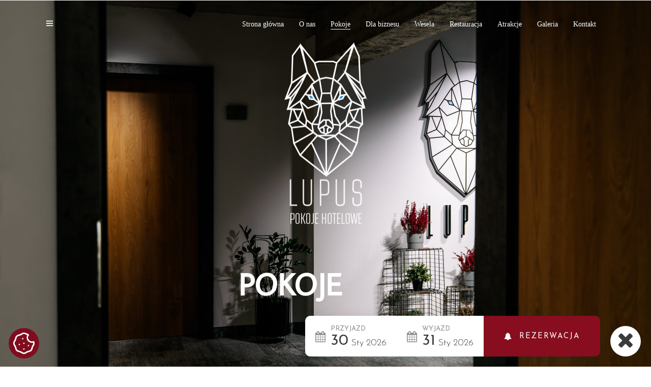

--- FILE ---
content_type: text/html; charset=utf-8
request_url: https://www.google.com/recaptcha/api2/anchor?ar=1&k=6LewFqocAAAAAN7Nkerh2UTTnBW1gN06vGkLglIe&co=aHR0cHM6Ly9wb2tvamVob3RlbG93ZWdvbGRhcC5wbDo0NDM.&hl=en&v=N67nZn4AqZkNcbeMu4prBgzg&size=invisible&anchor-ms=20000&execute-ms=30000&cb=oy8d2yled8tf
body_size: 48956
content:
<!DOCTYPE HTML><html dir="ltr" lang="en"><head><meta http-equiv="Content-Type" content="text/html; charset=UTF-8">
<meta http-equiv="X-UA-Compatible" content="IE=edge">
<title>reCAPTCHA</title>
<style type="text/css">
/* cyrillic-ext */
@font-face {
  font-family: 'Roboto';
  font-style: normal;
  font-weight: 400;
  font-stretch: 100%;
  src: url(//fonts.gstatic.com/s/roboto/v48/KFO7CnqEu92Fr1ME7kSn66aGLdTylUAMa3GUBHMdazTgWw.woff2) format('woff2');
  unicode-range: U+0460-052F, U+1C80-1C8A, U+20B4, U+2DE0-2DFF, U+A640-A69F, U+FE2E-FE2F;
}
/* cyrillic */
@font-face {
  font-family: 'Roboto';
  font-style: normal;
  font-weight: 400;
  font-stretch: 100%;
  src: url(//fonts.gstatic.com/s/roboto/v48/KFO7CnqEu92Fr1ME7kSn66aGLdTylUAMa3iUBHMdazTgWw.woff2) format('woff2');
  unicode-range: U+0301, U+0400-045F, U+0490-0491, U+04B0-04B1, U+2116;
}
/* greek-ext */
@font-face {
  font-family: 'Roboto';
  font-style: normal;
  font-weight: 400;
  font-stretch: 100%;
  src: url(//fonts.gstatic.com/s/roboto/v48/KFO7CnqEu92Fr1ME7kSn66aGLdTylUAMa3CUBHMdazTgWw.woff2) format('woff2');
  unicode-range: U+1F00-1FFF;
}
/* greek */
@font-face {
  font-family: 'Roboto';
  font-style: normal;
  font-weight: 400;
  font-stretch: 100%;
  src: url(//fonts.gstatic.com/s/roboto/v48/KFO7CnqEu92Fr1ME7kSn66aGLdTylUAMa3-UBHMdazTgWw.woff2) format('woff2');
  unicode-range: U+0370-0377, U+037A-037F, U+0384-038A, U+038C, U+038E-03A1, U+03A3-03FF;
}
/* math */
@font-face {
  font-family: 'Roboto';
  font-style: normal;
  font-weight: 400;
  font-stretch: 100%;
  src: url(//fonts.gstatic.com/s/roboto/v48/KFO7CnqEu92Fr1ME7kSn66aGLdTylUAMawCUBHMdazTgWw.woff2) format('woff2');
  unicode-range: U+0302-0303, U+0305, U+0307-0308, U+0310, U+0312, U+0315, U+031A, U+0326-0327, U+032C, U+032F-0330, U+0332-0333, U+0338, U+033A, U+0346, U+034D, U+0391-03A1, U+03A3-03A9, U+03B1-03C9, U+03D1, U+03D5-03D6, U+03F0-03F1, U+03F4-03F5, U+2016-2017, U+2034-2038, U+203C, U+2040, U+2043, U+2047, U+2050, U+2057, U+205F, U+2070-2071, U+2074-208E, U+2090-209C, U+20D0-20DC, U+20E1, U+20E5-20EF, U+2100-2112, U+2114-2115, U+2117-2121, U+2123-214F, U+2190, U+2192, U+2194-21AE, U+21B0-21E5, U+21F1-21F2, U+21F4-2211, U+2213-2214, U+2216-22FF, U+2308-230B, U+2310, U+2319, U+231C-2321, U+2336-237A, U+237C, U+2395, U+239B-23B7, U+23D0, U+23DC-23E1, U+2474-2475, U+25AF, U+25B3, U+25B7, U+25BD, U+25C1, U+25CA, U+25CC, U+25FB, U+266D-266F, U+27C0-27FF, U+2900-2AFF, U+2B0E-2B11, U+2B30-2B4C, U+2BFE, U+3030, U+FF5B, U+FF5D, U+1D400-1D7FF, U+1EE00-1EEFF;
}
/* symbols */
@font-face {
  font-family: 'Roboto';
  font-style: normal;
  font-weight: 400;
  font-stretch: 100%;
  src: url(//fonts.gstatic.com/s/roboto/v48/KFO7CnqEu92Fr1ME7kSn66aGLdTylUAMaxKUBHMdazTgWw.woff2) format('woff2');
  unicode-range: U+0001-000C, U+000E-001F, U+007F-009F, U+20DD-20E0, U+20E2-20E4, U+2150-218F, U+2190, U+2192, U+2194-2199, U+21AF, U+21E6-21F0, U+21F3, U+2218-2219, U+2299, U+22C4-22C6, U+2300-243F, U+2440-244A, U+2460-24FF, U+25A0-27BF, U+2800-28FF, U+2921-2922, U+2981, U+29BF, U+29EB, U+2B00-2BFF, U+4DC0-4DFF, U+FFF9-FFFB, U+10140-1018E, U+10190-1019C, U+101A0, U+101D0-101FD, U+102E0-102FB, U+10E60-10E7E, U+1D2C0-1D2D3, U+1D2E0-1D37F, U+1F000-1F0FF, U+1F100-1F1AD, U+1F1E6-1F1FF, U+1F30D-1F30F, U+1F315, U+1F31C, U+1F31E, U+1F320-1F32C, U+1F336, U+1F378, U+1F37D, U+1F382, U+1F393-1F39F, U+1F3A7-1F3A8, U+1F3AC-1F3AF, U+1F3C2, U+1F3C4-1F3C6, U+1F3CA-1F3CE, U+1F3D4-1F3E0, U+1F3ED, U+1F3F1-1F3F3, U+1F3F5-1F3F7, U+1F408, U+1F415, U+1F41F, U+1F426, U+1F43F, U+1F441-1F442, U+1F444, U+1F446-1F449, U+1F44C-1F44E, U+1F453, U+1F46A, U+1F47D, U+1F4A3, U+1F4B0, U+1F4B3, U+1F4B9, U+1F4BB, U+1F4BF, U+1F4C8-1F4CB, U+1F4D6, U+1F4DA, U+1F4DF, U+1F4E3-1F4E6, U+1F4EA-1F4ED, U+1F4F7, U+1F4F9-1F4FB, U+1F4FD-1F4FE, U+1F503, U+1F507-1F50B, U+1F50D, U+1F512-1F513, U+1F53E-1F54A, U+1F54F-1F5FA, U+1F610, U+1F650-1F67F, U+1F687, U+1F68D, U+1F691, U+1F694, U+1F698, U+1F6AD, U+1F6B2, U+1F6B9-1F6BA, U+1F6BC, U+1F6C6-1F6CF, U+1F6D3-1F6D7, U+1F6E0-1F6EA, U+1F6F0-1F6F3, U+1F6F7-1F6FC, U+1F700-1F7FF, U+1F800-1F80B, U+1F810-1F847, U+1F850-1F859, U+1F860-1F887, U+1F890-1F8AD, U+1F8B0-1F8BB, U+1F8C0-1F8C1, U+1F900-1F90B, U+1F93B, U+1F946, U+1F984, U+1F996, U+1F9E9, U+1FA00-1FA6F, U+1FA70-1FA7C, U+1FA80-1FA89, U+1FA8F-1FAC6, U+1FACE-1FADC, U+1FADF-1FAE9, U+1FAF0-1FAF8, U+1FB00-1FBFF;
}
/* vietnamese */
@font-face {
  font-family: 'Roboto';
  font-style: normal;
  font-weight: 400;
  font-stretch: 100%;
  src: url(//fonts.gstatic.com/s/roboto/v48/KFO7CnqEu92Fr1ME7kSn66aGLdTylUAMa3OUBHMdazTgWw.woff2) format('woff2');
  unicode-range: U+0102-0103, U+0110-0111, U+0128-0129, U+0168-0169, U+01A0-01A1, U+01AF-01B0, U+0300-0301, U+0303-0304, U+0308-0309, U+0323, U+0329, U+1EA0-1EF9, U+20AB;
}
/* latin-ext */
@font-face {
  font-family: 'Roboto';
  font-style: normal;
  font-weight: 400;
  font-stretch: 100%;
  src: url(//fonts.gstatic.com/s/roboto/v48/KFO7CnqEu92Fr1ME7kSn66aGLdTylUAMa3KUBHMdazTgWw.woff2) format('woff2');
  unicode-range: U+0100-02BA, U+02BD-02C5, U+02C7-02CC, U+02CE-02D7, U+02DD-02FF, U+0304, U+0308, U+0329, U+1D00-1DBF, U+1E00-1E9F, U+1EF2-1EFF, U+2020, U+20A0-20AB, U+20AD-20C0, U+2113, U+2C60-2C7F, U+A720-A7FF;
}
/* latin */
@font-face {
  font-family: 'Roboto';
  font-style: normal;
  font-weight: 400;
  font-stretch: 100%;
  src: url(//fonts.gstatic.com/s/roboto/v48/KFO7CnqEu92Fr1ME7kSn66aGLdTylUAMa3yUBHMdazQ.woff2) format('woff2');
  unicode-range: U+0000-00FF, U+0131, U+0152-0153, U+02BB-02BC, U+02C6, U+02DA, U+02DC, U+0304, U+0308, U+0329, U+2000-206F, U+20AC, U+2122, U+2191, U+2193, U+2212, U+2215, U+FEFF, U+FFFD;
}
/* cyrillic-ext */
@font-face {
  font-family: 'Roboto';
  font-style: normal;
  font-weight: 500;
  font-stretch: 100%;
  src: url(//fonts.gstatic.com/s/roboto/v48/KFO7CnqEu92Fr1ME7kSn66aGLdTylUAMa3GUBHMdazTgWw.woff2) format('woff2');
  unicode-range: U+0460-052F, U+1C80-1C8A, U+20B4, U+2DE0-2DFF, U+A640-A69F, U+FE2E-FE2F;
}
/* cyrillic */
@font-face {
  font-family: 'Roboto';
  font-style: normal;
  font-weight: 500;
  font-stretch: 100%;
  src: url(//fonts.gstatic.com/s/roboto/v48/KFO7CnqEu92Fr1ME7kSn66aGLdTylUAMa3iUBHMdazTgWw.woff2) format('woff2');
  unicode-range: U+0301, U+0400-045F, U+0490-0491, U+04B0-04B1, U+2116;
}
/* greek-ext */
@font-face {
  font-family: 'Roboto';
  font-style: normal;
  font-weight: 500;
  font-stretch: 100%;
  src: url(//fonts.gstatic.com/s/roboto/v48/KFO7CnqEu92Fr1ME7kSn66aGLdTylUAMa3CUBHMdazTgWw.woff2) format('woff2');
  unicode-range: U+1F00-1FFF;
}
/* greek */
@font-face {
  font-family: 'Roboto';
  font-style: normal;
  font-weight: 500;
  font-stretch: 100%;
  src: url(//fonts.gstatic.com/s/roboto/v48/KFO7CnqEu92Fr1ME7kSn66aGLdTylUAMa3-UBHMdazTgWw.woff2) format('woff2');
  unicode-range: U+0370-0377, U+037A-037F, U+0384-038A, U+038C, U+038E-03A1, U+03A3-03FF;
}
/* math */
@font-face {
  font-family: 'Roboto';
  font-style: normal;
  font-weight: 500;
  font-stretch: 100%;
  src: url(//fonts.gstatic.com/s/roboto/v48/KFO7CnqEu92Fr1ME7kSn66aGLdTylUAMawCUBHMdazTgWw.woff2) format('woff2');
  unicode-range: U+0302-0303, U+0305, U+0307-0308, U+0310, U+0312, U+0315, U+031A, U+0326-0327, U+032C, U+032F-0330, U+0332-0333, U+0338, U+033A, U+0346, U+034D, U+0391-03A1, U+03A3-03A9, U+03B1-03C9, U+03D1, U+03D5-03D6, U+03F0-03F1, U+03F4-03F5, U+2016-2017, U+2034-2038, U+203C, U+2040, U+2043, U+2047, U+2050, U+2057, U+205F, U+2070-2071, U+2074-208E, U+2090-209C, U+20D0-20DC, U+20E1, U+20E5-20EF, U+2100-2112, U+2114-2115, U+2117-2121, U+2123-214F, U+2190, U+2192, U+2194-21AE, U+21B0-21E5, U+21F1-21F2, U+21F4-2211, U+2213-2214, U+2216-22FF, U+2308-230B, U+2310, U+2319, U+231C-2321, U+2336-237A, U+237C, U+2395, U+239B-23B7, U+23D0, U+23DC-23E1, U+2474-2475, U+25AF, U+25B3, U+25B7, U+25BD, U+25C1, U+25CA, U+25CC, U+25FB, U+266D-266F, U+27C0-27FF, U+2900-2AFF, U+2B0E-2B11, U+2B30-2B4C, U+2BFE, U+3030, U+FF5B, U+FF5D, U+1D400-1D7FF, U+1EE00-1EEFF;
}
/* symbols */
@font-face {
  font-family: 'Roboto';
  font-style: normal;
  font-weight: 500;
  font-stretch: 100%;
  src: url(//fonts.gstatic.com/s/roboto/v48/KFO7CnqEu92Fr1ME7kSn66aGLdTylUAMaxKUBHMdazTgWw.woff2) format('woff2');
  unicode-range: U+0001-000C, U+000E-001F, U+007F-009F, U+20DD-20E0, U+20E2-20E4, U+2150-218F, U+2190, U+2192, U+2194-2199, U+21AF, U+21E6-21F0, U+21F3, U+2218-2219, U+2299, U+22C4-22C6, U+2300-243F, U+2440-244A, U+2460-24FF, U+25A0-27BF, U+2800-28FF, U+2921-2922, U+2981, U+29BF, U+29EB, U+2B00-2BFF, U+4DC0-4DFF, U+FFF9-FFFB, U+10140-1018E, U+10190-1019C, U+101A0, U+101D0-101FD, U+102E0-102FB, U+10E60-10E7E, U+1D2C0-1D2D3, U+1D2E0-1D37F, U+1F000-1F0FF, U+1F100-1F1AD, U+1F1E6-1F1FF, U+1F30D-1F30F, U+1F315, U+1F31C, U+1F31E, U+1F320-1F32C, U+1F336, U+1F378, U+1F37D, U+1F382, U+1F393-1F39F, U+1F3A7-1F3A8, U+1F3AC-1F3AF, U+1F3C2, U+1F3C4-1F3C6, U+1F3CA-1F3CE, U+1F3D4-1F3E0, U+1F3ED, U+1F3F1-1F3F3, U+1F3F5-1F3F7, U+1F408, U+1F415, U+1F41F, U+1F426, U+1F43F, U+1F441-1F442, U+1F444, U+1F446-1F449, U+1F44C-1F44E, U+1F453, U+1F46A, U+1F47D, U+1F4A3, U+1F4B0, U+1F4B3, U+1F4B9, U+1F4BB, U+1F4BF, U+1F4C8-1F4CB, U+1F4D6, U+1F4DA, U+1F4DF, U+1F4E3-1F4E6, U+1F4EA-1F4ED, U+1F4F7, U+1F4F9-1F4FB, U+1F4FD-1F4FE, U+1F503, U+1F507-1F50B, U+1F50D, U+1F512-1F513, U+1F53E-1F54A, U+1F54F-1F5FA, U+1F610, U+1F650-1F67F, U+1F687, U+1F68D, U+1F691, U+1F694, U+1F698, U+1F6AD, U+1F6B2, U+1F6B9-1F6BA, U+1F6BC, U+1F6C6-1F6CF, U+1F6D3-1F6D7, U+1F6E0-1F6EA, U+1F6F0-1F6F3, U+1F6F7-1F6FC, U+1F700-1F7FF, U+1F800-1F80B, U+1F810-1F847, U+1F850-1F859, U+1F860-1F887, U+1F890-1F8AD, U+1F8B0-1F8BB, U+1F8C0-1F8C1, U+1F900-1F90B, U+1F93B, U+1F946, U+1F984, U+1F996, U+1F9E9, U+1FA00-1FA6F, U+1FA70-1FA7C, U+1FA80-1FA89, U+1FA8F-1FAC6, U+1FACE-1FADC, U+1FADF-1FAE9, U+1FAF0-1FAF8, U+1FB00-1FBFF;
}
/* vietnamese */
@font-face {
  font-family: 'Roboto';
  font-style: normal;
  font-weight: 500;
  font-stretch: 100%;
  src: url(//fonts.gstatic.com/s/roboto/v48/KFO7CnqEu92Fr1ME7kSn66aGLdTylUAMa3OUBHMdazTgWw.woff2) format('woff2');
  unicode-range: U+0102-0103, U+0110-0111, U+0128-0129, U+0168-0169, U+01A0-01A1, U+01AF-01B0, U+0300-0301, U+0303-0304, U+0308-0309, U+0323, U+0329, U+1EA0-1EF9, U+20AB;
}
/* latin-ext */
@font-face {
  font-family: 'Roboto';
  font-style: normal;
  font-weight: 500;
  font-stretch: 100%;
  src: url(//fonts.gstatic.com/s/roboto/v48/KFO7CnqEu92Fr1ME7kSn66aGLdTylUAMa3KUBHMdazTgWw.woff2) format('woff2');
  unicode-range: U+0100-02BA, U+02BD-02C5, U+02C7-02CC, U+02CE-02D7, U+02DD-02FF, U+0304, U+0308, U+0329, U+1D00-1DBF, U+1E00-1E9F, U+1EF2-1EFF, U+2020, U+20A0-20AB, U+20AD-20C0, U+2113, U+2C60-2C7F, U+A720-A7FF;
}
/* latin */
@font-face {
  font-family: 'Roboto';
  font-style: normal;
  font-weight: 500;
  font-stretch: 100%;
  src: url(//fonts.gstatic.com/s/roboto/v48/KFO7CnqEu92Fr1ME7kSn66aGLdTylUAMa3yUBHMdazQ.woff2) format('woff2');
  unicode-range: U+0000-00FF, U+0131, U+0152-0153, U+02BB-02BC, U+02C6, U+02DA, U+02DC, U+0304, U+0308, U+0329, U+2000-206F, U+20AC, U+2122, U+2191, U+2193, U+2212, U+2215, U+FEFF, U+FFFD;
}
/* cyrillic-ext */
@font-face {
  font-family: 'Roboto';
  font-style: normal;
  font-weight: 900;
  font-stretch: 100%;
  src: url(//fonts.gstatic.com/s/roboto/v48/KFO7CnqEu92Fr1ME7kSn66aGLdTylUAMa3GUBHMdazTgWw.woff2) format('woff2');
  unicode-range: U+0460-052F, U+1C80-1C8A, U+20B4, U+2DE0-2DFF, U+A640-A69F, U+FE2E-FE2F;
}
/* cyrillic */
@font-face {
  font-family: 'Roboto';
  font-style: normal;
  font-weight: 900;
  font-stretch: 100%;
  src: url(//fonts.gstatic.com/s/roboto/v48/KFO7CnqEu92Fr1ME7kSn66aGLdTylUAMa3iUBHMdazTgWw.woff2) format('woff2');
  unicode-range: U+0301, U+0400-045F, U+0490-0491, U+04B0-04B1, U+2116;
}
/* greek-ext */
@font-face {
  font-family: 'Roboto';
  font-style: normal;
  font-weight: 900;
  font-stretch: 100%;
  src: url(//fonts.gstatic.com/s/roboto/v48/KFO7CnqEu92Fr1ME7kSn66aGLdTylUAMa3CUBHMdazTgWw.woff2) format('woff2');
  unicode-range: U+1F00-1FFF;
}
/* greek */
@font-face {
  font-family: 'Roboto';
  font-style: normal;
  font-weight: 900;
  font-stretch: 100%;
  src: url(//fonts.gstatic.com/s/roboto/v48/KFO7CnqEu92Fr1ME7kSn66aGLdTylUAMa3-UBHMdazTgWw.woff2) format('woff2');
  unicode-range: U+0370-0377, U+037A-037F, U+0384-038A, U+038C, U+038E-03A1, U+03A3-03FF;
}
/* math */
@font-face {
  font-family: 'Roboto';
  font-style: normal;
  font-weight: 900;
  font-stretch: 100%;
  src: url(//fonts.gstatic.com/s/roboto/v48/KFO7CnqEu92Fr1ME7kSn66aGLdTylUAMawCUBHMdazTgWw.woff2) format('woff2');
  unicode-range: U+0302-0303, U+0305, U+0307-0308, U+0310, U+0312, U+0315, U+031A, U+0326-0327, U+032C, U+032F-0330, U+0332-0333, U+0338, U+033A, U+0346, U+034D, U+0391-03A1, U+03A3-03A9, U+03B1-03C9, U+03D1, U+03D5-03D6, U+03F0-03F1, U+03F4-03F5, U+2016-2017, U+2034-2038, U+203C, U+2040, U+2043, U+2047, U+2050, U+2057, U+205F, U+2070-2071, U+2074-208E, U+2090-209C, U+20D0-20DC, U+20E1, U+20E5-20EF, U+2100-2112, U+2114-2115, U+2117-2121, U+2123-214F, U+2190, U+2192, U+2194-21AE, U+21B0-21E5, U+21F1-21F2, U+21F4-2211, U+2213-2214, U+2216-22FF, U+2308-230B, U+2310, U+2319, U+231C-2321, U+2336-237A, U+237C, U+2395, U+239B-23B7, U+23D0, U+23DC-23E1, U+2474-2475, U+25AF, U+25B3, U+25B7, U+25BD, U+25C1, U+25CA, U+25CC, U+25FB, U+266D-266F, U+27C0-27FF, U+2900-2AFF, U+2B0E-2B11, U+2B30-2B4C, U+2BFE, U+3030, U+FF5B, U+FF5D, U+1D400-1D7FF, U+1EE00-1EEFF;
}
/* symbols */
@font-face {
  font-family: 'Roboto';
  font-style: normal;
  font-weight: 900;
  font-stretch: 100%;
  src: url(//fonts.gstatic.com/s/roboto/v48/KFO7CnqEu92Fr1ME7kSn66aGLdTylUAMaxKUBHMdazTgWw.woff2) format('woff2');
  unicode-range: U+0001-000C, U+000E-001F, U+007F-009F, U+20DD-20E0, U+20E2-20E4, U+2150-218F, U+2190, U+2192, U+2194-2199, U+21AF, U+21E6-21F0, U+21F3, U+2218-2219, U+2299, U+22C4-22C6, U+2300-243F, U+2440-244A, U+2460-24FF, U+25A0-27BF, U+2800-28FF, U+2921-2922, U+2981, U+29BF, U+29EB, U+2B00-2BFF, U+4DC0-4DFF, U+FFF9-FFFB, U+10140-1018E, U+10190-1019C, U+101A0, U+101D0-101FD, U+102E0-102FB, U+10E60-10E7E, U+1D2C0-1D2D3, U+1D2E0-1D37F, U+1F000-1F0FF, U+1F100-1F1AD, U+1F1E6-1F1FF, U+1F30D-1F30F, U+1F315, U+1F31C, U+1F31E, U+1F320-1F32C, U+1F336, U+1F378, U+1F37D, U+1F382, U+1F393-1F39F, U+1F3A7-1F3A8, U+1F3AC-1F3AF, U+1F3C2, U+1F3C4-1F3C6, U+1F3CA-1F3CE, U+1F3D4-1F3E0, U+1F3ED, U+1F3F1-1F3F3, U+1F3F5-1F3F7, U+1F408, U+1F415, U+1F41F, U+1F426, U+1F43F, U+1F441-1F442, U+1F444, U+1F446-1F449, U+1F44C-1F44E, U+1F453, U+1F46A, U+1F47D, U+1F4A3, U+1F4B0, U+1F4B3, U+1F4B9, U+1F4BB, U+1F4BF, U+1F4C8-1F4CB, U+1F4D6, U+1F4DA, U+1F4DF, U+1F4E3-1F4E6, U+1F4EA-1F4ED, U+1F4F7, U+1F4F9-1F4FB, U+1F4FD-1F4FE, U+1F503, U+1F507-1F50B, U+1F50D, U+1F512-1F513, U+1F53E-1F54A, U+1F54F-1F5FA, U+1F610, U+1F650-1F67F, U+1F687, U+1F68D, U+1F691, U+1F694, U+1F698, U+1F6AD, U+1F6B2, U+1F6B9-1F6BA, U+1F6BC, U+1F6C6-1F6CF, U+1F6D3-1F6D7, U+1F6E0-1F6EA, U+1F6F0-1F6F3, U+1F6F7-1F6FC, U+1F700-1F7FF, U+1F800-1F80B, U+1F810-1F847, U+1F850-1F859, U+1F860-1F887, U+1F890-1F8AD, U+1F8B0-1F8BB, U+1F8C0-1F8C1, U+1F900-1F90B, U+1F93B, U+1F946, U+1F984, U+1F996, U+1F9E9, U+1FA00-1FA6F, U+1FA70-1FA7C, U+1FA80-1FA89, U+1FA8F-1FAC6, U+1FACE-1FADC, U+1FADF-1FAE9, U+1FAF0-1FAF8, U+1FB00-1FBFF;
}
/* vietnamese */
@font-face {
  font-family: 'Roboto';
  font-style: normal;
  font-weight: 900;
  font-stretch: 100%;
  src: url(//fonts.gstatic.com/s/roboto/v48/KFO7CnqEu92Fr1ME7kSn66aGLdTylUAMa3OUBHMdazTgWw.woff2) format('woff2');
  unicode-range: U+0102-0103, U+0110-0111, U+0128-0129, U+0168-0169, U+01A0-01A1, U+01AF-01B0, U+0300-0301, U+0303-0304, U+0308-0309, U+0323, U+0329, U+1EA0-1EF9, U+20AB;
}
/* latin-ext */
@font-face {
  font-family: 'Roboto';
  font-style: normal;
  font-weight: 900;
  font-stretch: 100%;
  src: url(//fonts.gstatic.com/s/roboto/v48/KFO7CnqEu92Fr1ME7kSn66aGLdTylUAMa3KUBHMdazTgWw.woff2) format('woff2');
  unicode-range: U+0100-02BA, U+02BD-02C5, U+02C7-02CC, U+02CE-02D7, U+02DD-02FF, U+0304, U+0308, U+0329, U+1D00-1DBF, U+1E00-1E9F, U+1EF2-1EFF, U+2020, U+20A0-20AB, U+20AD-20C0, U+2113, U+2C60-2C7F, U+A720-A7FF;
}
/* latin */
@font-face {
  font-family: 'Roboto';
  font-style: normal;
  font-weight: 900;
  font-stretch: 100%;
  src: url(//fonts.gstatic.com/s/roboto/v48/KFO7CnqEu92Fr1ME7kSn66aGLdTylUAMa3yUBHMdazQ.woff2) format('woff2');
  unicode-range: U+0000-00FF, U+0131, U+0152-0153, U+02BB-02BC, U+02C6, U+02DA, U+02DC, U+0304, U+0308, U+0329, U+2000-206F, U+20AC, U+2122, U+2191, U+2193, U+2212, U+2215, U+FEFF, U+FFFD;
}

</style>
<link rel="stylesheet" type="text/css" href="https://www.gstatic.com/recaptcha/releases/N67nZn4AqZkNcbeMu4prBgzg/styles__ltr.css">
<script nonce="AcjZHMc5bBVAmM7sX7D4RA" type="text/javascript">window['__recaptcha_api'] = 'https://www.google.com/recaptcha/api2/';</script>
<script type="text/javascript" src="https://www.gstatic.com/recaptcha/releases/N67nZn4AqZkNcbeMu4prBgzg/recaptcha__en.js" nonce="AcjZHMc5bBVAmM7sX7D4RA">
      
    </script></head>
<body><div id="rc-anchor-alert" class="rc-anchor-alert"></div>
<input type="hidden" id="recaptcha-token" value="[base64]">
<script type="text/javascript" nonce="AcjZHMc5bBVAmM7sX7D4RA">
      recaptcha.anchor.Main.init("[\x22ainput\x22,[\x22bgdata\x22,\x22\x22,\[base64]/[base64]/[base64]/[base64]/[base64]/UltsKytdPUU6KEU8MjA0OD9SW2wrK109RT4+NnwxOTI6KChFJjY0NTEyKT09NTUyOTYmJk0rMTxjLmxlbmd0aCYmKGMuY2hhckNvZGVBdChNKzEpJjY0NTEyKT09NTYzMjA/[base64]/[base64]/[base64]/[base64]/[base64]/[base64]/[base64]\x22,\[base64]\\u003d\\u003d\x22,\x22fcKxTMOGGMKrwpLCtMOmQlFQw5caw5UKwrzCjkrCksKKOsO9w6vDpA4bwqFDwrlzwp1WwobDulLDg17CoXtyw5jCvcOFwr/Dl07CpMOYw7vDuV/CrwzCoynDrsOVQ0bDjAzDusOgwrPCi8KkPsKWb8K/AMOiH8Osw4TCuMO8wpXCmksjMDQPZnBCSsKVGMOtw5HDl8Orwop+wq3DrWILK8KORSRzO8OLcFhWw7YNwq8/[base64]/E8K7M8OMTHwcFCFndsKLFGISw73CkcO1bMK+wrVuw7sIw4/[base64]/[base64]/cyXCrcK/wqrDksOuGsOdVyDDtMKow6fCrx3DhcKew7NEw5QQwo/DpsKrw5kZAjEQTMK/w6o7w6HCszc/wqAtZ8Omw7EhwqIxGMO2V8KAw5LDhsKycMKCwokfw6LDtcKEBgkHEsKdMCbCm8Oiwplrw71bwokQwr3DsMOndcKFw57Cp8K/wrgvc2rDh8KTw5LCpcKZCjBIw5bDlcKhGVDCosO5wojDqcONw7PCpsO8w4MMw4vCrsKmecOkWcOMBAPDmGnClsKrZwXCh8OGwrTDvcO3G2snK3Qzw6VVwrRtw5xXwp5ZMFPChE7DgCPCkF4tS8ObLzYjwoEUwo3DjTzClMOMwrBod8KTUSzDphnChsKWZGjCnW/CvjEsScOrSGEoZFLDiMOVw4w+wrM/cMO0w4PCllzDrsOEw4gcwrfCrHbDmwcjYi7CiE8aasKZK8K2AMOYbMOkCsONVGrDnMKcIcO4w6XDuMKiKMKPwqE1LVvChlzDsA7Ck8OCw5h5CEXCtx/CunRIwo9Vw5NVw4FObjJ7wp8fM8O5w7NbwoZcEWPCocOHwqzDq8Oxwo80SSnDtDBrPsOASsOLw6U7wq7DscOVEMOnw6XDgFTDmifChGbCtHTDnsKOW1vCnT9nElHCtMOMw7nDnsKVwq/CusOtw5rDoCVsThllwrfDnCxoZ1o/[base64]/[base64]/[base64]/DvyHDs8KwwrfCrcOWw74RwqbCnBgMw4l/wq1Gw7gXdQLCrsKdwooQwrFVCGk0w5wiMcOXw4HDmwlIGcOmc8KpGsKTw43Ds8OPJ8KSIsKJw4jCjR7DnnTCkwTCmMK/wojCgsK9EXvDvnFxW8O/[base64]/[base64]/DqR/DoBADwp/[base64]/CqMKTKmtyw6XCocO+aktibcKgVCvDscK1THnDnsO9w7BnDm9CVMOuAsKIVj1vKFbDslXCsA8Ow43DosKlwo1gCDPCu28BJMKfw5fDrAHDvn3DmcKiUsO1wqdAT8KCEUl/w69KK8ODdT1nwrzDsXcTSGZcw6nDlkwgw548w6IEJFMMVsO9w4piw410XMKtw4AsLcKSGcK1NQfDq8O/[base64]/CoDTDmsKzFADDhMOuw6Eqw7BLwqJowokGfMOBZD1BTMK/[base64]/Dt2DCiMO7wowmZRpew6EICMK9F8O+w6vDsH4Wd8Kpw41ZSsK7wqTDikzCtkPCmUNZL8OWw4lpwphJwpkiQ3fCvsOGblUXNsKkVH0IwqASGm7CrcK/wrwaLcOvwpM3wpnDqcOmw4Eqw5PCpWPCg8OTwrF1wpPDl8KcwosewoIgXMKwCcKSEHpzwoHDuMOvw5jDhV7DgDQ8wpzCkkliNcKKHF5ow7QdwoR/Kz7DnEtxw6plwp3ChMOJwpnCgVJvPcK2w6rCj8KiGcO8HcOPw6lGw7zCv8OiX8OnW8O3ZMKGeBLCnzdsw6nDnMKRw7nDhgnCusOww6cyOnLDpHsvw6F9fwjCrA7DnMOSQXVZTMKMF8KAwqjDpFl0wqzCki/DtzPDocODw4cKUV3CksOvXE0vwqoRw78rw7/[base64]/[base64]/[base64]/w4ZDXQ7ClsOfwrMcbsK/J0NBccKlAgs1w49fMsKpFDxyIMKIwoNDasK+cxPCqUYBw61mw4DDjMOxw43CoVDCs8KNJ8KOwrPCjMKUdyrDrcKewp3CqQDDtFFEw4/DlC9Fw4EMT2DCisOdwr3DsVLCk0XCvcKVwp9vw4MNw7IgwoFYwrjDpDE3LsKRbMOww4fCry5xw7hZwqMhasOJwqjCnhbCo8K7R8O2ZcOXw4bCj0/[base64]/DrVdgw6TCmAQ6b1cJLsO4X8KxXTBEwrjDjydLw7jCk3N9ecKZMADDjsO9w5Ugwr13w4obw73DhsKvwpvDiXbComVlw6hWTMOKTHbDtsOkMsOvBQfDggAsw5bCkGDCp8OYw5/Cu3pBQ1XCtMKUw48wQsKzw5gcwqXDom3CgUlWw6cKwqYfwq/[base64]/woNcAsKTwoTDv2TCgsKKwqMXw6x9RMKGDcKFPMKhR8K6BsK7WlfCt2/[base64]/[base64]/CkMKLQXXDv8K4wr3CsDLDuMKBwofDmjYWWTIRw5LCt8OJG3s+w5UULS4IWRbClC5+wojCisOaFFofZzIMwqTCgS7CgTrCo8KZw4/[base64]/wrwKZ8OKWAFGw5Ygw4XCq8O/wodOKUA9w4AvXHDDjsKoBz8gflFIZnNITh55woN0wqDDqCZsw5cCw60xwoEmw7I1w600w7A0w7DDoiDCiBwMw5bDoFsPJwcedEM+wpV6EWIlbkLCm8O5w6/DiWbDpEbDtD7DlGI6JCItVcKVwrHDlhJ6O8Oqw4VTwoTDisO9w6odwo0GP8KPXsKoG3TCn8Kiw4krMMKsw7A5wq/CjBTDisKwAynCsUgKPRPCvMOKYsKzwoM3w7PDkMO7w6HClMK2WcOtw5pVw6zCmDbCr8KOwqvDp8KCwopPwqNZI1VwwrEDBMODOsOZwr8Tw77CscKJw6IWJx/CkMONw63CgBrDpsOjN8KFw7TDkcOew5vDm8Knw5zDqxg6DU8dK8ORZ3XCuBTCiwYTQFliSsOYw6LCjcKbbcKGwqsBFcK6RcKrwrJzw5I8bcKPw4Irwo/CoV4Jb1YywoTCmCnDl8KpOXbCg8OqwpUrwpnDrS/[base64]/DrUAJNcOHejnDtsKSZ8OZfVQRC8OoUMODw4vDoAnDg8K7w6cOwpJ2LUdcw6vCsSk7XsOwwr0gwoTCkMKaChUMw7jDqRRFwp7DuBRaJm7Ds1/DmsOsVml5w4bDncO2w7MGwq7DlVDDm2LCj1rCpmQ6Iw7DlcKbw7BbMsK1LR4HwrcKwqxswqbCr1ISFMOcwpbDisOvwp/DjsKDFMKKA8OZOcOyXsKaO8KMwo7CqcOjVcKLeVRowpvCo8KsGcKjG8OeRiPCsR7CvMOkwrbDtsOsJAx6w6LDqMO8wpF4w4nCjMOFworDkMK7LVPDkU3DsGzDvG/Dt8KvMjHDq3sYAsO/w4UMKsO2R8O5w509w4zDklvDuRg+w6LCnsObw44qV8K2O2onJsOOE0fCviPDhsOxayELccKDXAkhwq1XP0LDmUoYI3DCvcOpwpUFU1HClVXCnRLDqw8kw6V/w4fDlMKqwqvCn8KDw53Dk2LCr8KuXk7CisOWDcOmwo8DP8KQd8K2w6E1w7A5BUTDkhTDpnoLTcKtL0jChhDDp1RAVxhqw4Utw7BJw5k/w4TDoi/DtMK3w6ERWsK+JU7CqlUMwofDrMOLQyF/a8OkBcOkQnXDqMKpGCpJw7EdIcOGRcK2P3JPJsOmw4XDoHJdwpUXwo/ConjCoRXCpSIqNG/DtMKIwqDDtMKmUkXDg8OvUytqBHgEwojDlsKWQsO3LC3CsMO3OANqBz8bw6M/[base64]/Cv1MWHsKGwp5Dw5puI8OhwqnDhMKMFwbChMOLTg3CqMK0Hh7Cr8Knw6/[base64]/w7DDlcODw4DCoibDrMKBw70UVcOGRwHCjsKQw6xXYm1zw60ZY8OZwoPCul7DjMOPw7XCvD3ClsOYXXnDgW/CsD/[base64]/woQSwr18w4jDrBFpOMOHw51eQsO3wp7Cmxdxw7zClHDCj8KENHfCmMOrFmtFw5gtw5taw4YZX8KzYcKkLWHDv8K6NMKIQHEoWMK1w7USw6ACbMK+Y3hqwoDCv2hxNMKVKgjDkkTDgcOew7/Cjz0be8KEH8K+eTjDisOIFQjCusOHXUTDkMKSYUXDqMKbOSvCihHDvyLCmwzDtV3CsSdrwpjCr8OkD8KRw6UzwqxNwq7Cv8KpOVhWIw9IwoXDlsKiw44Ywq7Cl0TCnE5vHRnCn8KzbUPDicKXOx/[base64]/DnsOHQEbCtcOURDhDFcKETcKGaVbDtHxLw45jby/DqyoXSnHCjsOyT8OQw7jCgAg3w4ctwoIaw6DDpCw2wo/DsMO5wqF0woHDrcKtw4gUUMKewonDuTopYcKRL8O/ATVMw4x+CWLDncKGasOMw7YFTsOQQFfClRPCs8K8w5LDgsKlwpt1f8KkDsO8w5PDlsKcw7c9w5XCuRXDtsKqwqVzEXgSZU0CwpnCjsOacsKERcOyIxzCiH/CsMK2wqJWwqUsJ8KvCBk8wrrCkcKnfisZKCzDlsKeEl3ChBNHeMOWJMKvRx4twrjDh8Oiwo3DhDRfUsOmw7TDncKhw6FSwo9Iw6F1w6LDvcOsfsK/ZsOVw71LwogYCMOsDE4GwovDqGZCwqPCo20ew6zDqH7ChkRNw4bCr8OkwpprEgXDgcOiwrApDMOfZcKGw48yOsOebXEtbi3DpMKzQsO4GMOGNEl/aMO+PMK4WEwiEALDs8O0w7ZLbMOibHg4Ekh1w4LCocODd3zDuwvCqCnCmwvDrcKpw40ec8OIwrnCuw3ChMOzY1rDsxUwQg9rYsKmb8KaeGfDoCV2w5UdBwzDnMKww5nCocOJDSQkw7bDn0xkTQTCusKYwp/Cs8OYw6LDicKOw5nDvcObwpsBfXzDqsKkG2oKM8OOw7Ydw5vDtcOfw5HDn2jDr8O/wqnCk8KFwoMwZ8KCJyzCj8KnfsOxEsOzw5rDhD4RwqJvwpsbdsKbOB/DlMKMwrzCsGfDvMOUwpDCg8OQdhEpw6zCo8KVwrXDs2ZYw6N/TsKJw64Oc8O+wqBKwpIEckVceH7DkAdYYVxxw6JlwpLDp8KuwpPDuwRPwpUSwr0TPXMtwrLDicKzccOWWsKWXcOxd2I2wo1lwpTDvF3DiGPCmW49Y8K/[base64]/Du0JGBnI7ccK8XwbDi8KOw4TDu8K+d1PCrMOUH3jDrMKkNnfDmxJtwpnDr10YwrbCsR5YKlPDp8KqcmglaTdawr/DrV1QJgcQwrtrHcOzwqozVcKBwpk6w7s/GsOrwq/[base64]/CgsKPwr7DgSJyw4zDnhLCjSjDnsKOcyHCsXNuw4/Dmzg8wp/DlsKXw7TDoCTCqMO6w4FxwprDpWrDvsKLBwl+wobCih7CvsO0RcKOP8K3DhPCr2FkeMKPVsOKBhXDo8OGw6RAP1HDiW4TQcKAw4/DhMKWH8O8CcOhMMKyw6DCmE7DoTLDosKveMK/wo97wpjDlz1nbxHDhBTCvlZOVFJTwqfDikDDvcO7LzvDg8KIYMKEYsKfb2fCjcKZwrrDrcKbDxfColnDn1E8w7jCpcK3w7zCm8KSwpJvXyzCp8Kjw7JVHcOOw7zClD3CvcO/wrTDghVSEsOpwqcFI8Kew5bCrlZ/N0HDnUVjw7/DsMKywo8ZWgPDiT8jwqLDoHgXeEjCvE1oVcOwwoU/AcKcRzB1w5jCisKmwqDDs8OEw7/CuGnDncOkwp7CqWHDmcOXw5bChsKcw49WCTjDncOSw6DDtcOcBDNgHmLDt8O/w5YEXcOBU8OZwq9kV8Kjw4diwrrCqcOTw5HDgMKAwrXCvmfCiQXClUPDjsOac8KXKsOCU8OuwovDs8OVKCvCoF00wph7wrNGw4TCmcKbw7p/[base64]/w7zDkAnDggLDsMOSMQ8ywqLDkMO/fz89w61AwoMBQcOvwoJJHsKPwrDCqRvCrRIxMcKuw7nCiwNTw7nCvAtmw4pHw4gdw7M9BHfDvSLCt2/DtcOIZ8O3PsO4w6fCusKswrMawobDrMKeNcKJw59Cw6NqEgU7KUc8wrHCh8OfJwvDmsObCsKMLMKqPV3CgcK/wpLDhWYRTwPDjcOJV8Oow5c1HWDDiBl6wpPDlG/CjlLDlsOMbcOFTVjDviLCuhDClsOKw4vCrMOqwo/DqyEvwpfDoMKHKMOfw4xSfsKCcsKww4YVK8K7wpxJI8Kqw4jClQYqJSnCr8OuZW9Sw693w6rChsK8NsKcwrlGw4/CgsOeEVwMCMKdIMO5woTCuVrDt8Khw4LCh8OcZMO1wrnDnMKONCfDucK7DMKSwoY6EzQpC8KMw7BCCsKtwr7CmzHDocKoaDLDolrCucKaIsK8w5jDhsOxw40Ww4FYw50Iw5tSwp3CngkVw6nDlMODR119w74Hwrs/[base64]/w5duw7HDvxcPw5Iowo5OWQjDtMKCw5jDgcOCc8K/GcKPSQLDnlTCrhTDvcKTdifClsODQWwlwrXCpTfCk8K3wrzCn2/CpgAIwrBwTMOcKnUBwoE2eTvDn8Knw608wo8UUhnCql5+wpN3wr3Dql3Co8KNwoMCdhXDjzvCj8KaIsKhw7tew6ETFMOtw5vCoA3DrVjDo8KLf8KbeSnDgV0UfcOZHz82w77CmMOHVxHDg8KYw7JQYhPCtsKWw67Dn8Knw7QWQQvCtCPCq8O2Hh1/SMOGEcKXwpfCm8KMIQg4wp8Dw6TCvsOhTcK1UsKhwqQBbCXDuD8mV8ObwpJnw4HDosK3V8K/wqbDrxFSVH3DjsKlw5DCqyDDm8OPOMOjF8O0HgfDhsOkw53DiMKRwrbDhsKfAjTDrxlGwpALQMKfMMK5UkHDmXcVUSRXwrrCh3ldZg5FI8OzH8KZw7sKw5hrOMK0LTPDk0/DrcKdV27DljtPIsKvwrvChXfDvcKpw4RiWRzCisOJwrXDsV11wqbDtELDu8Opw5HCtwPDu1XDncKfw4pyGsOXAcK2w6N5Zl7CglF1QcOawo8HwoTDonrDk0bDgcORwqTDlE/Cr8O7w4HDqMKXUnlNKMKAwprCrcK1EG7DgCnCusKXRCfCjMKCScKgwpvDr3nCl8Oew6zCpABcw4sbwr/[base64]/CkUJUOiI2wq5mw7fCpcOkwoPDqzAqwq96wpnDv1PDv8Kaw4AGXcKSNhLCoDI5UEfCvcOeOMKNwpJDUE/DljAQVMKYw6jCpsK4wqjCosK/wq/[base64]/Dj8O2OibDosK3PcOdasK3wr/DujPCg8KTw53Cnw3Di8O3w6HDm8OBw7hvw5AuNcORanbCo8K5woTDkkDDpcKZwrjDug0AZcOSw63DuQvCtVjCrcKqK2PDoQPCjMO1BH3Cv3Q1AsOEwqzDgVACcSnCtsOaw6ozDV8qwqnCiCrCiGYsCgBIwpLCmQMAHVNbHlfCpXBHwpjDul3Cni7DlsKbwofDgio/wqBAcMOXw7/DpMKQwq/DuV4tw5Vdw4vDiMKyR2lBwqjDq8Opwp/CtyPCj8KfDzt9wr1XCwwIw4vDhElDw69Ww4khbMK1a3giwoVTDcO4w7IWCsKEwoDDvcO8wqwlw5vCk8OrHcKew7PDgcOyYMOuYsKIwoclwoXCmmJDBVTDlwsVBUfDksK1wo7Ch8OxwrzCosKewrfCuX49w4rDo8KVwqbDqSdTcMOAcD1VASfDsG/DmVvCgMOuTcO3WUYjKMOrwppXS8KtcMOzwqwrRsKMwpzCs8O6woMgGyh9f3Mkwp3DugIYQsKZckrDj8OFR1XClTTCmsOqw6IXw7jDj8K7wrACb8OYw4YHwonDpWPCqMOdwrosZMOFQT3DhsONUgxIwqcUWGzDk8KNw4/DkcOTw7Q0d8KmYRwFw6EDwppEw4TDkWoibsOmw7DDocK8w77Cm8Kkw5LDo14+w7/CqMOTw6pQM8KXwrN7w6nDnHPCtsKGwqzClyQTw7V/w7rCpSjCpcO/wpVKIsOtwqbDncOge1zDkxFbwr/CvU9Ea8Oswr80ZVnDqMKxVj3CtMOVcMKxMcOKAMKWBmjCh8OPwpvCk8K4w7LCuC97w4JNw79swoE/[base64]/DgsOYasK0QsOrw6zDqSoZY8KhGjXDpMKYZcKjw7F2woJjwotmMMKewoBSUsOCTBtVwq8Xw53DmCDCgW8pM1/Cu3XDrBVvwrMQw7bChVRJwq7DicKlw7gBP1/DpE7Dt8OFBULDvsO3woISN8OMwrjDgS0Dw7AewpPCl8OUwpQmw6pFBHXCvC9xw4FSw6nDpMOxDj7DmlcmZV/[base64]/DuMKJwrbDl8K8w6Utw63CrkvCjyZ+w5HCisKjVkdEw74Qw7vCkmMTdcOBSMK5bsONUcOLwo3DtXvCtMOJw5fDm244JMKJJcO5Kk3DlTZweMKbd8K8wqTDrW0IQA3DhsKzwrTDt8Kpwo4KeT/DhA/CmWkBIHM0wq1+I8OZwrLDm8K4woTDgMOsw5jCu8K7LsOOw40aM8KoMSgZDWnCr8ORwos+wrhbwrYncsK3worDtAFfwqg7bm9xwph/wqUKKsOabMKEw6HCiMOFw5V9w7HChMK2wpbDtsOcHB3Dsl7DiBw7LTB4ARrCnsO1QsODdMKmVsK/E8KrS8OaE8Ofw6jDgR8pQMKybEMiwqXCuxnCiMKqw6zChjzCuDcdw51iw5HCslwswqbClsKBwqvDhWfDl1bDpxzCgRI4w5/[base64]/ClcKkNsOswq/DjHI5woQHwoJ8wot0ZsODw79MGBN0UlrClmHCksOaw7/CnD3Dg8KUKCXDusKnw63DlsOCw5LCmMKzw78gwro4wp1lRRZ8w7E0wqIOwo7DpwnCpn1qDzZow57DuB5uw47DjsOCw4rDnSljNsK1w60gw7XCvMOcTMO2ECjCuxTCtGjCtBUOw75Fw6HDljZAPMOaa8KOXMKjw4htJ355OT/Dn8OPRzk2wo/DgAfDpULClsKNZMOXw4hwwqFfwqZ4woPDkCXDn1l7ZQARS3jCmzPDtR/DpRppHsOBwop6w6fDkkfCpsKWwr3CscOqYUnCqsKNwpYOwpHCosKPwpoKc8KefsO3wqfCvMO+wo1Gw5QaecKywqLCmcOaBcKaw6wAJsK+wolqSALDoS7Dh8OGbcOQYMKAw6/DjUErdMOKfcOLwrJYwoNdw4dfw71ZdcOcIm3Cg3xyw4MeFE18EF7ClcKSwoEwUsOCw6DDlcKPw6FzYhZ0H8Ojw6pXw79bFwQFHG3Cl8KbAlXDqsOqw7k8CTLCkMK6wqzCvmXDngbDicK1fWjDsQUdEknCqMORwoXCjsKJS8KAF11ewr06w63CoMOLw6/CuwsweHNGJBIPw6FSwpcXw7xWQMKEwqRMwpQMwq7CvsOzHMK0ABAlaSfDlMOVw6cdF8KrwogsRMOwwpdRAsO9LsOvbMOrIsKBwr7DkRHDpMKRQ1Zzb8KQw7t8wrvCqhR6WMKrwp4/ESbCrAUNPxwxZz7DkMK9w7vCrX7Ch8KAw5smw4UAw7wyBsO5wooPw6Mzw6bDlk94JMKaw6QZwoohwrbCsWwTNnrChcO9VzQewozCrcOXw5nConDDqMKGO2EBJnEHwo4ZwrHDhDnCkHdFwpJiSHzCncKiWMOpfsK8wp/[base64]/w77CtcOow7TDl3DDrMKDayYfUMKEw4zDgMKAE8KPw6/CrwB3wr0Ow6sVwo3DmV/CnsODY8OYB8Ojf8OMWMKYHcOjwqTCqn/[base64]/W2IPRcO9bcKNw4sFIxHDthLCin7Cq8OlwqDDsiEFwojDr3TCugbCvMK8H8O8eMKDwrfDoMOpaMKAw4rCicKELsKbw6VKwrYuXcK2OsKJUcOxw48oBR/ClcO3wqrDt0FTL33CjcO2f8OzwoZ+PMK5w5jDrMKIwr/CtcKAw7jCthbCvMK5aMKWOcK6WcOywqE+LcONwqEkw4ZPw6MMWGvDh8KxWMOeD1HDu8KPw7nCggsywr46E3EBwpDDlDDCvsK6w4QSwpFPLXrCvsOVfMOwTBYhOMOOw6XCk2HDmmHCosKDdcKUw6xgw4vCqzwdw5E5wofDhMOTbjscw71DUcKqCcOjKjVCw5/[base64]/Cp8OBwpLCr8K8w619wo/ClGsPw7fCj8O8wrPDosO4w5nDnQAlwrgow5TDusODwr/Dl2HCosKDw75UEDFCLlbDt1RWfQnDk0fDtgxmasKcwqvDt1XCj0B0A8Kiw5odUcKBNDzCnsK8w75LD8OrBh7Cj8Oiw7rDmcOewonCglLCq1IHFxAow6fDlcOnF8KSMGNdKcK6w5x+w5zCgMKLwq/DrcO4wrHDhsKOLVrCgUMJwoZKw5rChcKwbgLCujxNwrYiw6HDkcOGw7TCiXYRwrLCoh0LwqF2K3rDgMKuw4/Ck8KQJCpHc0htwq/CqsOKE3DDmgN5w4bCp2BCwpTDq8OdWU3Dgz/CiXvDhArCi8K1BcKswrIbVcOhS8Kow4QeZcK8w6x7E8K8w6diQBLDiMK1e8O8w5tdwp1cMsKDwojDvsOQwoTCgcO4QhRyfFpQwq0VTm7CuGIiwpjCk3oLV1TDncKBOSciGXvDtMKdw7lcwqfCtm3Dv1rCgjTCgsOTLX4dGA4/[base64]/DjyDCsz9VwqpDKipNw5wJw7/DncKTPmrCk1jDvsOkbB/DnzjDo8OOw65iwoPDj8K3GHrDhBY/[base64]/DhxvCjcK2w4I9HRjChsOgw6TCpx55AMKqwq/DiUvDvcKqw5Uqw6J4FnDCqMKVw7zDrnTCmMKwWcO1PwhTworCqztYQDwGwpF4w4DClsOYwqnDv8O4w7fDjFzChMOvw5oew5o2w6lHMMKMw63CjWzCvFLCkBJlKcKjLMKMCic/[base64]/[base64]/DjUd/fT/CqsKMw6QBHcO3woomw6jCtSjCn2t5w4vCscOuwpN0w5YUDsO0woxHJVdKCcKDahHDrzLCqsOtwrs/w583wq3Cj0jDoRMccxNBU8OmwrnDh8O/wqNAHF47w4w+BDrDhDA9UHsVw6tmw4w8IsKLPMOOAUvCs8KmR8OgLsKVflzDqV02MzJLwpFBwqpkFXt9G1VGwrjCrMOHLcOmw7HDosOtLsKBwoTCnxIRWMKjw6cBwqt+MC/DkH3CicK/wo/CjcKswrjDplNNw7XDmGB5wrhhYWIsQMKjbcOOGMOJwpjDtMKRwq/DksKSO05vw7V9BcOHwpDCkU9oZsKaU8OZZ8OYwovDlcK3w7fDvj4Ea8KwbMKuRmBRwr7CscOZdsKtIsKQPlhYw4rDqTYxPlUUwqrCgk/DhMKuw4HChmvDvMOmeiHCqMKbSsKkwrDCt1ZocMKjK8OsZ8K+EMOuw4HCnlbCiMKuV1M1wpc0LcOPDGM9A8KeI8Ojw5nDpMKcw5XDj8OcGsOFRkxfw6DChMKaw7dlwpLDkG3CkMOGwoTCqUjCjgvDq0sPw6DCsEorw5bCrwvDkDZlwrXDmlTDgsOYZljCg8O/wq9WTMKsfk4kB8Oaw4xlw4nCg8Kdw4fCjTcnVMOiwpLDo8K0wqFnwphwRsK5XVHDpUrDvMKXwo3Co8K6w5MGwpjDmlzDoy/[base64]/DlcKswq/[base64]/DmsOSNcOnZW4Fw6vCpD3CsltFAcKIbzNRwrDCgcKFw4bDoxt2wrktw7vDqj7CoRHCt8OAwqLCjRleYsKkwqLCiA7CoUUtw6J0wqfDl8OHDjlOw4MHwqrDqsOnw55LAU/DjMOGIcK5EMKTEUI5UAQ6GMOEwrAzCxbCh8KMGMKHesKYwoTCgMOzwqY3bMK3G8KaYHRySMO6WsOeGsK8wrUuEcOhw7bDicOUY2nDpWTDs8KQOsK0wopYw47DtcOgwqDCgcKcEkfDisK/B23DsMKswoPCgsKgYjHCmMKhXcO+wqx2wr/[base64]/CjTMtCMKKQsKAwpUDwq09w70eXMKlWiRMwrjDq8KAwrfCi0PDt8Olwp04wodhajguw70edVMZdcKlwqLChyzDpcObX8Kqwp5iw7fDhxx0w6jDu8OKwpEbdcOsfsOwwpltw6rCksK1D8KUcS0YwpE4w4nCqMOSJMO8wrvCgsK/wpHDnlBbHcKAw5lFdztnwrnCgyrDuCHDs8KEVUfCin7Ck8K5KThTewU8fcKBwrJewrh6MizDhnJJw6XDkyVSwojChS7DssOnYwR5wqg/[base64]/[base64]/CsjQvw4Ryw7XCgsKfQMKnKEcgwqDCgQJSJE0feRAAw6EEQMO0w4nCnR/DsEvCnGM+N8OLCcKkw4vDt8KTeT7DjsOJXFrDp8OdNsKUFQoJZMOJwqDDocOuwqPCglLDocOPFMKIw7vDqMKWYsKHOcKVw6hSFVwZw4DCglDCq8OdW0bDuHzCjkpqw6zDuyhfCMK/wrfCsk/[base64]/CihfCv8OsOlgeRsOGAcOnwq0nwqnCtcKEIGx7w6TCrU5swq1eIcKfWAM/dCY0W8Kyw6vDusOmwqLCusOOw5Afwrx5SF/DlMKAcg/[base64]/DhmpaMMO/WsOMfsOJw4pUVjzChxV8B2UAwpXCocKIwq83YMOOcSsCKl0xX8OUDyo6YsKrC8OQT1EkbcKNw4PCisOQwo7CvcKxSwnCs8KuworCl204w5ZBw5vDrzXDvCfDu8Oow7rDu0ERcDFKw5FtfRTDpHLDgXJaCg9yKsOtYcO5wqjCvWEaPh/CgcO2w5nDhDPDmMKCw4zCkRx9w4hCJ8OHCh1jVMOtWMOHw4vDpyfCqVQACWXChsKQGTlCVltRw7bDvcOLVMOow7Uaw48nM19dRsKraMKvw6rDvsKpFcKpwp4PwrLDnxvDvMKww7DDuloZw5ciw6HDtsKcJGsBP8OlOcOkU8OUwog8w5spMCnDslwMdMKhwqwfwp/DhSvCikjDkTnCo8OJwqPClcO8IzspcsOBw4DDrcOuw43Ci8OJN0rCvHzDs8OVesKuw7F8wqXCncOnwoxww5dSPR0Ww6zCtsOqU8KVwp5CwobCiiTCpyPDpcOtwqvCvsKDYMOYwpZpwq7Ci8Owwp0zwoTDhDXDvjTDp3YKwoTCp2/ClB5XTcKLZsOew4Z1w73DvsOgUsKWVlpvVsO/w7vDkcOtw4zDjsKTw77CrcOwf8KoVT/[base64]/[base64]/[base64]/DhRvDqEzCssK+w5bCv3Y2c8KBwrPDshBWwoTDrTfCg3rDkMKYZcKbYV/ClsOzw7jCs3vDqRlwwpYDwonCsMKGTMK8AcKKdcKQw6ttw6lWw54JwooGwp/DiHvCk8O6wo/[base64]/CjsOFLQs8AS1+PXR9GnnDhihJwp1qwoMtOMOPccKfwqbDsTcIHcOEWTTDtcK7w5DCgMOlwpTCgsOVwpfDshPCrMKRNsKew7RRw4XCmk/DjV7DpVgfw5hTRMO4Em3DosKew6dRAsKBM2rChSIZw5TDusOGdcKPwowwCsO/wolOcMOcw6kFK8KCIcOFSD1xwqLDrT/DscOiBcKBwpPCmsODwqhrw6vCtUnCncOAwprCmUTDksO4wrVPw6TDlg1Vw4h+BT7Dl8OcwqDCvQcNZ8OuSMKkcShcLh/DqsKDw5PCqcO2wpB9wpTDlcO4ZRQQwp7CjkrCg8KgwrQKN8KKworDs8KjAVrDtsKiaVzChhxjwozCvBAHw4BLwqR9w7kKw7HDrMOMMsKiw7EPRioeBsOYw45iwq0TZxlDB0jDrm3CrnNaw5nDhRpLK3gjw7RKw4nDv8OOK8KJw57DpMKMWMO9O8OYw4wywq/[base64]/[base64]/DqMKkDMOdf8O+YsOgOy7CgFoDDMKPTMOwwq/Dn2RKMsOPwpxHACTCkcODwpfDkcOeS0xhwqrCi1PCvD8Gw4tuw78awqzCgDkow5kMwoJBw7jCjMKkwppaCSZ1JX8CLmfCpUDCjMOUwrJHw6RQF8OkwrFlYBBTw4QIw7jDhsKzwrxOPWHCpcKSAcOZKcKEw6/[base64]/wrXDgMK5KQd2w4fCpA9lwrNAAsKFVcOwwpLCp3zCqsOzSMKlw6tqaQbCucOow7x5w4M0wr/CmsKRb8KHdTd/XsKlw7fClsOWwoQlVMOyw4vClcKnRH1bQcKrw709wpAwdMKhw75Sw5ASdcOMw5oewoVqUMOdwoMMwoDDujbDkQXCvsKDw5JEwp/DsxXCiVxea8Opw7dMwqHDs8Kyw5jCpj7DvsKfw45TfDvCpcKWw7TDkFvDusOqwo3DokLCiMKRQ8Knf281GwLCixbCrsKobsKmJ8KmTGRHdgJPw6ofw4vCq8KlFcOpO8Odw5ZZUH9XwqltcjTDsioENlbCqmbCgcKvwrnCtsOgw4dXAnDDv8K2wr/DhX0Bw7oQMMKAwqPDrijCiSZXAMOdw7gSBVoqW8OxDsKaJh7DkA7Cojo/w4/DhlhEw5LDiyZPw53Cjj4kUFwZC2HDiMK4IAl7VsKqYS0IwpELcnd7YhdZGXskw4/DpcK8wojDjU3DuUBDwog7w7HDul3DosOew6gdXx00JcKaw4PDp3Zzw5HCl8KISRXDrsO7GsKuwotZwpTCpkohVHEGYVvCsWx8D8O1wqMFw6kywqwzwqvCrsOjw6ZxEn0pBsKGw64Vf8OAUcOLDxTDlk0Hw5/CtUTDh8OxelfDvcOBwqLCg1puwqrClMOAdMO8w7vCpRIkMVbDosKxw4vDoMKtKHYKfwg1MMKhwqrCgMO7wqDCkVLCoXbCn8KdwprDs1J0GMK0QMO1dRVzb8O+wqoSw40VHW/DpsKdezRrd8KIwoTDjkU9w780V1ohXRPCgX7CvsO4w63DocO2DVfDocKqw5PDncKVMjYaGUnCrcODcFrCqCAawrdEw4xmFm3CpcODw4NQRWppAMK/w41GCsKow7l8NzhjRz3ChmQrRMOzwopiwoLCqkjCpsOAwq9gT8KkeWd2NXAHwqXDvcKPbsKzw4/CnCZVSzPCgmoEwohLw7DClmdLXg9ewqzCkz5YW289S8OfGcO9wpMRw5HDhArDnGNWwrXDrWsxwo/CpFEbFcO9wqVDworDocOkw5jCisKuNsOzw6/Dt3Ebw7l0wpRsJMOaKMOHwpUsQsORwoliwqVCTcOUw5l7ABvDgMKNw4wkw51hccKweMKLwq/DkMOuGgh1UjLDqDTCpi7CjsKyVMOmwozCk8OQGEgjBwvCnSoWDx5cKsKQw5htwoVkQGUvZcOXwqMfBMKhwp1xHcOiw4IHwqrCvSXDpllyBcKUw5HCtcKcw4LCusOqw4rDrMOHw4bCgcKqwpUVwpMxU8OVZMKJwpMaw4DCl15RC2JKLcKlXyxUbMKNNSjDuDhnZnQiwp/DgMO/[base64]/DqMOVH8KPwoAvw4DCgMOlw7/[base64]/Cmj/ClMOUa8KcSGHCgRDDpsOoDS3CoXjDtcKTUcOuDEl+PVNZOyrCvcKNwotzwpgjOFJHw5/CpcOJw5PDk8KTwoDCrmt/OcKRNAfDhQ5iw4/ChsOjfcODwqDCuQnDscKLw65aIsK1wo/DjcK9fgAwQcKEw4fCknUcRWBVw4rDgMK6w5cJOxHCoMKxwqPDhMKHwqvCoy0OwqhVwq/Dg0rDkcOLYXQXfm8Gwrh9fsK1w6VNcGrDnsKRwonDiQ1/[base64]/CosK5w5HDuMKlOmJXwqBIwrQfdMKSScOawrfCv2lpwqPDsS9nw7XDtX3Dt3gNwp4dZcO7R8KewognCDnDtSk/CMKiH2TDlsOH\x22],null,[\x22conf\x22,null,\x226LewFqocAAAAAN7Nkerh2UTTnBW1gN06vGkLglIe\x22,0,null,null,null,1,[21,125,63,73,95,87,41,43,42,83,102,105,109,121],[7059694,899],0,null,null,null,null,0,null,0,null,700,1,null,0,\[base64]/76lBhmnigkZhAoZnOKMAhmv8xEZ\x22,0,0,null,null,1,null,0,0,null,null,null,0],\x22https://pokojehotelowegoldap.pl:443\x22,null,[3,1,1],null,null,null,1,3600,[\x22https://www.google.com/intl/en/policies/privacy/\x22,\x22https://www.google.com/intl/en/policies/terms/\x22],\x22hLHXG74uDBVClT0HwCbMNlDrkxRFsLArrne25sUGXVY\\u003d\x22,1,0,null,1,1769792550090,0,0,[183,232,194],null,[178,224,241,10],\x22RC-TJWSp0JqKoB5VQ\x22,null,null,null,null,null,\x220dAFcWeA77BdaQt14iLYArTdtQ6a2tRqaApLhdl_5AILig_DDJ5AODEzjFFH3MvqVYm7_uGyMkv_cWbre-J2s67twoSjsZviPbxw\x22,1769875349884]");
    </script></body></html>

--- FILE ---
content_type: text/css
request_url: https://pokojehotelowegoldap.pl/wp-content/plugins/hoteller-elementor/assets/css/hoteller-elementor-responsive.css?ver=6.9
body_size: 1742
content:
/* 
#Tablet (Landscape)
================================================== 
*/

@media only screen and (min-width: 960px) and (max-width: 1099px)
{
	.elementor-section.elementor-section-height-full
	{
		height: auto !important;
		min-height: 100vh;
		padding: 100px 0 100px 0;
	}
	
	.elementor-section.elementor-section-height-full > .elementor-container
	{
		height: 100vh;
	}
	
	.blog-posts-grid .post_img_hover
	{
		min-height: 130px;
	}
	
	.blog-posts-classic .post_img_hover
	{
		min-height: 315px;
	}
	
	.blog-posts-list .post_img_hover
	{
		min-height: 250px;
	}
	
	.blog-posts-list_circle .post_img_hover
	{
		min-height: 190px;
	}
	
	.type-post.blog-posts-grid_no_space .post_wrapper .post_content_wrapper .post_header,
	.type-post.blog-posts-metro_no_space .post_wrapper .post_content_wrapper .post_header
	{
		transform: none;
	}
	
	.slider_parallax_wrapper .slide .image
	{
		max-width: none !important;
		width: auto !important;
		min-width: 100%; 
	}
	
	.slider_parallax_wrapper
	{
		height: 100vh !important;
		overflow: hidden;
	}
	
	.tg_mouse_driven_vertical_carousel_wrapper .u-media-wrapper .carousel__header
	{
		left: 40px;
	}
	
	.tg_mouse_driven_vertical_carousel_wrapper .u-media-wrapper .c-mouse-vertical-carousel__list
	{
		top: 0;
		overflow: scroll;
		max-height: 100%;
	}
	
	.elementor-section-stretched.elementor-section-boxed
	{
		padding-left: 30px !important;
		padding-right: 30px !important;
	}
}

/* 
#Tablet (Portrait)
================================================== 
*/

@media only screen and (min-width: 768px) and (max-width: 960px) {
	h1.elementor-heading-title
	{
		font-size: 44px;
	}
	
	h2.elementor-heading-title
	{
		font-size: 32px;
	}
	
	h3.elementor-heading-title
	{
		font-size: 26px;
	}
	
	.gallery_grid_content_wrapper.album_grid .tg_five_cols h3.tilter__title
	{
		font-size: 18px;
	}
	
	.gallery_grid_content_wrapper.album_grid .tg_five_cols .tilter__caption
	{
		padding: 1em;
	}
	
	.gallery_grid_content_wrapper.album_grid .tg_five_cols .tilter__description
	{
		display: none;
	}
	
	.gallery_grid_content_wrapper.album_grid .tg_three_cols .tilter__caption
	{
		padding: 1.8em;
	}
	
	.gallery_grid_content_wrapper.album_grid .tg_four_cols .tilter__caption
	{
		padding: 1.5em;
	}
	
	.gallery_grid_content_wrapper.album_grid .tg_four_cols h3.tilter__title
	{
		font-size: 18px !important;
	}
	
	.gallery_grid_content_wrapper.album_grid .tilter--6 .tilter__deco--lines
	{
		top: -10px;
		left: -10px;
	}
	
	body.tg_password_protected #page_content_wrapper .inner .inner_wrapper
	{
		width: 70%;
	}
	
	body.tg_password_protected #page_content_wrapper .inner .inner_wrapper .sidebar_content
	{
		padding: 40px;
	}
	
	.elementor-section.elementor-section-height-full
	{
		height: auto !important;
		min-height: 100vh;
		padding: 100px 0 100px 0;
	}
	
	.type-post.blog-posts-grid_no_space, .type-post.blog-posts-metro_no_space
	{
		width: 50%;
	}
	
	.blog-posts-grid .post_img_hover
	{
		min-height: 120px;
	}
	
	.post_img_hover .post_type_icon
	{
		bottom: -20px;
		right: 0px;
	}
	
	.type-post.blog-posts-metro_no_space.large_grid
	{
		width: 100%;
	}
	
	.type-post.blog-posts-grid_no_space, .type-post.blog-posts-metro_no_space
	{
		width: 50%;
	}
	
	.post_metro_right_wrapper .blog-posts-metro
	{
		width: 100%;
	}
	
	.post_metro_left_wrapper .post_header h5
	{
		font-size: 28px;
	}
	
	.blog-posts-classic .post_img_hover
	{
		min-height: 280px;
	}
	
	.blog-posts-list .post_img_hover
	{
		min-height: 180px;
	}
	
	.blog-posts-list_circle .post_img_hover
	{
		min-height: 140px;
	}
	
	.tg_horizontal_slider_content
	{
		padding: 0 !important;
	}
	
	.tg_horizontal_slider_wrapper .flickity-prev-next-button.previous
	{
		left: -40px;
	}
	
	.tg_horizontal_slider_bg_two_cols
	{
		width: calc(50% - 10px);
	}
	
	.tg_horizontal_slider_bg_two_rows
	{
		margin-bottom: 20px;
		height: calc(50% - 10px);
	}
	
	.swiper-container:hover .swiper-button-next.hover
	{
		right: 20px;
	}
	
	.swiper-container:hover .swiper-button-prev.hover
	{
		left: 20px;
	}
	
	.slider_zoom_wrapper
	{
		max-height: 700px;
	}
	
	.distortion_grid_wrapper 
	{
		grid-template-columns: repeat(1,80vmax);
	}
	
	.distortion_grid_item 
	{
		height: 80vmax;
		width: 100%;
	}
	
	.tg_horizontal_slider_wrapper .tg_horizontal_slider_content .tg_horizontal_slider_content_wrap .tg_horizontal_slider_content_cell
	{
		padding-left: 30px;
	}
	
	.elementor-section.elementor-section-height-full > .elementor-container
	{
		height: 100vh;
	}
	
	.slider_parallax_wrapper .slide .image
	{
		height: 100% !important;
	}
	
	.tg_mouse_driven_vertical_carousel_wrapper .u-media-wrapper .carousel__header
	{
		left: 30px;
	}
	
	.tg_mouse_driven_vertical_carousel_wrapper .u-media-wrapper .c-mouse-vertical-carousel__list
	{
		top: 0;
		overflow: scroll;
		max-height: 100%;
	}
	
	.tg_flip_box_wrapper.square-flip .square-container2
    {
	    padding: 20px;
    }
    
    .elementor-section-stretched.elementor-section-boxed
	{
		padding-left: 30px !important;
		padding-right: 30px !important;
	}
	
	/*
		Begin CSS for hoteller-accommodation-carousel
	*/
	
	.accommodation-carousel-wrapper .accommodation-carousel-title h3 {
		font-size: 26px;
	}
	
	.accommodation-carousel-wrapper .accommodation-carousel-price {
		float: right;
		width: 30%;
		text-align: right;
		margin-top: 10px;
	}
	
	.accommodation-carousel-wrapper .accommodation-carousel-price .mphb-price {
		display: block;
		font-size: 30px;
		line-height: 1;
	}
	
	.accommodation-carousel-wrapper .accommodation-carousel-price .mphb-price-period {
		display: none;
	}
	
	.accommodation-carousel-wrapper .owl-carousel .owl-dots {
		margin-top: 0;
	}
	
	/*
		End CSS for hoteller-accommodation-carousel
	*/
}

/*  
#Mobile (Portrait)
================================================== 
*/

@media only screen and (max-width: 767px) {
	.header_client_wrapper
	{
		display: none;
	}
	
	#logo_right_wrapper
	{
		margin-top: 7px;
	}
	
	.swiper-container:hover .swiper-button-next.hover
	{
		right: 20px;
	}
	
	.swiper-container:hover .swiper-button-prev.hover
	{
		left: 20px;
	}
	
	.tg_parallax_slide_content_title h2
	{
		font-size: 40px;
	}
	
	.tg_parallax_slide_content_subtitle
	{
		font-size: 16px;
	}
	
	.tg_horizontal_slider_content
	{
		padding: 0 !important;
	}
	
	.tg_horizontal_slider_wrapper .flickity-prev-next-button.previous
	{
		left: -40px;
	}
	
	.tg_horizontal_slider_bg_two_cols
	{
		width: calc(50% - 10px);
	}
	
	.tg_horizontal_slider_bg_two_rows
	{
		margin-bottom: 20px;
		height: calc(50% - 10px);
	}
	
	.tg_horizontal_slider_bg_two_cols
	{
		width: 100% !important;
	}
	
	.flickity-prev-next-button
	{
		display: none;
	}
	
	#footer_menu
	{
		text-align: center;
	}
	
	#footer_menu li
	{
		float: none;
		display: inline-block;
	}
	
	#copyright
	{
		text-align: center;
	}
	
	.gallery_grid_content_wrapper .tg_two_cols,
	.gallery_grid_content_wrapper .tg_two_cols.last,
	.gallery_grid_content_wrapper .tg_three_cols,
	.gallery_grid_content_wrapper .tg_three_cols.last,
	.gallery_grid_content_wrapper .tg_four_cols,
	.gallery_grid_content_wrapper .tg_four_cols.last,
	.gallery_grid_content_wrapper .tg_five_cols,
	.gallery_grid_content_wrapper .tg_five_cols.last,
	.gallery_grid_content_wrapper.has_no_space .tg_two_cols,
	.gallery_grid_content_wrapper.has_no_space .tg_three_cols,
	.gallery_grid_content_wrapper.has_no_space .tg_four_cols,
	.gallery_grid_content_wrapper.has_no_space .tg_five_cols,
	.service-grid-content-wrapper .tg_two_cols,
	.service-grid-content-wrapper .tg_two_cols.last,
	.service-grid-content-wrapper .tg_three_cols,
	.service-grid-content-wrapper .tg_three_cols.last,
	.service-grid-content-wrapper .tg_four_cols,
	.service-grid-content-wrapper .tg_four_cols.last,
	.service-grid-content-wrapper .tg_five_cols,
	.service-grid-content-wrapper .tg_five_cols.last
	{
		width: 100%;
		margin-right: 0;
	}
	
	.service-grid-content-wrapper .tg_two_cols,
	.service-grid-content-wrapper .tg_two_cols.last,
	.service-grid-content-wrapper .tg_three_cols,
	.service-grid-content-wrapper .tg_three_cols.last,
	.service-grid-content-wrapper .tg_four_cols,
	.service-grid-content-wrapper .tg_four_cols.last,
	.service-grid-content-wrapper .tg_five_cols,
	.service-grid-content-wrapper .tg_five_cols.last 
	{
		margin-bottom: 40px;
	}
	
	#page_content_wrapper .inner .sidebar_content.full_width .tg_horizontal_gallery_cell img
	{
		max-height: 300px !important;
	}
	
	body.tg_password_protected #page_content_wrapper .inner .inner_wrapper .sidebar_content
	{
		padding: 30px;
	}
	
	body.tg_password_protected #page_content_wrapper .inner .inner_wrapper
	{
		width: 85%;
		max-width: 320px;
	}
	
	input[type=text], input[type=password], input[type=email], input[type=url], input[type=date], input[type=tel], input.wpcf7-text, .woocommerce table.cart td.actions .coupon .input-text, .woocommerce-page table.cart td.actions .coupon .input-text, .woocommerce #content table.cart td.actions .coupon .input-text, .woocommerce-page #content table.cart td.actions .coupon .input-text
	{
		max-width: 100%;
	}
	
	body.tg_password_protected #wrapper
	{
		width: 100%;
	}
	
	body.elementor-fullscreen .elementor-column-gap-default>.elementor-row>.elementor-column>.elementor-element-populated
	{
		padding: 0 !important;
	}
	
	.elementor-section.elementor-section-height-full
	{
		height: auto !important;
		min-height: 100vh;
		padding: 100px 0 100px 0;
	}
	
	.width_one_third
	{
		width: 100%;
	}
	
	.type-post.blog-posts-grid_no_space,
	.type-post.blog-posts-metro_no_space
	{
		width: 100%;
	}
	
	.type-post.blog-posts-grid
	{
		width: 100%;
	}
	
	.type-post.blog-posts-masonry
	{
		width: 100%;
	}
	
	.type-post.blog-posts-metro_no_space.large_grid
	{
		width: 100%;
	}
	
	.type-post.blog-posts-metro_no_space.large_grid .post_header h5
	{
		font-size: 20px;
	}
	
	.post_metro_left_wrapper, .post_metro_right_wrapper,
	.post_metro_right_wrapper .blog-posts-metro
	{
		width: 100%;
	}
	
	.post_metro_left_wrapper .post_header h5
	{
		font-size: 20px;
	}
	
	.post_content_wrapper
	{
		padding-bottom: 30px;
	}
	
	.blog-posts-list .post_img_hover
	{
		min-height: 150px;
	}
	
	.blog-posts-list_circle .post_img_hover
	{
		min-height: 100px;
	}
	
	.distortion_grid_wrapper 
	{
		grid-template-columns: repeat(1,80vmax);
	}
	
	.distortion_grid_item 
	{
		height: 80vmax;
		width: 100%;
	}
	
	.timeline_wrapper .timeline_entry
	{
		width: calc(50% - 10px);
	}
	
	.timeline_wrapper .timeline_entry .timeline_title:before,
	.timeline_wrapper .timeline_entry:nth-child(2n) .timeline_title:before
	{
		right: -36px;
	}
	
	.tg_slider_property_clip_wrapper.intro .content
	{
		padding: 3rem 3rem 3rem 3rem;
	}
	
	#page_content_wrapper .inner .sidebar_content.full_width .slider_parallax_wrapper .slide .image
	{
		height: 100% !important;
		width: auto !important;
		max-width: none !important;
	}
	
	.elementor-widget-shortcode .mphb_sc_search-check-in-date,
	.elementor-widget-shortcode .mphb_sc_search-check-out-date,
	.elementor-widget-shortcode .mphb_sc_search-adults,
	.elementor-widget-shortcode .mphb_sc_search-children,
	.elementor-widget-shortcode .mphb_sc_search-submit-button-wrapper
	{
		width: 100%;
		padding-right: 0;
		margin: 10px 0 10px 0;
	}
	
	.elementor-section.elementor-section-height-full > .elementor-container
	{
		height: 100vh;
	}
	
	.elementor-widget-shortcode .mphb_sc_search-check-in-date,
	.elementor-widget-shortcode .mphb_sc_search-check-out-date,
	.elementor-widget-shortcode .mphb_sc_search-adults,
	.elementor-widget-shortcode .mphb_sc_search-children,
	.elementor-widget-shortcode .mphb_sc_search-submit-button-wrapper,
	.elementor-widget-hoteller-availability-search .mphb_sc_search-check-in-date,
	.elementor-widget-hoteller-availability-search .mphb_sc_search-check-out-date,
	.elementor-widget-hoteller-availability-search .mphb_sc_search-adults,
	.elementor-widget-hoteller-availability-search .mphb_sc_search-children,
	.elementor-widget-hoteller-availability-search .mphb_sc_search-submit-button-wrapper,
	.elementor-widget-hoteller-availability-search .mphb-check-in-date-wrapper,
	.elementor-widget-hoteller-availability-search .mphb-check-out-date-wrapper,
	.elementor-widget-hoteller-availability-search .mphb-adults-wrapper,
	.elementor-widget-hoteller-availability-search .mphb-children-wrapper,
	.elementor-widget-hoteller-availability-search .mphb-reserve-btn-wrapper
	{
		width: calc(50% - 5px);
		box-sizing: border-box;
		padding-right: 10px;
		padding-top: 0 !important;
		padding-bottom: 10px !important;
		display: inline-block;
	}
	
	.elementor-widget-hoteller-availability-search .mphb_sc_search-submit-button-wrapper,
	.elementor-widget-hoteller-availability-search .mphb-reserve-btn-wrapper
	{
		margin-top: 10px;
	}
	
	.tg_mouse_driven_vertical_carousel_wrapper .u-media-wrapper .carousel__header
	{
		display: none;
	}
	
	.tg_mouse_driven_vertical_carousel_wrapper .u-media-wrapper .c-mouse-vertical-carousel__list-item a
	{
		padding-left: 20px;
		padding-right: 20px;
	}
	
	.tg_mouse_driven_vertical_carousel_wrapper .u-media-wrapper .carousel__header
	{
		left: 20px;
	}
	
	.tg_mouse_driven_vertical_carousel_wrapper .u-media-wrapper .c-mouse-vertical-carousel__list
	{
		top: 0;
		overflow: scroll;
		max-height: 100%;
	}
	
	.tg_flip_box_wrapper.square-flip .square-container2
    {
	    padding: 20px;
    }
    
    .tg_fadeup_slider_wrapper li .content
    {
	    height: auto;
    }
    
    .elementor-widget-shortcode .mphb_sc_search-check-in-date, .elementor-widget-shortcode .mphb_sc_search-check-out-date, .elementor-widget-shortcode .mphb_sc_search-adults, .elementor-widget-shortcode .mphb_sc_search-children, .elementor-widget-shortcode .mphb_sc_search-submit-button-wrapper
	{
		width: 100% !important;
	}
	
	.availability_search_wrapper .mphb_sc_search-wrapper .mphb_sc_search-adults:after, .availability_search_wrapper .mphb_sc_search-wrapper .mphb_sc_search-children:after
	{
		bottom: 20px;
	}
	
	/*
		Begin CSS for hoteller-accommodation-carousel
	*/
	
	.accommodation-carousel-wrapper .accommodation-carousel-title h3 {
		font-size: 24px;
	}
	
	.accommodation-carousel-wrapper .accommodation-carousel-price {
		float: right;
		width: 30%;
		text-align: right;
		margin-top: 0px;
	}
	
	.accommodation-carousel-wrapper .accommodation-carousel-price .mphb-price {
		display: block;
		font-size: 26px;
		line-height: 1;
	}
	
	.accommodation-carousel-wrapper .accommodation-carousel-price .mphb-price-period {
		display: none;
	}
	
	.accommodation-carousel-wrapper .owl-carousel .owl-dots {
		margin-top: 0;
	}
	
	/*
		End CSS for hoteller-accommodation-carousel
	*/
}

/* 
#Mobile (Landscape)
================================================== 
*/

@media only screen and (min-width: 480px) and (max-width: 767px) {
	
}

--- FILE ---
content_type: text/css
request_url: https://pokojehotelowegoldap.pl/wp-content/uploads/elementor/css/post-204.css?ver=1769695839
body_size: 1769
content:
.elementor-204 .elementor-element.elementor-element-a1b1945:not(.elementor-motion-effects-element-type-background), .elementor-204 .elementor-element.elementor-element-a1b1945 > .elementor-motion-effects-container > .elementor-motion-effects-layer{background-image:url("https://pokojehotelowegoldap.pl/wp-content/uploads/2025/09/krucinska.weddings1234-scaled.jpg");background-position:center center;background-repeat:no-repeat;background-size:cover;}.elementor-204 .elementor-element.elementor-element-a1b1945 > .elementor-background-overlay{background-color:#4745454F;opacity:0.5;transition:background 0.3s, border-radius 0.3s, opacity 0.3s;}.elementor-204 .elementor-element.elementor-element-a1b1945 > .elementor-container{min-height:745px;}.elementor-204 .elementor-element.elementor-element-a1b1945{transition:background 0.3s, border 0.3s, border-radius 0.3s, box-shadow 0.3s;}.elementor-204 .elementor-element.elementor-element-f924fa9 > .elementor-element-populated{margin:370px 0px 0px 0px;--e-column-margin-right:0px;--e-column-margin-left:0px;padding:0px 0px 0px 0px;}.elementor-204 .elementor-element.elementor-element-d7801d1{text-align:center;}.elementor-204 .elementor-element.elementor-element-d7801d1 .elementor-heading-title{font-size:60px;color:#FFFFFF;}.elementor-204 .elementor-element.elementor-element-b856d89{margin-top:40px;margin-bottom:40px;}.elementor-204 .elementor-element.elementor-element-0ad81c1 > .elementor-widget-container{padding:0% 0% 0% 0%;}.elementor-204 .elementor-element.elementor-element-0ad81c1{column-gap:0px;text-align:center;font-size:18px;}.elementor-204 .elementor-element.elementor-element-d0df74d{margin-top:0px;margin-bottom:60px;}.elementor-204 .elementor-element.elementor-element-34614f7{width:var( --container-widget-width, 97.077% );max-width:97.077%;--container-widget-width:97.077%;--container-widget-flex-grow:0;}.elementor-204 .elementor-element.elementor-element-34614f7 .tg_horizontal_gallery_wrapper .flickity-prev-next-button.next{background:#ffffff;}.elementor-204 .elementor-element.elementor-element-34614f7 .tg_horizontal_gallery_wrapper .flickity-prev-next-button.previous{background:#ffffff;}.elementor-204 .elementor-element.elementor-element-34614f7 .tg_horizontal_gallery_wrapper .flickity-prev-next-button .arrow{fill:#222222;}.elementor-204 .elementor-element.elementor-element-34614f7 .tg_horizontal_gallery_wrapper .flickity-page-dots .dot{background:#222222;}.elementor-204 .elementor-element.elementor-element-b911577{margin-top:50px;margin-bottom:50px;}.elementor-204 .elementor-element.elementor-element-fbd539d{width:var( --container-widget-width, 101.108% );max-width:101.108%;--container-widget-width:101.108%;--container-widget-flex-grow:0;}.elementor-204 .elementor-element.elementor-element-fbd539d > .elementor-widget-container{margin:0px 0px 0px 0px;}.elementor-204 .elementor-element.elementor-element-fbd539d .elementor-heading-title{font-size:50px;}.elementor-204 .elementor-element.elementor-element-d8651b1 > .elementor-widget-wrap > .elementor-widget:not(.elementor-widget__width-auto):not(.elementor-widget__width-initial):not(:last-child):not(.elementor-absolute){margin-block-end:0px;}.elementor-204 .elementor-element.elementor-element-d8651b1 > .elementor-element-populated{margin:0px 0px 0px 0px;--e-column-margin-right:0px;--e-column-margin-left:0px;}.elementor-204 .elementor-element.elementor-element-1110366 > .elementor-widget-container{margin:-3px 3px 0px 0px;}.elementor-204 .elementor-element.elementor-element-1110366{line-height:0em;}.elementor-204 .elementor-element.elementor-element-f07c927 > .elementor-widget-container{margin:0px 0px 0px 0px;}.elementor-204 .elementor-element.elementor-element-f07c927{font-size:32px;font-weight:bold;line-height:0em;}.elementor-204 .elementor-element.elementor-element-512c3f6 .elementor-button{background-color:rgba(0,0,0,0);fill:#6F6D6C;color:#6F6D6C;border-style:solid;border-width:2px 2px 2px 2px;border-color:#191818;border-radius:0px 0px 0px 0px;padding:13px 55px 13px 55px;}.elementor-204 .elementor-element.elementor-element-512c3f6 .elementor-button:hover, .elementor-204 .elementor-element.elementor-element-512c3f6 .elementor-button:focus{background-color:#0A0A0A;color:#ffffff;border-color:#0A0A0A;}.elementor-204 .elementor-element.elementor-element-512c3f6 > .elementor-widget-container{margin:0px 0px 0px 0px;padding:0px 0px 0px 0px;}.elementor-204 .elementor-element.elementor-element-512c3f6 .elementor-button:hover svg, .elementor-204 .elementor-element.elementor-element-512c3f6 .elementor-button:focus svg{fill:#ffffff;}.elementor-204 .elementor-element.elementor-element-cdb67d2{margin-top:0px;margin-bottom:60px;}.elementor-204 .elementor-element.elementor-element-2f81cb4{width:var( --container-widget-width, 97.077% );max-width:97.077%;--container-widget-width:97.077%;--container-widget-flex-grow:0;}.elementor-204 .elementor-element.elementor-element-2f81cb4 .tg_horizontal_gallery_wrapper .flickity-prev-next-button.next{background:#ffffff;}.elementor-204 .elementor-element.elementor-element-2f81cb4 .tg_horizontal_gallery_wrapper .flickity-prev-next-button.previous{background:#ffffff;}.elementor-204 .elementor-element.elementor-element-2f81cb4 .tg_horizontal_gallery_wrapper .flickity-prev-next-button .arrow{fill:#222222;}.elementor-204 .elementor-element.elementor-element-2f81cb4 .tg_horizontal_gallery_wrapper .flickity-page-dots .dot{background:#222222;}.elementor-204 .elementor-element.elementor-element-d401a79{margin-top:50px;margin-bottom:50px;}.elementor-204 .elementor-element.elementor-element-62038b5 > .elementor-widget-container{margin:0px 0px 0px 0px;}.elementor-204 .elementor-element.elementor-element-62038b5 .elementor-heading-title{font-size:50px;}.elementor-204 .elementor-element.elementor-element-0c27a8e > .elementor-widget-wrap > .elementor-widget:not(.elementor-widget__width-auto):not(.elementor-widget__width-initial):not(:last-child):not(.elementor-absolute){margin-block-end:0px;}.elementor-204 .elementor-element.elementor-element-0c27a8e > .elementor-element-populated{margin:0px 0px 0px 0px;--e-column-margin-right:0px;--e-column-margin-left:0px;}.elementor-204 .elementor-element.elementor-element-a8ed1d8 > .elementor-widget-container{margin:-3px 3px 0px 0px;}.elementor-204 .elementor-element.elementor-element-a8ed1d8{line-height:0em;}.elementor-204 .elementor-element.elementor-element-014ee14 > .elementor-widget-container{margin:0px 0px 0px 0px;}.elementor-204 .elementor-element.elementor-element-014ee14{font-size:32px;font-weight:bold;line-height:0em;}.elementor-204 .elementor-element.elementor-element-f6967eb .elementor-button{background-color:rgba(0,0,0,0);fill:#6F6D6C;color:#6F6D6C;border-style:solid;border-width:2px 2px 2px 2px;border-color:#191818;border-radius:0px 0px 0px 0px;padding:13px 55px 13px 55px;}.elementor-204 .elementor-element.elementor-element-f6967eb .elementor-button:hover, .elementor-204 .elementor-element.elementor-element-f6967eb .elementor-button:focus{background-color:#0A0A0A;color:#ffffff;border-color:#0A0A0A;}.elementor-204 .elementor-element.elementor-element-f6967eb > .elementor-widget-container{margin:0px 0px 0px 0px;padding:0px 0px 0px 0px;}.elementor-204 .elementor-element.elementor-element-f6967eb .elementor-button:hover svg, .elementor-204 .elementor-element.elementor-element-f6967eb .elementor-button:focus svg{fill:#ffffff;}.elementor-204 .elementor-element.elementor-element-d570e83{margin-top:0px;margin-bottom:40px;}.elementor-204 .elementor-element.elementor-element-5a392d7{width:var( --container-widget-width, 96.754% );max-width:96.754%;--container-widget-width:96.754%;--container-widget-flex-grow:0;}.elementor-204 .elementor-element.elementor-element-5a392d7 .tg_horizontal_gallery_wrapper .tg_horizontal_gallery_cell img{border-radius:0px 0px 0px 0px;}.elementor-204 .elementor-element.elementor-element-5a392d7 .tg_horizontal_gallery_wrapper .flickity-viewport {padding:0px 0px 0px 0px;}.elementor-204 .elementor-element.elementor-element-5a392d7 .tg_horizontal_gallery_wrapper .flickity-prev-next-button.next{background:#ffffff;}.elementor-204 .elementor-element.elementor-element-5a392d7 .tg_horizontal_gallery_wrapper .flickity-prev-next-button.previous{background:#ffffff;}.elementor-204 .elementor-element.elementor-element-5a392d7 .tg_horizontal_gallery_wrapper .flickity-prev-next-button .arrow{fill:#222222;}.elementor-204 .elementor-element.elementor-element-5a392d7 .tg_horizontal_gallery_wrapper .flickity-page-dots .dot{background:#222222;}.elementor-204 .elementor-element.elementor-element-5eefc99{margin-top:50px;margin-bottom:50px;}.elementor-204 .elementor-element.elementor-element-c186765 > .elementor-widget-container{margin:0px 0px 0px 0px;}.elementor-204 .elementor-element.elementor-element-c186765{text-align:start;}.elementor-204 .elementor-element.elementor-element-c186765 .elementor-heading-title{font-size:50px;}.elementor-204 .elementor-element.elementor-element-76c09aa > .elementor-widget-wrap > .elementor-widget:not(.elementor-widget__width-auto):not(.elementor-widget__width-initial):not(:last-child):not(.elementor-absolute){margin-block-end:0px;}.elementor-204 .elementor-element.elementor-element-76c09aa > .elementor-element-populated{margin:0px 0px 0px 0px;--e-column-margin-right:0px;--e-column-margin-left:0px;}.elementor-204 .elementor-element.elementor-element-1679c1f > .elementor-widget-container{margin:-3px 3px 0px 0px;}.elementor-204 .elementor-element.elementor-element-1679c1f{line-height:0em;}.elementor-204 .elementor-element.elementor-element-e527e50 > .elementor-widget-container{margin:0px 0px 0px 0px;}.elementor-204 .elementor-element.elementor-element-e527e50{font-size:32px;font-weight:bold;line-height:0em;}.elementor-204 .elementor-element.elementor-element-be3ed1e .elementor-button{background-color:rgba(0,0,0,0);fill:#6F6D6C;color:#6F6D6C;border-style:solid;border-width:2px 2px 2px 2px;border-color:#191818;border-radius:0px 0px 0px 0px;padding:13px 55px 13px 55px;}.elementor-204 .elementor-element.elementor-element-be3ed1e .elementor-button:hover, .elementor-204 .elementor-element.elementor-element-be3ed1e .elementor-button:focus{background-color:#0A0A0A;color:#ffffff;border-color:#0A0A0A;}.elementor-204 .elementor-element.elementor-element-be3ed1e > .elementor-widget-container{margin:0px 0px 0px 0px;padding:0px 0px 0px 0px;}.elementor-204 .elementor-element.elementor-element-be3ed1e .elementor-button:hover svg, .elementor-204 .elementor-element.elementor-element-be3ed1e .elementor-button:focus svg{fill:#ffffff;}.elementor-204 .elementor-element.elementor-element-f30b372{margin-top:20px;margin-bottom:40px;}.elementor-204 .elementor-element.elementor-element-61427b1{width:var( --container-widget-width, 97.367% );max-width:97.367%;--container-widget-width:97.367%;--container-widget-flex-grow:0;}.elementor-204 .elementor-element.elementor-element-61427b1 .tg_horizontal_gallery_wrapper .tg_horizontal_gallery_cell img{border-radius:0px 0px 0px 0px;}.elementor-204 .elementor-element.elementor-element-61427b1 .tg_horizontal_gallery_wrapper .flickity-prev-next-button .arrow{fill:#222222;}.elementor-204 .elementor-element.elementor-element-61427b1 .tg_horizontal_gallery_wrapper .flickity-page-dots .dot{background:#222222;}.elementor-204 .elementor-element.elementor-element-88e4a1b{margin-top:0px;margin-bottom:35px;}.elementor-204 .elementor-element.elementor-element-b5945bd > .elementor-widget-wrap > .elementor-widget:not(.elementor-widget__width-auto):not(.elementor-widget__width-initial):not(:last-child):not(.elementor-absolute){margin-block-end:0px;}.elementor-204 .elementor-element.elementor-element-33f5161 > .elementor-widget-container{margin:0px 0px 0px 0px;}.elementor-204 .elementor-element.elementor-element-33f5161 .elementor-heading-title{font-size:50px;}.elementor-204 .elementor-element.elementor-element-67ba63c > .elementor-widget-wrap > .elementor-widget:not(.elementor-widget__width-auto):not(.elementor-widget__width-initial):not(:last-child):not(.elementor-absolute){margin-block-end:0px;}.elementor-204 .elementor-element.elementor-element-67ba63c > .elementor-element-populated{margin:0px 0px 0px 0px;--e-column-margin-right:0px;--e-column-margin-left:0px;}.elementor-204 .elementor-element.elementor-element-6d14b47 > .elementor-widget-container{margin:-3px 3px 0px 0px;}.elementor-204 .elementor-element.elementor-element-6d14b47{text-align:start;line-height:0em;}.elementor-204 .elementor-element.elementor-element-c76a7d9 > .elementor-widget-container{margin:0px 0px 0px 0px;}.elementor-204 .elementor-element.elementor-element-c76a7d9{font-size:32px;font-weight:bold;line-height:0em;}.elementor-204 .elementor-element.elementor-element-8f286e4 .elementor-button{background-color:rgba(0,0,0,0);fill:#6F6D6C;color:#6F6D6C;border-style:solid;border-width:2px 2px 2px 2px;border-color:#191818;border-radius:0px 0px 0px 0px;padding:13px 55px 13px 55px;}.elementor-204 .elementor-element.elementor-element-8f286e4 .elementor-button:hover, .elementor-204 .elementor-element.elementor-element-8f286e4 .elementor-button:focus{background-color:#0A0A0A;color:#ffffff;border-color:#0A0A0A;}.elementor-204 .elementor-element.elementor-element-8f286e4 > .elementor-widget-container{margin:0px 0px 0px 0px;padding:0px 0px 0px 0px;}.elementor-204 .elementor-element.elementor-element-8f286e4 .elementor-button:hover svg, .elementor-204 .elementor-element.elementor-element-8f286e4 .elementor-button:focus svg{fill:#ffffff;}.elementor-204 .elementor-element.elementor-element-b34e6dc{margin-top:20px;margin-bottom:40px;}.elementor-204 .elementor-element.elementor-element-432187a{width:var( --container-widget-width, 97.367% );max-width:97.367%;--container-widget-width:97.367%;--container-widget-flex-grow:0;}.elementor-204 .elementor-element.elementor-element-432187a .tg_horizontal_gallery_wrapper .tg_horizontal_gallery_cell img{border-radius:0px 0px 0px 0px;}.elementor-204 .elementor-element.elementor-element-432187a .tg_horizontal_gallery_wrapper .flickity-prev-next-button .arrow{fill:#222222;}.elementor-204 .elementor-element.elementor-element-432187a .tg_horizontal_gallery_wrapper .flickity-page-dots .dot{background:#222222;}.elementor-204 .elementor-element.elementor-element-7bed221{margin-top:0px;margin-bottom:35px;}.elementor-204 .elementor-element.elementor-element-77136a1 > .elementor-widget-wrap > .elementor-widget:not(.elementor-widget__width-auto):not(.elementor-widget__width-initial):not(:last-child):not(.elementor-absolute){margin-block-end:0px;}.elementor-204 .elementor-element.elementor-element-c101a79 > .elementor-widget-container{margin:0px 0px 0px 0px;}.elementor-204 .elementor-element.elementor-element-c101a79 .elementor-heading-title{font-size:50px;}.elementor-204 .elementor-element.elementor-element-51ac47c > .elementor-widget-wrap > .elementor-widget:not(.elementor-widget__width-auto):not(.elementor-widget__width-initial):not(:last-child):not(.elementor-absolute){margin-block-end:0px;}.elementor-204 .elementor-element.elementor-element-51ac47c > .elementor-element-populated{margin:0px 0px 0px 0px;--e-column-margin-right:0px;--e-column-margin-left:0px;}.elementor-204 .elementor-element.elementor-element-86718c2 > .elementor-widget-container{margin:-3px 3px 0px 0px;}.elementor-204 .elementor-element.elementor-element-86718c2{text-align:start;line-height:0em;}.elementor-204 .elementor-element.elementor-element-17edaf8 > .elementor-widget-container{margin:0px 0px 0px 0px;}.elementor-204 .elementor-element.elementor-element-17edaf8{font-size:32px;font-weight:bold;line-height:0em;}.elementor-204 .elementor-element.elementor-element-d65eec8 .elementor-button{background-color:rgba(0,0,0,0);fill:#6F6D6C;color:#6F6D6C;border-style:solid;border-width:2px 2px 2px 2px;border-color:#191818;border-radius:0px 0px 0px 0px;padding:13px 55px 13px 55px;}.elementor-204 .elementor-element.elementor-element-d65eec8 .elementor-button:hover, .elementor-204 .elementor-element.elementor-element-d65eec8 .elementor-button:focus{background-color:#0A0A0A;color:#ffffff;border-color:#0A0A0A;}.elementor-204 .elementor-element.elementor-element-d65eec8 > .elementor-widget-container{margin:0px 0px 0px 0px;padding:0px 0px 0px 0px;}.elementor-204 .elementor-element.elementor-element-d65eec8 .elementor-button:hover svg, .elementor-204 .elementor-element.elementor-element-d65eec8 .elementor-button:focus svg{fill:#ffffff;}.elementor-204 .elementor-element.elementor-element-66354a0{margin-top:0px;margin-bottom:23px;padding:30px 0px 0px 0px;}.elementor-204 .elementor-element.elementor-element-0c64886{text-align:center;}.elementor-204 .elementor-element.elementor-element-0c64886 .elementor-heading-title{font-size:50px;}.elementor-204 .elementor-element.elementor-element-592a2de > .elementor-widget-container{margin:0px 0px 49px 0px;}.elementor-204 .elementor-element.elementor-element-592a2de .elementor-icon-list-items:not(.elementor-inline-items) .elementor-icon-list-item:not(:last-child){padding-block-end:calc(16px/2);}.elementor-204 .elementor-element.elementor-element-592a2de .elementor-icon-list-items:not(.elementor-inline-items) .elementor-icon-list-item:not(:first-child){margin-block-start:calc(16px/2);}.elementor-204 .elementor-element.elementor-element-592a2de .elementor-icon-list-items.elementor-inline-items .elementor-icon-list-item{margin-inline:calc(16px/2);}.elementor-204 .elementor-element.elementor-element-592a2de .elementor-icon-list-items.elementor-inline-items{margin-inline:calc(-16px/2);}.elementor-204 .elementor-element.elementor-element-592a2de .elementor-icon-list-items.elementor-inline-items .elementor-icon-list-item:after{inset-inline-end:calc(-16px/2);}.elementor-204 .elementor-element.elementor-element-592a2de .elementor-icon-list-item:not(:last-child):after{content:"";border-color:#ddd;}.elementor-204 .elementor-element.elementor-element-592a2de .elementor-icon-list-items:not(.elementor-inline-items) .elementor-icon-list-item:not(:last-child):after{border-block-start-style:solid;border-block-start-width:1px;}.elementor-204 .elementor-element.elementor-element-592a2de .elementor-icon-list-items.elementor-inline-items .elementor-icon-list-item:not(:last-child):after{border-inline-start-style:solid;}.elementor-204 .elementor-element.elementor-element-592a2de .elementor-inline-items .elementor-icon-list-item:not(:last-child):after{border-inline-start-width:1px;}.elementor-204 .elementor-element.elementor-element-592a2de .elementor-icon-list-icon i{transition:color 0.3s;}.elementor-204 .elementor-element.elementor-element-592a2de .elementor-icon-list-icon svg{transition:fill 0.3s;}.elementor-204 .elementor-element.elementor-element-592a2de{--e-icon-list-icon-size:20px;--e-icon-list-icon-align:right;--e-icon-list-icon-margin:0 0 0 calc(var(--e-icon-list-icon-size, 1em) * 0.25);--icon-vertical-offset:0px;}.elementor-204 .elementor-element.elementor-element-592a2de .elementor-icon-list-icon{padding-inline-end:26px;}.elementor-204 .elementor-element.elementor-element-592a2de .elementor-icon-list-item > .elementor-icon-list-text, .elementor-204 .elementor-element.elementor-element-592a2de .elementor-icon-list-item > a{font-size:17px;}.elementor-204 .elementor-element.elementor-element-592a2de .elementor-icon-list-text{transition:color 0.3s;}.elementor-204 .elementor-element.elementor-element-6a268b3{margin-top:0px;margin-bottom:31px;}.elementor-204 .elementor-element.elementor-element-31dfa81 > .elementor-widget-container{margin:0px 0px 0px 0px;}.elementor-204 .elementor-element.elementor-element-31dfa81{text-align:center;}.elementor-204 .elementor-element.elementor-element-31dfa81 .elementor-heading-title{font-size:50px;}.elementor-204 .elementor-element.elementor-element-2a05d9f > .elementor-widget-container{margin:0px 0px 0px 0px;padding:0px 0px 0px 0px;}.elementor-204 .elementor-element.elementor-element-2a05d9f .elementor-icon-list-items:not(.elementor-inline-items) .elementor-icon-list-item:not(:last-child){padding-block-end:calc(15px/2);}.elementor-204 .elementor-element.elementor-element-2a05d9f .elementor-icon-list-items:not(.elementor-inline-items) .elementor-icon-list-item:not(:first-child){margin-block-start:calc(15px/2);}.elementor-204 .elementor-element.elementor-element-2a05d9f .elementor-icon-list-items.elementor-inline-items .elementor-icon-list-item{margin-inline:calc(15px/2);}.elementor-204 .elementor-element.elementor-element-2a05d9f .elementor-icon-list-items.elementor-inline-items{margin-inline:calc(-15px/2);}.elementor-204 .elementor-element.elementor-element-2a05d9f .elementor-icon-list-items.elementor-inline-items .elementor-icon-list-item:after{inset-inline-end:calc(-15px/2);}.elementor-204 .elementor-element.elementor-element-2a05d9f .elementor-icon-list-item:not(:last-child):after{content:"";border-color:#ddd;}.elementor-204 .elementor-element.elementor-element-2a05d9f .elementor-icon-list-items:not(.elementor-inline-items) .elementor-icon-list-item:not(:last-child):after{border-block-start-style:solid;border-block-start-width:1px;}.elementor-204 .elementor-element.elementor-element-2a05d9f .elementor-icon-list-items.elementor-inline-items .elementor-icon-list-item:not(:last-child):after{border-inline-start-style:solid;}.elementor-204 .elementor-element.elementor-element-2a05d9f .elementor-inline-items .elementor-icon-list-item:not(:last-child):after{border-inline-start-width:1px;}.elementor-204 .elementor-element.elementor-element-2a05d9f .elementor-icon-list-icon i{transition:color 0.3s;}.elementor-204 .elementor-element.elementor-element-2a05d9f .elementor-icon-list-icon svg{transition:fill 0.3s;}.elementor-204 .elementor-element.elementor-element-2a05d9f{--e-icon-list-icon-size:34px;--e-icon-list-icon-align:center;--e-icon-list-icon-margin:0 calc(var(--e-icon-list-icon-size, 1em) * 0.125);--icon-vertical-offset:0px;}.elementor-204 .elementor-element.elementor-element-2a05d9f .elementor-icon-list-icon{padding-inline-end:20px;}.elementor-204 .elementor-element.elementor-element-2a05d9f .elementor-icon-list-item > .elementor-icon-list-text, .elementor-204 .elementor-element.elementor-element-2a05d9f .elementor-icon-list-item > a{font-size:17px;}.elementor-204 .elementor-element.elementor-element-2a05d9f .elementor-icon-list-text{transition:color 0.3s;}.elementor-204 .elementor-element.elementor-element-7ec573d{margin-top:50px;margin-bottom:50px;}@media(min-width:768px){.elementor-204 .elementor-element.elementor-element-ae95e01{width:80.95%;}.elementor-204 .elementor-element.elementor-element-d8651b1{width:19%;}.elementor-204 .elementor-element.elementor-element-1f1df9f{width:80.95%;}.elementor-204 .elementor-element.elementor-element-0c27a8e{width:19%;}.elementor-204 .elementor-element.elementor-element-1b72f66{width:80.95%;}.elementor-204 .elementor-element.elementor-element-76c09aa{width:19%;}.elementor-204 .elementor-element.elementor-element-b5945bd{width:80.897%;}.elementor-204 .elementor-element.elementor-element-67ba63c{width:19%;}.elementor-204 .elementor-element.elementor-element-77136a1{width:80.897%;}.elementor-204 .elementor-element.elementor-element-51ac47c{width:19%;}}@media(max-width:767px){.elementor-204 .elementor-element.elementor-element-b856d89{padding:0px 0px 0px 0px;}.elementor-204 .elementor-element.elementor-element-e644af5 > .elementor-element-populated{padding:0px 0px 0px 0px;}.elementor-204 .elementor-element.elementor-element-0ad81c1 > .elementor-widget-container{padding:0px 0px 0px 0px;}.elementor-204 .elementor-element.elementor-element-0ad81c1{font-size:13px;}.elementor-204 .elementor-element.elementor-element-34614f7 > .elementor-widget-container{margin:0px 0px 30px 0px;}.elementor-204 .elementor-element.elementor-element-fbd539d .elementor-heading-title{font-size:30px;}.elementor-204 .elementor-element.elementor-element-f07c927{font-size:20px;}.elementor-204 .elementor-element.elementor-element-2f81cb4 > .elementor-widget-container{margin:0px 0px 30px 0px;}.elementor-204 .elementor-element.elementor-element-62038b5 .elementor-heading-title{font-size:30px;}.elementor-204 .elementor-element.elementor-element-014ee14{font-size:20px;}.elementor-204 .elementor-element.elementor-element-5a392d7 > .elementor-widget-container{margin:0px 0px 30px 0px;}.elementor-204 .elementor-element.elementor-element-c186765 .elementor-heading-title{font-size:30px;}.elementor-204 .elementor-element.elementor-element-e527e50{font-size:20px;}.elementor-204 .elementor-element.elementor-element-61427b1 > .elementor-widget-container{margin:0px 0px 30px 0px;}.elementor-204 .elementor-element.elementor-element-33f5161 .elementor-heading-title{font-size:30px;}.elementor-204 .elementor-element.elementor-element-c76a7d9{font-size:20px;}.elementor-204 .elementor-element.elementor-element-432187a > .elementor-widget-container{margin:0px 0px 30px 0px;}.elementor-204 .elementor-element.elementor-element-c101a79 .elementor-heading-title{font-size:30px;}.elementor-204 .elementor-element.elementor-element-17edaf8{font-size:20px;}.elementor-204 .elementor-element.elementor-element-0c64886 .elementor-heading-title{font-size:25px;}.elementor-204 .elementor-element.elementor-element-592a2de .elementor-icon-list-items:not(.elementor-inline-items) .elementor-icon-list-item:not(:last-child){padding-block-end:calc(10px/2);}.elementor-204 .elementor-element.elementor-element-592a2de .elementor-icon-list-items:not(.elementor-inline-items) .elementor-icon-list-item:not(:first-child){margin-block-start:calc(10px/2);}.elementor-204 .elementor-element.elementor-element-592a2de .elementor-icon-list-items.elementor-inline-items .elementor-icon-list-item{margin-inline:calc(10px/2);}.elementor-204 .elementor-element.elementor-element-592a2de .elementor-icon-list-items.elementor-inline-items{margin-inline:calc(-10px/2);}.elementor-204 .elementor-element.elementor-element-592a2de .elementor-icon-list-items.elementor-inline-items .elementor-icon-list-item:after{inset-inline-end:calc(-10px/2);}.elementor-204 .elementor-element.elementor-element-592a2de{--e-icon-list-icon-size:11px;}.elementor-204 .elementor-element.elementor-element-592a2de .elementor-icon-list-item > .elementor-icon-list-text, .elementor-204 .elementor-element.elementor-element-592a2de .elementor-icon-list-item > a{font-size:13px;}.elementor-204 .elementor-element.elementor-element-31dfa81 .elementor-heading-title{font-size:25px;}.elementor-204 .elementor-element.elementor-element-2a05d9f .elementor-icon-list-items:not(.elementor-inline-items) .elementor-icon-list-item:not(:last-child){padding-block-end:calc(13px/2);}.elementor-204 .elementor-element.elementor-element-2a05d9f .elementor-icon-list-items:not(.elementor-inline-items) .elementor-icon-list-item:not(:first-child){margin-block-start:calc(13px/2);}.elementor-204 .elementor-element.elementor-element-2a05d9f .elementor-icon-list-items.elementor-inline-items .elementor-icon-list-item{margin-inline:calc(13px/2);}.elementor-204 .elementor-element.elementor-element-2a05d9f .elementor-icon-list-items.elementor-inline-items{margin-inline:calc(-13px/2);}.elementor-204 .elementor-element.elementor-element-2a05d9f .elementor-icon-list-items.elementor-inline-items .elementor-icon-list-item:after{inset-inline-end:calc(-13px/2);}.elementor-204 .elementor-element.elementor-element-2a05d9f{--e-icon-list-icon-size:30px;--icon-vertical-align:center;--icon-vertical-offset:0px;}.elementor-204 .elementor-element.elementor-element-2a05d9f .elementor-icon-list-item > .elementor-icon-list-text, .elementor-204 .elementor-element.elementor-element-2a05d9f .elementor-icon-list-item > a{font-size:13px;}}

--- FILE ---
content_type: application/javascript
request_url: https://pokojehotelowegoldap.pl/wp-content/plugins/hoteller-elementor/assets/js/hoteller-elementor.js?ver=6.9
body_size: 10901
content:
function isTouchDevice() {
  return 'ontouchstart' in window // works on most browsers 
      || 'onmsgesturechange' in window; // works on ie10
}

function isMobileDevice() {
    return (typeof window.orientation !== "undefined") || (navigator.userAgent.indexOf('IEMobile') !== -1);
}

jQuery.fn.isInViewport = function() {
    var elementTop = jQuery(this).offset().top;
    var elementBottom = elementTop + jQuery(this).outerHeight();

    var viewportTop = jQuery(window).scrollTop();
    var viewportBottom = viewportTop + jQuery(window).height();

    return elementBottom > viewportTop && elementTop < viewportBottom;
};

( function( $ ) {
	
	// Make sure you run this code under Elementor..
	$( window ).on( 'elementor/frontend/init', function() {
		
		jQuery("img.lazy").each(function() {
			var currentImg = jQuery(this);
			
			jQuery(this).Lazy({
				onFinishedAll: function() {
					currentImg.parent("div.post_img_hover").removeClass("lazy");
					currentImg.parent('.tg_gallery_lightbox').parent("div.gallery_grid_item").removeClass("lazy");
		        }
			});
		});
		
		elementorFrontend.hooks.addAction('frontend/element_ready/global', function( $scope ) {
			
			if(elementorFrontend.isEditMode())
			{
				var elementSettings = {};
				var modelCID 		= $scope.data( 'model-cid' );
					
				var settings 		= elementorFrontend.config.elements.data[ modelCID ];
				if(typeof settings != 'undefined')
				{
					var type 			= settings.attributes.widgetType || settings.attributes.elType,
						settingsKeys 	= elementorFrontend.config.elements.keys[ type ];
			
					if ( ! settingsKeys ) {
						settingsKeys = elementorFrontend.config.elements.keys[type] = [];
			
						jQuery.each( settings.controls, function ( name, control ) {
							if ( control.frontend_available ) {
								settingsKeys.push( name );
							}
						});
					}
			
					jQuery.each( settings.getActiveControls(), function( controlKey ) {
						if ( -1 !== settingsKeys.indexOf( controlKey ) ) {
							elementSettings[ controlKey ] = settings.attributes[ controlKey ];
						}
					} );
		
					var widgetExt = elementSettings;
				}
			}
			else
			{
				//Get widget settings data
				var widgetExtObj = $scope.attr('data-settings');
				
				if(typeof widgetExtObj != 'undefined')
				{
					var widgetExt = JSON.parse(widgetExtObj);
				}
			}
			
			if(typeof widgetExt != 'undefined')
			{
				//Begin background image parallax scrolling
				if(typeof widgetExt.hoteller_ext_is_background_parallax != 'undefined' && widgetExt.hoteller_ext_is_background_parallax == 'true')
				{
					if(typeof widgetExt.background_background != 'undefined' && widgetExt.background_background == 'classic')
					{
						//If not edit in Elementor for better performance
						if(!elementorFrontend.isEditMode())
						{
							var widgetBg = 	$scope.css('background-image');
							widgetBg = widgetBg.replace('url(','').replace(')','').replace(/\"/gi, "");
							
							//parallaxator
							/*$scope.addClass('parallaxator');
							$scope.append('<img class="parallax_child" src="'+widgetBg+'" data-parallaxator-reverse="true"/>');*/
							
							var jarallaxScrollSpeed = 0.5;
							if(typeof widgetExt.hoteller_ext_is_background_parallax_speed.size != 'undefined')
							{
								jarallaxScrollSpeed = parseFloat(widgetExt.hoteller_ext_is_background_parallax_speed.size);
							}
							//console.log(jarallaxScrollSpeed);
							//Jarallax
							$scope.addClass('jarallax');
							$scope.append('<img class="jarallax-img" src="'+widgetBg+'"/>');
							
							$scope.jarallax({
							    speed: jarallaxScrollSpeed
							});
							
							if(!isMobileDevice())
							{
								$scope.css('background-image', 'none');
							}
							
							jQuery(window).resize(function() {
								if(!isMobileDevice())
								{
									$scope.css('background-image', 'none');
								}
								else
								{
									$scope.css('background-image', 'url('+widgetBg+')');
								}
							});
						}
					}
				}
				
				if(typeof widgetExt.hoteller_ext_is_fadeout_animation != 'undefined' && widgetExt.hoteller_ext_is_fadeout_animation == 'true')
				{
					var scrollVelocity = parseFloat(widgetExt.hoteller_ext_is_fadeout_animation_velocity.size);
					var scrollDirection = widgetExt.hoteller_ext_is_fadeout_animation_direction; 

					jQuery(window).scroll(function(i){
						var scrollVar = jQuery(window).scrollTop();
						var scrollPx = -(scrollVelocity*scrollVar);
						
						if(scrollDirection == 'up')
						{
						 scrollPx = -(scrollVelocity*scrollVar);
						}
						else if(scrollDirection == 'down')
						{
						 scrollPx = scrollVelocity*scrollVar;
						}
						else
						{
						    scrollPx = 0;
						}
						
						//console.log(scrollVelocity);
						$scope.find('.elementor-widget-container').css({'transform': "translateY("+scrollPx+"px)" });
						$scope.find('.elementor-widget-container').css({'opacity':( 100-(scrollVar/4) )/100});
					})
				}
					
				
				//Begin scroll animation extensions
				if(typeof widgetExt.hoteller_ext_is_scrollme != 'undefined' && widgetExt.hoteller_ext_is_scrollme == 'true')
				{	
					var scrollArgs = {};
					
					if(typeof widgetExt.hoteller_ext_scrollme_scalex.size != 'undefined' && widgetExt.hoteller_ext_scrollme_scalex.size != 1)
					{
						scrollArgs['scaleX'] = widgetExt.hoteller_ext_scrollme_scalex.size;
					}
					
					if(typeof widgetExt.hoteller_ext_scrollme_scaley.size != 'undefined' && widgetExt.hoteller_ext_scrollme_scaley.size != 1)
					{
						scrollArgs['scaleY'] = widgetExt.hoteller_ext_scrollme_scaley.size;
					}
					
					if(typeof widgetExt.hoteller_ext_scrollme_scalez.size != 'undefined' && widgetExt.hoteller_ext_scrollme_scalez.size != 1)
					{
						scrollArgs['scaleZ'] = widgetExt.hoteller_ext_scrollme_scalez.size;
					}
					
					if(typeof widgetExt.hoteller_ext_scrollme_rotatex.size != 'undefined' && widgetExt.hoteller_ext_scrollme_rotatex.size != 0)
					{
						scrollArgs['rotateX'] = widgetExt.hoteller_ext_scrollme_rotatex.size;
					}
					
					if(typeof widgetExt.hoteller_ext_scrollme_rotatey.size != 'undefined' && widgetExt.hoteller_ext_scrollme_rotatey.size != 0)
					{
						scrollArgs['rotateY'] = widgetExt.hoteller_ext_scrollme_rotatey.size;
					}
					
					if(typeof widgetExt.hoteller_ext_scrollme_rotatez.size != 'undefined' && widgetExt.hoteller_ext_scrollme_rotatez.size != 0)
					{
						scrollArgs['rotateY'] = widgetExt.hoteller_ext_scrollme_rotatez.size;
					}
					
					if(typeof widgetExt.hoteller_ext_scrollme_translatex.size != 'undefined' && widgetExt.hoteller_ext_scrollme_translatex.size != 0)
					{
						scrollArgs['x'] = widgetExt.hoteller_ext_scrollme_translatex.size;
					}
					
					if(typeof widgetExt.hoteller_ext_scrollme_translatey.size != 'undefined' && widgetExt.hoteller_ext_scrollme_translatey.size != 0)
					{
						scrollArgs['y'] = widgetExt.hoteller_ext_scrollme_translatey.size;
					}
					
					if(typeof widgetExt.hoteller_ext_scrollme_translatez.size != 'undefined' && widgetExt.hoteller_ext_scrollme_translatez.size != 0)
					{
						scrollArgs['z'] = widgetExt.hoteller_ext_scrollme_translatez.size;
					}
					
					if(typeof widgetExt.hoteller_ext_scrollme_smoothness.size != 'undefined')
					{
						scrollArgs['smoothness'] = widgetExt.hoteller_ext_scrollme_smoothness.size;
					}
					
					//scrollArgs['duration'] =  150;
					
					$scope.attr('data-parallax', JSON.stringify(scrollArgs));
					
					if(typeof widgetExt.hoteller_ext_scrollme_disable != 'undefined')
					{
						if(widgetExt.hoteller_ext_scrollme_disable == 'mobile')
						{
							if(parseInt(jQuery(window).width()) < 501)
							{
								$scope.addClass('noanimation');
							}
						}
						
						if(widgetExt.hoteller_ext_scrollme_disable == 'tablet')
						{
							if(parseInt(jQuery(window).width()) < 769)
							{
								$scope.addClass('noanimation');
							}
						}
						
						jQuery(window).resize(function() {
							if(widgetExt.hoteller_ext_scrollme_disable == 'mobile')
							{
								if(isMobileDevice() || parseInt(jQuery(window).width()) < 501)
								{
									$scope.addClass('noanimation');
								}
								else
								{
									$scope.removeClass('noanimation');
								}
							}
							
							if(widgetExt.hoteller_ext_scrollme_disable == 'tablet')
							{
								if(parseInt(jQuery(window).width()) < 769)
								{
									$scope.addClass('noanimation');
								}
								else
								{
									$scope.removeClass('noanimation');
								}
							}
						});
					}
				}
				//End scroll animation extensions
				
				//Begin entrance animation extensions
				if(typeof widgetExt.hoteller_ext_is_smoove != 'undefined' && widgetExt.hoteller_ext_is_smoove == 'true')
				{				
					$scope.addClass('init-smoove');
					
					$scope.smoove({
						min_width : parseInt(widgetExt.hoteller_ext_smoove_disable),
						
						scaleX   : widgetExt.hoteller_ext_smoove_scalex.size,
					    scaleY   : widgetExt.hoteller_ext_smoove_scaley.size,
					    
					    rotateX   : parseInt(widgetExt.hoteller_ext_smoove_rotatex.size)+'deg',
					    rotateY   : parseInt(widgetExt.hoteller_ext_smoove_rotatey.size)+'deg',
					    rotateZ   : parseInt(widgetExt.hoteller_ext_smoove_rotatez.size)+'deg',
					    
					    moveX   : parseInt(widgetExt.hoteller_ext_smoove_translatex.size)+'px',
					    moveY   : parseInt(widgetExt.hoteller_ext_smoove_translatey.size)+'px',
					    moveZ   : parseInt(widgetExt.hoteller_ext_smoove_translatez.size)+'px',
					    
					    skewX   : parseInt(widgetExt.hoteller_ext_smoove_skewx.size)+'deg',
					    skewY   : parseInt(widgetExt.hoteller_ext_smoove_skewy.size)+'deg',
					    
					    perspective :  parseInt(widgetExt.hoteller_ext_smoove_perspective.size),
					    
					    offset : '-10%',
					});
		
					if(typeof widgetExt.hoteller_ext_smoove_duration != 'undefined')
					{
						$scope.css('transition-duration', parseInt(widgetExt.hoteller_ext_smoove_duration)+'ms');
					}
					
					var width = jQuery(window).width();
					if (widgetExt.hoteller_ext_smoove_disable >= width) {
					   if(!$scope.hasClass('smooved'))
					   {
					       $scope.addClass('no-smooved');
					   }
				       
				       return false;
				   }
				}
				//End entrance animation extensions
				
				
				//Begin mouse parallax extensions
				if(typeof widgetExt.hoteller_ext_is_parallax_mouse != 'undefined' && widgetExt.hoteller_ext_is_parallax_mouse == 'true')
				{	
					var elementID = $scope.attr('data-id');
					$scope.find('.elementor-widget-container').attr('data-depth', parseFloat(widgetExt.hoteller_ext_is_parallax_mouse_depth.size));
					$scope.attr('ID', 'parallax-'+elementID);
		
					var parentElement = document.getElementById('parallax-'+elementID);
					var parallax = new Parallax(parentElement, {
						relativeInput: true
					});
					
					if(elementorFrontend.isEditMode())
					{
						if($scope.width() == 0)
						{
							$scope.css('width', '100%');
						}
						
						if($scope.height() == 0)
						{
							$scope.css('height', '100%');
						}
					}
				}
				//End mouse parallax extensions
				
				
				//Begin infinite animation extensions
				if(typeof widgetExt.hoteller_ext_is_infinite != 'undefined' && widgetExt.hoteller_ext_is_infinite == 'true')
				{
					var animationClass = '';
					var keyframeName = '';
					var animationCSS = '';
					
					if(typeof widgetExt.hoteller_ext_infinite_animation != 'undefined')
					{
						animationClass = widgetExt.hoteller_ext_infinite_animation;
						
						switch(animationClass) {
						  	case 'if_swing1':
						    	keyframeName = 'swing';
						    break;
						    
						    case 'if_swing2':
						    	keyframeName = 'swing2';
						    break;
						    
						    case 'if_wave':
						    	keyframeName = 'wave';
						    break;
						    
						    case 'if_tilt':
						    	keyframeName = 'tilt';
						    break;
						    
						    case 'if_bounce':
						    	keyframeName = 'bounce';
						    break;
						    
						    case 'if_scale':
						    	keyframeName = 'scale';
						    break;
						    
						    case 'if_spin':
						    	keyframeName = 'spin';
						    break;
						}
						
						animationCSS+= keyframeName+' ';
					}
					//alert(widgetExt.hoteller_ext_infinite_duration);
					if(typeof widgetExt.hoteller_ext_infinite_duration != 'undefined')
					{
						animationCSS+= widgetExt.hoteller_ext_infinite_duration+'s ';
					}
					
					animationCSS+= 'infinite alternate ';
					
					if(typeof widgetExt.hoteller_ext_infinite_easing != 'undefined')
					{
						animationCSS+= 'cubic-bezier('+widgetExt.hoteller_ext_infinite_easing+')';
					}
					//alert(animationCSS);
					$scope.css({
						'animation' : animationCSS,
					});
					$scope.addClass(animationClass);
				}
				//End infinite animation extensions
				
				
				//Begin background on change extensions
				if(typeof widgetExt.hoteller_ext_is_background_on_scroll != 'undefined' && widgetExt.hoteller_ext_is_background_on_scroll == 'true')
				{	
					var bodyBackground = jQuery('body').css('background-color');
					var position = jQuery(window).scrollTop();
					
					jQuery(window).on("scroll touchmove", function() {
						clearTimeout($.data(this, 'scrollTimer'));
						$.data(this, 'scrollTimer', setTimeout(function() {
							jQuery('body').attr('data-scrollend', jQuery(window).scrollTop());
						}, 250));
						
						var scroll = jQuery(window).scrollTop();
						var position = jQuery('body').attr('data-scrollend');
						var windowHeight = jQuery(window).height();
						var windowHeightOffset = parseInt(windowHeight/2);
						var elementTop = $scope.position().top - windowHeightOffset;
						var elementBottom = elementTop + $scope.outerHeight(true);
						
						/*console.log('document scroll top: '+jQuery(document).scrollTop());
						console.log('element top: '+elementTop);
						console.log('element bottom: '+elementBottom);*/
						
						if (scroll > position) { 
							//console.log('scroll down');
							
							//Scroll down
							if (jQuery(document).scrollTop() >= elementTop && jQuery(document).scrollTop() <= elementBottom) {
								//jQuery('body').css('background-color', widgetExt.hoteller_ext_background_on_scroll_color);
								jQuery('#wrapper').css('background-color', widgetExt.hoteller_ext_background_on_scroll_color);
							}
							
							if (jQuery(document).scrollTop() > elementBottom) {
								//jQuery('body').css('background-color', bodyBackground);
								jQuery('#wrapper').css('background-color', bodyBackground);
							}
						
						} else {
							/*console.log('scroll up');
							console.log('document scroll top: '+jQuery(document).scrollTop());
							console.log('element top: '+$scope.position().top);
							console.log('element bottom: '+elementBottom);*/
							
							//Scroll up	
							if (jQuery(document).scrollTop() <= elementBottom && jQuery(document).scrollTop() >= elementTop) {
								setTimeout(function(){
									//jQuery('body').css('background-color', widgetExt.hoteller_ext_background_on_scroll_color).stop();
									jQuery('#wrapper').css('background-color', widgetExt.hoteller_ext_background_on_scroll_color).stop();
								}, 100);
							}
							
							if (jQuery(document).scrollTop() < $scope.position().top) {
								//jQuery('body').css('background-color', bodyBackground);
								jQuery('#wrapper').css('background-color', bodyBackground);
							}
						}
					});
				}
				//End background on change extensions
			}
		});
		
		//Start execute javascript for blog posts
		elementorFrontend.hooks.addAction( 'frontend/element_ready/hoteller-blog-posts.default', function( $scope ) {
			jQuery(function( $ ) {
				jQuery("img.lazy").each(function() {
					var currentImg = jQuery(this);
					
					jQuery(this).Lazy({
						onFinishedAll: function() {
							currentImg.parent("div.post_img_hover").removeClass("lazy");
				        },
					});
				});
				
				if(!is_touch_device())
				{
					var scaleTilt = 1.05;
					if (navigator.userAgent.indexOf('Safari') != -1 && navigator.userAgent.indexOf('Chrome') == -1) {
						scaleTilt = 1;
					}
					
					jQuery(".blog-tilt").tilt({
					    scale: scaleTilt,
					    perspective: 2500
					});
				}
				
				jQuery(".layout_masonry").each(function() {
					var grid = jQuery(this);
					
					grid.imagesLoaded().progress( function() {
						grid.masonry({
							itemSelector: ".blog-posts-masonry",
							columnWidth: ".blog-posts-masonry",
							gutter : 45
						});
						
						jQuery(".layout_masonry .blog-posts-masonry").each(function(index) {
						    setTimeout(function() {
						      	jQuery(".layout_masonry .blog-posts-masonry").eq(index).addClass("is-showing");
						    }, 250 * index);
						 });
					});
					
					jQuery(".layout_masonry img.lazy_masonry").each(function() {
						var currentImg = jQuery(this);
						currentImg.parent("div.post_img_hover").removeClass("lazy");
						
						jQuery(this).Lazy({
							onFinishedAll: function() {
								grid.masonry({
									itemSelector: ".blog-posts-masonry",
									columnWidth: ".blog-posts-masonry",
									gutter : 45
								});
					        },
						});
					});
				});
				
				jQuery(".layout_metro_masonry").each(function() {
					var grid = jQuery(this);
					
					grid.imagesLoaded().progress( function() {
						grid.masonry({
							itemSelector: ".blog-posts-metro",
							columnWidth: ".blog-posts-metro",
							gutter : 40
						});
						
						jQuery(".layout_metro_masonry .blog-posts-metro").each(function(index) {
						    setTimeout(function() {
						      	jQuery(".layout_metro_masonry .blog-posts-metro").eq(index).addClass("is-showing");
						    }, 100 * index);
						});
					});
					
					jQuery(".post_metro_left_wrapper img.lazy_masonry, .layout_metro_masonry img.lazy_masonry").each(function() {
						var currentImg = jQuery(this);
						currentImg.parent("div.post_img_hover").removeClass("lazy");
						
						jQuery(this).Lazy({
							onFinishedAll: function() {
								grid.masonry({
									itemSelector: ".blog-posts-metro",
									columnWidth: ".blog-posts-metro",
									gutter : 40
								});
					        },
						});
					});
				});
				
				var menuLayout = jQuery('#pp_menu_layout').val();
				if(menuLayout != 'leftmenu')
				{
					jQuery(".post_metro_left_wrapper").stick_in_parent({ offset_top: 120 });
				}
				else
				{
					jQuery(".post_metro_left_wrapper").stick_in_parent({ offset_top: 40 });
				}
	
				if(jQuery(window).width() < 768 || is_touch_device())
				{
					jQuery(".post_metro_left_wrapper").trigger("sticky_kit:detach");
				}
			});
		} );
		//End execute javascript for blog posts
		
		//Start execute javascript for gallery grid
		elementorFrontend.hooks.addAction( 'frontend/element_ready/hoteller-gallery-grid.default', function( $scope ) {
			jQuery("img.lazy").each(function() {
				var currentImg = jQuery(this);
				
				jQuery(this).Lazy({
					onFinishedAll: function() {
						currentImg.parent("div.post_img_hover").removeClass("lazy");
						currentImg.parent('.tg_gallery_lightbox').parent("div.gallery_grid_item").removeClass("lazy");
						currentImg.parent("div.gallery_grid_item").removeClass("lazy");
			        }
				});
			});
			
			jQuery(function( $ ) {
				if(!is_touch_device())
				{
					var scaleTilt = 1.1;
					if (navigator.userAgent.indexOf('Safari') != -1 && navigator.userAgent.indexOf('Chrome') == -1) {
						scaleTilt = 1;
					}
					jQuery(".gallery-grid-tilt").tilt({
					    scale: scaleTilt,
					    perspective: 2500
					});
				}
			});
		} );
		//End execute javascript for gallery grid
		
		//Start execute javascript for gallery masonry
		elementorFrontend.hooks.addAction( 'frontend/element_ready/hoteller-gallery-masonry.default', function( $scope ) {
			jQuery(function( $ ) {
				if(!is_touch_device())
				{
					var scaleTilt = 1.1;
					if (navigator.userAgent.indexOf('Safari') != -1 && navigator.userAgent.indexOf('Chrome') == -1) {
						scaleTilt = 1;
					}
					jQuery(".gallery-grid-tilt").tilt({
					    scale: scaleTilt,
					    perspective: 2500
					});
				}
				
				jQuery(".gallery_grid_content_wrapper.do_masonry").each(function() {
					var grid = jQuery(this);
					var cols = grid.attr('data-cols');
					
					if(!grid.hasClass('has_no_space'))
					{
						var gutter = 40;
						if(cols > 4)
						{
							gutter = 30;
						}
					}
					else
					{
						gutter = 0;
					}
					
					grid.imagesLoaded().progress( function() {
						grid.masonry({
							itemSelector: ".gallery_grid_item",
							columnWidth: ".gallery_grid_item",
							gutter : gutter
						});
						
						jQuery(".gallery_grid_content_wrapper.do_masonry .gallery_grid_item").each(function(index) {
						    setTimeout(function() {
						      	jQuery(".do_masonry .gallery_grid_item").eq(index).addClass("is-showing");
						    }, 100 * index);
						 });
					});
					
					jQuery(".gallery_grid_content_wrapper.do_masonry img.lazy_masonry").each(function() {
						var currentImg = jQuery(this);
						currentImg.parent("div.post_img_hover").removeClass("lazy");
						
						var cols = grid.attr('data-cols');
						
						if(!grid.hasClass('has_no_space'))
						{
							var gutter = 40;
							if(cols > 4)
							{
								gutter = 30;
							}
						}
						else
						{
							gutter = 0;
						}
						
						jQuery(this).Lazy({
							onFinishedAll: function() {
								grid.masonry({
									itemSelector: ".gallery_grid_item",
									columnWidth: ".gallery_grid_item",
									gutter : gutter
								});
					        },
						});
					});
				});
			});
		} );
		//End execute javascript for gallery masonry
		
		//Start execute javascript for gallery justified
		elementorFrontend.hooks.addAction( 'frontend/element_ready/hoteller-gallery-justified.default', function( $scope ) {
			jQuery(function( $ ) {
				if(!is_touch_device())
				{
					var scaleTilt = 1.1;
					if (navigator.userAgent.indexOf('Safari') != -1 && navigator.userAgent.indexOf('Chrome') == -1) {
						scaleTilt = 1;
					}
					jQuery(".gallery-grid-tilt").tilt({
					    scale: scaleTilt,
					    perspective: 2500
					});
				}
				
				jQuery("img.lazy").each(function() {
					var currentImg = jQuery(this);
					
					jQuery(this).Lazy({
						onFinishedAll: function() {
							currentImg.parent("div.post_img_hover").removeClass("lazy");
				        }
					});
				});
				
				jQuery(".gallery_grid_content_wrapper.do_justified").each(function() {
					var grid = jQuery(this);
					var rowHeight = grid.attr('data-row_height');
					var margin = grid.attr('data-margin');
					var justifyLastRow = grid.attr('data-justify_last_row');
					var justifyLastRowStr = 'nojustify';
					if(justifyLastRow == 'yes')
					{
						justifyLastRowStr = 'justify';
					}
					
					grid.imagesLoaded().always( function() {
						grid.justifiedGallery({
							rowHeight:  rowHeight,
							margins: margin,
							lastRow: justifyLastRowStr
						});
					});
				});
			});
		} );
		//End execute javascript for gallery justified
		
		//Start execute javascript for gallery horizontal
		elementorFrontend.hooks.addAction( 'frontend/element_ready/hoteller-gallery-horizontal.default', function( $scope ) {
			jQuery(".tg_horizontal_gallery_wrapper").each(function() {
				var $carousel = jQuery(this);
				var timer = $carousel.attr('data-autoplay');
				if(timer == 0)
				{
					timer = false;
				}
				
				var loop = $carousel.attr('data-loop');
				var navigation = $carousel.attr('data-navigation');
				if(navigation == 0)
				{
					navigation = false;
				}
				
				var pagination = $carousel.attr('data-pagination');
				if(pagination == 0)
				{
					pagination = false;
				}
				
				$carousel.flickity({
					percentPosition: false,
					imagesLoaded: true,
					selectedAttraction: 0.01,
					friction: 0.2,
					lazyLoad: 5,
					pauseAutoPlayOnHover: true,
					autoPlay: timer,
					contain: true,
					prevNextButtons: navigation,
					pageDots: pagination
				});
				
				var parallax = $carousel.attr('data-parallax');
				if(parallax == 1)
				{
					var $imgs = $carousel.find('.tg_horizontal_gallery_cell img');
	
					var docStyle = document.documentElement.style;
					var transformProp = typeof docStyle.transform == 'string' ?
					  'transform' : 'WebkitTransform';
	
					var flkty = $carousel.data('flickity');
					
					$carousel.on( 'scroll.flickity', function() {
					  flkty.slides.forEach( function( slide, i ) {
					    var img = $imgs[i];
					    var x = ( slide.target + flkty.x ) * -1/3;
					    img.style[ transformProp ] = 'translateX(' + x  + 'px)';
					  });
					});
				}
				
				var fullscreen = $carousel.attr('data-fullscreen');
				if(typeof fullscreen != 'undefined' && fullscreen != 0)
				{
					jQuery('body').addClass('elementor-fullscreen');
					
					//Get menu element height
					var menuHeight = parseInt(jQuery('#wrapper').css('paddingTop'));
					var documentHeight = jQuery(window).innerHeight();
					var sliderHeight = parseInt(documentHeight - menuHeight);
					
					$carousel.find('.tg_horizontal_gallery_cell').css('height', sliderHeight+'px');
					$carousel.find('.tg_horizontal_gallery_cell_img').css('height', sliderHeight+'px');
					$carousel.flickity('resize');
					
					jQuery( window ).resize(function() {
						var menuHeight = parseInt(jQuery('#wrapper').css('paddingTop'));
						var documentHeight = jQuery(window).innerHeight();
						var sliderHeight = parseInt(documentHeight - menuHeight);
						
						$carousel.find('.tg_horizontal_gallery_cell').css('height', sliderHeight+'px');
						$carousel.find('.tg_horizontal_gallery_cell_img').css('height', sliderHeight+'px');
						$carousel.flickity('resize');
					});
				}
			});
		} );
		//End execute javascript for gallery horizontal
		
		//Start execute javascript for slider horizontal
		elementorFrontend.hooks.addAction( 'frontend/element_ready/hoteller-slider-horizontal.default', function( $scope ) {
			jQuery(".tg_horizontal_slider_wrapper").each(function() {
				var $carousel = jQuery(this);
				var timer = $carousel.attr('data-autoplay');
				if(timer == 0)
				{
					timer = false;
				}
				
				var loop = $carousel.attr('data-loop');
				var navigation = $carousel.attr('data-navigation');
				if(navigation == 0)
				{
					navigation = false;
				}
				
				var pagination = $carousel.attr('data-pagination');
				if(pagination == 0)
				{
					pagination = false;
				}
				
				$carousel.flickity({
					percentPosition: false,
					imagesLoaded: true,
					pauseAutoPlayOnHover: true,
					autoPlay: timer,
					contain: true,
					prevNextButtons: navigation,
					pageDots: pagination
				});
				
				var fullscreen = $carousel.attr('data-fullscreen');
				if(fullscreen != 0)
				{
					jQuery('body').addClass('elementor-fullscreen');
					
					//Get menu element height
					var menuHeight = parseInt(jQuery('#wrapper').css('paddingTop'));
					var documentHeight = jQuery(window).innerHeight();
					var sliderHeight = parseInt(documentHeight - menuHeight);
					
					$carousel.find('.tg_horizontal_slider_cell').css('height', sliderHeight+'px');
					$carousel.flickity('resize');
					
					jQuery( window ).resize(function() {
						var menuHeight = parseInt(jQuery('#wrapper').css('paddingTop'));
						var documentHeight = jQuery(window).innerHeight();
						var sliderHeight = parseInt(documentHeight - menuHeight);
						
						$carousel.find('.tg_horizontal_slider_cell').css('height', sliderHeight+'px');
						$carousel.flickity('resize');
					});
				}
			});
		} );
		//End execute javascript for slider horizontal
		
		//Start execute javascript for album grid
		elementorFrontend.hooks.addAction( 'frontend/element_ready/hoteller-album-grid.default', function( $scope ) {
			jQuery(function( $ ) {
				var tiltSettings = [
				{},
				{
					movement: {
						imgWrapper : {
							translation : {x: 10, y: 10, z: 30},
							rotation : {x: 0, y: -10, z: 0},
							reverseAnimation : {duration : 200, easing : 'easeOutQuad'}
						},
						lines : {
							translation : {x: 10, y: 10, z: [0,70]},
							rotation : {x: 0, y: 0, z: -2},
							reverseAnimation : {duration : 2000, easing : 'easeOutExpo'}
						},
						caption : {
							rotation : {x: 0, y: 0, z: 2},
							reverseAnimation : {duration : 200, easing : 'easeOutQuad'}
						},
						overlay : {
							translation : {x: 10, y: -10, z: 0},
							rotation : {x: 0, y: 0, z: 2},
							reverseAnimation : {duration : 2000, easing : 'easeOutExpo'}
						},
						shine : {
							translation : {x: 100, y: 100, z: 0},
							reverseAnimation : {duration : 200, easing : 'easeOutQuad'}
						}
					}
				},
				{
					movement: {
						imgWrapper : {
							rotation : {x: -5, y: 10, z: 0},
							reverseAnimation : {duration : 900, easing : 'easeOutCubic'}
						},
						caption : {
							translation : {x: 30, y: 30, z: [0,40]},
							rotation : {x: [0,15], y: 0, z: 0},
							reverseAnimation : {duration : 1200, easing : 'easeOutExpo'}
						},
						overlay : {
							translation : {x: 10, y: 10, z: [0,20]},
							reverseAnimation : {duration : 1000, easing : 'easeOutExpo'}
						},
						shine : {
							translation : {x: 100, y: 100, z: 0},
							reverseAnimation : {duration : 900, easing : 'easeOutCubic'}
						}
					}
				},
				{
					movement: {
						imgWrapper : {
							rotation : {x: -5, y: 10, z: 0},
							reverseAnimation : {duration : 50, easing : 'easeOutQuad'}
						},
						caption : {
							translation : {x: 20, y: 20, z: 0},
							reverseAnimation : {duration : 200, easing : 'easeOutQuad'}
						},
						overlay : {
							translation : {x: 5, y: -5, z: 0},
							rotation : {x: 0, y: 0, z: 6},
							reverseAnimation : {duration : 1000, easing : 'easeOutQuad'}
						},
						shine : {
							translation : {x: 50, y: 50, z: 0},
							reverseAnimation : {duration : 50, easing : 'easeOutQuad'}
						}
					}
				},
				{
					movement: {
						imgWrapper : {
							translation : {x: 0, y: -8, z: 0},
							rotation : {x: 3, y: 3, z: 0},
							reverseAnimation : {duration : 1200, easing : 'easeOutExpo'}
						},
						lines : {
							translation : {x: 15, y: 15, z: [0,15]},
							reverseAnimation : {duration : 1200, easing : 'easeOutExpo'}
						},
						overlay : {
							translation : {x: 0, y: 8, z: 0},
							reverseAnimation : {duration : 600, easing : 'easeOutExpo'}
						},
						caption : {
							translation : {x: 10, y: -15, z: 0},
							reverseAnimation : {duration : 900, easing : 'easeOutExpo'}
						},
						shine : {
							translation : {x: 50, y: 50, z: 0},
							reverseAnimation : {duration : 1200, easing : 'easeOutExpo'}
						}
					}
				},
				{
					movement: {
						lines : {
							translation : {x: -5, y: 5, z: 0},
							reverseAnimation : {duration : 1000, easing : 'easeOutExpo'}
						},
						caption : {
							translation : {x: 15, y: 15, z: 0},
							rotation : {x: 0, y: 0, z: 3},
							reverseAnimation : {duration : 1500, easing : 'easeOutElastic', elasticity : 700}
						},
						overlay : {
							translation : {x: 15, y: -15, z: 0},
							reverseAnimation : {duration : 500,easing : 'easeOutExpo'}
						},
						shine : {
							translation : {x: 50, y: 50, z: 0},
							reverseAnimation : {duration : 500, easing : 'easeOutExpo'}
						}
					}
				},
				{
					movement: {
						imgWrapper : {
							translation : {x: 5, y: 5, z: 0},
							reverseAnimation : {duration : 800, easing : 'easeOutQuart'}
						},
						caption : {
							translation : {x: 10, y: 10, z: [0,50]},
							reverseAnimation : {duration : 1000, easing : 'easeOutQuart'}
						},
						shine : {
							translation : {x: 50, y: 50, z: 0},
							reverseAnimation : {duration : 800, easing : 'easeOutQuart'}
						}
					}
				},
				{
					movement: {
						lines : {
							translation : {x: 40, y: 40, z: 0},
							reverseAnimation : {duration : 1500, easing : 'easeOutElastic'}
						},
						caption : {
							translation : {x: 20, y: 20, z: 0},
							rotation : {x: 0, y: 0, z: -5},
							reverseAnimation : {duration : 1000, easing : 'easeOutExpo'}
						},
						overlay : {
							translation : {x: -30, y: -30, z: 0},
							rotation : {x: 0, y: 0, z: 3},
							reverseAnimation : {duration : 750, easing : 'easeOutExpo'}
						},
						shine : {
							translation : {x: 100, y: 100, z: 0},
							reverseAnimation : {duration : 750, easing : 'easeOutExpo'}
						}
					}
				}];
	
				function init() {
					var idx = 0;
					[].slice.call(document.querySelectorAll('a.tilter')).forEach(function(el, pos) { 
						idx = pos%2 === 0 ? idx+1 : idx;
						new TiltFx(el, tiltSettings[idx-1]);
					});
				}
	
				init();
			});
		} );
		//End execute javascript for distortion grid
		
		//Start execute javascript for slider horizontal
		elementorFrontend.hooks.addAction( 'frontend/element_ready/hoteller-distortion-grid.default', function( $scope ) {
			Array.from(document.querySelectorAll('.distortion_grid_item-img')).forEach((el) => {
				const imgs = Array.from(el.querySelectorAll('img'));
				new hoverEffect({
					parent: el,
					intensity: el.dataset.intensity || undefined,
					speedIn: el.dataset.speedin || undefined,
					speedOut: el.dataset.speedout || undefined,
					easing: el.dataset.easing || undefined,
					hover: el.dataset.hover || undefined,
					image1: imgs[0].getAttribute('src'),
					image2: imgs[1].getAttribute('src'),
					displacementImage: el.dataset.displacement
				});
			});
		} );
		//End execute javascript for distortion grid
		
		//Start execute javascript for slider property clip
		elementorFrontend.hooks.addAction( 'frontend/element_ready/hoteller-slider-property-clip.default', function( $scope ) {
			jQuery(".tg_slider_property_clip_wrapper").each(function() {
				var slider = jQuery(this).find(".slider"),
					slides = slider.find('li'),
					nav = slider.find('nav');
			
				slides.eq(0).addClass('current');
			
				nav.children('a').eq(0).addClass('current_dot');
			
				nav.on('click', 'a', function(event) {
					event.preventDefault();
					$(this).addClass('current_dot').siblings().removeClass('current_dot');
					slides.eq($(this).index()).addClass('current').removeClass('prev').siblings().removeClass('current');
					slides.eq($(this).index()).prevAll().addClass('prev');
					slides.eq($(this).index()).nextAll().removeClass('prev');
				});
			});
		} );
		//End execute javascript for slider property clip
		
		//Start execute javascript for slider zoom
		elementorFrontend.hooks.addAction( 'frontend/element_ready/hoteller-slider-zoom.default', function( $scope ) {
			var _createClass = function () { function defineProperties(target, props) { for (var i = 0; i < props.length; i++) { var descriptor = props[i]; descriptor.enumerable = descriptor.enumerable || false; descriptor.configurable = true; if ("value" in descriptor) descriptor.writable = true; Object.defineProperty(target, descriptor.key, descriptor); } } return function (Constructor, protoProps, staticProps) { if (protoProps) defineProperties(Constructor.prototype, protoProps); if (staticProps) defineProperties(Constructor, staticProps); return Constructor; }; }();

			function _classCallCheck(instance, Constructor) { if (!(instance instanceof Constructor)) { throw new TypeError("Cannot call a class as a function"); } }
			
			var $window = $(window);
			var $body = $('body');
			
			var Slideshow = function () {
			  function Slideshow() {
			    var _this = this;
			
			    var userOptions = arguments.length > 0 && arguments[0] !== undefined ? arguments[0] : {};
			
			    _classCallCheck(this, Slideshow);
			
				var timer = $('.slider_zoom_wrapper').attr('data-autoplay');
				var autoplay = true;
				
				if(timer == 0)
				{
					timer = false;
					autoplay = false;
				}
				
				var pagination = $('.slider_zoom_wrapper').attr('data-pagination');
				if(pagination == 0)
				{
					var pagination = false;
				}
				else
				{
					var pagination = true;
				}
			
			    var defaultOptions = {
			      $el: $('.slider_zoom_wrapper'),
			      showArrows: false,
			      showPagination: false,
			      duration: timer,
			      autoplay: autoplay
			    };
			
			    var options = Object.assign({}, defaultOptions, userOptions);
			
			    this.$el = options.$el;
			    this.maxSlide = this.$el.find($('.js-slider-home-slide')).length;
			    this.showArrows = this.maxSlide > 1 ? options.showArrows : false;
			    this.showPagination = pagination;
			    this.currentSlide = 1;
			    this.isAnimating = false;
			    this.animationDuration = 1200;
			    this.autoplaySpeed = options.duration;
			    this.interval;
			    this.$controls = this.$el.find('.js-slider-home-button');
			    this.autoplay = this.maxSlide > 1 ? options.autoplay : false;
			
			    this.$el.on('click', '.js-slider-home-next', function (event) {
			      return _this.nextSlide();
			    });
			    this.$el.on('click', '.js-slider-home-prev', function (event) {
			      return _this.prevSlide();
			    });
			    this.$el.on('click', '.js-pagination-item', function (event) {
			      if (!_this.isAnimating) {
			        _this.preventClick();
			        _this.goToSlide(event.target.dataset.slide);
			      }
			    });
			
			    this.init();
			  }
			
			  _createClass(Slideshow, [{
			    key: 'init',
			    value: function init() {
			      this.goToSlide(1);
			
			      if (this.autoplay) {
			        this.startAutoplay();
			      }
			
			      if (this.showPagination) {
			        var paginationNumber = this.maxSlide;
			        var pagination = '<div class="pagination"><div class="container">';
			
			        for (var i = 0; i < this.maxSlide; i++) {
			          var item = '<span class="pagination__item js-pagination-item ' + (i === 0 ? 'is-current' : '') + '" data-slide=' + (i + 1) + '>' + (i + 1) + '</span>';
			          pagination = pagination + item;
			        }
			
			        pagination = pagination + '</div></div>';
			
			        this.$el.append(pagination);
			      }
			    }
			  }, {
			    key: 'preventClick',
			    value: function preventClick() {
			      var _this2 = this;
			
			      this.isAnimating = true;
			      this.$controls.prop('disabled', true);
			      clearInterval(this.interval);
			
			      setTimeout(function () {
			        _this2.isAnimating = false;
			        _this2.$controls.prop('disabled', false);
			        if (_this2.autoplay) {
			          _this2.startAutoplay();
			        }
			      }, this.animationDuration);
			    }
			  }, {
			    key: 'goToSlide',
			    value: function goToSlide(index) {
			      this.currentSlide = parseInt(index);
			
			      if (this.currentSlide > this.maxSlide) {
			        this.currentSlide = 1;
			      }
			
			      if (this.currentSlide === 0) {
			        this.currentSlide = this.maxSlide;
			      }
			
			      var newCurrent = this.$el.find('.js-slider-home-slide[data-slide="' + this.currentSlide + '"]');
			      var newPrev = this.currentSlide === 1 ? this.$el.find('.js-slider-home-slide').last() : newCurrent.prev('.js-slider-home-slide');
			      var newNext = this.currentSlide === this.maxSlide ? this.$el.find('.js-slider-home-slide').first() : newCurrent.next('.js-slider-home-slide');
			
			      this.$el.find('.js-slider-home-slide').removeClass('is-prev is-next is-current');
			      this.$el.find('.js-pagination-item').removeClass('is-current');
			
			      if (this.maxSlide > 1) {
			        newPrev.addClass('is-prev');
			        newNext.addClass('is-next');
			      }
			
			      newCurrent.addClass('is-current');
			      this.$el.find('.js-pagination-item[data-slide="' + this.currentSlide + '"]').addClass('is-current');
			    }
			  }, {
			    key: 'nextSlide',
			    value: function nextSlide() {
			      this.preventClick();
			      this.goToSlide(this.currentSlide + 1);
			    }
			  }, {
			    key: 'prevSlide',
			    value: function prevSlide() {
			      this.preventClick();
			      this.goToSlide(this.currentSlide - 1);
			    }
			  }, {
			    key: 'startAutoplay',
			    value: function startAutoplay() {
			      var _this3 = this;
			
			      this.interval = setInterval(function () {
			        if (!_this3.isAnimating) {
			          _this3.nextSlide();
			        }
			      }, this.autoplaySpeed);
			    }
			  }, {
			    key: 'destroy',
			    value: function destroy() {
			      this.$el.off();
			    }
			  }]);
			
			  return Slideshow;
			}();
			
			(function () {
			  var loaded = false;
			  var maxLoad = 3000;
			
			  function load() {
			    var options = {
			      showPagination: true
			    };
			
			    var slideShow = new Slideshow(options);
			  }
			
			  function addLoadClass() {
			    $body.addClass('is-loaded');
			
			    setTimeout(function () {
			      $body.addClass('is-animated');
			    }, 600);
			  }
			
			  $window.on('load', function () {
			    if (!loaded) {
			      loaded = true;
			      load();
			    }
			  });
			
			  setTimeout(function () {
			    if (!loaded) {
			      loaded = true;
			      load();
			    }
			  }, maxLoad);
			
			  addLoadClass();
			})();
		} );
		//End execute javascript for slider zoom
		
		//Start execute javascript for slider parallax
		elementorFrontend.hooks.addAction( 'frontend/element_ready/hoteller-slider-parallax.default', function( $scope ) {
			
			var slideshow=jQuery('.slider_parallax_wrapper');
			var timer = slideshow.attr('data-autoplay');
			var autoplay = true;
			
			if(timer == 0)
			{
				timer = false;
				autoplay = false;
			}
			
			var pagination = slideshow.attr('data-pagination');
			if(pagination == 0)
			{
				var pagination = false;
			}
			else
			{
				var pagination = true;
			}
			
			var navigation = slideshow.attr('data-navigation');
			if(navigation == 0)
			{
				var navigation = false;
			}
			else
			{
				var navigation = true;
			}
			
			var slideshowDuration = timer;
			
			function slideshowSwitch(slideshow,index,auto){
			  if(slideshow.data('wait')) return;
			
			  var slides = slideshow.find('.slide');
			  var pages = slideshow.find('.pagination');
			  var activeSlide = slides.filter('.is-active');
			  var activeSlideImage = activeSlide.find('.image-container');
			  var newSlide = slides.eq(index);
			  var newSlideImage = newSlide.find('.image-container');
			  var newSlideContent = newSlide.find('.slide-content');
			  var newSlideElements=newSlide.find('.caption > *');
			  if(newSlide.is(activeSlide))return;
			
			  newSlide.addClass('is-new');
			  var timeout=slideshow.data('timeout');
			  clearTimeout(timeout);
			  slideshow.data('wait',true);
			  var transition=slideshow.attr('data-transition');
			  if(transition=='fade'){
			    newSlide.css({
			      display:'block',
			      zIndex:2
			    });
			    newSlideImage.css({
			      opacity:0
			    });
			
			    TweenMax.to(newSlideImage,1,{
			      alpha:1,
			      onComplete:function(){
			        newSlide.addClass('is-active').removeClass('is-new');
			        activeSlide.removeClass('is-active');
			        newSlide.css({display:'',zIndex:''});
			        newSlideImage.css({opacity:''});
			        slideshow.find('.pagination').trigger('check');
			        slideshow.data('wait',false);
			        if(auto){
			          timeout=setTimeout(function(){
			            slideshowNext(slideshow,false,true);
			          },slideshowDuration);
			          slideshow.data('timeout',timeout);}}});
			  } else {
			    if(newSlide.index()>activeSlide.index()){
			      var newSlideRight=0;
			      var newSlideLeft='auto';
			      var newSlideImageRight=-slideshow.width()/8;
			      var newSlideImageLeft='auto';
			      var newSlideImageToRight=0;
			      var newSlideImageToLeft='auto';
			      var newSlideContentLeft='auto';
			      var newSlideContentRight=0;
			      var activeSlideImageLeft=-slideshow.width()/4;
			    } else {
			      var newSlideRight='';
			      var newSlideLeft=0;
			      var newSlideImageRight='auto';
			      var newSlideImageLeft=-slideshow.width()/8;
			      var newSlideImageToRight='';
			      var newSlideImageToLeft=0;
			      var newSlideContentLeft=0;
			      var newSlideContentRight='auto';
			      var activeSlideImageLeft=slideshow.width()/4;
			    }
			
			    newSlide.css({
			      display:'block',
			      width:0,
			      right:newSlideRight,
			      left:newSlideLeft
			      ,zIndex:2
			    });
			
			    newSlideImage.css({
			      width:slideshow.width(),
			      right:newSlideImageRight,
			      left:newSlideImageLeft
			    });
			
			    newSlideContent.css({
			      width:slideshow.width(),
			      left:newSlideContentLeft,
			      right:newSlideContentRight
			    });
			
			    activeSlideImage.css({
			      left:0
			    });
			
			    TweenMax.set(newSlideElements,{y:20,force3D:true});
			    TweenMax.to(activeSlideImage,1,{
			      left:activeSlideImageLeft,
			      ease:Power3.easeInOut
			    });
			
			    TweenMax.to(newSlide,1,{
			      width:slideshow.width(),
			      ease:Power3.easeInOut
			    });
			
			    TweenMax.to(newSlideImage,1,{
			      right:newSlideImageToRight,
			      left:newSlideImageToLeft,
			      ease:Power3.easeInOut
			    });
			
			    TweenMax.staggerFromTo(newSlideElements,0.8,{alpha:0,y:60},{alpha:1,y:0,ease:Power3.easeOut,force3D:true,delay:0.6},0.1,function(){
			      newSlide.addClass('is-active').removeClass('is-new');
			      activeSlide.removeClass('is-active');
			      newSlide.css({
			        display:'',
			        width:'',
			        left:'',
			        zIndex:''
			      });
			
			      newSlideImage.css({
			        width:'',
			        right:'',
			        left:''
			      });
			
			      newSlideContent.css({
			        width:'',
			        left:''
			      });
			
			      newSlideElements.css({
			        opacity:'',
			        transform:''
			      });
			
			      activeSlideImage.css({
			        left:''
			      });
			
			      slideshow.find('.pagination').trigger('check');
			      slideshow.data('wait',false);
			      if(auto){
			        timeout=setTimeout(function(){
			          slideshowNext(slideshow,false,true);
			        },slideshowDuration);
			        slideshow.data('timeout',timeout);
			      }
			    });
			  }
			}
			
			function slideshowNext(slideshow,previous,auto){
			  var slides=slideshow.find('.slide');
			  var activeSlide=slides.filter('.is-active');
			  var newSlide=null;
			  if(previous){
			    newSlide=activeSlide.prev('.slide');
			    if(newSlide.length === 0) {
			      newSlide=slides.last();
			    }
			  } else {
			    newSlide=activeSlide.next('.slide');
			    if(newSlide.length==0)
			      newSlide=slides.filter('.slide').first();
			  }
			
			  slideshowSwitch(slideshow,newSlide.index(),auto);
			}
			
			function homeSlideshowParallax(){
			  var scrollTop=jQuery(window).scrollTop();
			  if(scrollTop>windowHeight) return;
			  var inner=slideshow.find('.slideshow-inner');
			  var newHeight=windowHeight-(scrollTop/2);
			  var newTop=scrollTop*0.8;
			
			  inner.css({
			    transform:'translateY('+newTop+'px)',height:newHeight
			  });
			}
			
			jQuery(document).ready(function() {
			 jQuery('.slider_parallax_wrapper .slide').addClass('is-loaded');
			
			 jQuery('.slider_parallax_wrapper .arrows .arrow').on('click',function(){
			  slideshowNext(jQuery(this).closest('.slider_parallax_wrapper'),jQuery(this).hasClass('prev'));
			});
			
			 jQuery('.slider_parallax_wrapper .pagination .item').on('click',function(){
			  slideshowSwitch(jQuery(this).closest('.slider_parallax_wrapper'),jQuery(this).index());
			});
			
			 jQuery('.slider_parallax_wrapper .pagination').on('check',function(){
			  var slideshow=jQuery(this).closest('.slider_parallax_wrapper');
			  var pages=jQuery(this).find('.item');
			  var index=slideshow.find('.slider_parallax_slides .is-active').index();
			  pages.removeClass('is-active');
			  pages.eq(index).addClass('is-active');
			});
			
			if(autoplay)
			{
				var timeout=setTimeout(function(){
				  slideshowNext(slideshow,false,true);
				},slideshowDuration);
				
				slideshow.data('timeout',timeout);
			}
			});
		} );
		//End execute javascript for slider parallax
		
		
		//Start execute javascript for navigation menu
		elementorFrontend.hooks.addAction( 'frontend/element_ready/hoteller-navigation-menu.default', function( $scope ) {
			jQuery('.tg_navigation_wrapper .nav li.menu-item').hover(function()
			{
				jQuery(this).children('ul:first').addClass('visible');
				jQuery(this).children('ul:first').addClass('hover');
			},
			function()
			{	
				jQuery(this).children('ul:first').removeClass('visible');
				jQuery(this).children('ul:first').removeClass('hover');
			});
			
			jQuery('.tg_navigation_wrapper .nav li.menu-item').children('ul:first.hover').hover(function()
			{
				jQuery(this).stop().addClass('visible');
			},
			function()
			{	
				jQuery(this).stop().removeClass('visible');
			});
		} );
		//End execute javascript for navigation menu
		
		//Start execute javascript for mouse driven vertical carousel
		elementorFrontend.hooks.addAction( 'frontend/element_ready/hoteller-mouse-driven-vertical-carousel.default', function( $scope ) {
			
			class VerticalMouseDrivenCarousel {
				constructor(options = {}) {
					const _defaults = {
						carousel: ".tg_mouse_driven_vertical_carousel_wrapper .js-carousel",
						bgImg: ".js-carousel-bg-img",
						list: ".js-carousel-list",
						listItem: ".js-carousel-list-item"
					};
			
					this.posY = 0;
			
					this.defaults = Object.assign({}, _defaults, options);
			
					this.initCursor();
					this.init();
					this.bgImgController();
				}
			
				//region getters
				getBgImgs() {
					return document.querySelectorAll(this.defaults.bgImg);
				}
			
				getListItems() {
					return document.querySelectorAll(this.defaults.listItem);
				}
			
				getList() {
					return document.querySelector(this.defaults.list);
				}
			
				getCarousel() {
					return document.querySelector(this.defaults.carousel);
				}
			
				init() {
					TweenMax.set(this.getBgImgs(), {
						autoAlpha: 0,
						scale: 1.05
					});
			
					TweenMax.set(this.getBgImgs()[0], {
						autoAlpha: 1,
						scale: 1
					});
			
					this.listItems = this.getListItems().length - 1;
					
					this.listOpacityController(0);
				}
			
				initCursor() {
					//Init only on desktop device
					if(jQuery(window).width()>1024)
					{
						const listHeight = this.getList().clientHeight;
						const carouselHeight = this.getCarousel().clientHeight;
						const carouselPos = this.getCarousel().getBoundingClientRect();
						const carouselPosY = parseInt(carouselPos.top);
						
						this.getCarousel().addEventListener(
							"mousemove",
							event => {
								this.posY = parseInt(event.pageY - carouselPosY) - this.getCarousel().offsetTop;
								let offset = -this.posY / carouselHeight * listHeight;
				
								TweenMax.to(this.getList(), 0.3, {
									y: offset,
									ease: Power4.easeOut
								});
							},
							false
						);
					}
				}
			
				bgImgController() {
					for (const link of this.getListItems()) {
						link.addEventListener("mouseenter", ev => {
							let currentId = ev.currentTarget.dataset.itemId;
			
							this.listOpacityController(currentId);
			
							TweenMax.to(ev.currentTarget, 0.3, {
								autoAlpha: 1
							});
			
							TweenMax.to(".is-visible", 0.2, {
								autoAlpha: 0,
								scale: 1.05
							});
			
							if (!this.getBgImgs()[currentId].classList.contains("is-visible")) {
								this.getBgImgs()[currentId].classList.add("is-visible");
							}
			
							TweenMax.to(this.getBgImgs()[currentId], 0.6, {
								autoAlpha: 1,
								scale: 1
							});
						});
					}
				}
			
				listOpacityController(id) {
					id = parseInt(id);
					let aboveCurrent = this.listItems - id;
					let belowCurrent = parseInt(id);
			
					if (aboveCurrent > 0) {
						for (let i = 1; i <= aboveCurrent; i++) {
							let opacity = 0.5 / i;
							let offset = 5 * i;
							TweenMax.to(this.getListItems()[id + i], 0.5, {
								autoAlpha: opacity,
								x: offset,
								ease: Power3.easeOut
							});
						}
					}
			
					if (belowCurrent > 0) {
						for (let i = 0; i <= belowCurrent; i++) {
							let opacity = 0.5 / i;
							let offset = 5 * i;
							TweenMax.to(this.getListItems()[id - i], 0.5, {
								autoAlpha: opacity,
								x: offset,
								ease: Power3.easeOut
							});
						}
					}
				}
			}
			
			new VerticalMouseDrivenCarousel();
			
		} );
		//End execute javascript for mouse driven vertical carousel
		
		//Start execute javascript for synchronized carousel slider
		elementorFrontend.hooks.addAction( 'frontend/element_ready/hoteller-slider-synchronized-carousel.default', function( $scope ) {
			
			jQuery(".tg_synchronized_carousel_slider_wrapper").each(function() {
				var sliderID = jQuery(this).attr('id');
				var slidersContainer = document.querySelector("#"+sliderID);
				var countSlide = jQuery(this).attr('data-countslide');
				
				// Initializing the numbers slider
			    var msNumbers = new MomentumSlider({
			        el: slidersContainer,
			        cssClass: "ms--numbers",
			        range: [1, countSlide],
			        rangeContent: function (i) {
			            return "0" + i;
			        },
			        style: {
			            transform: [{scale: [0.4, 1]}],
			            opacity: [0, 1]
			        },
			        interactive: false
			    });
			    
			    var titles = JSON.parse(jQuery(this).attr('data-slidetitles'));
			    
			    var msTitles = new MomentumSlider({
			        el: slidersContainer,
			        cssClass: "ms--titles",
			        range: [0, parseInt(countSlide-1)],
			        rangeContent: function (i) {
			            return "<h3>"+ titles[i] +"</h3>";
			        },
			        vertical: true,
			        reverse: true,
			        style: {
			            opacity: [0, 1]
			        },
			        interactive: false
			    });
			    
			    var buttonTitles = JSON.parse(jQuery(this).attr('data-slidebuttontitles'));
			    var buttonUrls = JSON.parse(jQuery(this).attr('data-slidebuttonurls'));
			    
			    // Initializing the links slider
			    var msLinks = new MomentumSlider({
			        el: slidersContainer,
			        cssClass: "ms--links",
			        range: [0, parseInt(countSlide-1)],
			        rangeContent: function (i) {
			            return "<a href=\""+buttonUrls[i]+"\" class=\"ms-slide__link\">"+buttonTitles[i]+"</a>";
			        },
			        vertical: true,
			        interactive: false
			    });
			    
			    // Get pagination items
			    var paginationID = jQuery(this).attr('data-pagination');
			    var pagination = document.querySelector("#"+paginationID);
			    var paginationItems = [].slice.call(pagination.children);
			    
			    var images = JSON.parse(jQuery(this).attr('data-slideimages'));
			    
			    // Initializing the images slider
			    var msImages = new MomentumSlider({
			        // Element to append the slider
			        el: slidersContainer,
			        // CSS class to reference the slider
			        cssClass: "ms--images",
			        // Generate the 4 slides required
			        range: [0, parseInt(countSlide-1)],
			        rangeContent: function (i) {
			            return "<div class=\"ms-slide__image-container\"><div class=\"ms-slide__image\" style=\"background-image: url('"+images[i]+"')\"></div></div>";
			        },
			        // Syncronize the other sliders
			        sync: [msNumbers, msTitles, msLinks],
			        // Styles to interpolate as we move the slider
			        style: {
			            ".ms-slide__image": {
			                transform: [{scale: [1.5, 1]}]
			            }
			        },
			        // Update pagination if slider change
			        change: function(newIndex, oldIndex) {
			            if (typeof oldIndex !== "undefined") {
			                paginationItems[oldIndex].classList.remove("pagination__item--active");
			            }
			            paginationItems[newIndex].classList.add("pagination__item--active");
			        }
			    });
			    
			    pagination.addEventListener("click", function(e) {
			        if (e.target.matches(".pagination__button")) {
			            var index = paginationItems.indexOf(e.target.parentNode);
			            msImages.select(index);
			        }
			    });
			});
			
		} );
		//End execute javascript for synchronized carousel slider
		
		//Start execute javascript for flip box
		elementorFrontend.hooks.addAction( 'frontend/element_ready/hoteller-flip-box.default', function( $scope ) {
			
			var countSquare = jQuery('.square').length;
		
			//For each Square found add BG image
			for (i = 0; i < countSquare; i++) {
			    var firstImage = jQuery('.square').eq([i]);
			    var secondImage = jQuery('.square2').eq([i]);
			
			    var getImage = firstImage.attr('data-image');
			    var getImage2 = secondImage.attr('data-image');
			
			    firstImage.css('background-image', 'url(' + getImage + ')');
			    secondImage.css('background-image', 'url(' + getImage2 + ')');
			}
			
			jQuery('.tg_flip_box_wrapper').on('click', function() {
				 jQuery(this).trigger("mouseover");
			});

			
		} );
		//End execute javascript for flip box
		
		//Start execute javascript for animated text
		elementorFrontend.hooks.addAction( 'frontend/element_ready/hoteller-animated-text.default', function( $scope ) {
			
			jQuery(".themegoods-animated-text").each(function() {
				var textContent = jQuery(this).first();
				var delimiterTypeOri = jQuery(this).attr('data-delimiter');
				var delimiterType = jQuery(this).attr('data-delimiter');
				var transitionSpeed = parseInt(jQuery(this).attr('data-transition'));
				var transitionDelay = parseInt(jQuery(this).attr('data-transition-delay'));
				var transitionDuration = parseInt(jQuery(this).attr('data-transition-duration'));
				
				if(delimiterType == 'sentence') {
					delimiterType = 'word'
				}
				
				var animatedText = textContent.blast({
				    delimiter: delimiterType,
				    aria: false,
				});
				
				//If overflow hidden
				if(jQuery(this).hasClass('overflow-hidden')){
					animatedText.each(function(i) {
						var textEachSpan = jQuery(this);
						var initialText = textEachSpan.text();
						//console.log(textEachSpan.html());
						textEachSpan.html('<span>'+initialText+'</span>');
						
						//console.log(initialText);
					});
				}
				
				if(textContent.isInViewport()) {
					animatedText.each(function(i) {
						var delaySpeed = parseInt(transitionDelay + (i * transitionSpeed));
						//console.log(delimiterType);
						if(delimiterTypeOri == 'sentence') {
							delaySpeed = parseInt(transitionDelay + transitionSpeed);
						}
						
					  	jQuery(this).queue(function (next) { 
							jQuery(this).css({'transition-delay': delaySpeed+'ms', 'transition-duration': transitionDuration+'ms', 'transform': 'translateX(0px) translateY(0px) translateZ(0px)', 'opacity': 1});  
						})
					});
				}
				
				jQuery(window).on('resize scroll', function() {
					if(textContent.isInViewport()) {
						animatedText.each(function(i) {
							var delaySpeed = parseInt(transitionDelay + (i * transitionSpeed));
							if(delimiterTypeOri == 'sentence') {
								delaySpeed = parseInt(transitionDelay + transitionSpeed);
							}
							
						  	jQuery(this).queue(function (next) { 
								jQuery(this).css({'transition-delay': delaySpeed+'ms', 'transition-duration': transitionDuration+'ms', 'transform': 'translateX(0px) translateY(0px) translateZ(0px)', 'opacity': 1});  
							})
						});
					}
				});
			});
			
		} );
		//End execute javascript for animated text
		
		//Start execute javascript for animated headline
		elementorFrontend.hooks.addAction( 'frontend/element_ready/hoteller-animated-headline.default', function( $scope ) {
			
			jQuery(".themegoods-animated-headline").each(function() {
				var animationType = jQuery(this).attr('data-animation');

				jQuery(this).animatedHeadline({
					animationType: animationType
				});
			});
			
		} );
		//End execute javascript for animated headline
		
		//Start execute javascript for service grid
		elementorFrontend.hooks.addAction( 'frontend/element_ready/hoteller-service-grid.default', function( $scope ) {
			
			jQuery(".service-grid-wrapper").mouseover(function() {
				
				var dataHoverY = jQuery(this).attr('data-hoverY');
			    jQuery(this).find('.header-wrap').css('transform', 'translateY(-'+dataHoverY+'px)');
			    
			}).mouseleave(function() {
				
			    jQuery(this).find('.header-wrap').css('transform', 'translateY(0px)');
			});
			
			jQuery(".service-grid-wrapper").each(function() {
			    var hoverContent = jQuery(this).find('.hover-content');
			    var hoverMoveY = parseInt(hoverContent.height()-30);
			    jQuery(this).attr('data-hoverY', hoverMoveY);
			});
			
			jQuery(window).resize(function() {
				jQuery(".service-grid-wrapper").each(function() {
				    var hoverContent = jQuery(this).find('.hover-content');
				    var hoverMoveY = parseInt(hoverContent.height()-30);
				    jQuery(this).attr('data-hoverY', hoverMoveY);
				});
			});
			
		} );
		//End execute javascript for service grid
		
		//Start execute javascript for testimonials carousel
		elementorFrontend.hooks.addAction( 'frontend/element_ready/hoteller-testimonial-carousel.default', function( $scope ) {
			jQuery(".testimonials-carousel-wrapper .owl-carousel").each(function() {
				var autoPlay = jQuery(this).attr('data-autoplay');
				if (typeof autoPlay == "undefined"){
					autoPlay = false;
				}
				if(autoPlay == 1)
				{
					autoPlay = true;
				}
				else
				{
					autoPlay = false;
				}
				
				var timer = jQuery(this).attr('data-timer');
				if (typeof timer == "undefined"){
					timer = 8000;
				}
				
				var pagination = jQuery(this).attr('data-pagination');
				if (typeof pagination == "undefined"){
					pagination = true;
				}
				if(pagination == 1)
				{
					pagination = true;
				}
				else
				{
					pagination = false;
				}
				
				jQuery(this).owlCarousel({
		            loop: true,
		            center: true,
		            items: 3,
		            margin: 0,
		            autoplay: autoPlay,
		            dots:pagination,
		            autoplayTimeout: timer,
		            smartSpeed: 450,
		            responsive: {
		              0: {
		                items: 1
		              },
		              768: {
		                items: 2
		              },
		              1170: {
		                items: 3
		              }
		            }
		        });
			});
		});
		//End execute javascript for testimonials carousel
		
		//Start execute javascript for accommodation carousel
		elementorFrontend.hooks.addAction( 'frontend/element_ready/hoteller-accommodation-carousel.default', function( $scope ) {
			jQuery(".accommodation-carousel-wrapper .owl-carousel").each(function() {
				var autoPlay = jQuery(this).attr('data-autoplay');
				if (typeof autoPlay == "undefined"){
					autoPlay = false;
				}
				if(autoPlay == 1)
				{
					autoPlay = true;
				}
				else
				{
					autoPlay = false;
				}
				
				var timer = jQuery(this).attr('data-timer');
				if (typeof timer == "undefined"){
					timer = 8000;
				}
				
				var pagination = jQuery(this).attr('data-pagination');
				if (typeof pagination == "undefined"){
					pagination = true;
				}
				if(pagination == 1)
				{
					pagination = true;
				}
				else
				{
					pagination = false;
				}
				//console.log(pagination);
				jQuery(this).owlCarousel({
					stagePadding: 70,
		            loop: false,
		            center: false,
		            items: 2,
		            margin: 40,
		            autoplay: autoPlay,
		            dots:pagination,
		            autoplayTimeout: timer,
		            smartSpeed: 450,
		            responsive: {
		              0: {
		                items: 1
		              },
		              768: {
		                items: 2
		              },
		              1170: {
		                items: 2
		              }
		            }
		        });
			});
		});
		//End execute javascript for accommodation carousel
		
		//Start execute javascript for Elementor image
		elementorFrontend.hooks.addAction( 'frontend/element_ready/image.default', function( $scope ) {
			
			if(elementorFrontend.isEditMode())
			{
				var elementSettings = {};
				var modelCID 		= $scope.data( 'model-cid' );
					
				var settings 		= elementorFrontend.config.elements.data[ modelCID ];
				if(typeof settings != 'undefined')
				{
					var type 			= settings.attributes.widgetType || settings.attributes.elType,
						settingsKeys 	= elementorFrontend.config.elements.keys[ type ];
			
					if ( ! settingsKeys ) {
						settingsKeys = elementorFrontend.config.elements.keys[type] = [];
			
						jQuery.each( settings.controls, function ( name, control ) {
							if ( control.frontend_available ) {
								settingsKeys.push( name );
							}
						});
					}
			
					jQuery.each( settings.getActiveControls(), function( controlKey ) {
						if ( -1 !== settingsKeys.indexOf( controlKey ) ) {
							elementSettings[ controlKey ] = settings.attributes[ controlKey ];
						}
					} );
		
					var widgetExt = elementSettings;
				}
			}
			else
			{
				//Get widget settings data
				var widgetExtObj = $scope.attr('data-settings');
				
				if(typeof widgetExtObj != 'undefined')
				{
					var widgetExt = JSON.parse(widgetExtObj);
				}
			}
			
			if(typeof widgetExt != 'undefined')
			{
				//Begin background image parallax scrolling
				if(widgetExt.hoteller_image_is_animation == 'true')
				{
					$scope.addClass('themegoods-image-animation-'+widgetExt.hoteller_image_animation_effect);
					
					$scope.smoove({
						offset : '30%'
					});
				}
			}
		} );
		//End execute javascript for Elementor image
		
	} );
	
} )( jQuery );


--- FILE ---
content_type: application/javascript
request_url: https://booking.nfhotel.pl/v3/dist/assets/shared.b651fe3b.js
body_size: 132495
content:
var __defProp = Object.defineProperty;
var __defNormalProp = (obj, key, value) => key in obj ? __defProp(obj, key, { enumerable: true, configurable: true, writable: true, value }) : obj[key] = value;
var __publicField = (obj, key, value) => {
  __defNormalProp(obj, typeof key !== "symbol" ? key + "" : key, value);
  return value;
};
function makeMap(str, expectsLowerCase) {
  const map = /* @__PURE__ */ Object.create(null);
  const list = str.split(",");
  for (let i = 0; i < list.length; i++) {
    map[list[i]] = true;
  }
  return expectsLowerCase ? (val) => !!map[val.toLowerCase()] : (val) => !!map[val];
}
const GLOBALS_WHITE_LISTED = "Infinity,undefined,NaN,isFinite,isNaN,parseFloat,parseInt,decodeURI,decodeURIComponent,encodeURI,encodeURIComponent,Math,Number,Date,Array,Object,Boolean,String,RegExp,Map,Set,JSON,Intl,BigInt";
const isGloballyWhitelisted = /* @__PURE__ */ makeMap(GLOBALS_WHITE_LISTED);
const specialBooleanAttrs = `itemscope,allowfullscreen,formnovalidate,ismap,nomodule,novalidate,readonly`;
const isSpecialBooleanAttr = /* @__PURE__ */ makeMap(specialBooleanAttrs);
function includeBooleanAttr(value) {
  return !!value || value === "";
}
function normalizeStyle(value) {
  if (isArray$2(value)) {
    const res = {};
    for (let i = 0; i < value.length; i++) {
      const item = value[i];
      const normalized = isString$1(item) ? parseStringStyle(item) : normalizeStyle(item);
      if (normalized) {
        for (const key in normalized) {
          res[key] = normalized[key];
        }
      }
    }
    return res;
  } else if (isString$1(value)) {
    return value;
  } else if (isObject$1(value)) {
    return value;
  }
}
const listDelimiterRE = /;(?![^(]*\))/g;
const propertyDelimiterRE = /:(.+)/;
function parseStringStyle(cssText) {
  const ret = {};
  cssText.split(listDelimiterRE).forEach((item) => {
    if (item) {
      const tmp = item.split(propertyDelimiterRE);
      tmp.length > 1 && (ret[tmp[0].trim()] = tmp[1].trim());
    }
  });
  return ret;
}
function normalizeClass(value) {
  let res = "";
  if (isString$1(value)) {
    res = value;
  } else if (isArray$2(value)) {
    for (let i = 0; i < value.length; i++) {
      const normalized = normalizeClass(value[i]);
      if (normalized) {
        res += normalized + " ";
      }
    }
  } else if (isObject$1(value)) {
    for (const name in value) {
      if (value[name]) {
        res += name + " ";
      }
    }
  }
  return res.trim();
}
function normalizeProps(props) {
  if (!props)
    return null;
  let { class: klass, style } = props;
  if (klass && !isString$1(klass)) {
    props.class = normalizeClass(klass);
  }
  if (style) {
    props.style = normalizeStyle(style);
  }
  return props;
}
function looseCompareArrays(a, b) {
  if (a.length !== b.length)
    return false;
  let equal = true;
  for (let i = 0; equal && i < a.length; i++) {
    equal = looseEqual(a[i], b[i]);
  }
  return equal;
}
function looseEqual(a, b) {
  if (a === b)
    return true;
  let aValidType = isDate(a);
  let bValidType = isDate(b);
  if (aValidType || bValidType) {
    return aValidType && bValidType ? a.getTime() === b.getTime() : false;
  }
  aValidType = isSymbol$1(a);
  bValidType = isSymbol$1(b);
  if (aValidType || bValidType) {
    return a === b;
  }
  aValidType = isArray$2(a);
  bValidType = isArray$2(b);
  if (aValidType || bValidType) {
    return aValidType && bValidType ? looseCompareArrays(a, b) : false;
  }
  aValidType = isObject$1(a);
  bValidType = isObject$1(b);
  if (aValidType || bValidType) {
    if (!aValidType || !bValidType) {
      return false;
    }
    const aKeysCount = Object.keys(a).length;
    const bKeysCount = Object.keys(b).length;
    if (aKeysCount !== bKeysCount) {
      return false;
    }
    for (const key in a) {
      const aHasKey = a.hasOwnProperty(key);
      const bHasKey = b.hasOwnProperty(key);
      if (aHasKey && !bHasKey || !aHasKey && bHasKey || !looseEqual(a[key], b[key])) {
        return false;
      }
    }
  }
  return String(a) === String(b);
}
function looseIndexOf(arr, val) {
  return arr.findIndex((item) => looseEqual(item, val));
}
const toDisplayString = (val) => {
  return isString$1(val) ? val : val == null ? "" : isArray$2(val) || isObject$1(val) && (val.toString === objectToString$1 || !isFunction$2(val.toString)) ? JSON.stringify(val, replacer, 2) : String(val);
};
const replacer = (_key, val) => {
  if (val && val.__v_isRef) {
    return replacer(_key, val.value);
  } else if (isMap$2(val)) {
    return {
      [`Map(${val.size})`]: [...val.entries()].reduce((entries, [key, val2]) => {
        entries[`${key} =>`] = val2;
        return entries;
      }, {})
    };
  } else if (isSet$2(val)) {
    return {
      [`Set(${val.size})`]: [...val.values()]
    };
  } else if (isObject$1(val) && !isArray$2(val) && !isPlainObject$1(val)) {
    return String(val);
  }
  return val;
};
const EMPTY_OBJ = {};
const EMPTY_ARR = [];
const NOOP = () => {
};
const NO = () => false;
const onRE = /^on[^a-z]/;
const isOn = (key) => onRE.test(key);
const isModelListener = (key) => key.startsWith("onUpdate:");
const extend = Object.assign;
const remove = (arr, el) => {
  const i = arr.indexOf(el);
  if (i > -1) {
    arr.splice(i, 1);
  }
};
const hasOwnProperty$f = Object.prototype.hasOwnProperty;
const hasOwn = (val, key) => hasOwnProperty$f.call(val, key);
const isArray$2 = Array.isArray;
const isMap$2 = (val) => toTypeString(val) === "[object Map]";
const isSet$2 = (val) => toTypeString(val) === "[object Set]";
const isDate = (val) => toTypeString(val) === "[object Date]";
const isFunction$2 = (val) => typeof val === "function";
const isString$1 = (val) => typeof val === "string";
const isSymbol$1 = (val) => typeof val === "symbol";
const isObject$1 = (val) => val !== null && typeof val === "object";
const isPromise = (val) => {
  return isObject$1(val) && isFunction$2(val.then) && isFunction$2(val.catch);
};
const objectToString$1 = Object.prototype.toString;
const toTypeString = (value) => objectToString$1.call(value);
const toRawType = (value) => {
  return toTypeString(value).slice(8, -1);
};
const isPlainObject$1 = (val) => toTypeString(val) === "[object Object]";
const isIntegerKey = (key) => isString$1(key) && key !== "NaN" && key[0] !== "-" && "" + parseInt(key, 10) === key;
const isReservedProp = /* @__PURE__ */ makeMap(",key,ref,ref_for,ref_key,onVnodeBeforeMount,onVnodeMounted,onVnodeBeforeUpdate,onVnodeUpdated,onVnodeBeforeUnmount,onVnodeUnmounted");
const cacheStringFunction = (fn) => {
  const cache = /* @__PURE__ */ Object.create(null);
  return (str) => {
    const hit = cache[str];
    return hit || (cache[str] = fn(str));
  };
};
const camelizeRE = /-(\w)/g;
const camelize = cacheStringFunction((str) => {
  return str.replace(camelizeRE, (_, c) => c ? c.toUpperCase() : "");
});
const hyphenateRE = /\B([A-Z])/g;
const hyphenate = cacheStringFunction((str) => str.replace(hyphenateRE, "-$1").toLowerCase());
const capitalize = cacheStringFunction((str) => str.charAt(0).toUpperCase() + str.slice(1));
const toHandlerKey = cacheStringFunction((str) => str ? `on${capitalize(str)}` : ``);
const hasChanged = (value, oldValue) => !Object.is(value, oldValue);
const invokeArrayFns = (fns, arg) => {
  for (let i = 0; i < fns.length; i++) {
    fns[i](arg);
  }
};
const def = (obj, key, value) => {
  Object.defineProperty(obj, key, {
    configurable: true,
    enumerable: false,
    value
  });
};
const toNumber$1 = (val) => {
  const n = parseFloat(val);
  return isNaN(n) ? val : n;
};
let _globalThis;
const getGlobalThis = () => {
  return _globalThis || (_globalThis = typeof globalThis !== "undefined" ? globalThis : typeof self !== "undefined" ? self : typeof window !== "undefined" ? window : typeof global !== "undefined" ? global : {});
};
let activeEffectScope;
class EffectScope {
  constructor(detached = false) {
    this.active = true;
    this.effects = [];
    this.cleanups = [];
    if (!detached && activeEffectScope) {
      this.parent = activeEffectScope;
      this.index = (activeEffectScope.scopes || (activeEffectScope.scopes = [])).push(this) - 1;
    }
  }
  run(fn) {
    if (this.active) {
      const currentEffectScope = activeEffectScope;
      try {
        activeEffectScope = this;
        return fn();
      } finally {
        activeEffectScope = currentEffectScope;
      }
    }
  }
  on() {
    activeEffectScope = this;
  }
  off() {
    activeEffectScope = this.parent;
  }
  stop(fromParent) {
    if (this.active) {
      let i, l;
      for (i = 0, l = this.effects.length; i < l; i++) {
        this.effects[i].stop();
      }
      for (i = 0, l = this.cleanups.length; i < l; i++) {
        this.cleanups[i]();
      }
      if (this.scopes) {
        for (i = 0, l = this.scopes.length; i < l; i++) {
          this.scopes[i].stop(true);
        }
      }
      if (this.parent && !fromParent) {
        const last = this.parent.scopes.pop();
        if (last && last !== this) {
          this.parent.scopes[this.index] = last;
          last.index = this.index;
        }
      }
      this.active = false;
    }
  }
}
function effectScope(detached) {
  return new EffectScope(detached);
}
function recordEffectScope(effect2, scope = activeEffectScope) {
  if (scope && scope.active) {
    scope.effects.push(effect2);
  }
}
function getCurrentScope() {
  return activeEffectScope;
}
function onScopeDispose(fn) {
  if (activeEffectScope) {
    activeEffectScope.cleanups.push(fn);
  }
}
const createDep = (effects) => {
  const dep = new Set(effects);
  dep.w = 0;
  dep.n = 0;
  return dep;
};
const wasTracked = (dep) => (dep.w & trackOpBit) > 0;
const newTracked = (dep) => (dep.n & trackOpBit) > 0;
const initDepMarkers = ({ deps }) => {
  if (deps.length) {
    for (let i = 0; i < deps.length; i++) {
      deps[i].w |= trackOpBit;
    }
  }
};
const finalizeDepMarkers = (effect2) => {
  const { deps } = effect2;
  if (deps.length) {
    let ptr = 0;
    for (let i = 0; i < deps.length; i++) {
      const dep = deps[i];
      if (wasTracked(dep) && !newTracked(dep)) {
        dep.delete(effect2);
      } else {
        deps[ptr++] = dep;
      }
      dep.w &= ~trackOpBit;
      dep.n &= ~trackOpBit;
    }
    deps.length = ptr;
  }
};
const targetMap = /* @__PURE__ */ new WeakMap();
let effectTrackDepth = 0;
let trackOpBit = 1;
const maxMarkerBits = 30;
let activeEffect;
const ITERATE_KEY = Symbol("");
const MAP_KEY_ITERATE_KEY = Symbol("");
class ReactiveEffect {
  constructor(fn, scheduler = null, scope) {
    this.fn = fn;
    this.scheduler = scheduler;
    this.active = true;
    this.deps = [];
    this.parent = void 0;
    recordEffectScope(this, scope);
  }
  run() {
    if (!this.active) {
      return this.fn();
    }
    let parent = activeEffect;
    let lastShouldTrack = shouldTrack;
    while (parent) {
      if (parent === this) {
        return;
      }
      parent = parent.parent;
    }
    try {
      this.parent = activeEffect;
      activeEffect = this;
      shouldTrack = true;
      trackOpBit = 1 << ++effectTrackDepth;
      if (effectTrackDepth <= maxMarkerBits) {
        initDepMarkers(this);
      } else {
        cleanupEffect(this);
      }
      return this.fn();
    } finally {
      if (effectTrackDepth <= maxMarkerBits) {
        finalizeDepMarkers(this);
      }
      trackOpBit = 1 << --effectTrackDepth;
      activeEffect = this.parent;
      shouldTrack = lastShouldTrack;
      this.parent = void 0;
      if (this.deferStop) {
        this.stop();
      }
    }
  }
  stop() {
    if (activeEffect === this) {
      this.deferStop = true;
    } else if (this.active) {
      cleanupEffect(this);
      if (this.onStop) {
        this.onStop();
      }
      this.active = false;
    }
  }
}
function cleanupEffect(effect2) {
  const { deps } = effect2;
  if (deps.length) {
    for (let i = 0; i < deps.length; i++) {
      deps[i].delete(effect2);
    }
    deps.length = 0;
  }
}
function effect(fn, options) {
  if (fn.effect) {
    fn = fn.effect.fn;
  }
  const _effect = new ReactiveEffect(fn);
  if (options) {
    extend(_effect, options);
    if (options.scope)
      recordEffectScope(_effect, options.scope);
  }
  if (!options || !options.lazy) {
    _effect.run();
  }
  const runner = _effect.run.bind(_effect);
  runner.effect = _effect;
  return runner;
}
function stop(runner) {
  runner.effect.stop();
}
let shouldTrack = true;
const trackStack = [];
function pauseTracking() {
  trackStack.push(shouldTrack);
  shouldTrack = false;
}
function resetTracking() {
  const last = trackStack.pop();
  shouldTrack = last === void 0 ? true : last;
}
function track(target, type, key) {
  if (shouldTrack && activeEffect) {
    let depsMap = targetMap.get(target);
    if (!depsMap) {
      targetMap.set(target, depsMap = /* @__PURE__ */ new Map());
    }
    let dep = depsMap.get(key);
    if (!dep) {
      depsMap.set(key, dep = createDep());
    }
    trackEffects(dep);
  }
}
function trackEffects(dep, debuggerEventExtraInfo) {
  let shouldTrack2 = false;
  if (effectTrackDepth <= maxMarkerBits) {
    if (!newTracked(dep)) {
      dep.n |= trackOpBit;
      shouldTrack2 = !wasTracked(dep);
    }
  } else {
    shouldTrack2 = !dep.has(activeEffect);
  }
  if (shouldTrack2) {
    dep.add(activeEffect);
    activeEffect.deps.push(dep);
  }
}
function trigger(target, type, key, newValue, oldValue, oldTarget) {
  const depsMap = targetMap.get(target);
  if (!depsMap) {
    return;
  }
  let deps = [];
  if (type === "clear") {
    deps = [...depsMap.values()];
  } else if (key === "length" && isArray$2(target)) {
    depsMap.forEach((dep, key2) => {
      if (key2 === "length" || key2 >= newValue) {
        deps.push(dep);
      }
    });
  } else {
    if (key !== void 0) {
      deps.push(depsMap.get(key));
    }
    switch (type) {
      case "add":
        if (!isArray$2(target)) {
          deps.push(depsMap.get(ITERATE_KEY));
          if (isMap$2(target)) {
            deps.push(depsMap.get(MAP_KEY_ITERATE_KEY));
          }
        } else if (isIntegerKey(key)) {
          deps.push(depsMap.get("length"));
        }
        break;
      case "delete":
        if (!isArray$2(target)) {
          deps.push(depsMap.get(ITERATE_KEY));
          if (isMap$2(target)) {
            deps.push(depsMap.get(MAP_KEY_ITERATE_KEY));
          }
        }
        break;
      case "set":
        if (isMap$2(target)) {
          deps.push(depsMap.get(ITERATE_KEY));
        }
        break;
    }
  }
  if (deps.length === 1) {
    if (deps[0]) {
      {
        triggerEffects(deps[0]);
      }
    }
  } else {
    const effects = [];
    for (const dep of deps) {
      if (dep) {
        effects.push(...dep);
      }
    }
    {
      triggerEffects(createDep(effects));
    }
  }
}
function triggerEffects(dep, debuggerEventExtraInfo) {
  const effects = isArray$2(dep) ? dep : [...dep];
  for (const effect2 of effects) {
    if (effect2.computed) {
      triggerEffect(effect2);
    }
  }
  for (const effect2 of effects) {
    if (!effect2.computed) {
      triggerEffect(effect2);
    }
  }
}
function triggerEffect(effect2, debuggerEventExtraInfo) {
  if (effect2 !== activeEffect || effect2.allowRecurse) {
    if (effect2.scheduler) {
      effect2.scheduler();
    } else {
      effect2.run();
    }
  }
}
const isNonTrackableKeys = /* @__PURE__ */ makeMap(`__proto__,__v_isRef,__isVue`);
const builtInSymbols = new Set(/* @__PURE__ */ Object.getOwnPropertyNames(Symbol).filter((key) => key !== "arguments" && key !== "caller").map((key) => Symbol[key]).filter(isSymbol$1));
const get$1 = /* @__PURE__ */ createGetter();
const shallowGet = /* @__PURE__ */ createGetter(false, true);
const readonlyGet = /* @__PURE__ */ createGetter(true);
const shallowReadonlyGet = /* @__PURE__ */ createGetter(true, true);
const arrayInstrumentations = /* @__PURE__ */ createArrayInstrumentations();
function createArrayInstrumentations() {
  const instrumentations = {};
  ["includes", "indexOf", "lastIndexOf"].forEach((key) => {
    instrumentations[key] = function(...args) {
      const arr = toRaw(this);
      for (let i = 0, l = this.length; i < l; i++) {
        track(arr, "get", i + "");
      }
      const res = arr[key](...args);
      if (res === -1 || res === false) {
        return arr[key](...args.map(toRaw));
      } else {
        return res;
      }
    };
  });
  ["push", "pop", "shift", "unshift", "splice"].forEach((key) => {
    instrumentations[key] = function(...args) {
      pauseTracking();
      const res = toRaw(this)[key].apply(this, args);
      resetTracking();
      return res;
    };
  });
  return instrumentations;
}
function createGetter(isReadonly2 = false, shallow = false) {
  return function get2(target, key, receiver) {
    if (key === "__v_isReactive") {
      return !isReadonly2;
    } else if (key === "__v_isReadonly") {
      return isReadonly2;
    } else if (key === "__v_isShallow") {
      return shallow;
    } else if (key === "__v_raw" && receiver === (isReadonly2 ? shallow ? shallowReadonlyMap : readonlyMap : shallow ? shallowReactiveMap : reactiveMap).get(target)) {
      return target;
    }
    const targetIsArray = isArray$2(target);
    if (!isReadonly2 && targetIsArray && hasOwn(arrayInstrumentations, key)) {
      return Reflect.get(arrayInstrumentations, key, receiver);
    }
    const res = Reflect.get(target, key, receiver);
    if (isSymbol$1(key) ? builtInSymbols.has(key) : isNonTrackableKeys(key)) {
      return res;
    }
    if (!isReadonly2) {
      track(target, "get", key);
    }
    if (shallow) {
      return res;
    }
    if (isRef(res)) {
      return targetIsArray && isIntegerKey(key) ? res : res.value;
    }
    if (isObject$1(res)) {
      return isReadonly2 ? readonly(res) : reactive(res);
    }
    return res;
  };
}
const set$1 = /* @__PURE__ */ createSetter();
const shallowSet = /* @__PURE__ */ createSetter(true);
function createSetter(shallow = false) {
  return function set2(target, key, value, receiver) {
    let oldValue = target[key];
    if (isReadonly(oldValue) && isRef(oldValue) && !isRef(value)) {
      return false;
    }
    if (!shallow) {
      if (!isShallow(value) && !isReadonly(value)) {
        oldValue = toRaw(oldValue);
        value = toRaw(value);
      }
      if (!isArray$2(target) && isRef(oldValue) && !isRef(value)) {
        oldValue.value = value;
        return true;
      }
    }
    const hadKey = isArray$2(target) && isIntegerKey(key) ? Number(key) < target.length : hasOwn(target, key);
    const result = Reflect.set(target, key, value, receiver);
    if (target === toRaw(receiver)) {
      if (!hadKey) {
        trigger(target, "add", key, value);
      } else if (hasChanged(value, oldValue)) {
        trigger(target, "set", key, value);
      }
    }
    return result;
  };
}
function deleteProperty(target, key) {
  const hadKey = hasOwn(target, key);
  target[key];
  const result = Reflect.deleteProperty(target, key);
  if (result && hadKey) {
    trigger(target, "delete", key, void 0);
  }
  return result;
}
function has$1(target, key) {
  const result = Reflect.has(target, key);
  if (!isSymbol$1(key) || !builtInSymbols.has(key)) {
    track(target, "has", key);
  }
  return result;
}
function ownKeys(target) {
  track(target, "iterate", isArray$2(target) ? "length" : ITERATE_KEY);
  return Reflect.ownKeys(target);
}
const mutableHandlers = {
  get: get$1,
  set: set$1,
  deleteProperty,
  has: has$1,
  ownKeys
};
const readonlyHandlers = {
  get: readonlyGet,
  set(target, key) {
    return true;
  },
  deleteProperty(target, key) {
    return true;
  }
};
const shallowReactiveHandlers = /* @__PURE__ */ extend({}, mutableHandlers, {
  get: shallowGet,
  set: shallowSet
});
const shallowReadonlyHandlers = /* @__PURE__ */ extend({}, readonlyHandlers, {
  get: shallowReadonlyGet
});
const toShallow = (value) => value;
const getProto = (v) => Reflect.getPrototypeOf(v);
function get$1$1(target, key, isReadonly2 = false, isShallow2 = false) {
  target = target["__v_raw"];
  const rawTarget = toRaw(target);
  const rawKey = toRaw(key);
  if (!isReadonly2) {
    if (key !== rawKey) {
      track(rawTarget, "get", key);
    }
    track(rawTarget, "get", rawKey);
  }
  const { has: has2 } = getProto(rawTarget);
  const wrap = isShallow2 ? toShallow : isReadonly2 ? toReadonly : toReactive;
  if (has2.call(rawTarget, key)) {
    return wrap(target.get(key));
  } else if (has2.call(rawTarget, rawKey)) {
    return wrap(target.get(rawKey));
  } else if (target !== rawTarget) {
    target.get(key);
  }
}
function has$1$1(key, isReadonly2 = false) {
  const target = this["__v_raw"];
  const rawTarget = toRaw(target);
  const rawKey = toRaw(key);
  if (!isReadonly2) {
    if (key !== rawKey) {
      track(rawTarget, "has", key);
    }
    track(rawTarget, "has", rawKey);
  }
  return key === rawKey ? target.has(key) : target.has(key) || target.has(rawKey);
}
function size$1(target, isReadonly2 = false) {
  target = target["__v_raw"];
  !isReadonly2 && track(toRaw(target), "iterate", ITERATE_KEY);
  return Reflect.get(target, "size", target);
}
function add(value) {
  value = toRaw(value);
  const target = toRaw(this);
  const proto = getProto(target);
  const hadKey = proto.has.call(target, value);
  if (!hadKey) {
    target.add(value);
    trigger(target, "add", value, value);
  }
  return this;
}
function set$1$1(key, value) {
  value = toRaw(value);
  const target = toRaw(this);
  const { has: has2, get: get2 } = getProto(target);
  let hadKey = has2.call(target, key);
  if (!hadKey) {
    key = toRaw(key);
    hadKey = has2.call(target, key);
  }
  const oldValue = get2.call(target, key);
  target.set(key, value);
  if (!hadKey) {
    trigger(target, "add", key, value);
  } else if (hasChanged(value, oldValue)) {
    trigger(target, "set", key, value);
  }
  return this;
}
function deleteEntry(key) {
  const target = toRaw(this);
  const { has: has2, get: get2 } = getProto(target);
  let hadKey = has2.call(target, key);
  if (!hadKey) {
    key = toRaw(key);
    hadKey = has2.call(target, key);
  }
  get2 ? get2.call(target, key) : void 0;
  const result = target.delete(key);
  if (hadKey) {
    trigger(target, "delete", key, void 0);
  }
  return result;
}
function clear() {
  const target = toRaw(this);
  const hadItems = target.size !== 0;
  const result = target.clear();
  if (hadItems) {
    trigger(target, "clear", void 0, void 0);
  }
  return result;
}
function createForEach(isReadonly2, isShallow2) {
  return function forEach(callback, thisArg) {
    const observed = this;
    const target = observed["__v_raw"];
    const rawTarget = toRaw(target);
    const wrap = isShallow2 ? toShallow : isReadonly2 ? toReadonly : toReactive;
    !isReadonly2 && track(rawTarget, "iterate", ITERATE_KEY);
    return target.forEach((value, key) => {
      return callback.call(thisArg, wrap(value), wrap(key), observed);
    });
  };
}
function createIterableMethod(method, isReadonly2, isShallow2) {
  return function(...args) {
    const target = this["__v_raw"];
    const rawTarget = toRaw(target);
    const targetIsMap = isMap$2(rawTarget);
    const isPair = method === "entries" || method === Symbol.iterator && targetIsMap;
    const isKeyOnly = method === "keys" && targetIsMap;
    const innerIterator = target[method](...args);
    const wrap = isShallow2 ? toShallow : isReadonly2 ? toReadonly : toReactive;
    !isReadonly2 && track(rawTarget, "iterate", isKeyOnly ? MAP_KEY_ITERATE_KEY : ITERATE_KEY);
    return {
      next() {
        const { value, done } = innerIterator.next();
        return done ? { value, done } : {
          value: isPair ? [wrap(value[0]), wrap(value[1])] : wrap(value),
          done
        };
      },
      [Symbol.iterator]() {
        return this;
      }
    };
  };
}
function createReadonlyMethod(type) {
  return function(...args) {
    return type === "delete" ? false : this;
  };
}
function createInstrumentations() {
  const mutableInstrumentations2 = {
    get(key) {
      return get$1$1(this, key);
    },
    get size() {
      return size$1(this);
    },
    has: has$1$1,
    add,
    set: set$1$1,
    delete: deleteEntry,
    clear,
    forEach: createForEach(false, false)
  };
  const shallowInstrumentations2 = {
    get(key) {
      return get$1$1(this, key, false, true);
    },
    get size() {
      return size$1(this);
    },
    has: has$1$1,
    add,
    set: set$1$1,
    delete: deleteEntry,
    clear,
    forEach: createForEach(false, true)
  };
  const readonlyInstrumentations2 = {
    get(key) {
      return get$1$1(this, key, true);
    },
    get size() {
      return size$1(this, true);
    },
    has(key) {
      return has$1$1.call(this, key, true);
    },
    add: createReadonlyMethod("add"),
    set: createReadonlyMethod("set"),
    delete: createReadonlyMethod("delete"),
    clear: createReadonlyMethod("clear"),
    forEach: createForEach(true, false)
  };
  const shallowReadonlyInstrumentations2 = {
    get(key) {
      return get$1$1(this, key, true, true);
    },
    get size() {
      return size$1(this, true);
    },
    has(key) {
      return has$1$1.call(this, key, true);
    },
    add: createReadonlyMethod("add"),
    set: createReadonlyMethod("set"),
    delete: createReadonlyMethod("delete"),
    clear: createReadonlyMethod("clear"),
    forEach: createForEach(true, true)
  };
  const iteratorMethods = ["keys", "values", "entries", Symbol.iterator];
  iteratorMethods.forEach((method) => {
    mutableInstrumentations2[method] = createIterableMethod(method, false, false);
    readonlyInstrumentations2[method] = createIterableMethod(method, true, false);
    shallowInstrumentations2[method] = createIterableMethod(method, false, true);
    shallowReadonlyInstrumentations2[method] = createIterableMethod(method, true, true);
  });
  return [
    mutableInstrumentations2,
    readonlyInstrumentations2,
    shallowInstrumentations2,
    shallowReadonlyInstrumentations2
  ];
}
const [mutableInstrumentations, readonlyInstrumentations, shallowInstrumentations, shallowReadonlyInstrumentations] = /* @__PURE__ */ createInstrumentations();
function createInstrumentationGetter(isReadonly2, shallow) {
  const instrumentations = shallow ? isReadonly2 ? shallowReadonlyInstrumentations : shallowInstrumentations : isReadonly2 ? readonlyInstrumentations : mutableInstrumentations;
  return (target, key, receiver) => {
    if (key === "__v_isReactive") {
      return !isReadonly2;
    } else if (key === "__v_isReadonly") {
      return isReadonly2;
    } else if (key === "__v_raw") {
      return target;
    }
    return Reflect.get(hasOwn(instrumentations, key) && key in target ? instrumentations : target, key, receiver);
  };
}
const mutableCollectionHandlers = {
  get: /* @__PURE__ */ createInstrumentationGetter(false, false)
};
const shallowCollectionHandlers = {
  get: /* @__PURE__ */ createInstrumentationGetter(false, true)
};
const readonlyCollectionHandlers = {
  get: /* @__PURE__ */ createInstrumentationGetter(true, false)
};
const shallowReadonlyCollectionHandlers = {
  get: /* @__PURE__ */ createInstrumentationGetter(true, true)
};
const reactiveMap = /* @__PURE__ */ new WeakMap();
const shallowReactiveMap = /* @__PURE__ */ new WeakMap();
const readonlyMap = /* @__PURE__ */ new WeakMap();
const shallowReadonlyMap = /* @__PURE__ */ new WeakMap();
function targetTypeMap(rawType) {
  switch (rawType) {
    case "Object":
    case "Array":
      return 1;
    case "Map":
    case "Set":
    case "WeakMap":
    case "WeakSet":
      return 2;
    default:
      return 0;
  }
}
function getTargetType(value) {
  return value["__v_skip"] || !Object.isExtensible(value) ? 0 : targetTypeMap(toRawType(value));
}
function reactive(target) {
  if (isReadonly(target)) {
    return target;
  }
  return createReactiveObject(target, false, mutableHandlers, mutableCollectionHandlers, reactiveMap);
}
function shallowReactive(target) {
  return createReactiveObject(target, false, shallowReactiveHandlers, shallowCollectionHandlers, shallowReactiveMap);
}
function readonly(target) {
  return createReactiveObject(target, true, readonlyHandlers, readonlyCollectionHandlers, readonlyMap);
}
function shallowReadonly(target) {
  return createReactiveObject(target, true, shallowReadonlyHandlers, shallowReadonlyCollectionHandlers, shallowReadonlyMap);
}
function createReactiveObject(target, isReadonly2, baseHandlers, collectionHandlers, proxyMap) {
  if (!isObject$1(target)) {
    return target;
  }
  if (target["__v_raw"] && !(isReadonly2 && target["__v_isReactive"])) {
    return target;
  }
  const existingProxy = proxyMap.get(target);
  if (existingProxy) {
    return existingProxy;
  }
  const targetType = getTargetType(target);
  if (targetType === 0) {
    return target;
  }
  const proxy = new Proxy(target, targetType === 2 ? collectionHandlers : baseHandlers);
  proxyMap.set(target, proxy);
  return proxy;
}
function isReactive(value) {
  if (isReadonly(value)) {
    return isReactive(value["__v_raw"]);
  }
  return !!(value && value["__v_isReactive"]);
}
function isReadonly(value) {
  return !!(value && value["__v_isReadonly"]);
}
function isShallow(value) {
  return !!(value && value["__v_isShallow"]);
}
function isProxy(value) {
  return isReactive(value) || isReadonly(value);
}
function toRaw(observed) {
  const raw = observed && observed["__v_raw"];
  return raw ? toRaw(raw) : observed;
}
function markRaw(value) {
  def(value, "__v_skip", true);
  return value;
}
const toReactive = (value) => isObject$1(value) ? reactive(value) : value;
const toReadonly = (value) => isObject$1(value) ? readonly(value) : value;
function trackRefValue(ref2) {
  if (shouldTrack && activeEffect) {
    ref2 = toRaw(ref2);
    {
      trackEffects(ref2.dep || (ref2.dep = createDep()));
    }
  }
}
function triggerRefValue(ref2, newVal) {
  ref2 = toRaw(ref2);
  if (ref2.dep) {
    {
      triggerEffects(ref2.dep);
    }
  }
}
function isRef(r) {
  return !!(r && r.__v_isRef === true);
}
function ref(value) {
  return createRef(value, false);
}
function shallowRef(value) {
  return createRef(value, true);
}
function createRef(rawValue, shallow) {
  if (isRef(rawValue)) {
    return rawValue;
  }
  return new RefImpl(rawValue, shallow);
}
class RefImpl {
  constructor(value, __v_isShallow) {
    this.__v_isShallow = __v_isShallow;
    this.dep = void 0;
    this.__v_isRef = true;
    this._rawValue = __v_isShallow ? value : toRaw(value);
    this._value = __v_isShallow ? value : toReactive(value);
  }
  get value() {
    trackRefValue(this);
    return this._value;
  }
  set value(newVal) {
    const useDirectValue = this.__v_isShallow || isShallow(newVal) || isReadonly(newVal);
    newVal = useDirectValue ? newVal : toRaw(newVal);
    if (hasChanged(newVal, this._rawValue)) {
      this._rawValue = newVal;
      this._value = useDirectValue ? newVal : toReactive(newVal);
      triggerRefValue(this);
    }
  }
}
function triggerRef(ref2) {
  triggerRefValue(ref2);
}
function unref(ref2) {
  return isRef(ref2) ? ref2.value : ref2;
}
const shallowUnwrapHandlers = {
  get: (target, key, receiver) => unref(Reflect.get(target, key, receiver)),
  set: (target, key, value, receiver) => {
    const oldValue = target[key];
    if (isRef(oldValue) && !isRef(value)) {
      oldValue.value = value;
      return true;
    } else {
      return Reflect.set(target, key, value, receiver);
    }
  }
};
function proxyRefs(objectWithRefs) {
  return isReactive(objectWithRefs) ? objectWithRefs : new Proxy(objectWithRefs, shallowUnwrapHandlers);
}
class CustomRefImpl {
  constructor(factory) {
    this.dep = void 0;
    this.__v_isRef = true;
    const { get: get2, set: set2 } = factory(() => trackRefValue(this), () => triggerRefValue(this));
    this._get = get2;
    this._set = set2;
  }
  get value() {
    return this._get();
  }
  set value(newVal) {
    this._set(newVal);
  }
}
function customRef(factory) {
  return new CustomRefImpl(factory);
}
function toRefs(object) {
  const ret = isArray$2(object) ? new Array(object.length) : {};
  for (const key in object) {
    ret[key] = toRef(object, key);
  }
  return ret;
}
class ObjectRefImpl {
  constructor(_object, _key, _defaultValue) {
    this._object = _object;
    this._key = _key;
    this._defaultValue = _defaultValue;
    this.__v_isRef = true;
  }
  get value() {
    const val = this._object[this._key];
    return val === void 0 ? this._defaultValue : val;
  }
  set value(newVal) {
    this._object[this._key] = newVal;
  }
}
function toRef(object, key, defaultValue) {
  const val = object[key];
  return isRef(val) ? val : new ObjectRefImpl(object, key, defaultValue);
}
var _a$1;
class ComputedRefImpl {
  constructor(getter, _setter, isReadonly2, isSSR) {
    this._setter = _setter;
    this.dep = void 0;
    this.__v_isRef = true;
    this[_a$1] = false;
    this._dirty = true;
    this.effect = new ReactiveEffect(getter, () => {
      if (!this._dirty) {
        this._dirty = true;
        triggerRefValue(this);
      }
    });
    this.effect.computed = this;
    this.effect.active = this._cacheable = !isSSR;
    this["__v_isReadonly"] = isReadonly2;
  }
  get value() {
    const self2 = toRaw(this);
    trackRefValue(self2);
    if (self2._dirty || !self2._cacheable) {
      self2._dirty = false;
      self2._value = self2.effect.run();
    }
    return self2._value;
  }
  set value(newValue) {
    this._setter(newValue);
  }
}
_a$1 = "__v_isReadonly";
function computed$1(getterOrOptions, debugOptions, isSSR = false) {
  let getter;
  let setter;
  const onlyGetter = isFunction$2(getterOrOptions);
  if (onlyGetter) {
    getter = getterOrOptions;
    setter = NOOP;
  } else {
    getter = getterOrOptions.get;
    setter = getterOrOptions.set;
  }
  const cRef = new ComputedRefImpl(getter, setter, onlyGetter || !setter, isSSR);
  return cRef;
}
const stack = [];
function warn(msg, ...args) {
  pauseTracking();
  const instance = stack.length ? stack[stack.length - 1].component : null;
  const appWarnHandler = instance && instance.appContext.config.warnHandler;
  const trace = getComponentTrace();
  if (appWarnHandler) {
    callWithErrorHandling(appWarnHandler, instance, 11, [
      msg + args.join(""),
      instance && instance.proxy,
      trace.map(({ vnode }) => `at <${formatComponentName(instance, vnode.type)}>`).join("\n"),
      trace
    ]);
  } else {
    const warnArgs = [`[Vue warn]: ${msg}`, ...args];
    if (trace.length && true) {
      warnArgs.push(`
`, ...formatTrace(trace));
    }
    console.warn(...warnArgs);
  }
  resetTracking();
}
function getComponentTrace() {
  let currentVNode = stack[stack.length - 1];
  if (!currentVNode) {
    return [];
  }
  const normalizedStack = [];
  while (currentVNode) {
    const last = normalizedStack[0];
    if (last && last.vnode === currentVNode) {
      last.recurseCount++;
    } else {
      normalizedStack.push({
        vnode: currentVNode,
        recurseCount: 0
      });
    }
    const parentInstance = currentVNode.component && currentVNode.component.parent;
    currentVNode = parentInstance && parentInstance.vnode;
  }
  return normalizedStack;
}
function formatTrace(trace) {
  const logs = [];
  trace.forEach((entry, i) => {
    logs.push(...i === 0 ? [] : [`
`], ...formatTraceEntry(entry));
  });
  return logs;
}
function formatTraceEntry({ vnode, recurseCount }) {
  const postfix = recurseCount > 0 ? `... (${recurseCount} recursive calls)` : ``;
  const isRoot = vnode.component ? vnode.component.parent == null : false;
  const open = ` at <${formatComponentName(vnode.component, vnode.type, isRoot)}`;
  const close = `>` + postfix;
  return vnode.props ? [open, ...formatProps(vnode.props), close] : [open + close];
}
function formatProps(props) {
  const res = [];
  const keys2 = Object.keys(props);
  keys2.slice(0, 3).forEach((key) => {
    res.push(...formatProp(key, props[key]));
  });
  if (keys2.length > 3) {
    res.push(` ...`);
  }
  return res;
}
function formatProp(key, value, raw) {
  if (isString$1(value)) {
    value = JSON.stringify(value);
    return raw ? value : [`${key}=${value}`];
  } else if (typeof value === "number" || typeof value === "boolean" || value == null) {
    return raw ? value : [`${key}=${value}`];
  } else if (isRef(value)) {
    value = formatProp(key, toRaw(value.value), true);
    return raw ? value : [`${key}=Ref<`, value, `>`];
  } else if (isFunction$2(value)) {
    return [`${key}=fn${value.name ? `<${value.name}>` : ``}`];
  } else {
    value = toRaw(value);
    return raw ? value : [`${key}=`, value];
  }
}
function callWithErrorHandling(fn, instance, type, args) {
  let res;
  try {
    res = args ? fn(...args) : fn();
  } catch (err) {
    handleError(err, instance, type);
  }
  return res;
}
function callWithAsyncErrorHandling(fn, instance, type, args) {
  if (isFunction$2(fn)) {
    const res = callWithErrorHandling(fn, instance, type, args);
    if (res && isPromise(res)) {
      res.catch((err) => {
        handleError(err, instance, type);
      });
    }
    return res;
  }
  const values = [];
  for (let i = 0; i < fn.length; i++) {
    values.push(callWithAsyncErrorHandling(fn[i], instance, type, args));
  }
  return values;
}
function handleError(err, instance, type, throwInDev = true) {
  const contextVNode = instance ? instance.vnode : null;
  if (instance) {
    let cur = instance.parent;
    const exposedInstance = instance.proxy;
    const errorInfo = type;
    while (cur) {
      const errorCapturedHooks = cur.ec;
      if (errorCapturedHooks) {
        for (let i = 0; i < errorCapturedHooks.length; i++) {
          if (errorCapturedHooks[i](err, exposedInstance, errorInfo) === false) {
            return;
          }
        }
      }
      cur = cur.parent;
    }
    const appErrorHandler = instance.appContext.config.errorHandler;
    if (appErrorHandler) {
      callWithErrorHandling(appErrorHandler, null, 10, [err, exposedInstance, errorInfo]);
      return;
    }
  }
  logError(err, type, contextVNode, throwInDev);
}
function logError(err, type, contextVNode, throwInDev = true) {
  {
    console.error(err);
  }
}
let isFlushing = false;
let isFlushPending = false;
const queue = [];
let flushIndex = 0;
const pendingPostFlushCbs = [];
let activePostFlushCbs = null;
let postFlushIndex = 0;
const resolvedPromise = /* @__PURE__ */ Promise.resolve();
let currentFlushPromise = null;
function nextTick(fn) {
  const p2 = currentFlushPromise || resolvedPromise;
  return fn ? p2.then(this ? fn.bind(this) : fn) : p2;
}
function findInsertionIndex(id) {
  let start = flushIndex + 1;
  let end = queue.length;
  while (start < end) {
    const middle = start + end >>> 1;
    const middleJobId = getId(queue[middle]);
    middleJobId < id ? start = middle + 1 : end = middle;
  }
  return start;
}
function queueJob(job) {
  if (!queue.length || !queue.includes(job, isFlushing && job.allowRecurse ? flushIndex + 1 : flushIndex)) {
    if (job.id == null) {
      queue.push(job);
    } else {
      queue.splice(findInsertionIndex(job.id), 0, job);
    }
    queueFlush();
  }
}
function queueFlush() {
  if (!isFlushing && !isFlushPending) {
    isFlushPending = true;
    currentFlushPromise = resolvedPromise.then(flushJobs);
  }
}
function invalidateJob(job) {
  const i = queue.indexOf(job);
  if (i > flushIndex) {
    queue.splice(i, 1);
  }
}
function queuePostFlushCb(cb) {
  if (!isArray$2(cb)) {
    if (!activePostFlushCbs || !activePostFlushCbs.includes(cb, cb.allowRecurse ? postFlushIndex + 1 : postFlushIndex)) {
      pendingPostFlushCbs.push(cb);
    }
  } else {
    pendingPostFlushCbs.push(...cb);
  }
  queueFlush();
}
function flushPreFlushCbs(seen, i = isFlushing ? flushIndex + 1 : 0) {
  for (; i < queue.length; i++) {
    const cb = queue[i];
    if (cb && cb.pre) {
      queue.splice(i, 1);
      i--;
      cb();
    }
  }
}
function flushPostFlushCbs(seen) {
  if (pendingPostFlushCbs.length) {
    const deduped = [...new Set(pendingPostFlushCbs)];
    pendingPostFlushCbs.length = 0;
    if (activePostFlushCbs) {
      activePostFlushCbs.push(...deduped);
      return;
    }
    activePostFlushCbs = deduped;
    activePostFlushCbs.sort((a, b) => getId(a) - getId(b));
    for (postFlushIndex = 0; postFlushIndex < activePostFlushCbs.length; postFlushIndex++) {
      activePostFlushCbs[postFlushIndex]();
    }
    activePostFlushCbs = null;
    postFlushIndex = 0;
  }
}
const getId = (job) => job.id == null ? Infinity : job.id;
const comparator = (a, b) => {
  const diff = getId(a) - getId(b);
  if (diff === 0) {
    if (a.pre && !b.pre)
      return -1;
    if (b.pre && !a.pre)
      return 1;
  }
  return diff;
};
function flushJobs(seen) {
  isFlushPending = false;
  isFlushing = true;
  queue.sort(comparator);
  const check = NOOP;
  try {
    for (flushIndex = 0; flushIndex < queue.length; flushIndex++) {
      const job = queue[flushIndex];
      if (job && job.active !== false) {
        if (false)
          ;
        callWithErrorHandling(job, null, 14);
      }
    }
  } finally {
    flushIndex = 0;
    queue.length = 0;
    flushPostFlushCbs();
    isFlushing = false;
    currentFlushPromise = null;
    if (queue.length || pendingPostFlushCbs.length) {
      flushJobs();
    }
  }
}
let devtools;
let buffer = [];
function setDevtoolsHook(hook, target) {
  var _a2, _b;
  devtools = hook;
  if (devtools) {
    devtools.enabled = true;
    buffer.forEach(({ event, args }) => devtools.emit(event, ...args));
    buffer = [];
  } else if (typeof window !== "undefined" && window.HTMLElement && !((_b = (_a2 = window.navigator) === null || _a2 === void 0 ? void 0 : _a2.userAgent) === null || _b === void 0 ? void 0 : _b.includes("jsdom"))) {
    const replay = target.__VUE_DEVTOOLS_HOOK_REPLAY__ = target.__VUE_DEVTOOLS_HOOK_REPLAY__ || [];
    replay.push((newHook) => {
      setDevtoolsHook(newHook, target);
    });
    setTimeout(() => {
      if (!devtools) {
        target.__VUE_DEVTOOLS_HOOK_REPLAY__ = null;
        buffer = [];
      }
    }, 3e3);
  } else {
    buffer = [];
  }
}
function emit$1(instance, event, ...rawArgs) {
  if (instance.isUnmounted)
    return;
  const props = instance.vnode.props || EMPTY_OBJ;
  let args = rawArgs;
  const isModelListener2 = event.startsWith("update:");
  const modelArg = isModelListener2 && event.slice(7);
  if (modelArg && modelArg in props) {
    const modifiersKey = `${modelArg === "modelValue" ? "model" : modelArg}Modifiers`;
    const { number, trim } = props[modifiersKey] || EMPTY_OBJ;
    if (trim) {
      args = rawArgs.map((a) => a.trim());
    }
    if (number) {
      args = rawArgs.map(toNumber$1);
    }
  }
  let handlerName;
  let handler = props[handlerName = toHandlerKey(event)] || props[handlerName = toHandlerKey(camelize(event))];
  if (!handler && isModelListener2) {
    handler = props[handlerName = toHandlerKey(hyphenate(event))];
  }
  if (handler) {
    callWithAsyncErrorHandling(handler, instance, 6, args);
  }
  const onceHandler = props[handlerName + `Once`];
  if (onceHandler) {
    if (!instance.emitted) {
      instance.emitted = {};
    } else if (instance.emitted[handlerName]) {
      return;
    }
    instance.emitted[handlerName] = true;
    callWithAsyncErrorHandling(onceHandler, instance, 6, args);
  }
}
function normalizeEmitsOptions(comp, appContext, asMixin = false) {
  const cache = appContext.emitsCache;
  const cached = cache.get(comp);
  if (cached !== void 0) {
    return cached;
  }
  const raw = comp.emits;
  let normalized = {};
  let hasExtends = false;
  if (!isFunction$2(comp)) {
    const extendEmits = (raw2) => {
      const normalizedFromExtend = normalizeEmitsOptions(raw2, appContext, true);
      if (normalizedFromExtend) {
        hasExtends = true;
        extend(normalized, normalizedFromExtend);
      }
    };
    if (!asMixin && appContext.mixins.length) {
      appContext.mixins.forEach(extendEmits);
    }
    if (comp.extends) {
      extendEmits(comp.extends);
    }
    if (comp.mixins) {
      comp.mixins.forEach(extendEmits);
    }
  }
  if (!raw && !hasExtends) {
    if (isObject$1(comp)) {
      cache.set(comp, null);
    }
    return null;
  }
  if (isArray$2(raw)) {
    raw.forEach((key) => normalized[key] = null);
  } else {
    extend(normalized, raw);
  }
  if (isObject$1(comp)) {
    cache.set(comp, normalized);
  }
  return normalized;
}
function isEmitListener(options, key) {
  if (!options || !isOn(key)) {
    return false;
  }
  key = key.slice(2).replace(/Once$/, "");
  return hasOwn(options, key[0].toLowerCase() + key.slice(1)) || hasOwn(options, hyphenate(key)) || hasOwn(options, key);
}
let currentRenderingInstance = null;
let currentScopeId = null;
function setCurrentRenderingInstance(instance) {
  const prev = currentRenderingInstance;
  currentRenderingInstance = instance;
  currentScopeId = instance && instance.type.__scopeId || null;
  return prev;
}
function pushScopeId(id) {
  currentScopeId = id;
}
function popScopeId() {
  currentScopeId = null;
}
const withScopeId = (_id) => withCtx;
function withCtx(fn, ctx = currentRenderingInstance, isNonScopedSlot) {
  if (!ctx)
    return fn;
  if (fn._n) {
    return fn;
  }
  const renderFnWithContext = (...args) => {
    if (renderFnWithContext._d) {
      setBlockTracking(-1);
    }
    const prevInstance = setCurrentRenderingInstance(ctx);
    const res = fn(...args);
    setCurrentRenderingInstance(prevInstance);
    if (renderFnWithContext._d) {
      setBlockTracking(1);
    }
    return res;
  };
  renderFnWithContext._n = true;
  renderFnWithContext._c = true;
  renderFnWithContext._d = true;
  return renderFnWithContext;
}
function markAttrsAccessed() {
}
function renderComponentRoot(instance) {
  const { type: Component, vnode, proxy, withProxy, props, propsOptions: [propsOptions], slots, attrs, emit, render: render2, renderCache, data, setupState, ctx, inheritAttrs } = instance;
  let result;
  let fallthroughAttrs;
  const prev = setCurrentRenderingInstance(instance);
  try {
    if (vnode.shapeFlag & 4) {
      const proxyToUse = withProxy || proxy;
      result = normalizeVNode(render2.call(proxyToUse, proxyToUse, renderCache, props, setupState, data, ctx));
      fallthroughAttrs = attrs;
    } else {
      const render3 = Component;
      if (false)
        ;
      result = normalizeVNode(render3.length > 1 ? render3(props, false ? {
        get attrs() {
          markAttrsAccessed();
          return attrs;
        },
        slots,
        emit
      } : { attrs, slots, emit }) : render3(props, null));
      fallthroughAttrs = Component.props ? attrs : getFunctionalFallthrough(attrs);
    }
  } catch (err) {
    blockStack.length = 0;
    handleError(err, instance, 1);
    result = createVNode(Comment);
  }
  let root2 = result;
  if (fallthroughAttrs && inheritAttrs !== false) {
    const keys2 = Object.keys(fallthroughAttrs);
    const { shapeFlag } = root2;
    if (keys2.length) {
      if (shapeFlag & (1 | 6)) {
        if (propsOptions && keys2.some(isModelListener)) {
          fallthroughAttrs = filterModelListeners(fallthroughAttrs, propsOptions);
        }
        root2 = cloneVNode(root2, fallthroughAttrs);
      }
    }
  }
  if (vnode.dirs) {
    root2 = cloneVNode(root2);
    root2.dirs = root2.dirs ? root2.dirs.concat(vnode.dirs) : vnode.dirs;
  }
  if (vnode.transition) {
    root2.transition = vnode.transition;
  }
  {
    result = root2;
  }
  setCurrentRenderingInstance(prev);
  return result;
}
function filterSingleRoot(children) {
  let singleRoot;
  for (let i = 0; i < children.length; i++) {
    const child = children[i];
    if (isVNode(child)) {
      if (child.type !== Comment || child.children === "v-if") {
        if (singleRoot) {
          return;
        } else {
          singleRoot = child;
        }
      }
    } else {
      return;
    }
  }
  return singleRoot;
}
const getFunctionalFallthrough = (attrs) => {
  let res;
  for (const key in attrs) {
    if (key === "class" || key === "style" || isOn(key)) {
      (res || (res = {}))[key] = attrs[key];
    }
  }
  return res;
};
const filterModelListeners = (attrs, props) => {
  const res = {};
  for (const key in attrs) {
    if (!isModelListener(key) || !(key.slice(9) in props)) {
      res[key] = attrs[key];
    }
  }
  return res;
};
function shouldUpdateComponent(prevVNode, nextVNode, optimized) {
  const { props: prevProps, children: prevChildren, component } = prevVNode;
  const { props: nextProps, children: nextChildren, patchFlag } = nextVNode;
  const emits = component.emitsOptions;
  if (nextVNode.dirs || nextVNode.transition) {
    return true;
  }
  if (optimized && patchFlag >= 0) {
    if (patchFlag & 1024) {
      return true;
    }
    if (patchFlag & 16) {
      if (!prevProps) {
        return !!nextProps;
      }
      return hasPropsChanged(prevProps, nextProps, emits);
    } else if (patchFlag & 8) {
      const dynamicProps = nextVNode.dynamicProps;
      for (let i = 0; i < dynamicProps.length; i++) {
        const key = dynamicProps[i];
        if (nextProps[key] !== prevProps[key] && !isEmitListener(emits, key)) {
          return true;
        }
      }
    }
  } else {
    if (prevChildren || nextChildren) {
      if (!nextChildren || !nextChildren.$stable) {
        return true;
      }
    }
    if (prevProps === nextProps) {
      return false;
    }
    if (!prevProps) {
      return !!nextProps;
    }
    if (!nextProps) {
      return true;
    }
    return hasPropsChanged(prevProps, nextProps, emits);
  }
  return false;
}
function hasPropsChanged(prevProps, nextProps, emitsOptions) {
  const nextKeys = Object.keys(nextProps);
  if (nextKeys.length !== Object.keys(prevProps).length) {
    return true;
  }
  for (let i = 0; i < nextKeys.length; i++) {
    const key = nextKeys[i];
    if (nextProps[key] !== prevProps[key] && !isEmitListener(emitsOptions, key)) {
      return true;
    }
  }
  return false;
}
function updateHOCHostEl({ vnode, parent }, el) {
  while (parent && parent.subTree === vnode) {
    (vnode = parent.vnode).el = el;
    parent = parent.parent;
  }
}
const isSuspense = (type) => type.__isSuspense;
const SuspenseImpl = {
  name: "Suspense",
  __isSuspense: true,
  process(n1, n2, container, anchor, parentComponent, parentSuspense, isSVG, slotScopeIds, optimized, rendererInternals) {
    if (n1 == null) {
      mountSuspense(n2, container, anchor, parentComponent, parentSuspense, isSVG, slotScopeIds, optimized, rendererInternals);
    } else {
      patchSuspense(n1, n2, container, anchor, parentComponent, isSVG, slotScopeIds, optimized, rendererInternals);
    }
  },
  hydrate: hydrateSuspense,
  create: createSuspenseBoundary,
  normalize: normalizeSuspenseChildren
};
const Suspense = SuspenseImpl;
function triggerEvent(vnode, name) {
  const eventListener = vnode.props && vnode.props[name];
  if (isFunction$2(eventListener)) {
    eventListener();
  }
}
function mountSuspense(vnode, container, anchor, parentComponent, parentSuspense, isSVG, slotScopeIds, optimized, rendererInternals) {
  const { p: patch, o: { createElement } } = rendererInternals;
  const hiddenContainer = createElement("div");
  const suspense = vnode.suspense = createSuspenseBoundary(vnode, parentSuspense, parentComponent, container, hiddenContainer, anchor, isSVG, slotScopeIds, optimized, rendererInternals);
  patch(null, suspense.pendingBranch = vnode.ssContent, hiddenContainer, null, parentComponent, suspense, isSVG, slotScopeIds);
  if (suspense.deps > 0) {
    triggerEvent(vnode, "onPending");
    triggerEvent(vnode, "onFallback");
    patch(null, vnode.ssFallback, container, anchor, parentComponent, null, isSVG, slotScopeIds);
    setActiveBranch(suspense, vnode.ssFallback);
  } else {
    suspense.resolve();
  }
}
function patchSuspense(n1, n2, container, anchor, parentComponent, isSVG, slotScopeIds, optimized, { p: patch, um: unmount, o: { createElement } }) {
  const suspense = n2.suspense = n1.suspense;
  suspense.vnode = n2;
  n2.el = n1.el;
  const newBranch = n2.ssContent;
  const newFallback = n2.ssFallback;
  const { activeBranch, pendingBranch, isInFallback, isHydrating } = suspense;
  if (pendingBranch) {
    suspense.pendingBranch = newBranch;
    if (isSameVNodeType(newBranch, pendingBranch)) {
      patch(pendingBranch, newBranch, suspense.hiddenContainer, null, parentComponent, suspense, isSVG, slotScopeIds, optimized);
      if (suspense.deps <= 0) {
        suspense.resolve();
      } else if (isInFallback) {
        patch(activeBranch, newFallback, container, anchor, parentComponent, null, isSVG, slotScopeIds, optimized);
        setActiveBranch(suspense, newFallback);
      }
    } else {
      suspense.pendingId++;
      if (isHydrating) {
        suspense.isHydrating = false;
        suspense.activeBranch = pendingBranch;
      } else {
        unmount(pendingBranch, parentComponent, suspense);
      }
      suspense.deps = 0;
      suspense.effects.length = 0;
      suspense.hiddenContainer = createElement("div");
      if (isInFallback) {
        patch(null, newBranch, suspense.hiddenContainer, null, parentComponent, suspense, isSVG, slotScopeIds, optimized);
        if (suspense.deps <= 0) {
          suspense.resolve();
        } else {
          patch(activeBranch, newFallback, container, anchor, parentComponent, null, isSVG, slotScopeIds, optimized);
          setActiveBranch(suspense, newFallback);
        }
      } else if (activeBranch && isSameVNodeType(newBranch, activeBranch)) {
        patch(activeBranch, newBranch, container, anchor, parentComponent, suspense, isSVG, slotScopeIds, optimized);
        suspense.resolve(true);
      } else {
        patch(null, newBranch, suspense.hiddenContainer, null, parentComponent, suspense, isSVG, slotScopeIds, optimized);
        if (suspense.deps <= 0) {
          suspense.resolve();
        }
      }
    }
  } else {
    if (activeBranch && isSameVNodeType(newBranch, activeBranch)) {
      patch(activeBranch, newBranch, container, anchor, parentComponent, suspense, isSVG, slotScopeIds, optimized);
      setActiveBranch(suspense, newBranch);
    } else {
      triggerEvent(n2, "onPending");
      suspense.pendingBranch = newBranch;
      suspense.pendingId++;
      patch(null, newBranch, suspense.hiddenContainer, null, parentComponent, suspense, isSVG, slotScopeIds, optimized);
      if (suspense.deps <= 0) {
        suspense.resolve();
      } else {
        const { timeout, pendingId } = suspense;
        if (timeout > 0) {
          setTimeout(() => {
            if (suspense.pendingId === pendingId) {
              suspense.fallback(newFallback);
            }
          }, timeout);
        } else if (timeout === 0) {
          suspense.fallback(newFallback);
        }
      }
    }
  }
}
function createSuspenseBoundary(vnode, parent, parentComponent, container, hiddenContainer, anchor, isSVG, slotScopeIds, optimized, rendererInternals, isHydrating = false) {
  const { p: patch, m: move, um: unmount, n: next, o: { parentNode, remove: remove2 } } = rendererInternals;
  const timeout = toNumber$1(vnode.props && vnode.props.timeout);
  const suspense = {
    vnode,
    parent,
    parentComponent,
    isSVG,
    container,
    hiddenContainer,
    anchor,
    deps: 0,
    pendingId: 0,
    timeout: typeof timeout === "number" ? timeout : -1,
    activeBranch: null,
    pendingBranch: null,
    isInFallback: true,
    isHydrating,
    isUnmounted: false,
    effects: [],
    resolve(resume = false) {
      const { vnode: vnode2, activeBranch, pendingBranch, pendingId, effects, parentComponent: parentComponent2, container: container2 } = suspense;
      if (suspense.isHydrating) {
        suspense.isHydrating = false;
      } else if (!resume) {
        const delayEnter = activeBranch && pendingBranch.transition && pendingBranch.transition.mode === "out-in";
        if (delayEnter) {
          activeBranch.transition.afterLeave = () => {
            if (pendingId === suspense.pendingId) {
              move(pendingBranch, container2, anchor2, 0);
            }
          };
        }
        let { anchor: anchor2 } = suspense;
        if (activeBranch) {
          anchor2 = next(activeBranch);
          unmount(activeBranch, parentComponent2, suspense, true);
        }
        if (!delayEnter) {
          move(pendingBranch, container2, anchor2, 0);
        }
      }
      setActiveBranch(suspense, pendingBranch);
      suspense.pendingBranch = null;
      suspense.isInFallback = false;
      let parent2 = suspense.parent;
      let hasUnresolvedAncestor = false;
      while (parent2) {
        if (parent2.pendingBranch) {
          parent2.effects.push(...effects);
          hasUnresolvedAncestor = true;
          break;
        }
        parent2 = parent2.parent;
      }
      if (!hasUnresolvedAncestor) {
        queuePostFlushCb(effects);
      }
      suspense.effects = [];
      triggerEvent(vnode2, "onResolve");
    },
    fallback(fallbackVNode) {
      if (!suspense.pendingBranch) {
        return;
      }
      const { vnode: vnode2, activeBranch, parentComponent: parentComponent2, container: container2, isSVG: isSVG2 } = suspense;
      triggerEvent(vnode2, "onFallback");
      const anchor2 = next(activeBranch);
      const mountFallback = () => {
        if (!suspense.isInFallback) {
          return;
        }
        patch(null, fallbackVNode, container2, anchor2, parentComponent2, null, isSVG2, slotScopeIds, optimized);
        setActiveBranch(suspense, fallbackVNode);
      };
      const delayEnter = fallbackVNode.transition && fallbackVNode.transition.mode === "out-in";
      if (delayEnter) {
        activeBranch.transition.afterLeave = mountFallback;
      }
      suspense.isInFallback = true;
      unmount(activeBranch, parentComponent2, null, true);
      if (!delayEnter) {
        mountFallback();
      }
    },
    move(container2, anchor2, type) {
      suspense.activeBranch && move(suspense.activeBranch, container2, anchor2, type);
      suspense.container = container2;
    },
    next() {
      return suspense.activeBranch && next(suspense.activeBranch);
    },
    registerDep(instance, setupRenderEffect) {
      const isInPendingSuspense = !!suspense.pendingBranch;
      if (isInPendingSuspense) {
        suspense.deps++;
      }
      const hydratedEl = instance.vnode.el;
      instance.asyncDep.catch((err) => {
        handleError(err, instance, 0);
      }).then((asyncSetupResult) => {
        if (instance.isUnmounted || suspense.isUnmounted || suspense.pendingId !== instance.suspenseId) {
          return;
        }
        instance.asyncResolved = true;
        const { vnode: vnode2 } = instance;
        handleSetupResult(instance, asyncSetupResult, false);
        if (hydratedEl) {
          vnode2.el = hydratedEl;
        }
        const placeholder = !hydratedEl && instance.subTree.el;
        setupRenderEffect(instance, vnode2, parentNode(hydratedEl || instance.subTree.el), hydratedEl ? null : next(instance.subTree), suspense, isSVG, optimized);
        if (placeholder) {
          remove2(placeholder);
        }
        updateHOCHostEl(instance, vnode2.el);
        if (isInPendingSuspense && --suspense.deps === 0) {
          suspense.resolve();
        }
      });
    },
    unmount(parentSuspense, doRemove) {
      suspense.isUnmounted = true;
      if (suspense.activeBranch) {
        unmount(suspense.activeBranch, parentComponent, parentSuspense, doRemove);
      }
      if (suspense.pendingBranch) {
        unmount(suspense.pendingBranch, parentComponent, parentSuspense, doRemove);
      }
    }
  };
  return suspense;
}
function hydrateSuspense(node, vnode, parentComponent, parentSuspense, isSVG, slotScopeIds, optimized, rendererInternals, hydrateNode) {
  const suspense = vnode.suspense = createSuspenseBoundary(vnode, parentSuspense, parentComponent, node.parentNode, document.createElement("div"), null, isSVG, slotScopeIds, optimized, rendererInternals, true);
  const result = hydrateNode(node, suspense.pendingBranch = vnode.ssContent, parentComponent, suspense, slotScopeIds, optimized);
  if (suspense.deps === 0) {
    suspense.resolve();
  }
  return result;
}
function normalizeSuspenseChildren(vnode) {
  const { shapeFlag, children } = vnode;
  const isSlotChildren = shapeFlag & 32;
  vnode.ssContent = normalizeSuspenseSlot(isSlotChildren ? children.default : children);
  vnode.ssFallback = isSlotChildren ? normalizeSuspenseSlot(children.fallback) : createVNode(Comment);
}
function normalizeSuspenseSlot(s) {
  let block;
  if (isFunction$2(s)) {
    const trackBlock = isBlockTreeEnabled && s._c;
    if (trackBlock) {
      s._d = false;
      openBlock();
    }
    s = s();
    if (trackBlock) {
      s._d = true;
      block = currentBlock;
      closeBlock();
    }
  }
  if (isArray$2(s)) {
    const singleChild = filterSingleRoot(s);
    s = singleChild;
  }
  s = normalizeVNode(s);
  if (block && !s.dynamicChildren) {
    s.dynamicChildren = block.filter((c) => c !== s);
  }
  return s;
}
function queueEffectWithSuspense(fn, suspense) {
  if (suspense && suspense.pendingBranch) {
    if (isArray$2(fn)) {
      suspense.effects.push(...fn);
    } else {
      suspense.effects.push(fn);
    }
  } else {
    queuePostFlushCb(fn);
  }
}
function setActiveBranch(suspense, branch) {
  suspense.activeBranch = branch;
  const { vnode, parentComponent } = suspense;
  const el = vnode.el = branch.el;
  if (parentComponent && parentComponent.subTree === vnode) {
    parentComponent.vnode.el = el;
    updateHOCHostEl(parentComponent, el);
  }
}
function provide(key, value) {
  if (!currentInstance)
    ;
  else {
    let provides = currentInstance.provides;
    const parentProvides = currentInstance.parent && currentInstance.parent.provides;
    if (parentProvides === provides) {
      provides = currentInstance.provides = Object.create(parentProvides);
    }
    provides[key] = value;
  }
}
function inject(key, defaultValue, treatDefaultAsFactory = false) {
  const instance = currentInstance || currentRenderingInstance;
  if (instance) {
    const provides = instance.parent == null ? instance.vnode.appContext && instance.vnode.appContext.provides : instance.parent.provides;
    if (provides && key in provides) {
      return provides[key];
    } else if (arguments.length > 1) {
      return treatDefaultAsFactory && isFunction$2(defaultValue) ? defaultValue.call(instance.proxy) : defaultValue;
    } else
      ;
  }
}
function watchEffect(effect2, options) {
  return doWatch(effect2, null, options);
}
function watchPostEffect(effect2, options) {
  return doWatch(effect2, null, { flush: "post" });
}
function watchSyncEffect(effect2, options) {
  return doWatch(effect2, null, { flush: "sync" });
}
const INITIAL_WATCHER_VALUE = {};
function watch(source, cb, options) {
  return doWatch(source, cb, options);
}
function doWatch(source, cb, { immediate, deep, flush, onTrack, onTrigger } = EMPTY_OBJ) {
  const instance = currentInstance;
  let getter;
  let forceTrigger = false;
  let isMultiSource = false;
  if (isRef(source)) {
    getter = () => source.value;
    forceTrigger = isShallow(source);
  } else if (isReactive(source)) {
    getter = () => source;
    deep = true;
  } else if (isArray$2(source)) {
    isMultiSource = true;
    forceTrigger = source.some((s) => isReactive(s) || isShallow(s));
    getter = () => source.map((s) => {
      if (isRef(s)) {
        return s.value;
      } else if (isReactive(s)) {
        return traverse(s);
      } else if (isFunction$2(s)) {
        return callWithErrorHandling(s, instance, 2);
      } else
        ;
    });
  } else if (isFunction$2(source)) {
    if (cb) {
      getter = () => callWithErrorHandling(source, instance, 2);
    } else {
      getter = () => {
        if (instance && instance.isUnmounted) {
          return;
        }
        if (cleanup) {
          cleanup();
        }
        return callWithAsyncErrorHandling(source, instance, 3, [onCleanup]);
      };
    }
  } else {
    getter = NOOP;
  }
  if (cb && deep) {
    const baseGetter = getter;
    getter = () => traverse(baseGetter());
  }
  let cleanup;
  let onCleanup = (fn) => {
    cleanup = effect2.onStop = () => {
      callWithErrorHandling(fn, instance, 4);
    };
  };
  if (isInSSRComponentSetup) {
    onCleanup = NOOP;
    if (!cb) {
      getter();
    } else if (immediate) {
      callWithAsyncErrorHandling(cb, instance, 3, [
        getter(),
        isMultiSource ? [] : void 0,
        onCleanup
      ]);
    }
    return NOOP;
  }
  let oldValue = isMultiSource ? [] : INITIAL_WATCHER_VALUE;
  const job = () => {
    if (!effect2.active) {
      return;
    }
    if (cb) {
      const newValue = effect2.run();
      if (deep || forceTrigger || (isMultiSource ? newValue.some((v, i) => hasChanged(v, oldValue[i])) : hasChanged(newValue, oldValue)) || false) {
        if (cleanup) {
          cleanup();
        }
        callWithAsyncErrorHandling(cb, instance, 3, [
          newValue,
          oldValue === INITIAL_WATCHER_VALUE ? void 0 : oldValue,
          onCleanup
        ]);
        oldValue = newValue;
      }
    } else {
      effect2.run();
    }
  };
  job.allowRecurse = !!cb;
  let scheduler;
  if (flush === "sync") {
    scheduler = job;
  } else if (flush === "post") {
    scheduler = () => queuePostRenderEffect(job, instance && instance.suspense);
  } else {
    job.pre = true;
    if (instance)
      job.id = instance.uid;
    scheduler = () => queueJob(job);
  }
  const effect2 = new ReactiveEffect(getter, scheduler);
  if (cb) {
    if (immediate) {
      job();
    } else {
      oldValue = effect2.run();
    }
  } else if (flush === "post") {
    queuePostRenderEffect(effect2.run.bind(effect2), instance && instance.suspense);
  } else {
    effect2.run();
  }
  return () => {
    effect2.stop();
    if (instance && instance.scope) {
      remove(instance.scope.effects, effect2);
    }
  };
}
function instanceWatch(source, value, options) {
  const publicThis = this.proxy;
  const getter = isString$1(source) ? source.includes(".") ? createPathGetter(publicThis, source) : () => publicThis[source] : source.bind(publicThis, publicThis);
  let cb;
  if (isFunction$2(value)) {
    cb = value;
  } else {
    cb = value.handler;
    options = value;
  }
  const cur = currentInstance;
  setCurrentInstance(this);
  const res = doWatch(getter, cb.bind(publicThis), options);
  if (cur) {
    setCurrentInstance(cur);
  } else {
    unsetCurrentInstance();
  }
  return res;
}
function createPathGetter(ctx, path) {
  const segments = path.split(".");
  return () => {
    let cur = ctx;
    for (let i = 0; i < segments.length && cur; i++) {
      cur = cur[segments[i]];
    }
    return cur;
  };
}
function traverse(value, seen) {
  if (!isObject$1(value) || value["__v_skip"]) {
    return value;
  }
  seen = seen || /* @__PURE__ */ new Set();
  if (seen.has(value)) {
    return value;
  }
  seen.add(value);
  if (isRef(value)) {
    traverse(value.value, seen);
  } else if (isArray$2(value)) {
    for (let i = 0; i < value.length; i++) {
      traverse(value[i], seen);
    }
  } else if (isSet$2(value) || isMap$2(value)) {
    value.forEach((v) => {
      traverse(v, seen);
    });
  } else if (isPlainObject$1(value)) {
    for (const key in value) {
      traverse(value[key], seen);
    }
  }
  return value;
}
function useTransitionState() {
  const state = {
    isMounted: false,
    isLeaving: false,
    isUnmounting: false,
    leavingVNodes: /* @__PURE__ */ new Map()
  };
  onMounted(() => {
    state.isMounted = true;
  });
  onBeforeUnmount(() => {
    state.isUnmounting = true;
  });
  return state;
}
const TransitionHookValidator = [Function, Array];
const BaseTransitionImpl = {
  name: `BaseTransition`,
  props: {
    mode: String,
    appear: Boolean,
    persisted: Boolean,
    onBeforeEnter: TransitionHookValidator,
    onEnter: TransitionHookValidator,
    onAfterEnter: TransitionHookValidator,
    onEnterCancelled: TransitionHookValidator,
    onBeforeLeave: TransitionHookValidator,
    onLeave: TransitionHookValidator,
    onAfterLeave: TransitionHookValidator,
    onLeaveCancelled: TransitionHookValidator,
    onBeforeAppear: TransitionHookValidator,
    onAppear: TransitionHookValidator,
    onAfterAppear: TransitionHookValidator,
    onAppearCancelled: TransitionHookValidator
  },
  setup(props, { slots }) {
    const instance = getCurrentInstance();
    const state = useTransitionState();
    let prevTransitionKey;
    return () => {
      const children = slots.default && getTransitionRawChildren(slots.default(), true);
      if (!children || !children.length) {
        return;
      }
      let child = children[0];
      if (children.length > 1) {
        for (const c of children) {
          if (c.type !== Comment) {
            child = c;
            break;
          }
        }
      }
      const rawProps = toRaw(props);
      const { mode } = rawProps;
      if (state.isLeaving) {
        return emptyPlaceholder(child);
      }
      const innerChild = getKeepAliveChild(child);
      if (!innerChild) {
        return emptyPlaceholder(child);
      }
      const enterHooks = resolveTransitionHooks(innerChild, rawProps, state, instance);
      setTransitionHooks(innerChild, enterHooks);
      const oldChild = instance.subTree;
      const oldInnerChild = oldChild && getKeepAliveChild(oldChild);
      let transitionKeyChanged = false;
      const { getTransitionKey } = innerChild.type;
      if (getTransitionKey) {
        const key = getTransitionKey();
        if (prevTransitionKey === void 0) {
          prevTransitionKey = key;
        } else if (key !== prevTransitionKey) {
          prevTransitionKey = key;
          transitionKeyChanged = true;
        }
      }
      if (oldInnerChild && oldInnerChild.type !== Comment && (!isSameVNodeType(innerChild, oldInnerChild) || transitionKeyChanged)) {
        const leavingHooks = resolveTransitionHooks(oldInnerChild, rawProps, state, instance);
        setTransitionHooks(oldInnerChild, leavingHooks);
        if (mode === "out-in") {
          state.isLeaving = true;
          leavingHooks.afterLeave = () => {
            state.isLeaving = false;
            instance.update();
          };
          return emptyPlaceholder(child);
        } else if (mode === "in-out" && innerChild.type !== Comment) {
          leavingHooks.delayLeave = (el, earlyRemove, delayedLeave) => {
            const leavingVNodesCache = getLeavingNodesForType(state, oldInnerChild);
            leavingVNodesCache[String(oldInnerChild.key)] = oldInnerChild;
            el._leaveCb = () => {
              earlyRemove();
              el._leaveCb = void 0;
              delete enterHooks.delayedLeave;
            };
            enterHooks.delayedLeave = delayedLeave;
          };
        }
      }
      return child;
    };
  }
};
const BaseTransition = BaseTransitionImpl;
function getLeavingNodesForType(state, vnode) {
  const { leavingVNodes } = state;
  let leavingVNodesCache = leavingVNodes.get(vnode.type);
  if (!leavingVNodesCache) {
    leavingVNodesCache = /* @__PURE__ */ Object.create(null);
    leavingVNodes.set(vnode.type, leavingVNodesCache);
  }
  return leavingVNodesCache;
}
function resolveTransitionHooks(vnode, props, state, instance) {
  const { appear, mode, persisted = false, onBeforeEnter, onEnter, onAfterEnter, onEnterCancelled, onBeforeLeave, onLeave, onAfterLeave, onLeaveCancelled, onBeforeAppear, onAppear, onAfterAppear, onAppearCancelled } = props;
  const key = String(vnode.key);
  const leavingVNodesCache = getLeavingNodesForType(state, vnode);
  const callHook2 = (hook, args) => {
    hook && callWithAsyncErrorHandling(hook, instance, 9, args);
  };
  const callAsyncHook = (hook, args) => {
    const done = args[1];
    callHook2(hook, args);
    if (isArray$2(hook)) {
      if (hook.every((hook2) => hook2.length <= 1))
        done();
    } else if (hook.length <= 1) {
      done();
    }
  };
  const hooks = {
    mode,
    persisted,
    beforeEnter(el) {
      let hook = onBeforeEnter;
      if (!state.isMounted) {
        if (appear) {
          hook = onBeforeAppear || onBeforeEnter;
        } else {
          return;
        }
      }
      if (el._leaveCb) {
        el._leaveCb(true);
      }
      const leavingVNode = leavingVNodesCache[key];
      if (leavingVNode && isSameVNodeType(vnode, leavingVNode) && leavingVNode.el._leaveCb) {
        leavingVNode.el._leaveCb();
      }
      callHook2(hook, [el]);
    },
    enter(el) {
      let hook = onEnter;
      let afterHook = onAfterEnter;
      let cancelHook = onEnterCancelled;
      if (!state.isMounted) {
        if (appear) {
          hook = onAppear || onEnter;
          afterHook = onAfterAppear || onAfterEnter;
          cancelHook = onAppearCancelled || onEnterCancelled;
        } else {
          return;
        }
      }
      let called = false;
      const done = el._enterCb = (cancelled) => {
        if (called)
          return;
        called = true;
        if (cancelled) {
          callHook2(cancelHook, [el]);
        } else {
          callHook2(afterHook, [el]);
        }
        if (hooks.delayedLeave) {
          hooks.delayedLeave();
        }
        el._enterCb = void 0;
      };
      if (hook) {
        callAsyncHook(hook, [el, done]);
      } else {
        done();
      }
    },
    leave(el, remove2) {
      const key2 = String(vnode.key);
      if (el._enterCb) {
        el._enterCb(true);
      }
      if (state.isUnmounting) {
        return remove2();
      }
      callHook2(onBeforeLeave, [el]);
      let called = false;
      const done = el._leaveCb = (cancelled) => {
        if (called)
          return;
        called = true;
        remove2();
        if (cancelled) {
          callHook2(onLeaveCancelled, [el]);
        } else {
          callHook2(onAfterLeave, [el]);
        }
        el._leaveCb = void 0;
        if (leavingVNodesCache[key2] === vnode) {
          delete leavingVNodesCache[key2];
        }
      };
      leavingVNodesCache[key2] = vnode;
      if (onLeave) {
        callAsyncHook(onLeave, [el, done]);
      } else {
        done();
      }
    },
    clone(vnode2) {
      return resolveTransitionHooks(vnode2, props, state, instance);
    }
  };
  return hooks;
}
function emptyPlaceholder(vnode) {
  if (isKeepAlive(vnode)) {
    vnode = cloneVNode(vnode);
    vnode.children = null;
    return vnode;
  }
}
function getKeepAliveChild(vnode) {
  return isKeepAlive(vnode) ? vnode.children ? vnode.children[0] : void 0 : vnode;
}
function setTransitionHooks(vnode, hooks) {
  if (vnode.shapeFlag & 6 && vnode.component) {
    setTransitionHooks(vnode.component.subTree, hooks);
  } else if (vnode.shapeFlag & 128) {
    vnode.ssContent.transition = hooks.clone(vnode.ssContent);
    vnode.ssFallback.transition = hooks.clone(vnode.ssFallback);
  } else {
    vnode.transition = hooks;
  }
}
function getTransitionRawChildren(children, keepComment = false, parentKey) {
  let ret = [];
  let keyedFragmentCount = 0;
  for (let i = 0; i < children.length; i++) {
    let child = children[i];
    const key = parentKey == null ? child.key : String(parentKey) + String(child.key != null ? child.key : i);
    if (child.type === Fragment) {
      if (child.patchFlag & 128)
        keyedFragmentCount++;
      ret = ret.concat(getTransitionRawChildren(child.children, keepComment, key));
    } else if (keepComment || child.type !== Comment) {
      ret.push(key != null ? cloneVNode(child, { key }) : child);
    }
  }
  if (keyedFragmentCount > 1) {
    for (let i = 0; i < ret.length; i++) {
      ret[i].patchFlag = -2;
    }
  }
  return ret;
}
function defineComponent(options) {
  return isFunction$2(options) ? { setup: options, name: options.name } : options;
}
const isAsyncWrapper = (i) => !!i.type.__asyncLoader;
function defineAsyncComponent(source) {
  if (isFunction$2(source)) {
    source = { loader: source };
  }
  const {
    loader,
    loadingComponent,
    errorComponent,
    delay = 200,
    timeout,
    suspensible = true,
    onError: userOnError
  } = source;
  let pendingRequest = null;
  let resolvedComp;
  let retries = 0;
  const retry = () => {
    retries++;
    pendingRequest = null;
    return load();
  };
  const load = () => {
    let thisRequest;
    return pendingRequest || (thisRequest = pendingRequest = loader().catch((err) => {
      err = err instanceof Error ? err : new Error(String(err));
      if (userOnError) {
        return new Promise((resolve2, reject) => {
          const userRetry = () => resolve2(retry());
          const userFail = () => reject(err);
          userOnError(err, userRetry, userFail, retries + 1);
        });
      } else {
        throw err;
      }
    }).then((comp) => {
      if (thisRequest !== pendingRequest && pendingRequest) {
        return pendingRequest;
      }
      if (comp && (comp.__esModule || comp[Symbol.toStringTag] === "Module")) {
        comp = comp.default;
      }
      resolvedComp = comp;
      return comp;
    }));
  };
  return defineComponent({
    name: "AsyncComponentWrapper",
    __asyncLoader: load,
    get __asyncResolved() {
      return resolvedComp;
    },
    setup() {
      const instance = currentInstance;
      if (resolvedComp) {
        return () => createInnerComp(resolvedComp, instance);
      }
      const onError = (err) => {
        pendingRequest = null;
        handleError(err, instance, 13, !errorComponent);
      };
      if (suspensible && instance.suspense || isInSSRComponentSetup) {
        return load().then((comp) => {
          return () => createInnerComp(comp, instance);
        }).catch((err) => {
          onError(err);
          return () => errorComponent ? createVNode(errorComponent, {
            error: err
          }) : null;
        });
      }
      const loaded = ref(false);
      const error = ref();
      const delayed = ref(!!delay);
      if (delay) {
        setTimeout(() => {
          delayed.value = false;
        }, delay);
      }
      if (timeout != null) {
        setTimeout(() => {
          if (!loaded.value && !error.value) {
            const err = new Error(`Async component timed out after ${timeout}ms.`);
            onError(err);
            error.value = err;
          }
        }, timeout);
      }
      load().then(() => {
        loaded.value = true;
        if (instance.parent && isKeepAlive(instance.parent.vnode)) {
          queueJob(instance.parent.update);
        }
      }).catch((err) => {
        onError(err);
        error.value = err;
      });
      return () => {
        if (loaded.value && resolvedComp) {
          return createInnerComp(resolvedComp, instance);
        } else if (error.value && errorComponent) {
          return createVNode(errorComponent, {
            error: error.value
          });
        } else if (loadingComponent && !delayed.value) {
          return createVNode(loadingComponent);
        }
      };
    }
  });
}
function createInnerComp(comp, { vnode: { ref: ref2, props, children, shapeFlag }, parent }) {
  const vnode = createVNode(comp, props, children);
  vnode.ref = ref2;
  return vnode;
}
const isKeepAlive = (vnode) => vnode.type.__isKeepAlive;
const KeepAliveImpl = {
  name: `KeepAlive`,
  __isKeepAlive: true,
  props: {
    include: [String, RegExp, Array],
    exclude: [String, RegExp, Array],
    max: [String, Number]
  },
  setup(props, { slots }) {
    const instance = getCurrentInstance();
    const sharedContext = instance.ctx;
    if (!sharedContext.renderer) {
      return () => {
        const children = slots.default && slots.default();
        return children && children.length === 1 ? children[0] : children;
      };
    }
    const cache = /* @__PURE__ */ new Map();
    const keys2 = /* @__PURE__ */ new Set();
    let current = null;
    const parentSuspense = instance.suspense;
    const { renderer: { p: patch, m: move, um: _unmount, o: { createElement } } } = sharedContext;
    const storageContainer = createElement("div");
    sharedContext.activate = (vnode, container, anchor, isSVG, optimized) => {
      const instance2 = vnode.component;
      move(vnode, container, anchor, 0, parentSuspense);
      patch(instance2.vnode, vnode, container, anchor, instance2, parentSuspense, isSVG, vnode.slotScopeIds, optimized);
      queuePostRenderEffect(() => {
        instance2.isDeactivated = false;
        if (instance2.a) {
          invokeArrayFns(instance2.a);
        }
        const vnodeHook = vnode.props && vnode.props.onVnodeMounted;
        if (vnodeHook) {
          invokeVNodeHook(vnodeHook, instance2.parent, vnode);
        }
      }, parentSuspense);
    };
    sharedContext.deactivate = (vnode) => {
      const instance2 = vnode.component;
      move(vnode, storageContainer, null, 1, parentSuspense);
      queuePostRenderEffect(() => {
        if (instance2.da) {
          invokeArrayFns(instance2.da);
        }
        const vnodeHook = vnode.props && vnode.props.onVnodeUnmounted;
        if (vnodeHook) {
          invokeVNodeHook(vnodeHook, instance2.parent, vnode);
        }
        instance2.isDeactivated = true;
      }, parentSuspense);
    };
    function unmount(vnode) {
      resetShapeFlag(vnode);
      _unmount(vnode, instance, parentSuspense, true);
    }
    function pruneCache(filter2) {
      cache.forEach((vnode, key) => {
        const name = getComponentName(vnode.type);
        if (name && (!filter2 || !filter2(name))) {
          pruneCacheEntry(key);
        }
      });
    }
    function pruneCacheEntry(key) {
      const cached = cache.get(key);
      if (!current || cached.type !== current.type) {
        unmount(cached);
      } else if (current) {
        resetShapeFlag(current);
      }
      cache.delete(key);
      keys2.delete(key);
    }
    watch(() => [props.include, props.exclude], ([include, exclude]) => {
      include && pruneCache((name) => matches(include, name));
      exclude && pruneCache((name) => !matches(exclude, name));
    }, { flush: "post", deep: true });
    let pendingCacheKey = null;
    const cacheSubtree = () => {
      if (pendingCacheKey != null) {
        cache.set(pendingCacheKey, getInnerChild(instance.subTree));
      }
    };
    onMounted(cacheSubtree);
    onUpdated(cacheSubtree);
    onBeforeUnmount(() => {
      cache.forEach((cached) => {
        const { subTree, suspense } = instance;
        const vnode = getInnerChild(subTree);
        if (cached.type === vnode.type) {
          resetShapeFlag(vnode);
          const da = vnode.component.da;
          da && queuePostRenderEffect(da, suspense);
          return;
        }
        unmount(cached);
      });
    });
    return () => {
      pendingCacheKey = null;
      if (!slots.default) {
        return null;
      }
      const children = slots.default();
      const rawVNode = children[0];
      if (children.length > 1) {
        current = null;
        return children;
      } else if (!isVNode(rawVNode) || !(rawVNode.shapeFlag & 4) && !(rawVNode.shapeFlag & 128)) {
        current = null;
        return rawVNode;
      }
      let vnode = getInnerChild(rawVNode);
      const comp = vnode.type;
      const name = getComponentName(isAsyncWrapper(vnode) ? vnode.type.__asyncResolved || {} : comp);
      const { include, exclude, max } = props;
      if (include && (!name || !matches(include, name)) || exclude && name && matches(exclude, name)) {
        current = vnode;
        return rawVNode;
      }
      const key = vnode.key == null ? comp : vnode.key;
      const cachedVNode = cache.get(key);
      if (vnode.el) {
        vnode = cloneVNode(vnode);
        if (rawVNode.shapeFlag & 128) {
          rawVNode.ssContent = vnode;
        }
      }
      pendingCacheKey = key;
      if (cachedVNode) {
        vnode.el = cachedVNode.el;
        vnode.component = cachedVNode.component;
        if (vnode.transition) {
          setTransitionHooks(vnode, vnode.transition);
        }
        vnode.shapeFlag |= 512;
        keys2.delete(key);
        keys2.add(key);
      } else {
        keys2.add(key);
        if (max && keys2.size > parseInt(max, 10)) {
          pruneCacheEntry(keys2.values().next().value);
        }
      }
      vnode.shapeFlag |= 256;
      current = vnode;
      return isSuspense(rawVNode.type) ? rawVNode : vnode;
    };
  }
};
const KeepAlive = KeepAliveImpl;
function matches(pattern, name) {
  if (isArray$2(pattern)) {
    return pattern.some((p2) => matches(p2, name));
  } else if (isString$1(pattern)) {
    return pattern.split(",").includes(name);
  } else if (pattern.test) {
    return pattern.test(name);
  }
  return false;
}
function onActivated(hook, target) {
  registerKeepAliveHook(hook, "a", target);
}
function onDeactivated(hook, target) {
  registerKeepAliveHook(hook, "da", target);
}
function registerKeepAliveHook(hook, type, target = currentInstance) {
  const wrappedHook = hook.__wdc || (hook.__wdc = () => {
    let current = target;
    while (current) {
      if (current.isDeactivated) {
        return;
      }
      current = current.parent;
    }
    return hook();
  });
  injectHook(type, wrappedHook, target);
  if (target) {
    let current = target.parent;
    while (current && current.parent) {
      if (isKeepAlive(current.parent.vnode)) {
        injectToKeepAliveRoot(wrappedHook, type, target, current);
      }
      current = current.parent;
    }
  }
}
function injectToKeepAliveRoot(hook, type, target, keepAliveRoot) {
  const injected = injectHook(type, hook, keepAliveRoot, true);
  onUnmounted(() => {
    remove(keepAliveRoot[type], injected);
  }, target);
}
function resetShapeFlag(vnode) {
  let shapeFlag = vnode.shapeFlag;
  if (shapeFlag & 256) {
    shapeFlag -= 256;
  }
  if (shapeFlag & 512) {
    shapeFlag -= 512;
  }
  vnode.shapeFlag = shapeFlag;
}
function getInnerChild(vnode) {
  return vnode.shapeFlag & 128 ? vnode.ssContent : vnode;
}
function injectHook(type, hook, target = currentInstance, prepend = false) {
  if (target) {
    const hooks = target[type] || (target[type] = []);
    const wrappedHook = hook.__weh || (hook.__weh = (...args) => {
      if (target.isUnmounted) {
        return;
      }
      pauseTracking();
      setCurrentInstance(target);
      const res = callWithAsyncErrorHandling(hook, target, type, args);
      unsetCurrentInstance();
      resetTracking();
      return res;
    });
    if (prepend) {
      hooks.unshift(wrappedHook);
    } else {
      hooks.push(wrappedHook);
    }
    return wrappedHook;
  }
}
const createHook = (lifecycle) => (hook, target = currentInstance) => (!isInSSRComponentSetup || lifecycle === "sp") && injectHook(lifecycle, hook, target);
const onBeforeMount = createHook("bm");
const onMounted = createHook("m");
const onBeforeUpdate = createHook("bu");
const onUpdated = createHook("u");
const onBeforeUnmount = createHook("bum");
const onUnmounted = createHook("um");
const onServerPrefetch = createHook("sp");
const onRenderTriggered = createHook("rtg");
const onRenderTracked = createHook("rtc");
function onErrorCaptured(hook, target = currentInstance) {
  injectHook("ec", hook, target);
}
function withDirectives(vnode, directives) {
  const internalInstance = currentRenderingInstance;
  if (internalInstance === null) {
    return vnode;
  }
  const instance = getExposeProxy(internalInstance) || internalInstance.proxy;
  const bindings = vnode.dirs || (vnode.dirs = []);
  for (let i = 0; i < directives.length; i++) {
    let [dir, value, arg, modifiers = EMPTY_OBJ] = directives[i];
    if (isFunction$2(dir)) {
      dir = {
        mounted: dir,
        updated: dir
      };
    }
    if (dir.deep) {
      traverse(value);
    }
    bindings.push({
      dir,
      instance,
      value,
      oldValue: void 0,
      arg,
      modifiers
    });
  }
  return vnode;
}
function invokeDirectiveHook(vnode, prevVNode, instance, name) {
  const bindings = vnode.dirs;
  const oldBindings = prevVNode && prevVNode.dirs;
  for (let i = 0; i < bindings.length; i++) {
    const binding = bindings[i];
    if (oldBindings) {
      binding.oldValue = oldBindings[i].value;
    }
    let hook = binding.dir[name];
    if (hook) {
      pauseTracking();
      callWithAsyncErrorHandling(hook, instance, 8, [
        vnode.el,
        binding,
        vnode,
        prevVNode
      ]);
      resetTracking();
    }
  }
}
const COMPONENTS = "components";
const DIRECTIVES = "directives";
function resolveComponent(name, maybeSelfReference) {
  return resolveAsset(COMPONENTS, name, true, maybeSelfReference) || name;
}
const NULL_DYNAMIC_COMPONENT = Symbol();
function resolveDynamicComponent(component) {
  if (isString$1(component)) {
    return resolveAsset(COMPONENTS, component, false) || component;
  } else {
    return component || NULL_DYNAMIC_COMPONENT;
  }
}
function resolveDirective(name) {
  return resolveAsset(DIRECTIVES, name);
}
function resolveAsset(type, name, warnMissing = true, maybeSelfReference = false) {
  const instance = currentRenderingInstance || currentInstance;
  if (instance) {
    const Component = instance.type;
    if (type === COMPONENTS) {
      const selfName = getComponentName(Component, false);
      if (selfName && (selfName === name || selfName === camelize(name) || selfName === capitalize(camelize(name)))) {
        return Component;
      }
    }
    const res = resolve(instance[type] || Component[type], name) || resolve(instance.appContext[type], name);
    if (!res && maybeSelfReference) {
      return Component;
    }
    return res;
  }
}
function resolve(registry, name) {
  return registry && (registry[name] || registry[camelize(name)] || registry[capitalize(camelize(name))]);
}
function renderList(source, renderItem, cache, index) {
  let ret;
  const cached = cache && cache[index];
  if (isArray$2(source) || isString$1(source)) {
    ret = new Array(source.length);
    for (let i = 0, l = source.length; i < l; i++) {
      ret[i] = renderItem(source[i], i, void 0, cached && cached[i]);
    }
  } else if (typeof source === "number") {
    ret = new Array(source);
    for (let i = 0; i < source; i++) {
      ret[i] = renderItem(i + 1, i, void 0, cached && cached[i]);
    }
  } else if (isObject$1(source)) {
    if (source[Symbol.iterator]) {
      ret = Array.from(source, (item, i) => renderItem(item, i, void 0, cached && cached[i]));
    } else {
      const keys2 = Object.keys(source);
      ret = new Array(keys2.length);
      for (let i = 0, l = keys2.length; i < l; i++) {
        const key = keys2[i];
        ret[i] = renderItem(source[key], key, i, cached && cached[i]);
      }
    }
  } else {
    ret = [];
  }
  if (cache) {
    cache[index] = ret;
  }
  return ret;
}
function createSlots(slots, dynamicSlots) {
  for (let i = 0; i < dynamicSlots.length; i++) {
    const slot = dynamicSlots[i];
    if (isArray$2(slot)) {
      for (let j = 0; j < slot.length; j++) {
        slots[slot[j].name] = slot[j].fn;
      }
    } else if (slot) {
      slots[slot.name] = slot.key ? (...args) => {
        const res = slot.fn(...args);
        res.key = slot.key;
        return res;
      } : slot.fn;
    }
  }
  return slots;
}
function renderSlot(slots, name, props = {}, fallback, noSlotted) {
  if (currentRenderingInstance.isCE || currentRenderingInstance.parent && isAsyncWrapper(currentRenderingInstance.parent) && currentRenderingInstance.parent.isCE) {
    return createVNode("slot", name === "default" ? null : { name }, fallback && fallback());
  }
  let slot = slots[name];
  if (slot && slot._c) {
    slot._d = false;
  }
  openBlock();
  const validSlotContent = slot && ensureValidVNode(slot(props));
  const rendered = createBlock(Fragment, {
    key: props.key || validSlotContent && validSlotContent.key || `_${name}`
  }, validSlotContent || (fallback ? fallback() : []), validSlotContent && slots._ === 1 ? 64 : -2);
  if (!noSlotted && rendered.scopeId) {
    rendered.slotScopeIds = [rendered.scopeId + "-s"];
  }
  if (slot && slot._c) {
    slot._d = true;
  }
  return rendered;
}
function ensureValidVNode(vnodes) {
  return vnodes.some((child) => {
    if (!isVNode(child))
      return true;
    if (child.type === Comment)
      return false;
    if (child.type === Fragment && !ensureValidVNode(child.children))
      return false;
    return true;
  }) ? vnodes : null;
}
function toHandlers(obj, preserveCaseIfNecessary) {
  const ret = {};
  for (const key in obj) {
    ret[preserveCaseIfNecessary && /[A-Z]/.test(key) ? `on:${key}` : toHandlerKey(key)] = obj[key];
  }
  return ret;
}
const getPublicInstance = (i) => {
  if (!i)
    return null;
  if (isStatefulComponent(i))
    return getExposeProxy(i) || i.proxy;
  return getPublicInstance(i.parent);
};
const publicPropertiesMap = /* @__PURE__ */ extend(/* @__PURE__ */ Object.create(null), {
  $: (i) => i,
  $el: (i) => i.vnode.el,
  $data: (i) => i.data,
  $props: (i) => i.props,
  $attrs: (i) => i.attrs,
  $slots: (i) => i.slots,
  $refs: (i) => i.refs,
  $parent: (i) => getPublicInstance(i.parent),
  $root: (i) => getPublicInstance(i.root),
  $emit: (i) => i.emit,
  $options: (i) => resolveMergedOptions(i),
  $forceUpdate: (i) => i.f || (i.f = () => queueJob(i.update)),
  $nextTick: (i) => i.n || (i.n = nextTick.bind(i.proxy)),
  $watch: (i) => instanceWatch.bind(i)
});
const PublicInstanceProxyHandlers = {
  get({ _: instance }, key) {
    const { ctx, setupState, data, props, accessCache, type, appContext } = instance;
    let normalizedProps;
    if (key[0] !== "$") {
      const n = accessCache[key];
      if (n !== void 0) {
        switch (n) {
          case 1:
            return setupState[key];
          case 2:
            return data[key];
          case 4:
            return ctx[key];
          case 3:
            return props[key];
        }
      } else if (setupState !== EMPTY_OBJ && hasOwn(setupState, key)) {
        accessCache[key] = 1;
        return setupState[key];
      } else if (data !== EMPTY_OBJ && hasOwn(data, key)) {
        accessCache[key] = 2;
        return data[key];
      } else if ((normalizedProps = instance.propsOptions[0]) && hasOwn(normalizedProps, key)) {
        accessCache[key] = 3;
        return props[key];
      } else if (ctx !== EMPTY_OBJ && hasOwn(ctx, key)) {
        accessCache[key] = 4;
        return ctx[key];
      } else if (shouldCacheAccess) {
        accessCache[key] = 0;
      }
    }
    const publicGetter = publicPropertiesMap[key];
    let cssModule, globalProperties;
    if (publicGetter) {
      if (key === "$attrs") {
        track(instance, "get", key);
      }
      return publicGetter(instance);
    } else if ((cssModule = type.__cssModules) && (cssModule = cssModule[key])) {
      return cssModule;
    } else if (ctx !== EMPTY_OBJ && hasOwn(ctx, key)) {
      accessCache[key] = 4;
      return ctx[key];
    } else if (globalProperties = appContext.config.globalProperties, hasOwn(globalProperties, key)) {
      {
        return globalProperties[key];
      }
    } else
      ;
  },
  set({ _: instance }, key, value) {
    const { data, setupState, ctx } = instance;
    if (setupState !== EMPTY_OBJ && hasOwn(setupState, key)) {
      setupState[key] = value;
      return true;
    } else if (data !== EMPTY_OBJ && hasOwn(data, key)) {
      data[key] = value;
      return true;
    } else if (hasOwn(instance.props, key)) {
      return false;
    }
    if (key[0] === "$" && key.slice(1) in instance) {
      return false;
    } else {
      {
        ctx[key] = value;
      }
    }
    return true;
  },
  has({ _: { data, setupState, accessCache, ctx, appContext, propsOptions } }, key) {
    let normalizedProps;
    return !!accessCache[key] || data !== EMPTY_OBJ && hasOwn(data, key) || setupState !== EMPTY_OBJ && hasOwn(setupState, key) || (normalizedProps = propsOptions[0]) && hasOwn(normalizedProps, key) || hasOwn(ctx, key) || hasOwn(publicPropertiesMap, key) || hasOwn(appContext.config.globalProperties, key);
  },
  defineProperty(target, key, descriptor) {
    if (descriptor.get != null) {
      target._.accessCache[key] = 0;
    } else if (hasOwn(descriptor, "value")) {
      this.set(target, key, descriptor.value, null);
    }
    return Reflect.defineProperty(target, key, descriptor);
  }
};
const RuntimeCompiledPublicInstanceProxyHandlers = /* @__PURE__ */ extend({}, PublicInstanceProxyHandlers, {
  get(target, key) {
    if (key === Symbol.unscopables) {
      return;
    }
    return PublicInstanceProxyHandlers.get(target, key, target);
  },
  has(_, key) {
    const has2 = key[0] !== "_" && !isGloballyWhitelisted(key);
    return has2;
  }
});
let shouldCacheAccess = true;
function applyOptions(instance) {
  const options = resolveMergedOptions(instance);
  const publicThis = instance.proxy;
  const ctx = instance.ctx;
  shouldCacheAccess = false;
  if (options.beforeCreate) {
    callHook$1(options.beforeCreate, instance, "bc");
  }
  const {
    data: dataOptions,
    computed: computedOptions,
    methods,
    watch: watchOptions,
    provide: provideOptions,
    inject: injectOptions,
    created,
    beforeMount,
    mounted,
    beforeUpdate,
    updated,
    activated,
    deactivated,
    beforeDestroy,
    beforeUnmount,
    destroyed,
    unmounted,
    render: render2,
    renderTracked,
    renderTriggered,
    errorCaptured,
    serverPrefetch,
    expose,
    inheritAttrs,
    components,
    directives,
    filters
  } = options;
  const checkDuplicateProperties = null;
  if (injectOptions) {
    resolveInjections(injectOptions, ctx, checkDuplicateProperties, instance.appContext.config.unwrapInjectedRef);
  }
  if (methods) {
    for (const key in methods) {
      const methodHandler = methods[key];
      if (isFunction$2(methodHandler)) {
        {
          ctx[key] = methodHandler.bind(publicThis);
        }
      }
    }
  }
  if (dataOptions) {
    const data = dataOptions.call(publicThis, publicThis);
    if (!isObject$1(data))
      ;
    else {
      instance.data = reactive(data);
    }
  }
  shouldCacheAccess = true;
  if (computedOptions) {
    for (const key in computedOptions) {
      const opt = computedOptions[key];
      const get2 = isFunction$2(opt) ? opt.bind(publicThis, publicThis) : isFunction$2(opt.get) ? opt.get.bind(publicThis, publicThis) : NOOP;
      const set2 = !isFunction$2(opt) && isFunction$2(opt.set) ? opt.set.bind(publicThis) : NOOP;
      const c = computed({
        get: get2,
        set: set2
      });
      Object.defineProperty(ctx, key, {
        enumerable: true,
        configurable: true,
        get: () => c.value,
        set: (v) => c.value = v
      });
    }
  }
  if (watchOptions) {
    for (const key in watchOptions) {
      createWatcher(watchOptions[key], ctx, publicThis, key);
    }
  }
  if (provideOptions) {
    const provides = isFunction$2(provideOptions) ? provideOptions.call(publicThis) : provideOptions;
    Reflect.ownKeys(provides).forEach((key) => {
      provide(key, provides[key]);
    });
  }
  if (created) {
    callHook$1(created, instance, "c");
  }
  function registerLifecycleHook(register, hook) {
    if (isArray$2(hook)) {
      hook.forEach((_hook) => register(_hook.bind(publicThis)));
    } else if (hook) {
      register(hook.bind(publicThis));
    }
  }
  registerLifecycleHook(onBeforeMount, beforeMount);
  registerLifecycleHook(onMounted, mounted);
  registerLifecycleHook(onBeforeUpdate, beforeUpdate);
  registerLifecycleHook(onUpdated, updated);
  registerLifecycleHook(onActivated, activated);
  registerLifecycleHook(onDeactivated, deactivated);
  registerLifecycleHook(onErrorCaptured, errorCaptured);
  registerLifecycleHook(onRenderTracked, renderTracked);
  registerLifecycleHook(onRenderTriggered, renderTriggered);
  registerLifecycleHook(onBeforeUnmount, beforeUnmount);
  registerLifecycleHook(onUnmounted, unmounted);
  registerLifecycleHook(onServerPrefetch, serverPrefetch);
  if (isArray$2(expose)) {
    if (expose.length) {
      const exposed = instance.exposed || (instance.exposed = {});
      expose.forEach((key) => {
        Object.defineProperty(exposed, key, {
          get: () => publicThis[key],
          set: (val) => publicThis[key] = val
        });
      });
    } else if (!instance.exposed) {
      instance.exposed = {};
    }
  }
  if (render2 && instance.render === NOOP) {
    instance.render = render2;
  }
  if (inheritAttrs != null) {
    instance.inheritAttrs = inheritAttrs;
  }
  if (components)
    instance.components = components;
  if (directives)
    instance.directives = directives;
}
function resolveInjections(injectOptions, ctx, checkDuplicateProperties = NOOP, unwrapRef = false) {
  if (isArray$2(injectOptions)) {
    injectOptions = normalizeInject(injectOptions);
  }
  for (const key in injectOptions) {
    const opt = injectOptions[key];
    let injected;
    if (isObject$1(opt)) {
      if ("default" in opt) {
        injected = inject(opt.from || key, opt.default, true);
      } else {
        injected = inject(opt.from || key);
      }
    } else {
      injected = inject(opt);
    }
    if (isRef(injected)) {
      if (unwrapRef) {
        Object.defineProperty(ctx, key, {
          enumerable: true,
          configurable: true,
          get: () => injected.value,
          set: (v) => injected.value = v
        });
      } else {
        ctx[key] = injected;
      }
    } else {
      ctx[key] = injected;
    }
  }
}
function callHook$1(hook, instance, type) {
  callWithAsyncErrorHandling(isArray$2(hook) ? hook.map((h2) => h2.bind(instance.proxy)) : hook.bind(instance.proxy), instance, type);
}
function createWatcher(raw, ctx, publicThis, key) {
  const getter = key.includes(".") ? createPathGetter(publicThis, key) : () => publicThis[key];
  if (isString$1(raw)) {
    const handler = ctx[raw];
    if (isFunction$2(handler)) {
      watch(getter, handler);
    }
  } else if (isFunction$2(raw)) {
    watch(getter, raw.bind(publicThis));
  } else if (isObject$1(raw)) {
    if (isArray$2(raw)) {
      raw.forEach((r) => createWatcher(r, ctx, publicThis, key));
    } else {
      const handler = isFunction$2(raw.handler) ? raw.handler.bind(publicThis) : ctx[raw.handler];
      if (isFunction$2(handler)) {
        watch(getter, handler, raw);
      }
    }
  } else
    ;
}
function resolveMergedOptions(instance) {
  const base = instance.type;
  const { mixins, extends: extendsOptions } = base;
  const { mixins: globalMixins, optionsCache: cache, config: { optionMergeStrategies } } = instance.appContext;
  const cached = cache.get(base);
  let resolved;
  if (cached) {
    resolved = cached;
  } else if (!globalMixins.length && !mixins && !extendsOptions) {
    {
      resolved = base;
    }
  } else {
    resolved = {};
    if (globalMixins.length) {
      globalMixins.forEach((m) => mergeOptions(resolved, m, optionMergeStrategies, true));
    }
    mergeOptions(resolved, base, optionMergeStrategies);
  }
  if (isObject$1(base)) {
    cache.set(base, resolved);
  }
  return resolved;
}
function mergeOptions(to, from, strats, asMixin = false) {
  const { mixins, extends: extendsOptions } = from;
  if (extendsOptions) {
    mergeOptions(to, extendsOptions, strats, true);
  }
  if (mixins) {
    mixins.forEach((m) => mergeOptions(to, m, strats, true));
  }
  for (const key in from) {
    if (asMixin && key === "expose")
      ;
    else {
      const strat = internalOptionMergeStrats[key] || strats && strats[key];
      to[key] = strat ? strat(to[key], from[key]) : from[key];
    }
  }
  return to;
}
const internalOptionMergeStrats = {
  data: mergeDataFn,
  props: mergeObjectOptions,
  emits: mergeObjectOptions,
  methods: mergeObjectOptions,
  computed: mergeObjectOptions,
  beforeCreate: mergeAsArray,
  created: mergeAsArray,
  beforeMount: mergeAsArray,
  mounted: mergeAsArray,
  beforeUpdate: mergeAsArray,
  updated: mergeAsArray,
  beforeDestroy: mergeAsArray,
  beforeUnmount: mergeAsArray,
  destroyed: mergeAsArray,
  unmounted: mergeAsArray,
  activated: mergeAsArray,
  deactivated: mergeAsArray,
  errorCaptured: mergeAsArray,
  serverPrefetch: mergeAsArray,
  components: mergeObjectOptions,
  directives: mergeObjectOptions,
  watch: mergeWatchOptions,
  provide: mergeDataFn,
  inject: mergeInject
};
function mergeDataFn(to, from) {
  if (!from) {
    return to;
  }
  if (!to) {
    return from;
  }
  return function mergedDataFn() {
    return extend(isFunction$2(to) ? to.call(this, this) : to, isFunction$2(from) ? from.call(this, this) : from);
  };
}
function mergeInject(to, from) {
  return mergeObjectOptions(normalizeInject(to), normalizeInject(from));
}
function normalizeInject(raw) {
  if (isArray$2(raw)) {
    const res = {};
    for (let i = 0; i < raw.length; i++) {
      res[raw[i]] = raw[i];
    }
    return res;
  }
  return raw;
}
function mergeAsArray(to, from) {
  return to ? [...new Set([].concat(to, from))] : from;
}
function mergeObjectOptions(to, from) {
  return to ? extend(extend(/* @__PURE__ */ Object.create(null), to), from) : from;
}
function mergeWatchOptions(to, from) {
  if (!to)
    return from;
  if (!from)
    return to;
  const merged = extend(/* @__PURE__ */ Object.create(null), to);
  for (const key in from) {
    merged[key] = mergeAsArray(to[key], from[key]);
  }
  return merged;
}
function initProps(instance, rawProps, isStateful, isSSR = false) {
  const props = {};
  const attrs = {};
  def(attrs, InternalObjectKey, 1);
  instance.propsDefaults = /* @__PURE__ */ Object.create(null);
  setFullProps(instance, rawProps, props, attrs);
  for (const key in instance.propsOptions[0]) {
    if (!(key in props)) {
      props[key] = void 0;
    }
  }
  if (isStateful) {
    instance.props = isSSR ? props : shallowReactive(props);
  } else {
    if (!instance.type.props) {
      instance.props = attrs;
    } else {
      instance.props = props;
    }
  }
  instance.attrs = attrs;
}
function updateProps(instance, rawProps, rawPrevProps, optimized) {
  const { props, attrs, vnode: { patchFlag } } = instance;
  const rawCurrentProps = toRaw(props);
  const [options] = instance.propsOptions;
  let hasAttrsChanged = false;
  if ((optimized || patchFlag > 0) && !(patchFlag & 16)) {
    if (patchFlag & 8) {
      const propsToUpdate = instance.vnode.dynamicProps;
      for (let i = 0; i < propsToUpdate.length; i++) {
        let key = propsToUpdate[i];
        if (isEmitListener(instance.emitsOptions, key)) {
          continue;
        }
        const value = rawProps[key];
        if (options) {
          if (hasOwn(attrs, key)) {
            if (value !== attrs[key]) {
              attrs[key] = value;
              hasAttrsChanged = true;
            }
          } else {
            const camelizedKey = camelize(key);
            props[camelizedKey] = resolvePropValue(options, rawCurrentProps, camelizedKey, value, instance, false);
          }
        } else {
          if (value !== attrs[key]) {
            attrs[key] = value;
            hasAttrsChanged = true;
          }
        }
      }
    }
  } else {
    if (setFullProps(instance, rawProps, props, attrs)) {
      hasAttrsChanged = true;
    }
    let kebabKey;
    for (const key in rawCurrentProps) {
      if (!rawProps || !hasOwn(rawProps, key) && ((kebabKey = hyphenate(key)) === key || !hasOwn(rawProps, kebabKey))) {
        if (options) {
          if (rawPrevProps && (rawPrevProps[key] !== void 0 || rawPrevProps[kebabKey] !== void 0)) {
            props[key] = resolvePropValue(options, rawCurrentProps, key, void 0, instance, true);
          }
        } else {
          delete props[key];
        }
      }
    }
    if (attrs !== rawCurrentProps) {
      for (const key in attrs) {
        if (!rawProps || !hasOwn(rawProps, key) && true) {
          delete attrs[key];
          hasAttrsChanged = true;
        }
      }
    }
  }
  if (hasAttrsChanged) {
    trigger(instance, "set", "$attrs");
  }
}
function setFullProps(instance, rawProps, props, attrs) {
  const [options, needCastKeys] = instance.propsOptions;
  let hasAttrsChanged = false;
  let rawCastValues;
  if (rawProps) {
    for (let key in rawProps) {
      if (isReservedProp(key)) {
        continue;
      }
      const value = rawProps[key];
      let camelKey;
      if (options && hasOwn(options, camelKey = camelize(key))) {
        if (!needCastKeys || !needCastKeys.includes(camelKey)) {
          props[camelKey] = value;
        } else {
          (rawCastValues || (rawCastValues = {}))[camelKey] = value;
        }
      } else if (!isEmitListener(instance.emitsOptions, key)) {
        if (!(key in attrs) || value !== attrs[key]) {
          attrs[key] = value;
          hasAttrsChanged = true;
        }
      }
    }
  }
  if (needCastKeys) {
    const rawCurrentProps = toRaw(props);
    const castValues = rawCastValues || EMPTY_OBJ;
    for (let i = 0; i < needCastKeys.length; i++) {
      const key = needCastKeys[i];
      props[key] = resolvePropValue(options, rawCurrentProps, key, castValues[key], instance, !hasOwn(castValues, key));
    }
  }
  return hasAttrsChanged;
}
function resolvePropValue(options, props, key, value, instance, isAbsent) {
  const opt = options[key];
  if (opt != null) {
    const hasDefault = hasOwn(opt, "default");
    if (hasDefault && value === void 0) {
      const defaultValue = opt.default;
      if (opt.type !== Function && isFunction$2(defaultValue)) {
        const { propsDefaults } = instance;
        if (key in propsDefaults) {
          value = propsDefaults[key];
        } else {
          setCurrentInstance(instance);
          value = propsDefaults[key] = defaultValue.call(null, props);
          unsetCurrentInstance();
        }
      } else {
        value = defaultValue;
      }
    }
    if (opt[0]) {
      if (isAbsent && !hasDefault) {
        value = false;
      } else if (opt[1] && (value === "" || value === hyphenate(key))) {
        value = true;
      }
    }
  }
  return value;
}
function normalizePropsOptions(comp, appContext, asMixin = false) {
  const cache = appContext.propsCache;
  const cached = cache.get(comp);
  if (cached) {
    return cached;
  }
  const raw = comp.props;
  const normalized = {};
  const needCastKeys = [];
  let hasExtends = false;
  if (!isFunction$2(comp)) {
    const extendProps = (raw2) => {
      hasExtends = true;
      const [props, keys2] = normalizePropsOptions(raw2, appContext, true);
      extend(normalized, props);
      if (keys2)
        needCastKeys.push(...keys2);
    };
    if (!asMixin && appContext.mixins.length) {
      appContext.mixins.forEach(extendProps);
    }
    if (comp.extends) {
      extendProps(comp.extends);
    }
    if (comp.mixins) {
      comp.mixins.forEach(extendProps);
    }
  }
  if (!raw && !hasExtends) {
    if (isObject$1(comp)) {
      cache.set(comp, EMPTY_ARR);
    }
    return EMPTY_ARR;
  }
  if (isArray$2(raw)) {
    for (let i = 0; i < raw.length; i++) {
      const normalizedKey = camelize(raw[i]);
      if (validatePropName(normalizedKey)) {
        normalized[normalizedKey] = EMPTY_OBJ;
      }
    }
  } else if (raw) {
    for (const key in raw) {
      const normalizedKey = camelize(key);
      if (validatePropName(normalizedKey)) {
        const opt = raw[key];
        const prop = normalized[normalizedKey] = isArray$2(opt) || isFunction$2(opt) ? { type: opt } : opt;
        if (prop) {
          const booleanIndex = getTypeIndex(Boolean, prop.type);
          const stringIndex = getTypeIndex(String, prop.type);
          prop[0] = booleanIndex > -1;
          prop[1] = stringIndex < 0 || booleanIndex < stringIndex;
          if (booleanIndex > -1 || hasOwn(prop, "default")) {
            needCastKeys.push(normalizedKey);
          }
        }
      }
    }
  }
  const res = [normalized, needCastKeys];
  if (isObject$1(comp)) {
    cache.set(comp, res);
  }
  return res;
}
function validatePropName(key) {
  if (key[0] !== "$") {
    return true;
  }
  return false;
}
function getType(ctor) {
  const match = ctor && ctor.toString().match(/^\s*function (\w+)/);
  return match ? match[1] : ctor === null ? "null" : "";
}
function isSameType(a, b) {
  return getType(a) === getType(b);
}
function getTypeIndex(type, expectedTypes) {
  if (isArray$2(expectedTypes)) {
    return expectedTypes.findIndex((t) => isSameType(t, type));
  } else if (isFunction$2(expectedTypes)) {
    return isSameType(expectedTypes, type) ? 0 : -1;
  }
  return -1;
}
const isInternalKey = (key) => key[0] === "_" || key === "$stable";
const normalizeSlotValue = (value) => isArray$2(value) ? value.map(normalizeVNode) : [normalizeVNode(value)];
const normalizeSlot = (key, rawSlot, ctx) => {
  if (rawSlot._n) {
    return rawSlot;
  }
  const normalized = withCtx((...args) => {
    return normalizeSlotValue(rawSlot(...args));
  }, ctx);
  normalized._c = false;
  return normalized;
};
const normalizeObjectSlots = (rawSlots, slots, instance) => {
  const ctx = rawSlots._ctx;
  for (const key in rawSlots) {
    if (isInternalKey(key))
      continue;
    const value = rawSlots[key];
    if (isFunction$2(value)) {
      slots[key] = normalizeSlot(key, value, ctx);
    } else if (value != null) {
      const normalized = normalizeSlotValue(value);
      slots[key] = () => normalized;
    }
  }
};
const normalizeVNodeSlots = (instance, children) => {
  const normalized = normalizeSlotValue(children);
  instance.slots.default = () => normalized;
};
const initSlots = (instance, children) => {
  if (instance.vnode.shapeFlag & 32) {
    const type = children._;
    if (type) {
      instance.slots = toRaw(children);
      def(children, "_", type);
    } else {
      normalizeObjectSlots(children, instance.slots = {});
    }
  } else {
    instance.slots = {};
    if (children) {
      normalizeVNodeSlots(instance, children);
    }
  }
  def(instance.slots, InternalObjectKey, 1);
};
const updateSlots = (instance, children, optimized) => {
  const { vnode, slots } = instance;
  let needDeletionCheck = true;
  let deletionComparisonTarget = EMPTY_OBJ;
  if (vnode.shapeFlag & 32) {
    const type = children._;
    if (type) {
      if (optimized && type === 1) {
        needDeletionCheck = false;
      } else {
        extend(slots, children);
        if (!optimized && type === 1) {
          delete slots._;
        }
      }
    } else {
      needDeletionCheck = !children.$stable;
      normalizeObjectSlots(children, slots);
    }
    deletionComparisonTarget = children;
  } else if (children) {
    normalizeVNodeSlots(instance, children);
    deletionComparisonTarget = { default: 1 };
  }
  if (needDeletionCheck) {
    for (const key in slots) {
      if (!isInternalKey(key) && !(key in deletionComparisonTarget)) {
        delete slots[key];
      }
    }
  }
};
function createAppContext() {
  return {
    app: null,
    config: {
      isNativeTag: NO,
      performance: false,
      globalProperties: {},
      optionMergeStrategies: {},
      errorHandler: void 0,
      warnHandler: void 0,
      compilerOptions: {}
    },
    mixins: [],
    components: {},
    directives: {},
    provides: /* @__PURE__ */ Object.create(null),
    optionsCache: /* @__PURE__ */ new WeakMap(),
    propsCache: /* @__PURE__ */ new WeakMap(),
    emitsCache: /* @__PURE__ */ new WeakMap()
  };
}
let uid = 0;
function createAppAPI(render2, hydrate2) {
  return function createApp2(rootComponent, rootProps = null) {
    if (!isFunction$2(rootComponent)) {
      rootComponent = Object.assign({}, rootComponent);
    }
    if (rootProps != null && !isObject$1(rootProps)) {
      rootProps = null;
    }
    const context2 = createAppContext();
    const installedPlugins = /* @__PURE__ */ new Set();
    let isMounted = false;
    const app2 = context2.app = {
      _uid: uid++,
      _component: rootComponent,
      _props: rootProps,
      _container: null,
      _context: context2,
      _instance: null,
      version,
      get config() {
        return context2.config;
      },
      set config(v) {
      },
      use(plugin2, ...options) {
        if (installedPlugins.has(plugin2))
          ;
        else if (plugin2 && isFunction$2(plugin2.install)) {
          installedPlugins.add(plugin2);
          plugin2.install(app2, ...options);
        } else if (isFunction$2(plugin2)) {
          installedPlugins.add(plugin2);
          plugin2(app2, ...options);
        } else
          ;
        return app2;
      },
      mixin(mixin) {
        {
          if (!context2.mixins.includes(mixin)) {
            context2.mixins.push(mixin);
          }
        }
        return app2;
      },
      component(name, component) {
        if (!component) {
          return context2.components[name];
        }
        context2.components[name] = component;
        return app2;
      },
      directive(name, directive) {
        if (!directive) {
          return context2.directives[name];
        }
        context2.directives[name] = directive;
        return app2;
      },
      mount(rootContainer, isHydrate, isSVG) {
        if (!isMounted) {
          const vnode = createVNode(rootComponent, rootProps);
          vnode.appContext = context2;
          if (isHydrate && hydrate2) {
            hydrate2(vnode, rootContainer);
          } else {
            render2(vnode, rootContainer, isSVG);
          }
          isMounted = true;
          app2._container = rootContainer;
          rootContainer.__vue_app__ = app2;
          return getExposeProxy(vnode.component) || vnode.component.proxy;
        }
      },
      unmount() {
        if (isMounted) {
          render2(null, app2._container);
          delete app2._container.__vue_app__;
        }
      },
      provide(key, value) {
        context2.provides[key] = value;
        return app2;
      }
    };
    return app2;
  };
}
function setRef(rawRef, oldRawRef, parentSuspense, vnode, isUnmount = false) {
  if (isArray$2(rawRef)) {
    rawRef.forEach((r, i) => setRef(r, oldRawRef && (isArray$2(oldRawRef) ? oldRawRef[i] : oldRawRef), parentSuspense, vnode, isUnmount));
    return;
  }
  if (isAsyncWrapper(vnode) && !isUnmount) {
    return;
  }
  const refValue = vnode.shapeFlag & 4 ? getExposeProxy(vnode.component) || vnode.component.proxy : vnode.el;
  const value = isUnmount ? null : refValue;
  const { i: owner, r: ref2 } = rawRef;
  const oldRef = oldRawRef && oldRawRef.r;
  const refs = owner.refs === EMPTY_OBJ ? owner.refs = {} : owner.refs;
  const setupState = owner.setupState;
  if (oldRef != null && oldRef !== ref2) {
    if (isString$1(oldRef)) {
      refs[oldRef] = null;
      if (hasOwn(setupState, oldRef)) {
        setupState[oldRef] = null;
      }
    } else if (isRef(oldRef)) {
      oldRef.value = null;
    }
  }
  if (isFunction$2(ref2)) {
    callWithErrorHandling(ref2, owner, 12, [value, refs]);
  } else {
    const _isString = isString$1(ref2);
    const _isRef = isRef(ref2);
    if (_isString || _isRef) {
      const doSet = () => {
        if (rawRef.f) {
          const existing = _isString ? refs[ref2] : ref2.value;
          if (isUnmount) {
            isArray$2(existing) && remove(existing, refValue);
          } else {
            if (!isArray$2(existing)) {
              if (_isString) {
                refs[ref2] = [refValue];
                if (hasOwn(setupState, ref2)) {
                  setupState[ref2] = refs[ref2];
                }
              } else {
                ref2.value = [refValue];
                if (rawRef.k)
                  refs[rawRef.k] = ref2.value;
              }
            } else if (!existing.includes(refValue)) {
              existing.push(refValue);
            }
          }
        } else if (_isString) {
          refs[ref2] = value;
          if (hasOwn(setupState, ref2)) {
            setupState[ref2] = value;
          }
        } else if (_isRef) {
          ref2.value = value;
          if (rawRef.k)
            refs[rawRef.k] = value;
        } else
          ;
      };
      if (value) {
        doSet.id = -1;
        queuePostRenderEffect(doSet, parentSuspense);
      } else {
        doSet();
      }
    }
  }
}
let hasMismatch = false;
const isSVGContainer = (container) => /svg/.test(container.namespaceURI) && container.tagName !== "foreignObject";
const isComment = (node) => node.nodeType === 8;
function createHydrationFunctions(rendererInternals) {
  const { mt: mountComponent, p: patch, o: { patchProp: patchProp2, createText, nextSibling, parentNode, remove: remove2, insert, createComment } } = rendererInternals;
  const hydrate2 = (vnode, container) => {
    if (!container.hasChildNodes()) {
      patch(null, vnode, container);
      flushPostFlushCbs();
      container._vnode = vnode;
      return;
    }
    hasMismatch = false;
    hydrateNode(container.firstChild, vnode, null, null, null);
    flushPostFlushCbs();
    container._vnode = vnode;
    if (hasMismatch && true) {
      console.error(`Hydration completed but contains mismatches.`);
    }
  };
  const hydrateNode = (node, vnode, parentComponent, parentSuspense, slotScopeIds, optimized = false) => {
    const isFragmentStart = isComment(node) && node.data === "[";
    const onMismatch = () => handleMismatch(node, vnode, parentComponent, parentSuspense, slotScopeIds, isFragmentStart);
    const { type, ref: ref2, shapeFlag, patchFlag } = vnode;
    const domType = node.nodeType;
    vnode.el = node;
    if (patchFlag === -2) {
      optimized = false;
      vnode.dynamicChildren = null;
    }
    let nextNode = null;
    switch (type) {
      case Text:
        if (domType !== 3) {
          if (vnode.children === "") {
            insert(vnode.el = createText(""), parentNode(node), node);
            nextNode = node;
          } else {
            nextNode = onMismatch();
          }
        } else {
          if (node.data !== vnode.children) {
            hasMismatch = true;
            node.data = vnode.children;
          }
          nextNode = nextSibling(node);
        }
        break;
      case Comment:
        if (domType !== 8 || isFragmentStart) {
          nextNode = onMismatch();
        } else {
          nextNode = nextSibling(node);
        }
        break;
      case Static:
        if (domType !== 1 && domType !== 3) {
          nextNode = onMismatch();
        } else {
          nextNode = node;
          const needToAdoptContent = !vnode.children.length;
          for (let i = 0; i < vnode.staticCount; i++) {
            if (needToAdoptContent)
              vnode.children += nextNode.nodeType === 1 ? nextNode.outerHTML : nextNode.data;
            if (i === vnode.staticCount - 1) {
              vnode.anchor = nextNode;
            }
            nextNode = nextSibling(nextNode);
          }
          return nextNode;
        }
        break;
      case Fragment:
        if (!isFragmentStart) {
          nextNode = onMismatch();
        } else {
          nextNode = hydrateFragment(node, vnode, parentComponent, parentSuspense, slotScopeIds, optimized);
        }
        break;
      default:
        if (shapeFlag & 1) {
          if (domType !== 1 || vnode.type.toLowerCase() !== node.tagName.toLowerCase()) {
            nextNode = onMismatch();
          } else {
            nextNode = hydrateElement(node, vnode, parentComponent, parentSuspense, slotScopeIds, optimized);
          }
        } else if (shapeFlag & 6) {
          vnode.slotScopeIds = slotScopeIds;
          const container = parentNode(node);
          mountComponent(vnode, container, null, parentComponent, parentSuspense, isSVGContainer(container), optimized);
          nextNode = isFragmentStart ? locateClosingAsyncAnchor(node) : nextSibling(node);
          if (nextNode && isComment(nextNode) && nextNode.data === "teleport end") {
            nextNode = nextSibling(nextNode);
          }
          if (isAsyncWrapper(vnode)) {
            let subTree;
            if (isFragmentStart) {
              subTree = createVNode(Fragment);
              subTree.anchor = nextNode ? nextNode.previousSibling : container.lastChild;
            } else {
              subTree = node.nodeType === 3 ? createTextVNode("") : createVNode("div");
            }
            subTree.el = node;
            vnode.component.subTree = subTree;
          }
        } else if (shapeFlag & 64) {
          if (domType !== 8) {
            nextNode = onMismatch();
          } else {
            nextNode = vnode.type.hydrate(node, vnode, parentComponent, parentSuspense, slotScopeIds, optimized, rendererInternals, hydrateChildren);
          }
        } else if (shapeFlag & 128) {
          nextNode = vnode.type.hydrate(node, vnode, parentComponent, parentSuspense, isSVGContainer(parentNode(node)), slotScopeIds, optimized, rendererInternals, hydrateNode);
        } else
          ;
    }
    if (ref2 != null) {
      setRef(ref2, null, parentSuspense, vnode);
    }
    return nextNode;
  };
  const hydrateElement = (el, vnode, parentComponent, parentSuspense, slotScopeIds, optimized) => {
    optimized = optimized || !!vnode.dynamicChildren;
    const { type, props, patchFlag, shapeFlag, dirs } = vnode;
    const forcePatchValue = type === "input" && dirs || type === "option";
    if (forcePatchValue || patchFlag !== -1) {
      if (dirs) {
        invokeDirectiveHook(vnode, null, parentComponent, "created");
      }
      if (props) {
        if (forcePatchValue || !optimized || patchFlag & (16 | 32)) {
          for (const key in props) {
            if (forcePatchValue && key.endsWith("value") || isOn(key) && !isReservedProp(key)) {
              patchProp2(el, key, null, props[key], false, void 0, parentComponent);
            }
          }
        } else if (props.onClick) {
          patchProp2(el, "onClick", null, props.onClick, false, void 0, parentComponent);
        }
      }
      let vnodeHooks;
      if (vnodeHooks = props && props.onVnodeBeforeMount) {
        invokeVNodeHook(vnodeHooks, parentComponent, vnode);
      }
      if (dirs) {
        invokeDirectiveHook(vnode, null, parentComponent, "beforeMount");
      }
      if ((vnodeHooks = props && props.onVnodeMounted) || dirs) {
        queueEffectWithSuspense(() => {
          vnodeHooks && invokeVNodeHook(vnodeHooks, parentComponent, vnode);
          dirs && invokeDirectiveHook(vnode, null, parentComponent, "mounted");
        }, parentSuspense);
      }
      if (shapeFlag & 16 && !(props && (props.innerHTML || props.textContent))) {
        let next = hydrateChildren(el.firstChild, vnode, el, parentComponent, parentSuspense, slotScopeIds, optimized);
        while (next) {
          hasMismatch = true;
          const cur = next;
          next = next.nextSibling;
          remove2(cur);
        }
      } else if (shapeFlag & 8) {
        if (el.textContent !== vnode.children) {
          hasMismatch = true;
          el.textContent = vnode.children;
        }
      }
    }
    return el.nextSibling;
  };
  const hydrateChildren = (node, parentVNode, container, parentComponent, parentSuspense, slotScopeIds, optimized) => {
    optimized = optimized || !!parentVNode.dynamicChildren;
    const children = parentVNode.children;
    const l = children.length;
    for (let i = 0; i < l; i++) {
      const vnode = optimized ? children[i] : children[i] = normalizeVNode(children[i]);
      if (node) {
        node = hydrateNode(node, vnode, parentComponent, parentSuspense, slotScopeIds, optimized);
      } else if (vnode.type === Text && !vnode.children) {
        continue;
      } else {
        hasMismatch = true;
        patch(null, vnode, container, null, parentComponent, parentSuspense, isSVGContainer(container), slotScopeIds);
      }
    }
    return node;
  };
  const hydrateFragment = (node, vnode, parentComponent, parentSuspense, slotScopeIds, optimized) => {
    const { slotScopeIds: fragmentSlotScopeIds } = vnode;
    if (fragmentSlotScopeIds) {
      slotScopeIds = slotScopeIds ? slotScopeIds.concat(fragmentSlotScopeIds) : fragmentSlotScopeIds;
    }
    const container = parentNode(node);
    const next = hydrateChildren(nextSibling(node), vnode, container, parentComponent, parentSuspense, slotScopeIds, optimized);
    if (next && isComment(next) && next.data === "]") {
      return nextSibling(vnode.anchor = next);
    } else {
      hasMismatch = true;
      insert(vnode.anchor = createComment(`]`), container, next);
      return next;
    }
  };
  const handleMismatch = (node, vnode, parentComponent, parentSuspense, slotScopeIds, isFragment) => {
    hasMismatch = true;
    vnode.el = null;
    if (isFragment) {
      const end = locateClosingAsyncAnchor(node);
      while (true) {
        const next2 = nextSibling(node);
        if (next2 && next2 !== end) {
          remove2(next2);
        } else {
          break;
        }
      }
    }
    const next = nextSibling(node);
    const container = parentNode(node);
    remove2(node);
    patch(null, vnode, container, next, parentComponent, parentSuspense, isSVGContainer(container), slotScopeIds);
    return next;
  };
  const locateClosingAsyncAnchor = (node) => {
    let match = 0;
    while (node) {
      node = nextSibling(node);
      if (node && isComment(node)) {
        if (node.data === "[")
          match++;
        if (node.data === "]") {
          if (match === 0) {
            return nextSibling(node);
          } else {
            match--;
          }
        }
      }
    }
    return node;
  };
  return [hydrate2, hydrateNode];
}
const queuePostRenderEffect = queueEffectWithSuspense;
function createRenderer(options) {
  return baseCreateRenderer(options);
}
function createHydrationRenderer(options) {
  return baseCreateRenderer(options, createHydrationFunctions);
}
function baseCreateRenderer(options, createHydrationFns) {
  const target = getGlobalThis();
  target.__VUE__ = true;
  const { insert: hostInsert, remove: hostRemove, patchProp: hostPatchProp, createElement: hostCreateElement, createText: hostCreateText, createComment: hostCreateComment, setText: hostSetText, setElementText: hostSetElementText, parentNode: hostParentNode, nextSibling: hostNextSibling, setScopeId: hostSetScopeId = NOOP, cloneNode: hostCloneNode, insertStaticContent: hostInsertStaticContent } = options;
  const patch = (n1, n2, container, anchor = null, parentComponent = null, parentSuspense = null, isSVG = false, slotScopeIds = null, optimized = !!n2.dynamicChildren) => {
    if (n1 === n2) {
      return;
    }
    if (n1 && !isSameVNodeType(n1, n2)) {
      anchor = getNextHostNode(n1);
      unmount(n1, parentComponent, parentSuspense, true);
      n1 = null;
    }
    if (n2.patchFlag === -2) {
      optimized = false;
      n2.dynamicChildren = null;
    }
    const { type, ref: ref2, shapeFlag } = n2;
    switch (type) {
      case Text:
        processText(n1, n2, container, anchor);
        break;
      case Comment:
        processCommentNode(n1, n2, container, anchor);
        break;
      case Static:
        if (n1 == null) {
          mountStaticNode(n2, container, anchor, isSVG);
        }
        break;
      case Fragment:
        processFragment(n1, n2, container, anchor, parentComponent, parentSuspense, isSVG, slotScopeIds, optimized);
        break;
      default:
        if (shapeFlag & 1) {
          processElement(n1, n2, container, anchor, parentComponent, parentSuspense, isSVG, slotScopeIds, optimized);
        } else if (shapeFlag & 6) {
          processComponent(n1, n2, container, anchor, parentComponent, parentSuspense, isSVG, slotScopeIds, optimized);
        } else if (shapeFlag & 64) {
          type.process(n1, n2, container, anchor, parentComponent, parentSuspense, isSVG, slotScopeIds, optimized, internals);
        } else if (shapeFlag & 128) {
          type.process(n1, n2, container, anchor, parentComponent, parentSuspense, isSVG, slotScopeIds, optimized, internals);
        } else
          ;
    }
    if (ref2 != null && parentComponent) {
      setRef(ref2, n1 && n1.ref, parentSuspense, n2 || n1, !n2);
    }
  };
  const processText = (n1, n2, container, anchor) => {
    if (n1 == null) {
      hostInsert(n2.el = hostCreateText(n2.children), container, anchor);
    } else {
      const el = n2.el = n1.el;
      if (n2.children !== n1.children) {
        hostSetText(el, n2.children);
      }
    }
  };
  const processCommentNode = (n1, n2, container, anchor) => {
    if (n1 == null) {
      hostInsert(n2.el = hostCreateComment(n2.children || ""), container, anchor);
    } else {
      n2.el = n1.el;
    }
  };
  const mountStaticNode = (n2, container, anchor, isSVG) => {
    [n2.el, n2.anchor] = hostInsertStaticContent(n2.children, container, anchor, isSVG, n2.el, n2.anchor);
  };
  const moveStaticNode = ({ el, anchor }, container, nextSibling) => {
    let next;
    while (el && el !== anchor) {
      next = hostNextSibling(el);
      hostInsert(el, container, nextSibling);
      el = next;
    }
    hostInsert(anchor, container, nextSibling);
  };
  const removeStaticNode = ({ el, anchor }) => {
    let next;
    while (el && el !== anchor) {
      next = hostNextSibling(el);
      hostRemove(el);
      el = next;
    }
    hostRemove(anchor);
  };
  const processElement = (n1, n2, container, anchor, parentComponent, parentSuspense, isSVG, slotScopeIds, optimized) => {
    isSVG = isSVG || n2.type === "svg";
    if (n1 == null) {
      mountElement(n2, container, anchor, parentComponent, parentSuspense, isSVG, slotScopeIds, optimized);
    } else {
      patchElement(n1, n2, parentComponent, parentSuspense, isSVG, slotScopeIds, optimized);
    }
  };
  const mountElement = (vnode, container, anchor, parentComponent, parentSuspense, isSVG, slotScopeIds, optimized) => {
    let el;
    let vnodeHook;
    const { type, props, shapeFlag, transition, patchFlag, dirs } = vnode;
    if (vnode.el && hostCloneNode !== void 0 && patchFlag === -1) {
      el = vnode.el = hostCloneNode(vnode.el);
    } else {
      el = vnode.el = hostCreateElement(vnode.type, isSVG, props && props.is, props);
      if (shapeFlag & 8) {
        hostSetElementText(el, vnode.children);
      } else if (shapeFlag & 16) {
        mountChildren(vnode.children, el, null, parentComponent, parentSuspense, isSVG && type !== "foreignObject", slotScopeIds, optimized);
      }
      if (dirs) {
        invokeDirectiveHook(vnode, null, parentComponent, "created");
      }
      if (props) {
        for (const key in props) {
          if (key !== "value" && !isReservedProp(key)) {
            hostPatchProp(el, key, null, props[key], isSVG, vnode.children, parentComponent, parentSuspense, unmountChildren);
          }
        }
        if ("value" in props) {
          hostPatchProp(el, "value", null, props.value);
        }
        if (vnodeHook = props.onVnodeBeforeMount) {
          invokeVNodeHook(vnodeHook, parentComponent, vnode);
        }
      }
      setScopeId(el, vnode, vnode.scopeId, slotScopeIds, parentComponent);
    }
    if (dirs) {
      invokeDirectiveHook(vnode, null, parentComponent, "beforeMount");
    }
    const needCallTransitionHooks = (!parentSuspense || parentSuspense && !parentSuspense.pendingBranch) && transition && !transition.persisted;
    if (needCallTransitionHooks) {
      transition.beforeEnter(el);
    }
    hostInsert(el, container, anchor);
    if ((vnodeHook = props && props.onVnodeMounted) || needCallTransitionHooks || dirs) {
      queuePostRenderEffect(() => {
        vnodeHook && invokeVNodeHook(vnodeHook, parentComponent, vnode);
        needCallTransitionHooks && transition.enter(el);
        dirs && invokeDirectiveHook(vnode, null, parentComponent, "mounted");
      }, parentSuspense);
    }
  };
  const setScopeId = (el, vnode, scopeId, slotScopeIds, parentComponent) => {
    if (scopeId) {
      hostSetScopeId(el, scopeId);
    }
    if (slotScopeIds) {
      for (let i = 0; i < slotScopeIds.length; i++) {
        hostSetScopeId(el, slotScopeIds[i]);
      }
    }
    if (parentComponent) {
      let subTree = parentComponent.subTree;
      if (vnode === subTree) {
        const parentVNode = parentComponent.vnode;
        setScopeId(el, parentVNode, parentVNode.scopeId, parentVNode.slotScopeIds, parentComponent.parent);
      }
    }
  };
  const mountChildren = (children, container, anchor, parentComponent, parentSuspense, isSVG, slotScopeIds, optimized, start = 0) => {
    for (let i = start; i < children.length; i++) {
      const child = children[i] = optimized ? cloneIfMounted(children[i]) : normalizeVNode(children[i]);
      patch(null, child, container, anchor, parentComponent, parentSuspense, isSVG, slotScopeIds, optimized);
    }
  };
  const patchElement = (n1, n2, parentComponent, parentSuspense, isSVG, slotScopeIds, optimized) => {
    const el = n2.el = n1.el;
    let { patchFlag, dynamicChildren, dirs } = n2;
    patchFlag |= n1.patchFlag & 16;
    const oldProps = n1.props || EMPTY_OBJ;
    const newProps = n2.props || EMPTY_OBJ;
    let vnodeHook;
    parentComponent && toggleRecurse(parentComponent, false);
    if (vnodeHook = newProps.onVnodeBeforeUpdate) {
      invokeVNodeHook(vnodeHook, parentComponent, n2, n1);
    }
    if (dirs) {
      invokeDirectiveHook(n2, n1, parentComponent, "beforeUpdate");
    }
    parentComponent && toggleRecurse(parentComponent, true);
    const areChildrenSVG = isSVG && n2.type !== "foreignObject";
    if (dynamicChildren) {
      patchBlockChildren(n1.dynamicChildren, dynamicChildren, el, parentComponent, parentSuspense, areChildrenSVG, slotScopeIds);
    } else if (!optimized) {
      patchChildren(n1, n2, el, null, parentComponent, parentSuspense, areChildrenSVG, slotScopeIds, false);
    }
    if (patchFlag > 0) {
      if (patchFlag & 16) {
        patchProps(el, n2, oldProps, newProps, parentComponent, parentSuspense, isSVG);
      } else {
        if (patchFlag & 2) {
          if (oldProps.class !== newProps.class) {
            hostPatchProp(el, "class", null, newProps.class, isSVG);
          }
        }
        if (patchFlag & 4) {
          hostPatchProp(el, "style", oldProps.style, newProps.style, isSVG);
        }
        if (patchFlag & 8) {
          const propsToUpdate = n2.dynamicProps;
          for (let i = 0; i < propsToUpdate.length; i++) {
            const key = propsToUpdate[i];
            const prev = oldProps[key];
            const next = newProps[key];
            if (next !== prev || key === "value") {
              hostPatchProp(el, key, prev, next, isSVG, n1.children, parentComponent, parentSuspense, unmountChildren);
            }
          }
        }
      }
      if (patchFlag & 1) {
        if (n1.children !== n2.children) {
          hostSetElementText(el, n2.children);
        }
      }
    } else if (!optimized && dynamicChildren == null) {
      patchProps(el, n2, oldProps, newProps, parentComponent, parentSuspense, isSVG);
    }
    if ((vnodeHook = newProps.onVnodeUpdated) || dirs) {
      queuePostRenderEffect(() => {
        vnodeHook && invokeVNodeHook(vnodeHook, parentComponent, n2, n1);
        dirs && invokeDirectiveHook(n2, n1, parentComponent, "updated");
      }, parentSuspense);
    }
  };
  const patchBlockChildren = (oldChildren, newChildren, fallbackContainer, parentComponent, parentSuspense, isSVG, slotScopeIds) => {
    for (let i = 0; i < newChildren.length; i++) {
      const oldVNode = oldChildren[i];
      const newVNode = newChildren[i];
      const container = oldVNode.el && (oldVNode.type === Fragment || !isSameVNodeType(oldVNode, newVNode) || oldVNode.shapeFlag & (6 | 64)) ? hostParentNode(oldVNode.el) : fallbackContainer;
      patch(oldVNode, newVNode, container, null, parentComponent, parentSuspense, isSVG, slotScopeIds, true);
    }
  };
  const patchProps = (el, vnode, oldProps, newProps, parentComponent, parentSuspense, isSVG) => {
    if (oldProps !== newProps) {
      for (const key in newProps) {
        if (isReservedProp(key))
          continue;
        const next = newProps[key];
        const prev = oldProps[key];
        if (next !== prev && key !== "value") {
          hostPatchProp(el, key, prev, next, isSVG, vnode.children, parentComponent, parentSuspense, unmountChildren);
        }
      }
      if (oldProps !== EMPTY_OBJ) {
        for (const key in oldProps) {
          if (!isReservedProp(key) && !(key in newProps)) {
            hostPatchProp(el, key, oldProps[key], null, isSVG, vnode.children, parentComponent, parentSuspense, unmountChildren);
          }
        }
      }
      if ("value" in newProps) {
        hostPatchProp(el, "value", oldProps.value, newProps.value);
      }
    }
  };
  const processFragment = (n1, n2, container, anchor, parentComponent, parentSuspense, isSVG, slotScopeIds, optimized) => {
    const fragmentStartAnchor = n2.el = n1 ? n1.el : hostCreateText("");
    const fragmentEndAnchor = n2.anchor = n1 ? n1.anchor : hostCreateText("");
    let { patchFlag, dynamicChildren, slotScopeIds: fragmentSlotScopeIds } = n2;
    if (fragmentSlotScopeIds) {
      slotScopeIds = slotScopeIds ? slotScopeIds.concat(fragmentSlotScopeIds) : fragmentSlotScopeIds;
    }
    if (n1 == null) {
      hostInsert(fragmentStartAnchor, container, anchor);
      hostInsert(fragmentEndAnchor, container, anchor);
      mountChildren(n2.children, container, fragmentEndAnchor, parentComponent, parentSuspense, isSVG, slotScopeIds, optimized);
    } else {
      if (patchFlag > 0 && patchFlag & 64 && dynamicChildren && n1.dynamicChildren) {
        patchBlockChildren(n1.dynamicChildren, dynamicChildren, container, parentComponent, parentSuspense, isSVG, slotScopeIds);
        if (n2.key != null || parentComponent && n2 === parentComponent.subTree) {
          traverseStaticChildren(n1, n2, true);
        }
      } else {
        patchChildren(n1, n2, container, fragmentEndAnchor, parentComponent, parentSuspense, isSVG, slotScopeIds, optimized);
      }
    }
  };
  const processComponent = (n1, n2, container, anchor, parentComponent, parentSuspense, isSVG, slotScopeIds, optimized) => {
    n2.slotScopeIds = slotScopeIds;
    if (n1 == null) {
      if (n2.shapeFlag & 512) {
        parentComponent.ctx.activate(n2, container, anchor, isSVG, optimized);
      } else {
        mountComponent(n2, container, anchor, parentComponent, parentSuspense, isSVG, optimized);
      }
    } else {
      updateComponent(n1, n2, optimized);
    }
  };
  const mountComponent = (initialVNode, container, anchor, parentComponent, parentSuspense, isSVG, optimized) => {
    const instance = initialVNode.component = createComponentInstance(initialVNode, parentComponent, parentSuspense);
    if (isKeepAlive(initialVNode)) {
      instance.ctx.renderer = internals;
    }
    {
      setupComponent(instance);
    }
    if (instance.asyncDep) {
      parentSuspense && parentSuspense.registerDep(instance, setupRenderEffect);
      if (!initialVNode.el) {
        const placeholder = instance.subTree = createVNode(Comment);
        processCommentNode(null, placeholder, container, anchor);
      }
      return;
    }
    setupRenderEffect(instance, initialVNode, container, anchor, parentSuspense, isSVG, optimized);
  };
  const updateComponent = (n1, n2, optimized) => {
    const instance = n2.component = n1.component;
    if (shouldUpdateComponent(n1, n2, optimized)) {
      if (instance.asyncDep && !instance.asyncResolved) {
        updateComponentPreRender(instance, n2, optimized);
        return;
      } else {
        instance.next = n2;
        invalidateJob(instance.update);
        instance.update();
      }
    } else {
      n2.el = n1.el;
      instance.vnode = n2;
    }
  };
  const setupRenderEffect = (instance, initialVNode, container, anchor, parentSuspense, isSVG, optimized) => {
    const componentUpdateFn = () => {
      if (!instance.isMounted) {
        let vnodeHook;
        const { el, props } = initialVNode;
        const { bm, m, parent } = instance;
        const isAsyncWrapperVNode = isAsyncWrapper(initialVNode);
        toggleRecurse(instance, false);
        if (bm) {
          invokeArrayFns(bm);
        }
        if (!isAsyncWrapperVNode && (vnodeHook = props && props.onVnodeBeforeMount)) {
          invokeVNodeHook(vnodeHook, parent, initialVNode);
        }
        toggleRecurse(instance, true);
        if (el && hydrateNode) {
          const hydrateSubTree = () => {
            instance.subTree = renderComponentRoot(instance);
            hydrateNode(el, instance.subTree, instance, parentSuspense, null);
          };
          if (isAsyncWrapperVNode) {
            initialVNode.type.__asyncLoader().then(() => !instance.isUnmounted && hydrateSubTree());
          } else {
            hydrateSubTree();
          }
        } else {
          const subTree = instance.subTree = renderComponentRoot(instance);
          patch(null, subTree, container, anchor, instance, parentSuspense, isSVG);
          initialVNode.el = subTree.el;
        }
        if (m) {
          queuePostRenderEffect(m, parentSuspense);
        }
        if (!isAsyncWrapperVNode && (vnodeHook = props && props.onVnodeMounted)) {
          const scopedInitialVNode = initialVNode;
          queuePostRenderEffect(() => invokeVNodeHook(vnodeHook, parent, scopedInitialVNode), parentSuspense);
        }
        if (initialVNode.shapeFlag & 256 || parent && isAsyncWrapper(parent.vnode) && parent.vnode.shapeFlag & 256) {
          instance.a && queuePostRenderEffect(instance.a, parentSuspense);
        }
        instance.isMounted = true;
        initialVNode = container = anchor = null;
      } else {
        let { next, bu, u, parent, vnode } = instance;
        let originNext = next;
        let vnodeHook;
        toggleRecurse(instance, false);
        if (next) {
          next.el = vnode.el;
          updateComponentPreRender(instance, next, optimized);
        } else {
          next = vnode;
        }
        if (bu) {
          invokeArrayFns(bu);
        }
        if (vnodeHook = next.props && next.props.onVnodeBeforeUpdate) {
          invokeVNodeHook(vnodeHook, parent, next, vnode);
        }
        toggleRecurse(instance, true);
        const nextTree = renderComponentRoot(instance);
        const prevTree = instance.subTree;
        instance.subTree = nextTree;
        patch(prevTree, nextTree, hostParentNode(prevTree.el), getNextHostNode(prevTree), instance, parentSuspense, isSVG);
        next.el = nextTree.el;
        if (originNext === null) {
          updateHOCHostEl(instance, nextTree.el);
        }
        if (u) {
          queuePostRenderEffect(u, parentSuspense);
        }
        if (vnodeHook = next.props && next.props.onVnodeUpdated) {
          queuePostRenderEffect(() => invokeVNodeHook(vnodeHook, parent, next, vnode), parentSuspense);
        }
      }
    };
    const effect2 = instance.effect = new ReactiveEffect(componentUpdateFn, () => queueJob(update), instance.scope);
    const update = instance.update = () => effect2.run();
    update.id = instance.uid;
    toggleRecurse(instance, true);
    update();
  };
  const updateComponentPreRender = (instance, nextVNode, optimized) => {
    nextVNode.component = instance;
    const prevProps = instance.vnode.props;
    instance.vnode = nextVNode;
    instance.next = null;
    updateProps(instance, nextVNode.props, prevProps, optimized);
    updateSlots(instance, nextVNode.children, optimized);
    pauseTracking();
    flushPreFlushCbs();
    resetTracking();
  };
  const patchChildren = (n1, n2, container, anchor, parentComponent, parentSuspense, isSVG, slotScopeIds, optimized = false) => {
    const c1 = n1 && n1.children;
    const prevShapeFlag = n1 ? n1.shapeFlag : 0;
    const c2 = n2.children;
    const { patchFlag, shapeFlag } = n2;
    if (patchFlag > 0) {
      if (patchFlag & 128) {
        patchKeyedChildren(c1, c2, container, anchor, parentComponent, parentSuspense, isSVG, slotScopeIds, optimized);
        return;
      } else if (patchFlag & 256) {
        patchUnkeyedChildren(c1, c2, container, anchor, parentComponent, parentSuspense, isSVG, slotScopeIds, optimized);
        return;
      }
    }
    if (shapeFlag & 8) {
      if (prevShapeFlag & 16) {
        unmountChildren(c1, parentComponent, parentSuspense);
      }
      if (c2 !== c1) {
        hostSetElementText(container, c2);
      }
    } else {
      if (prevShapeFlag & 16) {
        if (shapeFlag & 16) {
          patchKeyedChildren(c1, c2, container, anchor, parentComponent, parentSuspense, isSVG, slotScopeIds, optimized);
        } else {
          unmountChildren(c1, parentComponent, parentSuspense, true);
        }
      } else {
        if (prevShapeFlag & 8) {
          hostSetElementText(container, "");
        }
        if (shapeFlag & 16) {
          mountChildren(c2, container, anchor, parentComponent, parentSuspense, isSVG, slotScopeIds, optimized);
        }
      }
    }
  };
  const patchUnkeyedChildren = (c1, c2, container, anchor, parentComponent, parentSuspense, isSVG, slotScopeIds, optimized) => {
    c1 = c1 || EMPTY_ARR;
    c2 = c2 || EMPTY_ARR;
    const oldLength = c1.length;
    const newLength = c2.length;
    const commonLength = Math.min(oldLength, newLength);
    let i;
    for (i = 0; i < commonLength; i++) {
      const nextChild = c2[i] = optimized ? cloneIfMounted(c2[i]) : normalizeVNode(c2[i]);
      patch(c1[i], nextChild, container, null, parentComponent, parentSuspense, isSVG, slotScopeIds, optimized);
    }
    if (oldLength > newLength) {
      unmountChildren(c1, parentComponent, parentSuspense, true, false, commonLength);
    } else {
      mountChildren(c2, container, anchor, parentComponent, parentSuspense, isSVG, slotScopeIds, optimized, commonLength);
    }
  };
  const patchKeyedChildren = (c1, c2, container, parentAnchor, parentComponent, parentSuspense, isSVG, slotScopeIds, optimized) => {
    let i = 0;
    const l2 = c2.length;
    let e1 = c1.length - 1;
    let e2 = l2 - 1;
    while (i <= e1 && i <= e2) {
      const n1 = c1[i];
      const n2 = c2[i] = optimized ? cloneIfMounted(c2[i]) : normalizeVNode(c2[i]);
      if (isSameVNodeType(n1, n2)) {
        patch(n1, n2, container, null, parentComponent, parentSuspense, isSVG, slotScopeIds, optimized);
      } else {
        break;
      }
      i++;
    }
    while (i <= e1 && i <= e2) {
      const n1 = c1[e1];
      const n2 = c2[e2] = optimized ? cloneIfMounted(c2[e2]) : normalizeVNode(c2[e2]);
      if (isSameVNodeType(n1, n2)) {
        patch(n1, n2, container, null, parentComponent, parentSuspense, isSVG, slotScopeIds, optimized);
      } else {
        break;
      }
      e1--;
      e2--;
    }
    if (i > e1) {
      if (i <= e2) {
        const nextPos = e2 + 1;
        const anchor = nextPos < l2 ? c2[nextPos].el : parentAnchor;
        while (i <= e2) {
          patch(null, c2[i] = optimized ? cloneIfMounted(c2[i]) : normalizeVNode(c2[i]), container, anchor, parentComponent, parentSuspense, isSVG, slotScopeIds, optimized);
          i++;
        }
      }
    } else if (i > e2) {
      while (i <= e1) {
        unmount(c1[i], parentComponent, parentSuspense, true);
        i++;
      }
    } else {
      const s1 = i;
      const s2 = i;
      const keyToNewIndexMap = /* @__PURE__ */ new Map();
      for (i = s2; i <= e2; i++) {
        const nextChild = c2[i] = optimized ? cloneIfMounted(c2[i]) : normalizeVNode(c2[i]);
        if (nextChild.key != null) {
          keyToNewIndexMap.set(nextChild.key, i);
        }
      }
      let j;
      let patched = 0;
      const toBePatched = e2 - s2 + 1;
      let moved = false;
      let maxNewIndexSoFar = 0;
      const newIndexToOldIndexMap = new Array(toBePatched);
      for (i = 0; i < toBePatched; i++)
        newIndexToOldIndexMap[i] = 0;
      for (i = s1; i <= e1; i++) {
        const prevChild = c1[i];
        if (patched >= toBePatched) {
          unmount(prevChild, parentComponent, parentSuspense, true);
          continue;
        }
        let newIndex;
        if (prevChild.key != null) {
          newIndex = keyToNewIndexMap.get(prevChild.key);
        } else {
          for (j = s2; j <= e2; j++) {
            if (newIndexToOldIndexMap[j - s2] === 0 && isSameVNodeType(prevChild, c2[j])) {
              newIndex = j;
              break;
            }
          }
        }
        if (newIndex === void 0) {
          unmount(prevChild, parentComponent, parentSuspense, true);
        } else {
          newIndexToOldIndexMap[newIndex - s2] = i + 1;
          if (newIndex >= maxNewIndexSoFar) {
            maxNewIndexSoFar = newIndex;
          } else {
            moved = true;
          }
          patch(prevChild, c2[newIndex], container, null, parentComponent, parentSuspense, isSVG, slotScopeIds, optimized);
          patched++;
        }
      }
      const increasingNewIndexSequence = moved ? getSequence(newIndexToOldIndexMap) : EMPTY_ARR;
      j = increasingNewIndexSequence.length - 1;
      for (i = toBePatched - 1; i >= 0; i--) {
        const nextIndex = s2 + i;
        const nextChild = c2[nextIndex];
        const anchor = nextIndex + 1 < l2 ? c2[nextIndex + 1].el : parentAnchor;
        if (newIndexToOldIndexMap[i] === 0) {
          patch(null, nextChild, container, anchor, parentComponent, parentSuspense, isSVG, slotScopeIds, optimized);
        } else if (moved) {
          if (j < 0 || i !== increasingNewIndexSequence[j]) {
            move(nextChild, container, anchor, 2);
          } else {
            j--;
          }
        }
      }
    }
  };
  const move = (vnode, container, anchor, moveType, parentSuspense = null) => {
    const { el, type, transition, children, shapeFlag } = vnode;
    if (shapeFlag & 6) {
      move(vnode.component.subTree, container, anchor, moveType);
      return;
    }
    if (shapeFlag & 128) {
      vnode.suspense.move(container, anchor, moveType);
      return;
    }
    if (shapeFlag & 64) {
      type.move(vnode, container, anchor, internals);
      return;
    }
    if (type === Fragment) {
      hostInsert(el, container, anchor);
      for (let i = 0; i < children.length; i++) {
        move(children[i], container, anchor, moveType);
      }
      hostInsert(vnode.anchor, container, anchor);
      return;
    }
    if (type === Static) {
      moveStaticNode(vnode, container, anchor);
      return;
    }
    const needTransition = moveType !== 2 && shapeFlag & 1 && transition;
    if (needTransition) {
      if (moveType === 0) {
        transition.beforeEnter(el);
        hostInsert(el, container, anchor);
        queuePostRenderEffect(() => transition.enter(el), parentSuspense);
      } else {
        const { leave, delayLeave, afterLeave } = transition;
        const remove3 = () => hostInsert(el, container, anchor);
        const performLeave = () => {
          leave(el, () => {
            remove3();
            afterLeave && afterLeave();
          });
        };
        if (delayLeave) {
          delayLeave(el, remove3, performLeave);
        } else {
          performLeave();
        }
      }
    } else {
      hostInsert(el, container, anchor);
    }
  };
  const unmount = (vnode, parentComponent, parentSuspense, doRemove = false, optimized = false) => {
    const { type, props, ref: ref2, children, dynamicChildren, shapeFlag, patchFlag, dirs } = vnode;
    if (ref2 != null) {
      setRef(ref2, null, parentSuspense, vnode, true);
    }
    if (shapeFlag & 256) {
      parentComponent.ctx.deactivate(vnode);
      return;
    }
    const shouldInvokeDirs = shapeFlag & 1 && dirs;
    const shouldInvokeVnodeHook = !isAsyncWrapper(vnode);
    let vnodeHook;
    if (shouldInvokeVnodeHook && (vnodeHook = props && props.onVnodeBeforeUnmount)) {
      invokeVNodeHook(vnodeHook, parentComponent, vnode);
    }
    if (shapeFlag & 6) {
      unmountComponent(vnode.component, parentSuspense, doRemove);
    } else {
      if (shapeFlag & 128) {
        vnode.suspense.unmount(parentSuspense, doRemove);
        return;
      }
      if (shouldInvokeDirs) {
        invokeDirectiveHook(vnode, null, parentComponent, "beforeUnmount");
      }
      if (shapeFlag & 64) {
        vnode.type.remove(vnode, parentComponent, parentSuspense, optimized, internals, doRemove);
      } else if (dynamicChildren && (type !== Fragment || patchFlag > 0 && patchFlag & 64)) {
        unmountChildren(dynamicChildren, parentComponent, parentSuspense, false, true);
      } else if (type === Fragment && patchFlag & (128 | 256) || !optimized && shapeFlag & 16) {
        unmountChildren(children, parentComponent, parentSuspense);
      }
      if (doRemove) {
        remove2(vnode);
      }
    }
    if (shouldInvokeVnodeHook && (vnodeHook = props && props.onVnodeUnmounted) || shouldInvokeDirs) {
      queuePostRenderEffect(() => {
        vnodeHook && invokeVNodeHook(vnodeHook, parentComponent, vnode);
        shouldInvokeDirs && invokeDirectiveHook(vnode, null, parentComponent, "unmounted");
      }, parentSuspense);
    }
  };
  const remove2 = (vnode) => {
    const { type, el, anchor, transition } = vnode;
    if (type === Fragment) {
      {
        removeFragment(el, anchor);
      }
      return;
    }
    if (type === Static) {
      removeStaticNode(vnode);
      return;
    }
    const performRemove = () => {
      hostRemove(el);
      if (transition && !transition.persisted && transition.afterLeave) {
        transition.afterLeave();
      }
    };
    if (vnode.shapeFlag & 1 && transition && !transition.persisted) {
      const { leave, delayLeave } = transition;
      const performLeave = () => leave(el, performRemove);
      if (delayLeave) {
        delayLeave(vnode.el, performRemove, performLeave);
      } else {
        performLeave();
      }
    } else {
      performRemove();
    }
  };
  const removeFragment = (cur, end) => {
    let next;
    while (cur !== end) {
      next = hostNextSibling(cur);
      hostRemove(cur);
      cur = next;
    }
    hostRemove(end);
  };
  const unmountComponent = (instance, parentSuspense, doRemove) => {
    const { bum, scope, update, subTree, um } = instance;
    if (bum) {
      invokeArrayFns(bum);
    }
    scope.stop();
    if (update) {
      update.active = false;
      unmount(subTree, instance, parentSuspense, doRemove);
    }
    if (um) {
      queuePostRenderEffect(um, parentSuspense);
    }
    queuePostRenderEffect(() => {
      instance.isUnmounted = true;
    }, parentSuspense);
    if (parentSuspense && parentSuspense.pendingBranch && !parentSuspense.isUnmounted && instance.asyncDep && !instance.asyncResolved && instance.suspenseId === parentSuspense.pendingId) {
      parentSuspense.deps--;
      if (parentSuspense.deps === 0) {
        parentSuspense.resolve();
      }
    }
  };
  const unmountChildren = (children, parentComponent, parentSuspense, doRemove = false, optimized = false, start = 0) => {
    for (let i = start; i < children.length; i++) {
      unmount(children[i], parentComponent, parentSuspense, doRemove, optimized);
    }
  };
  const getNextHostNode = (vnode) => {
    if (vnode.shapeFlag & 6) {
      return getNextHostNode(vnode.component.subTree);
    }
    if (vnode.shapeFlag & 128) {
      return vnode.suspense.next();
    }
    return hostNextSibling(vnode.anchor || vnode.el);
  };
  const render2 = (vnode, container, isSVG) => {
    if (vnode == null) {
      if (container._vnode) {
        unmount(container._vnode, null, null, true);
      }
    } else {
      patch(container._vnode || null, vnode, container, null, null, null, isSVG);
    }
    flushPreFlushCbs();
    flushPostFlushCbs();
    container._vnode = vnode;
  };
  const internals = {
    p: patch,
    um: unmount,
    m: move,
    r: remove2,
    mt: mountComponent,
    mc: mountChildren,
    pc: patchChildren,
    pbc: patchBlockChildren,
    n: getNextHostNode,
    o: options
  };
  let hydrate2;
  let hydrateNode;
  if (createHydrationFns) {
    [hydrate2, hydrateNode] = createHydrationFns(internals);
  }
  return {
    render: render2,
    hydrate: hydrate2,
    createApp: createAppAPI(render2, hydrate2)
  };
}
function toggleRecurse({ effect: effect2, update }, allowed) {
  effect2.allowRecurse = update.allowRecurse = allowed;
}
function traverseStaticChildren(n1, n2, shallow = false) {
  const ch1 = n1.children;
  const ch2 = n2.children;
  if (isArray$2(ch1) && isArray$2(ch2)) {
    for (let i = 0; i < ch1.length; i++) {
      const c1 = ch1[i];
      let c2 = ch2[i];
      if (c2.shapeFlag & 1 && !c2.dynamicChildren) {
        if (c2.patchFlag <= 0 || c2.patchFlag === 32) {
          c2 = ch2[i] = cloneIfMounted(ch2[i]);
          c2.el = c1.el;
        }
        if (!shallow)
          traverseStaticChildren(c1, c2);
      }
    }
  }
}
function getSequence(arr) {
  const p2 = arr.slice();
  const result = [0];
  let i, j, u, v, c;
  const len = arr.length;
  for (i = 0; i < len; i++) {
    const arrI = arr[i];
    if (arrI !== 0) {
      j = result[result.length - 1];
      if (arr[j] < arrI) {
        p2[i] = j;
        result.push(i);
        continue;
      }
      u = 0;
      v = result.length - 1;
      while (u < v) {
        c = u + v >> 1;
        if (arr[result[c]] < arrI) {
          u = c + 1;
        } else {
          v = c;
        }
      }
      if (arrI < arr[result[u]]) {
        if (u > 0) {
          p2[i] = result[u - 1];
        }
        result[u] = i;
      }
    }
  }
  u = result.length;
  v = result[u - 1];
  while (u-- > 0) {
    result[u] = v;
    v = p2[v];
  }
  return result;
}
const isTeleport = (type) => type.__isTeleport;
const isTeleportDisabled = (props) => props && (props.disabled || props.disabled === "");
const isTargetSVG = (target) => typeof SVGElement !== "undefined" && target instanceof SVGElement;
const resolveTarget = (props, select) => {
  const targetSelector = props && props.to;
  if (isString$1(targetSelector)) {
    if (!select) {
      return null;
    } else {
      const target = select(targetSelector);
      return target;
    }
  } else {
    return targetSelector;
  }
};
const TeleportImpl = {
  __isTeleport: true,
  process(n1, n2, container, anchor, parentComponent, parentSuspense, isSVG, slotScopeIds, optimized, internals) {
    const { mc: mountChildren, pc: patchChildren, pbc: patchBlockChildren, o: { insert, querySelector, createText, createComment } } = internals;
    const disabled = isTeleportDisabled(n2.props);
    let { shapeFlag, children, dynamicChildren } = n2;
    if (n1 == null) {
      const placeholder = n2.el = createText("");
      const mainAnchor = n2.anchor = createText("");
      insert(placeholder, container, anchor);
      insert(mainAnchor, container, anchor);
      const target = n2.target = resolveTarget(n2.props, querySelector);
      const targetAnchor = n2.targetAnchor = createText("");
      if (target) {
        insert(targetAnchor, target);
        isSVG = isSVG || isTargetSVG(target);
      }
      const mount = (container2, anchor2) => {
        if (shapeFlag & 16) {
          mountChildren(children, container2, anchor2, parentComponent, parentSuspense, isSVG, slotScopeIds, optimized);
        }
      };
      if (disabled) {
        mount(container, mainAnchor);
      } else if (target) {
        mount(target, targetAnchor);
      }
    } else {
      n2.el = n1.el;
      const mainAnchor = n2.anchor = n1.anchor;
      const target = n2.target = n1.target;
      const targetAnchor = n2.targetAnchor = n1.targetAnchor;
      const wasDisabled = isTeleportDisabled(n1.props);
      const currentContainer = wasDisabled ? container : target;
      const currentAnchor = wasDisabled ? mainAnchor : targetAnchor;
      isSVG = isSVG || isTargetSVG(target);
      if (dynamicChildren) {
        patchBlockChildren(n1.dynamicChildren, dynamicChildren, currentContainer, parentComponent, parentSuspense, isSVG, slotScopeIds);
        traverseStaticChildren(n1, n2, true);
      } else if (!optimized) {
        patchChildren(n1, n2, currentContainer, currentAnchor, parentComponent, parentSuspense, isSVG, slotScopeIds, false);
      }
      if (disabled) {
        if (!wasDisabled) {
          moveTeleport(n2, container, mainAnchor, internals, 1);
        }
      } else {
        if ((n2.props && n2.props.to) !== (n1.props && n1.props.to)) {
          const nextTarget = n2.target = resolveTarget(n2.props, querySelector);
          if (nextTarget) {
            moveTeleport(n2, nextTarget, null, internals, 0);
          }
        } else if (wasDisabled) {
          moveTeleport(n2, target, targetAnchor, internals, 1);
        }
      }
    }
  },
  remove(vnode, parentComponent, parentSuspense, optimized, { um: unmount, o: { remove: hostRemove } }, doRemove) {
    const { shapeFlag, children, anchor, targetAnchor, target, props } = vnode;
    if (target) {
      hostRemove(targetAnchor);
    }
    if (doRemove || !isTeleportDisabled(props)) {
      hostRemove(anchor);
      if (shapeFlag & 16) {
        for (let i = 0; i < children.length; i++) {
          const child = children[i];
          unmount(child, parentComponent, parentSuspense, true, !!child.dynamicChildren);
        }
      }
    }
  },
  move: moveTeleport,
  hydrate: hydrateTeleport
};
function moveTeleport(vnode, container, parentAnchor, { o: { insert }, m: move }, moveType = 2) {
  if (moveType === 0) {
    insert(vnode.targetAnchor, container, parentAnchor);
  }
  const { el, anchor, shapeFlag, children, props } = vnode;
  const isReorder = moveType === 2;
  if (isReorder) {
    insert(el, container, parentAnchor);
  }
  if (!isReorder || isTeleportDisabled(props)) {
    if (shapeFlag & 16) {
      for (let i = 0; i < children.length; i++) {
        move(children[i], container, parentAnchor, 2);
      }
    }
  }
  if (isReorder) {
    insert(anchor, container, parentAnchor);
  }
}
function hydrateTeleport(node, vnode, parentComponent, parentSuspense, slotScopeIds, optimized, { o: { nextSibling, parentNode, querySelector } }, hydrateChildren) {
  const target = vnode.target = resolveTarget(vnode.props, querySelector);
  if (target) {
    const targetNode = target._lpa || target.firstChild;
    if (vnode.shapeFlag & 16) {
      if (isTeleportDisabled(vnode.props)) {
        vnode.anchor = hydrateChildren(nextSibling(node), vnode, parentNode(node), parentComponent, parentSuspense, slotScopeIds, optimized);
        vnode.targetAnchor = targetNode;
      } else {
        vnode.anchor = nextSibling(node);
        let targetAnchor = targetNode;
        while (targetAnchor) {
          targetAnchor = nextSibling(targetAnchor);
          if (targetAnchor && targetAnchor.nodeType === 8 && targetAnchor.data === "teleport anchor") {
            vnode.targetAnchor = targetAnchor;
            target._lpa = vnode.targetAnchor && nextSibling(vnode.targetAnchor);
            break;
          }
        }
        hydrateChildren(targetNode, vnode, target, parentComponent, parentSuspense, slotScopeIds, optimized);
      }
    }
  }
  return vnode.anchor && nextSibling(vnode.anchor);
}
const Teleport = TeleportImpl;
const Fragment = Symbol(void 0);
const Text = Symbol(void 0);
const Comment = Symbol(void 0);
const Static = Symbol(void 0);
const blockStack = [];
let currentBlock = null;
function openBlock(disableTracking = false) {
  blockStack.push(currentBlock = disableTracking ? null : []);
}
function closeBlock() {
  blockStack.pop();
  currentBlock = blockStack[blockStack.length - 1] || null;
}
let isBlockTreeEnabled = 1;
function setBlockTracking(value) {
  isBlockTreeEnabled += value;
}
function setupBlock(vnode) {
  vnode.dynamicChildren = isBlockTreeEnabled > 0 ? currentBlock || EMPTY_ARR : null;
  closeBlock();
  if (isBlockTreeEnabled > 0 && currentBlock) {
    currentBlock.push(vnode);
  }
  return vnode;
}
function createElementBlock(type, props, children, patchFlag, dynamicProps, shapeFlag) {
  return setupBlock(createBaseVNode(type, props, children, patchFlag, dynamicProps, shapeFlag, true));
}
function createBlock(type, props, children, patchFlag, dynamicProps) {
  return setupBlock(createVNode(type, props, children, patchFlag, dynamicProps, true));
}
function isVNode(value) {
  return value ? value.__v_isVNode === true : false;
}
function isSameVNodeType(n1, n2) {
  return n1.type === n2.type && n1.key === n2.key;
}
function transformVNodeArgs(transformer) {
}
const InternalObjectKey = `__vInternal`;
const normalizeKey = ({ key }) => key != null ? key : null;
const normalizeRef = ({ ref: ref2, ref_key, ref_for }) => {
  return ref2 != null ? isString$1(ref2) || isRef(ref2) || isFunction$2(ref2) ? { i: currentRenderingInstance, r: ref2, k: ref_key, f: !!ref_for } : ref2 : null;
};
function createBaseVNode(type, props = null, children = null, patchFlag = 0, dynamicProps = null, shapeFlag = type === Fragment ? 0 : 1, isBlockNode = false, needFullChildrenNormalization = false) {
  const vnode = {
    __v_isVNode: true,
    __v_skip: true,
    type,
    props,
    key: props && normalizeKey(props),
    ref: props && normalizeRef(props),
    scopeId: currentScopeId,
    slotScopeIds: null,
    children,
    component: null,
    suspense: null,
    ssContent: null,
    ssFallback: null,
    dirs: null,
    transition: null,
    el: null,
    anchor: null,
    target: null,
    targetAnchor: null,
    staticCount: 0,
    shapeFlag,
    patchFlag,
    dynamicProps,
    dynamicChildren: null,
    appContext: null
  };
  if (needFullChildrenNormalization) {
    normalizeChildren(vnode, children);
    if (shapeFlag & 128) {
      type.normalize(vnode);
    }
  } else if (children) {
    vnode.shapeFlag |= isString$1(children) ? 8 : 16;
  }
  if (isBlockTreeEnabled > 0 && !isBlockNode && currentBlock && (vnode.patchFlag > 0 || shapeFlag & 6) && vnode.patchFlag !== 32) {
    currentBlock.push(vnode);
  }
  return vnode;
}
const createVNode = _createVNode;
function _createVNode(type, props = null, children = null, patchFlag = 0, dynamicProps = null, isBlockNode = false) {
  if (!type || type === NULL_DYNAMIC_COMPONENT) {
    type = Comment;
  }
  if (isVNode(type)) {
    const cloned = cloneVNode(type, props, true);
    if (children) {
      normalizeChildren(cloned, children);
    }
    if (isBlockTreeEnabled > 0 && !isBlockNode && currentBlock) {
      if (cloned.shapeFlag & 6) {
        currentBlock[currentBlock.indexOf(type)] = cloned;
      } else {
        currentBlock.push(cloned);
      }
    }
    cloned.patchFlag |= -2;
    return cloned;
  }
  if (isClassComponent(type)) {
    type = type.__vccOpts;
  }
  if (props) {
    props = guardReactiveProps(props);
    let { class: klass, style } = props;
    if (klass && !isString$1(klass)) {
      props.class = normalizeClass(klass);
    }
    if (isObject$1(style)) {
      if (isProxy(style) && !isArray$2(style)) {
        style = extend({}, style);
      }
      props.style = normalizeStyle(style);
    }
  }
  const shapeFlag = isString$1(type) ? 1 : isSuspense(type) ? 128 : isTeleport(type) ? 64 : isObject$1(type) ? 4 : isFunction$2(type) ? 2 : 0;
  return createBaseVNode(type, props, children, patchFlag, dynamicProps, shapeFlag, isBlockNode, true);
}
function guardReactiveProps(props) {
  if (!props)
    return null;
  return isProxy(props) || InternalObjectKey in props ? extend({}, props) : props;
}
function cloneVNode(vnode, extraProps, mergeRef = false) {
  const { props, ref: ref2, patchFlag, children } = vnode;
  const mergedProps = extraProps ? mergeProps(props || {}, extraProps) : props;
  const cloned = {
    __v_isVNode: true,
    __v_skip: true,
    type: vnode.type,
    props: mergedProps,
    key: mergedProps && normalizeKey(mergedProps),
    ref: extraProps && extraProps.ref ? mergeRef && ref2 ? isArray$2(ref2) ? ref2.concat(normalizeRef(extraProps)) : [ref2, normalizeRef(extraProps)] : normalizeRef(extraProps) : ref2,
    scopeId: vnode.scopeId,
    slotScopeIds: vnode.slotScopeIds,
    children,
    target: vnode.target,
    targetAnchor: vnode.targetAnchor,
    staticCount: vnode.staticCount,
    shapeFlag: vnode.shapeFlag,
    patchFlag: extraProps && vnode.type !== Fragment ? patchFlag === -1 ? 16 : patchFlag | 16 : patchFlag,
    dynamicProps: vnode.dynamicProps,
    dynamicChildren: vnode.dynamicChildren,
    appContext: vnode.appContext,
    dirs: vnode.dirs,
    transition: vnode.transition,
    component: vnode.component,
    suspense: vnode.suspense,
    ssContent: vnode.ssContent && cloneVNode(vnode.ssContent),
    ssFallback: vnode.ssFallback && cloneVNode(vnode.ssFallback),
    el: vnode.el,
    anchor: vnode.anchor
  };
  return cloned;
}
function createTextVNode(text = " ", flag = 0) {
  return createVNode(Text, null, text, flag);
}
function createStaticVNode(content, numberOfNodes) {
  const vnode = createVNode(Static, null, content);
  vnode.staticCount = numberOfNodes;
  return vnode;
}
function createCommentVNode(text = "", asBlock = false) {
  return asBlock ? (openBlock(), createBlock(Comment, null, text)) : createVNode(Comment, null, text);
}
function normalizeVNode(child) {
  if (child == null || typeof child === "boolean") {
    return createVNode(Comment);
  } else if (isArray$2(child)) {
    return createVNode(Fragment, null, child.slice());
  } else if (typeof child === "object") {
    return cloneIfMounted(child);
  } else {
    return createVNode(Text, null, String(child));
  }
}
function cloneIfMounted(child) {
  return child.el === null || child.memo ? child : cloneVNode(child);
}
function normalizeChildren(vnode, children) {
  let type = 0;
  const { shapeFlag } = vnode;
  if (children == null) {
    children = null;
  } else if (isArray$2(children)) {
    type = 16;
  } else if (typeof children === "object") {
    if (shapeFlag & (1 | 64)) {
      const slot = children.default;
      if (slot) {
        slot._c && (slot._d = false);
        normalizeChildren(vnode, slot());
        slot._c && (slot._d = true);
      }
      return;
    } else {
      type = 32;
      const slotFlag = children._;
      if (!slotFlag && !(InternalObjectKey in children)) {
        children._ctx = currentRenderingInstance;
      } else if (slotFlag === 3 && currentRenderingInstance) {
        if (currentRenderingInstance.slots._ === 1) {
          children._ = 1;
        } else {
          children._ = 2;
          vnode.patchFlag |= 1024;
        }
      }
    }
  } else if (isFunction$2(children)) {
    children = { default: children, _ctx: currentRenderingInstance };
    type = 32;
  } else {
    children = String(children);
    if (shapeFlag & 64) {
      type = 16;
      children = [createTextVNode(children)];
    } else {
      type = 8;
    }
  }
  vnode.children = children;
  vnode.shapeFlag |= type;
}
function mergeProps(...args) {
  const ret = {};
  for (let i = 0; i < args.length; i++) {
    const toMerge = args[i];
    for (const key in toMerge) {
      if (key === "class") {
        if (ret.class !== toMerge.class) {
          ret.class = normalizeClass([ret.class, toMerge.class]);
        }
      } else if (key === "style") {
        ret.style = normalizeStyle([ret.style, toMerge.style]);
      } else if (isOn(key)) {
        const existing = ret[key];
        const incoming = toMerge[key];
        if (incoming && existing !== incoming && !(isArray$2(existing) && existing.includes(incoming))) {
          ret[key] = existing ? [].concat(existing, incoming) : incoming;
        }
      } else if (key !== "") {
        ret[key] = toMerge[key];
      }
    }
  }
  return ret;
}
function invokeVNodeHook(hook, instance, vnode, prevVNode = null) {
  callWithAsyncErrorHandling(hook, instance, 7, [
    vnode,
    prevVNode
  ]);
}
const emptyAppContext = createAppContext();
let uid$1 = 0;
function createComponentInstance(vnode, parent, suspense) {
  const type = vnode.type;
  const appContext = (parent ? parent.appContext : vnode.appContext) || emptyAppContext;
  const instance = {
    uid: uid$1++,
    vnode,
    type,
    parent,
    appContext,
    root: null,
    next: null,
    subTree: null,
    effect: null,
    update: null,
    scope: new EffectScope(true),
    render: null,
    proxy: null,
    exposed: null,
    exposeProxy: null,
    withProxy: null,
    provides: parent ? parent.provides : Object.create(appContext.provides),
    accessCache: null,
    renderCache: [],
    components: null,
    directives: null,
    propsOptions: normalizePropsOptions(type, appContext),
    emitsOptions: normalizeEmitsOptions(type, appContext),
    emit: null,
    emitted: null,
    propsDefaults: EMPTY_OBJ,
    inheritAttrs: type.inheritAttrs,
    ctx: EMPTY_OBJ,
    data: EMPTY_OBJ,
    props: EMPTY_OBJ,
    attrs: EMPTY_OBJ,
    slots: EMPTY_OBJ,
    refs: EMPTY_OBJ,
    setupState: EMPTY_OBJ,
    setupContext: null,
    suspense,
    suspenseId: suspense ? suspense.pendingId : 0,
    asyncDep: null,
    asyncResolved: false,
    isMounted: false,
    isUnmounted: false,
    isDeactivated: false,
    bc: null,
    c: null,
    bm: null,
    m: null,
    bu: null,
    u: null,
    um: null,
    bum: null,
    da: null,
    a: null,
    rtg: null,
    rtc: null,
    ec: null,
    sp: null
  };
  {
    instance.ctx = { _: instance };
  }
  instance.root = parent ? parent.root : instance;
  instance.emit = emit$1.bind(null, instance);
  if (vnode.ce) {
    vnode.ce(instance);
  }
  return instance;
}
let currentInstance = null;
const getCurrentInstance = () => currentInstance || currentRenderingInstance;
const setCurrentInstance = (instance) => {
  currentInstance = instance;
  instance.scope.on();
};
const unsetCurrentInstance = () => {
  currentInstance && currentInstance.scope.off();
  currentInstance = null;
};
function isStatefulComponent(instance) {
  return instance.vnode.shapeFlag & 4;
}
let isInSSRComponentSetup = false;
function setupComponent(instance, isSSR = false) {
  isInSSRComponentSetup = isSSR;
  const { props, children } = instance.vnode;
  const isStateful = isStatefulComponent(instance);
  initProps(instance, props, isStateful, isSSR);
  initSlots(instance, children);
  const setupResult = isStateful ? setupStatefulComponent(instance, isSSR) : void 0;
  isInSSRComponentSetup = false;
  return setupResult;
}
function setupStatefulComponent(instance, isSSR) {
  const Component = instance.type;
  instance.accessCache = /* @__PURE__ */ Object.create(null);
  instance.proxy = markRaw(new Proxy(instance.ctx, PublicInstanceProxyHandlers));
  const { setup } = Component;
  if (setup) {
    const setupContext = instance.setupContext = setup.length > 1 ? createSetupContext(instance) : null;
    setCurrentInstance(instance);
    pauseTracking();
    const setupResult = callWithErrorHandling(setup, instance, 0, [instance.props, setupContext]);
    resetTracking();
    unsetCurrentInstance();
    if (isPromise(setupResult)) {
      setupResult.then(unsetCurrentInstance, unsetCurrentInstance);
      if (isSSR) {
        return setupResult.then((resolvedResult) => {
          handleSetupResult(instance, resolvedResult, isSSR);
        }).catch((e) => {
          handleError(e, instance, 0);
        });
      } else {
        instance.asyncDep = setupResult;
      }
    } else {
      handleSetupResult(instance, setupResult, isSSR);
    }
  } else {
    finishComponentSetup(instance, isSSR);
  }
}
function handleSetupResult(instance, setupResult, isSSR) {
  if (isFunction$2(setupResult)) {
    if (instance.type.__ssrInlineRender) {
      instance.ssrRender = setupResult;
    } else {
      instance.render = setupResult;
    }
  } else if (isObject$1(setupResult)) {
    instance.setupState = proxyRefs(setupResult);
  } else
    ;
  finishComponentSetup(instance, isSSR);
}
let compile$1;
let installWithProxy;
function registerRuntimeCompiler(_compile) {
  compile$1 = _compile;
  installWithProxy = (i) => {
    if (i.render._rc) {
      i.withProxy = new Proxy(i.ctx, RuntimeCompiledPublicInstanceProxyHandlers);
    }
  };
}
const isRuntimeOnly = () => !compile$1;
function finishComponentSetup(instance, isSSR, skipOptions) {
  const Component = instance.type;
  if (!instance.render) {
    if (!isSSR && compile$1 && !Component.render) {
      const template = Component.template || resolveMergedOptions(instance).template;
      if (template) {
        const { isCustomElement, compilerOptions } = instance.appContext.config;
        const { delimiters, compilerOptions: componentCompilerOptions } = Component;
        const finalCompilerOptions = extend(extend({
          isCustomElement,
          delimiters
        }, compilerOptions), componentCompilerOptions);
        Component.render = compile$1(template, finalCompilerOptions);
      }
    }
    instance.render = Component.render || NOOP;
    if (installWithProxy) {
      installWithProxy(instance);
    }
  }
  {
    setCurrentInstance(instance);
    pauseTracking();
    applyOptions(instance);
    resetTracking();
    unsetCurrentInstance();
  }
}
function createAttrsProxy(instance) {
  return new Proxy(instance.attrs, {
    get(target, key) {
      track(instance, "get", "$attrs");
      return target[key];
    }
  });
}
function createSetupContext(instance) {
  const expose = (exposed) => {
    instance.exposed = exposed || {};
  };
  let attrs;
  {
    return {
      get attrs() {
        return attrs || (attrs = createAttrsProxy(instance));
      },
      slots: instance.slots,
      emit: instance.emit,
      expose
    };
  }
}
function getExposeProxy(instance) {
  if (instance.exposed) {
    return instance.exposeProxy || (instance.exposeProxy = new Proxy(proxyRefs(markRaw(instance.exposed)), {
      get(target, key) {
        if (key in target) {
          return target[key];
        } else if (key in publicPropertiesMap) {
          return publicPropertiesMap[key](instance);
        }
      }
    }));
  }
}
const classifyRE = /(?:^|[-_])(\w)/g;
const classify = (str) => str.replace(classifyRE, (c) => c.toUpperCase()).replace(/[-_]/g, "");
function getComponentName(Component, includeInferred = true) {
  return isFunction$2(Component) ? Component.displayName || Component.name : Component.name || includeInferred && Component.__name;
}
function formatComponentName(instance, Component, isRoot = false) {
  let name = getComponentName(Component);
  if (!name && Component.__file) {
    const match = Component.__file.match(/([^/\\]+)\.\w+$/);
    if (match) {
      name = match[1];
    }
  }
  if (!name && instance && instance.parent) {
    const inferFromRegistry = (registry) => {
      for (const key in registry) {
        if (registry[key] === Component) {
          return key;
        }
      }
    };
    name = inferFromRegistry(instance.components || instance.parent.type.components) || inferFromRegistry(instance.appContext.components);
  }
  return name ? classify(name) : isRoot ? `App` : `Anonymous`;
}
function isClassComponent(value) {
  return isFunction$2(value) && "__vccOpts" in value;
}
const computed = (getterOrOptions, debugOptions) => {
  return computed$1(getterOrOptions, debugOptions, isInSSRComponentSetup);
};
function defineProps() {
  return null;
}
function defineEmits() {
  return null;
}
function defineExpose(exposed) {
}
function withDefaults(props, defaults) {
  return null;
}
function useSlots() {
  return getContext().slots;
}
function useAttrs() {
  return getContext().attrs;
}
function getContext() {
  const i = getCurrentInstance();
  return i.setupContext || (i.setupContext = createSetupContext(i));
}
function mergeDefaults(raw, defaults) {
  const props = isArray$2(raw) ? raw.reduce((normalized, p2) => (normalized[p2] = {}, normalized), {}) : raw;
  for (const key in defaults) {
    const opt = props[key];
    if (opt) {
      if (isArray$2(opt) || isFunction$2(opt)) {
        props[key] = { type: opt, default: defaults[key] };
      } else {
        opt.default = defaults[key];
      }
    } else if (opt === null) {
      props[key] = { default: defaults[key] };
    } else
      ;
  }
  return props;
}
function createPropsRestProxy(props, excludedKeys) {
  const ret = {};
  for (const key in props) {
    if (!excludedKeys.includes(key)) {
      Object.defineProperty(ret, key, {
        enumerable: true,
        get: () => props[key]
      });
    }
  }
  return ret;
}
function withAsyncContext(getAwaitable) {
  const ctx = getCurrentInstance();
  let awaitable = getAwaitable();
  unsetCurrentInstance();
  if (isPromise(awaitable)) {
    awaitable = awaitable.catch((e) => {
      setCurrentInstance(ctx);
      throw e;
    });
  }
  return [awaitable, () => setCurrentInstance(ctx)];
}
function h(type, propsOrChildren, children) {
  const l = arguments.length;
  if (l === 2) {
    if (isObject$1(propsOrChildren) && !isArray$2(propsOrChildren)) {
      if (isVNode(propsOrChildren)) {
        return createVNode(type, null, [propsOrChildren]);
      }
      return createVNode(type, propsOrChildren);
    } else {
      return createVNode(type, null, propsOrChildren);
    }
  } else {
    if (l > 3) {
      children = Array.prototype.slice.call(arguments, 2);
    } else if (l === 3 && isVNode(children)) {
      children = [children];
    }
    return createVNode(type, propsOrChildren, children);
  }
}
const ssrContextKey = Symbol(``);
const useSSRContext = () => {
  {
    const ctx = inject(ssrContextKey);
    if (!ctx) {
      warn(`Server rendering context not provided. Make sure to only call useSSRContext() conditionally in the server build.`);
    }
    return ctx;
  }
};
function initCustomFormatter() {
  {
    return;
  }
}
function withMemo(memo, render2, cache, index) {
  const cached = cache[index];
  if (cached && isMemoSame(cached, memo)) {
    return cached;
  }
  const ret = render2();
  ret.memo = memo.slice();
  return cache[index] = ret;
}
function isMemoSame(cached, memo) {
  const prev = cached.memo;
  if (prev.length != memo.length) {
    return false;
  }
  for (let i = 0; i < prev.length; i++) {
    if (hasChanged(prev[i], memo[i])) {
      return false;
    }
  }
  if (isBlockTreeEnabled > 0 && currentBlock) {
    currentBlock.push(cached);
  }
  return true;
}
const version = "3.2.39";
const _ssrUtils = {
  createComponentInstance,
  setupComponent,
  renderComponentRoot,
  setCurrentRenderingInstance,
  isVNode,
  normalizeVNode
};
const ssrUtils = _ssrUtils;
const resolveFilter = null;
const compatUtils = null;
const svgNS = "http://www.w3.org/2000/svg";
const doc = typeof document !== "undefined" ? document : null;
const templateContainer = doc && /* @__PURE__ */ doc.createElement("template");
const nodeOps = {
  insert: (child, parent, anchor) => {
    parent.insertBefore(child, anchor || null);
  },
  remove: (child) => {
    const parent = child.parentNode;
    if (parent) {
      parent.removeChild(child);
    }
  },
  createElement: (tag, isSVG, is, props) => {
    const el = isSVG ? doc.createElementNS(svgNS, tag) : doc.createElement(tag, is ? { is } : void 0);
    if (tag === "select" && props && props.multiple != null) {
      el.setAttribute("multiple", props.multiple);
    }
    return el;
  },
  createText: (text) => doc.createTextNode(text),
  createComment: (text) => doc.createComment(text),
  setText: (node, text) => {
    node.nodeValue = text;
  },
  setElementText: (el, text) => {
    el.textContent = text;
  },
  parentNode: (node) => node.parentNode,
  nextSibling: (node) => node.nextSibling,
  querySelector: (selector) => doc.querySelector(selector),
  setScopeId(el, id) {
    el.setAttribute(id, "");
  },
  cloneNode(el) {
    const cloned = el.cloneNode(true);
    if (`_value` in el) {
      cloned._value = el._value;
    }
    return cloned;
  },
  insertStaticContent(content, parent, anchor, isSVG, start, end) {
    const before = anchor ? anchor.previousSibling : parent.lastChild;
    if (start && (start === end || start.nextSibling)) {
      while (true) {
        parent.insertBefore(start.cloneNode(true), anchor);
        if (start === end || !(start = start.nextSibling))
          break;
      }
    } else {
      templateContainer.innerHTML = isSVG ? `<svg>${content}</svg>` : content;
      const template = templateContainer.content;
      if (isSVG) {
        const wrapper = template.firstChild;
        while (wrapper.firstChild) {
          template.appendChild(wrapper.firstChild);
        }
        template.removeChild(wrapper);
      }
      parent.insertBefore(template, anchor);
    }
    return [
      before ? before.nextSibling : parent.firstChild,
      anchor ? anchor.previousSibling : parent.lastChild
    ];
  }
};
function patchClass(el, value, isSVG) {
  const transitionClasses = el._vtc;
  if (transitionClasses) {
    value = (value ? [value, ...transitionClasses] : [...transitionClasses]).join(" ");
  }
  if (value == null) {
    el.removeAttribute("class");
  } else if (isSVG) {
    el.setAttribute("class", value);
  } else {
    el.className = value;
  }
}
function patchStyle(el, prev, next) {
  const style = el.style;
  const isCssString = isString$1(next);
  if (next && !isCssString) {
    for (const key in next) {
      setStyle(style, key, next[key]);
    }
    if (prev && !isString$1(prev)) {
      for (const key in prev) {
        if (next[key] == null) {
          setStyle(style, key, "");
        }
      }
    }
  } else {
    const currentDisplay = style.display;
    if (isCssString) {
      if (prev !== next) {
        style.cssText = next;
      }
    } else if (prev) {
      el.removeAttribute("style");
    }
    if ("_vod" in el) {
      style.display = currentDisplay;
    }
  }
}
const importantRE = /\s*!important$/;
function setStyle(style, name, val) {
  if (isArray$2(val)) {
    val.forEach((v) => setStyle(style, name, v));
  } else {
    if (val == null)
      val = "";
    if (name.startsWith("--")) {
      style.setProperty(name, val);
    } else {
      const prefixed = autoPrefix(style, name);
      if (importantRE.test(val)) {
        style.setProperty(hyphenate(prefixed), val.replace(importantRE, ""), "important");
      } else {
        style[prefixed] = val;
      }
    }
  }
}
const prefixes = ["Webkit", "Moz", "ms"];
const prefixCache = {};
function autoPrefix(style, rawName) {
  const cached = prefixCache[rawName];
  if (cached) {
    return cached;
  }
  let name = camelize(rawName);
  if (name !== "filter" && name in style) {
    return prefixCache[rawName] = name;
  }
  name = capitalize(name);
  for (let i = 0; i < prefixes.length; i++) {
    const prefixed = prefixes[i] + name;
    if (prefixed in style) {
      return prefixCache[rawName] = prefixed;
    }
  }
  return rawName;
}
const xlinkNS = "http://www.w3.org/1999/xlink";
function patchAttr(el, key, value, isSVG, instance) {
  if (isSVG && key.startsWith("xlink:")) {
    if (value == null) {
      el.removeAttributeNS(xlinkNS, key.slice(6, key.length));
    } else {
      el.setAttributeNS(xlinkNS, key, value);
    }
  } else {
    const isBoolean = isSpecialBooleanAttr(key);
    if (value == null || isBoolean && !includeBooleanAttr(value)) {
      el.removeAttribute(key);
    } else {
      el.setAttribute(key, isBoolean ? "" : value);
    }
  }
}
function patchDOMProp(el, key, value, prevChildren, parentComponent, parentSuspense, unmountChildren) {
  if (key === "innerHTML" || key === "textContent") {
    if (prevChildren) {
      unmountChildren(prevChildren, parentComponent, parentSuspense);
    }
    el[key] = value == null ? "" : value;
    return;
  }
  if (key === "value" && el.tagName !== "PROGRESS" && !el.tagName.includes("-")) {
    el._value = value;
    const newValue = value == null ? "" : value;
    if (el.value !== newValue || el.tagName === "OPTION") {
      el.value = newValue;
    }
    if (value == null) {
      el.removeAttribute(key);
    }
    return;
  }
  let needRemove = false;
  if (value === "" || value == null) {
    const type = typeof el[key];
    if (type === "boolean") {
      value = includeBooleanAttr(value);
    } else if (value == null && type === "string") {
      value = "";
      needRemove = true;
    } else if (type === "number") {
      value = 0;
      needRemove = true;
    }
  }
  try {
    el[key] = value;
  } catch (e) {
  }
  needRemove && el.removeAttribute(key);
}
const [_getNow, skipTimestampCheck] = /* @__PURE__ */ (() => {
  let _getNow2 = Date.now;
  let skipTimestampCheck2 = false;
  if (typeof window !== "undefined") {
    if (Date.now() > document.createEvent("Event").timeStamp) {
      _getNow2 = performance.now.bind(performance);
    }
    const ffMatch = navigator.userAgent.match(/firefox\/(\d+)/i);
    skipTimestampCheck2 = !!(ffMatch && Number(ffMatch[1]) <= 53);
  }
  return [_getNow2, skipTimestampCheck2];
})();
let cachedNow = 0;
const p = /* @__PURE__ */ Promise.resolve();
const reset = () => {
  cachedNow = 0;
};
const getNow = () => cachedNow || (p.then(reset), cachedNow = _getNow());
function addEventListener(el, event, handler, options) {
  el.addEventListener(event, handler, options);
}
function removeEventListener(el, event, handler, options) {
  el.removeEventListener(event, handler, options);
}
function patchEvent(el, rawName, prevValue, nextValue, instance = null) {
  const invokers = el._vei || (el._vei = {});
  const existingInvoker = invokers[rawName];
  if (nextValue && existingInvoker) {
    existingInvoker.value = nextValue;
  } else {
    const [name, options] = parseName(rawName);
    if (nextValue) {
      const invoker = invokers[rawName] = createInvoker(nextValue, instance);
      addEventListener(el, name, invoker, options);
    } else if (existingInvoker) {
      removeEventListener(el, name, existingInvoker, options);
      invokers[rawName] = void 0;
    }
  }
}
const optionsModifierRE = /(?:Once|Passive|Capture)$/;
function parseName(name) {
  let options;
  if (optionsModifierRE.test(name)) {
    options = {};
    let m;
    while (m = name.match(optionsModifierRE)) {
      name = name.slice(0, name.length - m[0].length);
      options[m[0].toLowerCase()] = true;
    }
  }
  const event = name[2] === ":" ? name.slice(3) : hyphenate(name.slice(2));
  return [event, options];
}
function createInvoker(initialValue, instance) {
  const invoker = (e) => {
    const timeStamp = e.timeStamp || _getNow();
    if (skipTimestampCheck || timeStamp >= invoker.attached - 1) {
      callWithAsyncErrorHandling(patchStopImmediatePropagation(e, invoker.value), instance, 5, [e]);
    }
  };
  invoker.value = initialValue;
  invoker.attached = getNow();
  return invoker;
}
function patchStopImmediatePropagation(e, value) {
  if (isArray$2(value)) {
    const originalStop = e.stopImmediatePropagation;
    e.stopImmediatePropagation = () => {
      originalStop.call(e);
      e._stopped = true;
    };
    return value.map((fn) => (e2) => !e2._stopped && fn && fn(e2));
  } else {
    return value;
  }
}
const nativeOnRE = /^on[a-z]/;
const patchProp = (el, key, prevValue, nextValue, isSVG = false, prevChildren, parentComponent, parentSuspense, unmountChildren) => {
  if (key === "class") {
    patchClass(el, nextValue, isSVG);
  } else if (key === "style") {
    patchStyle(el, prevValue, nextValue);
  } else if (isOn(key)) {
    if (!isModelListener(key)) {
      patchEvent(el, key, prevValue, nextValue, parentComponent);
    }
  } else if (key[0] === "." ? (key = key.slice(1), true) : key[0] === "^" ? (key = key.slice(1), false) : shouldSetAsProp(el, key, nextValue, isSVG)) {
    patchDOMProp(el, key, nextValue, prevChildren, parentComponent, parentSuspense, unmountChildren);
  } else {
    if (key === "true-value") {
      el._trueValue = nextValue;
    } else if (key === "false-value") {
      el._falseValue = nextValue;
    }
    patchAttr(el, key, nextValue, isSVG);
  }
};
function shouldSetAsProp(el, key, value, isSVG) {
  if (isSVG) {
    if (key === "innerHTML" || key === "textContent") {
      return true;
    }
    if (key in el && nativeOnRE.test(key) && isFunction$2(value)) {
      return true;
    }
    return false;
  }
  if (key === "spellcheck" || key === "draggable" || key === "translate") {
    return false;
  }
  if (key === "form") {
    return false;
  }
  if (key === "list" && el.tagName === "INPUT") {
    return false;
  }
  if (key === "type" && el.tagName === "TEXTAREA") {
    return false;
  }
  if (nativeOnRE.test(key) && isString$1(value)) {
    return false;
  }
  return key in el;
}
function defineCustomElement(options, hydrate2) {
  const Comp = defineComponent(options);
  class VueCustomElement extends VueElement {
    constructor(initialProps) {
      super(Comp, initialProps, hydrate2);
    }
  }
  VueCustomElement.def = Comp;
  return VueCustomElement;
}
const defineSSRCustomElement = (options) => {
  return defineCustomElement(options, hydrate);
};
const BaseClass = typeof HTMLElement !== "undefined" ? HTMLElement : class {
};
class VueElement extends BaseClass {
  constructor(_def, _props = {}, hydrate2) {
    super();
    this._def = _def;
    this._props = _props;
    this._instance = null;
    this._connected = false;
    this._resolved = false;
    this._numberProps = null;
    if (this.shadowRoot && hydrate2) {
      hydrate2(this._createVNode(), this.shadowRoot);
    } else {
      this.attachShadow({ mode: "open" });
    }
  }
  connectedCallback() {
    this._connected = true;
    if (!this._instance) {
      this._resolveDef();
    }
  }
  disconnectedCallback() {
    this._connected = false;
    nextTick(() => {
      if (!this._connected) {
        render(null, this.shadowRoot);
        this._instance = null;
      }
    });
  }
  _resolveDef() {
    if (this._resolved) {
      return;
    }
    this._resolved = true;
    for (let i = 0; i < this.attributes.length; i++) {
      this._setAttr(this.attributes[i].name);
    }
    new MutationObserver((mutations) => {
      for (const m of mutations) {
        this._setAttr(m.attributeName);
      }
    }).observe(this, { attributes: true });
    const resolve2 = (def2) => {
      const { props, styles } = def2;
      const hasOptions = !isArray$2(props);
      const rawKeys = props ? hasOptions ? Object.keys(props) : props : [];
      let numberProps;
      if (hasOptions) {
        for (const key in this._props) {
          const opt = props[key];
          if (opt === Number || opt && opt.type === Number) {
            this._props[key] = toNumber$1(this._props[key]);
            (numberProps || (numberProps = /* @__PURE__ */ Object.create(null)))[key] = true;
          }
        }
      }
      this._numberProps = numberProps;
      for (const key of Object.keys(this)) {
        if (key[0] !== "_") {
          this._setProp(key, this[key], true, false);
        }
      }
      for (const key of rawKeys.map(camelize)) {
        Object.defineProperty(this, key, {
          get() {
            return this._getProp(key);
          },
          set(val) {
            this._setProp(key, val);
          }
        });
      }
      this._applyStyles(styles);
      this._update();
    };
    const asyncDef = this._def.__asyncLoader;
    if (asyncDef) {
      asyncDef().then(resolve2);
    } else {
      resolve2(this._def);
    }
  }
  _setAttr(key) {
    let value = this.getAttribute(key);
    if (this._numberProps && this._numberProps[key]) {
      value = toNumber$1(value);
    }
    this._setProp(camelize(key), value, false);
  }
  _getProp(key) {
    return this._props[key];
  }
  _setProp(key, val, shouldReflect = true, shouldUpdate = true) {
    if (val !== this._props[key]) {
      this._props[key] = val;
      if (shouldUpdate && this._instance) {
        this._update();
      }
      if (shouldReflect) {
        if (val === true) {
          this.setAttribute(hyphenate(key), "");
        } else if (typeof val === "string" || typeof val === "number") {
          this.setAttribute(hyphenate(key), val + "");
        } else if (!val) {
          this.removeAttribute(hyphenate(key));
        }
      }
    }
  }
  _update() {
    render(this._createVNode(), this.shadowRoot);
  }
  _createVNode() {
    const vnode = createVNode(this._def, extend({}, this._props));
    if (!this._instance) {
      vnode.ce = (instance) => {
        this._instance = instance;
        instance.isCE = true;
        instance.emit = (event, ...args) => {
          this.dispatchEvent(new CustomEvent(event, {
            detail: args
          }));
        };
        let parent = this;
        while (parent = parent && (parent.parentNode || parent.host)) {
          if (parent instanceof VueElement) {
            instance.parent = parent._instance;
            break;
          }
        }
      };
    }
    return vnode;
  }
  _applyStyles(styles) {
    if (styles) {
      styles.forEach((css) => {
        const s = document.createElement("style");
        s.textContent = css;
        this.shadowRoot.appendChild(s);
      });
    }
  }
}
function useCssModule(name = "$style") {
  {
    const instance = getCurrentInstance();
    if (!instance) {
      return EMPTY_OBJ;
    }
    const modules = instance.type.__cssModules;
    if (!modules) {
      return EMPTY_OBJ;
    }
    const mod = modules[name];
    if (!mod) {
      return EMPTY_OBJ;
    }
    return mod;
  }
}
function useCssVars(getter) {
  const instance = getCurrentInstance();
  if (!instance) {
    return;
  }
  const setVars = () => setVarsOnVNode(instance.subTree, getter(instance.proxy));
  watchPostEffect(setVars);
  onMounted(() => {
    const ob = new MutationObserver(setVars);
    ob.observe(instance.subTree.el.parentNode, { childList: true });
    onUnmounted(() => ob.disconnect());
  });
}
function setVarsOnVNode(vnode, vars) {
  if (vnode.shapeFlag & 128) {
    const suspense = vnode.suspense;
    vnode = suspense.activeBranch;
    if (suspense.pendingBranch && !suspense.isHydrating) {
      suspense.effects.push(() => {
        setVarsOnVNode(suspense.activeBranch, vars);
      });
    }
  }
  while (vnode.component) {
    vnode = vnode.component.subTree;
  }
  if (vnode.shapeFlag & 1 && vnode.el) {
    setVarsOnNode(vnode.el, vars);
  } else if (vnode.type === Fragment) {
    vnode.children.forEach((c) => setVarsOnVNode(c, vars));
  } else if (vnode.type === Static) {
    let { el, anchor } = vnode;
    while (el) {
      setVarsOnNode(el, vars);
      if (el === anchor)
        break;
      el = el.nextSibling;
    }
  }
}
function setVarsOnNode(el, vars) {
  if (el.nodeType === 1) {
    const style = el.style;
    for (const key in vars) {
      style.setProperty(`--${key}`, vars[key]);
    }
  }
}
const TRANSITION = "transition";
const ANIMATION = "animation";
const Transition = (props, { slots }) => h(BaseTransition, resolveTransitionProps(props), slots);
Transition.displayName = "Transition";
const DOMTransitionPropsValidators = {
  name: String,
  type: String,
  css: {
    type: Boolean,
    default: true
  },
  duration: [String, Number, Object],
  enterFromClass: String,
  enterActiveClass: String,
  enterToClass: String,
  appearFromClass: String,
  appearActiveClass: String,
  appearToClass: String,
  leaveFromClass: String,
  leaveActiveClass: String,
  leaveToClass: String
};
const TransitionPropsValidators = Transition.props = /* @__PURE__ */ extend({}, BaseTransition.props, DOMTransitionPropsValidators);
const callHook = (hook, args = []) => {
  if (isArray$2(hook)) {
    hook.forEach((h2) => h2(...args));
  } else if (hook) {
    hook(...args);
  }
};
const hasExplicitCallback = (hook) => {
  return hook ? isArray$2(hook) ? hook.some((h2) => h2.length > 1) : hook.length > 1 : false;
};
function resolveTransitionProps(rawProps) {
  const baseProps = {};
  for (const key in rawProps) {
    if (!(key in DOMTransitionPropsValidators)) {
      baseProps[key] = rawProps[key];
    }
  }
  if (rawProps.css === false) {
    return baseProps;
  }
  const { name = "v", type, duration, enterFromClass = `${name}-enter-from`, enterActiveClass = `${name}-enter-active`, enterToClass = `${name}-enter-to`, appearFromClass = enterFromClass, appearActiveClass = enterActiveClass, appearToClass = enterToClass, leaveFromClass = `${name}-leave-from`, leaveActiveClass = `${name}-leave-active`, leaveToClass = `${name}-leave-to` } = rawProps;
  const durations = normalizeDuration(duration);
  const enterDuration = durations && durations[0];
  const leaveDuration = durations && durations[1];
  const { onBeforeEnter, onEnter, onEnterCancelled, onLeave, onLeaveCancelled, onBeforeAppear = onBeforeEnter, onAppear = onEnter, onAppearCancelled = onEnterCancelled } = baseProps;
  const finishEnter = (el, isAppear, done) => {
    removeTransitionClass(el, isAppear ? appearToClass : enterToClass);
    removeTransitionClass(el, isAppear ? appearActiveClass : enterActiveClass);
    done && done();
  };
  const finishLeave = (el, done) => {
    el._isLeaving = false;
    removeTransitionClass(el, leaveFromClass);
    removeTransitionClass(el, leaveToClass);
    removeTransitionClass(el, leaveActiveClass);
    done && done();
  };
  const makeEnterHook = (isAppear) => {
    return (el, done) => {
      const hook = isAppear ? onAppear : onEnter;
      const resolve2 = () => finishEnter(el, isAppear, done);
      callHook(hook, [el, resolve2]);
      nextFrame(() => {
        removeTransitionClass(el, isAppear ? appearFromClass : enterFromClass);
        addTransitionClass(el, isAppear ? appearToClass : enterToClass);
        if (!hasExplicitCallback(hook)) {
          whenTransitionEnds(el, type, enterDuration, resolve2);
        }
      });
    };
  };
  return extend(baseProps, {
    onBeforeEnter(el) {
      callHook(onBeforeEnter, [el]);
      addTransitionClass(el, enterFromClass);
      addTransitionClass(el, enterActiveClass);
    },
    onBeforeAppear(el) {
      callHook(onBeforeAppear, [el]);
      addTransitionClass(el, appearFromClass);
      addTransitionClass(el, appearActiveClass);
    },
    onEnter: makeEnterHook(false),
    onAppear: makeEnterHook(true),
    onLeave(el, done) {
      el._isLeaving = true;
      const resolve2 = () => finishLeave(el, done);
      addTransitionClass(el, leaveFromClass);
      forceReflow();
      addTransitionClass(el, leaveActiveClass);
      nextFrame(() => {
        if (!el._isLeaving) {
          return;
        }
        removeTransitionClass(el, leaveFromClass);
        addTransitionClass(el, leaveToClass);
        if (!hasExplicitCallback(onLeave)) {
          whenTransitionEnds(el, type, leaveDuration, resolve2);
        }
      });
      callHook(onLeave, [el, resolve2]);
    },
    onEnterCancelled(el) {
      finishEnter(el, false);
      callHook(onEnterCancelled, [el]);
    },
    onAppearCancelled(el) {
      finishEnter(el, true);
      callHook(onAppearCancelled, [el]);
    },
    onLeaveCancelled(el) {
      finishLeave(el);
      callHook(onLeaveCancelled, [el]);
    }
  });
}
function normalizeDuration(duration) {
  if (duration == null) {
    return null;
  } else if (isObject$1(duration)) {
    return [NumberOf(duration.enter), NumberOf(duration.leave)];
  } else {
    const n = NumberOf(duration);
    return [n, n];
  }
}
function NumberOf(val) {
  const res = toNumber$1(val);
  return res;
}
function addTransitionClass(el, cls) {
  cls.split(/\s+/).forEach((c) => c && el.classList.add(c));
  (el._vtc || (el._vtc = /* @__PURE__ */ new Set())).add(cls);
}
function removeTransitionClass(el, cls) {
  cls.split(/\s+/).forEach((c) => c && el.classList.remove(c));
  const { _vtc } = el;
  if (_vtc) {
    _vtc.delete(cls);
    if (!_vtc.size) {
      el._vtc = void 0;
    }
  }
}
function nextFrame(cb) {
  requestAnimationFrame(() => {
    requestAnimationFrame(cb);
  });
}
let endId = 0;
function whenTransitionEnds(el, expectedType, explicitTimeout, resolve2) {
  const id = el._endId = ++endId;
  const resolveIfNotStale = () => {
    if (id === el._endId) {
      resolve2();
    }
  };
  if (explicitTimeout) {
    return setTimeout(resolveIfNotStale, explicitTimeout);
  }
  const { type, timeout, propCount } = getTransitionInfo(el, expectedType);
  if (!type) {
    return resolve2();
  }
  const endEvent = type + "end";
  let ended = 0;
  const end = () => {
    el.removeEventListener(endEvent, onEnd);
    resolveIfNotStale();
  };
  const onEnd = (e) => {
    if (e.target === el && ++ended >= propCount) {
      end();
    }
  };
  setTimeout(() => {
    if (ended < propCount) {
      end();
    }
  }, timeout + 1);
  el.addEventListener(endEvent, onEnd);
}
function getTransitionInfo(el, expectedType) {
  const styles = window.getComputedStyle(el);
  const getStyleProperties = (key) => (styles[key] || "").split(", ");
  const transitionDelays = getStyleProperties(TRANSITION + "Delay");
  const transitionDurations = getStyleProperties(TRANSITION + "Duration");
  const transitionTimeout = getTimeout(transitionDelays, transitionDurations);
  const animationDelays = getStyleProperties(ANIMATION + "Delay");
  const animationDurations = getStyleProperties(ANIMATION + "Duration");
  const animationTimeout = getTimeout(animationDelays, animationDurations);
  let type = null;
  let timeout = 0;
  let propCount = 0;
  if (expectedType === TRANSITION) {
    if (transitionTimeout > 0) {
      type = TRANSITION;
      timeout = transitionTimeout;
      propCount = transitionDurations.length;
    }
  } else if (expectedType === ANIMATION) {
    if (animationTimeout > 0) {
      type = ANIMATION;
      timeout = animationTimeout;
      propCount = animationDurations.length;
    }
  } else {
    timeout = Math.max(transitionTimeout, animationTimeout);
    type = timeout > 0 ? transitionTimeout > animationTimeout ? TRANSITION : ANIMATION : null;
    propCount = type ? type === TRANSITION ? transitionDurations.length : animationDurations.length : 0;
  }
  const hasTransform = type === TRANSITION && /\b(transform|all)(,|$)/.test(styles[TRANSITION + "Property"]);
  return {
    type,
    timeout,
    propCount,
    hasTransform
  };
}
function getTimeout(delays, durations) {
  while (delays.length < durations.length) {
    delays = delays.concat(delays);
  }
  return Math.max(...durations.map((d, i) => toMs(d) + toMs(delays[i])));
}
function toMs(s) {
  return Number(s.slice(0, -1).replace(",", ".")) * 1e3;
}
function forceReflow() {
  return document.body.offsetHeight;
}
const positionMap = /* @__PURE__ */ new WeakMap();
const newPositionMap = /* @__PURE__ */ new WeakMap();
const TransitionGroupImpl = {
  name: "TransitionGroup",
  props: /* @__PURE__ */ extend({}, TransitionPropsValidators, {
    tag: String,
    moveClass: String
  }),
  setup(props, { slots }) {
    const instance = getCurrentInstance();
    const state = useTransitionState();
    let prevChildren;
    let children;
    onUpdated(() => {
      if (!prevChildren.length) {
        return;
      }
      const moveClass = props.moveClass || `${props.name || "v"}-move`;
      if (!hasCSSTransform(prevChildren[0].el, instance.vnode.el, moveClass)) {
        return;
      }
      prevChildren.forEach(callPendingCbs);
      prevChildren.forEach(recordPosition);
      const movedChildren = prevChildren.filter(applyTranslation);
      forceReflow();
      movedChildren.forEach((c) => {
        const el = c.el;
        const style = el.style;
        addTransitionClass(el, moveClass);
        style.transform = style.webkitTransform = style.transitionDuration = "";
        const cb = el._moveCb = (e) => {
          if (e && e.target !== el) {
            return;
          }
          if (!e || /transform$/.test(e.propertyName)) {
            el.removeEventListener("transitionend", cb);
            el._moveCb = null;
            removeTransitionClass(el, moveClass);
          }
        };
        el.addEventListener("transitionend", cb);
      });
    });
    return () => {
      const rawProps = toRaw(props);
      const cssTransitionProps = resolveTransitionProps(rawProps);
      let tag = rawProps.tag || Fragment;
      prevChildren = children;
      children = slots.default ? getTransitionRawChildren(slots.default()) : [];
      for (let i = 0; i < children.length; i++) {
        const child = children[i];
        if (child.key != null) {
          setTransitionHooks(child, resolveTransitionHooks(child, cssTransitionProps, state, instance));
        }
      }
      if (prevChildren) {
        for (let i = 0; i < prevChildren.length; i++) {
          const child = prevChildren[i];
          setTransitionHooks(child, resolveTransitionHooks(child, cssTransitionProps, state, instance));
          positionMap.set(child, child.el.getBoundingClientRect());
        }
      }
      return createVNode(tag, null, children);
    };
  }
};
const TransitionGroup = TransitionGroupImpl;
function callPendingCbs(c) {
  const el = c.el;
  if (el._moveCb) {
    el._moveCb();
  }
  if (el._enterCb) {
    el._enterCb();
  }
}
function recordPosition(c) {
  newPositionMap.set(c, c.el.getBoundingClientRect());
}
function applyTranslation(c) {
  const oldPos = positionMap.get(c);
  const newPos = newPositionMap.get(c);
  const dx = oldPos.left - newPos.left;
  const dy = oldPos.top - newPos.top;
  if (dx || dy) {
    const s = c.el.style;
    s.transform = s.webkitTransform = `translate(${dx}px,${dy}px)`;
    s.transitionDuration = "0s";
    return c;
  }
}
function hasCSSTransform(el, root2, moveClass) {
  const clone2 = el.cloneNode();
  if (el._vtc) {
    el._vtc.forEach((cls) => {
      cls.split(/\s+/).forEach((c) => c && clone2.classList.remove(c));
    });
  }
  moveClass.split(/\s+/).forEach((c) => c && clone2.classList.add(c));
  clone2.style.display = "none";
  const container = root2.nodeType === 1 ? root2 : root2.parentNode;
  container.appendChild(clone2);
  const { hasTransform } = getTransitionInfo(clone2);
  container.removeChild(clone2);
  return hasTransform;
}
const getModelAssigner = (vnode) => {
  const fn = vnode.props["onUpdate:modelValue"] || false;
  return isArray$2(fn) ? (value) => invokeArrayFns(fn, value) : fn;
};
function onCompositionStart(e) {
  e.target.composing = true;
}
function onCompositionEnd(e) {
  const target = e.target;
  if (target.composing) {
    target.composing = false;
    target.dispatchEvent(new Event("input"));
  }
}
const vModelText = {
  created(el, { modifiers: { lazy, trim, number } }, vnode) {
    el._assign = getModelAssigner(vnode);
    const castToNumber = number || vnode.props && vnode.props.type === "number";
    addEventListener(el, lazy ? "change" : "input", (e) => {
      if (e.target.composing)
        return;
      let domValue = el.value;
      if (trim) {
        domValue = domValue.trim();
      }
      if (castToNumber) {
        domValue = toNumber$1(domValue);
      }
      el._assign(domValue);
    });
    if (trim) {
      addEventListener(el, "change", () => {
        el.value = el.value.trim();
      });
    }
    if (!lazy) {
      addEventListener(el, "compositionstart", onCompositionStart);
      addEventListener(el, "compositionend", onCompositionEnd);
      addEventListener(el, "change", onCompositionEnd);
    }
  },
  mounted(el, { value }) {
    el.value = value == null ? "" : value;
  },
  beforeUpdate(el, { value, modifiers: { lazy, trim, number } }, vnode) {
    el._assign = getModelAssigner(vnode);
    if (el.composing)
      return;
    if (document.activeElement === el && el.type !== "range") {
      if (lazy) {
        return;
      }
      if (trim && el.value.trim() === value) {
        return;
      }
      if ((number || el.type === "number") && toNumber$1(el.value) === value) {
        return;
      }
    }
    const newValue = value == null ? "" : value;
    if (el.value !== newValue) {
      el.value = newValue;
    }
  }
};
const vModelCheckbox = {
  deep: true,
  created(el, _, vnode) {
    el._assign = getModelAssigner(vnode);
    addEventListener(el, "change", () => {
      const modelValue = el._modelValue;
      const elementValue = getValue$1(el);
      const checked = el.checked;
      const assign = el._assign;
      if (isArray$2(modelValue)) {
        const index = looseIndexOf(modelValue, elementValue);
        const found = index !== -1;
        if (checked && !found) {
          assign(modelValue.concat(elementValue));
        } else if (!checked && found) {
          const filtered = [...modelValue];
          filtered.splice(index, 1);
          assign(filtered);
        }
      } else if (isSet$2(modelValue)) {
        const cloned = new Set(modelValue);
        if (checked) {
          cloned.add(elementValue);
        } else {
          cloned.delete(elementValue);
        }
        assign(cloned);
      } else {
        assign(getCheckboxValue(el, checked));
      }
    });
  },
  mounted: setChecked,
  beforeUpdate(el, binding, vnode) {
    el._assign = getModelAssigner(vnode);
    setChecked(el, binding, vnode);
  }
};
function setChecked(el, { value, oldValue }, vnode) {
  el._modelValue = value;
  if (isArray$2(value)) {
    el.checked = looseIndexOf(value, vnode.props.value) > -1;
  } else if (isSet$2(value)) {
    el.checked = value.has(vnode.props.value);
  } else if (value !== oldValue) {
    el.checked = looseEqual(value, getCheckboxValue(el, true));
  }
}
const vModelRadio = {
  created(el, { value }, vnode) {
    el.checked = looseEqual(value, vnode.props.value);
    el._assign = getModelAssigner(vnode);
    addEventListener(el, "change", () => {
      el._assign(getValue$1(el));
    });
  },
  beforeUpdate(el, { value, oldValue }, vnode) {
    el._assign = getModelAssigner(vnode);
    if (value !== oldValue) {
      el.checked = looseEqual(value, vnode.props.value);
    }
  }
};
const vModelSelect = {
  deep: true,
  created(el, { value, modifiers: { number } }, vnode) {
    const isSetModel = isSet$2(value);
    addEventListener(el, "change", () => {
      const selectedVal = Array.prototype.filter.call(el.options, (o) => o.selected).map((o) => number ? toNumber$1(getValue$1(o)) : getValue$1(o));
      el._assign(el.multiple ? isSetModel ? new Set(selectedVal) : selectedVal : selectedVal[0]);
    });
    el._assign = getModelAssigner(vnode);
  },
  mounted(el, { value }) {
    setSelected(el, value);
  },
  beforeUpdate(el, _binding, vnode) {
    el._assign = getModelAssigner(vnode);
  },
  updated(el, { value }) {
    setSelected(el, value);
  }
};
function setSelected(el, value) {
  const isMultiple = el.multiple;
  if (isMultiple && !isArray$2(value) && !isSet$2(value)) {
    return;
  }
  for (let i = 0, l = el.options.length; i < l; i++) {
    const option = el.options[i];
    const optionValue = getValue$1(option);
    if (isMultiple) {
      if (isArray$2(value)) {
        option.selected = looseIndexOf(value, optionValue) > -1;
      } else {
        option.selected = value.has(optionValue);
      }
    } else {
      if (looseEqual(getValue$1(option), value)) {
        if (el.selectedIndex !== i)
          el.selectedIndex = i;
        return;
      }
    }
  }
  if (!isMultiple && el.selectedIndex !== -1) {
    el.selectedIndex = -1;
  }
}
function getValue$1(el) {
  return "_value" in el ? el._value : el.value;
}
function getCheckboxValue(el, checked) {
  const key = checked ? "_trueValue" : "_falseValue";
  return key in el ? el[key] : checked;
}
const vModelDynamic = {
  created(el, binding, vnode) {
    callModelHook(el, binding, vnode, null, "created");
  },
  mounted(el, binding, vnode) {
    callModelHook(el, binding, vnode, null, "mounted");
  },
  beforeUpdate(el, binding, vnode, prevVNode) {
    callModelHook(el, binding, vnode, prevVNode, "beforeUpdate");
  },
  updated(el, binding, vnode, prevVNode) {
    callModelHook(el, binding, vnode, prevVNode, "updated");
  }
};
function resolveDynamicModel(tagName, type) {
  switch (tagName) {
    case "SELECT":
      return vModelSelect;
    case "TEXTAREA":
      return vModelText;
    default:
      switch (type) {
        case "checkbox":
          return vModelCheckbox;
        case "radio":
          return vModelRadio;
        default:
          return vModelText;
      }
  }
}
function callModelHook(el, binding, vnode, prevVNode, hook) {
  const modelToUse = resolveDynamicModel(el.tagName, vnode.props && vnode.props.type);
  const fn = modelToUse[hook];
  fn && fn(el, binding, vnode, prevVNode);
}
function initVModelForSSR() {
  vModelText.getSSRProps = ({ value }) => ({ value });
  vModelRadio.getSSRProps = ({ value }, vnode) => {
    if (vnode.props && looseEqual(vnode.props.value, value)) {
      return { checked: true };
    }
  };
  vModelCheckbox.getSSRProps = ({ value }, vnode) => {
    if (isArray$2(value)) {
      if (vnode.props && looseIndexOf(value, vnode.props.value) > -1) {
        return { checked: true };
      }
    } else if (isSet$2(value)) {
      if (vnode.props && value.has(vnode.props.value)) {
        return { checked: true };
      }
    } else if (value) {
      return { checked: true };
    }
  };
  vModelDynamic.getSSRProps = (binding, vnode) => {
    if (typeof vnode.type !== "string") {
      return;
    }
    const modelToUse = resolveDynamicModel(vnode.type.toUpperCase(), vnode.props && vnode.props.type);
    if (modelToUse.getSSRProps) {
      return modelToUse.getSSRProps(binding, vnode);
    }
  };
}
const systemModifiers = ["ctrl", "shift", "alt", "meta"];
const modifierGuards = {
  stop: (e) => e.stopPropagation(),
  prevent: (e) => e.preventDefault(),
  self: (e) => e.target !== e.currentTarget,
  ctrl: (e) => !e.ctrlKey,
  shift: (e) => !e.shiftKey,
  alt: (e) => !e.altKey,
  meta: (e) => !e.metaKey,
  left: (e) => "button" in e && e.button !== 0,
  middle: (e) => "button" in e && e.button !== 1,
  right: (e) => "button" in e && e.button !== 2,
  exact: (e, modifiers) => systemModifiers.some((m) => e[`${m}Key`] && !modifiers.includes(m))
};
const withModifiers = (fn, modifiers) => {
  return (event, ...args) => {
    for (let i = 0; i < modifiers.length; i++) {
      const guard = modifierGuards[modifiers[i]];
      if (guard && guard(event, modifiers))
        return;
    }
    return fn(event, ...args);
  };
};
const keyNames = {
  esc: "escape",
  space: " ",
  up: "arrow-up",
  left: "arrow-left",
  right: "arrow-right",
  down: "arrow-down",
  delete: "backspace"
};
const withKeys = (fn, modifiers) => {
  return (event) => {
    if (!("key" in event)) {
      return;
    }
    const eventKey = hyphenate(event.key);
    if (modifiers.some((k) => k === eventKey || keyNames[k] === eventKey)) {
      return fn(event);
    }
  };
};
const vShow = {
  beforeMount(el, { value }, { transition }) {
    el._vod = el.style.display === "none" ? "" : el.style.display;
    if (transition && value) {
      transition.beforeEnter(el);
    } else {
      setDisplay(el, value);
    }
  },
  mounted(el, { value }, { transition }) {
    if (transition && value) {
      transition.enter(el);
    }
  },
  updated(el, { value, oldValue }, { transition }) {
    if (!value === !oldValue)
      return;
    if (transition) {
      if (value) {
        transition.beforeEnter(el);
        setDisplay(el, true);
        transition.enter(el);
      } else {
        transition.leave(el, () => {
          setDisplay(el, false);
        });
      }
    } else {
      setDisplay(el, value);
    }
  },
  beforeUnmount(el, { value }) {
    setDisplay(el, value);
  }
};
function setDisplay(el, value) {
  el.style.display = value ? el._vod : "none";
}
function initVShowForSSR() {
  vShow.getSSRProps = ({ value }) => {
    if (!value) {
      return { style: { display: "none" } };
    }
  };
}
const rendererOptions = /* @__PURE__ */ extend({ patchProp }, nodeOps);
let renderer;
let enabledHydration = false;
function ensureRenderer() {
  return renderer || (renderer = createRenderer(rendererOptions));
}
function ensureHydrationRenderer() {
  renderer = enabledHydration ? renderer : createHydrationRenderer(rendererOptions);
  enabledHydration = true;
  return renderer;
}
const render = (...args) => {
  ensureRenderer().render(...args);
};
const hydrate = (...args) => {
  ensureHydrationRenderer().hydrate(...args);
};
const createApp = (...args) => {
  const app2 = ensureRenderer().createApp(...args);
  const { mount } = app2;
  app2.mount = (containerOrSelector) => {
    const container = normalizeContainer(containerOrSelector);
    if (!container)
      return;
    const component = app2._component;
    if (!isFunction$2(component) && !component.render && !component.template) {
      component.template = container.innerHTML;
    }
    container.innerHTML = "";
    const proxy = mount(container, false, container instanceof SVGElement);
    if (container instanceof Element) {
      container.removeAttribute("v-cloak");
      container.setAttribute("data-v-app", "");
    }
    return proxy;
  };
  return app2;
};
const createSSRApp = (...args) => {
  const app2 = ensureHydrationRenderer().createApp(...args);
  const { mount } = app2;
  app2.mount = (containerOrSelector) => {
    const container = normalizeContainer(containerOrSelector);
    if (container) {
      return mount(container, true, container instanceof SVGElement);
    }
  };
  return app2;
};
function normalizeContainer(container) {
  if (isString$1(container)) {
    const res = document.querySelector(container);
    return res;
  }
  return container;
}
let ssrDirectiveInitialized = false;
const initDirectivesForSSR = () => {
  if (!ssrDirectiveInitialized) {
    ssrDirectiveInitialized = true;
    initVModelForSSR();
    initVShowForSSR();
  }
};
const compile = () => {
};
var vue_runtime_esmBundler = /* @__PURE__ */ Object.freeze(/* @__PURE__ */ Object.defineProperty({
  __proto__: null,
  compile,
  EffectScope,
  ReactiveEffect,
  customRef,
  effect,
  effectScope,
  getCurrentScope,
  isProxy,
  isReactive,
  isReadonly,
  isRef,
  isShallow,
  markRaw,
  onScopeDispose,
  proxyRefs,
  reactive,
  readonly,
  ref,
  shallowReactive,
  shallowReadonly,
  shallowRef,
  stop,
  toRaw,
  toRef,
  toRefs,
  triggerRef,
  unref,
  camelize,
  capitalize,
  normalizeClass,
  normalizeProps,
  normalizeStyle,
  toDisplayString,
  toHandlerKey,
  BaseTransition,
  Comment,
  Fragment,
  KeepAlive,
  Static,
  Suspense,
  Teleport,
  Text,
  callWithAsyncErrorHandling,
  callWithErrorHandling,
  cloneVNode,
  compatUtils,
  computed,
  createBlock,
  createCommentVNode,
  createElementBlock,
  createElementVNode: createBaseVNode,
  createHydrationRenderer,
  createPropsRestProxy,
  createRenderer,
  createSlots,
  createStaticVNode,
  createTextVNode,
  createVNode,
  defineAsyncComponent,
  defineComponent,
  defineEmits,
  defineExpose,
  defineProps,
  get devtools() {
    return devtools;
  },
  getCurrentInstance,
  getTransitionRawChildren,
  guardReactiveProps,
  h,
  handleError,
  initCustomFormatter,
  inject,
  isMemoSame,
  isRuntimeOnly,
  isVNode,
  mergeDefaults,
  mergeProps,
  nextTick,
  onActivated,
  onBeforeMount,
  onBeforeUnmount,
  onBeforeUpdate,
  onDeactivated,
  onErrorCaptured,
  onMounted,
  onRenderTracked,
  onRenderTriggered,
  onServerPrefetch,
  onUnmounted,
  onUpdated,
  openBlock,
  popScopeId,
  provide,
  pushScopeId,
  queuePostFlushCb,
  registerRuntimeCompiler,
  renderList,
  renderSlot,
  resolveComponent,
  resolveDirective,
  resolveDynamicComponent,
  resolveFilter,
  resolveTransitionHooks,
  setBlockTracking,
  setDevtoolsHook,
  setTransitionHooks,
  ssrContextKey,
  ssrUtils,
  toHandlers,
  transformVNodeArgs,
  useAttrs,
  useSSRContext,
  useSlots,
  useTransitionState,
  version,
  warn,
  watch,
  watchEffect,
  watchPostEffect,
  watchSyncEffect,
  withAsyncContext,
  withCtx,
  withDefaults,
  withDirectives,
  withMemo,
  withScopeId,
  Transition,
  TransitionGroup,
  VueElement,
  createApp,
  createSSRApp,
  defineCustomElement,
  defineSSRCustomElement,
  hydrate,
  initDirectivesForSSR,
  render,
  useCssModule,
  useCssVars,
  vModelCheckbox,
  vModelDynamic,
  vModelRadio,
  vModelSelect,
  vModelText,
  vShow,
  withKeys,
  withModifiers
}, Symbol.toStringTag, { value: "Module" }));
var commonjsGlobal = typeof globalThis !== "undefined" ? globalThis : typeof window !== "undefined" ? window : typeof global !== "undefined" ? global : typeof self !== "undefined" ? self : {};
function getAugmentedNamespace(n) {
  if (n.__esModule)
    return n;
  var a = Object.defineProperty({}, "__esModule", { value: true });
  Object.keys(n).forEach(function(k) {
    var d = Object.getOwnPropertyDescriptor(n, k);
    Object.defineProperty(a, k, d.get ? d : {
      enumerable: true,
      get: function() {
        return n[k];
      }
    });
  });
  return a;
}
var tslib = { exports: {} };
(function(module2) {
  var __extends;
  var __assign;
  var __rest;
  var __decorate;
  var __param;
  var __metadata;
  var __awaiter;
  var __generator;
  var __exportStar;
  var __values;
  var __read;
  var __spread;
  var __spreadArrays;
  var __spreadArray;
  var __await;
  var __asyncGenerator;
  var __asyncDelegator;
  var __asyncValues;
  var __makeTemplateObject;
  var __importStar;
  var __importDefault;
  var __classPrivateFieldGet;
  var __classPrivateFieldSet;
  var __classPrivateFieldIn;
  var __createBinding;
  (function(factory) {
    var root2 = typeof commonjsGlobal === "object" ? commonjsGlobal : typeof self === "object" ? self : typeof this === "object" ? this : {};
    {
      factory(createExporter(root2, createExporter(module2.exports)));
    }
    function createExporter(exports2, previous) {
      if (exports2 !== root2) {
        if (typeof Object.create === "function") {
          Object.defineProperty(exports2, "__esModule", { value: true });
        } else {
          exports2.__esModule = true;
        }
      }
      return function(id, v) {
        return exports2[id] = previous ? previous(id, v) : v;
      };
    }
  })(function(exporter) {
    var extendStatics = Object.setPrototypeOf || { __proto__: [] } instanceof Array && function(d, b) {
      d.__proto__ = b;
    } || function(d, b) {
      for (var p2 in b)
        if (Object.prototype.hasOwnProperty.call(b, p2))
          d[p2] = b[p2];
    };
    __extends = function(d, b) {
      if (typeof b !== "function" && b !== null)
        throw new TypeError("Class extends value " + String(b) + " is not a constructor or null");
      extendStatics(d, b);
      function __() {
        this.constructor = d;
      }
      d.prototype = b === null ? Object.create(b) : (__.prototype = b.prototype, new __());
    };
    __assign = Object.assign || function(t) {
      for (var s, i = 1, n = arguments.length; i < n; i++) {
        s = arguments[i];
        for (var p2 in s)
          if (Object.prototype.hasOwnProperty.call(s, p2))
            t[p2] = s[p2];
      }
      return t;
    };
    __rest = function(s, e) {
      var t = {};
      for (var p2 in s)
        if (Object.prototype.hasOwnProperty.call(s, p2) && e.indexOf(p2) < 0)
          t[p2] = s[p2];
      if (s != null && typeof Object.getOwnPropertySymbols === "function")
        for (var i = 0, p2 = Object.getOwnPropertySymbols(s); i < p2.length; i++) {
          if (e.indexOf(p2[i]) < 0 && Object.prototype.propertyIsEnumerable.call(s, p2[i]))
            t[p2[i]] = s[p2[i]];
        }
      return t;
    };
    __decorate = function(decorators, target, key, desc) {
      var c = arguments.length, r = c < 3 ? target : desc === null ? desc = Object.getOwnPropertyDescriptor(target, key) : desc, d;
      if (typeof Reflect === "object" && typeof Reflect.decorate === "function")
        r = Reflect.decorate(decorators, target, key, desc);
      else
        for (var i = decorators.length - 1; i >= 0; i--)
          if (d = decorators[i])
            r = (c < 3 ? d(r) : c > 3 ? d(target, key, r) : d(target, key)) || r;
      return c > 3 && r && Object.defineProperty(target, key, r), r;
    };
    __param = function(paramIndex, decorator) {
      return function(target, key) {
        decorator(target, key, paramIndex);
      };
    };
    __metadata = function(metadataKey, metadataValue) {
      if (typeof Reflect === "object" && typeof Reflect.metadata === "function")
        return Reflect.metadata(metadataKey, metadataValue);
    };
    __awaiter = function(thisArg, _arguments, P, generator) {
      function adopt(value) {
        return value instanceof P ? value : new P(function(resolve2) {
          resolve2(value);
        });
      }
      return new (P || (P = Promise))(function(resolve2, reject) {
        function fulfilled(value) {
          try {
            step(generator.next(value));
          } catch (e) {
            reject(e);
          }
        }
        function rejected(value) {
          try {
            step(generator["throw"](value));
          } catch (e) {
            reject(e);
          }
        }
        function step(result) {
          result.done ? resolve2(result.value) : adopt(result.value).then(fulfilled, rejected);
        }
        step((generator = generator.apply(thisArg, _arguments || [])).next());
      });
    };
    __generator = function(thisArg, body) {
      var _ = { label: 0, sent: function() {
        if (t[0] & 1)
          throw t[1];
        return t[1];
      }, trys: [], ops: [] }, f, y, t, g;
      return g = { next: verb(0), "throw": verb(1), "return": verb(2) }, typeof Symbol === "function" && (g[Symbol.iterator] = function() {
        return this;
      }), g;
      function verb(n) {
        return function(v) {
          return step([n, v]);
        };
      }
      function step(op) {
        if (f)
          throw new TypeError("Generator is already executing.");
        while (_)
          try {
            if (f = 1, y && (t = op[0] & 2 ? y["return"] : op[0] ? y["throw"] || ((t = y["return"]) && t.call(y), 0) : y.next) && !(t = t.call(y, op[1])).done)
              return t;
            if (y = 0, t)
              op = [op[0] & 2, t.value];
            switch (op[0]) {
              case 0:
              case 1:
                t = op;
                break;
              case 4:
                _.label++;
                return { value: op[1], done: false };
              case 5:
                _.label++;
                y = op[1];
                op = [0];
                continue;
              case 7:
                op = _.ops.pop();
                _.trys.pop();
                continue;
              default:
                if (!(t = _.trys, t = t.length > 0 && t[t.length - 1]) && (op[0] === 6 || op[0] === 2)) {
                  _ = 0;
                  continue;
                }
                if (op[0] === 3 && (!t || op[1] > t[0] && op[1] < t[3])) {
                  _.label = op[1];
                  break;
                }
                if (op[0] === 6 && _.label < t[1]) {
                  _.label = t[1];
                  t = op;
                  break;
                }
                if (t && _.label < t[2]) {
                  _.label = t[2];
                  _.ops.push(op);
                  break;
                }
                if (t[2])
                  _.ops.pop();
                _.trys.pop();
                continue;
            }
            op = body.call(thisArg, _);
          } catch (e) {
            op = [6, e];
            y = 0;
          } finally {
            f = t = 0;
          }
        if (op[0] & 5)
          throw op[1];
        return { value: op[0] ? op[1] : void 0, done: true };
      }
    };
    __exportStar = function(m, o) {
      for (var p2 in m)
        if (p2 !== "default" && !Object.prototype.hasOwnProperty.call(o, p2))
          __createBinding(o, m, p2);
    };
    __createBinding = Object.create ? function(o, m, k, k2) {
      if (k2 === void 0)
        k2 = k;
      var desc = Object.getOwnPropertyDescriptor(m, k);
      if (!desc || ("get" in desc ? !m.__esModule : desc.writable || desc.configurable)) {
        desc = { enumerable: true, get: function() {
          return m[k];
        } };
      }
      Object.defineProperty(o, k2, desc);
    } : function(o, m, k, k2) {
      if (k2 === void 0)
        k2 = k;
      o[k2] = m[k];
    };
    __values = function(o) {
      var s = typeof Symbol === "function" && Symbol.iterator, m = s && o[s], i = 0;
      if (m)
        return m.call(o);
      if (o && typeof o.length === "number")
        return {
          next: function() {
            if (o && i >= o.length)
              o = void 0;
            return { value: o && o[i++], done: !o };
          }
        };
      throw new TypeError(s ? "Object is not iterable." : "Symbol.iterator is not defined.");
    };
    __read = function(o, n) {
      var m = typeof Symbol === "function" && o[Symbol.iterator];
      if (!m)
        return o;
      var i = m.call(o), r, ar = [], e;
      try {
        while ((n === void 0 || n-- > 0) && !(r = i.next()).done)
          ar.push(r.value);
      } catch (error) {
        e = { error };
      } finally {
        try {
          if (r && !r.done && (m = i["return"]))
            m.call(i);
        } finally {
          if (e)
            throw e.error;
        }
      }
      return ar;
    };
    __spread = function() {
      for (var ar = [], i = 0; i < arguments.length; i++)
        ar = ar.concat(__read(arguments[i]));
      return ar;
    };
    __spreadArrays = function() {
      for (var s = 0, i = 0, il = arguments.length; i < il; i++)
        s += arguments[i].length;
      for (var r = Array(s), k = 0, i = 0; i < il; i++)
        for (var a = arguments[i], j = 0, jl = a.length; j < jl; j++, k++)
          r[k] = a[j];
      return r;
    };
    __spreadArray = function(to, from, pack) {
      if (pack || arguments.length === 2)
        for (var i = 0, l = from.length, ar; i < l; i++) {
          if (ar || !(i in from)) {
            if (!ar)
              ar = Array.prototype.slice.call(from, 0, i);
            ar[i] = from[i];
          }
        }
      return to.concat(ar || Array.prototype.slice.call(from));
    };
    __await = function(v) {
      return this instanceof __await ? (this.v = v, this) : new __await(v);
    };
    __asyncGenerator = function(thisArg, _arguments, generator) {
      if (!Symbol.asyncIterator)
        throw new TypeError("Symbol.asyncIterator is not defined.");
      var g = generator.apply(thisArg, _arguments || []), i, q = [];
      return i = {}, verb("next"), verb("throw"), verb("return"), i[Symbol.asyncIterator] = function() {
        return this;
      }, i;
      function verb(n) {
        if (g[n])
          i[n] = function(v) {
            return new Promise(function(a, b) {
              q.push([n, v, a, b]) > 1 || resume(n, v);
            });
          };
      }
      function resume(n, v) {
        try {
          step(g[n](v));
        } catch (e) {
          settle(q[0][3], e);
        }
      }
      function step(r) {
        r.value instanceof __await ? Promise.resolve(r.value.v).then(fulfill, reject) : settle(q[0][2], r);
      }
      function fulfill(value) {
        resume("next", value);
      }
      function reject(value) {
        resume("throw", value);
      }
      function settle(f, v) {
        if (f(v), q.shift(), q.length)
          resume(q[0][0], q[0][1]);
      }
    };
    __asyncDelegator = function(o) {
      var i, p2;
      return i = {}, verb("next"), verb("throw", function(e) {
        throw e;
      }), verb("return"), i[Symbol.iterator] = function() {
        return this;
      }, i;
      function verb(n, f) {
        i[n] = o[n] ? function(v) {
          return (p2 = !p2) ? { value: __await(o[n](v)), done: n === "return" } : f ? f(v) : v;
        } : f;
      }
    };
    __asyncValues = function(o) {
      if (!Symbol.asyncIterator)
        throw new TypeError("Symbol.asyncIterator is not defined.");
      var m = o[Symbol.asyncIterator], i;
      return m ? m.call(o) : (o = typeof __values === "function" ? __values(o) : o[Symbol.iterator](), i = {}, verb("next"), verb("throw"), verb("return"), i[Symbol.asyncIterator] = function() {
        return this;
      }, i);
      function verb(n) {
        i[n] = o[n] && function(v) {
          return new Promise(function(resolve2, reject) {
            v = o[n](v), settle(resolve2, reject, v.done, v.value);
          });
        };
      }
      function settle(resolve2, reject, d, v) {
        Promise.resolve(v).then(function(v2) {
          resolve2({ value: v2, done: d });
        }, reject);
      }
    };
    __makeTemplateObject = function(cooked, raw) {
      if (Object.defineProperty) {
        Object.defineProperty(cooked, "raw", { value: raw });
      } else {
        cooked.raw = raw;
      }
      return cooked;
    };
    var __setModuleDefault = Object.create ? function(o, v) {
      Object.defineProperty(o, "default", { enumerable: true, value: v });
    } : function(o, v) {
      o["default"] = v;
    };
    __importStar = function(mod) {
      if (mod && mod.__esModule)
        return mod;
      var result = {};
      if (mod != null) {
        for (var k in mod)
          if (k !== "default" && Object.prototype.hasOwnProperty.call(mod, k))
            __createBinding(result, mod, k);
      }
      __setModuleDefault(result, mod);
      return result;
    };
    __importDefault = function(mod) {
      return mod && mod.__esModule ? mod : { "default": mod };
    };
    __classPrivateFieldGet = function(receiver, state, kind, f) {
      if (kind === "a" && !f)
        throw new TypeError("Private accessor was defined without a getter");
      if (typeof state === "function" ? receiver !== state || !f : !state.has(receiver))
        throw new TypeError("Cannot read private member from an object whose class did not declare it");
      return kind === "m" ? f : kind === "a" ? f.call(receiver) : f ? f.value : state.get(receiver);
    };
    __classPrivateFieldSet = function(receiver, state, value, kind, f) {
      if (kind === "m")
        throw new TypeError("Private method is not writable");
      if (kind === "a" && !f)
        throw new TypeError("Private accessor was defined without a setter");
      if (typeof state === "function" ? receiver !== state || !f : !state.has(receiver))
        throw new TypeError("Cannot write private member to an object whose class did not declare it");
      return kind === "a" ? f.call(receiver, value) : f ? f.value = value : state.set(receiver, value), value;
    };
    __classPrivateFieldIn = function(state, receiver) {
      if (receiver === null || typeof receiver !== "object" && typeof receiver !== "function")
        throw new TypeError("Cannot use 'in' operator on non-object");
      return typeof state === "function" ? receiver === state : state.has(receiver);
    };
    exporter("__extends", __extends);
    exporter("__assign", __assign);
    exporter("__rest", __rest);
    exporter("__decorate", __decorate);
    exporter("__param", __param);
    exporter("__metadata", __metadata);
    exporter("__awaiter", __awaiter);
    exporter("__generator", __generator);
    exporter("__exportStar", __exportStar);
    exporter("__createBinding", __createBinding);
    exporter("__values", __values);
    exporter("__read", __read);
    exporter("__spread", __spread);
    exporter("__spreadArrays", __spreadArrays);
    exporter("__spreadArray", __spreadArray);
    exporter("__await", __await);
    exporter("__asyncGenerator", __asyncGenerator);
    exporter("__asyncDelegator", __asyncDelegator);
    exporter("__asyncValues", __asyncValues);
    exporter("__makeTemplateObject", __makeTemplateObject);
    exporter("__importStar", __importStar);
    exporter("__importDefault", __importDefault);
    exporter("__classPrivateFieldGet", __classPrivateFieldGet);
    exporter("__classPrivateFieldSet", __classPrivateFieldSet);
    exporter("__classPrivateFieldIn", __classPrivateFieldIn);
  });
})(tslib);
var ErrorKind;
(function(ErrorKind2) {
  ErrorKind2[ErrorKind2["EXPECT_ARGUMENT_CLOSING_BRACE"] = 1] = "EXPECT_ARGUMENT_CLOSING_BRACE";
  ErrorKind2[ErrorKind2["EMPTY_ARGUMENT"] = 2] = "EMPTY_ARGUMENT";
  ErrorKind2[ErrorKind2["MALFORMED_ARGUMENT"] = 3] = "MALFORMED_ARGUMENT";
  ErrorKind2[ErrorKind2["EXPECT_ARGUMENT_TYPE"] = 4] = "EXPECT_ARGUMENT_TYPE";
  ErrorKind2[ErrorKind2["INVALID_ARGUMENT_TYPE"] = 5] = "INVALID_ARGUMENT_TYPE";
  ErrorKind2[ErrorKind2["EXPECT_ARGUMENT_STYLE"] = 6] = "EXPECT_ARGUMENT_STYLE";
  ErrorKind2[ErrorKind2["INVALID_NUMBER_SKELETON"] = 7] = "INVALID_NUMBER_SKELETON";
  ErrorKind2[ErrorKind2["INVALID_DATE_TIME_SKELETON"] = 8] = "INVALID_DATE_TIME_SKELETON";
  ErrorKind2[ErrorKind2["EXPECT_NUMBER_SKELETON"] = 9] = "EXPECT_NUMBER_SKELETON";
  ErrorKind2[ErrorKind2["EXPECT_DATE_TIME_SKELETON"] = 10] = "EXPECT_DATE_TIME_SKELETON";
  ErrorKind2[ErrorKind2["UNCLOSED_QUOTE_IN_ARGUMENT_STYLE"] = 11] = "UNCLOSED_QUOTE_IN_ARGUMENT_STYLE";
  ErrorKind2[ErrorKind2["EXPECT_SELECT_ARGUMENT_OPTIONS"] = 12] = "EXPECT_SELECT_ARGUMENT_OPTIONS";
  ErrorKind2[ErrorKind2["EXPECT_PLURAL_ARGUMENT_OFFSET_VALUE"] = 13] = "EXPECT_PLURAL_ARGUMENT_OFFSET_VALUE";
  ErrorKind2[ErrorKind2["INVALID_PLURAL_ARGUMENT_OFFSET_VALUE"] = 14] = "INVALID_PLURAL_ARGUMENT_OFFSET_VALUE";
  ErrorKind2[ErrorKind2["EXPECT_SELECT_ARGUMENT_SELECTOR"] = 15] = "EXPECT_SELECT_ARGUMENT_SELECTOR";
  ErrorKind2[ErrorKind2["EXPECT_PLURAL_ARGUMENT_SELECTOR"] = 16] = "EXPECT_PLURAL_ARGUMENT_SELECTOR";
  ErrorKind2[ErrorKind2["EXPECT_SELECT_ARGUMENT_SELECTOR_FRAGMENT"] = 17] = "EXPECT_SELECT_ARGUMENT_SELECTOR_FRAGMENT";
  ErrorKind2[ErrorKind2["EXPECT_PLURAL_ARGUMENT_SELECTOR_FRAGMENT"] = 18] = "EXPECT_PLURAL_ARGUMENT_SELECTOR_FRAGMENT";
  ErrorKind2[ErrorKind2["INVALID_PLURAL_ARGUMENT_SELECTOR"] = 19] = "INVALID_PLURAL_ARGUMENT_SELECTOR";
  ErrorKind2[ErrorKind2["DUPLICATE_PLURAL_ARGUMENT_SELECTOR"] = 20] = "DUPLICATE_PLURAL_ARGUMENT_SELECTOR";
  ErrorKind2[ErrorKind2["DUPLICATE_SELECT_ARGUMENT_SELECTOR"] = 21] = "DUPLICATE_SELECT_ARGUMENT_SELECTOR";
  ErrorKind2[ErrorKind2["MISSING_OTHER_CLAUSE"] = 22] = "MISSING_OTHER_CLAUSE";
  ErrorKind2[ErrorKind2["INVALID_TAG"] = 23] = "INVALID_TAG";
  ErrorKind2[ErrorKind2["INVALID_TAG_NAME"] = 25] = "INVALID_TAG_NAME";
  ErrorKind2[ErrorKind2["UNMATCHED_CLOSING_TAG"] = 26] = "UNMATCHED_CLOSING_TAG";
  ErrorKind2[ErrorKind2["UNCLOSED_TAG"] = 27] = "UNCLOSED_TAG";
})(ErrorKind || (ErrorKind = {}));
var TYPE;
(function(TYPE2) {
  TYPE2[TYPE2["literal"] = 0] = "literal";
  TYPE2[TYPE2["argument"] = 1] = "argument";
  TYPE2[TYPE2["number"] = 2] = "number";
  TYPE2[TYPE2["date"] = 3] = "date";
  TYPE2[TYPE2["time"] = 4] = "time";
  TYPE2[TYPE2["select"] = 5] = "select";
  TYPE2[TYPE2["plural"] = 6] = "plural";
  TYPE2[TYPE2["pound"] = 7] = "pound";
  TYPE2[TYPE2["tag"] = 8] = "tag";
})(TYPE || (TYPE = {}));
var SKELETON_TYPE;
(function(SKELETON_TYPE2) {
  SKELETON_TYPE2[SKELETON_TYPE2["number"] = 0] = "number";
  SKELETON_TYPE2[SKELETON_TYPE2["dateTime"] = 1] = "dateTime";
})(SKELETON_TYPE || (SKELETON_TYPE = {}));
function isLiteralElement(el) {
  return el.type === TYPE.literal;
}
function isArgumentElement(el) {
  return el.type === TYPE.argument;
}
function isNumberElement(el) {
  return el.type === TYPE.number;
}
function isDateElement(el) {
  return el.type === TYPE.date;
}
function isTimeElement(el) {
  return el.type === TYPE.time;
}
function isSelectElement(el) {
  return el.type === TYPE.select;
}
function isPluralElement(el) {
  return el.type === TYPE.plural;
}
function isPoundElement(el) {
  return el.type === TYPE.pound;
}
function isTagElement(el) {
  return el.type === TYPE.tag;
}
function isNumberSkeleton(el) {
  return !!(el && typeof el === "object" && el.type === SKELETON_TYPE.number);
}
function isDateTimeSkeleton(el) {
  return !!(el && typeof el === "object" && el.type === SKELETON_TYPE.dateTime);
}
var SPACE_SEPARATOR_REGEX = /[ \xA0\u1680\u2000-\u200A\u202F\u205F\u3000]/;
var DATE_TIME_REGEX = /(?:[Eec]{1,6}|G{1,5}|[Qq]{1,5}|(?:[yYur]+|U{1,5})|[ML]{1,5}|d{1,2}|D{1,3}|F{1}|[abB]{1,5}|[hkHK]{1,2}|w{1,2}|W{1}|m{1,2}|s{1,2}|[zZOvVxX]{1,4})(?=([^']*'[^']*')*[^']*$)/g;
function parseDateTimeSkeleton(skeleton) {
  var result = {};
  skeleton.replace(DATE_TIME_REGEX, function(match) {
    var len = match.length;
    switch (match[0]) {
      case "G":
        result.era = len === 4 ? "long" : len === 5 ? "narrow" : "short";
        break;
      case "y":
        result.year = len === 2 ? "2-digit" : "numeric";
        break;
      case "Y":
      case "u":
      case "U":
      case "r":
        throw new RangeError("`Y/u/U/r` (year) patterns are not supported, use `y` instead");
      case "q":
      case "Q":
        throw new RangeError("`q/Q` (quarter) patterns are not supported");
      case "M":
      case "L":
        result.month = ["numeric", "2-digit", "short", "long", "narrow"][len - 1];
        break;
      case "w":
      case "W":
        throw new RangeError("`w/W` (week) patterns are not supported");
      case "d":
        result.day = ["numeric", "2-digit"][len - 1];
        break;
      case "D":
      case "F":
      case "g":
        throw new RangeError("`D/F/g` (day) patterns are not supported, use `d` instead");
      case "E":
        result.weekday = len === 4 ? "short" : len === 5 ? "narrow" : "short";
        break;
      case "e":
        if (len < 4) {
          throw new RangeError("`e..eee` (weekday) patterns are not supported");
        }
        result.weekday = ["short", "long", "narrow", "short"][len - 4];
        break;
      case "c":
        if (len < 4) {
          throw new RangeError("`c..ccc` (weekday) patterns are not supported");
        }
        result.weekday = ["short", "long", "narrow", "short"][len - 4];
        break;
      case "a":
        result.hour12 = true;
        break;
      case "b":
      case "B":
        throw new RangeError("`b/B` (period) patterns are not supported, use `a` instead");
      case "h":
        result.hourCycle = "h12";
        result.hour = ["numeric", "2-digit"][len - 1];
        break;
      case "H":
        result.hourCycle = "h23";
        result.hour = ["numeric", "2-digit"][len - 1];
        break;
      case "K":
        result.hourCycle = "h11";
        result.hour = ["numeric", "2-digit"][len - 1];
        break;
      case "k":
        result.hourCycle = "h24";
        result.hour = ["numeric", "2-digit"][len - 1];
        break;
      case "j":
      case "J":
      case "C":
        throw new RangeError("`j/J/C` (hour) patterns are not supported, use `h/H/K/k` instead");
      case "m":
        result.minute = ["numeric", "2-digit"][len - 1];
        break;
      case "s":
        result.second = ["numeric", "2-digit"][len - 1];
        break;
      case "S":
      case "A":
        throw new RangeError("`S/A` (second) patterns are not supported, use `s` instead");
      case "z":
        result.timeZoneName = len < 4 ? "short" : "long";
        break;
      case "Z":
      case "O":
      case "v":
      case "V":
      case "X":
      case "x":
        throw new RangeError("`Z/O/v/V/X/x` (timeZone) patterns are not supported, use `z` instead");
    }
    return "";
  });
  return result;
}
var WHITE_SPACE_REGEX = /[\t-\r \x85\u200E\u200F\u2028\u2029]/i;
function parseNumberSkeletonFromString(skeleton) {
  if (skeleton.length === 0) {
    throw new Error("Number skeleton cannot be empty");
  }
  var stringTokens = skeleton.split(WHITE_SPACE_REGEX).filter(function(x) {
    return x.length > 0;
  });
  var tokens = [];
  for (var _i = 0, stringTokens_1 = stringTokens; _i < stringTokens_1.length; _i++) {
    var stringToken = stringTokens_1[_i];
    var stemAndOptions = stringToken.split("/");
    if (stemAndOptions.length === 0) {
      throw new Error("Invalid number skeleton");
    }
    var stem = stemAndOptions[0], options = stemAndOptions.slice(1);
    for (var _a2 = 0, options_1 = options; _a2 < options_1.length; _a2++) {
      var option = options_1[_a2];
      if (option.length === 0) {
        throw new Error("Invalid number skeleton");
      }
    }
    tokens.push({ stem, options });
  }
  return tokens;
}
function icuUnitToEcma(unit) {
  return unit.replace(/^(.*?)-/, "");
}
var FRACTION_PRECISION_REGEX = /^\.(?:(0+)(\*)?|(#+)|(0+)(#+))$/g;
var SIGNIFICANT_PRECISION_REGEX = /^(@+)?(\+|#+)?[rs]?$/g;
var INTEGER_WIDTH_REGEX = /(\*)(0+)|(#+)(0+)|(0+)/g;
var CONCISE_INTEGER_WIDTH_REGEX = /^(0+)$/;
function parseSignificantPrecision(str) {
  var result = {};
  if (str[str.length - 1] === "r") {
    result.roundingPriority = "morePrecision";
  } else if (str[str.length - 1] === "s") {
    result.roundingPriority = "lessPrecision";
  }
  str.replace(SIGNIFICANT_PRECISION_REGEX, function(_, g1, g2) {
    if (typeof g2 !== "string") {
      result.minimumSignificantDigits = g1.length;
      result.maximumSignificantDigits = g1.length;
    } else if (g2 === "+") {
      result.minimumSignificantDigits = g1.length;
    } else if (g1[0] === "#") {
      result.maximumSignificantDigits = g1.length;
    } else {
      result.minimumSignificantDigits = g1.length;
      result.maximumSignificantDigits = g1.length + (typeof g2 === "string" ? g2.length : 0);
    }
    return "";
  });
  return result;
}
function parseSign(str) {
  switch (str) {
    case "sign-auto":
      return {
        signDisplay: "auto"
      };
    case "sign-accounting":
    case "()":
      return {
        currencySign: "accounting"
      };
    case "sign-always":
    case "+!":
      return {
        signDisplay: "always"
      };
    case "sign-accounting-always":
    case "()!":
      return {
        signDisplay: "always",
        currencySign: "accounting"
      };
    case "sign-except-zero":
    case "+?":
      return {
        signDisplay: "exceptZero"
      };
    case "sign-accounting-except-zero":
    case "()?":
      return {
        signDisplay: "exceptZero",
        currencySign: "accounting"
      };
    case "sign-never":
    case "+_":
      return {
        signDisplay: "never"
      };
  }
}
function parseConciseScientificAndEngineeringStem(stem) {
  var result;
  if (stem[0] === "E" && stem[1] === "E") {
    result = {
      notation: "engineering"
    };
    stem = stem.slice(2);
  } else if (stem[0] === "E") {
    result = {
      notation: "scientific"
    };
    stem = stem.slice(1);
  }
  if (result) {
    var signDisplay = stem.slice(0, 2);
    if (signDisplay === "+!") {
      result.signDisplay = "always";
      stem = stem.slice(2);
    } else if (signDisplay === "+?") {
      result.signDisplay = "exceptZero";
      stem = stem.slice(2);
    }
    if (!CONCISE_INTEGER_WIDTH_REGEX.test(stem)) {
      throw new Error("Malformed concise eng/scientific notation");
    }
    result.minimumIntegerDigits = stem.length;
  }
  return result;
}
function parseNotationOptions(opt) {
  var result = {};
  var signOpts = parseSign(opt);
  if (signOpts) {
    return signOpts;
  }
  return result;
}
function parseNumberSkeleton(tokens) {
  var result = {};
  for (var _i = 0, tokens_1 = tokens; _i < tokens_1.length; _i++) {
    var token = tokens_1[_i];
    switch (token.stem) {
      case "percent":
      case "%":
        result.style = "percent";
        continue;
      case "%x100":
        result.style = "percent";
        result.scale = 100;
        continue;
      case "currency":
        result.style = "currency";
        result.currency = token.options[0];
        continue;
      case "group-off":
      case ",_":
        result.useGrouping = false;
        continue;
      case "precision-integer":
      case ".":
        result.maximumFractionDigits = 0;
        continue;
      case "measure-unit":
      case "unit":
        result.style = "unit";
        result.unit = icuUnitToEcma(token.options[0]);
        continue;
      case "compact-short":
      case "K":
        result.notation = "compact";
        result.compactDisplay = "short";
        continue;
      case "compact-long":
      case "KK":
        result.notation = "compact";
        result.compactDisplay = "long";
        continue;
      case "scientific":
        result = tslib.exports.__assign(tslib.exports.__assign(tslib.exports.__assign({}, result), { notation: "scientific" }), token.options.reduce(function(all, opt2) {
          return tslib.exports.__assign(tslib.exports.__assign({}, all), parseNotationOptions(opt2));
        }, {}));
        continue;
      case "engineering":
        result = tslib.exports.__assign(tslib.exports.__assign(tslib.exports.__assign({}, result), { notation: "engineering" }), token.options.reduce(function(all, opt2) {
          return tslib.exports.__assign(tslib.exports.__assign({}, all), parseNotationOptions(opt2));
        }, {}));
        continue;
      case "notation-simple":
        result.notation = "standard";
        continue;
      case "unit-width-narrow":
        result.currencyDisplay = "narrowSymbol";
        result.unitDisplay = "narrow";
        continue;
      case "unit-width-short":
        result.currencyDisplay = "code";
        result.unitDisplay = "short";
        continue;
      case "unit-width-full-name":
        result.currencyDisplay = "name";
        result.unitDisplay = "long";
        continue;
      case "unit-width-iso-code":
        result.currencyDisplay = "symbol";
        continue;
      case "scale":
        result.scale = parseFloat(token.options[0]);
        continue;
      case "integer-width":
        if (token.options.length > 1) {
          throw new RangeError("integer-width stems only accept a single optional option");
        }
        token.options[0].replace(INTEGER_WIDTH_REGEX, function(_, g1, g2, g3, g4, g5) {
          if (g1) {
            result.minimumIntegerDigits = g2.length;
          } else if (g3 && g4) {
            throw new Error("We currently do not support maximum integer digits");
          } else if (g5) {
            throw new Error("We currently do not support exact integer digits");
          }
          return "";
        });
        continue;
    }
    if (CONCISE_INTEGER_WIDTH_REGEX.test(token.stem)) {
      result.minimumIntegerDigits = token.stem.length;
      continue;
    }
    if (FRACTION_PRECISION_REGEX.test(token.stem)) {
      if (token.options.length > 1) {
        throw new RangeError("Fraction-precision stems only accept a single optional option");
      }
      token.stem.replace(FRACTION_PRECISION_REGEX, function(_, g1, g2, g3, g4, g5) {
        if (g2 === "*") {
          result.minimumFractionDigits = g1.length;
        } else if (g3 && g3[0] === "#") {
          result.maximumFractionDigits = g3.length;
        } else if (g4 && g5) {
          result.minimumFractionDigits = g4.length;
          result.maximumFractionDigits = g4.length + g5.length;
        } else {
          result.minimumFractionDigits = g1.length;
          result.maximumFractionDigits = g1.length;
        }
        return "";
      });
      var opt = token.options[0];
      if (opt === "w") {
        result = tslib.exports.__assign(tslib.exports.__assign({}, result), { trailingZeroDisplay: "stripIfInteger" });
      } else if (opt) {
        result = tslib.exports.__assign(tslib.exports.__assign({}, result), parseSignificantPrecision(opt));
      }
      continue;
    }
    if (SIGNIFICANT_PRECISION_REGEX.test(token.stem)) {
      result = tslib.exports.__assign(tslib.exports.__assign({}, result), parseSignificantPrecision(token.stem));
      continue;
    }
    var signOpts = parseSign(token.stem);
    if (signOpts) {
      result = tslib.exports.__assign(tslib.exports.__assign({}, result), signOpts);
    }
    var conciseScientificAndEngineeringOpts = parseConciseScientificAndEngineeringStem(token.stem);
    if (conciseScientificAndEngineeringOpts) {
      result = tslib.exports.__assign(tslib.exports.__assign({}, result), conciseScientificAndEngineeringOpts);
    }
  }
  return result;
}
var timeData = {
  "AX": [
    "H"
  ],
  "BQ": [
    "H"
  ],
  "CP": [
    "H"
  ],
  "CZ": [
    "H"
  ],
  "DK": [
    "H"
  ],
  "FI": [
    "H"
  ],
  "ID": [
    "H"
  ],
  "IS": [
    "H"
  ],
  "ML": [
    "H"
  ],
  "NE": [
    "H"
  ],
  "RU": [
    "H"
  ],
  "SE": [
    "H"
  ],
  "SJ": [
    "H"
  ],
  "SK": [
    "H"
  ],
  "AS": [
    "h",
    "H"
  ],
  "BT": [
    "h",
    "H"
  ],
  "DJ": [
    "h",
    "H"
  ],
  "ER": [
    "h",
    "H"
  ],
  "GH": [
    "h",
    "H"
  ],
  "IN": [
    "h",
    "H"
  ],
  "LS": [
    "h",
    "H"
  ],
  "PG": [
    "h",
    "H"
  ],
  "PW": [
    "h",
    "H"
  ],
  "SO": [
    "h",
    "H"
  ],
  "TO": [
    "h",
    "H"
  ],
  "VU": [
    "h",
    "H"
  ],
  "WS": [
    "h",
    "H"
  ],
  "001": [
    "H",
    "h"
  ],
  "AL": [
    "h",
    "H",
    "hB"
  ],
  "TD": [
    "h",
    "H",
    "hB"
  ],
  "ca-ES": [
    "H",
    "h",
    "hB"
  ],
  "CF": [
    "H",
    "h",
    "hB"
  ],
  "CM": [
    "H",
    "h",
    "hB"
  ],
  "fr-CA": [
    "H",
    "h",
    "hB"
  ],
  "gl-ES": [
    "H",
    "h",
    "hB"
  ],
  "it-CH": [
    "H",
    "h",
    "hB"
  ],
  "it-IT": [
    "H",
    "h",
    "hB"
  ],
  "LU": [
    "H",
    "h",
    "hB"
  ],
  "NP": [
    "H",
    "h",
    "hB"
  ],
  "PF": [
    "H",
    "h",
    "hB"
  ],
  "SC": [
    "H",
    "h",
    "hB"
  ],
  "SM": [
    "H",
    "h",
    "hB"
  ],
  "SN": [
    "H",
    "h",
    "hB"
  ],
  "TF": [
    "H",
    "h",
    "hB"
  ],
  "VA": [
    "H",
    "h",
    "hB"
  ],
  "CY": [
    "h",
    "H",
    "hb",
    "hB"
  ],
  "GR": [
    "h",
    "H",
    "hb",
    "hB"
  ],
  "CO": [
    "h",
    "H",
    "hB",
    "hb"
  ],
  "DO": [
    "h",
    "H",
    "hB",
    "hb"
  ],
  "KP": [
    "h",
    "H",
    "hB",
    "hb"
  ],
  "KR": [
    "h",
    "H",
    "hB",
    "hb"
  ],
  "NA": [
    "h",
    "H",
    "hB",
    "hb"
  ],
  "PA": [
    "h",
    "H",
    "hB",
    "hb"
  ],
  "PR": [
    "h",
    "H",
    "hB",
    "hb"
  ],
  "VE": [
    "h",
    "H",
    "hB",
    "hb"
  ],
  "AC": [
    "H",
    "h",
    "hb",
    "hB"
  ],
  "AI": [
    "H",
    "h",
    "hb",
    "hB"
  ],
  "BW": [
    "H",
    "h",
    "hb",
    "hB"
  ],
  "BZ": [
    "H",
    "h",
    "hb",
    "hB"
  ],
  "CC": [
    "H",
    "h",
    "hb",
    "hB"
  ],
  "CK": [
    "H",
    "h",
    "hb",
    "hB"
  ],
  "CX": [
    "H",
    "h",
    "hb",
    "hB"
  ],
  "DG": [
    "H",
    "h",
    "hb",
    "hB"
  ],
  "FK": [
    "H",
    "h",
    "hb",
    "hB"
  ],
  "GB": [
    "H",
    "h",
    "hb",
    "hB"
  ],
  "GG": [
    "H",
    "h",
    "hb",
    "hB"
  ],
  "GI": [
    "H",
    "h",
    "hb",
    "hB"
  ],
  "IE": [
    "H",
    "h",
    "hb",
    "hB"
  ],
  "IM": [
    "H",
    "h",
    "hb",
    "hB"
  ],
  "IO": [
    "H",
    "h",
    "hb",
    "hB"
  ],
  "JE": [
    "H",
    "h",
    "hb",
    "hB"
  ],
  "LT": [
    "H",
    "h",
    "hb",
    "hB"
  ],
  "MK": [
    "H",
    "h",
    "hb",
    "hB"
  ],
  "MN": [
    "H",
    "h",
    "hb",
    "hB"
  ],
  "MS": [
    "H",
    "h",
    "hb",
    "hB"
  ],
  "NF": [
    "H",
    "h",
    "hb",
    "hB"
  ],
  "NG": [
    "H",
    "h",
    "hb",
    "hB"
  ],
  "NR": [
    "H",
    "h",
    "hb",
    "hB"
  ],
  "NU": [
    "H",
    "h",
    "hb",
    "hB"
  ],
  "PN": [
    "H",
    "h",
    "hb",
    "hB"
  ],
  "SH": [
    "H",
    "h",
    "hb",
    "hB"
  ],
  "SX": [
    "H",
    "h",
    "hb",
    "hB"
  ],
  "TA": [
    "H",
    "h",
    "hb",
    "hB"
  ],
  "ZA": [
    "H",
    "h",
    "hb",
    "hB"
  ],
  "af-ZA": [
    "H",
    "h",
    "hB",
    "hb"
  ],
  "AR": [
    "H",
    "h",
    "hB",
    "hb"
  ],
  "CL": [
    "H",
    "h",
    "hB",
    "hb"
  ],
  "CR": [
    "H",
    "h",
    "hB",
    "hb"
  ],
  "CU": [
    "H",
    "h",
    "hB",
    "hb"
  ],
  "EA": [
    "H",
    "h",
    "hB",
    "hb"
  ],
  "es-BO": [
    "H",
    "h",
    "hB",
    "hb"
  ],
  "es-BR": [
    "H",
    "h",
    "hB",
    "hb"
  ],
  "es-EC": [
    "H",
    "h",
    "hB",
    "hb"
  ],
  "es-ES": [
    "H",
    "h",
    "hB",
    "hb"
  ],
  "es-GQ": [
    "H",
    "h",
    "hB",
    "hb"
  ],
  "es-PE": [
    "H",
    "h",
    "hB",
    "hb"
  ],
  "GT": [
    "H",
    "h",
    "hB",
    "hb"
  ],
  "HN": [
    "H",
    "h",
    "hB",
    "hb"
  ],
  "IC": [
    "H",
    "h",
    "hB",
    "hb"
  ],
  "KG": [
    "H",
    "h",
    "hB",
    "hb"
  ],
  "KM": [
    "H",
    "h",
    "hB",
    "hb"
  ],
  "LK": [
    "H",
    "h",
    "hB",
    "hb"
  ],
  "MA": [
    "H",
    "h",
    "hB",
    "hb"
  ],
  "MX": [
    "H",
    "h",
    "hB",
    "hb"
  ],
  "NI": [
    "H",
    "h",
    "hB",
    "hb"
  ],
  "PY": [
    "H",
    "h",
    "hB",
    "hb"
  ],
  "SV": [
    "H",
    "h",
    "hB",
    "hb"
  ],
  "UY": [
    "H",
    "h",
    "hB",
    "hb"
  ],
  "JP": [
    "H",
    "h",
    "K"
  ],
  "AD": [
    "H",
    "hB"
  ],
  "AM": [
    "H",
    "hB"
  ],
  "AO": [
    "H",
    "hB"
  ],
  "AT": [
    "H",
    "hB"
  ],
  "AW": [
    "H",
    "hB"
  ],
  "BE": [
    "H",
    "hB"
  ],
  "BF": [
    "H",
    "hB"
  ],
  "BJ": [
    "H",
    "hB"
  ],
  "BL": [
    "H",
    "hB"
  ],
  "BR": [
    "H",
    "hB"
  ],
  "CG": [
    "H",
    "hB"
  ],
  "CI": [
    "H",
    "hB"
  ],
  "CV": [
    "H",
    "hB"
  ],
  "DE": [
    "H",
    "hB"
  ],
  "EE": [
    "H",
    "hB"
  ],
  "FR": [
    "H",
    "hB"
  ],
  "GA": [
    "H",
    "hB"
  ],
  "GF": [
    "H",
    "hB"
  ],
  "GN": [
    "H",
    "hB"
  ],
  "GP": [
    "H",
    "hB"
  ],
  "GW": [
    "H",
    "hB"
  ],
  "HR": [
    "H",
    "hB"
  ],
  "IL": [
    "H",
    "hB"
  ],
  "IT": [
    "H",
    "hB"
  ],
  "KZ": [
    "H",
    "hB"
  ],
  "MC": [
    "H",
    "hB"
  ],
  "MD": [
    "H",
    "hB"
  ],
  "MF": [
    "H",
    "hB"
  ],
  "MQ": [
    "H",
    "hB"
  ],
  "MZ": [
    "H",
    "hB"
  ],
  "NC": [
    "H",
    "hB"
  ],
  "NL": [
    "H",
    "hB"
  ],
  "PM": [
    "H",
    "hB"
  ],
  "PT": [
    "H",
    "hB"
  ],
  "RE": [
    "H",
    "hB"
  ],
  "RO": [
    "H",
    "hB"
  ],
  "SI": [
    "H",
    "hB"
  ],
  "SR": [
    "H",
    "hB"
  ],
  "ST": [
    "H",
    "hB"
  ],
  "TG": [
    "H",
    "hB"
  ],
  "TR": [
    "H",
    "hB"
  ],
  "WF": [
    "H",
    "hB"
  ],
  "YT": [
    "H",
    "hB"
  ],
  "BD": [
    "h",
    "hB",
    "H"
  ],
  "PK": [
    "h",
    "hB",
    "H"
  ],
  "AZ": [
    "H",
    "hB",
    "h"
  ],
  "BA": [
    "H",
    "hB",
    "h"
  ],
  "BG": [
    "H",
    "hB",
    "h"
  ],
  "CH": [
    "H",
    "hB",
    "h"
  ],
  "GE": [
    "H",
    "hB",
    "h"
  ],
  "LI": [
    "H",
    "hB",
    "h"
  ],
  "ME": [
    "H",
    "hB",
    "h"
  ],
  "RS": [
    "H",
    "hB",
    "h"
  ],
  "UA": [
    "H",
    "hB",
    "h"
  ],
  "UZ": [
    "H",
    "hB",
    "h"
  ],
  "XK": [
    "H",
    "hB",
    "h"
  ],
  "AG": [
    "h",
    "hb",
    "H",
    "hB"
  ],
  "AU": [
    "h",
    "hb",
    "H",
    "hB"
  ],
  "BB": [
    "h",
    "hb",
    "H",
    "hB"
  ],
  "BM": [
    "h",
    "hb",
    "H",
    "hB"
  ],
  "BS": [
    "h",
    "hb",
    "H",
    "hB"
  ],
  "CA": [
    "h",
    "hb",
    "H",
    "hB"
  ],
  "DM": [
    "h",
    "hb",
    "H",
    "hB"
  ],
  "en-001": [
    "h",
    "hb",
    "H",
    "hB"
  ],
  "FJ": [
    "h",
    "hb",
    "H",
    "hB"
  ],
  "FM": [
    "h",
    "hb",
    "H",
    "hB"
  ],
  "GD": [
    "h",
    "hb",
    "H",
    "hB"
  ],
  "GM": [
    "h",
    "hb",
    "H",
    "hB"
  ],
  "GU": [
    "h",
    "hb",
    "H",
    "hB"
  ],
  "GY": [
    "h",
    "hb",
    "H",
    "hB"
  ],
  "JM": [
    "h",
    "hb",
    "H",
    "hB"
  ],
  "KI": [
    "h",
    "hb",
    "H",
    "hB"
  ],
  "KN": [
    "h",
    "hb",
    "H",
    "hB"
  ],
  "KY": [
    "h",
    "hb",
    "H",
    "hB"
  ],
  "LC": [
    "h",
    "hb",
    "H",
    "hB"
  ],
  "LR": [
    "h",
    "hb",
    "H",
    "hB"
  ],
  "MH": [
    "h",
    "hb",
    "H",
    "hB"
  ],
  "MP": [
    "h",
    "hb",
    "H",
    "hB"
  ],
  "MW": [
    "h",
    "hb",
    "H",
    "hB"
  ],
  "NZ": [
    "h",
    "hb",
    "H",
    "hB"
  ],
  "SB": [
    "h",
    "hb",
    "H",
    "hB"
  ],
  "SG": [
    "h",
    "hb",
    "H",
    "hB"
  ],
  "SL": [
    "h",
    "hb",
    "H",
    "hB"
  ],
  "SS": [
    "h",
    "hb",
    "H",
    "hB"
  ],
  "SZ": [
    "h",
    "hb",
    "H",
    "hB"
  ],
  "TC": [
    "h",
    "hb",
    "H",
    "hB"
  ],
  "TT": [
    "h",
    "hb",
    "H",
    "hB"
  ],
  "UM": [
    "h",
    "hb",
    "H",
    "hB"
  ],
  "US": [
    "h",
    "hb",
    "H",
    "hB"
  ],
  "VC": [
    "h",
    "hb",
    "H",
    "hB"
  ],
  "VG": [
    "h",
    "hb",
    "H",
    "hB"
  ],
  "VI": [
    "h",
    "hb",
    "H",
    "hB"
  ],
  "ZM": [
    "h",
    "hb",
    "H",
    "hB"
  ],
  "BO": [
    "H",
    "hB",
    "h",
    "hb"
  ],
  "EC": [
    "H",
    "hB",
    "h",
    "hb"
  ],
  "ES": [
    "H",
    "hB",
    "h",
    "hb"
  ],
  "GQ": [
    "H",
    "hB",
    "h",
    "hb"
  ],
  "PE": [
    "H",
    "hB",
    "h",
    "hb"
  ],
  "AE": [
    "h",
    "hB",
    "hb",
    "H"
  ],
  "ar-001": [
    "h",
    "hB",
    "hb",
    "H"
  ],
  "BH": [
    "h",
    "hB",
    "hb",
    "H"
  ],
  "DZ": [
    "h",
    "hB",
    "hb",
    "H"
  ],
  "EG": [
    "h",
    "hB",
    "hb",
    "H"
  ],
  "EH": [
    "h",
    "hB",
    "hb",
    "H"
  ],
  "HK": [
    "h",
    "hB",
    "hb",
    "H"
  ],
  "IQ": [
    "h",
    "hB",
    "hb",
    "H"
  ],
  "JO": [
    "h",
    "hB",
    "hb",
    "H"
  ],
  "KW": [
    "h",
    "hB",
    "hb",
    "H"
  ],
  "LB": [
    "h",
    "hB",
    "hb",
    "H"
  ],
  "LY": [
    "h",
    "hB",
    "hb",
    "H"
  ],
  "MO": [
    "h",
    "hB",
    "hb",
    "H"
  ],
  "MR": [
    "h",
    "hB",
    "hb",
    "H"
  ],
  "OM": [
    "h",
    "hB",
    "hb",
    "H"
  ],
  "PH": [
    "h",
    "hB",
    "hb",
    "H"
  ],
  "PS": [
    "h",
    "hB",
    "hb",
    "H"
  ],
  "QA": [
    "h",
    "hB",
    "hb",
    "H"
  ],
  "SA": [
    "h",
    "hB",
    "hb",
    "H"
  ],
  "SD": [
    "h",
    "hB",
    "hb",
    "H"
  ],
  "SY": [
    "h",
    "hB",
    "hb",
    "H"
  ],
  "TN": [
    "h",
    "hB",
    "hb",
    "H"
  ],
  "YE": [
    "h",
    "hB",
    "hb",
    "H"
  ],
  "AF": [
    "H",
    "hb",
    "hB",
    "h"
  ],
  "LA": [
    "H",
    "hb",
    "hB",
    "h"
  ],
  "CN": [
    "H",
    "hB",
    "hb",
    "h"
  ],
  "LV": [
    "H",
    "hB",
    "hb",
    "h"
  ],
  "TL": [
    "H",
    "hB",
    "hb",
    "h"
  ],
  "zu-ZA": [
    "H",
    "hB",
    "hb",
    "h"
  ],
  "CD": [
    "hB",
    "H"
  ],
  "IR": [
    "hB",
    "H"
  ],
  "hi-IN": [
    "hB",
    "h",
    "H"
  ],
  "kn-IN": [
    "hB",
    "h",
    "H"
  ],
  "ml-IN": [
    "hB",
    "h",
    "H"
  ],
  "te-IN": [
    "hB",
    "h",
    "H"
  ],
  "KH": [
    "hB",
    "h",
    "H",
    "hb"
  ],
  "ta-IN": [
    "hB",
    "h",
    "hb",
    "H"
  ],
  "BN": [
    "hb",
    "hB",
    "h",
    "H"
  ],
  "MY": [
    "hb",
    "hB",
    "h",
    "H"
  ],
  "ET": [
    "hB",
    "hb",
    "h",
    "H"
  ],
  "gu-IN": [
    "hB",
    "hb",
    "h",
    "H"
  ],
  "mr-IN": [
    "hB",
    "hb",
    "h",
    "H"
  ],
  "pa-IN": [
    "hB",
    "hb",
    "h",
    "H"
  ],
  "TW": [
    "hB",
    "hb",
    "h",
    "H"
  ],
  "KE": [
    "hB",
    "hb",
    "H",
    "h"
  ],
  "MM": [
    "hB",
    "hb",
    "H",
    "h"
  ],
  "TZ": [
    "hB",
    "hb",
    "H",
    "h"
  ],
  "UG": [
    "hB",
    "hb",
    "H",
    "h"
  ]
};
function getBestPattern(skeleton, locale) {
  var skeletonCopy = "";
  for (var patternPos = 0; patternPos < skeleton.length; patternPos++) {
    var patternChar = skeleton.charAt(patternPos);
    if (patternChar === "j") {
      var extraLength = 0;
      while (patternPos + 1 < skeleton.length && skeleton.charAt(patternPos + 1) === patternChar) {
        extraLength++;
        patternPos++;
      }
      var hourLen = 1 + (extraLength & 1);
      var dayPeriodLen = extraLength < 2 ? 1 : 3 + (extraLength >> 1);
      var dayPeriodChar = "a";
      var hourChar = getDefaultHourSymbolFromLocale(locale);
      if (hourChar == "H" || hourChar == "k") {
        dayPeriodLen = 0;
      }
      while (dayPeriodLen-- > 0) {
        skeletonCopy += dayPeriodChar;
      }
      while (hourLen-- > 0) {
        skeletonCopy = hourChar + skeletonCopy;
      }
    } else if (patternChar === "J") {
      skeletonCopy += "H";
    } else {
      skeletonCopy += patternChar;
    }
  }
  return skeletonCopy;
}
function getDefaultHourSymbolFromLocale(locale) {
  var hourCycle = locale.hourCycle;
  if (hourCycle === void 0 && locale.hourCycles && locale.hourCycles.length) {
    hourCycle = locale.hourCycles[0];
  }
  if (hourCycle) {
    switch (hourCycle) {
      case "h24":
        return "k";
      case "h23":
        return "H";
      case "h12":
        return "h";
      case "h11":
        return "K";
      default:
        throw new Error("Invalid hourCycle");
    }
  }
  var languageTag = locale.language;
  var regionTag;
  if (languageTag !== "root") {
    regionTag = locale.maximize().region;
  }
  var hourCycles = timeData[regionTag || ""] || timeData[languageTag || ""] || timeData["".concat(languageTag, "-001")] || timeData["001"];
  return hourCycles[0];
}
var _a;
var SPACE_SEPARATOR_START_REGEX = new RegExp("^".concat(SPACE_SEPARATOR_REGEX.source, "*"));
var SPACE_SEPARATOR_END_REGEX = new RegExp("".concat(SPACE_SEPARATOR_REGEX.source, "*$"));
function createLocation(start, end) {
  return { start, end };
}
var hasNativeStartsWith = !!String.prototype.startsWith;
var hasNativeFromCodePoint = !!String.fromCodePoint;
var hasNativeFromEntries = !!Object.fromEntries;
var hasNativeCodePointAt = !!String.prototype.codePointAt;
var hasTrimStart = !!String.prototype.trimStart;
var hasTrimEnd = !!String.prototype.trimEnd;
var hasNativeIsSafeInteger = !!Number.isSafeInteger;
var isSafeInteger = hasNativeIsSafeInteger ? Number.isSafeInteger : function(n) {
  return typeof n === "number" && isFinite(n) && Math.floor(n) === n && Math.abs(n) <= 9007199254740991;
};
var REGEX_SUPPORTS_U_AND_Y = true;
try {
  var re = RE("([^\\p{White_Space}\\p{Pattern_Syntax}]*)", "yu");
  REGEX_SUPPORTS_U_AND_Y = ((_a = re.exec("a")) === null || _a === void 0 ? void 0 : _a[0]) === "a";
} catch (_) {
  REGEX_SUPPORTS_U_AND_Y = false;
}
var startsWith = hasNativeStartsWith ? function startsWith2(s, search, position) {
  return s.startsWith(search, position);
} : function startsWith3(s, search, position) {
  return s.slice(position, position + search.length) === search;
};
var fromCodePoint = hasNativeFromCodePoint ? String.fromCodePoint : function fromCodePoint2() {
  var codePoints = [];
  for (var _i = 0; _i < arguments.length; _i++) {
    codePoints[_i] = arguments[_i];
  }
  var elements = "";
  var length = codePoints.length;
  var i = 0;
  var code;
  while (length > i) {
    code = codePoints[i++];
    if (code > 1114111)
      throw RangeError(code + " is not a valid code point");
    elements += code < 65536 ? String.fromCharCode(code) : String.fromCharCode(((code -= 65536) >> 10) + 55296, code % 1024 + 56320);
  }
  return elements;
};
var fromEntries = hasNativeFromEntries ? Object.fromEntries : function fromEntries2(entries) {
  var obj = {};
  for (var _i = 0, entries_1 = entries; _i < entries_1.length; _i++) {
    var _a2 = entries_1[_i], k = _a2[0], v = _a2[1];
    obj[k] = v;
  }
  return obj;
};
var codePointAt = hasNativeCodePointAt ? function codePointAt2(s, index) {
  return s.codePointAt(index);
} : function codePointAt3(s, index) {
  var size2 = s.length;
  if (index < 0 || index >= size2) {
    return void 0;
  }
  var first2 = s.charCodeAt(index);
  var second;
  return first2 < 55296 || first2 > 56319 || index + 1 === size2 || (second = s.charCodeAt(index + 1)) < 56320 || second > 57343 ? first2 : (first2 - 55296 << 10) + (second - 56320) + 65536;
};
var trimStart = hasTrimStart ? function trimStart2(s) {
  return s.trimStart();
} : function trimStart3(s) {
  return s.replace(SPACE_SEPARATOR_START_REGEX, "");
};
var trimEnd = hasTrimEnd ? function trimEnd2(s) {
  return s.trimEnd();
} : function trimEnd3(s) {
  return s.replace(SPACE_SEPARATOR_END_REGEX, "");
};
function RE(s, flag) {
  return new RegExp(s, flag);
}
var matchIdentifierAtIndex;
if (REGEX_SUPPORTS_U_AND_Y) {
  var IDENTIFIER_PREFIX_RE_1 = RE("([^\\p{White_Space}\\p{Pattern_Syntax}]*)", "yu");
  matchIdentifierAtIndex = function matchIdentifierAtIndex2(s, index) {
    var _a2;
    IDENTIFIER_PREFIX_RE_1.lastIndex = index;
    var match = IDENTIFIER_PREFIX_RE_1.exec(s);
    return (_a2 = match[1]) !== null && _a2 !== void 0 ? _a2 : "";
  };
} else {
  matchIdentifierAtIndex = function matchIdentifierAtIndex2(s, index) {
    var match = [];
    while (true) {
      var c = codePointAt(s, index);
      if (c === void 0 || _isWhiteSpace(c) || _isPatternSyntax(c)) {
        break;
      }
      match.push(c);
      index += c >= 65536 ? 2 : 1;
    }
    return fromCodePoint.apply(void 0, match);
  };
}
var Parser = function() {
  function Parser2(message, options) {
    if (options === void 0) {
      options = {};
    }
    this.message = message;
    this.position = { offset: 0, line: 1, column: 1 };
    this.ignoreTag = !!options.ignoreTag;
    this.locale = options.locale;
    this.requiresOtherClause = !!options.requiresOtherClause;
    this.shouldParseSkeletons = !!options.shouldParseSkeletons;
  }
  Parser2.prototype.parse = function() {
    if (this.offset() !== 0) {
      throw Error("parser can only be used once");
    }
    return this.parseMessage(0, "", false);
  };
  Parser2.prototype.parseMessage = function(nestingLevel, parentArgType, expectingCloseTag) {
    var elements = [];
    while (!this.isEOF()) {
      var char = this.char();
      if (char === 123) {
        var result = this.parseArgument(nestingLevel, expectingCloseTag);
        if (result.err) {
          return result;
        }
        elements.push(result.val);
      } else if (char === 125 && nestingLevel > 0) {
        break;
      } else if (char === 35 && (parentArgType === "plural" || parentArgType === "selectordinal")) {
        var position = this.clonePosition();
        this.bump();
        elements.push({
          type: TYPE.pound,
          location: createLocation(position, this.clonePosition())
        });
      } else if (char === 60 && !this.ignoreTag && this.peek() === 47) {
        if (expectingCloseTag) {
          break;
        } else {
          return this.error(ErrorKind.UNMATCHED_CLOSING_TAG, createLocation(this.clonePosition(), this.clonePosition()));
        }
      } else if (char === 60 && !this.ignoreTag && _isAlpha(this.peek() || 0)) {
        var result = this.parseTag(nestingLevel, parentArgType);
        if (result.err) {
          return result;
        }
        elements.push(result.val);
      } else {
        var result = this.parseLiteral(nestingLevel, parentArgType);
        if (result.err) {
          return result;
        }
        elements.push(result.val);
      }
    }
    return { val: elements, err: null };
  };
  Parser2.prototype.parseTag = function(nestingLevel, parentArgType) {
    var startPosition = this.clonePosition();
    this.bump();
    var tagName = this.parseTagName();
    this.bumpSpace();
    if (this.bumpIf("/>")) {
      return {
        val: {
          type: TYPE.literal,
          value: "<".concat(tagName, "/>"),
          location: createLocation(startPosition, this.clonePosition())
        },
        err: null
      };
    } else if (this.bumpIf(">")) {
      var childrenResult = this.parseMessage(nestingLevel + 1, parentArgType, true);
      if (childrenResult.err) {
        return childrenResult;
      }
      var children = childrenResult.val;
      var endTagStartPosition = this.clonePosition();
      if (this.bumpIf("</")) {
        if (this.isEOF() || !_isAlpha(this.char())) {
          return this.error(ErrorKind.INVALID_TAG, createLocation(endTagStartPosition, this.clonePosition()));
        }
        var closingTagNameStartPosition = this.clonePosition();
        var closingTagName = this.parseTagName();
        if (tagName !== closingTagName) {
          return this.error(ErrorKind.UNMATCHED_CLOSING_TAG, createLocation(closingTagNameStartPosition, this.clonePosition()));
        }
        this.bumpSpace();
        if (!this.bumpIf(">")) {
          return this.error(ErrorKind.INVALID_TAG, createLocation(endTagStartPosition, this.clonePosition()));
        }
        return {
          val: {
            type: TYPE.tag,
            value: tagName,
            children,
            location: createLocation(startPosition, this.clonePosition())
          },
          err: null
        };
      } else {
        return this.error(ErrorKind.UNCLOSED_TAG, createLocation(startPosition, this.clonePosition()));
      }
    } else {
      return this.error(ErrorKind.INVALID_TAG, createLocation(startPosition, this.clonePosition()));
    }
  };
  Parser2.prototype.parseTagName = function() {
    var startOffset = this.offset();
    this.bump();
    while (!this.isEOF() && _isPotentialElementNameChar(this.char())) {
      this.bump();
    }
    return this.message.slice(startOffset, this.offset());
  };
  Parser2.prototype.parseLiteral = function(nestingLevel, parentArgType) {
    var start = this.clonePosition();
    var value = "";
    while (true) {
      var parseQuoteResult = this.tryParseQuote(parentArgType);
      if (parseQuoteResult) {
        value += parseQuoteResult;
        continue;
      }
      var parseUnquotedResult = this.tryParseUnquoted(nestingLevel, parentArgType);
      if (parseUnquotedResult) {
        value += parseUnquotedResult;
        continue;
      }
      var parseLeftAngleResult = this.tryParseLeftAngleBracket();
      if (parseLeftAngleResult) {
        value += parseLeftAngleResult;
        continue;
      }
      break;
    }
    var location = createLocation(start, this.clonePosition());
    return {
      val: { type: TYPE.literal, value, location },
      err: null
    };
  };
  Parser2.prototype.tryParseLeftAngleBracket = function() {
    if (!this.isEOF() && this.char() === 60 && (this.ignoreTag || !_isAlphaOrSlash(this.peek() || 0))) {
      this.bump();
      return "<";
    }
    return null;
  };
  Parser2.prototype.tryParseQuote = function(parentArgType) {
    if (this.isEOF() || this.char() !== 39) {
      return null;
    }
    switch (this.peek()) {
      case 39:
        this.bump();
        this.bump();
        return "'";
      case 123:
      case 60:
      case 62:
      case 125:
        break;
      case 35:
        if (parentArgType === "plural" || parentArgType === "selectordinal") {
          break;
        }
        return null;
      default:
        return null;
    }
    this.bump();
    var codePoints = [this.char()];
    this.bump();
    while (!this.isEOF()) {
      var ch = this.char();
      if (ch === 39) {
        if (this.peek() === 39) {
          codePoints.push(39);
          this.bump();
        } else {
          this.bump();
          break;
        }
      } else {
        codePoints.push(ch);
      }
      this.bump();
    }
    return fromCodePoint.apply(void 0, codePoints);
  };
  Parser2.prototype.tryParseUnquoted = function(nestingLevel, parentArgType) {
    if (this.isEOF()) {
      return null;
    }
    var ch = this.char();
    if (ch === 60 || ch === 123 || ch === 35 && (parentArgType === "plural" || parentArgType === "selectordinal") || ch === 125 && nestingLevel > 0) {
      return null;
    } else {
      this.bump();
      return fromCodePoint(ch);
    }
  };
  Parser2.prototype.parseArgument = function(nestingLevel, expectingCloseTag) {
    var openingBracePosition = this.clonePosition();
    this.bump();
    this.bumpSpace();
    if (this.isEOF()) {
      return this.error(ErrorKind.EXPECT_ARGUMENT_CLOSING_BRACE, createLocation(openingBracePosition, this.clonePosition()));
    }
    if (this.char() === 125) {
      this.bump();
      return this.error(ErrorKind.EMPTY_ARGUMENT, createLocation(openingBracePosition, this.clonePosition()));
    }
    var value = this.parseIdentifierIfPossible().value;
    if (!value) {
      return this.error(ErrorKind.MALFORMED_ARGUMENT, createLocation(openingBracePosition, this.clonePosition()));
    }
    this.bumpSpace();
    if (this.isEOF()) {
      return this.error(ErrorKind.EXPECT_ARGUMENT_CLOSING_BRACE, createLocation(openingBracePosition, this.clonePosition()));
    }
    switch (this.char()) {
      case 125: {
        this.bump();
        return {
          val: {
            type: TYPE.argument,
            value,
            location: createLocation(openingBracePosition, this.clonePosition())
          },
          err: null
        };
      }
      case 44: {
        this.bump();
        this.bumpSpace();
        if (this.isEOF()) {
          return this.error(ErrorKind.EXPECT_ARGUMENT_CLOSING_BRACE, createLocation(openingBracePosition, this.clonePosition()));
        }
        return this.parseArgumentOptions(nestingLevel, expectingCloseTag, value, openingBracePosition);
      }
      default:
        return this.error(ErrorKind.MALFORMED_ARGUMENT, createLocation(openingBracePosition, this.clonePosition()));
    }
  };
  Parser2.prototype.parseIdentifierIfPossible = function() {
    var startingPosition = this.clonePosition();
    var startOffset = this.offset();
    var value = matchIdentifierAtIndex(this.message, startOffset);
    var endOffset = startOffset + value.length;
    this.bumpTo(endOffset);
    var endPosition = this.clonePosition();
    var location = createLocation(startingPosition, endPosition);
    return { value, location };
  };
  Parser2.prototype.parseArgumentOptions = function(nestingLevel, expectingCloseTag, value, openingBracePosition) {
    var _a2;
    var typeStartPosition = this.clonePosition();
    var argType = this.parseIdentifierIfPossible().value;
    var typeEndPosition = this.clonePosition();
    switch (argType) {
      case "":
        return this.error(ErrorKind.EXPECT_ARGUMENT_TYPE, createLocation(typeStartPosition, typeEndPosition));
      case "number":
      case "date":
      case "time": {
        this.bumpSpace();
        var styleAndLocation = null;
        if (this.bumpIf(",")) {
          this.bumpSpace();
          var styleStartPosition = this.clonePosition();
          var result = this.parseSimpleArgStyleIfPossible();
          if (result.err) {
            return result;
          }
          var style = trimEnd(result.val);
          if (style.length === 0) {
            return this.error(ErrorKind.EXPECT_ARGUMENT_STYLE, createLocation(this.clonePosition(), this.clonePosition()));
          }
          var styleLocation = createLocation(styleStartPosition, this.clonePosition());
          styleAndLocation = { style, styleLocation };
        }
        var argCloseResult = this.tryParseArgumentClose(openingBracePosition);
        if (argCloseResult.err) {
          return argCloseResult;
        }
        var location_1 = createLocation(openingBracePosition, this.clonePosition());
        if (styleAndLocation && startsWith(styleAndLocation === null || styleAndLocation === void 0 ? void 0 : styleAndLocation.style, "::", 0)) {
          var skeleton = trimStart(styleAndLocation.style.slice(2));
          if (argType === "number") {
            var result = this.parseNumberSkeletonFromString(skeleton, styleAndLocation.styleLocation);
            if (result.err) {
              return result;
            }
            return {
              val: { type: TYPE.number, value, location: location_1, style: result.val },
              err: null
            };
          } else {
            if (skeleton.length === 0) {
              return this.error(ErrorKind.EXPECT_DATE_TIME_SKELETON, location_1);
            }
            var dateTimePattern = skeleton;
            if (this.locale) {
              dateTimePattern = getBestPattern(skeleton, this.locale);
            }
            var style = {
              type: SKELETON_TYPE.dateTime,
              pattern: dateTimePattern,
              location: styleAndLocation.styleLocation,
              parsedOptions: this.shouldParseSkeletons ? parseDateTimeSkeleton(dateTimePattern) : {}
            };
            var type = argType === "date" ? TYPE.date : TYPE.time;
            return {
              val: { type, value, location: location_1, style },
              err: null
            };
          }
        }
        return {
          val: {
            type: argType === "number" ? TYPE.number : argType === "date" ? TYPE.date : TYPE.time,
            value,
            location: location_1,
            style: (_a2 = styleAndLocation === null || styleAndLocation === void 0 ? void 0 : styleAndLocation.style) !== null && _a2 !== void 0 ? _a2 : null
          },
          err: null
        };
      }
      case "plural":
      case "selectordinal":
      case "select": {
        var typeEndPosition_1 = this.clonePosition();
        this.bumpSpace();
        if (!this.bumpIf(",")) {
          return this.error(ErrorKind.EXPECT_SELECT_ARGUMENT_OPTIONS, createLocation(typeEndPosition_1, tslib.exports.__assign({}, typeEndPosition_1)));
        }
        this.bumpSpace();
        var identifierAndLocation = this.parseIdentifierIfPossible();
        var pluralOffset = 0;
        if (argType !== "select" && identifierAndLocation.value === "offset") {
          if (!this.bumpIf(":")) {
            return this.error(ErrorKind.EXPECT_PLURAL_ARGUMENT_OFFSET_VALUE, createLocation(this.clonePosition(), this.clonePosition()));
          }
          this.bumpSpace();
          var result = this.tryParseDecimalInteger(ErrorKind.EXPECT_PLURAL_ARGUMENT_OFFSET_VALUE, ErrorKind.INVALID_PLURAL_ARGUMENT_OFFSET_VALUE);
          if (result.err) {
            return result;
          }
          this.bumpSpace();
          identifierAndLocation = this.parseIdentifierIfPossible();
          pluralOffset = result.val;
        }
        var optionsResult = this.tryParsePluralOrSelectOptions(nestingLevel, argType, expectingCloseTag, identifierAndLocation);
        if (optionsResult.err) {
          return optionsResult;
        }
        var argCloseResult = this.tryParseArgumentClose(openingBracePosition);
        if (argCloseResult.err) {
          return argCloseResult;
        }
        var location_2 = createLocation(openingBracePosition, this.clonePosition());
        if (argType === "select") {
          return {
            val: {
              type: TYPE.select,
              value,
              options: fromEntries(optionsResult.val),
              location: location_2
            },
            err: null
          };
        } else {
          return {
            val: {
              type: TYPE.plural,
              value,
              options: fromEntries(optionsResult.val),
              offset: pluralOffset,
              pluralType: argType === "plural" ? "cardinal" : "ordinal",
              location: location_2
            },
            err: null
          };
        }
      }
      default:
        return this.error(ErrorKind.INVALID_ARGUMENT_TYPE, createLocation(typeStartPosition, typeEndPosition));
    }
  };
  Parser2.prototype.tryParseArgumentClose = function(openingBracePosition) {
    if (this.isEOF() || this.char() !== 125) {
      return this.error(ErrorKind.EXPECT_ARGUMENT_CLOSING_BRACE, createLocation(openingBracePosition, this.clonePosition()));
    }
    this.bump();
    return { val: true, err: null };
  };
  Parser2.prototype.parseSimpleArgStyleIfPossible = function() {
    var nestedBraces = 0;
    var startPosition = this.clonePosition();
    while (!this.isEOF()) {
      var ch = this.char();
      switch (ch) {
        case 39: {
          this.bump();
          var apostrophePosition = this.clonePosition();
          if (!this.bumpUntil("'")) {
            return this.error(ErrorKind.UNCLOSED_QUOTE_IN_ARGUMENT_STYLE, createLocation(apostrophePosition, this.clonePosition()));
          }
          this.bump();
          break;
        }
        case 123: {
          nestedBraces += 1;
          this.bump();
          break;
        }
        case 125: {
          if (nestedBraces > 0) {
            nestedBraces -= 1;
          } else {
            return {
              val: this.message.slice(startPosition.offset, this.offset()),
              err: null
            };
          }
          break;
        }
        default:
          this.bump();
          break;
      }
    }
    return {
      val: this.message.slice(startPosition.offset, this.offset()),
      err: null
    };
  };
  Parser2.prototype.parseNumberSkeletonFromString = function(skeleton, location) {
    var tokens = [];
    try {
      tokens = parseNumberSkeletonFromString(skeleton);
    } catch (e) {
      return this.error(ErrorKind.INVALID_NUMBER_SKELETON, location);
    }
    return {
      val: {
        type: SKELETON_TYPE.number,
        tokens,
        location,
        parsedOptions: this.shouldParseSkeletons ? parseNumberSkeleton(tokens) : {}
      },
      err: null
    };
  };
  Parser2.prototype.tryParsePluralOrSelectOptions = function(nestingLevel, parentArgType, expectCloseTag, parsedFirstIdentifier) {
    var _a2;
    var hasOtherClause = false;
    var options = [];
    var parsedSelectors = /* @__PURE__ */ new Set();
    var selector = parsedFirstIdentifier.value, selectorLocation = parsedFirstIdentifier.location;
    while (true) {
      if (selector.length === 0) {
        var startPosition = this.clonePosition();
        if (parentArgType !== "select" && this.bumpIf("=")) {
          var result = this.tryParseDecimalInteger(ErrorKind.EXPECT_PLURAL_ARGUMENT_SELECTOR, ErrorKind.INVALID_PLURAL_ARGUMENT_SELECTOR);
          if (result.err) {
            return result;
          }
          selectorLocation = createLocation(startPosition, this.clonePosition());
          selector = this.message.slice(startPosition.offset, this.offset());
        } else {
          break;
        }
      }
      if (parsedSelectors.has(selector)) {
        return this.error(parentArgType === "select" ? ErrorKind.DUPLICATE_SELECT_ARGUMENT_SELECTOR : ErrorKind.DUPLICATE_PLURAL_ARGUMENT_SELECTOR, selectorLocation);
      }
      if (selector === "other") {
        hasOtherClause = true;
      }
      this.bumpSpace();
      var openingBracePosition = this.clonePosition();
      if (!this.bumpIf("{")) {
        return this.error(parentArgType === "select" ? ErrorKind.EXPECT_SELECT_ARGUMENT_SELECTOR_FRAGMENT : ErrorKind.EXPECT_PLURAL_ARGUMENT_SELECTOR_FRAGMENT, createLocation(this.clonePosition(), this.clonePosition()));
      }
      var fragmentResult = this.parseMessage(nestingLevel + 1, parentArgType, expectCloseTag);
      if (fragmentResult.err) {
        return fragmentResult;
      }
      var argCloseResult = this.tryParseArgumentClose(openingBracePosition);
      if (argCloseResult.err) {
        return argCloseResult;
      }
      options.push([
        selector,
        {
          value: fragmentResult.val,
          location: createLocation(openingBracePosition, this.clonePosition())
        }
      ]);
      parsedSelectors.add(selector);
      this.bumpSpace();
      _a2 = this.parseIdentifierIfPossible(), selector = _a2.value, selectorLocation = _a2.location;
    }
    if (options.length === 0) {
      return this.error(parentArgType === "select" ? ErrorKind.EXPECT_SELECT_ARGUMENT_SELECTOR : ErrorKind.EXPECT_PLURAL_ARGUMENT_SELECTOR, createLocation(this.clonePosition(), this.clonePosition()));
    }
    if (this.requiresOtherClause && !hasOtherClause) {
      return this.error(ErrorKind.MISSING_OTHER_CLAUSE, createLocation(this.clonePosition(), this.clonePosition()));
    }
    return { val: options, err: null };
  };
  Parser2.prototype.tryParseDecimalInteger = function(expectNumberError, invalidNumberError) {
    var sign = 1;
    var startingPosition = this.clonePosition();
    if (this.bumpIf("+"))
      ;
    else if (this.bumpIf("-")) {
      sign = -1;
    }
    var hasDigits = false;
    var decimal = 0;
    while (!this.isEOF()) {
      var ch = this.char();
      if (ch >= 48 && ch <= 57) {
        hasDigits = true;
        decimal = decimal * 10 + (ch - 48);
        this.bump();
      } else {
        break;
      }
    }
    var location = createLocation(startingPosition, this.clonePosition());
    if (!hasDigits) {
      return this.error(expectNumberError, location);
    }
    decimal *= sign;
    if (!isSafeInteger(decimal)) {
      return this.error(invalidNumberError, location);
    }
    return { val: decimal, err: null };
  };
  Parser2.prototype.offset = function() {
    return this.position.offset;
  };
  Parser2.prototype.isEOF = function() {
    return this.offset() === this.message.length;
  };
  Parser2.prototype.clonePosition = function() {
    return {
      offset: this.position.offset,
      line: this.position.line,
      column: this.position.column
    };
  };
  Parser2.prototype.char = function() {
    var offset = this.position.offset;
    if (offset >= this.message.length) {
      throw Error("out of bound");
    }
    var code = codePointAt(this.message, offset);
    if (code === void 0) {
      throw Error("Offset ".concat(offset, " is at invalid UTF-16 code unit boundary"));
    }
    return code;
  };
  Parser2.prototype.error = function(kind, location) {
    return {
      val: null,
      err: {
        kind,
        message: this.message,
        location
      }
    };
  };
  Parser2.prototype.bump = function() {
    if (this.isEOF()) {
      return;
    }
    var code = this.char();
    if (code === 10) {
      this.position.line += 1;
      this.position.column = 1;
      this.position.offset += 1;
    } else {
      this.position.column += 1;
      this.position.offset += code < 65536 ? 1 : 2;
    }
  };
  Parser2.prototype.bumpIf = function(prefix) {
    if (startsWith(this.message, prefix, this.offset())) {
      for (var i = 0; i < prefix.length; i++) {
        this.bump();
      }
      return true;
    }
    return false;
  };
  Parser2.prototype.bumpUntil = function(pattern) {
    var currentOffset = this.offset();
    var index = this.message.indexOf(pattern, currentOffset);
    if (index >= 0) {
      this.bumpTo(index);
      return true;
    } else {
      this.bumpTo(this.message.length);
      return false;
    }
  };
  Parser2.prototype.bumpTo = function(targetOffset) {
    if (this.offset() > targetOffset) {
      throw Error("targetOffset ".concat(targetOffset, " must be greater than or equal to the current offset ").concat(this.offset()));
    }
    targetOffset = Math.min(targetOffset, this.message.length);
    while (true) {
      var offset = this.offset();
      if (offset === targetOffset) {
        break;
      }
      if (offset > targetOffset) {
        throw Error("targetOffset ".concat(targetOffset, " is at invalid UTF-16 code unit boundary"));
      }
      this.bump();
      if (this.isEOF()) {
        break;
      }
    }
  };
  Parser2.prototype.bumpSpace = function() {
    while (!this.isEOF() && _isWhiteSpace(this.char())) {
      this.bump();
    }
  };
  Parser2.prototype.peek = function() {
    if (this.isEOF()) {
      return null;
    }
    var code = this.char();
    var offset = this.offset();
    var nextCode = this.message.charCodeAt(offset + (code >= 65536 ? 2 : 1));
    return nextCode !== null && nextCode !== void 0 ? nextCode : null;
  };
  return Parser2;
}();
function _isAlpha(codepoint) {
  return codepoint >= 97 && codepoint <= 122 || codepoint >= 65 && codepoint <= 90;
}
function _isAlphaOrSlash(codepoint) {
  return _isAlpha(codepoint) || codepoint === 47;
}
function _isPotentialElementNameChar(c) {
  return c === 45 || c === 46 || c >= 48 && c <= 57 || c === 95 || c >= 97 && c <= 122 || c >= 65 && c <= 90 || c == 183 || c >= 192 && c <= 214 || c >= 216 && c <= 246 || c >= 248 && c <= 893 || c >= 895 && c <= 8191 || c >= 8204 && c <= 8205 || c >= 8255 && c <= 8256 || c >= 8304 && c <= 8591 || c >= 11264 && c <= 12271 || c >= 12289 && c <= 55295 || c >= 63744 && c <= 64975 || c >= 65008 && c <= 65533 || c >= 65536 && c <= 983039;
}
function _isWhiteSpace(c) {
  return c >= 9 && c <= 13 || c === 32 || c === 133 || c >= 8206 && c <= 8207 || c === 8232 || c === 8233;
}
function _isPatternSyntax(c) {
  return c >= 33 && c <= 35 || c === 36 || c >= 37 && c <= 39 || c === 40 || c === 41 || c === 42 || c === 43 || c === 44 || c === 45 || c >= 46 && c <= 47 || c >= 58 && c <= 59 || c >= 60 && c <= 62 || c >= 63 && c <= 64 || c === 91 || c === 92 || c === 93 || c === 94 || c === 96 || c === 123 || c === 124 || c === 125 || c === 126 || c === 161 || c >= 162 && c <= 165 || c === 166 || c === 167 || c === 169 || c === 171 || c === 172 || c === 174 || c === 176 || c === 177 || c === 182 || c === 187 || c === 191 || c === 215 || c === 247 || c >= 8208 && c <= 8213 || c >= 8214 && c <= 8215 || c === 8216 || c === 8217 || c === 8218 || c >= 8219 && c <= 8220 || c === 8221 || c === 8222 || c === 8223 || c >= 8224 && c <= 8231 || c >= 8240 && c <= 8248 || c === 8249 || c === 8250 || c >= 8251 && c <= 8254 || c >= 8257 && c <= 8259 || c === 8260 || c === 8261 || c === 8262 || c >= 8263 && c <= 8273 || c === 8274 || c === 8275 || c >= 8277 && c <= 8286 || c >= 8592 && c <= 8596 || c >= 8597 && c <= 8601 || c >= 8602 && c <= 8603 || c >= 8604 && c <= 8607 || c === 8608 || c >= 8609 && c <= 8610 || c === 8611 || c >= 8612 && c <= 8613 || c === 8614 || c >= 8615 && c <= 8621 || c === 8622 || c >= 8623 && c <= 8653 || c >= 8654 && c <= 8655 || c >= 8656 && c <= 8657 || c === 8658 || c === 8659 || c === 8660 || c >= 8661 && c <= 8691 || c >= 8692 && c <= 8959 || c >= 8960 && c <= 8967 || c === 8968 || c === 8969 || c === 8970 || c === 8971 || c >= 8972 && c <= 8991 || c >= 8992 && c <= 8993 || c >= 8994 && c <= 9e3 || c === 9001 || c === 9002 || c >= 9003 && c <= 9083 || c === 9084 || c >= 9085 && c <= 9114 || c >= 9115 && c <= 9139 || c >= 9140 && c <= 9179 || c >= 9180 && c <= 9185 || c >= 9186 && c <= 9254 || c >= 9255 && c <= 9279 || c >= 9280 && c <= 9290 || c >= 9291 && c <= 9311 || c >= 9472 && c <= 9654 || c === 9655 || c >= 9656 && c <= 9664 || c === 9665 || c >= 9666 && c <= 9719 || c >= 9720 && c <= 9727 || c >= 9728 && c <= 9838 || c === 9839 || c >= 9840 && c <= 10087 || c === 10088 || c === 10089 || c === 10090 || c === 10091 || c === 10092 || c === 10093 || c === 10094 || c === 10095 || c === 10096 || c === 10097 || c === 10098 || c === 10099 || c === 10100 || c === 10101 || c >= 10132 && c <= 10175 || c >= 10176 && c <= 10180 || c === 10181 || c === 10182 || c >= 10183 && c <= 10213 || c === 10214 || c === 10215 || c === 10216 || c === 10217 || c === 10218 || c === 10219 || c === 10220 || c === 10221 || c === 10222 || c === 10223 || c >= 10224 && c <= 10239 || c >= 10240 && c <= 10495 || c >= 10496 && c <= 10626 || c === 10627 || c === 10628 || c === 10629 || c === 10630 || c === 10631 || c === 10632 || c === 10633 || c === 10634 || c === 10635 || c === 10636 || c === 10637 || c === 10638 || c === 10639 || c === 10640 || c === 10641 || c === 10642 || c === 10643 || c === 10644 || c === 10645 || c === 10646 || c === 10647 || c === 10648 || c >= 10649 && c <= 10711 || c === 10712 || c === 10713 || c === 10714 || c === 10715 || c >= 10716 && c <= 10747 || c === 10748 || c === 10749 || c >= 10750 && c <= 11007 || c >= 11008 && c <= 11055 || c >= 11056 && c <= 11076 || c >= 11077 && c <= 11078 || c >= 11079 && c <= 11084 || c >= 11085 && c <= 11123 || c >= 11124 && c <= 11125 || c >= 11126 && c <= 11157 || c === 11158 || c >= 11159 && c <= 11263 || c >= 11776 && c <= 11777 || c === 11778 || c === 11779 || c === 11780 || c === 11781 || c >= 11782 && c <= 11784 || c === 11785 || c === 11786 || c === 11787 || c === 11788 || c === 11789 || c >= 11790 && c <= 11798 || c === 11799 || c >= 11800 && c <= 11801 || c === 11802 || c === 11803 || c === 11804 || c === 11805 || c >= 11806 && c <= 11807 || c === 11808 || c === 11809 || c === 11810 || c === 11811 || c === 11812 || c === 11813 || c === 11814 || c === 11815 || c === 11816 || c === 11817 || c >= 11818 && c <= 11822 || c === 11823 || c >= 11824 && c <= 11833 || c >= 11834 && c <= 11835 || c >= 11836 && c <= 11839 || c === 11840 || c === 11841 || c === 11842 || c >= 11843 && c <= 11855 || c >= 11856 && c <= 11857 || c === 11858 || c >= 11859 && c <= 11903 || c >= 12289 && c <= 12291 || c === 12296 || c === 12297 || c === 12298 || c === 12299 || c === 12300 || c === 12301 || c === 12302 || c === 12303 || c === 12304 || c === 12305 || c >= 12306 && c <= 12307 || c === 12308 || c === 12309 || c === 12310 || c === 12311 || c === 12312 || c === 12313 || c === 12314 || c === 12315 || c === 12316 || c === 12317 || c >= 12318 && c <= 12319 || c === 12320 || c === 12336 || c === 64830 || c === 64831 || c >= 65093 && c <= 65094;
}
function pruneLocation(els) {
  els.forEach(function(el) {
    delete el.location;
    if (isSelectElement(el) || isPluralElement(el)) {
      for (var k in el.options) {
        delete el.options[k].location;
        pruneLocation(el.options[k].value);
      }
    } else if (isNumberElement(el) && isNumberSkeleton(el.style)) {
      delete el.style.location;
    } else if ((isDateElement(el) || isTimeElement(el)) && isDateTimeSkeleton(el.style)) {
      delete el.style.location;
    } else if (isTagElement(el)) {
      pruneLocation(el.children);
    }
  });
}
function parse(message, opts) {
  if (opts === void 0) {
    opts = {};
  }
  opts = tslib.exports.__assign({ shouldParseSkeletons: true, requiresOtherClause: true }, opts);
  var result = new Parser(message, opts).parse();
  if (result.err) {
    var error = SyntaxError(ErrorKind[result.err.kind]);
    error.location = result.err.location;
    error.originalMessage = result.err.message;
    throw error;
  }
  if (!(opts === null || opts === void 0 ? void 0 : opts.captureLocation)) {
    pruneLocation(result.val);
  }
  return result.val;
}
function memoize$1(fn, options) {
  var cache = options && options.cache ? options.cache : cacheDefault;
  var serializer = options && options.serializer ? options.serializer : serializerDefault;
  var strategy = options && options.strategy ? options.strategy : strategyDefault;
  return strategy(fn, {
    cache,
    serializer
  });
}
function isPrimitive(value) {
  return value == null || typeof value === "number" || typeof value === "boolean";
}
function monadic(fn, cache, serializer, arg) {
  var cacheKey = isPrimitive(arg) ? arg : serializer(arg);
  var computedValue = cache.get(cacheKey);
  if (typeof computedValue === "undefined") {
    computedValue = fn.call(this, arg);
    cache.set(cacheKey, computedValue);
  }
  return computedValue;
}
function variadic(fn, cache, serializer) {
  var args = Array.prototype.slice.call(arguments, 3);
  var cacheKey = serializer(args);
  var computedValue = cache.get(cacheKey);
  if (typeof computedValue === "undefined") {
    computedValue = fn.apply(this, args);
    cache.set(cacheKey, computedValue);
  }
  return computedValue;
}
function assemble(fn, context2, strategy, cache, serialize2) {
  return strategy.bind(context2, fn, cache, serialize2);
}
function strategyDefault(fn, options) {
  var strategy = fn.length === 1 ? monadic : variadic;
  return assemble(fn, this, strategy, options.cache.create(), options.serializer);
}
function strategyVariadic(fn, options) {
  return assemble(fn, this, variadic, options.cache.create(), options.serializer);
}
function strategyMonadic(fn, options) {
  return assemble(fn, this, monadic, options.cache.create(), options.serializer);
}
var serializerDefault = function() {
  return JSON.stringify(arguments);
};
function ObjectWithoutPrototypeCache() {
  this.cache = /* @__PURE__ */ Object.create(null);
}
ObjectWithoutPrototypeCache.prototype.get = function(key) {
  return this.cache[key];
};
ObjectWithoutPrototypeCache.prototype.set = function(key, value) {
  this.cache[key] = value;
};
var cacheDefault = {
  create: function create() {
    return new ObjectWithoutPrototypeCache();
  }
};
var strategies = {
  variadic: strategyVariadic,
  monadic: strategyMonadic
};
var ErrorCode;
(function(ErrorCode2) {
  ErrorCode2["MISSING_VALUE"] = "MISSING_VALUE";
  ErrorCode2["INVALID_VALUE"] = "INVALID_VALUE";
  ErrorCode2["MISSING_INTL_API"] = "MISSING_INTL_API";
})(ErrorCode || (ErrorCode = {}));
var FormatError = function(_super) {
  tslib.exports.__extends(FormatError2, _super);
  function FormatError2(msg, code, originalMessage) {
    var _this = _super.call(this, msg) || this;
    _this.code = code;
    _this.originalMessage = originalMessage;
    return _this;
  }
  FormatError2.prototype.toString = function() {
    return "[formatjs Error: ".concat(this.code, "] ").concat(this.message);
  };
  return FormatError2;
}(Error);
var InvalidValueError = function(_super) {
  tslib.exports.__extends(InvalidValueError2, _super);
  function InvalidValueError2(variableId, value, options, originalMessage) {
    return _super.call(this, 'Invalid values for "'.concat(variableId, '": "').concat(value, '". Options are "').concat(Object.keys(options).join('", "'), '"'), ErrorCode.INVALID_VALUE, originalMessage) || this;
  }
  return InvalidValueError2;
}(FormatError);
var InvalidValueTypeError = function(_super) {
  tslib.exports.__extends(InvalidValueTypeError2, _super);
  function InvalidValueTypeError2(value, type, originalMessage) {
    return _super.call(this, 'Value for "'.concat(value, '" must be of type ').concat(type), ErrorCode.INVALID_VALUE, originalMessage) || this;
  }
  return InvalidValueTypeError2;
}(FormatError);
var MissingValueError = function(_super) {
  tslib.exports.__extends(MissingValueError2, _super);
  function MissingValueError2(variableId, originalMessage) {
    return _super.call(this, 'The intl string context variable "'.concat(variableId, '" was not provided to the string "').concat(originalMessage, '"'), ErrorCode.MISSING_VALUE, originalMessage) || this;
  }
  return MissingValueError2;
}(FormatError);
var PART_TYPE;
(function(PART_TYPE2) {
  PART_TYPE2[PART_TYPE2["literal"] = 0] = "literal";
  PART_TYPE2[PART_TYPE2["object"] = 1] = "object";
})(PART_TYPE || (PART_TYPE = {}));
function mergeLiteral(parts) {
  if (parts.length < 2) {
    return parts;
  }
  return parts.reduce(function(all, part) {
    var lastPart = all[all.length - 1];
    if (!lastPart || lastPart.type !== PART_TYPE.literal || part.type !== PART_TYPE.literal) {
      all.push(part);
    } else {
      lastPart.value += part.value;
    }
    return all;
  }, []);
}
function isFormatXMLElementFn(el) {
  return typeof el === "function";
}
function formatToParts(els, locales, formatters, formats, values, currentPluralValue, originalMessage) {
  if (els.length === 1 && isLiteralElement(els[0])) {
    return [
      {
        type: PART_TYPE.literal,
        value: els[0].value
      }
    ];
  }
  var result = [];
  for (var _i = 0, els_1 = els; _i < els_1.length; _i++) {
    var el = els_1[_i];
    if (isLiteralElement(el)) {
      result.push({
        type: PART_TYPE.literal,
        value: el.value
      });
      continue;
    }
    if (isPoundElement(el)) {
      if (typeof currentPluralValue === "number") {
        result.push({
          type: PART_TYPE.literal,
          value: formatters.getNumberFormat(locales).format(currentPluralValue)
        });
      }
      continue;
    }
    var varName = el.value;
    if (!(values && varName in values)) {
      throw new MissingValueError(varName, originalMessage);
    }
    var value = values[varName];
    if (isArgumentElement(el)) {
      if (!value || typeof value === "string" || typeof value === "number") {
        value = typeof value === "string" || typeof value === "number" ? String(value) : "";
      }
      result.push({
        type: typeof value === "string" ? PART_TYPE.literal : PART_TYPE.object,
        value
      });
      continue;
    }
    if (isDateElement(el)) {
      var style = typeof el.style === "string" ? formats.date[el.style] : isDateTimeSkeleton(el.style) ? el.style.parsedOptions : void 0;
      result.push({
        type: PART_TYPE.literal,
        value: formatters.getDateTimeFormat(locales, style).format(value)
      });
      continue;
    }
    if (isTimeElement(el)) {
      var style = typeof el.style === "string" ? formats.time[el.style] : isDateTimeSkeleton(el.style) ? el.style.parsedOptions : formats.time.medium;
      result.push({
        type: PART_TYPE.literal,
        value: formatters.getDateTimeFormat(locales, style).format(value)
      });
      continue;
    }
    if (isNumberElement(el)) {
      var style = typeof el.style === "string" ? formats.number[el.style] : isNumberSkeleton(el.style) ? el.style.parsedOptions : void 0;
      if (style && style.scale) {
        value = value * (style.scale || 1);
      }
      result.push({
        type: PART_TYPE.literal,
        value: formatters.getNumberFormat(locales, style).format(value)
      });
      continue;
    }
    if (isTagElement(el)) {
      var children = el.children, value_1 = el.value;
      var formatFn = values[value_1];
      if (!isFormatXMLElementFn(formatFn)) {
        throw new InvalidValueTypeError(value_1, "function", originalMessage);
      }
      var parts = formatToParts(children, locales, formatters, formats, values, currentPluralValue);
      var chunks = formatFn(parts.map(function(p2) {
        return p2.value;
      }));
      if (!Array.isArray(chunks)) {
        chunks = [chunks];
      }
      result.push.apply(result, chunks.map(function(c) {
        return {
          type: typeof c === "string" ? PART_TYPE.literal : PART_TYPE.object,
          value: c
        };
      }));
    }
    if (isSelectElement(el)) {
      var opt = el.options[value] || el.options.other;
      if (!opt) {
        throw new InvalidValueError(el.value, value, Object.keys(el.options), originalMessage);
      }
      result.push.apply(result, formatToParts(opt.value, locales, formatters, formats, values));
      continue;
    }
    if (isPluralElement(el)) {
      var opt = el.options["=".concat(value)];
      if (!opt) {
        if (!Intl.PluralRules) {
          throw new FormatError('Intl.PluralRules is not available in this environment.\nTry polyfilling it using "@formatjs/intl-pluralrules"\n', ErrorCode.MISSING_INTL_API, originalMessage);
        }
        var rule = formatters.getPluralRules(locales, { type: el.pluralType }).select(value - (el.offset || 0));
        opt = el.options[rule] || el.options.other;
      }
      if (!opt) {
        throw new InvalidValueError(el.value, value, Object.keys(el.options), originalMessage);
      }
      result.push.apply(result, formatToParts(opt.value, locales, formatters, formats, values, value - (el.offset || 0)));
      continue;
    }
  }
  return mergeLiteral(result);
}
function mergeConfig(c1, c2) {
  if (!c2) {
    return c1;
  }
  return tslib.exports.__assign(tslib.exports.__assign(tslib.exports.__assign({}, c1 || {}), c2 || {}), Object.keys(c1).reduce(function(all, k) {
    all[k] = tslib.exports.__assign(tslib.exports.__assign({}, c1[k]), c2[k] || {});
    return all;
  }, {}));
}
function mergeConfigs(defaultConfig, configs) {
  if (!configs) {
    return defaultConfig;
  }
  return Object.keys(defaultConfig).reduce(function(all, k) {
    all[k] = mergeConfig(defaultConfig[k], configs[k]);
    return all;
  }, tslib.exports.__assign({}, defaultConfig));
}
function createFastMemoizeCache$1(store) {
  return {
    create: function() {
      return {
        get: function(key) {
          return store[key];
        },
        set: function(key, value) {
          store[key] = value;
        }
      };
    }
  };
}
function createDefaultFormatters(cache) {
  if (cache === void 0) {
    cache = {
      number: {},
      dateTime: {},
      pluralRules: {}
    };
  }
  return {
    getNumberFormat: memoize$1(function() {
      var _a2;
      var args = [];
      for (var _i = 0; _i < arguments.length; _i++) {
        args[_i] = arguments[_i];
      }
      return new ((_a2 = Intl.NumberFormat).bind.apply(_a2, tslib.exports.__spreadArray([void 0], args, false)))();
    }, {
      cache: createFastMemoizeCache$1(cache.number),
      strategy: strategies.variadic
    }),
    getDateTimeFormat: memoize$1(function() {
      var _a2;
      var args = [];
      for (var _i = 0; _i < arguments.length; _i++) {
        args[_i] = arguments[_i];
      }
      return new ((_a2 = Intl.DateTimeFormat).bind.apply(_a2, tslib.exports.__spreadArray([void 0], args, false)))();
    }, {
      cache: createFastMemoizeCache$1(cache.dateTime),
      strategy: strategies.variadic
    }),
    getPluralRules: memoize$1(function() {
      var _a2;
      var args = [];
      for (var _i = 0; _i < arguments.length; _i++) {
        args[_i] = arguments[_i];
      }
      return new ((_a2 = Intl.PluralRules).bind.apply(_a2, tslib.exports.__spreadArray([void 0], args, false)))();
    }, {
      cache: createFastMemoizeCache$1(cache.pluralRules),
      strategy: strategies.variadic
    })
  };
}
var IntlMessageFormat = function() {
  function IntlMessageFormat2(message, locales, overrideFormats, opts) {
    if (locales === void 0) {
      locales = IntlMessageFormat2.defaultLocale;
    }
    var _this = this;
    this.formatterCache = {
      number: {},
      dateTime: {},
      pluralRules: {}
    };
    this.format = function(values) {
      var parts = _this.formatToParts(values);
      if (parts.length === 1) {
        return parts[0].value;
      }
      var result = parts.reduce(function(all, part) {
        if (!all.length || part.type !== PART_TYPE.literal || typeof all[all.length - 1] !== "string") {
          all.push(part.value);
        } else {
          all[all.length - 1] += part.value;
        }
        return all;
      }, []);
      if (result.length <= 1) {
        return result[0] || "";
      }
      return result;
    };
    this.formatToParts = function(values) {
      return formatToParts(_this.ast, _this.locales, _this.formatters, _this.formats, values, void 0, _this.message);
    };
    this.resolvedOptions = function() {
      var _a2;
      return {
        locale: ((_a2 = _this.resolvedLocale) === null || _a2 === void 0 ? void 0 : _a2.toString()) || Intl.NumberFormat.supportedLocalesOf(_this.locales)[0]
      };
    };
    this.getAst = function() {
      return _this.ast;
    };
    this.locales = locales;
    this.resolvedLocale = IntlMessageFormat2.resolveLocale(locales);
    if (typeof message === "string") {
      this.message = message;
      if (!IntlMessageFormat2.__parse) {
        throw new TypeError("IntlMessageFormat.__parse must be set to process `message` of type `string`");
      }
      this.ast = IntlMessageFormat2.__parse(message, {
        ignoreTag: opts === null || opts === void 0 ? void 0 : opts.ignoreTag,
        locale: this.resolvedLocale
      });
    } else {
      this.ast = message;
    }
    if (!Array.isArray(this.ast)) {
      throw new TypeError("A message must be provided as a String or AST.");
    }
    this.formats = mergeConfigs(IntlMessageFormat2.formats, overrideFormats);
    this.formatters = opts && opts.formatters || createDefaultFormatters(this.formatterCache);
  }
  Object.defineProperty(IntlMessageFormat2, "defaultLocale", {
    get: function() {
      if (!IntlMessageFormat2.memoizedDefaultLocale) {
        IntlMessageFormat2.memoizedDefaultLocale = new Intl.NumberFormat().resolvedOptions().locale;
      }
      return IntlMessageFormat2.memoizedDefaultLocale;
    },
    enumerable: false,
    configurable: true
  });
  IntlMessageFormat2.memoizedDefaultLocale = null;
  IntlMessageFormat2.resolveLocale = function(locales) {
    if (typeof Intl.Locale === "undefined") {
      return;
    }
    var supportedLocales = Intl.NumberFormat.supportedLocalesOf(locales);
    if (supportedLocales.length > 0) {
      return new Intl.Locale(supportedLocales[0]);
    }
    return new Intl.Locale(typeof locales === "string" ? locales : locales[0]);
  };
  IntlMessageFormat2.__parse = parse;
  IntlMessageFormat2.formats = {
    number: {
      integer: {
        maximumFractionDigits: 0
      },
      currency: {
        style: "currency"
      },
      percent: {
        style: "percent"
      }
    },
    date: {
      short: {
        month: "numeric",
        day: "numeric",
        year: "2-digit"
      },
      medium: {
        month: "short",
        day: "numeric",
        year: "numeric"
      },
      long: {
        month: "long",
        day: "numeric",
        year: "numeric"
      },
      full: {
        weekday: "long",
        month: "long",
        day: "numeric",
        year: "numeric"
      }
    },
    time: {
      short: {
        hour: "numeric",
        minute: "numeric"
      },
      medium: {
        hour: "numeric",
        minute: "numeric",
        second: "numeric"
      },
      long: {
        hour: "numeric",
        minute: "numeric",
        second: "numeric",
        timeZoneName: "short"
      },
      full: {
        hour: "numeric",
        minute: "numeric",
        second: "numeric",
        timeZoneName: "short"
      }
    }
  };
  return IntlMessageFormat2;
}();
var IntlErrorCode;
(function(IntlErrorCode2) {
  IntlErrorCode2["FORMAT_ERROR"] = "FORMAT_ERROR";
  IntlErrorCode2["UNSUPPORTED_FORMATTER"] = "UNSUPPORTED_FORMATTER";
  IntlErrorCode2["INVALID_CONFIG"] = "INVALID_CONFIG";
  IntlErrorCode2["MISSING_DATA"] = "MISSING_DATA";
  IntlErrorCode2["MISSING_TRANSLATION"] = "MISSING_TRANSLATION";
})(IntlErrorCode || (IntlErrorCode = {}));
var IntlError = function(_super) {
  tslib.exports.__extends(IntlError2, _super);
  function IntlError2(code, message, exception) {
    var _this = this;
    var err = exception ? exception instanceof Error ? exception : new Error(String(exception)) : void 0;
    _this = _super.call(this, "[@formatjs/intl Error ".concat(code, "] ").concat(message, "\n").concat(err ? "\n".concat(err.message, "\n").concat(err.stack) : "")) || this;
    _this.code = code;
    if (typeof Error.captureStackTrace === "function") {
      Error.captureStackTrace(_this, IntlError2);
    }
    return _this;
  }
  return IntlError2;
}(Error);
var UnsupportedFormatterError = function(_super) {
  tslib.exports.__extends(UnsupportedFormatterError2, _super);
  function UnsupportedFormatterError2(message, exception) {
    return _super.call(this, IntlErrorCode.UNSUPPORTED_FORMATTER, message, exception) || this;
  }
  return UnsupportedFormatterError2;
}(IntlError);
var InvalidConfigError = function(_super) {
  tslib.exports.__extends(InvalidConfigError2, _super);
  function InvalidConfigError2(message, exception) {
    return _super.call(this, IntlErrorCode.INVALID_CONFIG, message, exception) || this;
  }
  return InvalidConfigError2;
}(IntlError);
var MissingDataError = function(_super) {
  tslib.exports.__extends(MissingDataError2, _super);
  function MissingDataError2(message, exception) {
    return _super.call(this, IntlErrorCode.MISSING_DATA, message, exception) || this;
  }
  return MissingDataError2;
}(IntlError);
var IntlFormatError = function(_super) {
  tslib.exports.__extends(IntlFormatError2, _super);
  function IntlFormatError2(message, locale, exception) {
    return _super.call(this, IntlErrorCode.FORMAT_ERROR, "".concat(message, "\nLocale: ").concat(locale, "\n"), exception) || this;
  }
  return IntlFormatError2;
}(IntlError);
var MessageFormatError = function(_super) {
  tslib.exports.__extends(MessageFormatError2, _super);
  function MessageFormatError2(message, locale, descriptor, exception) {
    var _this = _super.call(this, "".concat(message, "\nMessageID: ").concat(descriptor === null || descriptor === void 0 ? void 0 : descriptor.id, "\nDefault Message: ").concat(descriptor === null || descriptor === void 0 ? void 0 : descriptor.defaultMessage, "\nDescription: ").concat(descriptor === null || descriptor === void 0 ? void 0 : descriptor.description, "\n"), locale, exception) || this;
    _this.descriptor = descriptor;
    return _this;
  }
  return MessageFormatError2;
}(IntlFormatError);
var MissingTranslationError = function(_super) {
  tslib.exports.__extends(MissingTranslationError2, _super);
  function MissingTranslationError2(descriptor, locale) {
    var _this = _super.call(this, IntlErrorCode.MISSING_TRANSLATION, 'Missing message: "'.concat(descriptor.id, '" for locale "').concat(locale, '", using ').concat(descriptor.defaultMessage ? "default message (".concat(typeof descriptor.defaultMessage === "string" ? descriptor.defaultMessage : descriptor.defaultMessage.map(function(e) {
      var _a2;
      return (_a2 = e.value) !== null && _a2 !== void 0 ? _a2 : JSON.stringify(e);
    }).join(), ")") : "id", " as fallback.")) || this;
    _this.descriptor = descriptor;
    return _this;
  }
  return MissingTranslationError2;
}(IntlError);
function filterProps(props, allowlist, defaults) {
  if (defaults === void 0) {
    defaults = {};
  }
  return allowlist.reduce(function(filtered, name) {
    if (name in props) {
      filtered[name] = props[name];
    } else if (name in defaults) {
      filtered[name] = defaults[name];
    }
    return filtered;
  }, {});
}
var defaultErrorHandler$1 = function(error) {
};
var defaultWarnHandler = function(warning) {
};
var DEFAULT_INTL_CONFIG = {
  formats: {},
  messages: {},
  timeZone: void 0,
  defaultLocale: "en",
  defaultFormats: {},
  fallbackOnEmptyString: true,
  onError: defaultErrorHandler$1,
  onWarn: defaultWarnHandler
};
function createIntlCache() {
  return {
    dateTime: {},
    number: {},
    message: {},
    relativeTime: {},
    pluralRules: {},
    list: {},
    displayNames: {}
  };
}
function createFastMemoizeCache(store) {
  return {
    create: function() {
      return {
        get: function(key) {
          return store[key];
        },
        set: function(key, value) {
          store[key] = value;
        }
      };
    }
  };
}
function createFormatters(cache) {
  if (cache === void 0) {
    cache = createIntlCache();
  }
  var RelativeTimeFormat = Intl.RelativeTimeFormat;
  var ListFormat = Intl.ListFormat;
  var DisplayNames = Intl.DisplayNames;
  var getDateTimeFormat = memoize$1(function() {
    var _a2;
    var args = [];
    for (var _i = 0; _i < arguments.length; _i++) {
      args[_i] = arguments[_i];
    }
    return new ((_a2 = Intl.DateTimeFormat).bind.apply(_a2, tslib.exports.__spreadArray([void 0], args, false)))();
  }, {
    cache: createFastMemoizeCache(cache.dateTime),
    strategy: strategies.variadic
  });
  var getNumberFormat = memoize$1(function() {
    var _a2;
    var args = [];
    for (var _i = 0; _i < arguments.length; _i++) {
      args[_i] = arguments[_i];
    }
    return new ((_a2 = Intl.NumberFormat).bind.apply(_a2, tslib.exports.__spreadArray([void 0], args, false)))();
  }, {
    cache: createFastMemoizeCache(cache.number),
    strategy: strategies.variadic
  });
  var getPluralRules = memoize$1(function() {
    var _a2;
    var args = [];
    for (var _i = 0; _i < arguments.length; _i++) {
      args[_i] = arguments[_i];
    }
    return new ((_a2 = Intl.PluralRules).bind.apply(_a2, tslib.exports.__spreadArray([void 0], args, false)))();
  }, {
    cache: createFastMemoizeCache(cache.pluralRules),
    strategy: strategies.variadic
  });
  return {
    getDateTimeFormat,
    getNumberFormat,
    getMessageFormat: memoize$1(function(message, locales, overrideFormats, opts) {
      return new IntlMessageFormat(message, locales, overrideFormats, tslib.exports.__assign({ formatters: {
        getNumberFormat,
        getDateTimeFormat,
        getPluralRules
      } }, opts || {}));
    }, {
      cache: createFastMemoizeCache(cache.message),
      strategy: strategies.variadic
    }),
    getRelativeTimeFormat: memoize$1(function() {
      var args = [];
      for (var _i = 0; _i < arguments.length; _i++) {
        args[_i] = arguments[_i];
      }
      return new (RelativeTimeFormat.bind.apply(RelativeTimeFormat, tslib.exports.__spreadArray([void 0], args, false)))();
    }, {
      cache: createFastMemoizeCache(cache.relativeTime),
      strategy: strategies.variadic
    }),
    getPluralRules,
    getListFormat: memoize$1(function() {
      var args = [];
      for (var _i = 0; _i < arguments.length; _i++) {
        args[_i] = arguments[_i];
      }
      return new (ListFormat.bind.apply(ListFormat, tslib.exports.__spreadArray([void 0], args, false)))();
    }, {
      cache: createFastMemoizeCache(cache.list),
      strategy: strategies.variadic
    }),
    getDisplayNames: memoize$1(function() {
      var args = [];
      for (var _i = 0; _i < arguments.length; _i++) {
        args[_i] = arguments[_i];
      }
      return new (DisplayNames.bind.apply(DisplayNames, tslib.exports.__spreadArray([void 0], args, false)))();
    }, {
      cache: createFastMemoizeCache(cache.displayNames),
      strategy: strategies.variadic
    })
  };
}
function getNamedFormat(formats, type, name, onError) {
  var formatType = formats && formats[type];
  var format;
  if (formatType) {
    format = formatType[name];
  }
  if (format) {
    return format;
  }
  onError(new UnsupportedFormatterError("No ".concat(type, " format named: ").concat(name)));
}
function invariant(condition, message, Err) {
  if (Err === void 0) {
    Err = Error;
  }
  if (!condition) {
    throw new Err(message);
  }
}
function setTimeZoneInOptions(opts, timeZone) {
  return Object.keys(opts).reduce(function(all, k) {
    all[k] = tslib.exports.__assign({ timeZone }, opts[k]);
    return all;
  }, {});
}
function deepMergeOptions(opts1, opts2) {
  var keys2 = Object.keys(tslib.exports.__assign(tslib.exports.__assign({}, opts1), opts2));
  return keys2.reduce(function(all, k) {
    all[k] = tslib.exports.__assign(tslib.exports.__assign({}, opts1[k] || {}), opts2[k] || {});
    return all;
  }, {});
}
function deepMergeFormatsAndSetTimeZone(f1, timeZone) {
  if (!timeZone) {
    return f1;
  }
  var mfFormats = IntlMessageFormat.formats;
  return tslib.exports.__assign(tslib.exports.__assign(tslib.exports.__assign({}, mfFormats), f1), { date: deepMergeOptions(setTimeZoneInOptions(mfFormats.date, timeZone), setTimeZoneInOptions(f1.date || {}, timeZone)), time: deepMergeOptions(setTimeZoneInOptions(mfFormats.time, timeZone), setTimeZoneInOptions(f1.time || {}, timeZone)) });
}
var formatMessage = function(_a2, state, messageDescriptor, values, opts) {
  var locale = _a2.locale, formats = _a2.formats, messages = _a2.messages, defaultLocale = _a2.defaultLocale, defaultFormats = _a2.defaultFormats, fallbackOnEmptyString = _a2.fallbackOnEmptyString, onError = _a2.onError, timeZone = _a2.timeZone, defaultRichTextElements = _a2.defaultRichTextElements;
  if (messageDescriptor === void 0) {
    messageDescriptor = { id: "" };
  }
  var msgId = messageDescriptor.id, defaultMessage = messageDescriptor.defaultMessage;
  invariant(!!msgId, "[@formatjs/intl] An `id` must be provided to format a message. You can either:\n1. Configure your build toolchain with [babel-plugin-formatjs](https://formatjs.io/docs/tooling/babel-plugin)\nor [@formatjs/ts-transformer](https://formatjs.io/docs/tooling/ts-transformer) OR\n2. Configure your `eslint` config to include [eslint-plugin-formatjs](https://formatjs.io/docs/tooling/linter#enforce-id)\nto autofix this issue");
  var id = String(msgId);
  var message = messages && Object.prototype.hasOwnProperty.call(messages, id) && messages[id];
  if (Array.isArray(message) && message.length === 1 && message[0].type === TYPE.literal) {
    return message[0].value;
  }
  if (!values && message && typeof message === "string" && !defaultRichTextElements) {
    return message.replace(/'\{(.*?)\}'/gi, "{$1}");
  }
  values = tslib.exports.__assign(tslib.exports.__assign({}, defaultRichTextElements), values || {});
  formats = deepMergeFormatsAndSetTimeZone(formats, timeZone);
  defaultFormats = deepMergeFormatsAndSetTimeZone(defaultFormats, timeZone);
  if (!message) {
    if (fallbackOnEmptyString === false && message === "") {
      return message;
    }
    if (!defaultMessage || locale && locale.toLowerCase() !== defaultLocale.toLowerCase()) {
      onError(new MissingTranslationError(messageDescriptor, locale));
    }
    if (defaultMessage) {
      try {
        var formatter = state.getMessageFormat(defaultMessage, defaultLocale, defaultFormats, opts);
        return formatter.format(values);
      } catch (e) {
        onError(new MessageFormatError('Error formatting default message for: "'.concat(id, '", rendering default message verbatim'), locale, messageDescriptor, e));
        return typeof defaultMessage === "string" ? defaultMessage : id;
      }
    }
    return id;
  }
  try {
    var formatter = state.getMessageFormat(message, locale, formats, tslib.exports.__assign({ formatters: state }, opts || {}));
    return formatter.format(values);
  } catch (e) {
    onError(new MessageFormatError('Error formatting message: "'.concat(id, '", using ').concat(defaultMessage ? "default message" : "id", " as fallback."), locale, messageDescriptor, e));
  }
  if (defaultMessage) {
    try {
      var formatter = state.getMessageFormat(defaultMessage, defaultLocale, defaultFormats, opts);
      return formatter.format(values);
    } catch (e) {
      onError(new MessageFormatError('Error formatting the default message for: "'.concat(id, '", rendering message verbatim'), locale, messageDescriptor, e));
    }
  }
  if (typeof message === "string") {
    return message;
  }
  if (typeof defaultMessage === "string") {
    return defaultMessage;
  }
  return id;
};
var DATE_TIME_FORMAT_OPTIONS = [
  "formatMatcher",
  "timeZone",
  "hour12",
  "weekday",
  "era",
  "year",
  "month",
  "day",
  "hour",
  "minute",
  "second",
  "timeZoneName",
  "hourCycle",
  "dateStyle",
  "timeStyle",
  "calendar",
  "numberingSystem",
  "fractionalSecondDigits"
];
function getFormatter$2(_a2, type, getDateTimeFormat, options) {
  var locale = _a2.locale, formats = _a2.formats, onError = _a2.onError, timeZone = _a2.timeZone;
  if (options === void 0) {
    options = {};
  }
  var format = options.format;
  var defaults = tslib.exports.__assign(tslib.exports.__assign({}, timeZone && { timeZone }), format && getNamedFormat(formats, type, format, onError));
  var filteredOptions = filterProps(options, DATE_TIME_FORMAT_OPTIONS, defaults);
  if (type === "time" && !filteredOptions.hour && !filteredOptions.minute && !filteredOptions.second && !filteredOptions.timeStyle && !filteredOptions.dateStyle) {
    filteredOptions = tslib.exports.__assign(tslib.exports.__assign({}, filteredOptions), { hour: "numeric", minute: "numeric" });
  }
  return getDateTimeFormat(locale, filteredOptions);
}
function formatDate(config2, getDateTimeFormat) {
  var _a2 = [];
  for (var _i = 2; _i < arguments.length; _i++) {
    _a2[_i - 2] = arguments[_i];
  }
  var value = _a2[0], _b = _a2[1], options = _b === void 0 ? {} : _b;
  var date = typeof value === "string" ? new Date(value || 0) : value;
  try {
    return getFormatter$2(config2, "date", getDateTimeFormat, options).format(date);
  } catch (e) {
    config2.onError(new IntlError(IntlErrorCode.FORMAT_ERROR, "Error formatting date.", e));
  }
  return String(date);
}
function formatTime(config2, getDateTimeFormat) {
  var _a2 = [];
  for (var _i = 2; _i < arguments.length; _i++) {
    _a2[_i - 2] = arguments[_i];
  }
  var value = _a2[0], _b = _a2[1], options = _b === void 0 ? {} : _b;
  var date = typeof value === "string" ? new Date(value || 0) : value;
  try {
    return getFormatter$2(config2, "time", getDateTimeFormat, options).format(date);
  } catch (e) {
    config2.onError(new IntlError(IntlErrorCode.FORMAT_ERROR, "Error formatting time.", e));
  }
  return String(date);
}
function formatDateTimeRange(config2, getDateTimeFormat) {
  var _a2 = [];
  for (var _i = 2; _i < arguments.length; _i++) {
    _a2[_i - 2] = arguments[_i];
  }
  var from = _a2[0], to = _a2[1], _b = _a2[2], options = _b === void 0 ? {} : _b;
  var timeZone = config2.timeZone, locale = config2.locale, onError = config2.onError;
  var filteredOptions = filterProps(options, DATE_TIME_FORMAT_OPTIONS, timeZone ? { timeZone } : {});
  try {
    return getDateTimeFormat(locale, filteredOptions).formatRange(from, to);
  } catch (e) {
    onError(new IntlError(IntlErrorCode.FORMAT_ERROR, "Error formatting date time range.", e));
  }
  return String(from);
}
function formatDateToParts(config2, getDateTimeFormat) {
  var _a2 = [];
  for (var _i = 2; _i < arguments.length; _i++) {
    _a2[_i - 2] = arguments[_i];
  }
  var value = _a2[0], _b = _a2[1], options = _b === void 0 ? {} : _b;
  var date = typeof value === "string" ? new Date(value || 0) : value;
  try {
    return getFormatter$2(config2, "date", getDateTimeFormat, options).formatToParts(date);
  } catch (e) {
    config2.onError(new IntlError(IntlErrorCode.FORMAT_ERROR, "Error formatting date.", e));
  }
  return [];
}
function formatTimeToParts(config2, getDateTimeFormat) {
  var _a2 = [];
  for (var _i = 2; _i < arguments.length; _i++) {
    _a2[_i - 2] = arguments[_i];
  }
  var value = _a2[0], _b = _a2[1], options = _b === void 0 ? {} : _b;
  var date = typeof value === "string" ? new Date(value || 0) : value;
  try {
    return getFormatter$2(config2, "time", getDateTimeFormat, options).formatToParts(date);
  } catch (e) {
    config2.onError(new IntlError(IntlErrorCode.FORMAT_ERROR, "Error formatting time.", e));
  }
  return [];
}
var DISPLAY_NAMES_OPTONS = [
  "style",
  "type",
  "fallback"
];
function formatDisplayName(_a2, getDisplayNames, value, options) {
  var locale = _a2.locale, onError = _a2.onError;
  var DisplayNames = Intl.DisplayNames;
  if (!DisplayNames) {
    onError(new FormatError('Intl.DisplayNames is not available in this environment.\nTry polyfilling it using "@formatjs/intl-displaynames"\n', ErrorCode.MISSING_INTL_API));
  }
  var filteredOptions = filterProps(options, DISPLAY_NAMES_OPTONS);
  try {
    return getDisplayNames(locale, filteredOptions).of(value);
  } catch (e) {
    onError(new IntlError(IntlErrorCode.FORMAT_ERROR, "Error formatting display name.", e));
  }
}
var LIST_FORMAT_OPTIONS = [
  "type",
  "style"
];
var now$2 = Date.now();
function generateToken(i) {
  return "".concat(now$2, "_").concat(i, "_").concat(now$2);
}
function formatList(opts, getListFormat, values, options) {
  if (options === void 0) {
    options = {};
  }
  var results = formatListToParts(opts, getListFormat, values, options).reduce(function(all, el) {
    var val = el.value;
    if (typeof val !== "string") {
      all.push(val);
    } else if (typeof all[all.length - 1] === "string") {
      all[all.length - 1] += val;
    } else {
      all.push(val);
    }
    return all;
  }, []);
  return results.length === 1 ? results[0] : results;
}
function formatListToParts(_a2, getListFormat, values, options) {
  var locale = _a2.locale, onError = _a2.onError;
  if (options === void 0) {
    options = {};
  }
  var ListFormat = Intl.ListFormat;
  if (!ListFormat) {
    onError(new FormatError('Intl.ListFormat is not available in this environment.\nTry polyfilling it using "@formatjs/intl-listformat"\n', ErrorCode.MISSING_INTL_API));
  }
  var filteredOptions = filterProps(options, LIST_FORMAT_OPTIONS);
  try {
    var richValues_1 = {};
    var serializedValues = values.map(function(v, i) {
      if (typeof v === "object") {
        var id = generateToken(i);
        richValues_1[id] = v;
        return id;
      }
      return String(v);
    });
    return getListFormat(locale, filteredOptions).formatToParts(serializedValues).map(function(part) {
      return part.type === "literal" ? part : tslib.exports.__assign(tslib.exports.__assign({}, part), { value: richValues_1[part.value] || part.value });
    });
  } catch (e) {
    onError(new IntlError(IntlErrorCode.FORMAT_ERROR, "Error formatting list.", e));
  }
  return values;
}
var PLURAL_FORMAT_OPTIONS = ["type"];
function formatPlural(_a2, getPluralRules, value, options) {
  var locale = _a2.locale, onError = _a2.onError;
  if (options === void 0) {
    options = {};
  }
  if (!Intl.PluralRules) {
    onError(new FormatError('Intl.PluralRules is not available in this environment.\nTry polyfilling it using "@formatjs/intl-pluralrules"\n', ErrorCode.MISSING_INTL_API));
  }
  var filteredOptions = filterProps(options, PLURAL_FORMAT_OPTIONS);
  try {
    return getPluralRules(locale, filteredOptions).select(value);
  } catch (e) {
    onError(new IntlFormatError("Error formatting plural.", locale, e));
  }
  return "other";
}
var RELATIVE_TIME_FORMAT_OPTIONS = ["numeric", "style"];
function getFormatter$1(_a2, getRelativeTimeFormat, options) {
  var locale = _a2.locale, formats = _a2.formats, onError = _a2.onError;
  if (options === void 0) {
    options = {};
  }
  var format = options.format;
  var defaults = !!format && getNamedFormat(formats, "relative", format, onError) || {};
  var filteredOptions = filterProps(options, RELATIVE_TIME_FORMAT_OPTIONS, defaults);
  return getRelativeTimeFormat(locale, filteredOptions);
}
function formatRelativeTime(config2, getRelativeTimeFormat, value, unit, options) {
  if (options === void 0) {
    options = {};
  }
  if (!unit) {
    unit = "second";
  }
  var RelativeTimeFormat = Intl.RelativeTimeFormat;
  if (!RelativeTimeFormat) {
    config2.onError(new FormatError('Intl.RelativeTimeFormat is not available in this environment.\nTry polyfilling it using "@formatjs/intl-relativetimeformat"\n', ErrorCode.MISSING_INTL_API));
  }
  try {
    return getFormatter$1(config2, getRelativeTimeFormat, options).format(value, unit);
  } catch (e) {
    config2.onError(new IntlFormatError("Error formatting relative time.", config2.locale, e));
  }
  return String(value);
}
var NUMBER_FORMAT_OPTIONS = [
  "style",
  "currency",
  "currencyDisplay",
  "unit",
  "unitDisplay",
  "useGrouping",
  "minimumIntegerDigits",
  "minimumFractionDigits",
  "maximumFractionDigits",
  "minimumSignificantDigits",
  "maximumSignificantDigits",
  "compactDisplay",
  "currencyDisplay",
  "currencySign",
  "notation",
  "signDisplay",
  "unit",
  "unitDisplay",
  "numberingSystem"
];
function getFormatter(_a2, getNumberFormat, options) {
  var locale = _a2.locale, formats = _a2.formats, onError = _a2.onError;
  if (options === void 0) {
    options = {};
  }
  var format = options.format;
  var defaults = format && getNamedFormat(formats, "number", format, onError) || {};
  var filteredOptions = filterProps(options, NUMBER_FORMAT_OPTIONS, defaults);
  return getNumberFormat(locale, filteredOptions);
}
function formatNumber(config2, getNumberFormat, value, options) {
  if (options === void 0) {
    options = {};
  }
  try {
    return getFormatter(config2, getNumberFormat, options).format(value);
  } catch (e) {
    config2.onError(new IntlError(IntlErrorCode.FORMAT_ERROR, "Error formatting number.", e));
  }
  return String(value);
}
function formatNumberToParts(config2, getNumberFormat, value, options) {
  if (options === void 0) {
    options = {};
  }
  try {
    return getFormatter(config2, getNumberFormat, options).formatToParts(value);
  } catch (e) {
    config2.onError(new IntlError(IntlErrorCode.FORMAT_ERROR, "Error formatting number.", e));
  }
  return [];
}
function messagesContainString(messages) {
  var firstMessage = messages ? messages[Object.keys(messages)[0]] : void 0;
  return typeof firstMessage === "string";
}
function verifyConfigMessages(config2) {
  if (config2.onWarn && config2.defaultRichTextElements && messagesContainString(config2.messages || {})) {
    config2.onWarn('[@formatjs/intl] "defaultRichTextElements" was specified but "message" was not pre-compiled. \nPlease consider using "@formatjs/cli" to pre-compile your messages for performance.\nFor more details see https://formatjs.io/docs/getting-started/message-distribution');
  }
}
function createIntl$1(config2, cache) {
  var formatters = createFormatters(cache);
  var resolvedConfig = tslib.exports.__assign(tslib.exports.__assign({}, DEFAULT_INTL_CONFIG), config2);
  var locale = resolvedConfig.locale, defaultLocale = resolvedConfig.defaultLocale, onError = resolvedConfig.onError;
  if (!locale) {
    if (onError) {
      onError(new InvalidConfigError('"locale" was not configured, using "'.concat(defaultLocale, '" as fallback. See https://formatjs.io/docs/react-intl/api#intlshape for more details')));
    }
    resolvedConfig.locale = resolvedConfig.defaultLocale || "en";
  } else if (!Intl.NumberFormat.supportedLocalesOf(locale).length && onError) {
    onError(new MissingDataError('Missing locale data for locale: "'.concat(locale, '" in Intl.NumberFormat. Using default locale: "').concat(defaultLocale, '" as fallback. See https://formatjs.io/docs/react-intl#runtime-requirements for more details')));
  } else if (!Intl.DateTimeFormat.supportedLocalesOf(locale).length && onError) {
    onError(new MissingDataError('Missing locale data for locale: "'.concat(locale, '" in Intl.DateTimeFormat. Using default locale: "').concat(defaultLocale, '" as fallback. See https://formatjs.io/docs/react-intl#runtime-requirements for more details')));
  }
  verifyConfigMessages(resolvedConfig);
  return tslib.exports.__assign(tslib.exports.__assign({}, resolvedConfig), {
    formatters,
    formatNumber: formatNumber.bind(null, resolvedConfig, formatters.getNumberFormat),
    formatNumberToParts: formatNumberToParts.bind(null, resolvedConfig, formatters.getNumberFormat),
    formatRelativeTime: formatRelativeTime.bind(null, resolvedConfig, formatters.getRelativeTimeFormat),
    formatDate: formatDate.bind(null, resolvedConfig, formatters.getDateTimeFormat),
    formatDateToParts: formatDateToParts.bind(null, resolvedConfig, formatters.getDateTimeFormat),
    formatTime: formatTime.bind(null, resolvedConfig, formatters.getDateTimeFormat),
    formatDateTimeRange: formatDateTimeRange.bind(null, resolvedConfig, formatters.getDateTimeFormat),
    formatTimeToParts: formatTimeToParts.bind(null, resolvedConfig, formatters.getDateTimeFormat),
    formatPlural: formatPlural.bind(null, resolvedConfig, formatters.getPluralRules),
    formatMessage: formatMessage.bind(null, resolvedConfig, formatters),
    $t: formatMessage.bind(null, resolvedConfig, formatters),
    formatList: formatList.bind(null, resolvedConfig, formatters.getListFormat),
    formatListToParts: formatListToParts.bind(null, resolvedConfig, formatters.getListFormat),
    formatDisplayName: formatDisplayName.bind(null, resolvedConfig, formatters.getDisplayNames)
  });
}
function defineMessages(msgs) {
  return msgs;
}
function defineMessage(msg) {
  return msg;
}
var lib = /* @__PURE__ */ Object.freeze(/* @__PURE__ */ Object.defineProperty({
  __proto__: null,
  defineMessages,
  defineMessage,
  createIntlCache,
  filterProps,
  DEFAULT_INTL_CONFIG,
  createFormatters,
  getNamedFormat,
  formatMessage,
  formatDate,
  formatDateToParts,
  formatTime,
  formatTimeToParts,
  formatDisplayName,
  formatList,
  formatPlural,
  formatRelativeTime,
  formatNumber,
  formatNumberToParts,
  createIntl: createIntl$1,
  get IntlErrorCode() {
    return IntlErrorCode;
  },
  IntlError,
  UnsupportedFormatterError,
  InvalidConfigError,
  MissingDataError,
  IntlFormatError,
  MessageFormatError,
  MissingTranslationError
}, Symbol.toStringTag, { value: "Module" }));
var intl = createIntl$1({
  locale: "pl",
  defaultLocale: "pl",
  messages: {
    "test": "sukces",
    "childAgePlural": "dziecko w wieku {age, plural, one{roku}, other{lat}}",
    "childrenAgesPlural": "{count} dzieci w wieku {ages} lat"
  }
});
let translationsLoaded = false;
var translationsLoadedPromiseResolve = () => {
};
var translationsLoadedPromise = new Promise((resolve2, reject) => {
  translationsLoadedPromiseResolve = resolve2;
});
function areTranslationsLoaded() {
  return translationsLoaded;
}
function loadTranslations(translations) {
  if (translationsLoaded) {
    return;
  }
  for (let key in translations) {
    intl.messages[key] = translations[key];
  }
  translationsLoaded = true;
  translationsLoadedPromiseResolve();
}
function resetTranslations() {
  translationsLoaded = false;
  translationsLoadedPromise = new Promise((resolve2, reject) => {
    translationsLoadedPromiseResolve = resolve2;
  });
}
class translatedString extends String {
  constructor() {
    super(...arguments);
    __publicField(this, "translated", true);
  }
}
function getTranslation(translationKey, translationValues = null) {
  return new translatedString(intl.formatMessage({ id: translationKey, defaultMessage: translationKey }, translationValues));
}
function showPromiseError(message, ...optionalObjects) {
  return (error) => {
    console.error(message, error, ...optionalObjects);
    return error;
  };
}
function asyncDelay(timeMillis) {
  return new Promise((resolve2) => {
    self.setTimeout(resolve2, timeMillis);
  });
}
function getAllFunctionsFromObject(object) {
  const prototype = Object.getPrototypeOf(object);
  const result = {};
  if (!prototype) {
    return [];
  }
  for (let m of Object.getOwnPropertyNames(object)) {
    if (typeof object[m] === "function" && m !== "constructor") {
      result[m] = true;
    }
  }
  for (let m of getAllFunctionsFromObject(prototype)) {
    result[m] = true;
  }
  return Object.keys(result);
}
function getAllNonFunctionsFromObject(object) {
  const prototype = Object.getPrototypeOf(object);
  const result = {};
  if (!prototype) {
    return [];
  }
  for (let m of Object.getOwnPropertyNames(object)) {
    if (!(typeof object[m] === "function" && m !== "constructor")) {
      result[m] = true;
    }
  }
  for (let m of getAllNonFunctionsFromObject(prototype)) {
    result[m] = true;
  }
  return Object.keys(result);
}
function unPackProxyObject(proxyObject) {
  if (proxyObject === void 0)
    return void 0;
  return JSON.parse(JSON.stringify(proxyObject));
}
function camelCaseToKebabCase(str) {
  return str.replace(/([a-z])([A-Z])/g, "$1-$2").toLowerCase();
}
function evaluateResultWithContext(scriptEval, context2) {
  if (scriptEval === null) {
    return null;
  }
  try {
    const f = new Function("context", "with(context) { return " + scriptEval + "}");
    return f(context2);
  } catch (e) {
    console.error("Error while evaluating script", scriptEval, context2, e);
    return null;
  }
}
class Deferred {
  constructor() {
    __publicField(this, "promise");
    __publicField(this, "fate");
    __publicField(this, "state");
    __publicField(this, "_resolve");
    __publicField(this, "_reject");
    this.state = "pending";
    this.fate = "unresolved";
    this._resolve = () => {
    };
    this._reject = () => {
    };
    this.promise = new Promise((resolve2, reject) => {
      this._resolve = resolve2;
      this._reject = reject;
    });
    this.promise.then(() => this.state = "fulfilled", () => this.state = "rejected");
  }
  resolve(value) {
    if (this.fate === "resolved") {
      throw "Deferred cannot be resolved twice";
    }
    this.fate = "resolved";
    this._resolve(value);
  }
  reject(reason) {
    if (this.fate === "resolved") {
      throw "Deferred cannot be resolved twice";
    }
    this.fate = "resolved";
    this._reject(reason);
  }
  isResolved() {
    return this.fate === "resolved";
  }
  isPending() {
    return this.state === "pending";
  }
  isFulfilled() {
    return this.state === "fulfilled";
  }
  isRejected() {
    return this.state === "rejected";
  }
}
function getRootElement(element) {
  let result = element;
  while (result.parentElement) {
    result = result.parentElement;
  }
  return result;
}
function onMainComponentLoaded(element) {
  getRootElement(element).classList.add("nfhotel-loaded");
}
function onTranslationsReady(element) {
  getRootElement(element).classList.add("nfhotel-translations-loaded");
}
function isElementVisible(elem) {
  const visibilityRect = elem.getBoundingClientRect();
  if (visibilityRect.top > window.innerHeight) {
    return false;
  }
  if (visibilityRect.bottom < 0) {
    return false;
  }
  return !!(elem.offsetWidth || elem.offsetHeight || elem.getClientRects().length);
}
var freeGlobal = typeof global == "object" && global && global.Object === Object && global;
var freeGlobal$1 = freeGlobal;
var freeSelf = typeof self == "object" && self && self.Object === Object && self;
var root = freeGlobal$1 || freeSelf || Function("return this")();
var root$1 = root;
var Symbol$1 = root$1.Symbol;
var Symbol$2 = Symbol$1;
var objectProto$h = Object.prototype;
var hasOwnProperty$e = objectProto$h.hasOwnProperty;
var nativeObjectToString$1 = objectProto$h.toString;
var symToStringTag$1 = Symbol$2 ? Symbol$2.toStringTag : void 0;
function getRawTag(value) {
  var isOwn = hasOwnProperty$e.call(value, symToStringTag$1), tag = value[symToStringTag$1];
  try {
    value[symToStringTag$1] = void 0;
    var unmasked = true;
  } catch (e) {
  }
  var result = nativeObjectToString$1.call(value);
  if (unmasked) {
    if (isOwn) {
      value[symToStringTag$1] = tag;
    } else {
      delete value[symToStringTag$1];
    }
  }
  return result;
}
var objectProto$g = Object.prototype;
var nativeObjectToString = objectProto$g.toString;
function objectToString(value) {
  return nativeObjectToString.call(value);
}
var nullTag = "[object Null]", undefinedTag = "[object Undefined]";
var symToStringTag = Symbol$2 ? Symbol$2.toStringTag : void 0;
function baseGetTag(value) {
  if (value == null) {
    return value === void 0 ? undefinedTag : nullTag;
  }
  return symToStringTag && symToStringTag in Object(value) ? getRawTag(value) : objectToString(value);
}
function isObjectLike(value) {
  return value != null && typeof value == "object";
}
var symbolTag$3 = "[object Symbol]";
function isSymbol(value) {
  return typeof value == "symbol" || isObjectLike(value) && baseGetTag(value) == symbolTag$3;
}
function arrayMap(array, iteratee) {
  var index = -1, length = array == null ? 0 : array.length, result = Array(length);
  while (++index < length) {
    result[index] = iteratee(array[index], index, array);
  }
  return result;
}
var isArray = Array.isArray;
var isArray$1 = isArray;
var INFINITY$3 = 1 / 0;
var symbolProto$2 = Symbol$2 ? Symbol$2.prototype : void 0, symbolToString = symbolProto$2 ? symbolProto$2.toString : void 0;
function baseToString(value) {
  if (typeof value == "string") {
    return value;
  }
  if (isArray$1(value)) {
    return arrayMap(value, baseToString) + "";
  }
  if (isSymbol(value)) {
    return symbolToString ? symbolToString.call(value) : "";
  }
  var result = value + "";
  return result == "0" && 1 / value == -INFINITY$3 ? "-0" : result;
}
var reWhitespace = /\s/;
function trimmedEndIndex(string) {
  var index = string.length;
  while (index-- && reWhitespace.test(string.charAt(index))) {
  }
  return index;
}
var reTrimStart = /^\s+/;
function baseTrim(string) {
  return string ? string.slice(0, trimmedEndIndex(string) + 1).replace(reTrimStart, "") : string;
}
function isObject(value) {
  var type = typeof value;
  return value != null && (type == "object" || type == "function");
}
var NAN = 0 / 0;
var reIsBadHex = /^[-+]0x[0-9a-f]+$/i;
var reIsBinary = /^0b[01]+$/i;
var reIsOctal = /^0o[0-7]+$/i;
var freeParseInt = parseInt;
function toNumber(value) {
  if (typeof value == "number") {
    return value;
  }
  if (isSymbol(value)) {
    return NAN;
  }
  if (isObject(value)) {
    var other = typeof value.valueOf == "function" ? value.valueOf() : value;
    value = isObject(other) ? other + "" : other;
  }
  if (typeof value != "string") {
    return value === 0 ? value : +value;
  }
  value = baseTrim(value);
  var isBinary = reIsBinary.test(value);
  return isBinary || reIsOctal.test(value) ? freeParseInt(value.slice(2), isBinary ? 2 : 8) : reIsBadHex.test(value) ? NAN : +value;
}
var INFINITY$2 = 1 / 0, MAX_INTEGER = 17976931348623157e292;
function toFinite(value) {
  if (!value) {
    return value === 0 ? value : 0;
  }
  value = toNumber(value);
  if (value === INFINITY$2 || value === -INFINITY$2) {
    var sign = value < 0 ? -1 : 1;
    return sign * MAX_INTEGER;
  }
  return value === value ? value : 0;
}
function toInteger(value) {
  var result = toFinite(value), remainder = result % 1;
  return result === result ? remainder ? result - remainder : result : 0;
}
function identity$1(value) {
  return value;
}
var asyncTag = "[object AsyncFunction]", funcTag$2 = "[object Function]", genTag$1 = "[object GeneratorFunction]", proxyTag = "[object Proxy]";
function isFunction$1(value) {
  if (!isObject(value)) {
    return false;
  }
  var tag = baseGetTag(value);
  return tag == funcTag$2 || tag == genTag$1 || tag == asyncTag || tag == proxyTag;
}
var coreJsData = root$1["__core-js_shared__"];
var coreJsData$1 = coreJsData;
var maskSrcKey = function() {
  var uid2 = /[^.]+$/.exec(coreJsData$1 && coreJsData$1.keys && coreJsData$1.keys.IE_PROTO || "");
  return uid2 ? "Symbol(src)_1." + uid2 : "";
}();
function isMasked(func) {
  return !!maskSrcKey && maskSrcKey in func;
}
var funcProto$2 = Function.prototype;
var funcToString$2 = funcProto$2.toString;
function toSource(func) {
  if (func != null) {
    try {
      return funcToString$2.call(func);
    } catch (e) {
    }
    try {
      return func + "";
    } catch (e) {
    }
  }
  return "";
}
var reRegExpChar = /[\\^$.*+?()[\]{}|]/g;
var reIsHostCtor = /^\[object .+?Constructor\]$/;
var funcProto$1 = Function.prototype, objectProto$f = Object.prototype;
var funcToString$1 = funcProto$1.toString;
var hasOwnProperty$d = objectProto$f.hasOwnProperty;
var reIsNative = RegExp("^" + funcToString$1.call(hasOwnProperty$d).replace(reRegExpChar, "\\$&").replace(/hasOwnProperty|(function).*?(?=\\\()| for .+?(?=\\\])/g, "$1.*?") + "$");
function baseIsNative(value) {
  if (!isObject(value) || isMasked(value)) {
    return false;
  }
  var pattern = isFunction$1(value) ? reIsNative : reIsHostCtor;
  return pattern.test(toSource(value));
}
function getValue(object, key) {
  return object == null ? void 0 : object[key];
}
function getNative(object, key) {
  var value = getValue(object, key);
  return baseIsNative(value) ? value : void 0;
}
var WeakMap$1 = getNative(root$1, "WeakMap");
var WeakMap$2 = WeakMap$1;
var objectCreate = Object.create;
var baseCreate = function() {
  function object() {
  }
  return function(proto) {
    if (!isObject(proto)) {
      return {};
    }
    if (objectCreate) {
      return objectCreate(proto);
    }
    object.prototype = proto;
    var result = new object();
    object.prototype = void 0;
    return result;
  };
}();
var baseCreate$1 = baseCreate;
function apply(func, thisArg, args) {
  switch (args.length) {
    case 0:
      return func.call(thisArg);
    case 1:
      return func.call(thisArg, args[0]);
    case 2:
      return func.call(thisArg, args[0], args[1]);
    case 3:
      return func.call(thisArg, args[0], args[1], args[2]);
  }
  return func.apply(thisArg, args);
}
function noop$2() {
}
function copyArray(source, array) {
  var index = -1, length = source.length;
  array || (array = Array(length));
  while (++index < length) {
    array[index] = source[index];
  }
  return array;
}
var HOT_COUNT = 800, HOT_SPAN = 16;
var nativeNow = Date.now;
function shortOut(func) {
  var count = 0, lastCalled = 0;
  return function() {
    var stamp = nativeNow(), remaining = HOT_SPAN - (stamp - lastCalled);
    lastCalled = stamp;
    if (remaining > 0) {
      if (++count >= HOT_COUNT) {
        return arguments[0];
      }
    } else {
      count = 0;
    }
    return func.apply(void 0, arguments);
  };
}
function constant(value) {
  return function() {
    return value;
  };
}
var defineProperty = function() {
  try {
    var func = getNative(Object, "defineProperty");
    func({}, "", {});
    return func;
  } catch (e) {
  }
}();
var defineProperty$1 = defineProperty;
var baseSetToString = !defineProperty$1 ? identity$1 : function(func, string) {
  return defineProperty$1(func, "toString", {
    "configurable": true,
    "enumerable": false,
    "value": constant(string),
    "writable": true
  });
};
var baseSetToString$1 = baseSetToString;
var setToString = shortOut(baseSetToString$1);
var setToString$1 = setToString;
function arrayEach(array, iteratee) {
  var index = -1, length = array == null ? 0 : array.length;
  while (++index < length) {
    if (iteratee(array[index], index, array) === false) {
      break;
    }
  }
  return array;
}
function baseFindIndex(array, predicate, fromIndex, fromRight) {
  var length = array.length, index = fromIndex + (fromRight ? 1 : -1);
  while (fromRight ? index-- : ++index < length) {
    if (predicate(array[index], index, array)) {
      return index;
    }
  }
  return -1;
}
function baseIsNaN(value) {
  return value !== value;
}
function strictIndexOf(array, value, fromIndex) {
  var index = fromIndex - 1, length = array.length;
  while (++index < length) {
    if (array[index] === value) {
      return index;
    }
  }
  return -1;
}
function baseIndexOf(array, value, fromIndex) {
  return value === value ? strictIndexOf(array, value, fromIndex) : baseFindIndex(array, baseIsNaN, fromIndex);
}
function arrayIncludes(array, value) {
  var length = array == null ? 0 : array.length;
  return !!length && baseIndexOf(array, value, 0) > -1;
}
var MAX_SAFE_INTEGER$1 = 9007199254740991;
var reIsUint = /^(?:0|[1-9]\d*)$/;
function isIndex(value, length) {
  var type = typeof value;
  length = length == null ? MAX_SAFE_INTEGER$1 : length;
  return !!length && (type == "number" || type != "symbol" && reIsUint.test(value)) && (value > -1 && value % 1 == 0 && value < length);
}
function baseAssignValue(object, key, value) {
  if (key == "__proto__" && defineProperty$1) {
    defineProperty$1(object, key, {
      "configurable": true,
      "enumerable": true,
      "value": value,
      "writable": true
    });
  } else {
    object[key] = value;
  }
}
function eq(value, other) {
  return value === other || value !== value && other !== other;
}
var objectProto$e = Object.prototype;
var hasOwnProperty$c = objectProto$e.hasOwnProperty;
function assignValue(object, key, value) {
  var objValue = object[key];
  if (!(hasOwnProperty$c.call(object, key) && eq(objValue, value)) || value === void 0 && !(key in object)) {
    baseAssignValue(object, key, value);
  }
}
function copyObject(source, props, object, customizer) {
  var isNew = !object;
  object || (object = {});
  var index = -1, length = props.length;
  while (++index < length) {
    var key = props[index];
    var newValue = customizer ? customizer(object[key], source[key], key, object, source) : void 0;
    if (newValue === void 0) {
      newValue = source[key];
    }
    if (isNew) {
      baseAssignValue(object, key, newValue);
    } else {
      assignValue(object, key, newValue);
    }
  }
  return object;
}
var nativeMax$2 = Math.max;
function overRest(func, start, transform) {
  start = nativeMax$2(start === void 0 ? func.length - 1 : start, 0);
  return function() {
    var args = arguments, index = -1, length = nativeMax$2(args.length - start, 0), array = Array(length);
    while (++index < length) {
      array[index] = args[start + index];
    }
    index = -1;
    var otherArgs = Array(start + 1);
    while (++index < start) {
      otherArgs[index] = args[index];
    }
    otherArgs[start] = transform(array);
    return apply(func, this, otherArgs);
  };
}
function baseRest(func, start) {
  return setToString$1(overRest(func, start, identity$1), func + "");
}
var MAX_SAFE_INTEGER = 9007199254740991;
function isLength(value) {
  return typeof value == "number" && value > -1 && value % 1 == 0 && value <= MAX_SAFE_INTEGER;
}
function isArrayLike(value) {
  return value != null && isLength(value.length) && !isFunction$1(value);
}
function isIterateeCall(value, index, object) {
  if (!isObject(object)) {
    return false;
  }
  var type = typeof index;
  if (type == "number" ? isArrayLike(object) && isIndex(index, object.length) : type == "string" && index in object) {
    return eq(object[index], value);
  }
  return false;
}
function createAssigner(assigner) {
  return baseRest(function(object, sources) {
    var index = -1, length = sources.length, customizer = length > 1 ? sources[length - 1] : void 0, guard = length > 2 ? sources[2] : void 0;
    customizer = assigner.length > 3 && typeof customizer == "function" ? (length--, customizer) : void 0;
    if (guard && isIterateeCall(sources[0], sources[1], guard)) {
      customizer = length < 3 ? void 0 : customizer;
      length = 1;
    }
    object = Object(object);
    while (++index < length) {
      var source = sources[index];
      if (source) {
        assigner(object, source, index, customizer);
      }
    }
    return object;
  });
}
var objectProto$d = Object.prototype;
function isPrototype(value) {
  var Ctor = value && value.constructor, proto = typeof Ctor == "function" && Ctor.prototype || objectProto$d;
  return value === proto;
}
function baseTimes(n, iteratee) {
  var index = -1, result = Array(n);
  while (++index < n) {
    result[index] = iteratee(index);
  }
  return result;
}
var argsTag$3 = "[object Arguments]";
function baseIsArguments(value) {
  return isObjectLike(value) && baseGetTag(value) == argsTag$3;
}
var objectProto$c = Object.prototype;
var hasOwnProperty$b = objectProto$c.hasOwnProperty;
var propertyIsEnumerable$1 = objectProto$c.propertyIsEnumerable;
var isArguments = baseIsArguments(function() {
  return arguments;
}()) ? baseIsArguments : function(value) {
  return isObjectLike(value) && hasOwnProperty$b.call(value, "callee") && !propertyIsEnumerable$1.call(value, "callee");
};
var isArguments$1 = isArguments;
function stubFalse() {
  return false;
}
var freeExports$2 = typeof exports == "object" && exports && !exports.nodeType && exports;
var freeModule$2 = freeExports$2 && typeof module == "object" && module && !module.nodeType && module;
var moduleExports$2 = freeModule$2 && freeModule$2.exports === freeExports$2;
var Buffer$1 = moduleExports$2 ? root$1.Buffer : void 0;
var nativeIsBuffer = Buffer$1 ? Buffer$1.isBuffer : void 0;
var isBuffer = nativeIsBuffer || stubFalse;
var isBuffer$1 = isBuffer;
var argsTag$2 = "[object Arguments]", arrayTag$2 = "[object Array]", boolTag$3 = "[object Boolean]", dateTag$3 = "[object Date]", errorTag$2 = "[object Error]", funcTag$1 = "[object Function]", mapTag$7 = "[object Map]", numberTag$4 = "[object Number]", objectTag$4 = "[object Object]", regexpTag$3 = "[object RegExp]", setTag$7 = "[object Set]", stringTag$4 = "[object String]", weakMapTag$2 = "[object WeakMap]";
var arrayBufferTag$3 = "[object ArrayBuffer]", dataViewTag$4 = "[object DataView]", float32Tag$2 = "[object Float32Array]", float64Tag$2 = "[object Float64Array]", int8Tag$2 = "[object Int8Array]", int16Tag$2 = "[object Int16Array]", int32Tag$2 = "[object Int32Array]", uint8Tag$2 = "[object Uint8Array]", uint8ClampedTag$2 = "[object Uint8ClampedArray]", uint16Tag$2 = "[object Uint16Array]", uint32Tag$2 = "[object Uint32Array]";
var typedArrayTags = {};
typedArrayTags[float32Tag$2] = typedArrayTags[float64Tag$2] = typedArrayTags[int8Tag$2] = typedArrayTags[int16Tag$2] = typedArrayTags[int32Tag$2] = typedArrayTags[uint8Tag$2] = typedArrayTags[uint8ClampedTag$2] = typedArrayTags[uint16Tag$2] = typedArrayTags[uint32Tag$2] = true;
typedArrayTags[argsTag$2] = typedArrayTags[arrayTag$2] = typedArrayTags[arrayBufferTag$3] = typedArrayTags[boolTag$3] = typedArrayTags[dataViewTag$4] = typedArrayTags[dateTag$3] = typedArrayTags[errorTag$2] = typedArrayTags[funcTag$1] = typedArrayTags[mapTag$7] = typedArrayTags[numberTag$4] = typedArrayTags[objectTag$4] = typedArrayTags[regexpTag$3] = typedArrayTags[setTag$7] = typedArrayTags[stringTag$4] = typedArrayTags[weakMapTag$2] = false;
function baseIsTypedArray(value) {
  return isObjectLike(value) && isLength(value.length) && !!typedArrayTags[baseGetTag(value)];
}
function baseUnary(func) {
  return function(value) {
    return func(value);
  };
}
var freeExports$1 = typeof exports == "object" && exports && !exports.nodeType && exports;
var freeModule$1 = freeExports$1 && typeof module == "object" && module && !module.nodeType && module;
var moduleExports$1 = freeModule$1 && freeModule$1.exports === freeExports$1;
var freeProcess = moduleExports$1 && freeGlobal$1.process;
var nodeUtil = function() {
  try {
    var types = freeModule$1 && freeModule$1.require && freeModule$1.require("util").types;
    if (types) {
      return types;
    }
    return freeProcess && freeProcess.binding && freeProcess.binding("util");
  } catch (e) {
  }
}();
var nodeUtil$1 = nodeUtil;
var nodeIsTypedArray = nodeUtil$1 && nodeUtil$1.isTypedArray;
var isTypedArray = nodeIsTypedArray ? baseUnary(nodeIsTypedArray) : baseIsTypedArray;
var isTypedArray$1 = isTypedArray;
var objectProto$b = Object.prototype;
var hasOwnProperty$a = objectProto$b.hasOwnProperty;
function arrayLikeKeys(value, inherited) {
  var isArr = isArray$1(value), isArg = !isArr && isArguments$1(value), isBuff = !isArr && !isArg && isBuffer$1(value), isType = !isArr && !isArg && !isBuff && isTypedArray$1(value), skipIndexes = isArr || isArg || isBuff || isType, result = skipIndexes ? baseTimes(value.length, String) : [], length = result.length;
  for (var key in value) {
    if ((inherited || hasOwnProperty$a.call(value, key)) && !(skipIndexes && (key == "length" || isBuff && (key == "offset" || key == "parent") || isType && (key == "buffer" || key == "byteLength" || key == "byteOffset") || isIndex(key, length)))) {
      result.push(key);
    }
  }
  return result;
}
function overArg(func, transform) {
  return function(arg) {
    return func(transform(arg));
  };
}
var nativeKeys = overArg(Object.keys, Object);
var nativeKeys$1 = nativeKeys;
var objectProto$a = Object.prototype;
var hasOwnProperty$9 = objectProto$a.hasOwnProperty;
function baseKeys(object) {
  if (!isPrototype(object)) {
    return nativeKeys$1(object);
  }
  var result = [];
  for (var key in Object(object)) {
    if (hasOwnProperty$9.call(object, key) && key != "constructor") {
      result.push(key);
    }
  }
  return result;
}
function keys(object) {
  return isArrayLike(object) ? arrayLikeKeys(object) : baseKeys(object);
}
function nativeKeysIn(object) {
  var result = [];
  if (object != null) {
    for (var key in Object(object)) {
      result.push(key);
    }
  }
  return result;
}
var objectProto$9 = Object.prototype;
var hasOwnProperty$8 = objectProto$9.hasOwnProperty;
function baseKeysIn(object) {
  if (!isObject(object)) {
    return nativeKeysIn(object);
  }
  var isProto = isPrototype(object), result = [];
  for (var key in object) {
    if (!(key == "constructor" && (isProto || !hasOwnProperty$8.call(object, key)))) {
      result.push(key);
    }
  }
  return result;
}
function keysIn(object) {
  return isArrayLike(object) ? arrayLikeKeys(object, true) : baseKeysIn(object);
}
var reIsDeepProp = /\.|\[(?:[^[\]]*|(["'])(?:(?!\1)[^\\]|\\.)*?\1)\]/, reIsPlainProp = /^\w*$/;
function isKey(value, object) {
  if (isArray$1(value)) {
    return false;
  }
  var type = typeof value;
  if (type == "number" || type == "symbol" || type == "boolean" || value == null || isSymbol(value)) {
    return true;
  }
  return reIsPlainProp.test(value) || !reIsDeepProp.test(value) || object != null && value in Object(object);
}
var nativeCreate = getNative(Object, "create");
var nativeCreate$1 = nativeCreate;
function hashClear() {
  this.__data__ = nativeCreate$1 ? nativeCreate$1(null) : {};
  this.size = 0;
}
function hashDelete(key) {
  var result = this.has(key) && delete this.__data__[key];
  this.size -= result ? 1 : 0;
  return result;
}
var HASH_UNDEFINED$2 = "__lodash_hash_undefined__";
var objectProto$8 = Object.prototype;
var hasOwnProperty$7 = objectProto$8.hasOwnProperty;
function hashGet(key) {
  var data = this.__data__;
  if (nativeCreate$1) {
    var result = data[key];
    return result === HASH_UNDEFINED$2 ? void 0 : result;
  }
  return hasOwnProperty$7.call(data, key) ? data[key] : void 0;
}
var objectProto$7 = Object.prototype;
var hasOwnProperty$6 = objectProto$7.hasOwnProperty;
function hashHas(key) {
  var data = this.__data__;
  return nativeCreate$1 ? data[key] !== void 0 : hasOwnProperty$6.call(data, key);
}
var HASH_UNDEFINED$1 = "__lodash_hash_undefined__";
function hashSet(key, value) {
  var data = this.__data__;
  this.size += this.has(key) ? 0 : 1;
  data[key] = nativeCreate$1 && value === void 0 ? HASH_UNDEFINED$1 : value;
  return this;
}
function Hash(entries) {
  var index = -1, length = entries == null ? 0 : entries.length;
  this.clear();
  while (++index < length) {
    var entry = entries[index];
    this.set(entry[0], entry[1]);
  }
}
Hash.prototype.clear = hashClear;
Hash.prototype["delete"] = hashDelete;
Hash.prototype.get = hashGet;
Hash.prototype.has = hashHas;
Hash.prototype.set = hashSet;
function listCacheClear() {
  this.__data__ = [];
  this.size = 0;
}
function assocIndexOf(array, key) {
  var length = array.length;
  while (length--) {
    if (eq(array[length][0], key)) {
      return length;
    }
  }
  return -1;
}
var arrayProto = Array.prototype;
var splice = arrayProto.splice;
function listCacheDelete(key) {
  var data = this.__data__, index = assocIndexOf(data, key);
  if (index < 0) {
    return false;
  }
  var lastIndex = data.length - 1;
  if (index == lastIndex) {
    data.pop();
  } else {
    splice.call(data, index, 1);
  }
  --this.size;
  return true;
}
function listCacheGet(key) {
  var data = this.__data__, index = assocIndexOf(data, key);
  return index < 0 ? void 0 : data[index][1];
}
function listCacheHas(key) {
  return assocIndexOf(this.__data__, key) > -1;
}
function listCacheSet(key, value) {
  var data = this.__data__, index = assocIndexOf(data, key);
  if (index < 0) {
    ++this.size;
    data.push([key, value]);
  } else {
    data[index][1] = value;
  }
  return this;
}
function ListCache(entries) {
  var index = -1, length = entries == null ? 0 : entries.length;
  this.clear();
  while (++index < length) {
    var entry = entries[index];
    this.set(entry[0], entry[1]);
  }
}
ListCache.prototype.clear = listCacheClear;
ListCache.prototype["delete"] = listCacheDelete;
ListCache.prototype.get = listCacheGet;
ListCache.prototype.has = listCacheHas;
ListCache.prototype.set = listCacheSet;
var Map$1 = getNative(root$1, "Map");
var Map$2 = Map$1;
function mapCacheClear() {
  this.size = 0;
  this.__data__ = {
    "hash": new Hash(),
    "map": new (Map$2 || ListCache)(),
    "string": new Hash()
  };
}
function isKeyable(value) {
  var type = typeof value;
  return type == "string" || type == "number" || type == "symbol" || type == "boolean" ? value !== "__proto__" : value === null;
}
function getMapData(map, key) {
  var data = map.__data__;
  return isKeyable(key) ? data[typeof key == "string" ? "string" : "hash"] : data.map;
}
function mapCacheDelete(key) {
  var result = getMapData(this, key)["delete"](key);
  this.size -= result ? 1 : 0;
  return result;
}
function mapCacheGet(key) {
  return getMapData(this, key).get(key);
}
function mapCacheHas(key) {
  return getMapData(this, key).has(key);
}
function mapCacheSet(key, value) {
  var data = getMapData(this, key), size2 = data.size;
  data.set(key, value);
  this.size += data.size == size2 ? 0 : 1;
  return this;
}
function MapCache(entries) {
  var index = -1, length = entries == null ? 0 : entries.length;
  this.clear();
  while (++index < length) {
    var entry = entries[index];
    this.set(entry[0], entry[1]);
  }
}
MapCache.prototype.clear = mapCacheClear;
MapCache.prototype["delete"] = mapCacheDelete;
MapCache.prototype.get = mapCacheGet;
MapCache.prototype.has = mapCacheHas;
MapCache.prototype.set = mapCacheSet;
var FUNC_ERROR_TEXT$1 = "Expected a function";
function memoize(func, resolver) {
  if (typeof func != "function" || resolver != null && typeof resolver != "function") {
    throw new TypeError(FUNC_ERROR_TEXT$1);
  }
  var memoized = function() {
    var args = arguments, key = resolver ? resolver.apply(this, args) : args[0], cache = memoized.cache;
    if (cache.has(key)) {
      return cache.get(key);
    }
    var result = func.apply(this, args);
    memoized.cache = cache.set(key, result) || cache;
    return result;
  };
  memoized.cache = new (memoize.Cache || MapCache)();
  return memoized;
}
memoize.Cache = MapCache;
var MAX_MEMOIZE_SIZE = 500;
function memoizeCapped(func) {
  var result = memoize(func, function(key) {
    if (cache.size === MAX_MEMOIZE_SIZE) {
      cache.clear();
    }
    return key;
  });
  var cache = result.cache;
  return result;
}
var rePropName = /[^.[\]]+|\[(?:(-?\d+(?:\.\d+)?)|(["'])((?:(?!\2)[^\\]|\\.)*?)\2)\]|(?=(?:\.|\[\])(?:\.|\[\]|$))/g;
var reEscapeChar = /\\(\\)?/g;
var stringToPath = memoizeCapped(function(string) {
  var result = [];
  if (string.charCodeAt(0) === 46) {
    result.push("");
  }
  string.replace(rePropName, function(match, number, quote, subString) {
    result.push(quote ? subString.replace(reEscapeChar, "$1") : number || match);
  });
  return result;
});
var stringToPath$1 = stringToPath;
function toString(value) {
  return value == null ? "" : baseToString(value);
}
function castPath(value, object) {
  if (isArray$1(value)) {
    return value;
  }
  return isKey(value, object) ? [value] : stringToPath$1(toString(value));
}
var INFINITY$1 = 1 / 0;
function toKey(value) {
  if (typeof value == "string" || isSymbol(value)) {
    return value;
  }
  var result = value + "";
  return result == "0" && 1 / value == -INFINITY$1 ? "-0" : result;
}
function baseGet(object, path) {
  path = castPath(path, object);
  var index = 0, length = path.length;
  while (object != null && index < length) {
    object = object[toKey(path[index++])];
  }
  return index && index == length ? object : void 0;
}
function get(object, path, defaultValue) {
  var result = object == null ? void 0 : baseGet(object, path);
  return result === void 0 ? defaultValue : result;
}
function arrayPush(array, values) {
  var index = -1, length = values.length, offset = array.length;
  while (++index < length) {
    array[offset + index] = values[index];
  }
  return array;
}
var spreadableSymbol = Symbol$2 ? Symbol$2.isConcatSpreadable : void 0;
function isFlattenable(value) {
  return isArray$1(value) || isArguments$1(value) || !!(spreadableSymbol && value && value[spreadableSymbol]);
}
function baseFlatten(array, depth, predicate, isStrict, result) {
  var index = -1, length = array.length;
  predicate || (predicate = isFlattenable);
  result || (result = []);
  while (++index < length) {
    var value = array[index];
    if (depth > 0 && predicate(value)) {
      if (depth > 1) {
        baseFlatten(value, depth - 1, predicate, isStrict, result);
      } else {
        arrayPush(result, value);
      }
    } else if (!isStrict) {
      result[result.length] = value;
    }
  }
  return result;
}
var getPrototype = overArg(Object.getPrototypeOf, Object);
var getPrototype$1 = getPrototype;
var objectTag$3 = "[object Object]";
var funcProto = Function.prototype, objectProto$6 = Object.prototype;
var funcToString = funcProto.toString;
var hasOwnProperty$5 = objectProto$6.hasOwnProperty;
var objectCtorString = funcToString.call(Object);
function isPlainObject(value) {
  if (!isObjectLike(value) || baseGetTag(value) != objectTag$3) {
    return false;
  }
  var proto = getPrototype$1(value);
  if (proto === null) {
    return true;
  }
  var Ctor = hasOwnProperty$5.call(proto, "constructor") && proto.constructor;
  return typeof Ctor == "function" && Ctor instanceof Ctor && funcToString.call(Ctor) == objectCtorString;
}
var rsAstralRange$1 = "\\ud800-\\udfff", rsComboMarksRange$1 = "\\u0300-\\u036f", reComboHalfMarksRange$1 = "\\ufe20-\\ufe2f", rsComboSymbolsRange$1 = "\\u20d0-\\u20ff", rsComboRange$1 = rsComboMarksRange$1 + reComboHalfMarksRange$1 + rsComboSymbolsRange$1, rsVarRange$1 = "\\ufe0e\\ufe0f";
var rsZWJ$1 = "\\u200d";
var reHasUnicode = RegExp("[" + rsZWJ$1 + rsAstralRange$1 + rsComboRange$1 + rsVarRange$1 + "]");
function hasUnicode(string) {
  return reHasUnicode.test(string);
}
function stackClear() {
  this.__data__ = new ListCache();
  this.size = 0;
}
function stackDelete(key) {
  var data = this.__data__, result = data["delete"](key);
  this.size = data.size;
  return result;
}
function stackGet(key) {
  return this.__data__.get(key);
}
function stackHas(key) {
  return this.__data__.has(key);
}
var LARGE_ARRAY_SIZE$1 = 200;
function stackSet(key, value) {
  var data = this.__data__;
  if (data instanceof ListCache) {
    var pairs = data.__data__;
    if (!Map$2 || pairs.length < LARGE_ARRAY_SIZE$1 - 1) {
      pairs.push([key, value]);
      this.size = ++data.size;
      return this;
    }
    data = this.__data__ = new MapCache(pairs);
  }
  data.set(key, value);
  this.size = data.size;
  return this;
}
function Stack(entries) {
  var data = this.__data__ = new ListCache(entries);
  this.size = data.size;
}
Stack.prototype.clear = stackClear;
Stack.prototype["delete"] = stackDelete;
Stack.prototype.get = stackGet;
Stack.prototype.has = stackHas;
Stack.prototype.set = stackSet;
function baseAssign(object, source) {
  return object && copyObject(source, keys(source), object);
}
function baseAssignIn(object, source) {
  return object && copyObject(source, keysIn(source), object);
}
var freeExports = typeof exports == "object" && exports && !exports.nodeType && exports;
var freeModule = freeExports && typeof module == "object" && module && !module.nodeType && module;
var moduleExports = freeModule && freeModule.exports === freeExports;
var Buffer2 = moduleExports ? root$1.Buffer : void 0, allocUnsafe = Buffer2 ? Buffer2.allocUnsafe : void 0;
function cloneBuffer(buffer2, isDeep) {
  if (isDeep) {
    return buffer2.slice();
  }
  var length = buffer2.length, result = allocUnsafe ? allocUnsafe(length) : new buffer2.constructor(length);
  buffer2.copy(result);
  return result;
}
function arrayFilter(array, predicate) {
  var index = -1, length = array == null ? 0 : array.length, resIndex = 0, result = [];
  while (++index < length) {
    var value = array[index];
    if (predicate(value, index, array)) {
      result[resIndex++] = value;
    }
  }
  return result;
}
function stubArray() {
  return [];
}
var objectProto$5 = Object.prototype;
var propertyIsEnumerable = objectProto$5.propertyIsEnumerable;
var nativeGetSymbols$1 = Object.getOwnPropertySymbols;
var getSymbols = !nativeGetSymbols$1 ? stubArray : function(object) {
  if (object == null) {
    return [];
  }
  object = Object(object);
  return arrayFilter(nativeGetSymbols$1(object), function(symbol) {
    return propertyIsEnumerable.call(object, symbol);
  });
};
var getSymbols$1 = getSymbols;
function copySymbols(source, object) {
  return copyObject(source, getSymbols$1(source), object);
}
var nativeGetSymbols = Object.getOwnPropertySymbols;
var getSymbolsIn = !nativeGetSymbols ? stubArray : function(object) {
  var result = [];
  while (object) {
    arrayPush(result, getSymbols$1(object));
    object = getPrototype$1(object);
  }
  return result;
};
var getSymbolsIn$1 = getSymbolsIn;
function copySymbolsIn(source, object) {
  return copyObject(source, getSymbolsIn$1(source), object);
}
function baseGetAllKeys(object, keysFunc, symbolsFunc) {
  var result = keysFunc(object);
  return isArray$1(object) ? result : arrayPush(result, symbolsFunc(object));
}
function getAllKeys(object) {
  return baseGetAllKeys(object, keys, getSymbols$1);
}
function getAllKeysIn(object) {
  return baseGetAllKeys(object, keysIn, getSymbolsIn$1);
}
var DataView = getNative(root$1, "DataView");
var DataView$1 = DataView;
var Promise$1 = getNative(root$1, "Promise");
var Promise$2 = Promise$1;
var Set$1 = getNative(root$1, "Set");
var Set$2 = Set$1;
var mapTag$6 = "[object Map]", objectTag$2 = "[object Object]", promiseTag = "[object Promise]", setTag$6 = "[object Set]", weakMapTag$1 = "[object WeakMap]";
var dataViewTag$3 = "[object DataView]";
var dataViewCtorString = toSource(DataView$1), mapCtorString = toSource(Map$2), promiseCtorString = toSource(Promise$2), setCtorString = toSource(Set$2), weakMapCtorString = toSource(WeakMap$2);
var getTag = baseGetTag;
if (DataView$1 && getTag(new DataView$1(new ArrayBuffer(1))) != dataViewTag$3 || Map$2 && getTag(new Map$2()) != mapTag$6 || Promise$2 && getTag(Promise$2.resolve()) != promiseTag || Set$2 && getTag(new Set$2()) != setTag$6 || WeakMap$2 && getTag(new WeakMap$2()) != weakMapTag$1) {
  getTag = function(value) {
    var result = baseGetTag(value), Ctor = result == objectTag$2 ? value.constructor : void 0, ctorString = Ctor ? toSource(Ctor) : "";
    if (ctorString) {
      switch (ctorString) {
        case dataViewCtorString:
          return dataViewTag$3;
        case mapCtorString:
          return mapTag$6;
        case promiseCtorString:
          return promiseTag;
        case setCtorString:
          return setTag$6;
        case weakMapCtorString:
          return weakMapTag$1;
      }
    }
    return result;
  };
}
var getTag$1 = getTag;
var objectProto$4 = Object.prototype;
var hasOwnProperty$4 = objectProto$4.hasOwnProperty;
function initCloneArray(array) {
  var length = array.length, result = new array.constructor(length);
  if (length && typeof array[0] == "string" && hasOwnProperty$4.call(array, "index")) {
    result.index = array.index;
    result.input = array.input;
  }
  return result;
}
var Uint8Array2 = root$1.Uint8Array;
var Uint8Array$1 = Uint8Array2;
function cloneArrayBuffer(arrayBuffer) {
  var result = new arrayBuffer.constructor(arrayBuffer.byteLength);
  new Uint8Array$1(result).set(new Uint8Array$1(arrayBuffer));
  return result;
}
function cloneDataView(dataView, isDeep) {
  var buffer2 = isDeep ? cloneArrayBuffer(dataView.buffer) : dataView.buffer;
  return new dataView.constructor(buffer2, dataView.byteOffset, dataView.byteLength);
}
var reFlags = /\w*$/;
function cloneRegExp(regexp) {
  var result = new regexp.constructor(regexp.source, reFlags.exec(regexp));
  result.lastIndex = regexp.lastIndex;
  return result;
}
var symbolProto$1 = Symbol$2 ? Symbol$2.prototype : void 0, symbolValueOf$1 = symbolProto$1 ? symbolProto$1.valueOf : void 0;
function cloneSymbol(symbol) {
  return symbolValueOf$1 ? Object(symbolValueOf$1.call(symbol)) : {};
}
function cloneTypedArray(typedArray, isDeep) {
  var buffer2 = isDeep ? cloneArrayBuffer(typedArray.buffer) : typedArray.buffer;
  return new typedArray.constructor(buffer2, typedArray.byteOffset, typedArray.length);
}
var boolTag$2 = "[object Boolean]", dateTag$2 = "[object Date]", mapTag$5 = "[object Map]", numberTag$3 = "[object Number]", regexpTag$2 = "[object RegExp]", setTag$5 = "[object Set]", stringTag$3 = "[object String]", symbolTag$2 = "[object Symbol]";
var arrayBufferTag$2 = "[object ArrayBuffer]", dataViewTag$2 = "[object DataView]", float32Tag$1 = "[object Float32Array]", float64Tag$1 = "[object Float64Array]", int8Tag$1 = "[object Int8Array]", int16Tag$1 = "[object Int16Array]", int32Tag$1 = "[object Int32Array]", uint8Tag$1 = "[object Uint8Array]", uint8ClampedTag$1 = "[object Uint8ClampedArray]", uint16Tag$1 = "[object Uint16Array]", uint32Tag$1 = "[object Uint32Array]";
function initCloneByTag(object, tag, isDeep) {
  var Ctor = object.constructor;
  switch (tag) {
    case arrayBufferTag$2:
      return cloneArrayBuffer(object);
    case boolTag$2:
    case dateTag$2:
      return new Ctor(+object);
    case dataViewTag$2:
      return cloneDataView(object, isDeep);
    case float32Tag$1:
    case float64Tag$1:
    case int8Tag$1:
    case int16Tag$1:
    case int32Tag$1:
    case uint8Tag$1:
    case uint8ClampedTag$1:
    case uint16Tag$1:
    case uint32Tag$1:
      return cloneTypedArray(object, isDeep);
    case mapTag$5:
      return new Ctor();
    case numberTag$3:
    case stringTag$3:
      return new Ctor(object);
    case regexpTag$2:
      return cloneRegExp(object);
    case setTag$5:
      return new Ctor();
    case symbolTag$2:
      return cloneSymbol(object);
  }
}
function initCloneObject(object) {
  return typeof object.constructor == "function" && !isPrototype(object) ? baseCreate$1(getPrototype$1(object)) : {};
}
var mapTag$4 = "[object Map]";
function baseIsMap(value) {
  return isObjectLike(value) && getTag$1(value) == mapTag$4;
}
var nodeIsMap = nodeUtil$1 && nodeUtil$1.isMap;
var isMap = nodeIsMap ? baseUnary(nodeIsMap) : baseIsMap;
var isMap$1 = isMap;
var setTag$4 = "[object Set]";
function baseIsSet(value) {
  return isObjectLike(value) && getTag$1(value) == setTag$4;
}
var nodeIsSet = nodeUtil$1 && nodeUtil$1.isSet;
var isSet = nodeIsSet ? baseUnary(nodeIsSet) : baseIsSet;
var isSet$1 = isSet;
var CLONE_DEEP_FLAG$1 = 1, CLONE_FLAT_FLAG = 2, CLONE_SYMBOLS_FLAG$2 = 4;
var argsTag$1 = "[object Arguments]", arrayTag$1 = "[object Array]", boolTag$1 = "[object Boolean]", dateTag$1 = "[object Date]", errorTag$1 = "[object Error]", funcTag = "[object Function]", genTag = "[object GeneratorFunction]", mapTag$3 = "[object Map]", numberTag$2 = "[object Number]", objectTag$1 = "[object Object]", regexpTag$1 = "[object RegExp]", setTag$3 = "[object Set]", stringTag$2 = "[object String]", symbolTag$1 = "[object Symbol]", weakMapTag = "[object WeakMap]";
var arrayBufferTag$1 = "[object ArrayBuffer]", dataViewTag$1 = "[object DataView]", float32Tag = "[object Float32Array]", float64Tag = "[object Float64Array]", int8Tag = "[object Int8Array]", int16Tag = "[object Int16Array]", int32Tag = "[object Int32Array]", uint8Tag = "[object Uint8Array]", uint8ClampedTag = "[object Uint8ClampedArray]", uint16Tag = "[object Uint16Array]", uint32Tag = "[object Uint32Array]";
var cloneableTags = {};
cloneableTags[argsTag$1] = cloneableTags[arrayTag$1] = cloneableTags[arrayBufferTag$1] = cloneableTags[dataViewTag$1] = cloneableTags[boolTag$1] = cloneableTags[dateTag$1] = cloneableTags[float32Tag] = cloneableTags[float64Tag] = cloneableTags[int8Tag] = cloneableTags[int16Tag] = cloneableTags[int32Tag] = cloneableTags[mapTag$3] = cloneableTags[numberTag$2] = cloneableTags[objectTag$1] = cloneableTags[regexpTag$1] = cloneableTags[setTag$3] = cloneableTags[stringTag$2] = cloneableTags[symbolTag$1] = cloneableTags[uint8Tag] = cloneableTags[uint8ClampedTag] = cloneableTags[uint16Tag] = cloneableTags[uint32Tag] = true;
cloneableTags[errorTag$1] = cloneableTags[funcTag] = cloneableTags[weakMapTag] = false;
function baseClone(value, bitmask, customizer, key, object, stack2) {
  var result, isDeep = bitmask & CLONE_DEEP_FLAG$1, isFlat = bitmask & CLONE_FLAT_FLAG, isFull = bitmask & CLONE_SYMBOLS_FLAG$2;
  if (customizer) {
    result = object ? customizer(value, key, object, stack2) : customizer(value);
  }
  if (result !== void 0) {
    return result;
  }
  if (!isObject(value)) {
    return value;
  }
  var isArr = isArray$1(value);
  if (isArr) {
    result = initCloneArray(value);
    if (!isDeep) {
      return copyArray(value, result);
    }
  } else {
    var tag = getTag$1(value), isFunc = tag == funcTag || tag == genTag;
    if (isBuffer$1(value)) {
      return cloneBuffer(value, isDeep);
    }
    if (tag == objectTag$1 || tag == argsTag$1 || isFunc && !object) {
      result = isFlat || isFunc ? {} : initCloneObject(value);
      if (!isDeep) {
        return isFlat ? copySymbolsIn(value, baseAssignIn(result, value)) : copySymbols(value, baseAssign(result, value));
      }
    } else {
      if (!cloneableTags[tag]) {
        return object ? value : {};
      }
      result = initCloneByTag(value, tag, isDeep);
    }
  }
  stack2 || (stack2 = new Stack());
  var stacked = stack2.get(value);
  if (stacked) {
    return stacked;
  }
  stack2.set(value, result);
  if (isSet$1(value)) {
    value.forEach(function(subValue) {
      result.add(baseClone(subValue, bitmask, customizer, subValue, value, stack2));
    });
  } else if (isMap$1(value)) {
    value.forEach(function(subValue, key2) {
      result.set(key2, baseClone(subValue, bitmask, customizer, key2, value, stack2));
    });
  }
  var keysFunc = isFull ? isFlat ? getAllKeysIn : getAllKeys : isFlat ? keysIn : keys;
  var props = isArr ? void 0 : keysFunc(value);
  arrayEach(props || value, function(subValue, key2) {
    if (props) {
      key2 = subValue;
      subValue = value[key2];
    }
    assignValue(result, key2, baseClone(subValue, bitmask, customizer, key2, value, stack2));
  });
  return result;
}
var CLONE_SYMBOLS_FLAG$1 = 4;
function clone(value) {
  return baseClone(value, CLONE_SYMBOLS_FLAG$1);
}
var CLONE_DEEP_FLAG = 1, CLONE_SYMBOLS_FLAG = 4;
function cloneDeep(value) {
  return baseClone(value, CLONE_DEEP_FLAG | CLONE_SYMBOLS_FLAG);
}
var HASH_UNDEFINED = "__lodash_hash_undefined__";
function setCacheAdd(value) {
  this.__data__.set(value, HASH_UNDEFINED);
  return this;
}
function setCacheHas(value) {
  return this.__data__.has(value);
}
function SetCache(values) {
  var index = -1, length = values == null ? 0 : values.length;
  this.__data__ = new MapCache();
  while (++index < length) {
    this.add(values[index]);
  }
}
SetCache.prototype.add = SetCache.prototype.push = setCacheAdd;
SetCache.prototype.has = setCacheHas;
function arraySome(array, predicate) {
  var index = -1, length = array == null ? 0 : array.length;
  while (++index < length) {
    if (predicate(array[index], index, array)) {
      return true;
    }
  }
  return false;
}
function cacheHas(cache, key) {
  return cache.has(key);
}
var COMPARE_PARTIAL_FLAG$5 = 1, COMPARE_UNORDERED_FLAG$3 = 2;
function equalArrays(array, other, bitmask, customizer, equalFunc, stack2) {
  var isPartial = bitmask & COMPARE_PARTIAL_FLAG$5, arrLength = array.length, othLength = other.length;
  if (arrLength != othLength && !(isPartial && othLength > arrLength)) {
    return false;
  }
  var arrStacked = stack2.get(array);
  var othStacked = stack2.get(other);
  if (arrStacked && othStacked) {
    return arrStacked == other && othStacked == array;
  }
  var index = -1, result = true, seen = bitmask & COMPARE_UNORDERED_FLAG$3 ? new SetCache() : void 0;
  stack2.set(array, other);
  stack2.set(other, array);
  while (++index < arrLength) {
    var arrValue = array[index], othValue = other[index];
    if (customizer) {
      var compared = isPartial ? customizer(othValue, arrValue, index, other, array, stack2) : customizer(arrValue, othValue, index, array, other, stack2);
    }
    if (compared !== void 0) {
      if (compared) {
        continue;
      }
      result = false;
      break;
    }
    if (seen) {
      if (!arraySome(other, function(othValue2, othIndex) {
        if (!cacheHas(seen, othIndex) && (arrValue === othValue2 || equalFunc(arrValue, othValue2, bitmask, customizer, stack2))) {
          return seen.push(othIndex);
        }
      })) {
        result = false;
        break;
      }
    } else if (!(arrValue === othValue || equalFunc(arrValue, othValue, bitmask, customizer, stack2))) {
      result = false;
      break;
    }
  }
  stack2["delete"](array);
  stack2["delete"](other);
  return result;
}
function mapToArray(map) {
  var index = -1, result = Array(map.size);
  map.forEach(function(value, key) {
    result[++index] = [key, value];
  });
  return result;
}
function setToArray(set2) {
  var index = -1, result = Array(set2.size);
  set2.forEach(function(value) {
    result[++index] = value;
  });
  return result;
}
var COMPARE_PARTIAL_FLAG$4 = 1, COMPARE_UNORDERED_FLAG$2 = 2;
var boolTag = "[object Boolean]", dateTag = "[object Date]", errorTag = "[object Error]", mapTag$2 = "[object Map]", numberTag$1 = "[object Number]", regexpTag = "[object RegExp]", setTag$2 = "[object Set]", stringTag$1 = "[object String]", symbolTag = "[object Symbol]";
var arrayBufferTag = "[object ArrayBuffer]", dataViewTag = "[object DataView]";
var symbolProto = Symbol$2 ? Symbol$2.prototype : void 0, symbolValueOf = symbolProto ? symbolProto.valueOf : void 0;
function equalByTag(object, other, tag, bitmask, customizer, equalFunc, stack2) {
  switch (tag) {
    case dataViewTag:
      if (object.byteLength != other.byteLength || object.byteOffset != other.byteOffset) {
        return false;
      }
      object = object.buffer;
      other = other.buffer;
    case arrayBufferTag:
      if (object.byteLength != other.byteLength || !equalFunc(new Uint8Array$1(object), new Uint8Array$1(other))) {
        return false;
      }
      return true;
    case boolTag:
    case dateTag:
    case numberTag$1:
      return eq(+object, +other);
    case errorTag:
      return object.name == other.name && object.message == other.message;
    case regexpTag:
    case stringTag$1:
      return object == other + "";
    case mapTag$2:
      var convert = mapToArray;
    case setTag$2:
      var isPartial = bitmask & COMPARE_PARTIAL_FLAG$4;
      convert || (convert = setToArray);
      if (object.size != other.size && !isPartial) {
        return false;
      }
      var stacked = stack2.get(object);
      if (stacked) {
        return stacked == other;
      }
      bitmask |= COMPARE_UNORDERED_FLAG$2;
      stack2.set(object, other);
      var result = equalArrays(convert(object), convert(other), bitmask, customizer, equalFunc, stack2);
      stack2["delete"](object);
      return result;
    case symbolTag:
      if (symbolValueOf) {
        return symbolValueOf.call(object) == symbolValueOf.call(other);
      }
  }
  return false;
}
var COMPARE_PARTIAL_FLAG$3 = 1;
var objectProto$3 = Object.prototype;
var hasOwnProperty$3 = objectProto$3.hasOwnProperty;
function equalObjects(object, other, bitmask, customizer, equalFunc, stack2) {
  var isPartial = bitmask & COMPARE_PARTIAL_FLAG$3, objProps = getAllKeys(object), objLength = objProps.length, othProps = getAllKeys(other), othLength = othProps.length;
  if (objLength != othLength && !isPartial) {
    return false;
  }
  var index = objLength;
  while (index--) {
    var key = objProps[index];
    if (!(isPartial ? key in other : hasOwnProperty$3.call(other, key))) {
      return false;
    }
  }
  var objStacked = stack2.get(object);
  var othStacked = stack2.get(other);
  if (objStacked && othStacked) {
    return objStacked == other && othStacked == object;
  }
  var result = true;
  stack2.set(object, other);
  stack2.set(other, object);
  var skipCtor = isPartial;
  while (++index < objLength) {
    key = objProps[index];
    var objValue = object[key], othValue = other[key];
    if (customizer) {
      var compared = isPartial ? customizer(othValue, objValue, key, other, object, stack2) : customizer(objValue, othValue, key, object, other, stack2);
    }
    if (!(compared === void 0 ? objValue === othValue || equalFunc(objValue, othValue, bitmask, customizer, stack2) : compared)) {
      result = false;
      break;
    }
    skipCtor || (skipCtor = key == "constructor");
  }
  if (result && !skipCtor) {
    var objCtor = object.constructor, othCtor = other.constructor;
    if (objCtor != othCtor && ("constructor" in object && "constructor" in other) && !(typeof objCtor == "function" && objCtor instanceof objCtor && typeof othCtor == "function" && othCtor instanceof othCtor)) {
      result = false;
    }
  }
  stack2["delete"](object);
  stack2["delete"](other);
  return result;
}
var COMPARE_PARTIAL_FLAG$2 = 1;
var argsTag = "[object Arguments]", arrayTag = "[object Array]", objectTag = "[object Object]";
var objectProto$2 = Object.prototype;
var hasOwnProperty$2 = objectProto$2.hasOwnProperty;
function baseIsEqualDeep(object, other, bitmask, customizer, equalFunc, stack2) {
  var objIsArr = isArray$1(object), othIsArr = isArray$1(other), objTag = objIsArr ? arrayTag : getTag$1(object), othTag = othIsArr ? arrayTag : getTag$1(other);
  objTag = objTag == argsTag ? objectTag : objTag;
  othTag = othTag == argsTag ? objectTag : othTag;
  var objIsObj = objTag == objectTag, othIsObj = othTag == objectTag, isSameTag = objTag == othTag;
  if (isSameTag && isBuffer$1(object)) {
    if (!isBuffer$1(other)) {
      return false;
    }
    objIsArr = true;
    objIsObj = false;
  }
  if (isSameTag && !objIsObj) {
    stack2 || (stack2 = new Stack());
    return objIsArr || isTypedArray$1(object) ? equalArrays(object, other, bitmask, customizer, equalFunc, stack2) : equalByTag(object, other, objTag, bitmask, customizer, equalFunc, stack2);
  }
  if (!(bitmask & COMPARE_PARTIAL_FLAG$2)) {
    var objIsWrapped = objIsObj && hasOwnProperty$2.call(object, "__wrapped__"), othIsWrapped = othIsObj && hasOwnProperty$2.call(other, "__wrapped__");
    if (objIsWrapped || othIsWrapped) {
      var objUnwrapped = objIsWrapped ? object.value() : object, othUnwrapped = othIsWrapped ? other.value() : other;
      stack2 || (stack2 = new Stack());
      return equalFunc(objUnwrapped, othUnwrapped, bitmask, customizer, stack2);
    }
  }
  if (!isSameTag) {
    return false;
  }
  stack2 || (stack2 = new Stack());
  return equalObjects(object, other, bitmask, customizer, equalFunc, stack2);
}
function baseIsEqual(value, other, bitmask, customizer, stack2) {
  if (value === other) {
    return true;
  }
  if (value == null || other == null || !isObjectLike(value) && !isObjectLike(other)) {
    return value !== value && other !== other;
  }
  return baseIsEqualDeep(value, other, bitmask, customizer, baseIsEqual, stack2);
}
var COMPARE_PARTIAL_FLAG$1 = 1, COMPARE_UNORDERED_FLAG$1 = 2;
function baseIsMatch(object, source, matchData, customizer) {
  var index = matchData.length, length = index, noCustomizer = !customizer;
  if (object == null) {
    return !length;
  }
  object = Object(object);
  while (index--) {
    var data = matchData[index];
    if (noCustomizer && data[2] ? data[1] !== object[data[0]] : !(data[0] in object)) {
      return false;
    }
  }
  while (++index < length) {
    data = matchData[index];
    var key = data[0], objValue = object[key], srcValue = data[1];
    if (noCustomizer && data[2]) {
      if (objValue === void 0 && !(key in object)) {
        return false;
      }
    } else {
      var stack2 = new Stack();
      if (customizer) {
        var result = customizer(objValue, srcValue, key, object, source, stack2);
      }
      if (!(result === void 0 ? baseIsEqual(srcValue, objValue, COMPARE_PARTIAL_FLAG$1 | COMPARE_UNORDERED_FLAG$1, customizer, stack2) : result)) {
        return false;
      }
    }
  }
  return true;
}
function isStrictComparable(value) {
  return value === value && !isObject(value);
}
function getMatchData(object) {
  var result = keys(object), length = result.length;
  while (length--) {
    var key = result[length], value = object[key];
    result[length] = [key, value, isStrictComparable(value)];
  }
  return result;
}
function matchesStrictComparable(key, srcValue) {
  return function(object) {
    if (object == null) {
      return false;
    }
    return object[key] === srcValue && (srcValue !== void 0 || key in Object(object));
  };
}
function baseMatches(source) {
  var matchData = getMatchData(source);
  if (matchData.length == 1 && matchData[0][2]) {
    return matchesStrictComparable(matchData[0][0], matchData[0][1]);
  }
  return function(object) {
    return object === source || baseIsMatch(object, source, matchData);
  };
}
function baseHasIn(object, key) {
  return object != null && key in Object(object);
}
function hasPath(object, path, hasFunc) {
  path = castPath(path, object);
  var index = -1, length = path.length, result = false;
  while (++index < length) {
    var key = toKey(path[index]);
    if (!(result = object != null && hasFunc(object, key))) {
      break;
    }
    object = object[key];
  }
  if (result || ++index != length) {
    return result;
  }
  length = object == null ? 0 : object.length;
  return !!length && isLength(length) && isIndex(key, length) && (isArray$1(object) || isArguments$1(object));
}
function hasIn(object, path) {
  return object != null && hasPath(object, path, baseHasIn);
}
var COMPARE_PARTIAL_FLAG = 1, COMPARE_UNORDERED_FLAG = 2;
function baseMatchesProperty(path, srcValue) {
  if (isKey(path) && isStrictComparable(srcValue)) {
    return matchesStrictComparable(toKey(path), srcValue);
  }
  return function(object) {
    var objValue = get(object, path);
    return objValue === void 0 && objValue === srcValue ? hasIn(object, path) : baseIsEqual(srcValue, objValue, COMPARE_PARTIAL_FLAG | COMPARE_UNORDERED_FLAG);
  };
}
function baseProperty(key) {
  return function(object) {
    return object == null ? void 0 : object[key];
  };
}
function basePropertyDeep(path) {
  return function(object) {
    return baseGet(object, path);
  };
}
function property(path) {
  return isKey(path) ? baseProperty(toKey(path)) : basePropertyDeep(path);
}
function baseIteratee(value) {
  if (typeof value == "function") {
    return value;
  }
  if (value == null) {
    return identity$1;
  }
  if (typeof value == "object") {
    return isArray$1(value) ? baseMatchesProperty(value[0], value[1]) : baseMatches(value);
  }
  return property(value);
}
function arrayAggregator(array, setter, iteratee, accumulator) {
  var index = -1, length = array == null ? 0 : array.length;
  while (++index < length) {
    var value = array[index];
    setter(accumulator, value, iteratee(value), array);
  }
  return accumulator;
}
function createBaseFor(fromRight) {
  return function(object, iteratee, keysFunc) {
    var index = -1, iterable = Object(object), props = keysFunc(object), length = props.length;
    while (length--) {
      var key = props[fromRight ? length : ++index];
      if (iteratee(iterable[key], key, iterable) === false) {
        break;
      }
    }
    return object;
  };
}
var baseFor = createBaseFor();
var baseFor$1 = baseFor;
function baseForOwn(object, iteratee) {
  return object && baseFor$1(object, iteratee, keys);
}
function createBaseEach(eachFunc, fromRight) {
  return function(collection, iteratee) {
    if (collection == null) {
      return collection;
    }
    if (!isArrayLike(collection)) {
      return eachFunc(collection, iteratee);
    }
    var length = collection.length, index = fromRight ? length : -1, iterable = Object(collection);
    while (fromRight ? index-- : ++index < length) {
      if (iteratee(iterable[index], index, iterable) === false) {
        break;
      }
    }
    return collection;
  };
}
var baseEach = createBaseEach(baseForOwn);
var baseEach$1 = baseEach;
function baseAggregator(collection, setter, iteratee, accumulator) {
  baseEach$1(collection, function(value, key, collection2) {
    setter(accumulator, value, iteratee(value), collection2);
  });
  return accumulator;
}
function createAggregator(setter, initializer) {
  return function(collection, iteratee) {
    var func = isArray$1(collection) ? arrayAggregator : baseAggregator, accumulator = initializer ? initializer() : {};
    return func(collection, setter, baseIteratee(iteratee), accumulator);
  };
}
var now = function() {
  return root$1.Date.now();
};
var now$1 = now;
var FUNC_ERROR_TEXT = "Expected a function";
var nativeMax$1 = Math.max, nativeMin = Math.min;
function debounce(func, wait, options) {
  var lastArgs, lastThis, maxWait, result, timerId, lastCallTime, lastInvokeTime = 0, leading = false, maxing = false, trailing = true;
  if (typeof func != "function") {
    throw new TypeError(FUNC_ERROR_TEXT);
  }
  wait = toNumber(wait) || 0;
  if (isObject(options)) {
    leading = !!options.leading;
    maxing = "maxWait" in options;
    maxWait = maxing ? nativeMax$1(toNumber(options.maxWait) || 0, wait) : maxWait;
    trailing = "trailing" in options ? !!options.trailing : trailing;
  }
  function invokeFunc(time) {
    var args = lastArgs, thisArg = lastThis;
    lastArgs = lastThis = void 0;
    lastInvokeTime = time;
    result = func.apply(thisArg, args);
    return result;
  }
  function leadingEdge(time) {
    lastInvokeTime = time;
    timerId = setTimeout(timerExpired, wait);
    return leading ? invokeFunc(time) : result;
  }
  function remainingWait(time) {
    var timeSinceLastCall = time - lastCallTime, timeSinceLastInvoke = time - lastInvokeTime, timeWaiting = wait - timeSinceLastCall;
    return maxing ? nativeMin(timeWaiting, maxWait - timeSinceLastInvoke) : timeWaiting;
  }
  function shouldInvoke(time) {
    var timeSinceLastCall = time - lastCallTime, timeSinceLastInvoke = time - lastInvokeTime;
    return lastCallTime === void 0 || timeSinceLastCall >= wait || timeSinceLastCall < 0 || maxing && timeSinceLastInvoke >= maxWait;
  }
  function timerExpired() {
    var time = now$1();
    if (shouldInvoke(time)) {
      return trailingEdge(time);
    }
    timerId = setTimeout(timerExpired, remainingWait(time));
  }
  function trailingEdge(time) {
    timerId = void 0;
    if (trailing && lastArgs) {
      return invokeFunc(time);
    }
    lastArgs = lastThis = void 0;
    return result;
  }
  function cancel() {
    if (timerId !== void 0) {
      clearTimeout(timerId);
    }
    lastInvokeTime = 0;
    lastArgs = lastCallTime = lastThis = timerId = void 0;
  }
  function flush() {
    return timerId === void 0 ? result : trailingEdge(now$1());
  }
  function debounced() {
    var time = now$1(), isInvoking = shouldInvoke(time);
    lastArgs = arguments;
    lastThis = this;
    lastCallTime = time;
    if (isInvoking) {
      if (timerId === void 0) {
        return leadingEdge(lastCallTime);
      }
      if (maxing) {
        clearTimeout(timerId);
        timerId = setTimeout(timerExpired, wait);
        return invokeFunc(lastCallTime);
      }
    }
    if (timerId === void 0) {
      timerId = setTimeout(timerExpired, wait);
    }
    return result;
  }
  debounced.cancel = cancel;
  debounced.flush = flush;
  return debounced;
}
function assignMergeValue(object, key, value) {
  if (value !== void 0 && !eq(object[key], value) || value === void 0 && !(key in object)) {
    baseAssignValue(object, key, value);
  }
}
function isArrayLikeObject(value) {
  return isObjectLike(value) && isArrayLike(value);
}
function safeGet(object, key) {
  if (key === "constructor" && typeof object[key] === "function") {
    return;
  }
  if (key == "__proto__") {
    return;
  }
  return object[key];
}
function toPlainObject(value) {
  return copyObject(value, keysIn(value));
}
function baseMergeDeep(object, source, key, srcIndex, mergeFunc, customizer, stack2) {
  var objValue = safeGet(object, key), srcValue = safeGet(source, key), stacked = stack2.get(srcValue);
  if (stacked) {
    assignMergeValue(object, key, stacked);
    return;
  }
  var newValue = customizer ? customizer(objValue, srcValue, key + "", object, source, stack2) : void 0;
  var isCommon = newValue === void 0;
  if (isCommon) {
    var isArr = isArray$1(srcValue), isBuff = !isArr && isBuffer$1(srcValue), isTyped = !isArr && !isBuff && isTypedArray$1(srcValue);
    newValue = srcValue;
    if (isArr || isBuff || isTyped) {
      if (isArray$1(objValue)) {
        newValue = objValue;
      } else if (isArrayLikeObject(objValue)) {
        newValue = copyArray(objValue);
      } else if (isBuff) {
        isCommon = false;
        newValue = cloneBuffer(srcValue, true);
      } else if (isTyped) {
        isCommon = false;
        newValue = cloneTypedArray(srcValue, true);
      } else {
        newValue = [];
      }
    } else if (isPlainObject(srcValue) || isArguments$1(srcValue)) {
      newValue = objValue;
      if (isArguments$1(objValue)) {
        newValue = toPlainObject(objValue);
      } else if (!isObject(objValue) || isFunction$1(objValue)) {
        newValue = initCloneObject(srcValue);
      }
    } else {
      isCommon = false;
    }
  }
  if (isCommon) {
    stack2.set(srcValue, newValue);
    mergeFunc(newValue, srcValue, srcIndex, customizer, stack2);
    stack2["delete"](srcValue);
  }
  assignMergeValue(object, key, newValue);
}
function baseMerge(object, source, srcIndex, customizer, stack2) {
  if (object === source) {
    return;
  }
  baseFor$1(source, function(srcValue, key) {
    stack2 || (stack2 = new Stack());
    if (isObject(srcValue)) {
      baseMergeDeep(object, source, key, srcIndex, baseMerge, customizer, stack2);
    } else {
      var newValue = customizer ? customizer(safeGet(object, key), srcValue, key + "", object, source, stack2) : void 0;
      if (newValue === void 0) {
        newValue = srcValue;
      }
      assignMergeValue(object, key, newValue);
    }
  }, keysIn);
}
function arrayIncludesWith(array, value, comparator2) {
  var index = -1, length = array == null ? 0 : array.length;
  while (++index < length) {
    if (comparator2(value, array[index])) {
      return true;
    }
  }
  return false;
}
function arrayEvery(array, predicate) {
  var index = -1, length = array == null ? 0 : array.length;
  while (++index < length) {
    if (!predicate(array[index], index, array)) {
      return false;
    }
  }
  return true;
}
function baseEvery(collection, predicate) {
  var result = true;
  baseEach$1(collection, function(value, index, collection2) {
    result = !!predicate(value, index, collection2);
    return result;
  });
  return result;
}
function every(collection, predicate, guard) {
  var func = isArray$1(collection) ? arrayEvery : baseEvery;
  if (guard && isIterateeCall(collection, predicate, guard)) {
    predicate = void 0;
  }
  return func(collection, baseIteratee(predicate));
}
function baseFilter(collection, predicate) {
  var result = [];
  baseEach$1(collection, function(value, index, collection2) {
    if (predicate(value, index, collection2)) {
      result.push(value);
    }
  });
  return result;
}
function filter$1(collection, predicate) {
  var func = isArray$1(collection) ? arrayFilter : baseFilter;
  return func(collection, baseIteratee(predicate));
}
var nativeMax = Math.max;
function findIndex(array, predicate, fromIndex) {
  var length = array == null ? 0 : array.length;
  if (!length) {
    return -1;
  }
  var index = fromIndex == null ? 0 : toInteger(fromIndex);
  if (index < 0) {
    index = nativeMax(length + index, 0);
  }
  return baseFindIndex(array, baseIteratee(predicate), index);
}
function baseMap(collection, iteratee) {
  var index = -1, result = isArrayLike(collection) ? Array(collection.length) : [];
  baseEach$1(collection, function(value, key, collection2) {
    result[++index] = iteratee(value, key, collection2);
  });
  return result;
}
function fromPairs(pairs) {
  var index = -1, length = pairs == null ? 0 : pairs.length, result = {};
  while (++index < length) {
    var pair = pairs[index];
    result[pair[0]] = pair[1];
  }
  return result;
}
var objectProto$1 = Object.prototype;
var hasOwnProperty$1 = objectProto$1.hasOwnProperty;
function baseHas(object, key) {
  return object != null && hasOwnProperty$1.call(object, key);
}
function has(object, path) {
  return object != null && hasPath(object, path, baseHas);
}
var stringTag = "[object String]";
function isString(value) {
  return typeof value == "string" || !isArray$1(value) && isObjectLike(value) && baseGetTag(value) == stringTag;
}
var mapTag$1 = "[object Map]", setTag$1 = "[object Set]";
var objectProto = Object.prototype;
var hasOwnProperty = objectProto.hasOwnProperty;
function isEmpty(value) {
  if (value == null) {
    return true;
  }
  if (isArrayLike(value) && (isArray$1(value) || typeof value == "string" || typeof value.splice == "function" || isBuffer$1(value) || isTypedArray$1(value) || isArguments$1(value))) {
    return !value.length;
  }
  var tag = getTag$1(value);
  if (tag == mapTag$1 || tag == setTag$1) {
    return !value.size;
  }
  if (isPrototype(value)) {
    return !baseKeys(value).length;
  }
  for (var key in value) {
    if (hasOwnProperty.call(value, key)) {
      return false;
    }
  }
  return true;
}
function isEqual(value, other) {
  return baseIsEqual(value, other);
}
function isMatch(object, source) {
  return object === source || baseIsMatch(object, source, getMatchData(source));
}
var numberTag = "[object Number]";
function isNumber(value) {
  return typeof value == "number" || isObjectLike(value) && baseGetTag(value) == numberTag;
}
function isUndefined(value) {
  return value === void 0;
}
var keyBy = createAggregator(function(result, value, key) {
  baseAssignValue(result, key, value);
});
var keyBy$1 = keyBy;
function mapKeys(object, iteratee) {
  var result = {};
  iteratee = baseIteratee(iteratee);
  baseForOwn(object, function(value, key, object2) {
    baseAssignValue(result, iteratee(value, key, object2), value);
  });
  return result;
}
var merge = createAssigner(function(object, source, srcIndex) {
  baseMerge(object, source, srcIndex);
});
var merge$1 = merge;
function baseSet(object, path, value, customizer) {
  if (!isObject(object)) {
    return object;
  }
  path = castPath(path, object);
  var index = -1, length = path.length, lastIndex = length - 1, nested = object;
  while (nested != null && ++index < length) {
    var key = toKey(path[index]), newValue = value;
    if (key === "__proto__" || key === "constructor" || key === "prototype") {
      return object;
    }
    if (index != lastIndex) {
      var objValue = nested[key];
      newValue = customizer ? customizer(objValue, key, nested) : void 0;
      if (newValue === void 0) {
        newValue = isObject(objValue) ? objValue : isIndex(path[index + 1]) ? [] : {};
      }
    }
    assignValue(nested, key, newValue);
    nested = nested[key];
  }
  return object;
}
function baseSortBy(array, comparer) {
  var length = array.length;
  array.sort(comparer);
  while (length--) {
    array[length] = array[length].value;
  }
  return array;
}
function compareAscending(value, other) {
  if (value !== other) {
    var valIsDefined = value !== void 0, valIsNull = value === null, valIsReflexive = value === value, valIsSymbol = isSymbol(value);
    var othIsDefined = other !== void 0, othIsNull = other === null, othIsReflexive = other === other, othIsSymbol = isSymbol(other);
    if (!othIsNull && !othIsSymbol && !valIsSymbol && value > other || valIsSymbol && othIsDefined && othIsReflexive && !othIsNull && !othIsSymbol || valIsNull && othIsDefined && othIsReflexive || !valIsDefined && othIsReflexive || !valIsReflexive) {
      return 1;
    }
    if (!valIsNull && !valIsSymbol && !othIsSymbol && value < other || othIsSymbol && valIsDefined && valIsReflexive && !valIsNull && !valIsSymbol || othIsNull && valIsDefined && valIsReflexive || !othIsDefined && valIsReflexive || !othIsReflexive) {
      return -1;
    }
  }
  return 0;
}
function compareMultiple(object, other, orders) {
  var index = -1, objCriteria = object.criteria, othCriteria = other.criteria, length = objCriteria.length, ordersLength = orders.length;
  while (++index < length) {
    var result = compareAscending(objCriteria[index], othCriteria[index]);
    if (result) {
      if (index >= ordersLength) {
        return result;
      }
      var order = orders[index];
      return result * (order == "desc" ? -1 : 1);
    }
  }
  return object.index - other.index;
}
function baseOrderBy(collection, iteratees, orders) {
  if (iteratees.length) {
    iteratees = arrayMap(iteratees, function(iteratee) {
      if (isArray$1(iteratee)) {
        return function(value) {
          return baseGet(value, iteratee.length === 1 ? iteratee[0] : iteratee);
        };
      }
      return iteratee;
    });
  } else {
    iteratees = [identity$1];
  }
  var index = -1;
  iteratees = arrayMap(iteratees, baseUnary(baseIteratee));
  var result = baseMap(collection, function(value, key, collection2) {
    var criteria = arrayMap(iteratees, function(iteratee) {
      return iteratee(value);
    });
    return { "criteria": criteria, "index": ++index, "value": value };
  });
  return baseSortBy(result, function(object, other) {
    return compareMultiple(object, other, orders);
  });
}
var asciiSize = baseProperty("length");
var asciiSize$1 = asciiSize;
var rsAstralRange = "\\ud800-\\udfff", rsComboMarksRange = "\\u0300-\\u036f", reComboHalfMarksRange = "\\ufe20-\\ufe2f", rsComboSymbolsRange = "\\u20d0-\\u20ff", rsComboRange = rsComboMarksRange + reComboHalfMarksRange + rsComboSymbolsRange, rsVarRange = "\\ufe0e\\ufe0f";
var rsAstral = "[" + rsAstralRange + "]", rsCombo = "[" + rsComboRange + "]", rsFitz = "\\ud83c[\\udffb-\\udfff]", rsModifier = "(?:" + rsCombo + "|" + rsFitz + ")", rsNonAstral = "[^" + rsAstralRange + "]", rsRegional = "(?:\\ud83c[\\udde6-\\uddff]){2}", rsSurrPair = "[\\ud800-\\udbff][\\udc00-\\udfff]", rsZWJ = "\\u200d";
var reOptMod = rsModifier + "?", rsOptVar = "[" + rsVarRange + "]?", rsOptJoin = "(?:" + rsZWJ + "(?:" + [rsNonAstral, rsRegional, rsSurrPair].join("|") + ")" + rsOptVar + reOptMod + ")*", rsSeq = rsOptVar + reOptMod + rsOptJoin, rsSymbol = "(?:" + [rsNonAstral + rsCombo + "?", rsCombo, rsRegional, rsSurrPair, rsAstral].join("|") + ")";
var reUnicode = RegExp(rsFitz + "(?=" + rsFitz + ")|" + rsSymbol + rsSeq, "g");
function unicodeSize(string) {
  var result = reUnicode.lastIndex = 0;
  while (reUnicode.test(string)) {
    ++result;
  }
  return result;
}
function stringSize(string) {
  return hasUnicode(string) ? unicodeSize(string) : asciiSize$1(string);
}
function set(object, path, value) {
  return object == null ? object : baseSet(object, path, value);
}
var mapTag = "[object Map]", setTag = "[object Set]";
function size(collection) {
  if (collection == null) {
    return 0;
  }
  if (isArrayLike(collection)) {
    return isString(collection) ? stringSize(collection) : collection.length;
  }
  var tag = getTag$1(collection);
  if (tag == mapTag || tag == setTag) {
    return collection.size;
  }
  return baseKeys(collection).length;
}
var sortBy = baseRest(function(collection, iteratees) {
  if (collection == null) {
    return [];
  }
  var length = iteratees.length;
  if (length > 1 && isIterateeCall(collection, iteratees[0], iteratees[1])) {
    iteratees = [];
  } else if (length > 2 && isIterateeCall(iteratees[0], iteratees[1], iteratees[2])) {
    iteratees = [iteratees[0]];
  }
  return baseOrderBy(collection, baseFlatten(iteratees, 1), []);
});
var sortBy$1 = sortBy;
var INFINITY = 1 / 0;
var createSet = !(Set$2 && 1 / setToArray(new Set$2([, -0]))[1] == INFINITY) ? noop$2 : function(values) {
  return new Set$2(values);
};
var createSet$1 = createSet;
var LARGE_ARRAY_SIZE = 200;
function baseUniq(array, iteratee, comparator2) {
  var index = -1, includes = arrayIncludes, length = array.length, isCommon = true, result = [], seen = result;
  if (comparator2) {
    isCommon = false;
    includes = arrayIncludesWith;
  } else if (length >= LARGE_ARRAY_SIZE) {
    var set2 = iteratee ? null : createSet$1(array);
    if (set2) {
      return setToArray(set2);
    }
    isCommon = false;
    includes = cacheHas;
    seen = new SetCache();
  } else {
    seen = iteratee ? [] : result;
  }
  outer:
    while (++index < length) {
      var value = array[index], computed2 = iteratee ? iteratee(value) : value;
      value = comparator2 || value !== 0 ? value : 0;
      if (isCommon && computed2 === computed2) {
        var seenIndex = seen.length;
        while (seenIndex--) {
          if (seen[seenIndex] === computed2) {
            continue outer;
          }
        }
        if (iteratee) {
          seen.push(computed2);
        }
        result.push(value);
      } else if (!includes(seen, computed2, comparator2)) {
        if (seen !== result) {
          seen.push(computed2);
        }
        result.push(value);
      }
    }
  return result;
}
function uniq(array) {
  return array && array.length ? baseUniq(array) : [];
}
var idCounter = 0;
function uniqueId(prefix) {
  var id = ++idCounter;
  return toString(prefix) + id;
}
const VITE_LODASH_URL = "https://cdnjs.cloudflare.com/ajax/libs/lodash.js/4.17.21/lodash.min.js";
const VITE_MOMENT_URL = "https://cdnjs.cloudflare.com/ajax/libs/moment.js/2.29.1/moment.min.js";
const VITE_JQUERY_URL = "https://cdnjs.cloudflare.com/ajax/libs/jquery/3.6.1/jquery.min.js";
const VITE_MOMENT_LOCALE_URL = "https://cdnjs.cloudflare.com/ajax/libs/moment.js/2.29.1/locale/lang_code.min.js";
const VITE_NF_BASE_URL = "https://booking.nfhotel.pl/v3/";
const VITE_NF_BASE_PATH = "https://booking.nfhotel.pl/v3/dist/";
const VITE_WORDPRESS_BASE_DIR = "";
const VITE_NF_OXYGEN_STYLES = "https://booking.nfhotel.pl/v3/dist/oxygen-styles.php";
const VITE_SERVICE_WORKER_UPDATE_INTERVAL_MINUTES = "1";
const SERVICE_WORKER_VERSION = "70";
const CACHE_VERSION = "1";
const VITE_NFHOTEL_HOST = "nfhotel.pl";
const VITE_IMAGES_HOST = "https://netfactory.net.pl/nf";
const VITE_BOOKING_CALENDAR_URL = "https://nfhotel.pl/nf-be/booking-calendar.js?version=test";
const VITE_NFHOTEL_PROTOCOL = "https";
const VITE_CSS_BASE_DIR = "/var/www/nfhotel.pl/public_html/booking/v3/css";
const VITE_CSS_BASE_URL = "//booking.nfhotel.pl/v3/css";
const VITE_OUT_DIR = "dist";
const VITE_RENDERED_FUNCTIONS_URL = "https://booking.nfhotel.pl/v3/rendered_functions/";
const DEV = false;
const PROD = true;
const MODE = "production";
var env = {
  VITE_LODASH_URL,
  VITE_MOMENT_URL,
  VITE_JQUERY_URL,
  VITE_MOMENT_LOCALE_URL,
  VITE_NF_BASE_URL,
  VITE_NF_BASE_PATH,
  VITE_WORDPRESS_BASE_DIR,
  VITE_NF_OXYGEN_STYLES,
  VITE_SERVICE_WORKER_UPDATE_INTERVAL_MINUTES,
  SERVICE_WORKER_VERSION,
  CACHE_VERSION,
  VITE_NFHOTEL_HOST,
  VITE_IMAGES_HOST,
  VITE_BOOKING_CALENDAR_URL,
  VITE_NFHOTEL_PROTOCOL,
  VITE_CSS_BASE_DIR,
  VITE_CSS_BASE_URL,
  VITE_OUT_DIR,
  VITE_RENDERED_FUNCTIONS_URL,
  DEV,
  PROD,
  MODE
};
let envSubstitution = {};
function setEnvSubstitution(envVar, value) {
  if (getEnvBool("DEV")) {
    envSubstitution[envVar] = value;
  }
}
function setEnvSubstitutionBool(envVar, value) {
  if (getEnvBool("DEV")) {
    envSubstitution[envVar] = value;
  }
}
function applyEnvSubstitutionsFromWindowGlobals() {
  if (self.envSubstitutions) {
    for (const key in self.envSubstitutions) {
      setEnvSubstitution(key, self.envSubstitutions[key]);
    }
  }
}
function clearEnvSubstitution() {
  if (getEnvBool("DEV")) {
    envSubstitution = {};
    applyEnvSubstitutionsFromWindowGlobals();
  }
}
if (getEnvBool("DEV")) {
  self.setEnvSubstitution = setEnvSubstitution;
  self.setEnvSubstitutionBool = setEnvSubstitutionBool;
  self.clearEnvSubstitution = clearEnvSubstitution;
  applyEnvSubstitutionsFromWindowGlobals();
}
function getEnv(envKeyName) {
  return envSubstitution[envKeyName] || env[envKeyName];
}
function getEnvBool(envKeyName) {
  return envSubstitution[envKeyName] || env[envKeyName];
}
function tryOnScopeDispose(fn) {
  if (getCurrentScope()) {
    onScopeDispose(fn);
    return true;
  }
  return false;
}
function createEventHook() {
  const fns = /* @__PURE__ */ new Set();
  const off = (fn) => {
    fns.delete(fn);
  };
  const on = (fn) => {
    fns.add(fn);
    const offFn = () => off(fn);
    tryOnScopeDispose(offFn);
    return {
      off: offFn
    };
  };
  const trigger2 = (...args) => {
    return Promise.all(Array.from(fns).map((fn) => fn(...args)));
  };
  return {
    on,
    off,
    trigger: trigger2
  };
}
function toValue(r) {
  return typeof r === "function" ? r() : unref(r);
}
const isClient = typeof window !== "undefined" && typeof document !== "undefined";
typeof WorkerGlobalScope !== "undefined" && globalThis instanceof WorkerGlobalScope;
const noop$1 = () => {
};
function promiseTimeout(ms, throwOnTimeout = false, reason = "Timeout") {
  return new Promise((resolve2, reject) => {
    if (throwOnTimeout)
      setTimeout(() => reject(reason), ms);
    else
      setTimeout(resolve2, ms);
  });
}
function createUntil(r, isNot = false) {
  function toMatch(condition, { flush = "sync", deep = false, timeout, throwOnTimeout } = {}) {
    let stop2 = null;
    const watcher = new Promise((resolve2) => {
      stop2 = watch(r, (v) => {
        if (condition(v) !== isNot) {
          stop2 == null ? void 0 : stop2();
          resolve2(v);
        }
      }, {
        flush,
        deep,
        immediate: true
      });
    });
    const promises = [watcher];
    if (timeout != null) {
      promises.push(promiseTimeout(timeout, throwOnTimeout).then(() => toValue(r)).finally(() => stop2 == null ? void 0 : stop2()));
    }
    return Promise.race(promises);
  }
  function toBe(value, options) {
    if (!isRef(value))
      return toMatch((v) => v === value, options);
    const { flush = "sync", deep = false, timeout, throwOnTimeout } = options != null ? options : {};
    let stop2 = null;
    const watcher = new Promise((resolve2) => {
      stop2 = watch([r, value], ([v1, v2]) => {
        if (isNot !== (v1 === v2)) {
          stop2 == null ? void 0 : stop2();
          resolve2(v1);
        }
      }, {
        flush,
        deep,
        immediate: true
      });
    });
    const promises = [watcher];
    if (timeout != null) {
      promises.push(promiseTimeout(timeout, throwOnTimeout).then(() => toValue(r)).finally(() => {
        stop2 == null ? void 0 : stop2();
        return toValue(r);
      }));
    }
    return Promise.race(promises);
  }
  function toBeTruthy(options) {
    return toMatch((v) => Boolean(v), options);
  }
  function toBeNull(options) {
    return toBe(null, options);
  }
  function toBeUndefined(options) {
    return toBe(void 0, options);
  }
  function toBeNaN(options) {
    return toMatch(Number.isNaN, options);
  }
  function toContains(value, options) {
    return toMatch((v) => {
      const array = Array.from(v);
      return array.includes(value) || array.includes(toValue(value));
    }, options);
  }
  function changed(options) {
    return changedTimes(1, options);
  }
  function changedTimes(n = 1, options) {
    let count = -1;
    return toMatch(() => {
      count += 1;
      return count >= n;
    }, options);
  }
  if (Array.isArray(toValue(r))) {
    const instance = {
      toMatch,
      toContains,
      changed,
      changedTimes,
      get not() {
        return createUntil(r, !isNot);
      }
    };
    return instance;
  } else {
    const instance = {
      toMatch,
      toBe,
      toBeTruthy,
      toBeNull,
      toBeNaN,
      toBeUndefined,
      changed,
      changedTimes,
      get not() {
        return createUntil(r, !isNot);
      }
    };
    return instance;
  }
}
function until(r) {
  return createUntil(r);
}
function watchOnce(source, cb, options) {
  const stop2 = watch(source, (...args) => {
    nextTick(() => stop2());
    return cb(...args);
  }, options);
  return stop2;
}
function computedAsync(evaluationCallback, initialState, optionsOrRef) {
  let options;
  if (isRef(optionsOrRef)) {
    options = {
      evaluating: optionsOrRef
    };
  } else {
    options = optionsOrRef || {};
  }
  const {
    lazy = false,
    evaluating = void 0,
    shallow = true,
    onError = noop$1
  } = options;
  const started = ref(!lazy);
  const current = shallow ? shallowRef(initialState) : ref(initialState);
  let counter = 0;
  watchEffect(async (onInvalidate) => {
    if (!started.value)
      return;
    counter++;
    const counterAtBeginning = counter;
    let hasFinished = false;
    if (evaluating) {
      Promise.resolve().then(() => {
        evaluating.value = true;
      });
    }
    try {
      const result = await evaluationCallback((cancelCallback) => {
        onInvalidate(() => {
          if (evaluating)
            evaluating.value = false;
          if (!hasFinished)
            cancelCallback();
        });
      });
      if (counterAtBeginning === counter)
        current.value = result;
    } catch (e) {
      onError(e);
    } finally {
      if (evaluating && counterAtBeginning === counter)
        evaluating.value = false;
      hasFinished = true;
    }
  });
  if (lazy) {
    return computed(() => {
      started.value = true;
      return current.value;
    });
  } else {
    return current;
  }
}
isClient ? window : void 0;
isClient ? window.document : void 0;
isClient ? window.navigator : void 0;
isClient ? window.location : void 0;
function isFunction(value) {
  return typeof value === "function";
}
function createErrorClass(createImpl) {
  var _super = function(instance) {
    Error.call(instance);
    instance.stack = new Error().stack;
  };
  var ctorFunc = createImpl(_super);
  ctorFunc.prototype = Object.create(Error.prototype);
  ctorFunc.prototype.constructor = ctorFunc;
  return ctorFunc;
}
var UnsubscriptionError = createErrorClass(function(_super) {
  return function UnsubscriptionErrorImpl(errors) {
    _super(this);
    this.message = errors ? errors.length + " errors occurred during unsubscription:\n" + errors.map(function(err, i) {
      return i + 1 + ") " + err.toString();
    }).join("\n  ") : "";
    this.name = "UnsubscriptionError";
    this.errors = errors;
  };
});
function arrRemove(arr, item) {
  if (arr) {
    var index = arr.indexOf(item);
    0 <= index && arr.splice(index, 1);
  }
}
var Subscription = function() {
  function Subscription2(initialTeardown) {
    this.initialTeardown = initialTeardown;
    this.closed = false;
    this._parentage = null;
    this._teardowns = null;
  }
  Subscription2.prototype.unsubscribe = function() {
    var e_1, _a2, e_2, _b;
    var errors;
    if (!this.closed) {
      this.closed = true;
      var _parentage = this._parentage;
      if (_parentage) {
        this._parentage = null;
        if (Array.isArray(_parentage)) {
          try {
            for (var _parentage_1 = tslib.exports.__values(_parentage), _parentage_1_1 = _parentage_1.next(); !_parentage_1_1.done; _parentage_1_1 = _parentage_1.next()) {
              var parent_1 = _parentage_1_1.value;
              parent_1.remove(this);
            }
          } catch (e_1_1) {
            e_1 = { error: e_1_1 };
          } finally {
            try {
              if (_parentage_1_1 && !_parentage_1_1.done && (_a2 = _parentage_1.return))
                _a2.call(_parentage_1);
            } finally {
              if (e_1)
                throw e_1.error;
            }
          }
        } else {
          _parentage.remove(this);
        }
      }
      var initialTeardown = this.initialTeardown;
      if (isFunction(initialTeardown)) {
        try {
          initialTeardown();
        } catch (e) {
          errors = e instanceof UnsubscriptionError ? e.errors : [e];
        }
      }
      var _teardowns = this._teardowns;
      if (_teardowns) {
        this._teardowns = null;
        try {
          for (var _teardowns_1 = tslib.exports.__values(_teardowns), _teardowns_1_1 = _teardowns_1.next(); !_teardowns_1_1.done; _teardowns_1_1 = _teardowns_1.next()) {
            var teardown_1 = _teardowns_1_1.value;
            try {
              execTeardown(teardown_1);
            } catch (err) {
              errors = errors !== null && errors !== void 0 ? errors : [];
              if (err instanceof UnsubscriptionError) {
                errors = tslib.exports.__spreadArray(tslib.exports.__spreadArray([], tslib.exports.__read(errors)), tslib.exports.__read(err.errors));
              } else {
                errors.push(err);
              }
            }
          }
        } catch (e_2_1) {
          e_2 = { error: e_2_1 };
        } finally {
          try {
            if (_teardowns_1_1 && !_teardowns_1_1.done && (_b = _teardowns_1.return))
              _b.call(_teardowns_1);
          } finally {
            if (e_2)
              throw e_2.error;
          }
        }
      }
      if (errors) {
        throw new UnsubscriptionError(errors);
      }
    }
  };
  Subscription2.prototype.add = function(teardown) {
    var _a2;
    if (teardown && teardown !== this) {
      if (this.closed) {
        execTeardown(teardown);
      } else {
        if (teardown instanceof Subscription2) {
          if (teardown.closed || teardown._hasParent(this)) {
            return;
          }
          teardown._addParent(this);
        }
        (this._teardowns = (_a2 = this._teardowns) !== null && _a2 !== void 0 ? _a2 : []).push(teardown);
      }
    }
  };
  Subscription2.prototype._hasParent = function(parent) {
    var _parentage = this._parentage;
    return _parentage === parent || Array.isArray(_parentage) && _parentage.includes(parent);
  };
  Subscription2.prototype._addParent = function(parent) {
    var _parentage = this._parentage;
    this._parentage = Array.isArray(_parentage) ? (_parentage.push(parent), _parentage) : _parentage ? [_parentage, parent] : parent;
  };
  Subscription2.prototype._removeParent = function(parent) {
    var _parentage = this._parentage;
    if (_parentage === parent) {
      this._parentage = null;
    } else if (Array.isArray(_parentage)) {
      arrRemove(_parentage, parent);
    }
  };
  Subscription2.prototype.remove = function(teardown) {
    var _teardowns = this._teardowns;
    _teardowns && arrRemove(_teardowns, teardown);
    if (teardown instanceof Subscription2) {
      teardown._removeParent(this);
    }
  };
  Subscription2.EMPTY = function() {
    var empty = new Subscription2();
    empty.closed = true;
    return empty;
  }();
  return Subscription2;
}();
var EMPTY_SUBSCRIPTION = Subscription.EMPTY;
function isSubscription(value) {
  return value instanceof Subscription || value && "closed" in value && isFunction(value.remove) && isFunction(value.add) && isFunction(value.unsubscribe);
}
function execTeardown(teardown) {
  if (isFunction(teardown)) {
    teardown();
  } else {
    teardown.unsubscribe();
  }
}
var config = {
  onUnhandledError: null,
  onStoppedNotification: null,
  Promise: void 0,
  useDeprecatedSynchronousErrorHandling: false,
  useDeprecatedNextContext: false
};
var timeoutProvider = {
  setTimeout: function() {
    var args = [];
    for (var _i = 0; _i < arguments.length; _i++) {
      args[_i] = arguments[_i];
    }
    var delegate = timeoutProvider.delegate;
    return ((delegate === null || delegate === void 0 ? void 0 : delegate.setTimeout) || setTimeout).apply(void 0, tslib.exports.__spreadArray([], tslib.exports.__read(args)));
  },
  clearTimeout: function(handle) {
    var delegate = timeoutProvider.delegate;
    return ((delegate === null || delegate === void 0 ? void 0 : delegate.clearTimeout) || clearTimeout)(handle);
  },
  delegate: void 0
};
function reportUnhandledError(err) {
  timeoutProvider.setTimeout(function() {
    {
      throw err;
    }
  });
}
function noop() {
}
var COMPLETE_NOTIFICATION = function() {
  return createNotification("C", void 0, void 0);
}();
function errorNotification(error) {
  return createNotification("E", void 0, error);
}
function nextNotification(value) {
  return createNotification("N", value, void 0);
}
function createNotification(kind, value, error) {
  return {
    kind,
    value,
    error
  };
}
var context = null;
function errorContext(cb) {
  if (config.useDeprecatedSynchronousErrorHandling) {
    var isRoot = !context;
    if (isRoot) {
      context = { errorThrown: false, error: null };
    }
    cb();
    if (isRoot) {
      var _a2 = context, errorThrown = _a2.errorThrown, error = _a2.error;
      context = null;
      if (errorThrown) {
        throw error;
      }
    }
  } else {
    cb();
  }
}
var Subscriber = function(_super) {
  tslib.exports.__extends(Subscriber2, _super);
  function Subscriber2(destination) {
    var _this = _super.call(this) || this;
    _this.isStopped = false;
    if (destination) {
      _this.destination = destination;
      if (isSubscription(destination)) {
        destination.add(_this);
      }
    } else {
      _this.destination = EMPTY_OBSERVER;
    }
    return _this;
  }
  Subscriber2.create = function(next, error, complete) {
    return new SafeSubscriber(next, error, complete);
  };
  Subscriber2.prototype.next = function(value) {
    if (this.isStopped) {
      handleStoppedNotification(nextNotification(value), this);
    } else {
      this._next(value);
    }
  };
  Subscriber2.prototype.error = function(err) {
    if (this.isStopped) {
      handleStoppedNotification(errorNotification(err), this);
    } else {
      this.isStopped = true;
      this._error(err);
    }
  };
  Subscriber2.prototype.complete = function() {
    if (this.isStopped) {
      handleStoppedNotification(COMPLETE_NOTIFICATION, this);
    } else {
      this.isStopped = true;
      this._complete();
    }
  };
  Subscriber2.prototype.unsubscribe = function() {
    if (!this.closed) {
      this.isStopped = true;
      _super.prototype.unsubscribe.call(this);
      this.destination = null;
    }
  };
  Subscriber2.prototype._next = function(value) {
    this.destination.next(value);
  };
  Subscriber2.prototype._error = function(err) {
    try {
      this.destination.error(err);
    } finally {
      this.unsubscribe();
    }
  };
  Subscriber2.prototype._complete = function() {
    try {
      this.destination.complete();
    } finally {
      this.unsubscribe();
    }
  };
  return Subscriber2;
}(Subscription);
var _bind = Function.prototype.bind;
function bind(fn, thisArg) {
  return _bind.call(fn, thisArg);
}
var ConsumerObserver = function() {
  function ConsumerObserver2(partialObserver) {
    this.partialObserver = partialObserver;
  }
  ConsumerObserver2.prototype.next = function(value) {
    var partialObserver = this.partialObserver;
    if (partialObserver.next) {
      try {
        partialObserver.next(value);
      } catch (error) {
        handleUnhandledError(error);
      }
    }
  };
  ConsumerObserver2.prototype.error = function(err) {
    var partialObserver = this.partialObserver;
    if (partialObserver.error) {
      try {
        partialObserver.error(err);
      } catch (error) {
        handleUnhandledError(error);
      }
    } else {
      handleUnhandledError(err);
    }
  };
  ConsumerObserver2.prototype.complete = function() {
    var partialObserver = this.partialObserver;
    if (partialObserver.complete) {
      try {
        partialObserver.complete();
      } catch (error) {
        handleUnhandledError(error);
      }
    }
  };
  return ConsumerObserver2;
}();
var SafeSubscriber = function(_super) {
  tslib.exports.__extends(SafeSubscriber2, _super);
  function SafeSubscriber2(observerOrNext, error, complete) {
    var _this = _super.call(this) || this;
    var partialObserver;
    if (isFunction(observerOrNext) || !observerOrNext) {
      partialObserver = {
        next: observerOrNext !== null && observerOrNext !== void 0 ? observerOrNext : void 0,
        error: error !== null && error !== void 0 ? error : void 0,
        complete: complete !== null && complete !== void 0 ? complete : void 0
      };
    } else {
      var context_1;
      if (_this && config.useDeprecatedNextContext) {
        context_1 = Object.create(observerOrNext);
        context_1.unsubscribe = function() {
          return _this.unsubscribe();
        };
        partialObserver = {
          next: observerOrNext.next && bind(observerOrNext.next, context_1),
          error: observerOrNext.error && bind(observerOrNext.error, context_1),
          complete: observerOrNext.complete && bind(observerOrNext.complete, context_1)
        };
      } else {
        partialObserver = observerOrNext;
      }
    }
    _this.destination = new ConsumerObserver(partialObserver);
    return _this;
  }
  return SafeSubscriber2;
}(Subscriber);
function handleUnhandledError(error) {
  {
    reportUnhandledError(error);
  }
}
function defaultErrorHandler(err) {
  throw err;
}
function handleStoppedNotification(notification, subscriber) {
  var onStoppedNotification = config.onStoppedNotification;
  onStoppedNotification && timeoutProvider.setTimeout(function() {
    return onStoppedNotification(notification, subscriber);
  });
}
var EMPTY_OBSERVER = {
  closed: true,
  next: noop,
  error: defaultErrorHandler,
  complete: noop
};
var observable = function() {
  return typeof Symbol === "function" && Symbol.observable || "@@observable";
}();
function identity(x) {
  return x;
}
function pipeFromArray(fns) {
  if (fns.length === 0) {
    return identity;
  }
  if (fns.length === 1) {
    return fns[0];
  }
  return function piped(input) {
    return fns.reduce(function(prev, fn) {
      return fn(prev);
    }, input);
  };
}
var Observable = function() {
  function Observable2(subscribe) {
    if (subscribe) {
      this._subscribe = subscribe;
    }
  }
  Observable2.prototype.lift = function(operator) {
    var observable2 = new Observable2();
    observable2.source = this;
    observable2.operator = operator;
    return observable2;
  };
  Observable2.prototype.subscribe = function(observerOrNext, error, complete) {
    var _this = this;
    var subscriber = isSubscriber(observerOrNext) ? observerOrNext : new SafeSubscriber(observerOrNext, error, complete);
    errorContext(function() {
      var _a2 = _this, operator = _a2.operator, source = _a2.source;
      subscriber.add(operator ? operator.call(subscriber, source) : source ? _this._subscribe(subscriber) : _this._trySubscribe(subscriber));
    });
    return subscriber;
  };
  Observable2.prototype._trySubscribe = function(sink) {
    try {
      return this._subscribe(sink);
    } catch (err) {
      sink.error(err);
    }
  };
  Observable2.prototype.forEach = function(next, promiseCtor) {
    var _this = this;
    promiseCtor = getPromiseCtor(promiseCtor);
    return new promiseCtor(function(resolve2, reject) {
      var subscriber = new SafeSubscriber({
        next: function(value) {
          try {
            next(value);
          } catch (err) {
            reject(err);
            subscriber.unsubscribe();
          }
        },
        error: reject,
        complete: resolve2
      });
      _this.subscribe(subscriber);
    });
  };
  Observable2.prototype._subscribe = function(subscriber) {
    var _a2;
    return (_a2 = this.source) === null || _a2 === void 0 ? void 0 : _a2.subscribe(subscriber);
  };
  Observable2.prototype[observable] = function() {
    return this;
  };
  Observable2.prototype.pipe = function() {
    var operations = [];
    for (var _i = 0; _i < arguments.length; _i++) {
      operations[_i] = arguments[_i];
    }
    return pipeFromArray(operations)(this);
  };
  Observable2.prototype.toPromise = function(promiseCtor) {
    var _this = this;
    promiseCtor = getPromiseCtor(promiseCtor);
    return new promiseCtor(function(resolve2, reject) {
      var value;
      _this.subscribe(function(x) {
        return value = x;
      }, function(err) {
        return reject(err);
      }, function() {
        return resolve2(value);
      });
    });
  };
  Observable2.create = function(subscribe) {
    return new Observable2(subscribe);
  };
  return Observable2;
}();
function getPromiseCtor(promiseCtor) {
  var _a2;
  return (_a2 = promiseCtor !== null && promiseCtor !== void 0 ? promiseCtor : config.Promise) !== null && _a2 !== void 0 ? _a2 : Promise;
}
function isObserver(value) {
  return value && isFunction(value.next) && isFunction(value.error) && isFunction(value.complete);
}
function isSubscriber(value) {
  return value && value instanceof Subscriber || isObserver(value) && isSubscription(value);
}
function hasLift(source) {
  return isFunction(source === null || source === void 0 ? void 0 : source.lift);
}
function operate(init) {
  return function(source) {
    if (hasLift(source)) {
      return source.lift(function(liftedSource) {
        try {
          return init(liftedSource, this);
        } catch (err) {
          this.error(err);
        }
      });
    }
    throw new TypeError("Unable to lift unknown Observable type");
  };
}
function createOperatorSubscriber(destination, onNext, onComplete, onError, onFinalize) {
  return new OperatorSubscriber(destination, onNext, onComplete, onError, onFinalize);
}
var OperatorSubscriber = function(_super) {
  tslib.exports.__extends(OperatorSubscriber2, _super);
  function OperatorSubscriber2(destination, onNext, onComplete, onError, onFinalize, shouldUnsubscribe) {
    var _this = _super.call(this, destination) || this;
    _this.onFinalize = onFinalize;
    _this.shouldUnsubscribe = shouldUnsubscribe;
    _this._next = onNext ? function(value) {
      try {
        onNext(value);
      } catch (err) {
        destination.error(err);
      }
    } : _super.prototype._next;
    _this._error = onError ? function(err) {
      try {
        onError(err);
      } catch (err2) {
        destination.error(err2);
      } finally {
        this.unsubscribe();
      }
    } : _super.prototype._error;
    _this._complete = onComplete ? function() {
      try {
        onComplete();
      } catch (err) {
        destination.error(err);
      } finally {
        this.unsubscribe();
      }
    } : _super.prototype._complete;
    return _this;
  }
  OperatorSubscriber2.prototype.unsubscribe = function() {
    var _a2;
    if (!this.shouldUnsubscribe || this.shouldUnsubscribe()) {
      var closed_1 = this.closed;
      _super.prototype.unsubscribe.call(this);
      !closed_1 && ((_a2 = this.onFinalize) === null || _a2 === void 0 ? void 0 : _a2.call(this));
    }
  };
  return OperatorSubscriber2;
}(Subscriber);
var ObjectUnsubscribedError = createErrorClass(function(_super) {
  return function ObjectUnsubscribedErrorImpl() {
    _super(this);
    this.name = "ObjectUnsubscribedError";
    this.message = "object unsubscribed";
  };
});
var Subject = function(_super) {
  tslib.exports.__extends(Subject2, _super);
  function Subject2() {
    var _this = _super.call(this) || this;
    _this.closed = false;
    _this.observers = [];
    _this.isStopped = false;
    _this.hasError = false;
    _this.thrownError = null;
    return _this;
  }
  Subject2.prototype.lift = function(operator) {
    var subject = new AnonymousSubject(this, this);
    subject.operator = operator;
    return subject;
  };
  Subject2.prototype._throwIfClosed = function() {
    if (this.closed) {
      throw new ObjectUnsubscribedError();
    }
  };
  Subject2.prototype.next = function(value) {
    var _this = this;
    errorContext(function() {
      var e_1, _a2;
      _this._throwIfClosed();
      if (!_this.isStopped) {
        var copy = _this.observers.slice();
        try {
          for (var copy_1 = tslib.exports.__values(copy), copy_1_1 = copy_1.next(); !copy_1_1.done; copy_1_1 = copy_1.next()) {
            var observer = copy_1_1.value;
            observer.next(value);
          }
        } catch (e_1_1) {
          e_1 = { error: e_1_1 };
        } finally {
          try {
            if (copy_1_1 && !copy_1_1.done && (_a2 = copy_1.return))
              _a2.call(copy_1);
          } finally {
            if (e_1)
              throw e_1.error;
          }
        }
      }
    });
  };
  Subject2.prototype.error = function(err) {
    var _this = this;
    errorContext(function() {
      _this._throwIfClosed();
      if (!_this.isStopped) {
        _this.hasError = _this.isStopped = true;
        _this.thrownError = err;
        var observers = _this.observers;
        while (observers.length) {
          observers.shift().error(err);
        }
      }
    });
  };
  Subject2.prototype.complete = function() {
    var _this = this;
    errorContext(function() {
      _this._throwIfClosed();
      if (!_this.isStopped) {
        _this.isStopped = true;
        var observers = _this.observers;
        while (observers.length) {
          observers.shift().complete();
        }
      }
    });
  };
  Subject2.prototype.unsubscribe = function() {
    this.isStopped = this.closed = true;
    this.observers = null;
  };
  Object.defineProperty(Subject2.prototype, "observed", {
    get: function() {
      var _a2;
      return ((_a2 = this.observers) === null || _a2 === void 0 ? void 0 : _a2.length) > 0;
    },
    enumerable: false,
    configurable: true
  });
  Subject2.prototype._trySubscribe = function(subscriber) {
    this._throwIfClosed();
    return _super.prototype._trySubscribe.call(this, subscriber);
  };
  Subject2.prototype._subscribe = function(subscriber) {
    this._throwIfClosed();
    this._checkFinalizedStatuses(subscriber);
    return this._innerSubscribe(subscriber);
  };
  Subject2.prototype._innerSubscribe = function(subscriber) {
    var _a2 = this, hasError = _a2.hasError, isStopped = _a2.isStopped, observers = _a2.observers;
    return hasError || isStopped ? EMPTY_SUBSCRIPTION : (observers.push(subscriber), new Subscription(function() {
      return arrRemove(observers, subscriber);
    }));
  };
  Subject2.prototype._checkFinalizedStatuses = function(subscriber) {
    var _a2 = this, hasError = _a2.hasError, thrownError = _a2.thrownError, isStopped = _a2.isStopped;
    if (hasError) {
      subscriber.error(thrownError);
    } else if (isStopped) {
      subscriber.complete();
    }
  };
  Subject2.prototype.asObservable = function() {
    var observable2 = new Observable();
    observable2.source = this;
    return observable2;
  };
  Subject2.create = function(destination, source) {
    return new AnonymousSubject(destination, source);
  };
  return Subject2;
}(Observable);
var AnonymousSubject = function(_super) {
  tslib.exports.__extends(AnonymousSubject2, _super);
  function AnonymousSubject2(destination, source) {
    var _this = _super.call(this) || this;
    _this.destination = destination;
    _this.source = source;
    return _this;
  }
  AnonymousSubject2.prototype.next = function(value) {
    var _a2, _b;
    (_b = (_a2 = this.destination) === null || _a2 === void 0 ? void 0 : _a2.next) === null || _b === void 0 ? void 0 : _b.call(_a2, value);
  };
  AnonymousSubject2.prototype.error = function(err) {
    var _a2, _b;
    (_b = (_a2 = this.destination) === null || _a2 === void 0 ? void 0 : _a2.error) === null || _b === void 0 ? void 0 : _b.call(_a2, err);
  };
  AnonymousSubject2.prototype.complete = function() {
    var _a2, _b;
    (_b = (_a2 = this.destination) === null || _a2 === void 0 ? void 0 : _a2.complete) === null || _b === void 0 ? void 0 : _b.call(_a2);
  };
  AnonymousSubject2.prototype._subscribe = function(subscriber) {
    var _a2, _b;
    return (_b = (_a2 = this.source) === null || _a2 === void 0 ? void 0 : _a2.subscribe(subscriber)) !== null && _b !== void 0 ? _b : EMPTY_SUBSCRIPTION;
  };
  return AnonymousSubject2;
}(Subject);
var EMPTY = new Observable(function(subscriber) {
  return subscriber.complete();
});
var EmptyError = createErrorClass(function(_super) {
  return function EmptyErrorImpl() {
    _super(this);
    this.name = "EmptyError";
    this.message = "no elements in sequence";
  };
});
function lastValueFrom(source, config2) {
  var hasConfig = typeof config2 === "object";
  return new Promise(function(resolve2, reject) {
    var _hasValue = false;
    var _value;
    source.subscribe({
      next: function(value) {
        _value = value;
        _hasValue = true;
      },
      error: reject,
      complete: function() {
        if (_hasValue) {
          resolve2(_value);
        } else if (hasConfig) {
          resolve2(config2.defaultValue);
        } else {
          reject(new EmptyError());
        }
      }
    });
  });
}
function filter(predicate, thisArg) {
  return operate(function(source, subscriber) {
    var index = 0;
    source.subscribe(createOperatorSubscriber(subscriber, function(value) {
      return predicate.call(thisArg, value, index++) && subscriber.next(value);
    }));
  });
}
function defaultIfEmpty(defaultValue) {
  return operate(function(source, subscriber) {
    var hasValue = false;
    source.subscribe(createOperatorSubscriber(subscriber, function(value) {
      hasValue = true;
      subscriber.next(value);
    }, function() {
      if (!hasValue) {
        subscriber.next(defaultValue);
      }
      subscriber.complete();
    }));
  });
}
function take(count) {
  return count <= 0 ? function() {
    return EMPTY;
  } : operate(function(source, subscriber) {
    var seen = 0;
    source.subscribe(createOperatorSubscriber(subscriber, function(value) {
      if (++seen <= count) {
        subscriber.next(value);
        if (count <= seen) {
          subscriber.complete();
        }
      }
    }));
  });
}
function distinctUntilChanged(comparator2, keySelector) {
  if (keySelector === void 0) {
    keySelector = identity;
  }
  comparator2 = comparator2 !== null && comparator2 !== void 0 ? comparator2 : defaultCompare;
  return operate(function(source, subscriber) {
    var previousKey;
    var first2 = true;
    source.subscribe(createOperatorSubscriber(subscriber, function(value) {
      var currentKey = keySelector(value);
      if (first2 || !comparator2(previousKey, currentKey)) {
        first2 = false;
        previousKey = currentKey;
        subscriber.next(value);
      }
    }));
  });
}
function defaultCompare(a, b) {
  return a === b;
}
function throwIfEmpty(errorFactory) {
  if (errorFactory === void 0) {
    errorFactory = defaultErrorFactory;
  }
  return operate(function(source, subscriber) {
    var hasValue = false;
    source.subscribe(createOperatorSubscriber(subscriber, function(value) {
      hasValue = true;
      subscriber.next(value);
    }, function() {
      return hasValue ? subscriber.complete() : subscriber.error(errorFactory());
    }));
  });
}
function defaultErrorFactory() {
  return new EmptyError();
}
function first(predicate, defaultValue) {
  var hasDefaultValue = arguments.length >= 2;
  return function(source) {
    return source.pipe(predicate ? filter(function(v, i) {
      return predicate(v, i, source);
    }) : identity, take(1), hasDefaultValue ? defaultIfEmpty(defaultValue) : throwIfEmpty(function() {
      return new EmptyError();
    }));
  };
}
const apiUrl = `${getEnv("VITE_NFHOTEL_PROTOCOL")}://booking.${getEnv("VITE_NFHOTEL_HOST")}/api2/`;
function isRequestExecuted(method, pathRegex, requestObjectFilter = null) {
  if (!getEnvBool("DEV")) {
    return false;
  }
  for (const request of self.requestsExecuted) {
    if (request.method === method && pathRegex.test(request.path)) {
      if (requestObjectFilter) {
        if (!request.body || !isMatch(request.body, requestObjectFilter)) {
          continue;
        }
      }
      return true;
    }
  }
  return false;
}
function cloneObject(obj) {
  if (Array.isArray(obj)) {
    return obj.map((item) => cloneObject(item));
  }
  return Object.assign(Object.create(Object.getPrototypeOf(obj)), obj);
}
function stubApiResult(response, method, pathRegex, requestObjectFilter = null) {
  if (getEnvBool("DEV")) {
    const _response = {
      ok: true,
      status: 200,
      json() {
        return Promise.resolve(cloneObject(response));
      },
      text() {
        return Promise.resolve(cloneObject(response));
      },
      arrayBuffer() {
        return Promise.resolve(void 0);
      },
      blob() {
        return Promise.resolve(void 0);
      },
      body: void 0,
      bodyUsed: false,
      clone() {
        return null;
      },
      formData() {
        return Promise.resolve(void 0);
      },
      headers: void 0,
      redirected: false,
      statusText: "",
      type: void 0,
      url: ""
    };
    self.resultStubs.push({ method, pathRegex, requestObjectFilter, response: _response });
  }
}
function clearApiStubs() {
  self.resultStubs.length = 0;
  self.requestsExecuted.length = 0;
}
if (getEnvBool("DEV")) {
  self.stubApiResult = stubApiResult;
  self.clearApiStubs = clearApiStubs;
  self.isRequestExecuted = isRequestExecuted;
  if (!self.resultStubs) {
    self.resultStubs = [];
  }
  if (!self.requestsExecuted) {
    self.requestsExecuted = [];
  }
}
function getParentWindow() {
  if (self.parent) {
    return self.parent;
  }
  return null;
}
function getResultStub(method, path, body = {}, type = "") {
  if (!getEnvBool("DEV")) {
    return null;
  }
  let _resultStubs = self.resultStubs;
  try {
    const parentWindow = getParentWindow();
    if (parentWindow == null ? void 0 : parentWindow.resultStubs) {
      _resultStubs = [..._resultStubs, ...parentWindow.resultStubs];
    }
  } catch (e) {
    console.error(e);
  }
  if (method == "GET") {
    for (const stub of _resultStubs) {
      if (stub.method === method && stub.pathRegex.test(path)) {
        return Promise.resolve(stub.response);
      }
    }
  } else if (method == "POST") {
    let bodyObject;
    if (isString(body)) {
      bodyObject = JSON.parse(body);
    } else {
      bodyObject = body;
    }
    for (const stub of _resultStubs) {
      if (stub.method === method && stub.pathRegex.test(path)) {
        if (stub.requestObjectFilter) {
          if (!isMatch(bodyObject, stub.requestObjectFilter)) {
            continue;
          }
        }
        return Promise.resolve(stub.response);
      }
    }
  }
  return null;
}
function getFromBookingApi(path) {
  saveRequest("GET", path, null, null);
  const stubResult = getResultStub("GET", path);
  if (stubResult) {
    return stubResult;
  }
  return fetch(apiUrl + path, {
    method: "GET"
  });
}
function saveRequest(method, path, body = null, type = null) {
  if (getEnvBool("DEV")) {
    let bodyObject;
    if (isString(body)) {
      bodyObject = JSON.parse(body);
    } else {
      bodyObject = body;
    }
    const savedRequest = {
      method,
      path,
      body: bodyObject,
      contentType: type
    };
    self.requestsExecuted.push(savedRequest);
    try {
      const parentWindow = getParentWindow();
      if (parentWindow == null ? void 0 : parentWindow.requestsExecuted) {
        parentWindow.requestsExecuted.push(savedRequest);
      }
    } catch (e) {
      console.error(e);
    }
  }
}
function postToBookingApi(path, body, type = "application/json") {
  saveRequest("POST", path, body, type);
  const stubResult = getResultStub("POST", path, body, type);
  if (stubResult) {
    return stubResult;
  }
  if (typeof body === "object" && type == "application/json") {
    body = JSON.stringify(body);
  }
  const options = {
    method: "POST",
    headers: {
      "Content-Type": type
    },
    body
  };
  return fetch(apiUrl + path, options);
}
function backendFetch(widgetId, addressPath, type = "GET", contentType, content) {
  const path = widgetId + "/" + addressPath;
  if (type === "GET") {
    return getFromBookingApi(path);
  } else {
    if (!content) {
      throw new Error("Content is required");
    }
    return postToBookingApi(path, content, contentType);
  }
}
const Vue = {
  createTextVNode,
  createCommentVNode,
  createElementBlock,
  createBlock,
  createElementVNode: createBaseVNode,
  createSlots,
  createStaticVNode,
  createVNode,
  resolveComponent,
  resolveDirective,
  openBlock,
  withDirectives,
  withCtx,
  withScopeId,
  withModifiers,
  normalizeClass,
  Fragment,
  toDisplayString,
  renderList,
  vShow,
  vModelText,
  normalizeStyle,
  vModelRadio,
  vModelCheckbox,
  vModelSelect,
  resolveDynamicComponent,
  mergeProps,
  normalizeProps,
  setBlockTracking,
  unref
};
var templatePromises = {};
var widgetIdPromise = new Deferred();
function setWidgetId(widgetId) {
  if (!widgetIdPromise.isResolved()) {
    widgetIdPromise.resolve(widgetId);
  }
}
async function loadTemplateRenderFunction(templateName, asCustomElement = false) {
  if (templatePromises[templateName]) {
    return templatePromises[templateName];
  }
  const templateDefer = new Deferred();
  templatePromises[templateName] = templateDefer.promise;
  const widgetId = await widgetIdPromise.promise;
  if (!window.nfHotelSkipTemplateIdsFetching) {
    if (!window.nfHotelTemplateIdsPromise) {
      window.nfHotelTemplateIdsPromise = backendFetch(widgetId, "widget_templates").then((response) => {
        return response.json().then((r) => r.templates);
      });
    }
    try {
      const templateIds = await window.nfHotelTemplateIdsPromise;
      window.nfHotelTemplates = Object.assign(templateIds || {}, window.nfHotelTemplates || {});
      window.localStorage.setItem("nfHotelTemplates", JSON.stringify(templateIds));
    } catch (ignore) {
      const storedNfHotelTemplates = window.localStorage.getItem("nfHotelTemplates");
      if (storedNfHotelTemplates) {
        window.nfHotelTemplates = Object.assign(window.nfHotelTemplates || {}, JSON.parse(storedNfHotelTemplates));
      }
    }
  }
  const templateId = isFinite(templateName) ? parseInt(templateName) : window.nfHotelTemplates[templateName];
  if (templateId) {
    let renderFunctionCode;
    try {
      const templateFetch = await fetch(getEnv("VITE_RENDERED_FUNCTIONS_URL") + "template_" + templateId + (asCustomElement ? "-custom-element" : "") + ".js");
      renderFunctionCode = await templateFetch.text();
      renderFunctionCode = 'window.nfShowDebugMessages && console.error("template script ' + templateId + '"); ' + renderFunctionCode;
    } catch (e) {
      console.error(`Error while downloading render function for template ${templateName}`, e);
      templateDefer.reject(`Error while downloading render function for template ${templateName}`);
      return null;
    }
    try {
      const renderFunction = new Function("Vue", "translate", renderFunctionCode)(Vue, getTranslation);
      renderFunction._rc = true;
      templateDefer.resolve(renderFunction);
      return renderFunction;
    } catch (e) {
      console.error(`Error while generating render function for template ${templateName} in function ${renderFunctionCode}`, e);
      templateDefer.reject(`Error while generating render function for template ${templateName} in function ${renderFunctionCode}`);
      return null;
    }
  } else {
    console.error("Nie znaleziono id szablonu dla nazwy " + templateName);
    templateDefer.reject("Nie znaleziono id szablonu dla nazwy " + templateName);
    return null;
  }
}
var NavigationPages = /* @__PURE__ */ ((NavigationPages2) => {
  NavigationPages2[NavigationPages2["beginningPage"] = 0] = "beginningPage";
  NavigationPages2[NavigationPages2["offerSearchPage"] = 1] = "offerSearchPage";
  NavigationPages2[NavigationPages2["roomStandardSearchPage"] = 2] = "roomStandardSearchPage";
  NavigationPages2[NavigationPages2["shopPage"] = 3] = "shopPage";
  NavigationPages2[NavigationPages2["confirmationPage"] = 4] = "confirmationPage";
  NavigationPages2[NavigationPages2["paymentOnlinePage"] = 5] = "paymentOnlinePage";
  NavigationPages2[NavigationPages2["traditionalTransferPage"] = 6] = "traditionalTransferPage";
  NavigationPages2[NavigationPages2["paymentLaterPage"] = 7] = "paymentLaterPage";
  NavigationPages2[NavigationPages2["paymentOnSitePage"] = 8] = "paymentOnSitePage";
  NavigationPages2[NavigationPages2["packetSearchPage"] = 9] = "packetSearchPage";
  NavigationPages2[NavigationPages2["basketPage"] = 10] = "basketPage";
  return NavigationPages2;
})(NavigationPages || {});
function getNavigationPageFromName(page) {
  switch (page) {
    case "standards":
      return 2;
    case "offers":
      return 1;
    case "basket":
      return 10;
    case "shop":
      return 3;
    case "confirmation":
      return 4;
    case "paymentOnlinePage":
      return 5;
    case "traditionalTransferPage":
      return 6;
    case "paymentLaterPage":
      return 7;
    case "paymentOnSitePage":
      return 8;
    case "packetSearchPage":
      return 9;
  }
  return null;
}
function getNavigationNameFromPage(page) {
  switch (page) {
    case 2:
      return "standards";
    case 1:
      return "offers";
    case 3:
      return "shop";
    case 4:
      return "confirmation";
    case 5:
      return "paymentOnlinePage";
    case 6:
      return "traditionalTransferPage";
    case 7:
      return "paymentLaterPage";
    case 8:
      return "paymentOnSitePage";
    case 9:
      return "packetSearchPage";
    case 10:
      return "basket";
    default:
      throw Error("Unsupported page type " + page);
  }
}
function serialize(element) {
  return serializeValue(element);
}
function serializeValue(value, key, container) {
  if (isRef(value)) {
    value = value.value;
  }
  if (typeof value === "undefined") {
    return "undefined";
  } else if (value === null) {
    return null;
  } else if (typeof value === "object" && value._isAMomentObject) {
    return "moment:" + value.format("YYYY-MM-DD HH:mm:ss");
  } else if (typeof value === "string") {
    return "string:" + value;
  } else if (Array.isArray(value)) {
    return value.map((v, i, a) => serializeValue(v));
  } else if (typeof value === "object") {
    const result = {};
    for (let k in value) {
      result[k] = serializeValue(value[k]);
    }
    return result;
  }
  return value;
}
function deserialize(element) {
  return deserializeValue(element);
}
function deserializeValue(value, key, container) {
  if (typeof value === "string") {
    if (value == "undefined") {
      return void 0;
    }
    const valueType = value.substring(0, value.indexOf(":"));
    switch (valueType) {
      case "moment":
        return self.moment(value.substring(valueType.length + 1), "YYYY-MM-DD HH:mm:ss");
      case "string":
        return value.substring(valueType.length + 1);
    }
  }
  if (!value) {
    return value;
  }
  if (Array.isArray(value)) {
    return value.map((v, i) => deserializeValue(v));
  } else if (typeof value === "object") {
    let result = {};
    for (let k in value) {
      result[k] = deserializeValue(value[k]);
    }
    return result;
  }
  return value;
}
const _NfMessage = class {
  constructor(type) {
    __publicField(this, "NfMessage", true);
    __publicField(this, "type");
    this.type = type;
  }
  static createFromEvent(event) {
    if (typeof event.data === "object" && event.data.NfMessage) {
      const type = event.data.type;
      const creationCallback = _NfMessage.creationCallbacks[type];
      if (typeof creationCallback === "function") {
        return creationCallback(event);
      }
      const message = new _NfMessage(event.data.type);
      Object.assign(message, event.data);
      return message;
    }
    return null;
  }
  static isMessageEvent(object) {
    return object && typeof object === "object" && (!isUndefined(self["ExtendableMessageEvent"]) && object instanceof ExtendableMessageEvent || !isUndefined(self["MessageEvent"]) && object.constructor.name == "MessageEvent");
  }
  serialize(element) {
    return serialize(element);
  }
  deserialize(element) {
    return deserialize(element);
  }
};
let NfMessage = _NfMessage;
__publicField(NfMessage, "creationCallbacks", {});
var NfMessageType = /* @__PURE__ */ ((NfMessageType2) => {
  NfMessageType2[NfMessageType2["ServiceWorkerActivated"] = 0] = "ServiceWorkerActivated";
  NfMessageType2[NfMessageType2["ServiceWorkerReloading"] = 1] = "ServiceWorkerReloading";
  NfMessageType2[NfMessageType2["RequestComponentRefresh"] = 2] = "RequestComponentRefresh";
  NfMessageType2[NfMessageType2["ComponentRefresh"] = 3] = "ComponentRefresh";
  NfMessageType2[NfMessageType2["ActivateNewBookingEngine"] = 4] = "ActivateNewBookingEngine";
  NfMessageType2[NfMessageType2["SetBrowserTabId"] = 5] = "SetBrowserTabId";
  NfMessageType2[NfMessageType2["ActivateNewBookingEngineComponent"] = 6] = "ActivateNewBookingEngineComponent";
  NfMessageType2[NfMessageType2["SetComponentId"] = 7] = "SetComponentId";
  NfMessageType2[NfMessageType2["SetServiceInstanceId"] = 8] = "SetServiceInstanceId";
  NfMessageType2[NfMessageType2["GetBookingEngineConfiguration"] = 9] = "GetBookingEngineConfiguration";
  NfMessageType2[NfMessageType2["GetBookingEngineConfigurationResult"] = 10] = "GetBookingEngineConfigurationResult";
  NfMessageType2[NfMessageType2["GetHotelTranslatedConfiguration"] = 11] = "GetHotelTranslatedConfiguration";
  NfMessageType2[NfMessageType2["GetHotelTranslatedConfigurationResult"] = 12] = "GetHotelTranslatedConfigurationResult";
  NfMessageType2[NfMessageType2["GetTranslations"] = 13] = "GetTranslations";
  NfMessageType2[NfMessageType2["GetTranslationsResult"] = 14] = "GetTranslationsResult";
  NfMessageType2[NfMessageType2["GetStyles"] = 15] = "GetStyles";
  NfMessageType2[NfMessageType2["GetStylesResult"] = 16] = "GetStylesResult";
  NfMessageType2[NfMessageType2["SetLanguage"] = 17] = "SetLanguage";
  NfMessageType2[NfMessageType2["SetReservationSearchData"] = 18] = "SetReservationSearchData";
  NfMessageType2[NfMessageType2["GetReservationSearchData"] = 19] = "GetReservationSearchData";
  NfMessageType2[NfMessageType2["GetBrowserTabId"] = 20] = "GetBrowserTabId";
  NfMessageType2[NfMessageType2["GetAvailability"] = 21] = "GetAvailability";
  NfMessageType2[NfMessageType2["AvailabilityData"] = 22] = "AvailabilityData";
  NfMessageType2[NfMessageType2["ComponentRemoved"] = 23] = "ComponentRemoved";
  NfMessageType2[NfMessageType2["GetEquipmentDescriptions"] = 24] = "GetEquipmentDescriptions";
  NfMessageType2[NfMessageType2["GetEquipmentDescriptionsResult"] = 25] = "GetEquipmentDescriptionsResult";
  NfMessageType2[NfMessageType2["NewModalRequest"] = 26] = "NewModalRequest";
  NfMessageType2[NfMessageType2["NavigateRequest"] = 27] = "NavigateRequest";
  NfMessageType2[NfMessageType2["Navigated"] = 28] = "Navigated";
  NfMessageType2[NfMessageType2["GetShop"] = 29] = "GetShop";
  NfMessageType2[NfMessageType2["GetShopResult"] = 30] = "GetShopResult";
  NfMessageType2[NfMessageType2["SetShopChosen"] = 31] = "SetShopChosen";
  NfMessageType2[NfMessageType2["GetShopChosen"] = 32] = "GetShopChosen";
  NfMessageType2[NfMessageType2["GetReservationCalculation"] = 33] = "GetReservationCalculation";
  NfMessageType2[NfMessageType2["GetReservationCalculationResult"] = 34] = "GetReservationCalculationResult";
  NfMessageType2[NfMessageType2["GetRoomStandards"] = 35] = "GetRoomStandards";
  NfMessageType2[NfMessageType2["RoomStandardData"] = 36] = "RoomStandardData";
  NfMessageType2[NfMessageType2["SetCustomerData"] = 37] = "SetCustomerData";
  NfMessageType2[NfMessageType2["SetOfferChosen"] = 38] = "SetOfferChosen";
  NfMessageType2[NfMessageType2["SetRoomStandardChosen"] = 39] = "SetRoomStandardChosen";
  NfMessageType2[NfMessageType2["SetBookingChosen"] = 40] = "SetBookingChosen";
  NfMessageType2[NfMessageType2["SetBookingResult"] = 41] = "SetBookingResult";
  NfMessageType2[NfMessageType2["CheckBookingPossible"] = 42] = "CheckBookingPossible";
  NfMessageType2[NfMessageType2["CheckBookingPossibleResult"] = 43] = "CheckBookingPossibleResult";
  NfMessageType2[NfMessageType2["ShareRequest"] = 44] = "ShareRequest";
  NfMessageType2[NfMessageType2["SetShoppingCart"] = 45] = "SetShoppingCart";
  NfMessageType2[NfMessageType2["SetGroupReservationBasket"] = 46] = "SetGroupReservationBasket";
  NfMessageType2[NfMessageType2["SetPaymentData"] = 47] = "SetPaymentData";
  NfMessageType2[NfMessageType2["SetGroupBookingResult"] = 48] = "SetGroupBookingResult";
  NfMessageType2[NfMessageType2["SetInstanceConfiguration"] = 49] = "SetInstanceConfiguration";
  NfMessageType2[NfMessageType2["ReloadBookingEngine"] = 50] = "ReloadBookingEngine";
  NfMessageType2[NfMessageType2["AvailabilitySearchStarted"] = 51] = "AvailabilitySearchStarted";
  NfMessageType2[NfMessageType2["SetStandardFilters"] = 52] = "SetStandardFilters";
  NfMessageType2[NfMessageType2["MultiAvailabilityData"] = 53] = "MultiAvailabilityData";
  return NfMessageType2;
})(NfMessageType || {});
const _NfGlobalMessage = class extends NfMessage {
  constructor(type, isNewMessage) {
    super(type);
    __publicField(this, "serviceInstanceId", null);
    __publicField(this, "globalMessage", true);
    __publicField(this, "persistentMessage", false);
    __publicField(this, "sourceComponentId", null);
    __publicField(this, "_globalMessageVersion", 1);
    if (isNewMessage) {
      this.globalMessageVersion = _NfGlobalMessage.nextGlobalMessageVersion++;
    }
  }
  get globalMessageVersion() {
    if (this._globalMessageVersion >= _NfGlobalMessage.nextGlobalMessageVersion) {
      _NfGlobalMessage.nextGlobalMessageVersion = this._globalMessageVersion + 1;
    }
    return this._globalMessageVersion;
  }
  set globalMessageVersion(value) {
    this._globalMessageVersion = value;
    if (value >= _NfGlobalMessage.nextGlobalMessageVersion) {
      _NfGlobalMessage.nextGlobalMessageVersion = value + 1;
    }
  }
  static isSuperClassOf(message) {
    return "globalMessage" in message && message["globalMessage"] === true;
  }
};
let NfGlobalMessage = _NfGlobalMessage;
__publicField(NfGlobalMessage, "nextGlobalMessageVersion", 2);
class NfComponentGlobalMessage extends NfGlobalMessage {
  constructor() {
    super(...arguments);
    __publicField(this, "componentGlobalMessage", true);
    __publicField(this, "widgetId", -1);
    __publicField(this, "serviceInstanceId", -1);
    __publicField(this, "componentId", -1);
    __publicField(this, "browserTabId", "");
    __publicField(this, "uuid", -1);
  }
  static isSuperClassOf(message) {
    return NfGlobalMessage.isSuperClassOf(message) && message["componentGlobalMessage"] === true;
  }
}
class NavigateRequest extends NfComponentGlobalMessage {
  constructor(navigationPage, navigationData) {
    super(NfMessageType.NavigateRequest, !NfMessage.isMessageEvent(navigationPage));
    __publicField(this, "navigationData");
    if (NfMessage.isMessageEvent(navigationPage)) {
      Object.assign(this, navigationPage.data);
    } else {
      if (isUndefined(navigationPage) || navigationPage === null) {
        throw Error("navigationPage jest wymagany");
      }
      this.navigationPage = navigationPage;
      this.navigationData = this.serialize(navigationData);
    }
  }
  getNavigationData() {
    return this.deserialize(this.navigationData);
  }
}
NfMessage.creationCallbacks[NfMessageType.NavigateRequest] = (event) => {
  return new NavigateRequest(event);
};
function getNavigationPageRedirection(navigationPage, navigationData) {
  let pageName = NavigationPages[navigationPage];
  if (self["nfHotelPageRedirections"]) {
    const redirection = self["nfHotelPageRedirections"][pageName];
    if (redirection !== void 0) {
      for (let pageId in NavigationPages) {
        if (NavigationPages[pageId] === redirection) {
          return { navigationPage: pageId, navigationData };
        }
      }
      throw Error("Pr\xF3bowano przekierowa\u0107 ze strony " + pageName + " na nieznan\u0105 stron\u0119: " + redirection + ",  sprawd\u017A sw\xF3j obiekt nfHotelPageRedirections");
    }
  }
  return { navigationPage, navigationData };
}
var nextComponentUniqueId = 1;
class NfHotelComponentBase {
  constructor() {
    __publicField(this, "communication", null);
    __publicField(this, "_templateName");
    __publicField(this, "initialDataLoaded", false);
    __publicField(this, "subscriptions");
    __publicField(this, "updateScheduled", false);
    __publicField(this, "watchUnsubscribers", []);
  }
  static generateRenderFunctionForComponent(componentName, propertiesMap) {
    return function(_ctx) {
      const component = resolveComponent(componentName);
      const componentPropertiesMap = {};
      for (let key in propertiesMap) {
        componentPropertiesMap[key] = new Function("_ctx", "with(_ctx) { return " + propertiesMap[key] + ";}")(_ctx);
      }
      return openBlock(), createBlock(component, componentPropertiesMap, null, 8, Object.keys(propertiesMap));
    };
  }
  setRenderFunctionWhenLoaded(renderFunction, renderFunctionPromise) {
    if (this.templateName) {
      renderFunction = null;
      renderFunctionPromise = loadTemplateRenderFunction(this.templateName);
      this.addWatch(() => this.$props.templateName, () => {
        this.setRenderFunctionWhenLoaded(renderFunction, renderFunctionPromise);
      });
    }
    if (renderFunctionPromise) {
      if (renderFunction) {
        if (this.$.render !== renderFunction) {
          this.$.render = renderFunction;
        }
      } else {
        this.$.render = () => [];
        renderFunctionPromise.then((_renderFunction) => {
          if (this.$.render !== _renderFunction) {
            this.$.render = _renderFunction;
          }
          if (!this.initialDataLoaded) {
            this.loadInitialDataIfAvailable();
          }
          if (this.$.isMounted) {
            this.forceUpdate();
          }
        });
      }
    }
  }
  addLifeTimeSubscription(...subscriptions) {
    for (let subscription of subscriptions) {
      if (!this.subscriptions) {
        this.subscriptions = [subscription];
      } else {
        this.subscriptions.push(subscription);
      }
    }
  }
  beforeCreate() {
    for (let method of getAllFunctionsFromObject(this.$options)) {
      switch (method) {
        case "created":
        case "beforeMount":
        case "mounted":
        case "beforeCreate":
        case "beforeUpdate":
        case "updated":
        case "data":
        case "setRenderFunctionWhenLoaded":
          continue;
      }
      if (method.startsWith("$")) {
        continue;
      }
      this[method] = this.$options[method].bind(this);
    }
    for (let property2 of getAllNonFunctionsFromObject(this.$options)) {
      switch (property2) {
        case "watch":
        case "components":
        case "methods":
        case "props":
        case "emits":
        case "computed":
        case "expose":
        case "template":
        case "render":
        case "compilerOptions":
          continue;
      }
      this[property2] = clone(this.$options[property2]);
    }
    let parent = this.$parent;
    while (parent && (!parent.$el || !parent.$el.parentNode)) {
      parent = parent.$parent;
    }
    if (!parent || !parent.$el.parentNode) {
      if (inject("shadowRoot")) {
        parent = inject("shadowRoot");
      } else {
        return;
      }
    } else {
      parent = parent.$el;
    }
    this.shadowRoot = getRootElement(parent);
    let templateName = this.$props.templateName || this.$options.defaultTemplateName;
    this._templateName = templateName;
    let component = this;
    this.rootObject = null;
    this.stylesLoaded = ref(false);
    this.stylesLoadedDeferred = new Deferred();
    const event = new CustomEvent("nfHotelElement.MountingTemplate", {
      detail: {
        templateName,
        setRootObject(rootObject) {
          component.rootObject = rootObject;
        },
        setStylesLoadedPromise(promise) {
          promise.then(() => {
            component.stylesLoaded.value = true;
            component.stylesLoadedDeferred.resolve(true);
          });
        }
      },
      bubbles: true,
      composed: false
    });
    parent == null ? void 0 : parent.dispatchEvent(event);
  }
  loadInitialDataIfAvailable() {
    var _a2;
    if (this.initialDataLoaded) {
      return;
    }
    const initialData = (_a2 = this.rootObject) == null ? void 0 : _a2.getTemplateInitialData(this._templateName);
    if (initialData) {
      for (let key in initialData) {
        this.$data[key] = this.initialData[key];
      }
      this.initialDataLoaded = true;
    }
  }
  created() {
    this.uniqueId = nextComponentUniqueId++;
    this.loadInitialDataIfAvailable();
  }
  beforeMount() {
  }
  canNavigate(pageOrName) {
    var _a2;
    let navigationPage;
    if (!isString(pageOrName)) {
      navigationPage = pageOrName;
    } else if (pageOrName in NavigationPages) {
      navigationPage = NavigationPages[pageOrName];
    } else {
      navigationPage = getNavigationPageFromName(pageOrName);
    }
    ({ navigationPage } = getNavigationPageRedirection(navigationPage));
    switch (navigationPage) {
      case NavigationPages.shopPage:
        return !!+((_a2 = this.$data.config) == null ? void 0 : _a2.shop_items_available);
    }
    return true;
  }
  navigate(navigationPage, navigationData) {
    if (!(navigationPage in NavigationPages) && !(isString(navigationPage) && getNavigationPageFromName(navigationPage) !== null)) {
      throw new Error("Nieprawid\u0142owa strona nawigacji");
    }
    let _navigationPage;
    if (isString(navigationPage)) {
      if (navigationPage in NavigationPages) {
        _navigationPage = NavigationPages[navigationPage];
      } else {
        _navigationPage = getNavigationPageFromName(navigationPage);
      }
    } else {
      _navigationPage = navigationPage;
    }
    ({ navigationPage, navigationData } = getNavigationPageRedirection(_navigationPage, navigationData));
    if (this.rootObject) {
      let navigationCaptured = false;
      if (this.rootObject.handleNavigationInComponents(navigationPage, navigationData)) {
        navigationCaptured = true;
      }
      if (this.rootObject.onNavigation(navigationPage, navigationData)) {
        navigationCaptured = true;
      }
      if (navigationCaptured) {
        return false;
      }
    }
    if (this.communication) {
      this.communication.sendMessage(new NavigateRequest(navigationPage, navigationData));
    }
    return true;
  }
  isAttachedToDocument(node) {
    var _a2;
    if (((_a2 = node.el) == null ? void 0 : _a2.isConnected) && node.el.nodeType === Node.ELEMENT_NODE) {
      return true;
    }
    if (Array.isArray(node.children)) {
      for (let child of node.children) {
        if (this.isAttachedToDocument(child)) {
          return true;
        }
      }
    }
    if (Array.isArray(node.dynamicChildren)) {
      for (let child of node.dynamicChildren) {
        if (this.isAttachedToDocument(child)) {
          return true;
        }
      }
    }
  }
  getRootElements(node, result = []) {
    var _a2, _b, _c, _d, _e;
    if (((_a2 = node.el) == null ? void 0 : _a2.isConnected) && node.el.nodeType === Node.ELEMENT_NODE) {
      result.push(node.el);
      return result;
    }
    if (node.children) {
      for (let child of node.children) {
        if (((_b = child.el) == null ? void 0 : _b.isConnected) && ((_c = child.el) == null ? void 0 : _c.nodeType) === Node.ELEMENT_NODE) {
          result.push(child.el);
        } else {
          this.getRootElements(child, result);
        }
      }
    }
    if (node.dynamicChildren) {
      for (let child of node.dynamicChildren) {
        if (((_d = child.el) == null ? void 0 : _d.isConnected) && ((_e = child.el) == null ? void 0 : _e.nodeType) === Node.ELEMENT_NODE) {
          result.push(child.el);
        } else {
          this.getRootElements(child, result);
        }
      }
    }
    return result;
  }
  mounted() {
    if (window.nfShowDebugMessages) {
      console.debug(this.$options.name + " mounted " + this.$.type.name, this, arguments, this.$el);
    }
    const intervalId = window.setInterval(() => {
      var _a2, _b;
      if (this.isAttachedToDocument(this.$.subTree)) {
        const rootElements = uniq(this.getRootElements(this.$.subTree));
        window.clearInterval(intervalId);
        let mountedEvent = new CustomEvent(this.name + ".mounted", {
          detail: {
            component: this,
            elements: rootElements,
            templateId: this.getTemplateId()
          },
          bubbles: true,
          composed: false
        });
        (_a2 = this.$el) == null ? void 0 : _a2.dispatchEvent(mountedEvent);
        mountedEvent = new CustomEvent("NfHotelComponent.mounted", {
          detail: {
            component: this,
            elements: rootElements,
            templateId: this.getTemplateId()
          },
          bubbles: true,
          composed: false
        });
        (_b = this.$el) == null ? void 0 : _b.dispatchEvent(mountedEvent);
      }
    }, 5);
  }
  getTemplateId() {
    const templateName = this.$props.templateName || this.$options.defaultTemplateName;
    if (isFinite(templateName)) {
      return +templateName;
    }
    return window.nfHotelTemplates[templateName];
  }
  beforeUpdate() {
  }
  updated() {
  }
  data() {
    return {
      templateVars: this.$props.templateVarsInit ? unPackProxyObject(this.$props.templateVarsInit) : {}
    };
  }
  forceUpdate() {
    if (!this.updateScheduled && this.$.isMounted) {
      this.updateScheduled = true;
      window.setTimeout(() => {
        this.updateScheduled = false;
        this.$forceUpdate();
      });
    }
  }
  beforeUnmount() {
    var _a2, _b;
    if (this.subscriptions) {
      for (let subscription of this.subscriptions) {
        subscription.unsubscribe();
      }
      this.subscriptions = [];
    }
    this.stopAllWatchers();
    if (this.communication) {
      this.communication.onRemoving();
    }
    (_a2 = this.$el) == null ? void 0 : _a2.dispatchEvent(new CustomEvent(this.name + ".unmounted", { detail: { component: this, templateId: this.getTemplateId() }, bubbles: true, composed: false }));
    (_b = this.$el) == null ? void 0 : _b.dispatchEvent(new CustomEvent("NfHotelComponent.unmounted", { detail: { component: this, templateId: this.getTemplateId() }, bubbles: true, composed: false }));
  }
  addWatch(source, cb, options) {
    this.watchUnsubscribers.push(watch(source, cb, options));
  }
  stopAllWatchers() {
    for (let unsubscriber of this.watchUnsubscribers) {
      unsubscriber();
    }
    this.watchUnsubscribers = [];
  }
}
var vueIntl = {};
var plugin = {};
var require$$4 = /* @__PURE__ */ getAugmentedNamespace(lib);
var injectionKey = {};
Object.defineProperty(injectionKey, "__esModule", { value: true });
injectionKey.intlKey = void 0;
injectionKey.intlKey = Symbol();
Object.defineProperty(plugin, "__esModule", { value: true });
plugin.createIntl = void 0;
const intl_1 = require$$4;
const injection_key_1$1 = injectionKey;
const createIntl = (options) => ({
  install(app2) {
    if (!options) {
      throw new Error("Missing `options` for vue-intl plugin");
    }
    const intl2 = (0, intl_1.createIntl)(options);
    app2.config.globalProperties.$intl = intl2;
    app2.config.globalProperties.$formatMessage = intl2.formatMessage;
    app2.config.globalProperties.$formatDate = intl2.formatDate;
    app2.config.globalProperties.$formatTime = intl2.formatTime;
    app2.config.globalProperties.$formatDateTimeRange = intl2.formatDateTimeRange;
    app2.config.globalProperties.$formatRelativeTime = intl2.formatRelativeTime;
    app2.config.globalProperties.$formatDisplayName = intl2.formatDisplayName;
    app2.config.globalProperties.$formatNumber = intl2.formatNumber;
    app2.config.globalProperties.$formatList = intl2.formatList;
    app2.provide(injection_key_1$1.intlKey, intl2);
  }
});
plugin.createIntl = createIntl;
var provider = {};
var require$$0 = /* @__PURE__ */ getAugmentedNamespace(vue_runtime_esmBundler);
Object.defineProperty(provider, "__esModule", { value: true });
provider.useIntl = provider.provideIntl = void 0;
const vue_1 = require$$0;
const injection_key_1 = injectionKey;
function provideIntl(intl2) {
  (0, vue_1.provide)(injection_key_1.intlKey, intl2);
}
provider.provideIntl = provideIntl;
function useIntl() {
  const intl2 = (0, vue_1.inject)(injection_key_1.intlKey);
  if (!intl2) {
    throw new Error(`An intl object was not injected. Install the plugin or use provideIntl.`);
  }
  return intl2;
}
provider.useIntl = useIntl;
(function(exports2) {
  Object.defineProperty(exports2, "__esModule", { value: true });
  exports2.defineMessage = exports2.defineMessages = exports2.IntlError = exports2.IntlErrorCode = exports2.MissingTranslationError = exports2.MessageFormatError = exports2.MissingDataError = exports2.InvalidConfigError = exports2.UnsupportedFormatterError = exports2.createIntlCache = exports2.intlKey = void 0;
  const tslib_1 = tslib.exports;
  tslib_1.__exportStar(plugin, exports2);
  tslib_1.__exportStar(provider, exports2);
  var injection_key_12 = injectionKey;
  Object.defineProperty(exports2, "intlKey", { enumerable: true, get: function() {
    return injection_key_12.intlKey;
  } });
  var intl_12 = require$$4;
  Object.defineProperty(exports2, "createIntlCache", { enumerable: true, get: function() {
    return intl_12.createIntlCache;
  } });
  Object.defineProperty(exports2, "UnsupportedFormatterError", { enumerable: true, get: function() {
    return intl_12.UnsupportedFormatterError;
  } });
  Object.defineProperty(exports2, "InvalidConfigError", { enumerable: true, get: function() {
    return intl_12.InvalidConfigError;
  } });
  Object.defineProperty(exports2, "MissingDataError", { enumerable: true, get: function() {
    return intl_12.MissingDataError;
  } });
  Object.defineProperty(exports2, "MessageFormatError", { enumerable: true, get: function() {
    return intl_12.MessageFormatError;
  } });
  Object.defineProperty(exports2, "MissingTranslationError", { enumerable: true, get: function() {
    return intl_12.MissingTranslationError;
  } });
  Object.defineProperty(exports2, "IntlErrorCode", { enumerable: true, get: function() {
    return intl_12.IntlErrorCode;
  } });
  Object.defineProperty(exports2, "IntlError", { enumerable: true, get: function() {
    return intl_12.IntlError;
  } });
  function defineMessages2(msgs) {
    return msgs;
  }
  exports2.defineMessages = defineMessages2;
  function defineMessage2(msg) {
    return msg;
  }
  exports2.defineMessage = defineMessage2;
})(vueIntl);
class ActivateNewBookingEngine extends NfMessage {
  constructor(widgetId, uuid) {
    super(NfMessageType.ActivateNewBookingEngine);
    __publicField(this, "uuid", 0);
    __publicField(this, "type", NfMessageType.ActivateNewBookingEngine);
    if (NfMessage.isMessageEvent(widgetId)) {
      Object.assign(this, widgetId.data);
    } else {
      this.widgetId = widgetId;
      if (uuid) {
        this.uuid = uuid;
      } else {
        throw Error("uuid jest wymagane");
      }
    }
  }
}
NfMessage.creationCallbacks[NfMessageType.ActivateNewBookingEngine] = (event) => {
  const message = new ActivateNewBookingEngine(event);
  return message;
};
var ComponentTypes = /* @__PURE__ */ ((ComponentTypes2) => {
  ComponentTypes2[ComponentTypes2["MainModal"] = 1] = "MainModal";
  ComponentTypes2[ComponentTypes2["SubComponent"] = 2] = "SubComponent";
  ComponentTypes2[ComponentTypes2["SubComponentHost"] = 3] = "SubComponentHost";
  return ComponentTypes2;
})(ComponentTypes || {});
class ActivateNewBookingEngineComponent extends NfMessage {
  constructor(serviceInstanceId, widgetId, browserTabId, componentType, requestedGlobalMessageTypes, uuid) {
    super(NfMessageType.ActivateNewBookingEngineComponent);
    __publicField(this, "type", NfMessageType.ActivateNewBookingEngineComponent);
    __publicField(this, "serviceInstanceId", -1);
    __publicField(this, "componentType", ComponentTypes.MainModal);
    __publicField(this, "requestedGlobalMessageTypes", []);
    __publicField(this, "uuid", 0);
    if (NfMessage.isMessageEvent(serviceInstanceId)) {
      Object.assign(this, serviceInstanceId.data);
    } else {
      this.serviceInstanceId = serviceInstanceId;
      if (widgetId) {
        this.widgetId = widgetId;
      } else {
        throw Error("widgetId jest wymagane");
      }
      if (browserTabId) {
        this.browserTabId = browserTabId;
      }
      if (componentType) {
        this.componentType = componentType;
      } else {
        throw Error("componentType jest wymagane");
      }
      if (requestedGlobalMessageTypes) {
        this.requestedGlobalMessageTypes = requestedGlobalMessageTypes;
      } else {
        throw Error("requestedGlobalMessageTypes jest wymagane");
      }
      if (uuid) {
        this.uuid = uuid;
      } else {
        throw Error("uuid jest wymagane");
      }
    }
  }
}
NfMessage.creationCallbacks[NfMessageType.ActivateNewBookingEngineComponent] = (event) => {
  const message = new ActivateNewBookingEngineComponent(event);
  return message;
};
class NfComponentMessage extends NfMessage {
  constructor() {
    super(...arguments);
    __publicField(this, "componentMessage", true);
    __publicField(this, "widgetId", -1);
    __publicField(this, "serviceInstanceId", -1);
    __publicField(this, "componentId", -1);
    __publicField(this, "uuid", -1);
    __publicField(this, "browserTabId", "");
  }
  static isSuperClassOf(message) {
    return message.NfMessage && "componentMessage" in message && message.componentMessage === true;
  }
}
var nextRequestId$1 = 1;
class GetAvailability extends NfComponentMessage {
  constructor(widgetId, languageId, fromDate, toDate, adultsCount, childAges, filterOffers, filterStandards, exceptStandardDescriptions, packetId, discountCode, searchForClosestPeriod, noRoomStandardDescriptions, noPropositions = true, extraRooms = []) {
    super(NfMessageType.GetAvailability);
    __publicField(this, "fromDate", "");
    __publicField(this, "toDate", "");
    __publicField(this, "adultsCount", 0);
    __publicField(this, "childAges");
    __publicField(this, "filterOffers");
    __publicField(this, "filterStandards");
    __publicField(this, "exceptStandardDescriptions");
    __publicField(this, "packetId");
    __publicField(this, "discountCode");
    __publicField(this, "searchForClosestPeriod");
    __publicField(this, "requestId", nextRequestId$1++);
    __publicField(this, "type", NfMessageType.GetAvailability);
    __publicField(this, "widgetId", 0);
    __publicField(this, "languageId", 1);
    this.noPropositions = noPropositions;
    this.extraRooms = extraRooms;
    if (NfMessage.isMessageEvent(widgetId)) {
      Object.assign(this, widgetId.data);
      if (this.requestId >= nextRequestId$1) {
        nextRequestId$1 = this.requestId + 1;
      }
    } else {
      this.widgetId = widgetId;
      if (!languageId) {
        throw Error("id j\u0119zyka jest wymagany");
      }
      this.languageId = languageId;
      if (!fromDate) {
        throw Error("fromDate jest wymagany");
      }
      this.fromDate = fromDate;
      if (!toDate) {
        throw Error("toDate jest wymagany");
      }
      this.toDate = toDate;
      if (!adultsCount) {
        throw Error("adultsCount jest wymagany");
      }
      this.adultsCount = adultsCount;
      this.childAges = childAges;
      this.filterOffers = filterOffers;
      this.filterStandards = filterStandards;
      this.exceptStandardDescriptions = exceptStandardDescriptions;
      this.packetId = packetId;
      this.discountCode = discountCode;
      this.searchForClosestPeriod = searchForClosestPeriod;
      this.noRoomStandardDescriptions = !!noRoomStandardDescriptions;
      if (isProxy(extraRooms)) {
        this.extraRooms = unPackProxyObject(extraRooms);
      }
    }
  }
  isSameAs(message) {
    return this.fromDate === message.fromDate && this.toDate === message.toDate && this.adultsCount === message.adultsCount && isEqual(this.childAges, message.childAges) && isEqual(this.filterOffers, message.filterOffers) && isEqual(this.filterStandards, message.filterStandards) && isEqual(this.exceptStandardDescriptions, message.exceptStandardDescriptions) && this.packetId === message.packetId && this.discountCode === message.discountCode && this.searchForClosestPeriod === message.searchForClosestPeriod;
  }
}
NfMessage.creationCallbacks[NfMessageType.GetAvailability] = (event) => {
  return new GetAvailability(event);
};
class AvailabilityData extends NfGlobalMessage {
  constructor(availabilityRequest, availabilityData) {
    super(NfMessageType.AvailabilityData, arguments.length > 1);
    __publicField(this, "availabilityRequest", {});
    __publicField(this, "availabilityData", {});
    __publicField(this, "persistentMessage", true);
    if (NfMessage.isMessageEvent(availabilityRequest)) {
      Object.assign(this, availabilityRequest.data);
      if (this.availabilityRequest) {
        this.availabilityRequest = new GetAvailability(new MessageEvent("message", { data: this.availabilityRequest }));
      }
    } else {
      if (!availabilityRequest) {
        throw Error("availabilityRequest jest wymagany");
      }
      this.availabilityRequest = availabilityRequest;
      if (!availabilityData) {
        throw Error("availabilityData jest wymagany");
      }
      this.availabilityData = availabilityData;
    }
  }
}
NfMessage.creationCallbacks[NfMessageType.AvailabilityData] = (event) => {
  return new AvailabilityData(event);
};
class AvailabilitySearchStarted extends NfComponentGlobalMessage {
  constructor(getAvailabilityRequestId) {
    super(NfMessageType.AvailabilitySearchStarted, !NfMessage.isMessageEvent(getAvailabilityRequestId));
    if (NfMessage.isMessageEvent(getAvailabilityRequestId)) {
      Object.assign(this, getAvailabilityRequestId.data);
    } else {
      if (isUndefined(getAvailabilityRequestId) || getAvailabilityRequestId === null) {
        throw Error("getAvailabilityRequestId jest wymagany");
      }
      this.getAvailabilityRequestId = getAvailabilityRequestId;
    }
  }
}
NfMessage.creationCallbacks[NfMessageType.AvailabilitySearchStarted] = (event) => {
  return new AvailabilitySearchStarted(event);
};
var nextRequestId = 1;
class CheckBookingPossible extends NfComponentGlobalMessage {
  constructor(sourceComponentId) {
    super(NfMessageType.CheckBookingPossible, !NfMessage.isMessageEvent(sourceComponentId));
    __publicField(this, "requestId", nextRequestId++);
    if (NfMessage.isMessageEvent(sourceComponentId)) {
      Object.assign(this, sourceComponentId.data);
    } else {
      this.sourceComponentId = sourceComponentId;
    }
  }
}
NfMessage.creationCallbacks[NfMessageType.CheckBookingPossible] = (event) => {
  return new CheckBookingPossible(event);
};
class CheckBookingPossibleResult extends NfComponentGlobalMessage {
  constructor(sourceComponentId, bookingPossible, requestId) {
    super(NfMessageType.CheckBookingPossibleResult, !NfMessage.isMessageEvent(sourceComponentId));
    if (NfMessage.isMessageEvent(sourceComponentId)) {
      Object.assign(this, sourceComponentId.data);
    } else {
      this.sourceComponentId = sourceComponentId;
      if (typeof bookingPossible === "undefined") {
        throw Error("bookingPossible jest wymagane");
      }
      this.bookingPossible = bookingPossible;
      if (!requestId) {
        throw Error("requestId jest wymagany");
      }
      this.requestId = requestId;
    }
  }
}
NfMessage.creationCallbacks[NfMessageType.CheckBookingPossibleResult] = (event) => {
  return new CheckBookingPossibleResult(event);
};
class ComponentRefresh extends NfMessage {
  constructor(serviceInstanceId, widgetId, browserTabId, componentType, requestedGlobalMessageTypes, uuid, componentId) {
    super(NfMessageType.ComponentRefresh);
    __publicField(this, "type", NfMessageType.ComponentRefresh);
    __publicField(this, "serviceInstanceId", -1);
    __publicField(this, "componentType", ComponentTypes.MainModal);
    __publicField(this, "requestedGlobalMessageTypes", []);
    __publicField(this, "uuid", 0);
    __publicField(this, "componentId", 0);
    if (NfMessage.isMessageEvent(serviceInstanceId)) {
      Object.assign(this, serviceInstanceId.data);
    } else {
      this.serviceInstanceId = serviceInstanceId;
      if (widgetId) {
        this.widgetId = widgetId;
      } else {
        throw Error("widgetId jest wymagane");
      }
      if (browserTabId) {
        this.browserTabId = browserTabId;
      }
      if (componentType) {
        this.componentType = componentType;
      } else {
        throw Error("componentType jest wymagane");
      }
      if (requestedGlobalMessageTypes) {
        this.requestedGlobalMessageTypes = requestedGlobalMessageTypes;
      } else {
        throw Error("requestedGlobalMessageTypes jest wymagane");
      }
      if (uuid) {
        this.uuid = uuid;
      } else {
        throw Error("uuid jest wymagane");
      }
      if (typeof componentId != "undefined") {
        this.componentId = componentId;
      } else {
        throw Error("componentId jest wymagane");
      }
    }
  }
}
NfMessage.creationCallbacks[NfMessageType.ComponentRefresh] = (event) => {
  const message = new ComponentRefresh(event);
  return message;
};
class ComponentRemoved extends NfComponentMessage {
  constructor(componentId, browserTabId) {
    super(NfMessageType.ComponentRemoved);
    __publicField(this, "type", NfMessageType.ComponentRemoved);
    __publicField(this, "componentId", 0);
    __publicField(this, "browserTabId", "");
    if (NfMessage.isMessageEvent(componentId)) {
      Object.assign(this, componentId.data);
    } else {
      this.componentId = componentId;
      if (!browserTabId) {
        throw Error("browserTabId jest wymagany");
      }
      this.browserTabId = browserTabId;
    }
  }
}
NfMessage.creationCallbacks[NfMessageType.ComponentRemoved] = (event) => {
  return new ComponentRemoved(event);
};
class GetBookingEngineConfiguration extends NfComponentMessage {
  constructor(widgetId) {
    super(NfMessageType.GetBookingEngineConfiguration);
    __publicField(this, "type", NfMessageType.GetBookingEngineConfiguration);
    __publicField(this, "widgetId", 0);
    if (NfMessage.isMessageEvent(widgetId)) {
      Object.assign(this, widgetId.data);
    } else {
      this.widgetId = widgetId;
    }
  }
}
NfMessage.creationCallbacks[NfMessageType.GetBookingEngineConfiguration] = (event) => {
  const message = new GetBookingEngineConfiguration(event);
  return message;
};
class GetBookingEngineConfigurationResult extends NfGlobalMessage {
  constructor(widgetId, configuration) {
    super(NfMessageType.GetBookingEngineConfigurationResult, arguments.length > 1);
    __publicField(this, "type", NfMessageType.GetBookingEngineConfigurationResult);
    __publicField(this, "widgetId", 0);
    __publicField(this, "configuration", null);
    if (NfMessage.isMessageEvent(widgetId)) {
      Object.assign(this, widgetId.data);
    } else {
      this.widgetId = widgetId;
      if (!configuration) {
        throw Error("configuration parameter is required");
      }
      this.configuration = configuration;
    }
  }
}
NfMessage.creationCallbacks[NfMessageType.GetBookingEngineConfigurationResult] = (event) => {
  return new GetBookingEngineConfigurationResult(event);
};
class GetBrowserTabId extends NfMessage {
  constructor() {
    super(NfMessageType.GetBrowserTabId);
    __publicField(this, "type", NfMessageType.GetBrowserTabId);
  }
}
NfMessage.creationCallbacks[NfMessageType.GetBrowserTabId] = (event) => {
  const message = new GetBrowserTabId();
  return message;
};
class GetEquipmentDescriptions extends NfComponentMessage {
  constructor(widgetId) {
    super(NfMessageType.GetEquipmentDescriptions);
    __publicField(this, "type", NfMessageType.GetEquipmentDescriptions);
    __publicField(this, "widgetId", 0);
    if (NfMessage.isMessageEvent(widgetId)) {
      Object.assign(this, widgetId.data);
    } else {
      this.widgetId = widgetId;
    }
  }
}
NfMessage.creationCallbacks[NfMessageType.GetEquipmentDescriptions] = (event) => {
  const message = new GetEquipmentDescriptions(event);
  return message;
};
class GetEquipmentDescriptionsResult extends NfGlobalMessage {
  constructor(widgetId, equipmentDescriptions) {
    super(NfMessageType.GetEquipmentDescriptionsResult, arguments.length > 1);
    __publicField(this, "type", NfMessageType.GetEquipmentDescriptionsResult);
    __publicField(this, "widgetId", 0);
    __publicField(this, "equipmentDescriptions", null);
    if (NfMessage.isMessageEvent(widgetId)) {
      Object.assign(this, widgetId.data);
    } else {
      this.widgetId = widgetId;
      if (!equipmentDescriptions) {
        throw Error("equipmentDescriptions parameter is required");
      }
      this.equipmentDescriptions = equipmentDescriptions;
    }
  }
}
NfMessage.creationCallbacks[NfMessageType.GetEquipmentDescriptionsResult] = (event) => {
  return new GetEquipmentDescriptionsResult(event);
};
class GetHotelTranslatedConfiguration extends NfComponentMessage {
  constructor(widgetId, languageId) {
    super(NfMessageType.GetBookingEngineConfiguration);
    __publicField(this, "type", NfMessageType.GetHotelTranslatedConfiguration);
    __publicField(this, "widgetId", 0);
    __publicField(this, "languageId", 1);
    if (NfMessage.isMessageEvent(widgetId)) {
      Object.assign(this, widgetId.data);
    } else {
      this.widgetId = widgetId;
      if (!languageId) {
        throw Error("id j\u0119zyka jest wymagany");
      }
      this.languageId = languageId;
    }
  }
}
NfMessage.creationCallbacks[NfMessageType.GetHotelTranslatedConfiguration] = (event) => {
  return new GetHotelTranslatedConfiguration(event);
};
class GetHotelTranslatedConfigurationResult extends NfGlobalMessage {
  constructor(widgetId, languageId, translatedConfiguration) {
    super(NfMessageType.GetHotelTranslatedConfigurationResult, arguments.length > 1);
    __publicField(this, "type", NfMessageType.GetHotelTranslatedConfigurationResult);
    __publicField(this, "widgetId", 0);
    __publicField(this, "languageId", 1);
    __publicField(this, "translatedConfiguration", null);
    if (NfMessage.isMessageEvent(widgetId)) {
      Object.assign(this, widgetId.data);
    } else {
      this.widgetId = widgetId;
      if (!languageId) {
        throw Error("id j\u0119zyka jest wymagany");
      }
      this.languageId = languageId;
      if (!translatedConfiguration) {
        throw Error("konfiguracja jest wymagana");
      }
      this.translatedConfiguration = translatedConfiguration;
    }
  }
}
NfMessage.creationCallbacks[NfMessageType.GetHotelTranslatedConfigurationResult] = (event) => {
  return new GetHotelTranslatedConfigurationResult(event);
};
const _RoomPeopleConfiguration = class {
  constructor() {
    __publicField(this, "adultCount", 1);
    __publicField(this, "childrenAges", []);
    __publicField(this, "uniqueId", 0);
    this.uniqueId = _RoomPeopleConfiguration.nextId++;
  }
  get childrenCount() {
    return this.childrenAges.length;
  }
  set childrenCount(newCount) {
    if (!newCount) {
      this.childrenAges = [];
    } else {
      for (let i = 0; i < newCount; i++) {
        if (this.childrenAges.length <= i) {
          this.childrenAges[i] = 5;
        }
      }
      this.childrenAges.length = newCount;
    }
  }
  getConfigurationId() {
    return _RoomPeopleConfiguration.getConfigurationId(this.adultCount, this.childrenAges);
  }
  static getConfigurationId(adultCount, childrenAges) {
    let configurationId = adultCount.toString() + ";";
    if (childrenAges) {
      childrenAges.sort((a, b) => a - b);
      configurationId += childrenAges.join(",");
    }
    return configurationId;
  }
  static fromReservationData(reservationData) {
    var _a2;
    const result = new _RoomPeopleConfiguration();
    result.adultCount = reservationData.adultCount;
    result.childrenCount = ((_a2 = reservationData.childrenAges) == null ? void 0 : _a2.length) || 0;
    result.childrenAges = reservationData.childrenAges;
    result.uniqueId = 1;
    return result;
  }
  static fromConfigurationId(configurationId) {
    const result = new _RoomPeopleConfiguration();
    const parts = configurationId.split(";");
    result.adultCount = parseInt(parts[0]);
    if (parts[1]) {
      result.childrenAges = parts[1].split(",").map((i) => parseInt(i, 10));
    }
    return result;
  }
  static getNextId() {
    return this.nextId++;
  }
};
let RoomPeopleConfiguration = _RoomPeopleConfiguration;
__publicField(RoomPeopleConfiguration, "nextId", 1);
class ReservationSearchData {
  constructor() {
    __publicField(this, "dateFrom", null);
    __publicField(this, "dateTo", null);
    __publicField(this, "adultCount", 1);
    __publicField(this, "childrenAges", []);
    __publicField(this, "uniqueId", 0);
    __publicField(this, "roomStandardIds");
    __publicField(this, "topRoomStandardIds");
    __publicField(this, "chanceId");
    __publicField(this, "offerIds");
    __publicField(this, "packetId", null);
    __publicField(this, "discountCode", null);
    __publicField(this, "extraRooms", []);
  }
  setNextUniqueId() {
    this.uniqueId = RoomPeopleConfiguration.nextId++;
  }
  getConfigurationId() {
    return RoomPeopleConfiguration.getConfigurationId(this.adultCount, this.childrenAges);
  }
  getPeopleConfiguration() {
    const result = new RoomPeopleConfiguration();
    result.adultCount = this.adultCount;
    result.childrenAges = this.childrenAges;
    result.uniqueId = this.uniqueId;
    return result;
  }
  get childrenCount() {
    var _a2;
    return ((_a2 = this.childrenAges) == null ? void 0 : _a2.length) || 0;
  }
  set childrenCount(newCount) {
    if (!newCount) {
      this.childrenAges = [];
    } else {
      for (let i = 0; i < newCount; i++) {
        if (this.childrenAges.length <= i) {
          this.childrenAges[i] = 5;
        }
      }
      this.childrenAges.length = newCount;
    }
  }
  addRoom() {
    const newRoom = new RoomPeopleConfiguration();
    this.extraRooms.push(newRoom);
    return newRoom;
  }
  static deserialize(data) {
    var _a2;
    const result = new ReservationSearchData();
    Object.assign(result, data);
    if (typeof result.dateFrom == "string") {
      result.dateFrom = self.moment(result.dateFrom);
    }
    if (typeof result.dateTo == "string") {
      result.dateTo = self.moment(result.dateTo);
    }
    result.extraRooms = [];
    if ((_a2 = data.extraRooms) == null ? void 0 : _a2.length) {
      for (let _extraRoom of data.extraRooms) {
        const extraRoom = new RoomPeopleConfiguration();
        Object.assign(extraRoom, _extraRoom);
        result.extraRooms.push(extraRoom);
      }
    }
    return result;
  }
  applyNewSearchData(newSearchData) {
    let anythingChanged = false;
    let changedFields = [];
    for (let k in newSearchData) {
      const oldValue = this[k];
      const newValue = newSearchData[k];
      if (oldValue != newValue) {
        if (typeof oldValue == "object" && typeof newValue == "object") {
          if (self.moment.isMoment(oldValue) && self.moment.isMoment(newValue) && oldValue.isSame(newValue)) {
            continue;
          }
          if (isEqual(oldValue, newValue)) {
            continue;
          }
        }
        changedFields.push(k);
        anythingChanged = true;
      }
      this[k] = newValue;
    }
    if (anythingChanged) {
      return changedFields;
    } else {
      return false;
    }
  }
  isMatchingToAvailabilityRequest(availabilityRequest) {
    var _a2, _b, _c, _d, _e, _f;
    if (this.dateFrom === null || this.dateTo === null || this.adultCount === null) {
      return false;
    }
    if (this.dateFrom.format("YYYY-MM-DD") !== availabilityRequest.fromDate) {
      return false;
    }
    if (this.dateTo.format("YYYY-MM-DD") !== availabilityRequest.toDate) {
      return false;
    }
    if (this.adultCount != availabilityRequest.adultsCount) {
      return false;
    }
    if (!isEqual(this.packetId, (_a2 = availabilityRequest.packetId) != null ? _a2 : null)) {
      return false;
    }
    if (!isEqual(this.discountCode, (_b = availabilityRequest.discountCode) != null ? _b : null)) {
      return false;
    }
    if (!isEqual(this.childrenAges, availabilityRequest.childAges)) {
      return false;
    }
    if (!isEqual((_c = this.offerIds) != null ? _c : null, (_d = availabilityRequest.filterOffers) != null ? _d : null)) {
      return false;
    }
    if (!isEqual((_e = this.roomStandardIds) != null ? _e : null, (_f = availabilityRequest.filterStandards) != null ? _f : null)) {
      return false;
    }
    return true;
  }
}
class GetReservationCalculation extends NfComponentMessage {
  constructor(reservationSearchData, chosenShopData, offerId, roomStandardId, discountId, reservationUniqueId, peopleConfigurationId) {
    super(NfMessageType.GetReservationCalculation);
    __publicField(this, "serializedReservationSearchData");
    __publicField(this, "serializedChosenShopData");
    if (NfMessage.isMessageEvent(reservationSearchData)) {
      Object.assign(this, reservationSearchData.data);
    } else {
      this.serializedReservationSearchData = this.serialize(reservationSearchData);
      if (!chosenShopData) {
        throw Error("chosenShopData jest wymagany");
      }
      this.serializedChosenShopData = this.serialize(chosenShopData);
      if (!offerId) {
        throw Error("offerId jest wymagany");
      }
      this.offerId = offerId;
      if (!roomStandardId) {
        throw Error("roomStandardId jest wymagany");
      }
      this.roomStandardId = roomStandardId;
      this.discountId = discountId;
      if (!reservationUniqueId) {
        throw Error("reservationUniqueId jest wymagany");
      }
      this.reservationUniqueId = reservationUniqueId;
      this.peopleConfigurationId = peopleConfigurationId;
    }
  }
  getChosenShopData() {
    return this.deserialize(this.serializedChosenShopData);
  }
  getReservationSearchData() {
    return ReservationSearchData.deserialize(this.deserialize(this.serializedReservationSearchData));
  }
}
NfMessage.creationCallbacks[NfMessageType.GetReservationCalculation] = (event) => {
  return new GetReservationCalculation(event);
};
class GetReservationCalculationResult extends NfGlobalMessage {
  constructor(calculation, reservationUniqueId) {
    super(NfMessageType.GetReservationCalculationResult, arguments.length > 1);
    __publicField(this, "calculation");
    this.persistentMessage = true;
    if (NfMessage.isMessageEvent(calculation)) {
      Object.assign(this, calculation.data);
    } else {
      this.calculation = this.serialize(calculation);
      if (!reservationUniqueId) {
        throw Error("reservationUniqueId jest wymagany");
      }
      this.reservationUniqueId = reservationUniqueId;
    }
  }
  getCalculation() {
    return this.deserialize(this.calculation);
  }
}
NfMessage.creationCallbacks[NfMessageType.GetReservationCalculationResult] = (event) => {
  return new GetReservationCalculationResult(event);
};
class GetReservationSearchData extends NfComponentMessage {
  constructor(event) {
    super(NfMessageType.GetReservationSearchData);
    if (NfMessage.isMessageEvent(event)) {
      Object.assign(this, event.data);
    }
  }
}
NfMessage.creationCallbacks[NfMessageType.GetReservationSearchData] = (event) => {
  const message = new GetReservationSearchData(event);
  return message;
};
class GetRoomStandards extends NfComponentMessage {
  constructor(widgetId, languageId, filterStandards) {
    super(NfMessageType.GetRoomStandards);
    __publicField(this, "filterStandards");
    __publicField(this, "type", NfMessageType.GetRoomStandards);
    __publicField(this, "widgetId", 0);
    __publicField(this, "languageId", 1);
    if (NfMessage.isMessageEvent(widgetId)) {
      Object.assign(this, widgetId.data);
    } else {
      this.widgetId = widgetId;
      if (!languageId) {
        throw Error("id j\u0119zyka jest wymagany");
      }
      this.languageId = languageId;
      this.filterStandards = filterStandards;
    }
  }
}
NfMessage.creationCallbacks[NfMessageType.GetRoomStandards] = (event) => {
  return new GetRoomStandards(event);
};
class GetShop extends NfComponentMessage {
  constructor(widgetId, languageId) {
    super(NfMessageType.GetShop);
    __publicField(this, "widgetId", 0);
    __publicField(this, "languageId", 1);
    if (NfMessage.isMessageEvent(widgetId)) {
      Object.assign(this, widgetId.data);
    } else {
      this.widgetId = widgetId;
      if (!languageId) {
        throw Error("id j\u0119zyka jest wymagany");
      }
      this.languageId = languageId;
    }
  }
}
NfMessage.creationCallbacks[NfMessageType.GetShop] = (event) => {
  return new GetShop(event);
};
class GetShopChosen extends NfComponentMessage {
  constructor(event) {
    super(NfMessageType.GetShopChosen);
    if (NfMessage.isMessageEvent(event)) {
      Object.assign(this, event.data);
    }
  }
}
NfMessage.creationCallbacks[NfMessageType.GetShopChosen] = (event) => {
  const message = new GetShopChosen(event);
  return message;
};
class GetShopResult extends NfMessage {
  constructor(widgetId, languageId, shop) {
    super(NfMessageType.GetShopResult);
    __publicField(this, "widgetId", 0);
    __publicField(this, "languageId", 1);
    if (NfMessage.isMessageEvent(widgetId)) {
      Object.assign(this, widgetId.data);
    } else {
      this.widgetId = widgetId;
      if (!languageId) {
        throw Error("id j\u0119zyka jest wymagany");
      }
      this.languageId = languageId;
      if (!shop) {
        throw Error("dane sklepu s\u0105 wymagane");
      }
      this.shop = shop;
    }
  }
}
NfMessage.creationCallbacks[NfMessageType.GetShopResult] = (event) => {
  return new GetShopResult(event);
};
class GetStyles extends NfComponentMessage {
  constructor(widgetId) {
    super(NfMessageType.GetStyles);
    __publicField(this, "type", NfMessageType.GetStyles);
    __publicField(this, "widgetId", 0);
    if (NfMessage.isMessageEvent(widgetId)) {
      Object.assign(this, widgetId.data);
    } else {
      this.widgetId = widgetId;
    }
  }
}
NfMessage.creationCallbacks[NfMessageType.GetStyles] = (event) => {
  return new GetStyles(event);
};
class GetStylesResult extends NfGlobalMessage {
  constructor(widgetId, styles) {
    super(NfMessageType.GetStylesResult, arguments.length > 1);
    __publicField(this, "type", NfMessageType.GetStylesResult);
    __publicField(this, "widgetId", 0);
    __publicField(this, "styles", null);
    if (NfMessage.isMessageEvent(widgetId)) {
      Object.assign(this, widgetId.data);
    } else {
      this.widgetId = widgetId;
      if (!styles) {
        throw Error("parametr styles is required");
      }
      this.styles = styles;
    }
  }
}
NfMessage.creationCallbacks[NfMessageType.GetStylesResult] = (event) => {
  return new GetStylesResult(event);
};
class GetTranslations extends NfComponentMessage {
  constructor(widgetId, languageId) {
    super(NfMessageType.GetTranslations);
    __publicField(this, "type", NfMessageType.GetTranslations);
    __publicField(this, "widgetId", 0);
    __publicField(this, "languageId", 1);
    if (NfMessage.isMessageEvent(widgetId)) {
      Object.assign(this, widgetId.data);
    } else {
      this.widgetId = widgetId;
      if (!languageId) {
        throw Error("id j\u0119zyka jest wymagany");
      }
      this.languageId = languageId;
    }
  }
}
NfMessage.creationCallbacks[NfMessageType.GetTranslations] = (event) => {
  return new GetTranslations(event);
};
class GetTranslationsResult extends NfGlobalMessage {
  constructor(widgetId, languageId, translations) {
    super(NfMessageType.GetTranslationsResult, arguments.length > 1);
    __publicField(this, "type", NfMessageType.GetTranslationsResult);
    __publicField(this, "widgetId", 0);
    __publicField(this, "languageId", 1);
    __publicField(this, "translations", null);
    if (NfMessage.isMessageEvent(widgetId)) {
      Object.assign(this, widgetId.data);
    } else {
      this.widgetId = widgetId;
      if (!languageId) {
        throw Error("id j\u0119zyka jest wymagany");
      }
      this.languageId = languageId;
      if (!translations) {
        throw Error("Parametr translations jest wymagany");
      }
      this.translations = translations;
    }
  }
}
NfMessage.creationCallbacks[NfMessageType.GetTranslationsResult] = (event) => {
  return new GetTranslationsResult(event);
};
class MultiAvailabilityData extends NfGlobalMessage {
  constructor(availabilityRequest, availabilityData) {
    super(NfMessageType.MultiAvailabilityData, arguments.length > 1);
    __publicField(this, "availabilityRequest", {});
    __publicField(this, "availabilityData", {});
    __publicField(this, "persistentMessage", true);
    if (NfMessage.isMessageEvent(availabilityRequest)) {
      Object.assign(this, availabilityRequest.data);
      if (this.availabilityRequest) {
        this.availabilityRequest = new GetAvailability(new MessageEvent("message", { data: this.availabilityRequest }));
      }
    } else {
      if (!availabilityRequest) {
        throw Error("availabilityRequest jest wymagany");
      }
      this.availabilityRequest = availabilityRequest;
      if (!availabilityData) {
        throw Error("availabilityData jest wymagany");
      }
      this.availabilityData = availabilityData;
    }
  }
}
NfMessage.creationCallbacks[NfMessageType.MultiAvailabilityData] = (event) => {
  return new MultiAvailabilityData(event);
};
class Navigated extends NfComponentGlobalMessage {
  constructor(navigationPage, navigationData) {
    super(NfMessageType.Navigated, !NfMessage.isMessageEvent(navigationPage));
    __publicField(this, "navigationData");
    if (NfMessage.isMessageEvent(navigationPage)) {
      Object.assign(this, navigationPage.data);
    } else {
      if (isUndefined(navigationPage) || navigationPage === null) {
        throw Error("navigationPage jest wymagany");
      }
      this.navigationPage = navigationPage;
      this.navigationPageName = getNavigationNameFromPage(navigationPage);
      this.navigationData = this.serialize(navigationData);
    }
  }
  getNavigationData() {
    return this.deserialize(this.navigationData);
  }
}
NfMessage.creationCallbacks[NfMessageType.Navigated] = (event) => {
  return new Navigated(event);
};
class NewModalRequest extends NfComponentGlobalMessage {
  constructor(modalType, modalData) {
    super(NfMessageType.NewModalRequest, !NfMessage.isMessageEvent(modalType));
    __publicField(this, "modalData");
    if (NfMessage.isMessageEvent(modalType)) {
      Object.assign(this, modalType.data);
    } else {
      if (!modalType) {
        throw Error("modalType jest wymagany");
      }
      this.modalType = modalType;
      this.modalData = this.serialize(modalData);
    }
  }
  getModalData() {
    return this.deserialize(this.modalData);
  }
}
NfMessage.creationCallbacks[NfMessageType.NewModalRequest] = (event) => {
  return new NewModalRequest(event);
};
class ReloadBookingEngine extends NfComponentGlobalMessage {
  constructor(keepServiceInstance) {
    super(NfMessageType.ReloadBookingEngine, !NfMessage.isMessageEvent(keepServiceInstance));
    if (NfMessage.isMessageEvent(keepServiceInstance)) {
      Object.assign(this, keepServiceInstance.data);
    } else {
      this.keepServiceInstance = keepServiceInstance;
      if (!keepServiceInstance) {
        throw Error("keepServiceInstance is required");
      }
    }
  }
}
NfMessage.creationCallbacks[NfMessageType.ReloadBookingEngine] = (event) => {
  return new ReloadBookingEngine(event);
};
class RequestComponentRefresh extends NfMessage {
  constructor(event) {
    super(NfMessageType.RequestComponentRefresh);
    __publicField(this, "type", NfMessageType.RequestComponentRefresh);
  }
}
NfMessage.creationCallbacks[NfMessageType.RequestComponentRefresh] = (event) => {
  return new RequestComponentRefresh(event);
};
class RoomStandardData extends NfGlobalMessage {
  constructor(roomStandardsRequest, roomStandardsData, languageId) {
    super(NfMessageType.RoomStandardData, arguments.length > 1);
    __publicField(this, "roomStandardsRequest", {});
    __publicField(this, "roomStandardsData", []);
    __publicField(this, "languageId", 1);
    __publicField(this, "persistentMessage", true);
    if (NfMessage.isMessageEvent(roomStandardsRequest)) {
      Object.assign(this, roomStandardsRequest.data);
    } else {
      if (!roomStandardsRequest) {
        throw Error("roomStandardsRequest jest wymagany");
      }
      this.roomStandardsRequest = roomStandardsRequest;
      if (!roomStandardsData) {
        throw Error("roomStandardsData jest wymagany");
      }
      this.roomStandardsData = roomStandardsData;
      if (languageId)
        this.languageId = languageId;
    }
  }
}
NfMessage.creationCallbacks[NfMessageType.RoomStandardData] = (event) => {
  return new RoomStandardData(event);
};
class ServiceWorkerActivated extends NfGlobalMessage {
  constructor(props) {
    super(NfMessageType.ServiceWorkerActivated, !NfMessage.isMessageEvent(props));
    if (NfMessage.isMessageEvent(props)) {
      Object.assign(this, props.data);
    }
  }
}
NfMessage.creationCallbacks[NfMessageType.ServiceWorkerActivated] = (event) => {
  return new ServiceWorkerActivated(event);
};
class ServiceWorkerReloading extends NfGlobalMessage {
  constructor(props) {
    super(NfMessageType.ServiceWorkerReloading, !NfMessage.isMessageEvent(props));
    if (NfMessage.isMessageEvent(props)) {
      Object.assign(this, props.data);
    }
  }
}
NfMessage.creationCallbacks[NfMessageType.ServiceWorkerReloading] = (event) => {
  return new ServiceWorkerReloading(event);
};
class SetBookingChosen extends NfComponentGlobalMessage {
  constructor(sourceComponentId, bookingChosen) {
    super(NfMessageType.SetBookingChosen, arguments.length > 1);
    __publicField(this, "persistentMessage", true);
    __publicField(this, "bookingChosen");
    if (NfMessage.isMessageEvent(sourceComponentId)) {
      Object.assign(this, sourceComponentId.data);
    } else {
      this.sourceComponentId = sourceComponentId;
      if (!bookingChosen) {
        throw Error("bookingChosen is required");
      }
      this.bookingChosen = bookingChosen;
    }
  }
}
NfMessage.creationCallbacks[NfMessageType.SetBookingChosen] = (event) => {
  return new SetBookingChosen(event);
};
class SetBookingResult extends NfComponentGlobalMessage {
  constructor(sourceComponentId, bookingResult) {
    super(NfMessageType.SetBookingResult, arguments.length > 1);
    __publicField(this, "persistentMessage", true);
    __publicField(this, "bookingResult");
    if (NfMessage.isMessageEvent(sourceComponentId)) {
      Object.assign(this, sourceComponentId.data);
    } else {
      this.sourceComponentId = sourceComponentId;
      if (!bookingResult) {
        throw Error("bookingResult is required");
      }
      this.bookingResult = bookingResult;
    }
  }
}
NfMessage.creationCallbacks[NfMessageType.SetBookingResult] = (event) => {
  return new SetBookingResult(event);
};
class SetBrowserTabId extends NfMessage {
  constructor(browserTabId) {
    super(NfMessageType.SetBrowserTabId);
    __publicField(this, "type", NfMessageType.SetBrowserTabId);
    __publicField(this, "browserTabId", "");
    if (NfMessage.isMessageEvent(browserTabId)) {
      Object.assign(this, browserTabId.data);
    } else {
      this.browserTabId = browserTabId;
    }
  }
}
NfMessage.creationCallbacks[NfMessageType.SetBrowserTabId] = (event) => {
  return new SetBrowserTabId(event);
};
class SetComponentId extends NfMessage {
  constructor(componentId, uuid) {
    super(NfMessageType.SetComponentId);
    __publicField(this, "type", NfMessageType.SetComponentId);
    __publicField(this, "componentId", 0);
    __publicField(this, "uuid", 0);
    if (NfMessage.isMessageEvent(componentId)) {
      Object.assign(this, componentId.data);
    } else {
      this.componentId = componentId;
      if (uuid) {
        this.uuid = uuid;
      } else {
        throw Error("uuid jest wymagane");
      }
    }
  }
}
NfMessage.creationCallbacks[NfMessageType.SetComponentId] = (event) => {
  return new SetComponentId(event);
};
class SetCustomerData extends NfComponentGlobalMessage {
  constructor(sourceComponentId, customerData, invoiceData, comment, paymentMethod) {
    super(NfMessageType.SetCustomerData, arguments.length > 1);
    __publicField(this, "customerData", {});
    __publicField(this, "invoiceData");
    __publicField(this, "comment", "");
    __publicField(this, "paymentMethod", null);
    __publicField(this, "persistentMessage", true);
    if (NfMessage.isMessageEvent(sourceComponentId)) {
      Object.assign(this, sourceComponentId.data);
    } else {
      this.sourceComponentId = sourceComponentId;
      if (!customerData) {
        throw Error("customerData is required");
      }
      this.customerData = customerData;
      this.invoiceData = invoiceData;
      if (!paymentMethod) {
        throw Error("paymentMethod is required");
      }
      this.paymentMethod = paymentMethod;
      this.comment = comment;
    }
  }
}
NfMessage.creationCallbacks[NfMessageType.SetCustomerData] = (event) => {
  return new SetCustomerData(event);
};
class SetGroupBookingResult extends NfComponentGlobalMessage {
  constructor(sourceComponentId, groupBookingResult) {
    super(NfMessageType.SetGroupBookingResult, arguments.length > 1);
    __publicField(this, "persistentMessage", true);
    if (NfMessage.isMessageEvent(sourceComponentId)) {
      Object.assign(this, sourceComponentId.data);
    } else {
      this.sourceComponentId = sourceComponentId;
      if (!groupBookingResult) {
        throw Error("groupBookingResult is required");
      }
      this.groupBookingResult = groupBookingResult;
    }
  }
}
NfMessage.creationCallbacks[NfMessageType.SetGroupBookingResult] = (event) => {
  return new SetGroupBookingResult(event);
};
class SetGroupReservationBasket extends NfComponentGlobalMessage {
  constructor(sourceComponentId, groupReservationBasket) {
    super(NfMessageType.SetGroupReservationBasket, arguments.length > 1);
    __publicField(this, "persistentMessage", true);
    if (NfMessage.isMessageEvent(sourceComponentId)) {
      Object.assign(this, sourceComponentId.data);
    } else {
      this.sourceComponentId = sourceComponentId;
      if (!groupReservationBasket) {
        throw Error("groupReservationBasket is required");
      }
      this.serializedGroupReservationModel = this.serialize(groupReservationBasket);
    }
  }
  getGroupReservationModel() {
    const deserialized = this.deserialize(this.serializedGroupReservationModel);
    if (deserialized.reservations) {
      for (let reservation of deserialized.reservations) {
        if (!(reservation.chosenPeopleConfiguration instanceof RoomPeopleConfiguration) && typeof reservation.chosenPeopleConfiguration == "object") {
          Object.setPrototypeOf(reservation.chosenPeopleConfiguration, RoomPeopleConfiguration.prototype);
        }
      }
    }
    return deserialized;
  }
}
NfMessage.creationCallbacks[NfMessageType.SetGroupReservationBasket] = (event) => {
  return new SetGroupReservationBasket(event);
};
class SetInstanceConfiguration extends NfComponentGlobalMessage {
  constructor(sourceComponentId, instanceConfiguration) {
    super(NfMessageType.SetInstanceConfiguration, arguments.length > 1);
    __publicField(this, "persistentMessage", true);
    if (NfMessage.isMessageEvent(sourceComponentId)) {
      Object.assign(this, sourceComponentId.data);
    } else {
      this.sourceComponentId = sourceComponentId;
      if (!instanceConfiguration) {
        throw Error("instanceConfiguration is required");
      }
      this.instanceConfiguration = this.serialize(instanceConfiguration);
    }
  }
  getInstanceConfiguration() {
    return this.deserialize(this.instanceConfiguration);
  }
}
NfMessage.creationCallbacks[NfMessageType.SetInstanceConfiguration] = (event) => {
  return new SetInstanceConfiguration(event);
};
class SetLanguage extends NfComponentMessage {
  constructor(languageId, languageCode, languageLabel) {
    super(NfMessageType.SetLanguage);
    __publicField(this, "type", NfMessageType.SetLanguage);
    __publicField(this, "languageId", 1);
    __publicField(this, "languageCode", "");
    __publicField(this, "languageLabel", "");
    if (NfMessage.isMessageEvent(languageId)) {
      Object.assign(this, languageId.data);
    } else {
      this.languageId = languageId;
      if (!languageCode) {
        throw Error("languageCode jest wymagany");
      }
      this.languageCode = languageCode;
      if (!languageLabel) {
        throw Error("languageLabel jest wymagany");
      }
      this.languageLabel = languageLabel;
    }
  }
}
NfMessage.creationCallbacks[NfMessageType.SetLanguage] = (event) => {
  return new SetLanguage(event);
};
class SetOfferChosen extends NfComponentGlobalMessage {
  constructor(sourceComponentId, offerChosen, packetChosen) {
    super(NfMessageType.SetOfferChosen, arguments.length > 1);
    __publicField(this, "persistentMessage", true);
    __publicField(this, "offerChosen", null);
    __publicField(this, "packetChosen", null);
    if (NfMessage.isMessageEvent(sourceComponentId)) {
      Object.assign(this, sourceComponentId.data);
    } else {
      this.sourceComponentId = sourceComponentId;
      if (typeof offerChosen === "undefined") {
        throw Error("offerChosen is required");
      }
      this.offerChosen = offerChosen;
      this.packetChosen = packetChosen || null;
    }
  }
}
NfMessage.creationCallbacks[NfMessageType.SetOfferChosen] = (event) => {
  return new SetOfferChosen(event);
};
class SetPaymentData extends NfComponentGlobalMessage {
  constructor(sourceComponentId, paymentData) {
    super(NfMessageType.SetPaymentData, arguments.length > 1);
    __publicField(this, "persistentMessage", true);
    if (NfMessage.isMessageEvent(sourceComponentId)) {
      Object.assign(this, sourceComponentId.data);
    } else {
      this.sourceComponentId = sourceComponentId;
      if (!paymentData) {
        throw Error("paymentData is required");
      }
      this.paymentData = paymentData;
    }
  }
}
NfMessage.creationCallbacks[NfMessageType.SetPaymentData] = (event) => {
  return new SetPaymentData(event);
};
class SetReservationSearchData extends NfComponentGlobalMessage {
  constructor(sourceComponentId, reservationSearchData, alreadySearched = false) {
    super(NfMessageType.SetReservationSearchData, arguments.length > 1);
    __publicField(this, "persistentMessage", true);
    this.alreadySearched = alreadySearched;
    if (NfMessage.isMessageEvent(sourceComponentId)) {
      Object.assign(this, sourceComponentId.data);
    } else {
      this.sourceComponentId = sourceComponentId;
      if (!reservationSearchData) {
        throw Error("reservationSearchData is required");
      }
      if (!reservationSearchData.dateFrom || !self.moment.isMoment(reservationSearchData.dateFrom)) {
        reservationSearchData.dateFrom = null;
      }
      if (!reservationSearchData.dateTo || !self.moment.isMoment(reservationSearchData.dateTo)) {
        reservationSearchData.dateTo = null;
      }
      this.serializedReservationSearchData = this.serialize(reservationSearchData);
    }
  }
  getReservationSearchData() {
    return ReservationSearchData.deserialize(this.deserialize(this.serializedReservationSearchData));
  }
}
NfMessage.creationCallbacks[NfMessageType.SetReservationSearchData] = (event) => {
  const message = new SetReservationSearchData(event);
  return message;
};
class SetRoomStandardChosen extends NfComponentGlobalMessage {
  constructor(sourceComponentId, roomStandardChosen) {
    super(NfMessageType.SetRoomStandardChosen, arguments.length > 1);
    __publicField(this, "persistentMessage", true);
    __publicField(this, "roomStandardChosen");
    if (NfMessage.isMessageEvent(sourceComponentId)) {
      Object.assign(this, sourceComponentId.data);
    } else {
      this.sourceComponentId = sourceComponentId;
      if (!roomStandardChosen) {
        throw Error("roomStandardChosen is required");
      }
      this.roomStandardChosen = roomStandardChosen;
    }
  }
}
NfMessage.creationCallbacks[NfMessageType.SetRoomStandardChosen] = (event) => {
  return new SetRoomStandardChosen(event);
};
class SetServiceInstanceId extends NfMessage {
  constructor(serviceInstanceId, uuid) {
    super(NfMessageType.SetServiceInstanceId);
    __publicField(this, "type", NfMessageType.SetServiceInstanceId);
    __publicField(this, "serviceInstanceId", 0);
    __publicField(this, "uuid", 0);
    if (NfMessage.isMessageEvent(serviceInstanceId)) {
      Object.assign(this, serviceInstanceId.data);
    } else {
      this.serviceInstanceId = serviceInstanceId;
      if (uuid) {
        this.uuid = uuid;
      } else {
        throw Error("uuid jest wymagane");
      }
    }
  }
}
NfMessage.creationCallbacks[NfMessageType.SetServiceInstanceId] = (event) => {
  return new SetServiceInstanceId(event);
};
class SetShopChosen extends NfComponentGlobalMessage {
  constructor(sourceComponentId, shopChosen) {
    super(NfMessageType.SetShopChosen, arguments.length > 1);
    __publicField(this, "persistentMessage", true);
    if (NfMessage.isMessageEvent(sourceComponentId)) {
      Object.assign(this, sourceComponentId.data);
    } else {
      this.sourceComponentId = sourceComponentId;
      if (!shopChosen) {
        throw Error("shopChosen is required");
      }
      this.serializedShopChosen = this.serialize(shopChosen);
    }
  }
  getShopChosen() {
    return this.deserialize(this.serializedShopChosen);
  }
}
NfMessage.creationCallbacks[NfMessageType.SetShopChosen] = (event) => {
  return new SetShopChosen(event);
};
class SetStandardFilters extends NfComponentGlobalMessage {
  constructor(sourceComponentId, filters) {
    super(NfMessageType.SetStandardFilters, arguments.length > 1);
    __publicField(this, "persistentMessage", true);
    if (NfMessage.isMessageEvent(sourceComponentId)) {
      Object.assign(this, sourceComponentId.data);
    } else {
      this.sourceComponentId = sourceComponentId;
      if (!filters) {
        throw Error("filters is required");
      }
      this.filters = unPackProxyObject(filters);
    }
  }
}
NfMessage.creationCallbacks[NfMessageType.SetStandardFilters] = (event) => {
  return new SetStandardFilters(event);
};
class ShareRequest extends NfComponentGlobalMessage {
  constructor(shareKind, shareTitle, shareDescription, sharedRoute, widget_id) {
    super(NfMessageType.ShareRequest, !NfMessage.isMessageEvent(shareKind));
    this.shareTitle = shareTitle;
    this.shareDescription = shareDescription;
    this.sharedRoute = sharedRoute;
    this.widget_id = widget_id;
    if (NfMessage.isMessageEvent(shareKind)) {
      Object.assign(this, shareKind.data);
    } else {
      if (isUndefined(shareKind) || shareKind === null) {
        throw Error("shareKind jest wymagany");
      }
      this.shareKind = shareKind;
    }
  }
}
NfMessage.creationCallbacks[NfMessageType.ShareRequest] = (event) => {
  return new ShareRequest(event);
};
const iframeElementName = "nfhotel-sw-frame";
const _NfServiceWorkerCommunication = class {
  constructor(widgetId, componentType, componentName, requestedGlobalMessageTypes, serviceInstanceId, browserTabId) {
    __publicField(this, "messagePortDefer");
    __publicField(this, "serviceInstancePromise");
    __publicField(this, "serviceInstanceDefer");
    __publicField(this, "serviceInstanceId");
    __publicField(this, "communicationReadyPromise");
    __publicField(this, "communicationReady", false);
    __publicField(this, "communicationReadyDefer");
    __publicField(this, "widgetId");
    __publicField(this, "messageSubjects");
    __publicField(this, "componentType");
    __publicField(this, "iframeReady", false);
    __publicField(this, "componentId");
    __publicField(this, "requestedGlobalMessageTypes");
    __publicField(this, "uuid");
    __publicField(this, "componentName");
    __publicField(this, "globalMessageVersionsReceived", {});
    __publicField(this, "__v_skip", true);
    this.componentType = componentType;
    this.componentName = componentName;
    this.requestedGlobalMessageTypes = requestedGlobalMessageTypes || [];
    if (browserTabId && browserTabId != "") {
      _NfServiceWorkerCommunication.browserTabId = browserTabId;
    }
    this.widgetId = widgetId;
    this.serviceInstanceId = serviceInstanceId != null ? serviceInstanceId : void 0;
    this.messageSubjects = {};
    this.messagePortDefer = new Deferred();
    this.serviceInstanceDefer = new Deferred();
    this.serviceInstancePromise = this.serviceInstanceDefer.promise;
    this.communicationReadyDefer = new Deferred();
    this.communicationReadyPromise = this.communicationReadyDefer.promise;
    this.uuid = new Date().getTime() + Math.random();
    if (typeof serviceInstanceId === "number") {
      this.serviceInstanceDefer.resolve(serviceInstanceId);
    }
    if (!_NfServiceWorkerCommunication.swIframe) {
      this.createSwIframe();
    }
    this.onEventMessage = this.onEventMessage.bind(this);
    window.addEventListener("message", this.onEventMessage);
    this.prepareMessageListenersForGlobalRequestedMessages();
    if (_NfServiceWorkerCommunication.swIframe.getAttribute("ready")) {
      this.onIframeReady();
    }
  }
  logDebug(...text) {
    if (window.nfShowDebugMessages) {
      console.debug(`${this.componentName} (${this.componentId})`, ...text);
    }
  }
  onEventMessage(event) {
    if (event.source != _NfServiceWorkerCommunication.swIframeWindow) {
      return;
    }
    const message = NfMessage.createFromEvent(event);
    if (!message) {
      console.error("Unknown message", event.data);
      return;
    }
    if (message instanceof ServiceWorkerActivated) {
      if (!this.iframeReady) {
        this.logDebug("Message from service worker", event.data);
        this.logDebug("service worker ready");
        this.onIframeReady();
        return;
      }
    } else if (message instanceof ServiceWorkerReloading) {
      this.logDebug("Message from service worker", event.data);
      this.logDebug("service worker reloading");
      this.onSWReload();
      return;
    }
    if (message instanceof RequestComponentRefresh) {
      this.logDebug("Message from service worker", event.data);
      this.sendComponentReconnect();
    } else if (message instanceof NfComponentMessage) {
      if (this.componentId != message.componentId && this.uuid != message.uuid || this.widgetId != message.widgetId || this.serviceInstanceId != message.serviceInstanceId || _NfServiceWorkerCommunication.browserTabId != message.browserTabId) {
        console.debug("Message rejected", message);
        return;
      }
    }
    this.onMessageReceived(message);
  }
  onSWReload() {
    this.iframeReady = false;
    _NfServiceWorkerCommunication.swIframe.removeAttribute("ready");
    this.communicationReady = false;
    this.communicationReadyDefer = new Deferred();
    this.communicationReadyPromise = this.communicationReadyDefer.promise;
  }
  onIframeReady() {
    var _a2;
    this.iframeReady = true;
    _NfServiceWorkerCommunication.swIframe.setAttribute("ready", "true");
    const serviceInstanceId = (_a2 = this.serviceInstanceId) != null ? _a2 : -1;
    if (serviceInstanceId == -1) {
      this.sendServiceInstanceActivationMessage();
    } else if (!_NfServiceWorkerCommunication.browserTabId) {
      this.sendBrowserTabIdRequest();
    } else {
      this.sendComponentActivationMessage(serviceInstanceId);
    }
  }
  createSwIframe() {
    if (typeof window[iframeElementName] == "object" && window[iframeElementName].constructor.name == "Window") {
      _NfServiceWorkerCommunication.swIframe = document.getElementsByName(iframeElementName)[0];
      _NfServiceWorkerCommunication.swIframeWindow = window.frames[iframeElementName];
    } else {
      const iframeElement = document.createElement("iframe");
      iframeElement.src = getEnv("VITE_NF_BASE_PATH") + "sw.html";
      iframeElement.name = iframeElementName;
      iframeElement.style.display = "none";
      document.body.appendChild(iframeElement);
      _NfServiceWorkerCommunication.swIframe = iframeElement;
      _NfServiceWorkerCommunication.swIframeWindow = window.frames[iframeElementName];
      let origin = null;
      try {
        origin = new URL(iframeElement.src).origin;
      } catch (ignore) {
        origin = window.location.origin;
      }
      _NfServiceWorkerCommunication.swIframeOrigin = origin;
    }
  }
  sendBrowserTabIdRequest() {
    if (!_NfServiceWorkerCommunication.swIframeWindow) {
      throw Error("Iframe window not ready");
    }
    const getBrowserTabIdMessage = new GetBrowserTabId();
    this.logDebug("NfServiceWorkerCommunication: posting GetBrowserTabId", getBrowserTabIdMessage);
    this.logDebug(`Sending message ${getBrowserTabIdMessage.type} to service worker`, this.componentId, this.componentName, getBrowserTabIdMessage);
    _NfServiceWorkerCommunication.swIframeWindow.postMessage(getBrowserTabIdMessage, _NfServiceWorkerCommunication.swIframeOrigin);
    this.getNextMessagePromise(NfMessageType.SetBrowserTabId).then((result) => {
      this.sendComponentActivationMessage(this.serviceInstanceId);
    });
  }
  sendServiceInstanceActivationMessage() {
    const activationMessage = new ActivateNewBookingEngine(this.widgetId, this.uuid);
    this.logDebug(`Sending message ${activationMessage.type} to service worker`, this.componentId, this.componentName, activationMessage);
    _NfServiceWorkerCommunication.swIframeWindow.postMessage(activationMessage, _NfServiceWorkerCommunication.swIframeOrigin);
    Promise.all([this.getNextMessagePromise(NfMessageType.SetServiceInstanceId), this.getNextMessagePromise(NfMessageType.SetBrowserTabId)]).then((result) => {
      this.sendComponentActivationMessage(this.serviceInstanceId);
    });
  }
  sendComponentActivationMessage(serviceInstanceId) {
    if (!isNumber(serviceInstanceId)) {
      throw Error("Service worker did not provide service instance id ");
    }
    const activationMessage = new ActivateNewBookingEngineComponent(serviceInstanceId, this.widgetId, _NfServiceWorkerCommunication.browserTabId, this.componentType, this.requestedGlobalMessageTypes, this.uuid);
    this.logDebug(`Sending message ${activationMessage.type} to service worker`, this.componentId, this.componentName, activationMessage);
    _NfServiceWorkerCommunication.swIframeWindow.postMessage(activationMessage, _NfServiceWorkerCommunication.swIframeOrigin);
  }
  onMessagePortError(baseMessage, event) {
    console.error(baseMessage, event);
  }
  onMessageReceived(message) {
    if (message instanceof SetBrowserTabId) {
      this.logDebug("Message from service worker", message);
      _NfServiceWorkerCommunication.browserTabId = message.browserTabId;
    } else if (message instanceof SetServiceInstanceId) {
      if (message.uuid != this.uuid) {
        return;
      }
      this.logDebug("Message from service worker", message);
      this.serviceInstanceId = +message.serviceInstanceId;
      if (!this.serviceInstanceDefer.isResolved()) {
        this.serviceInstanceDefer.resolve(this.serviceInstanceId);
      }
    } else if (message instanceof SetComponentId) {
      if (message.uuid != this.uuid) {
        return;
      }
      this.logDebug("Message from service worker", message);
      this.componentId = message.componentId;
    }
    if (NfGlobalMessage.isSuperClassOf(message)) {
      if (message.serviceInstanceId !== null && message.serviceInstanceId !== this.serviceInstanceId) {
        return;
      }
      if (get(this, ["globalMessageVersionsReceived", message.type], 0) < message.globalMessageVersion) {
        this.globalMessageVersionsReceived[message.type] = message.globalMessageVersion;
      } else {
        return;
      }
    }
    if (this.messageSubjects[message.type]) {
      this.logDebug("Message from service worker", message);
      this.messageSubjects[message.type].next(message);
    }
    if (this.communicationReadyDefer.isPending() && !isUndefined(_NfServiceWorkerCommunication.browserTabId) && !isUndefined(this.componentId) && !isUndefined(this.serviceInstanceId)) {
      this.communicationReadyDefer.resolve();
      this.communicationReady = true;
    }
  }
  getComponentId() {
    return this.componentId;
  }
  getBrowserTabId() {
    return _NfServiceWorkerCommunication.browserTabId;
  }
  getNextMessagePromise(messageType) {
    if (!this.messageSubjects[messageType]) {
      this.messageSubjects[messageType] = new Subject();
    }
    return lastValueFrom(this.messageSubjects[messageType].pipe(first())).catch(showPromiseError("While waiting for message " + messageType));
  }
  getMessageObservable(messageType) {
    if (!this.messageSubjects[messageType]) {
      this.messageSubjects[messageType] = new Subject();
    }
    return this.messageSubjects[messageType];
  }
  prepareMessageListenersForGlobalRequestedMessages() {
    for (const messageType of this.requestedGlobalMessageTypes) {
      if (!this.messageSubjects[messageType]) {
        this.messageSubjects[messageType] = new Subject();
      }
    }
  }
  sendMessage(message) {
    if (this.communicationReady) {
      this.processMessage(message);
      this.logDebug(`Sending message ${message.type} to service worker`, this.componentId, this.componentName, message);
      _NfServiceWorkerCommunication.swIframeWindow.postMessage(message, _NfServiceWorkerCommunication.swIframeOrigin);
      return Promise.resolve();
    } else {
      return this.communicationReadyDefer.promise.then(() => {
        this.processMessage(message);
        this.logDebug(`Sending message ${message.type} to service worker`, this.componentId, this.componentName, message);
        _NfServiceWorkerCommunication.swIframeWindow.postMessage(message, _NfServiceWorkerCommunication.swIframeOrigin);
      }).catch(showPromiseError("While sending message", message));
    }
  }
  processMessage(message) {
    if (message instanceof NfComponentMessage || NfComponentGlobalMessage.isSuperClassOf(message)) {
      message.serviceInstanceId = this.serviceInstanceId;
      message.browserTabId = _NfServiceWorkerCommunication.browserTabId;
      message.componentId = this.componentId;
      message.widgetId = this.widgetId;
      message.uuid = this.uuid;
    }
  }
  sendComponentReconnect() {
    if (typeof this.componentId != "undefined") {
      const message = new ComponentRefresh(this.serviceInstanceId, this.widgetId, _NfServiceWorkerCommunication.browserTabId, this.componentType, this.requestedGlobalMessageTypes, this.uuid, this.componentId);
      this.logDebug(`Sending message ${message.type} to service worker`, this.componentId, this.componentName, message);
      _NfServiceWorkerCommunication.swIframeWindow.postMessage(message, _NfServiceWorkerCommunication.swIframeOrigin);
    }
  }
  onRemoving() {
    for (let subject in this.messageSubjects) {
      this.messageSubjects[subject].unsubscribe();
    }
    this.messageSubjects = {};
    window.removeEventListener("message", this.onEventMessage);
    if (!isUndefined(this.getComponentId()) && !isUndefined(this.getBrowserTabId())) {
      this.sendMessage(new ComponentRemoved(this.getComponentId(), this.getBrowserTabId()));
    }
  }
};
let NfServiceWorkerCommunication = _NfServiceWorkerCommunication;
__publicField(NfServiceWorkerCommunication, "seviceWorkerUpdateTimeoutSeconds", parseInt(getEnv("VITE_SERVICE_WORKER_UPDATE_INTERVAL_MINUTES")) * 60);
__publicField(NfServiceWorkerCommunication, "browserTabId");
__publicField(NfServiceWorkerCommunication, "swIframe");
__publicField(NfServiceWorkerCommunication, "swIframeWindow");
__publicField(NfServiceWorkerCommunication, "swIframeOrigin");
function bookReservation(widgetId, parameters) {
  return backendFetch(widgetId, "book_one", "POST", "application/json", JSON.stringify(parameters)).then((response) => {
    if (response.status != 200) {
      return response.text().then((error) => Promise.reject(error));
    }
    return response.json();
  });
}
function bookGroupReservation(widgetId, parameters) {
  return backendFetch(widgetId, "book_many", "POST", "application/json", JSON.stringify(parameters)).then((response) => {
    if (response.status != 200) {
      return response.text().then((error) => Promise.reject(error));
    }
    return response.json();
  });
}
class ShopChosenModel {
  constructor() {
    __publicField(this, "chosenItems", {});
    __publicField(this, "sum", 0);
  }
}
class NoAvailableRoomsException extends Error {
  constructor() {
    super("No available rooms");
    this.name = "NoAvailableRoomsException";
  }
}
class NfPricesService {
  getApplicablePrices(offerPrices) {
    if (offerPrices.applied_discount) {
      return offerPrices.discounts[offerPrices.applied_discount];
    } else {
      return offerPrices;
    }
  }
  getBookingPricesSum(applicablePrices) {
    let sum = 0;
    for (let booking of applicablePrices.bookings) {
      sum += booking.total;
    }
    return Math.round(sum) / 100;
  }
}
class MaxAmountOfReservationsInGroupException extends Error {
  constructor() {
    super("Maximum amount of reservations in group reached");
    this.name = "MaxAmountOfReservationsReachedException";
  }
}
class GroupReservationNotAllowedException extends Error {
  constructor() {
    super("Group reservation is not allowed");
    this.name = "GroupReservationNotAllowedException";
  }
}
async function getResponse(widgetId, endpoint, query) {
  const parsedQuery = Object.entries(query).reduce((acc, [key, value]) => {
    if (value !== void 0)
      acc[key] = value.toString();
    return acc;
  }, {});
  const response = await getFromBookingApi(widgetId + "/" + endpoint + "?" + new URLSearchParams(parsedQuery));
  return await response.json();
}
function isAdditionAvailableInStandardFilter(standard) {
  return (addition) => {
    if (!addition.room_standard_tags.length) {
      return true;
    }
    for (const tag of addition.room_standard_tags) {
      if (standard.tagsById[tag]) {
        return true;
      }
    }
    return false;
  };
}
function processShop(shop, reservation = null, languageId = 1) {
  const shopData = {
    categories: [],
    articlesById: {},
    languageId
  };
  if (!isEmpty(shop.additions)) {
    if (reservation == null ? void 0 : reservation.chosenStandardDescription) {
      const standard = reservation.chosenStandardDescription;
      shop.additions = shop.additions.filter(isAdditionAvailableInStandardFilter(standard));
    }
    const categoriesById = mapKeys(shop.categories, (c) => c.id);
    const groupsById = mapKeys(shop.groups, (c) => c.id);
    for (let item of shop.additions) {
      const path = [groupsById[item.group_id].category_id, "items"];
      const itemsArray = get(categoriesById, path, []);
      itemsArray.push(item);
      set(categoriesById, path, itemsArray);
      shopData.articlesById[item.id] = item;
    }
    shopData.categories = shop.categories.filter((c) => {
      var _a2;
      return (_a2 = c.items) == null ? void 0 : _a2.length;
    });
  }
  return shopData;
}
const NfHotelShopStore = reactive({
  shops: {},
  reservations: [],
  widgetId: null,
  languageId: null,
  init(widgetId, languageId) {
    NfHotelShopStore.widgetId = widgetId;
    NfHotelShopStore.languageId = languageId;
    this.changeLanguage(languageId);
  },
  async changeLanguage(languageId) {
    NfHotelShopStore.languageId = languageId;
    for (const reservation of NfHotelShopStore.reservations) {
      if (!NfHotelShopStore.shops[reservation.reservationUniqueId] || NfHotelShopStore.shops[reservation.reservationUniqueId].languageId !== languageId) {
        NfHotelShopStore.shops[reservation.reservationUniqueId] = await NfHotelShopStore.getShop(reservation);
      }
    }
  },
  reset() {
    NfHotelShopStore.shops = {};
    NfHotelShopStore.reservations = [];
    NfHotelShopStore.widgetId = null;
  },
  async getShop(reservation) {
    var _a2, _b, _c;
    const languageId = (_a2 = NfHotelShopStore.languageId) != null ? _a2 : 1;
    const query = {
      lang_id: languageId == null ? void 0 : languageId.toString(),
      from: (_b = reservation.reservationSearchData.dateFrom) == null ? void 0 : _b.format("YYYY-MM-DD"),
      to: (_c = reservation.reservationSearchData.dateTo) == null ? void 0 : _c.format("YYYY-MM-DD")
    };
    return processShop(await getResponse(this.widgetId, "additions", query), reservation, languageId);
  },
  getArticle(articleId) {
    for (const shop of Object.values(NfHotelShopStore.shops)) {
      if (articleId in shop.articlesById)
        return shop.articlesById[articleId];
    }
    return null;
  },
  calculateArticlePrice(article, count, reservation) {
    switch (article.a_payment_type) {
      case 5:
        return count * reservation.calculation.prices.stay_price * article.a_price / 100;
      default:
        console.error("NfHotelShopStore.calculateArticlePrice: Unknown payment type", article.a_payment_type);
      case 1:
        return count * article.a_price;
    }
  },
  async addReservation(reservation) {
    if (!NfHotelShopStore.widgetId)
      throw Error("Widget id not set");
    if (reservation.reservationUniqueId in this.shops)
      console.warn("Reservation already in shop", reservation);
    else
      NfHotelShopStore.reservations.push(reservation);
    const shop = await NfHotelShopStore.getShop(reservation);
    NfHotelShopStore.shops[reservation.reservationUniqueId] = shop;
    return shop;
  },
  async removeReservation(reservation) {
    delete NfHotelShopStore.shops[reservation.reservationUniqueId];
    const index = NfHotelShopStore.reservations.findIndex((r) => r.reservationUniqueId == reservation.reservationUniqueId);
    if (index >= 0)
      NfHotelShopStore.reservations.splice(index, 1);
  },
  canAddArticle(reservation, article) {
    var _a2, _b;
    if (article.a_max_amount === null) {
      return true;
    }
    if (isFinite(+article.a_max_amount)) {
      const maxCount = +article.a_max_amount;
      const currentCount = (_b = (_a2 = reservation.chosenShop.chosenItems[article.id]) == null ? void 0 : _a2.count) != null ? _b : 0;
      return currentCount < maxCount;
    }
    return true;
  },
  canRemoveArticle(reservation, article) {
    var _a2, _b;
    const currentCount = (_b = (_a2 = reservation.chosenShop.chosenItems[article.id]) == null ? void 0 : _a2.count) != null ? _b : 0;
    return currentCount > 0;
  }
});
const NfBasketStore = reactive({
  basket: [],
  items: null,
  widgetId: null,
  addToBasket(newItem) {
    this.basket.push(newItem);
  },
  removeFromBasket(reservation) {
    var _a2;
    const index = findIndex(get(this.items, "reservations", []), (item) => get(item, "reservationUniqueId") === reservation.reservationUniqueId);
    const basketIndex = findIndex(this.basket, (item) => {
      return item.reservation.reservationUniqueId === reservation.reservationUniqueId;
    });
    if (index !== -1) {
      this.items.reservations.splice(index, 1);
      if (!((_a2 = this.items) == null ? void 0 : _a2.reservations.length) && this.widgetId && sessionStorage) {
        sessionStorage.removeItem("nf-basket-" + this.widgetId);
      } else {
        this.saveLocalBasket(this.items);
      }
    }
    if (basketIndex !== -1) {
      this.basket.splice(basketIndex, 1);
    }
  },
  availableCountStandard(_standard) {
    var _a2;
    const standards = this.basket.filter((std) => std.standard.availability.id === _standard.availability.id);
    const onItems = ((_a2 = this.items) == null ? void 0 : _a2.reservations.filter((res) => {
      return get(_standard, "availability.id", 0) === +res.chosenPrices.room_standard_id;
    })) || [];
    if (!standards.length && !onItems.length)
      return get(_standard, "availability.available", 0);
    else {
      const roomAvailable = get(_standard, "availability.available", 0);
      return roomAvailable - (standards.length + onItems.length);
    }
  },
  saveLocalBasket(items) {
    if (this.widgetId && sessionStorage) {
      const basketData = {
        items,
        timestamp: window.moment().toISOString(),
        shopStore: {
          shops: NfHotelShopStore.shops,
          reservations: NfHotelShopStore.reservations,
          languageId: NfHotelShopStore.languageId,
          widgetId: NfHotelShopStore.widgetId
        }
      };
      sessionStorage.setItem("nf-basket-" + this.widgetId, JSON.stringify(serialize(basketData)));
    }
  },
  selectedCountStandard(_standard, offer) {
    var _a2;
    const onBasket = this.basket.filter((std) => std.standard.availability.id === _standard.availability.id && get(offer, "offerModel.id", get(offer, "id")) === std.offer.id).map((res) => res.reservation.reservationUniqueId) || [];
    const selected = ((_a2 = this.items) == null ? void 0 : _a2.reservations.filter((res) => res.chosenOffer.id === get(offer, "offerModel.id", "") && +get(_standard, "availability.id", 0) === +res.chosenPrices.room_standard_id).map((res) => res.reservationUniqueId)) || [];
    return uniq([...onBasket, ...selected]).length;
  },
  loadLocalBasket() {
    var _a2;
    let output = null;
    if (this.widgetId && sessionStorage) {
      const savedData = sessionStorage.getItem("nf-basket-" + this.widgetId);
      if (savedData) {
        const savedBasket = deserialize(JSON.parse(savedData));
        const { items, timestamp } = savedBasket;
        const weekAgo = window.moment().subtract(7, "days");
        if (window.moment(timestamp).isBefore(weekAgo)) {
          output = null;
          sessionStorage.removeItem("nf-basket-" + this.widgetId);
        } else {
          if (this.items) {
            output = this.items.reservations;
          } else {
            output = [];
          }
          for (const r of items.reservations) {
            r.reservationSearchData = ReservationSearchData.deserialize(r.reservationSearchData);
            if (!output.find((ir) => ir.reservationUniqueId === r.reservationUniqueId) && ((_a2 = r.reservationSearchData.dateFrom) == null ? void 0 : _a2.isSameOrAfter(window.moment(), "day"))) {
              output.push(r);
            }
          }
          output = items.reservations;
          if (savedBasket.shopStore) {
            for (const r of savedBasket.shopStore.reservations) {
              r.reservationSearchData = ReservationSearchData.deserialize(r.reservationSearchData);
            }
            NfHotelShopStore.shops = savedBasket.shopStore.shops;
            NfHotelShopStore.reservations = savedBasket.shopStore.reservations;
            NfHotelShopStore.widgetId = savedBasket.shopStore.widgetId;
            if (NfHotelShopStore.languageId !== null && NfHotelShopStore.languageId !== savedBasket.shopStore.languageId) {
              NfHotelShopStore.changeLanguage(NfHotelShopStore.languageId);
            } else {
              NfHotelShopStore.languageId = savedBasket.shopStore.languageId;
            }
          }
          this.items = items;
        }
      }
    }
    return output;
  },
  removeLocalBasket() {
    if (this.widgetId && sessionStorage) {
      this.items = null;
      sessionStorage.removeItem("nf-basket-" + this.widgetId);
      NfHotelShopStore.reset();
      if (+this.widgetId) {
        NfHotelShopStore.widgetId = +this.widgetId;
      }
    }
  }
});
const _NfGroupReservationService = class {
  constructor(chosenShop, reservationSearchData, standardChosen, bookingChosen, offerChosen, calculation, config2, analyticsService, communicationService) {
    __publicField(this, "groupReservationBasket");
    __publicField(this, "getGroupReservationBasket", () => {
      let groupReservationBasket = unref(this.groupReservationBasket);
      if (get(groupReservationBasket, "reservations", false)) {
        return groupReservationBasket;
      }
      groupReservationBasket = Object.assign({}, _NfGroupReservationService.emptyGroupReservationModel);
      groupReservationBasket.reservations = [];
      this.setGroupReservationBasket(groupReservationBasket);
      return groupReservationBasket;
    });
    __publicField(this, "configureReservation", (reservationModel, groupReservationBasket, onLoadData = false) => {
      var _a2, _b;
      if (((_a2 = this.getConfig()) == null ? void 0 : _a2.allow_multiple_reservation_rooms) != "1" && groupReservationBasket.reservations.length > 1) {
        throw new GroupReservationNotAllowedException();
      }
      if (get(groupReservationBasket, "value.reservations", []).length >= (this.getConfig().max_amount_of_rooms_in_group || 1)) {
        throw new MaxAmountOfReservationsInGroupException();
      }
      if (!reservationModel.chosenPeopleConfiguration && this.reservationSearchData) {
        reservationModel.chosenPeopleConfiguration = new RoomPeopleConfiguration();
        reservationModel.chosenPeopleConfiguration.uniqueId = this.reservationSearchData.uniqueId;
        reservationModel.chosenPeopleConfiguration.adultCount = this.reservationSearchData.adultCount;
        reservationModel.chosenPeopleConfiguration.childrenAges = this.reservationSearchData.childrenAges;
        if ((_b = this.reservationSearchData.extraRooms) == null ? void 0 : _b.length) {
          console.error("Wyszukiwano dodatkowe pokoje dla rezerwacji grupowej, ale nie podano wyboru grupy os\xF3b dla kt\xF3rej ma by\u0107 przypisana rezerwacja");
        }
      }
      if (onLoadData) {
        reservationModel.reservationSearchData.dateFrom = window.moment(reservationModel.reservationSearchData.dateFrom);
        reservationModel.reservationSearchData.dateTo = window.moment(reservationModel.reservationSearchData.dateTo);
      }
      return reservationModel;
    });
    this.chosenShop = chosenShop;
    this.reservationSearchData = reservationSearchData;
    this.standardChosen = standardChosen;
    this.bookingChosen = bookingChosen;
    this.offerChosen = offerChosen;
    this.calculation = calculation;
    this.config = config2;
    this.analyticsService = analyticsService;
    this.communicationService = communicationService;
    this.groupReservationBasket = ref(null);
  }
  getConfig() {
    if (!this.config) {
      return null;
    }
    if (this.config.value) {
      return this.config.value;
    }
    return this.config;
  }
  onReservationSearchDataChanged(reservationSearchData) {
    var _a2, _b;
    if (this.getGroupReservationMode(reservationSearchData) == "multi-room-choice" || this.getGroupReservationMode() == "multi-room-choice") {
      const reservations = (_a2 = unref(this.groupReservationBasket)) == null ? void 0 : _a2.reservations;
      if (reservations) {
        const reservationsToRemove = [];
        for (const reservation of reservations) {
          if (reservation.chosenPeopleConfiguration.uniqueId == reservationSearchData.uniqueId) {
            continue;
          }
          if ((_b = reservationSearchData.extraRooms) == null ? void 0 : _b.length) {
            if (reservationSearchData.extraRooms.some((r) => r.uniqueId == reservation.chosenPeopleConfiguration.uniqueId)) {
              continue;
            }
          }
          reservationsToRemove.push(reservation);
        }
        for (const reservation of reservationsToRemove) {
          this.removeFromBasket(reservation);
        }
      }
    }
  }
  canAddMoreReservationsToBasket() {
    return this.canAddReservation();
  }
  canAddToBasket(roomStandardId, dateFrom, dateTo) {
    if (!this.canAddReservation()) {
      return false;
    }
    let availableRoomsInStandard = null;
    const matchingReservations = this.getMatchingReservations(dateTo, dateFrom, roomStandardId);
    for (const reservation of matchingReservations) {
      if (matchingReservations.length === reservation.chosenPrices.available) {
        return false;
      }
      if (availableRoomsInStandard === null) {
        availableRoomsInStandard = reservation.chosenPrices.available;
      } else {
        availableRoomsInStandard = Math.min(availableRoomsInStandard, reservation.chosenPrices.available);
      }
    }
    if (availableRoomsInStandard === null) {
      return true;
    }
    return availableRoomsInStandard > 0;
  }
  canAddReservation() {
    const groupReservationBasket = unref(this.groupReservationBasket);
    if (!groupReservationBasket) {
      return true;
    }
    if (!this.isGroupReservationAllowed() && groupReservationBasket.reservations.length > 0) {
      return false;
    }
    return !this.isMaxRoomCountReached();
  }
  isGroupReservationAllowed() {
    var _a2;
    return ((_a2 = this.getConfig()) == null ? void 0 : _a2.allow_multiple_reservation_rooms) === "1";
  }
  isMaxRoomCountReached() {
    var _a2;
    const maxRooms = ((_a2 = this.getConfig()) == null ? void 0 : _a2.max_amount_of_rooms_in_group) || 1;
    const groupReservationBasket = unref(this.groupReservationBasket);
    if (!groupReservationBasket) {
      return true;
    }
    return groupReservationBasket.reservations.length >= maxRooms;
  }
  getGroupReservationMode(reservationSearchData) {
    var _a2, _b, _c;
    if (!reservationSearchData) {
      reservationSearchData = this.reservationSearchData;
    }
    if ((((_a2 = reservationSearchData == null ? void 0 : reservationSearchData.extraRooms) == null ? void 0 : _a2.length) || 0) >= 1) {
      return "multi-room-choice";
    } else if ((((_c = (_b = unref(this.groupReservationBasket)) == null ? void 0 : _b.reservations) == null ? void 0 : _c.length) || 0) > 1) {
      return "one-by-one-choice";
    } else {
      return "single-reservation";
    }
  }
  setGroupReservationBasket(groupReservationBasket) {
    if (isProxy(this)) {
      this.groupReservationBasket = groupReservationBasket;
    } else if (isRef(this.groupReservationBasket)) {
      this.groupReservationBasket.value = groupReservationBasket;
    } else {
      this.groupReservationBasket = ref(groupReservationBasket);
    }
  }
  loadSavedBasket() {
    this.getConfig();
    const reservations = NfBasketStore.loadLocalBasket();
    if (reservations) {
      const group = this.getGroupReservationBasket();
      reservations.forEach((reservation) => {
        const res = this.configureReservation(reservation, group, true);
        if (!group.reservations) {
          group.reservations = [res];
        } else {
          if (!group.reservations.find((r) => r.reservationUniqueId === res.reservationUniqueId)) {
            group.reservations.push(res);
          }
        }
      });
      this.recalculateBasket(group);
      this.sendBasket(group);
    }
  }
  getMatchingReservations(dateTo, dateFrom, roomStandardId, offerId = null) {
    var _a2, _b;
    const result = [];
    const groupReservationBasket = unref(this.groupReservationBasket);
    if (!groupReservationBasket) {
      return result;
    }
    for (const reservation of groupReservationBasket.reservations) {
      if ((!roomStandardId || reservation.chosenStandardDescription.roomstandard_id == roomStandardId) && (!offerId || reservation.chosenOffer.id == offerId) && ((_a2 = reservation.reservationSearchData.dateFrom) == null ? void 0 : _a2.isBefore(dateTo, "day")) && ((_b = reservation.reservationSearchData.dateTo) == null ? void 0 : _b.isAfter(dateFrom, "day"))) {
        result.push(reservation);
      }
    }
    return result;
  }
  processAvailabilityResult(availabilityRequest, allAvailabilityData, ...standardListsToUpdate) {
    var _a2, _b, _c;
    if (!((_b = (_a2 = this.reservationSearchData) == null ? void 0 : _a2.extraRooms) == null ? void 0 : _b.length)) {
      return {};
    }
    const changedStandardOffers = {};
    const fromDate = self.moment(availabilityRequest.fromDate);
    const toDate = self.moment(availabilityRequest.toDate);
    const reservationsByRoomStandardId = {};
    const unchosenRoomNumbersPerConfigurationIds = {};
    if (this.reservationSearchData) {
      unchosenRoomNumbersPerConfigurationIds[this.reservationSearchData.getConfigurationId()] = { [this.reservationSearchData.uniqueId]: true };
      if (this.reservationSearchData.extraRooms) {
        for (const extraRoom of this.reservationSearchData.extraRooms) {
          set(unchosenRoomNumbersPerConfigurationIds, [extraRoom.getConfigurationId(), extraRoom.uniqueId.toString()], get(unchosenRoomNumbersPerConfigurationIds, [extraRoom.getConfigurationId(), extraRoom.uniqueId], 0) + 1);
        }
      }
    }
    for (const reservation of this.getMatchingReservations(toDate, fromDate, null)) {
      const configurationId = reservation.chosenPeopleConfiguration.getConfigurationId();
      if (has(unchosenRoomNumbersPerConfigurationIds, [configurationId, reservation.chosenPeopleConfiguration.uniqueId])) {
        const roomIdsInConfiguration = unchosenRoomNumbersPerConfigurationIds[configurationId];
        delete roomIdsInConfiguration[reservation.chosenPeopleConfiguration.uniqueId];
        if (!Object.keys(roomIdsInConfiguration).length) {
          delete unchosenRoomNumbersPerConfigurationIds[configurationId];
        }
      }
      const reservations = get(reservationsByRoomStandardId, [
        reservation.chosenStandardDescription.roomstandard_id,
        reservation.chosenPeopleConfiguration.getConfigurationId()
      ], []);
      reservations.push(reservation);
      set(reservationsByRoomStandardId, [
        reservation.chosenStandardDescription.roomstandard_id,
        reservation.chosenPeopleConfiguration.getConfigurationId()
      ], reservations);
    }
    for (const availableStandard of allAvailabilityData.availability) {
      const availableConfigurations = availableStandard.configurations;
      let cheapestConfigurationAvailableForChoosing = null;
      let cheapestConfigurationAlreadyChosen = null;
      availableStandard.availableForRoomUniqueIds = [];
      availableStandard.roomUniqueIdsTaken = [];
      if (availableConfigurations) {
        for (const configurationId in availableConfigurations) {
          const configurationWaitsForChoosing = configurationId in unchosenRoomNumbersPerConfigurationIds;
          const availableOffersForConfiguration = availableConfigurations[configurationId];
          const reservationsInBasket = get(reservationsByRoomStandardId, [availableStandard.id, configurationId], []);
          for (const reservation of reservationsInBasket) {
            availableStandard.roomUniqueIdsTaken.push(reservation.chosenPeopleConfiguration.uniqueId);
          }
          const availableRooms = availableOffersForConfiguration.offer[0].available - reservationsInBasket.length;
          if (!configurationWaitsForChoosing) {
            if (cheapestConfigurationAlreadyChosen === null) {
              cheapestConfigurationAlreadyChosen = availableOffersForConfiguration;
            } else {
              if (availableOffersForConfiguration.offer[0].displayed_price < cheapestConfigurationAlreadyChosen.offer[0].displayed_price) {
                cheapestConfigurationAlreadyChosen = availableOffersForConfiguration;
              }
            }
          }
          if (configurationWaitsForChoosing && availableRooms > 0) {
            availableStandard.availableForRoomUniqueIds.push(...Object.keys(unchosenRoomNumbersPerConfigurationIds[configurationId]).map(parseInt));
            if (cheapestConfigurationAvailableForChoosing === null) {
              cheapestConfigurationAvailableForChoosing = availableOffersForConfiguration;
            } else {
              if (availableOffersForConfiguration.offer[0].displayed_price < cheapestConfigurationAvailableForChoosing.offer[0].displayed_price) {
                cheapestConfigurationAvailableForChoosing = availableOffersForConfiguration;
              }
            }
            continue;
          }
          if (availableRooms < 0) {
            console.error(`Wybrano wi\u0119cej pokoi ni\u017C jest dost\u0119pnych w standardzie ${availableStandard.id}, okresie ${fromDate.format("YYYY-MM-DD")}-${toDate.format("YYYY-MM-DD")}`);
          }
        }
        if (cheapestConfigurationAvailableForChoosing !== null) {
          availableStandard.offer = cheapestConfigurationAvailableForChoosing.offer;
        } else {
          availableStandard.offer = (_c = cheapestConfigurationAlreadyChosen == null ? void 0 : cheapestConfigurationAlreadyChosen.offer) != null ? _c : [];
        }
        changedStandardOffers[availableStandard.id] = availableStandard.offer;
      }
    }
    for (const standardList of standardListsToUpdate) {
      if (standardList) {
        for (const standard of standardList) {
          if (standard.availability && standard.description.roomstandard_id in changedStandardOffers) {
            standard.availability.offer = changedStandardOffers[standard.description.roomstandard_id];
          }
        }
      }
    }
    return changedStandardOffers;
  }
  createChosenReservationModel(standardData, chosenOffer, peopleConfiguration) {
    var _a2, _b, _c, _d, _e;
    let _chosenOffer;
    if (typeof chosenOffer === "undefined") {
      if (this.offerChosen) {
        _chosenOffer = this.offerChosen;
      } else {
        throw new Error("No offer chosen");
      }
    } else {
      _chosenOffer = chosenOffer;
    }
    let chosenPrices = null;
    if (((_a2 = standardData.availability) == null ? void 0 : _a2.configurations) && peopleConfiguration) {
      chosenPrices = (_c = (_b = standardData.availability) == null ? void 0 : _b.configurations[peopleConfiguration.getConfigurationId()]) == null ? void 0 : _c.offer.find((o) => o.id == _chosenOffer.id);
    } else {
      chosenPrices = (_d = standardData.availability) == null ? void 0 : _d.offer.find((o) => o.id == _chosenOffer.id);
    }
    if (!chosenPrices) {
      throw new Error("Chosen offer not found in standard availability");
    }
    const chosenRoomId = this.findAvailableRoom(standardData.description.roomstandard_id, chosenPrices);
    return {
      chosenStandardDescription: standardData.description,
      chosenPrices,
      chosenOffer: _chosenOffer,
      reservationSearchData: this.reservationSearchData,
      chosenRoomId,
      chosenPeopleConfiguration: peopleConfiguration != null ? peopleConfiguration : (_e = this.reservationSearchData) == null ? void 0 : _e.getPeopleConfiguration(),
      reservationUniqueId: _NfGroupReservationService.nextReservationUniqueId++,
      calculationRequested: false
    };
  }
  findAvailableRoom(roomStandardId, availability) {
    var _a2, _b, _c, _d;
    let chosenRoomId = null;
    const groupReservationBasket = unref(this.groupReservationBasket);
    if (groupReservationBasket) {
      const alreadyChosenRooms = {};
      for (const reservation of groupReservationBasket.reservations) {
        if (reservation.chosenStandardDescription.roomstandard_id == roomStandardId && ((_b = reservation.reservationSearchData.dateFrom) == null ? void 0 : _b.isAfter((_a2 = this.reservationSearchData) == null ? void 0 : _a2.dateFrom, "day")) && ((_d = reservation.reservationSearchData.dateTo) == null ? void 0 : _d.isBefore((_c = this.reservationSearchData) == null ? void 0 : _c.dateFrom, "day"))) {
          alreadyChosenRooms[reservation.chosenRoomId] = true;
        }
      }
      for (const roomId of availability.rooms) {
        if (!alreadyChosenRooms[roomId]) {
          chosenRoomId = roomId;
          break;
        }
      }
      if (!chosenRoomId) {
        throw new NoAvailableRoomsException();
      }
      return chosenRoomId;
    } else {
      if (!availability.rooms.length) {
        throw new NoAvailableRoomsException();
      }
      return availability.rooms[0];
    }
  }
  requestCalculation(basket = null) {
    if (basket === null) {
      basket = unref(this.groupReservationBasket);
    }
    let requestedSome = false;
    if (basket && this.communicationService) {
      for (const reservation of basket.reservations) {
        if (!reservation.calculationRequested) {
          if (!reservation.chosenShop) {
            reservation.chosenShop = new ShopChosenModel();
          }
          this.communicationService.sendMessage(new GetReservationCalculation(reservation.reservationSearchData, reservation.chosenShop, reservation.chosenOffer.id, reservation.chosenStandardDescription.roomstandard_id, reservation.chosenPrices.applied_discount, reservation.reservationUniqueId, reservation.chosenPeopleConfiguration.getConfigurationId()));
          reservation.calculationRequested = requestedSome = true;
          this.setReservation(reservation, basket);
        }
      }
    }
    return requestedSome;
  }
  clearCalculationRequested() {
    for (const reservation of unref(this.groupReservationBasket).reservations) {
      reservation.calculationRequested = false;
    }
  }
  recalculateBasket(basket) {
    var _a2, _b, _c, _d, _e;
    basket.total_adults = 0;
    basket.total_children = 0;
    basket.shop_price = 0;
    basket.stay_crossed_price = 0;
    basket.cleaning_crossed_price = 0;
    basket.city_tax_crossed_price = 0;
    basket.stay_displayed_price = 0;
    basket.cleaning_displayed_price = 0;
    basket.city_tax_displayed_price = 0;
    basket.displayed_price = 0;
    basket.crossed_price = 0;
    const pricesService = new NfPricesService();
    for (const reservation of basket.reservations) {
      const mainPrices = reservation.chosenPrices;
      pricesService.getApplicablePrices(reservation.chosenPrices);
      basket.city_tax_crossed_price += mainPrices.city_tax_price || 0;
      basket.cleaning_crossed_price += mainPrices.cleaning_price || 0;
      basket.stay_crossed_price += mainPrices.standard_price + pricesService.getBookingPricesSum(mainPrices);
      basket.total_adults += ((_a2 = reservation.chosenPeopleConfiguration) == null ? void 0 : _a2.adultCount) || 0;
      basket.total_children += ((_c = (_b = reservation.chosenPeopleConfiguration) == null ? void 0 : _b.childrenAges) == null ? void 0 : _c.length) || 0;
      if (!reservation.calculation) {
        reservation.calculation = {
          prices: {
            additions_price: ((_d = reservation.chosenShop) == null ? void 0 : _d.sum) || 0,
            city_tax_price: mainPrices.displayed_city_tax_price || 0,
            code_discount_city_tax: 0,
            stay_price: mainPrices.displayed_price,
            code_discount: 0,
            cleaning: mainPrices.displayed_cleaning_price || 0,
            code_discount_cleaning: 0,
            crossed_stay_price: mainPrices.crossed_price || 0
          }
        };
      }
      basket.shop_price += ((_e = reservation.chosenShop) == null ? void 0 : _e.sum) || 0;
      basket.shop_price = parseFloat(basket.shop_price.toFixed(2));
      basket.stay_displayed_price += (reservation.calculation.prices.stay_price || 0) - (reservation.calculation.prices.code_discount || 0);
      basket.cleaning_displayed_price += (reservation.calculation.prices.cleaning || 0) - (reservation.calculation.prices.code_discount_cleaning || 0);
      basket.city_tax_displayed_price += (reservation.calculation.prices.city_tax_price || 0) - (reservation.calculation.prices.code_discount_city_tax || 0);
      basket.crossed_price += reservation.calculation.prices.crossed_stay_price + (reservation.calculation.prices.cleaning || 0) + (reservation.calculation.prices.city_tax_price || 0);
    }
    basket.total_price = basket.shop_price + basket.displayed_price;
    basket.crossed_price = basket.shop_price + basket.crossed_price;
    basket.displayed_price = basket.city_tax_displayed_price + basket.cleaning_displayed_price + basket.stay_displayed_price + basket.shop_price;
    if (basket.city_tax_crossed_price <= basket.city_tax_displayed_price) {
      basket.city_tax_crossed_price = null;
    }
    if (basket.cleaning_crossed_price <= basket.cleaning_displayed_price) {
      basket.cleaning_crossed_price = null;
    }
    if (basket.stay_crossed_price <= basket.stay_displayed_price) {
      basket.stay_crossed_price = null;
    }
    if (basket.crossed_price <= basket.displayed_price) {
      basket.crossed_price = null;
    }
    this.requestCalculation(basket);
  }
  sendBasket(basket) {
    this.communicationService.sendMessage(new SetGroupReservationBasket(null, basket));
  }
  isGroupReservation() {
    var _a2, _b;
    return !!((_b = (_a2 = this.reservationSearchData) == null ? void 0 : _a2.extraRooms) == null ? void 0 : _b.length);
  }
  addToBasket(reservationModel, onLoadData = false) {
    var _a2, _b, _c;
    let groupReservationBasket = unref(this.groupReservationBasket);
    if (!groupReservationBasket) {
      groupReservationBasket = Object.assign({}, _NfGroupReservationService.emptyGroupReservationModel);
      groupReservationBasket.reservations = [];
      this.setGroupReservationBasket(groupReservationBasket);
    }
    if (((_a2 = this.getConfig()) == null ? void 0 : _a2.allow_multiple_reservation_rooms) != "1" && groupReservationBasket.reservations.length > 1) {
      throw new GroupReservationNotAllowedException();
    }
    if (groupReservationBasket.reservations.length >= (((_b = this.getConfig()) == null ? void 0 : _b.max_amount_of_rooms_in_group) || 1)) {
      throw new MaxAmountOfReservationsInGroupException();
    }
    if (!reservationModel.chosenPeopleConfiguration && this.reservationSearchData) {
      reservationModel.chosenPeopleConfiguration = new RoomPeopleConfiguration();
      reservationModel.chosenPeopleConfiguration.uniqueId = this.reservationSearchData.uniqueId;
      reservationModel.chosenPeopleConfiguration.adultCount = this.reservationSearchData.adultCount;
      reservationModel.chosenPeopleConfiguration.childrenAges = this.reservationSearchData.childrenAges;
      if ((_c = this.reservationSearchData.extraRooms) == null ? void 0 : _c.length) {
        console.error("Wyszukiwano dodatkowe pokoje dla rezerwacji grupowej, ale nie podano wyboru grupy os\xF3b dla kt\xF3rej ma by\u0107 przypisana rezerwacja");
      }
    }
    if (onLoadData) {
      reservationModel.reservationSearchData.dateFrom = window.moment(reservationModel.reservationSearchData.dateFrom);
      reservationModel.reservationSearchData.dateTo = window.moment(reservationModel.reservationSearchData.dateTo);
    }
    groupReservationBasket.reservations.push(reservationModel);
    this.recalculateBasket(groupReservationBasket);
    this.sendBasket(groupReservationBasket);
    NfHotelShopStore.addReservation(reservationModel).then(() => {
      if (!onLoadData && groupReservationBasket) {
        NfBasketStore.saveLocalBasket(groupReservationBasket);
      }
    });
  }
  removeFromBasketByStandard(standard, offer) {
    var _a2, _b;
    if ((_a2 = standard.availability) == null ? void 0 : _a2.id) {
      const reservation = (_b = unref(this.groupReservationBasket)) == null ? void 0 : _b.reservations.find((res) => +res.chosenStandardDescription.roomstandard_id === standard.availability.id && (!offer || res.chosenOffer.id === offer.id));
      if (reservation) {
        this.removeFromBasket(reservation);
      }
    }
  }
  removeFromBasket(reservation) {
    const groupReservationBasket = unref(this.groupReservationBasket);
    if (!groupReservationBasket) {
      return;
    }
    const reservationIndex = groupReservationBasket.reservations.findIndex((r) => r.reservationUniqueId == reservation.reservationUniqueId);
    if (reservationIndex !== void 0 && reservationIndex !== null && reservationIndex >= 0) {
      groupReservationBasket.reservations.splice(reservationIndex, 1);
      NfHotelShopStore.removeReservation(reservation);
      this.recalculateBasket(groupReservationBasket);
      this.sendBasket(groupReservationBasket);
      NfBasketStore.removeFromBasket(reservation);
      this.analyticsService.googleRemoveFromCart(reservation);
    }
  }
  setReservation(reservation, groupReservationBasket = null) {
    if (groupReservationBasket === null) {
      groupReservationBasket = unref(this.groupReservationBasket);
      if (!groupReservationBasket) {
        NfBasketStore.removeLocalBasket();
        return;
      }
    }
    const reservationIndex = groupReservationBasket.reservations.findIndex((r) => r.reservationUniqueId == reservation.reservationUniqueId);
    if (reservationIndex !== void 0 && reservationIndex !== null && reservationIndex >= 0) {
      groupReservationBasket.reservations[reservationIndex] = reservation;
      this.recalculateBasket(groupReservationBasket);
      this.sendBasket(groupReservationBasket);
    }
  }
};
let NfGroupReservationService = _NfGroupReservationService;
__publicField(NfGroupReservationService, "nextReservationUniqueId", 1);
__publicField(NfGroupReservationService, "emptyGroupReservationModel", {
  city_tax_displayed_price: 0,
  cleaning_displayed_price: 0,
  stay_displayed_price: 0,
  reservations: [],
  cleaning_crossed_price: 0,
  city_tax_crossed_price: 0,
  stay_crossed_price: 0,
  shop_price: 0,
  total_price: 0,
  total_adults: 0,
  total_children: 0,
  displayed_price: 0,
  crossed_price: 0
});
class NfConfigService {
  constructor(communication, widgetId, requestedLanguageCode) {
    __publicField(this, "communication");
    __publicField(this, "widgetId");
    __publicField(this, "availableLanguages", {
      pl: {
        id: 1,
        label: "Polski",
        code: "pl"
      },
      en: {
        id: 3,
        label: "English",
        code: "en"
      },
      de: {
        id: 2,
        label: "Deutsch",
        code: "de"
      },
      ru: {
        id: 24,
        label: "P\u0443\u0441\u0441\u043A\u0438\u0439",
        code: "ru"
      },
      cs: {
        id: 47,
        label: "\u010Ce\u0161tina",
        code: "cs"
      },
      it: {
        id: 41,
        label: "Italiano",
        code: "it"
      },
      fr: {
        id: 25,
        label: "Fran\xE7ais",
        code: "fr"
      },
      es: {
        id: 43,
        label: "Espa\xF1ol",
        code: "es"
      },
      uk: {
        id: 26,
        label: "\u0423\u043A\u0440\u0430\u0457\u043D\u0441\u044C\u043A\u0430",
        code: "uk"
      },
      sk: {
        id: 37,
        label: "slov\xE1k",
        code: "sk"
      }
    });
    __publicField(this, "currentLanguage", this.availableLanguages.pl);
    __publicField(this, "ready", ref(false));
    __publicField(this, "configurationReadyDeferred", new Deferred());
    __publicField(this, "configurationReadyPromise", this.configurationReadyDeferred.promise);
    __publicField(this, "momentLanguageLoadedDefer", new Deferred());
    __publicField(this, "configuration");
    __publicField(this, "configurationDeferred", new Deferred());
    __publicField(this, "configurationPromise", this.configurationDeferred.promise);
    __publicField(this, "stylesDeferred", new Deferred());
    __publicField(this, "stylesPromise", this.stylesDeferred.promise);
    __publicField(this, "translatedConfigurationDeferred", new Deferred());
    __publicField(this, "translatedConfigurationPromise", this.translatedConfigurationDeferred.promise);
    __publicField(this, "translationsDeferred", new Deferred());
    this.widgetId = widgetId;
    this.communication = communication;
    this.ready.value = false;
    this.loadLanguage(requestedLanguageCode);
    this.communication.communicationReadyPromise.then(this.onCommunicationReady.bind(this));
  }
  checkIfReady() {
    var _a2, _b;
    if (this.configuration && this.translatedConfigurationDeferred.isResolved() && this.stylesDeferred.isResolved() && this.translationsDeferred.isResolved() && (((_b = window.moment) == null ? void 0 : _b.locales().includes(((_a2 = this.currentLanguage) == null ? void 0 : _a2.code) || "")) || this.momentLanguageLoadedDefer.isResolved())) {
      this.ready.value = true;
      this.configurationReadyDeferred.resolve();
    }
  }
  onCommunicationReady() {
    this.communication.sendMessage(new SetLanguage(this.currentLanguage.id, this.currentLanguage.code, this.currentLanguage.label));
    this.communication.getNextMessagePromise(NfMessageType.GetBookingEngineConfigurationResult).then(this.onConfigurationLoaded.bind(this));
    this.communication.getNextMessagePromise(NfMessageType.GetStylesResult).then(this.onStylesLoaded.bind(this));
    this.communication.getNextMessagePromise(NfMessageType.GetHotelTranslatedConfigurationResult).then(this.onTranslatedConfigurationLoaded.bind(this));
    this.communication.getNextMessagePromise(NfMessageType.GetTranslationsResult).then(this.onTranslationsLoaded.bind(this));
    this.communication.sendMessage(new GetBookingEngineConfiguration(this.widgetId));
    this.communication.sendMessage(new GetStyles(this.widgetId));
    this.communication.sendMessage(new GetHotelTranslatedConfiguration(this.widgetId, this.currentLanguage.id));
    this.communication.sendMessage(new GetTranslations(this.widgetId, this.currentLanguage.id));
  }
  loadLanguage(requestedLanguageCode) {
    if (window.localStorage.getItem("NfBookingEngine.languageCode")) {
      requestedLanguageCode = window.localStorage.getItem("NfBookingEngine.languageCode");
    } else if (requestedLanguageCode) {
      requestedLanguageCode = requestedLanguageCode.trim().substring(0, 2).toLowerCase();
      if (!(requestedLanguageCode in this.availableLanguages)) {
        requestedLanguageCode = void 0;
      }
    }
    if (!requestedLanguageCode) {
      if (window.navigator) {
        const navigatorLanguage = window.navigator.languages || [window.navigator.language || window.navigator.userLanguage];
        for (let languageCode of navigatorLanguage) {
          if (!languageCode) {
            continue;
          }
          languageCode = languageCode.trim().substring(0, 2).toLowerCase();
          if (languageCode in this.availableLanguages) {
            this.currentLanguage = this.availableLanguages[languageCode];
            this.loadMomentLanguage(languageCode);
            return;
          }
        }
      }
      this.currentLanguage = this.availableLanguages.en;
      requestedLanguageCode = "en";
    } else {
      this.currentLanguage = this.availableLanguages[requestedLanguageCode];
    }
    this.loadMomentLanguage(requestedLanguageCode);
  }
  chooseLanguage(languageCode) {
    languageCode = languageCode.toLowerCase().trim();
    if (this.availableLanguages[languageCode]) {
      window.localStorage.setItem("NfBookingEngine.languageCode", languageCode);
      resetTranslations();
      this.communication.sendMessage(new SetLanguage(this.availableLanguages[languageCode].id, this.availableLanguages[languageCode].code, this.availableLanguages[languageCode].label));
      window.setTimeout(() => {
        this.communication.sendMessage(new ReloadBookingEngine(true));
      });
    }
  }
  loadMomentLanguage(languageCode) {
    if (languageCode == self.moment.locale()) {
      this.momentLanguageLoadedDefer.resolve();
      this.checkIfReady();
      return;
    }
    if (self.moment.locales().includes(languageCode)) {
      self.moment.locale(languageCode);
      this.momentLanguageLoadedDefer.resolve();
      this.checkIfReady();
      return;
    }
    if (!window["moment-locale-" + languageCode + "-script-loading"]) {
      window["moment-locale-" + languageCode + "-script-loading"] = true;
      const momentLocaleUrl = getEnv("VITE_MOMENT_LOCALE_URL").replace("lang_code", languageCode);
      fetch(momentLocaleUrl).then(async (response) => {
        if (!response.ok) {
          throw Error(`Nie uda\u0142o si\u0119 pobra\u0107 pliku z t\u0142umaczeniem moment dla j\u0119zyka ${languageCode}`);
        }
        const script = await response.text();
        new Function("const define = null; const require = null; " + script).apply(self);
        self.moment.locale(languageCode);
        this.momentLanguageLoadedDefer.resolve();
        this.checkIfReady();
      });
    } else {
      const waitingForMomentLanguageInterval = window.setInterval(() => {
        if (!window.moment.locales().includes(languageCode)) {
          return;
        } else {
          self.moment.locale(languageCode);
        }
        if (window.moment([2e3, 0, 1]).format("MMMM") != "January") {
          clearInterval(waitingForMomentLanguageInterval);
          this.momentLanguageLoadedDefer.resolve();
          this.checkIfReady();
        }
      }, 5);
    }
  }
  onConfigurationLoaded(configurationResult) {
    if (!(configurationResult instanceof GetBookingEngineConfigurationResult)) {
      throw Error("Z\u0142a odpowied\u017A, powinna by\u0107 typu GetBookingEngineConfigurationResult");
    }
    if (configurationResult.widgetId != this.widgetId) {
      return;
    }
    if (!configurationResult.configuration) {
      throw Error("Pusta konfiguracja booking engine");
    }
    this.configuration = configurationResult.configuration;
    this.configurationDeferred.resolve(configurationResult.configuration);
    this.checkIfReady();
  }
  onStylesLoaded(stylesResult) {
    if (!(stylesResult instanceof GetStylesResult)) {
      throw Error("Z\u0142a odpowied\u017A, powinna by\u0107 typu GetStylesResult");
    }
    if (stylesResult.widgetId != this.widgetId) {
      return;
    }
    this.stylesDeferred.resolve(stylesResult.styles);
    this.checkIfReady();
  }
  onTranslatedConfigurationLoaded(translatedConfigurationResult) {
    if (!(translatedConfigurationResult instanceof GetHotelTranslatedConfigurationResult)) {
      throw Error("Z\u0142a odpowied\u017A, powinna by\u0107 typu GetHotelTranslatedConfigurationResult");
    }
    if (translatedConfigurationResult.widgetId != this.widgetId) {
      return;
    }
    if (!translatedConfigurationResult.translatedConfiguration) {
      throw Error("Pusta przet\u0142umaczona konfiguracja booking engine");
    }
    this.momentLanguageLoadedDefer.promise.then(() => {
      this.translatedConfigurationDeferred.resolve(translatedConfigurationResult.translatedConfiguration);
      this.checkIfReady();
    });
  }
  onTranslationsLoaded(translationsResult) {
    if (!(translationsResult instanceof GetTranslationsResult)) {
      throw Error("Z\u0142a odpowied\u017A, powinna by\u0107 typu GetTranslationsResult");
    }
    if (translationsResult.widgetId != this.widgetId) {
      return;
    }
    if (!translationsResult.translations) {
      throw Error("Puste t\u0142umaczenia");
    }
    loadTranslations(translationsResult.translations);
    this.translationsDeferred.resolve(translationsResult.translations);
    this.checkIfReady();
  }
  getPhotoUrl(name, size2) {
    return `${getEnv("VITE_IMAGES_HOST")}/${size2}/${name}`;
  }
  getPhotoSrcSet(name) {
    return `${this.getPhotoUrl(name, "w360")} 360w, ${this.getPhotoUrl(name, "w400-c")} 400w, ${this.getPhotoUrl(name, "w500-c")} 500w`;
  }
  formatPrice(price, formattedDecimals = false) {
    var _a2;
    if (typeof price === "undefined" || price === null) {
      return "";
    }
    price = price.toString();
    if (!formattedDecimals) {
      price = price.replace("ABC", "").replace(".", ",");
      if (price[price.length - 2] == ",") {
        price = price + "0";
      }
      return price;
    } else {
      if (((_a2 = this.configuration) == null ? void 0 : _a2.prices_rounded) == "1") {
        return this.insertThousandSeparators(parseFloat(price).toFixed(0));
      } else {
        const priceSplit = parseFloat(price).toFixed(2).split(".");
        if (priceSplit.length < 2)
          return this.insertThousandSeparators(price);
        else {
          return `${this.insertThousandSeparators(priceSplit[0])}<span class="decimals">,${priceSplit[1]}</span>`;
        }
      }
    }
  }
  insertThousandSeparators(text) {
    text = text.toString().trim();
    let result = "";
    let startIndex = text.length, endIndex = text.length;
    for (let i = 3; i < text.length; i += 3) {
      startIndex = text.length - i;
      result = text.substring(startIndex, endIndex) + result;
      if (startIndex > 0)
        result = " " + result;
      endIndex = startIndex;
    }
    result = text.substring(0, startIndex) + result;
    return result;
  }
}
class AnalyticsService {
  constructor(configService, widgetId) {
    __publicField(this, "isActiveGoogleTags", () => window.gtag && this.config);
    __publicField(this, "isActiveFacebookPixel", () => window.fbq && this.config);
    __publicField(this, "getConfigCurrency", () => this.config.system_currency || "PLN");
    __publicField(this, "getRandomTransactionId", () => Math.floor(Math.random() * 1e7));
    __publicField(this, "GOOGLE_VIEW_ITEM_LIST", "view_item_list");
    __publicField(this, "GOOGLE_VIEW_ITEM", "view_item");
    __publicField(this, "GOOGLE_ADD_TO_CART", "add_to_cart");
    __publicField(this, "GOOGLE_REMOVE_FROM_CART", "remove_from_cart");
    __publicField(this, "GOOGLE_SELECT_CONTENT", "select_content");
    __publicField(this, "GOOGLE_SHARE", "share");
    __publicField(this, "GOOGLE_PURCHASE", "purchase");
    __publicField(this, "GOOGLE_ADD_TO_WISHLIST", "add_to_wishlist");
    __publicField(this, "FACEBOOK_VIEW_CONTENT", "ViewContent");
    __publicField(this, "FACEBOOK_ADD_TO_CART", "AddToCart");
    __publicField(this, "FACEBOOK_PURCHASE", "Purchase");
    __publicField(this, "facebookViewContent", () => {
      if (!this.isActiveFacebookPixel())
        return;
      window.fbq("track", this.FACEBOOK_VIEW_CONTENT, {
        item_list_id: "view_item_list" + this.widgetId,
        item_list_name: "Wy\u015Bwietlono list\u0119 pokoi"
      });
    });
    __publicField(this, "facebookAddToCart", (data) => {
      if (!this.isActiveFacebookPixel())
        return;
      window.fbq("track", this.FACEBOOK_ADD_TO_CART, {
        item_id: String(data.standardId),
        item_name: data.standardName,
        currency: this.getConfigCurrency(),
        value: data.price,
        item_variant: data.offerName
      });
    });
    __publicField(this, "facebookPurchase", (reservations) => {
      if (!this.isActiveFacebookPixel())
        return;
      const fbContents = [];
      fbContents.push({
        id: reservations.standardName,
        quantity: 1
      });
      if (reservations.shop.chosenItems) {
        for (const item of Object.values(reservations.shop.chosenItems)) {
          fbContents.push({
            id: item.name,
            quantity: item.count
          });
        }
      }
      window.fbq("track", this.FACEBOOK_PURCHASE, {
        item_list_id: "purchase_" + this.widgetId,
        content_type: "product",
        contents: fbContents,
        currency: this.getConfigCurrency(),
        value: reservations.fullPrice
      });
    });
    __publicField(this, "googleAddToWishlist", (product, standardData, count, totalPrice) => {
      if (!this.isActiveGoogleTags())
        return;
      const shopItems = {
        item_id: `${product.id}_${product.a_label}`,
        item_name: product.a_label,
        currency: this.getConfigCurrency(),
        price: totalPrice / count,
        quantity: count
      };
      window.gtag("event", this.GOOGLE_ADD_TO_WISHLIST, {
        currency: this.getConfigCurrency(),
        item_list_name: `Dodanie produktu: "${product.a_label}" do pokoju: ${standardData}`,
        value: totalPrice,
        transaction_id: this.getRandomTransactionId(),
        items: [shopItems]
      });
    });
    this.configService = configService;
    this.widgetId = widgetId;
    this.loadConfig();
  }
  registerPixelTracker(trackerId) {
    if (!window.fbq) {
      (function(f, b, e, v, n, t, s) {
        if (f.fbq)
          return;
        n = f.fbq = function() {
          n.callMethod ? n.callMethod.apply(n, arguments) : n.queue.push(arguments);
        };
        if (!f._fbq)
          f._fbq = n;
        n.push = n;
        n.loaded = true;
        n.version = "2.0";
        n.queue = [];
        t = b.createElement(e);
        t.async = true;
        t.src = v;
        s = b.getElementsByTagName(e)[0];
        s.parentNode.insertBefore(t, s);
      })(window, document, "script", "https://connect.facebook.net/en_US/fbevents.js");
      fbq("init", trackerId);
      fbq("track", "PageView");
    }
  }
  registerAnalyticsTracker(trackerId) {
    if (!window.gtag) {
      const script = document.createElement("script");
      script.async = true;
      script.src = "https://www.googletagmanager.com/gtag/js?id=" + trackerId;
      window.dataLayer = window.dataLayer || [];
      window.gtag = function gtag2() {
        window.dataLayer.push(arguments);
      };
      gtag("js", new Date());
      gtag("config", trackerId);
      document.head.appendChild(script);
    }
  }
  async loadConfig() {
    var _a2, _b;
    if (this.config) {
      return this.config;
    }
    const config2 = await this.configService.configurationPromise;
    this.config = config2;
    if ((_a2 = this.config.google_analytics) == null ? void 0 : _a2.length) {
      this.registerAnalyticsTracker(this.config.google_analytics);
    }
    if ((_b = this.config.facebook_pixel) == null ? void 0 : _b.length) {
      this.registerPixelTracker(this.config.facebook_pixel);
    }
    return config2;
  }
  googleViewItemList() {
    if (!this.isActiveGoogleTags())
      return;
    window.gtag("event", this.GOOGLE_VIEW_ITEM_LIST, {
      item_list_id: "view_item_list" + this.widgetId,
      item_list_name: "Wy\u015Bwietlono list\u0119 pokoi"
    });
  }
  googleViewItem(standard) {
    if (!this.isActiveGoogleTags())
      return;
    window.gtag("event", this.GOOGLE_VIEW_ITEM, {
      item_list_id: "view_item_" + this.widgetId,
      item_list_name: `Wy\u015Bwietlono standard ${standard.roomstandard_id}_${standard.rsl_name}`,
      items: [
        {
          item_id: standard.roomstandard_id,
          item_name: standard.rsl_name
        }
      ]
    });
  }
  googleAddToCart(data) {
    if (!this.isActiveGoogleTags())
      return;
    window.gtag("event", this.GOOGLE_ADD_TO_CART, {
      item_list_id: `add_to_cart_${data.standardId}_${data.standardName}`,
      item_list_name: "Dodanie standardu pokoju do koszyka",
      currency: this.getConfigCurrency(),
      value: data.price,
      items: [
        {
          item_id: String(data.standardId),
          item_name: data.standardName,
          currency: this.getConfigCurrency(),
          price: data.price,
          item_variant: data.offerName
        }
      ]
    });
  }
  googleRemoveFromCart(reservation) {
    if (!this.isActiveGoogleTags())
      return;
    const price = reservation.calculation.prices.r_grand_total;
    const standardId = reservation.chosenStandardDescription.roomstandard_id;
    const standardName = reservation.chosenStandardDescription.rsl_name;
    const offerName = reservation.chosenOffer.name;
    const currency = this.getConfigCurrency();
    window.gtag("event", this.GOOGLE_REMOVE_FROM_CART, {
      item_list_id: "view_item_" + this.widgetId,
      item_list_name: `Usuni\u0119to rezerwacj\u0119 z kosza standard_${standardId}_${standardName}`,
      currency,
      price,
      items: [
        {
          item_id: String(standardId),
          item_name: standardName,
          currency,
          price,
          item_variant: offerName
        }
      ]
    });
  }
  googleSelectContent(targetId, targetLabel, isPacket) {
    if (!this.isActiveGoogleTags())
      return;
    const key = isPacket ? "Pakiet" : "Oferta";
    window.gtag("event", this.GOOGLE_SELECT_CONTENT, {
      item_list_id: "view_item_" + this.widgetId,
      item_list_name: `Wy\u015Bwietlono ${key} ${targetId}`,
      items: [
        {
          item_id: `${targetId}`,
          item_name: `${targetLabel}_${key}`
        }
      ]
    });
  }
  googleShare(shareTargetLabel) {
    if (!this.isActiveGoogleTags())
      return;
    window.gtag("event", this.GOOGLE_SHARE, {
      item_list_id: "share_" + this.widgetId,
      method: shareTargetLabel
    });
  }
  googlePurchase(reservation) {
    if (!this.isActiveGoogleTags())
      return;
    const transactionId = this.getRandomTransactionId();
    const currency = this.getConfigCurrency();
    const mainItem = {
      item_id: reservation.standardName,
      item_name: reservation.standardName,
      currency,
      price: reservation.fullPrice,
      quantity: 1
    };
    const shopItems = Object.values(reservation.shop.chosenItems).map((item) => {
      return {
        item_id: String(item.id),
        item_name: item.name,
        currency,
        price: item.totalPrice / item.count,
        quantity: item.count
      };
    });
    const items = [mainItem, ...shopItems];
    window.gtag("event", this.GOOGLE_PURCHASE, {
      currency,
      value: reservation.fullPrice,
      transaction_id: transactionId,
      items: JSON.stringify(items),
      items_list_reservations: JSON.stringify(reservation)
    });
  }
}
function timeoutPromise(promise, message, timeout = 5e3) {
  let timer;
  return Promise.race([
    promise,
    new Promise((_r, rej) => timer = setTimeout(() => rej(message || "Promise Timeout"), timeout))
  ]).finally(() => clearTimeout(timer));
}
let app = {
  object_name: "",
  company: void 0,
  phone: "",
  email: "",
  token: "",
  reservation_number: "",
  to_pay: {
    installment: 0,
    total: 0
  },
  total: 0,
  bookings: 0,
  lang: "pl",
  is_checkin: false,
  is_checkout: false,
  checked_out: false,
  assistant_module: false
};
const WebDeskAppStore = reactive({
  app: readonly(app),
  waitForToken() {
    return new Promise((resolve2) => {
      const interval = setInterval(() => {
        if (app.token) {
          clearInterval(interval);
          resolve2();
        }
      }, 100);
    });
  },
  async fetch(token, code, lang) {
    if (!app.token) {
      app.token = token;
      app.code = code == null ? void 0 : code.toUpperCase();
      app.lang = lang || "pl";
      await WebDeskAppStore.refresh();
    }
  },
  async refresh() {
    app = await webDeskGet("welcome", void 0, false);
    console.log(app);
    WebDeskAppStore.app = readonly(app);
  },
  async checkAccess() {
    return await webDeskGet("welcome/access_status");
  },
  reset() {
    app = {
      object_name: "",
      token: "",
      company: void 0,
      phone: "",
      email: "",
      reservation_number: "",
      to_pay: {
        installment: 0,
        total: 0
      },
      total: 0,
      bookings: 0,
      lang: "pl",
      is_checkin: false,
      is_checkout: false,
      checked_out: false,
      assistant_module: false
    };
    WebDeskAppStore.app = readonly(app);
  }
});
function getWebDeskUrl(endpoint = null, query) {
  const host = getEnv("VITE_NFHOTEL_HOST");
  let url = `//a.${host}/api/${endpoint != null ? endpoint : ""}`;
  if (query)
    url += "?" + new URLSearchParams(query).toString();
  return url;
}
function getWebDeskRequest(method, body) {
  const request = {
    method,
    headers: {
      "Content-Type": "application/json",
      "Authorization": `Bearer ${WebDeskAppStore.app.token || ""}`,
      "NfHotel-Link-Code": `${WebDeskAppStore.app.code || ""}`
    }
  };
  if (body)
    request.body = JSON.stringify(body);
  return request;
}
async function webDeskFetch(url, request) {
  const response = await fetch(url, request);
  const json = await response.json();
  if (!response.ok)
    throw new Error(json);
  return json;
}
async function webDeskGet(endpoint = null, query, awaitToken = true) {
  if (awaitToken)
    await WebDeskAppStore.waitForToken();
  return await webDeskFetch(getWebDeskUrl(endpoint, {
    token: WebDeskAppStore.app.token || "",
    code: WebDeskAppStore.app.code || "",
    lang: WebDeskAppStore.app.lang,
    ...query
  }), getWebDeskRequest("GET"));
}
async function webDeskPost(endpoint = null, body) {
  await WebDeskAppStore.waitForToken();
  body = merge$1({}, body, { lang: WebDeskAppStore.app.lang });
  return await webDeskFetch(getWebDeskUrl(endpoint), getWebDeskRequest("POST", body));
}
const WebDeskKioskStore = reactive({
  isInKiosk: computed(() => window.hasOwnProperty("NfHotelKiosk")),
  async config() {
    return await timeoutPromise(window.NfHotelKiosk.send("NfKioskConfig"), "Nie uda\u0142o si\u0119 pobra\u0107 konfiguracji kiosku");
  },
  async ccRequest(amount, title) {
    const response = await window.NfHotelKiosk.send("NfKioskRequestCC", [amount, title]);
    if (!response.success)
      throw new Error(response.errorMessage || "Nie uda\u0142o si\u0119 wyda\u0107 kart");
    const { printerSocketToken: hardwareToken } = await WebDeskKioskStore.config();
    await webDeskPost("payment/cc", {
      amount: response.amount,
      transactionId: response.transactionId,
      hardwareToken
    });
  }
});
const NfCustomerStore = reactive({
  customer: null,
  reset() {
    this.customer = null;
  }
});
class NfSearchService {
  constructor(communication) {
    __publicField(this, "isSearchInProgress", ref(false));
    __publicField(this, "searchRequestsInProgress", {});
    this.communication = communication;
    this.communication.communicationReadyPromise.then(this.onCommunicationReady.bind(this));
  }
  onCommunicationReady() {
    this.communication.getMessageObservable(NfMessageType.AvailabilitySearchStarted).subscribe((message) => {
      if (message instanceof AvailabilitySearchStarted) {
        this.onAvailabilitySearchStarted(message);
      }
    });
    this.communication.getMessageObservable(NfMessageType.AvailabilityData).subscribe((message) => {
      if (message instanceof AvailabilityData) {
        this.onAvailabilityReceived(message);
      }
    });
  }
  onAvailabilitySearchStarted(message) {
    this.isSearchInProgress.value = true;
    this.searchRequestsInProgress[message.getAvailabilityRequestId] = Date.now();
  }
  onAvailabilityReceived(message) {
    delete this.searchRequestsInProgress[message.availabilityRequest.requestId];
    this.removeExpiredSearchRequests();
    this.isSearchInProgress.value = Object.keys(this.searchRequestsInProgress).length > 0;
  }
  removeExpiredSearchRequests() {
    for (const requestId in this.searchRequestsInProgress) {
      const requestTime = this.searchRequestsInProgress[requestId];
      if (Date.now() - requestTime > 2e4) {
        delete this.searchRequestsInProgress[requestId];
      }
    }
  }
  getSearchInProgress() {
    return this.isSearchInProgress;
  }
}
const initialStandardFilterConfig = {
  favoriteRoomStandardIds: [],
  customFieldFilters: [],
  tags: [],
  onlyFavorites: false,
  equipmentFilters: [],
  location: {
    city: void 0,
    street: void 0,
    name: void 0
  },
  roomStandardIds: [],
  priceMinimum: void 0,
  priceMaximum: void 0,
  search: []
};
class NfFavoritesService {
  constructor(widgetId) {
    __publicField(this, "widgetId");
    __publicField(this, "standardFilters");
    __publicField(this, "__v_skip", true);
    this.widgetId = widgetId;
    this.standardFilters = initialStandardFilterConfig;
    this.standardFilters.favoriteRoomStandardIds = this.getFavorites();
  }
  initialize(communication) {
    this.communication = communication;
    this.communication.getMessageObservable(NfMessageType.SetStandardFilters).subscribe((message) => {
      if (message instanceof SetStandardFilters) {
        this.standardFilters = message.filters;
      }
    });
  }
  saveFavorites(roomStandardIds) {
    this.standardFilters.favoriteRoomStandardIds = roomStandardIds;
    this.communication.sendMessage(new SetStandardFilters(this.communication.getComponentId(), this.standardFilters));
    window.localStorage.setItem(this.getStorageKey(), JSON.stringify(roomStandardIds));
  }
  getStorageKey() {
    return "nfhotel-favorites-" + this.widgetId;
  }
  getFavorites() {
    const savedFavorites = window.localStorage.getItem(this.getStorageKey());
    if (savedFavorites) {
      return JSON.parse(savedFavorites);
    } else {
      return [];
    }
  }
  addFavorite(roomStandardId) {
    const favorites = this.getFavorites();
    favorites.push(roomStandardId);
    this.saveFavorites(uniq(favorites));
  }
  removeFavorite(roomStandardId) {
    const favorites = this.getFavorites();
    this.saveFavorites(favorites.filter((r) => r != roomStandardId));
  }
}
class NfHotelMainComponentBase extends NfHotelComponentBase {
  constructor() {
    super(...arguments);
    __publicField(this, "isMainComponent", true);
    __publicField(this, "$mainPropsLoaded", false);
    __publicField(this, "componentType", ComponentTypes.MainModal);
    __publicField(this, "requestedGlobalMessageTypes", [
      NfMessageType.SetBookingChosen,
      NfMessageType.SetRoomStandardChosen,
      NfMessageType.SetOfferChosen,
      NfMessageType.SetCustomerData,
      NfMessageType.SetShopChosen,
      NfMessageType.GetReservationCalculationResult,
      NfMessageType.SetReservationSearchData,
      NfMessageType.AvailabilityData,
      NfMessageType.SetGroupReservationBasket,
      NfMessageType.GetBookingEngineConfigurationResult,
      NfMessageType.GetTranslationsResult,
      NfMessageType.GetStylesResult,
      NfMessageType.GetHotelTranslatedConfigurationResult,
      NfMessageType.ReloadBookingEngine,
      NfMessageType.AvailabilitySearchStarted,
      NfMessageType.SetLanguage
    ]);
    __publicField(this, "props", {
      widgetId: Number,
      serviceInstanceId: Number
    });
    __publicField(this, "nextModalInstanceId", 1);
    __publicField(this, "lastSingleBookRequest", {
      time: null,
      resultPromise: null
    });
    __publicField(this, "lastGroupBookRequest", {
      time: null,
      resultPromise: null
    });
    __publicField(this, "computed", {
      ready() {
        var _a2;
        return ((_a2 = this.$data.configService) == null ? void 0 : _a2.ready) && this.stylesLoaded.value;
      }
    });
  }
  setup(props, context2) {
    vueIntl.provideIntl(intl);
    if (props.widgetId) {
      setWidgetId(props.widgetId);
    } else if (inject("widgetId")) {
      setWidgetId(inject("widgetId"));
    }
  }
  getAppFunction() {
    const result = function() {
    };
    result.__vccOpts = this;
    return result;
  }
  beforeCreate() {
    super.beforeCreate();
    this.$mainProps = reactive({});
    for (let prop in this.$props) {
      this.$mainProps[prop] = this.$props[prop];
    }
  }
  created() {
    this.configService = reactive(null);
  }
  data() {
    var _a2;
    return {
      ...super.data(),
      serviceInstanceId: null,
      widgetId: (_a2 = this.$mainProps) == null ? void 0 : _a2.widgetId,
      modals: [],
      isSearchInProgress: false,
      currentPage: "standards",
      offerChosen: null,
      packetChosen: null,
      standardChosen: null,
      bookingChosen: null,
      currentPageData: null,
      reservationSearchData: new ReservationSearchData(),
      shopChosen: null,
      calculation: null,
      customerData: null,
      invoiceData: void 0,
      guestData: null,
      comment: void 0,
      paymentMethod: null,
      bookingResult: null,
      groupBookingResult: null,
      paymentData: null,
      findFirstPeriod: null,
      config: null,
      translatedConfig: null,
      groupReservationService: null,
      configService: null,
      favoritesService: null,
      equipmentDescriptions: null,
      instanceConfiguration: null,
      simplify: null
    };
  }
  mounted() {
    var _a2, _b, _c, _d, _e, _f, _g;
    super.mounted();
    for (let prop in this.$props) {
      const attributeName = prop.replace(/([a-z])([A-Z])/g, "$1-$2").toLowerCase();
      if (((_a2 = this.$el) == null ? void 0 : _a2.parentElement) && this.$el.parentElement.hasAttribute(attributeName)) {
        const propValue = this.$el.parentElement.getAttribute(attributeName);
        const type = ((_b = this.$options.props[prop]) == null ? void 0 : _b.type) || this.$options.props[prop];
        if (type) {
          if (type == Array) {
            this.$mainProps[prop] = propValue.split(",");
          } else {
            this.$mainProps[prop] = type(propValue);
          }
        }
      } else {
        if (this.$options.props[prop] && typeof this.$options.props[prop].default !== "undefined") {
          this.$mainProps[prop] = this.$options.props[prop].default;
        }
      }
    }
    this.$mainPropsLoaded = true;
    if (!this.$mainProps.serviceInstanceId) {
      this.communication = new NfServiceWorkerCommunication(this.$mainProps.widgetId, this.componentType, this.name, this.$options.requestedGlobalMessageTypes);
      this.communication.serviceInstancePromise.then((serviceInstanceId) => {
        var _a3, _b2;
        this.$data.serviceInstanceId = serviceInstanceId;
        this.$data.widgetId = (_a3 = this.$mainProps) == null ? void 0 : _a3.widgetId;
        if (window.nfShowDebugMessages) {
          console.debug("Nowa instancja booking engine: " + serviceInstanceId);
        }
        const event = new CustomEvent("nfHotelElement.InstanceReady", {
          detail: {
            serviceInstanceId,
            swCommunication: this.communication,
            communicationClasses: {
              SetReservationSearchData,
              NavigateRequest
            },
            translate: getTranslation,
            component: this
          },
          bubbles: true,
          composed: true
        });
        (_b2 = this.$el) == null ? void 0 : _b2.dispatchEvent(event);
      }).catch(showPromiseError("While loading service instance promise"));
    } else {
      this.communication = new NfServiceWorkerCommunication(this.$mainProps.widgetId, this.componentType, this.name, this.$options.requestedGlobalMessageTypes, this.$mainProps.serviceInstanceId);
      this.$data.serviceInstanceId = (_c = this.$mainProps) == null ? void 0 : _c.serviceInstanceId;
      this.$data.widgetId = (_d = this.$mainProps) == null ? void 0 : _d.widgetId;
      console.debug("Do\u0142\u0105czam do istniej\u0105cej instancji booking engine: " + ((_e = this.$mainProps) == null ? void 0 : _e.serviceInstanceId));
      const event = new CustomEvent("nfHotelElement.InstanceReady", {
        detail: {
          serviceInstanceId: (_f = this.$mainProps) == null ? void 0 : _f.serviceInstanceId,
          swCommunication: this.communication,
          communicationClasses: {
            SetReservationSearchData,
            NavigateRequest
          },
          component: this
        },
        bubbles: true
      });
      (_g = this.$el) == null ? void 0 : _g.dispatchEvent(event);
    }
    this.$data.configService = new NfConfigService(this.communication, this.$mainProps.widgetId, this.$mainProps.languageCode);
    this.$data.configService.configurationPromise.then((config2) => this.$data.config = config2);
    this.$data.configService.translatedConfigurationPromise.then((config2) => this.$data.translatedConfig = config2);
    this.$data.favoritesService = new NfFavoritesService(this.$mainProps.widgetId);
    this.$data.favoritesService.initialize(this.communication);
    this.$options.onMainComponentReady.bind(this)();
    if (this.$el) {
      onMainComponentLoaded(this.$el);
    }
  }
  onMainComponentReady() {
    this.analytics = new AnalyticsService(this.$data.configService, this.$mainProps.widgetId);
    this.searchService = new NfSearchService(this.communication);
    watch(this.searchService.getSearchInProgress(), (isSearchInProgress) => {
      this.$data.isSearchInProgress = isSearchInProgress;
    });
    this.communication.getMessageObservable(NfMessageType.SetReservationSearchData).subscribe((message) => {
      var _a2;
      if (message instanceof SetReservationSearchData) {
        const newReservationSearchData = message.getReservationSearchData();
        this.$data.reservationSearchData.applyNewSearchData(newReservationSearchData);
        (_a2 = this.rootObject) == null ? void 0 : _a2.onSearchChanged(newReservationSearchData);
      }
    });
    this.communication.getMessageObservable(NfMessageType.GetReservationCalculationResult).subscribe((message) => {
      if (message instanceof GetReservationCalculationResult) {
        this.$data.calculation = message.getCalculation();
      }
    }), this.communication.getMessageObservable(NfMessageType.SetShopChosen).subscribe((message) => {
      if (message instanceof SetShopChosen) {
        this.$data.shopChosen = message.getShopChosen();
      }
    }), this.communication.getMessageObservable(NfMessageType.SetCustomerData).subscribe((message) => {
      if (message instanceof SetCustomerData) {
        this.$data.customerData = message.customerData;
        this.$data.invoiceData = message.invoiceData;
        this.$data.comment = message.comment;
        this.$data.paymentMethod = message.paymentMethod;
      }
    }), this.communication.getMessageObservable(NfMessageType.SetOfferChosen).subscribe((message) => {
      if (message instanceof SetOfferChosen) {
        this.$data.offerChosen = message.offerChosen;
        this.$data.packetChosen = message.packetChosen;
      }
    }), this.communication.getMessageObservable(NfMessageType.SetRoomStandardChosen).subscribe((message) => {
      if (message instanceof SetRoomStandardChosen) {
        this.$data.standardChosen = message.roomStandardChosen;
      }
    }), this.communication.getMessageObservable(NfMessageType.SetBookingChosen).subscribe((message) => {
      if (message instanceof SetBookingChosen) {
        this.$data.bookingChosen = message.bookingChosen;
      }
    }), this.communication.getMessageObservable(NfMessageType.SetGroupReservationBasket).subscribe((message) => {
      var _a2;
      if (message instanceof SetGroupReservationBasket) {
        (_a2 = this.$data.groupReservationService) == null ? void 0 : _a2.setGroupReservationBasket(message.getGroupReservationModel());
      }
    }), this.communication.getMessageObservable(NfMessageType.GetEquipmentDescriptionsResult).subscribe((message) => {
      if (message instanceof GetEquipmentDescriptionsResult) {
        this.$data.equipmentDescriptions = message.equipmentDescriptions;
      }
    }), this.communication.getMessageObservable(NfMessageType.AvailabilityData).pipe(distinctUntilChanged((a, b) => {
      if (a instanceof AvailabilityData && b instanceof AvailabilityData) {
        return isEqual(a.availabilityData, b.availabilityData);
      }
      return false;
    })).subscribe((message) => {
      var _a2, _b, _c;
      if (message instanceof AvailabilityData) {
        if ((_a2 = message.availabilityData.force_jump_to_period) == null ? void 0 : _a2.from) {
          const newFrom = window.moment((_b = message.availabilityData.force_jump_to_period) == null ? void 0 : _b.from);
          const newTo = window.moment((_c = message.availabilityData.force_jump_to_period) == null ? void 0 : _c.to);
          if (!newFrom.isSame(this.$data.reservationSearchData.dateFrom) || !newTo.isSame(this.$data.reservationSearchData.dateTo)) {
            const searchData = cloneDeep(this.$data.reservationSearchData);
            searchData.dateFrom = newFrom;
            searchData.dateTo = newTo;
            this.communication.sendMessage(new SetReservationSearchData(this.communication.getComponentId(), searchData, true));
          }
        }
        const discount_used = message.availabilityData.discount_used;
        if (discount_used === "not_found") {
          this.openModal({
            data: {
              title: getTranslation("Niepoprawny kod rabatowy"),
              text: getTranslation("Wprowadzony kod rabatowy jest niepoprawny. Spr\xF3buj ponownie.")
            },
            templateName: "errorWindow",
            position: "screenCenter"
          });
        } else if (discount_used === "applied") {
          this.openModal({
            data: {
              title: getTranslation("Kod rabatowy zastosowany"),
              text: getTranslation("Kod rabatowy zosta\u0142 pomy\u015Blnie zastosowany.")
            },
            templateName: "errorWindow",
            position: "screenCenter"
          });
        }
      }
    });
    this.$data.groupReservationService = new NfGroupReservationService(computed(() => this.$data.shopChosen), computed(() => this.$data.reservationSearchData), computed(() => this.$data.standardChosen), computed(() => this.$data.bookingChosen), computed(() => this.$data.offerChosen), computed(() => this.$data.calculation), computed(() => this.$data.config), computed(() => this.analytics), this.communication);
    this.communication.getMessageObservable(NfMessageType.SetReservationSearchData).subscribe((message) => {
      var _a2;
      if (message instanceof SetReservationSearchData) {
        (_a2 = this.$data.groupReservationService) == null ? void 0 : _a2.onReservationSearchDataChanged(message.getReservationSearchData());
      }
    });
    this.communication.getNextMessagePromise(NfMessageType.ReloadBookingEngine).then((message) => {
      if (message instanceof ReloadBookingEngine) {
        this.reload(message.keepServiceInstance);
      }
    });
    NfHotelShopStore.init(this.$mainProps.widgetId, this.$data.configService.currentLanguage.id);
    this.communication.getNextMessagePromise(NfMessageType.SetLanguage).then((message) => {
      if (message instanceof SetLanguage) {
        NfHotelShopStore.changeLanguage(message.languageId);
      }
    });
  }
  openModal(modalData) {
    if (!modalData.componentName && !modalData.templateName) {
      throw new Error("Modal musi mie\u0107 ustawiony componentName lub templateName");
    }
    const modalInstanceData = {
      uniqueId: this.nextModalInstanceId++,
      ...modalData
    };
    this.$data.modals.push(modalInstanceData);
    return modalInstanceData.uniqueId;
  }
  destroy() {
    if (this.shadowRoot) {
      NfCustomerStore.reset();
      this.$.appContext.app.unmount();
      const event = new CustomEvent("nfHotel.kill", { bubbles: true });
      this.shadowRoot.dispatchEvent(event);
    }
  }
  reload(keepServiceInstanceId = true) {
    var _a2;
    if (this.shadowRoot) {
      this.$.appContext.app.unmount();
      const eventDetail = { serviceInstanceId: void 0 };
      if (keepServiceInstanceId) {
        eventDetail.serviceInstanceId = (_a2 = this.communication) == null ? void 0 : _a2.serviceInstanceId;
      }
      const event = new CustomEvent("nfHotel.reload", { bubbles: true, detail: eventDetail });
      this.shadowRoot.dispatchEvent(event);
    }
  }
  closeModal(uniqueId2) {
    for (let i = 0; i < this.$data.modals.length; i++) {
      const modalInstanceData = this.$data.modals[i];
      if (modalInstanceData.uniqueId === uniqueId2) {
        this.$data.modals.splice(i, 1);
        return;
      }
    }
  }
  closeAllModals() {
    for (const modalData of this.$data.modals) {
      this.closeModal(modalData.uniqueId);
    }
  }
  sendSingleReservationRequest() {
    var _a2, _b, _c, _d, _e, _f, _g, _h, _i, _j, _k, _l, _m, _n, _o, _p, _q, _r, _s, _t, _u, _v, _w, _x;
    if (this.lastSingleBookRequest.time && this.lastSingleBookRequest.resultPromise) {
      if (window.moment().isBefore(this.lastSingleBookRequest.time.clone().add(5, "seconds"))) {
        console.error("Odrzucam zdublowan\u0105 pr\xF3b\u0119 rezerwacji");
        return this.lastSingleBookRequest.resultPromise;
      }
    }
    const mainReservation = (_a2 = this.$data.groupReservationService) == null ? void 0 : _a2.getGroupReservationBasket().reservations[0];
    if (!mainReservation) {
      throw new Error("No reservation in group reservation basket");
    }
    const bookingParameters = {
      adult_count: mainReservation.chosenPeopleConfiguration.adultCount,
      com_content: this.$data.comment,
      config_id: mainReservation.chosenOffer.id,
      id: mainReservation.chosenStandardDescription.roomstandard_id,
      date_to: (_b = mainReservation.reservationSearchData.dateTo) == null ? void 0 : _b.format("YYYY-MM-DD"),
      date_from: (_c = mainReservation.reservationSearchData.dateFrom) == null ? void 0 : _c.format("YYYY-MM-DD"),
      payment_method: this.$data.paymentMethod,
      reservation_tags: ((_d = this.$data.instanceConfiguration) == null ? void 0 : _d.reservationTags) || [],
      customer: {
        c_email: (_e = this.$data.customerData) == null ? void 0 : _e.c_email,
        c_firstname: (_f = this.$data.customerData) == null ? void 0 : _f.c_firstname,
        c_lastname: (_g = this.$data.customerData) == null ? void 0 : _g.c_lastname,
        c_phone: (_h = this.$data.customerData) == null ? void 0 : _h.c_phone,
        language_id: (_i = this.$data.configService) == null ? void 0 : _i.currentLanguage.id,
        c_newsletter: (_j = this.$data.customerData) == null ? void 0 : _j.c_newsletter,
        c_newsletter_sharing: (_k = this.$data.customerData) == null ? void 0 : _k.c_newsletter_sharing,
        c_newsletter_profiling: (_l = this.$data.customerData) == null ? void 0 : _l.c_newsletter_profiling,
        c_newsletter_after_leave: (_m = this.$data.customerData) == null ? void 0 : _m.c_newsletter_after_leave,
        c_regulations: (_n = this.$data.customerData) == null ? void 0 : _n.c_regulations,
        c_street: (_o = this.$data.customerData) == null ? void 0 : _o.c_street,
        c_city: (_p = this.$data.customerData) == null ? void 0 : _p.c_city,
        c_postcode: (_q = this.$data.customerData) == null ? void 0 : _q.c_postcode,
        c_document_nr: (_r = this.$data.customerData) == null ? void 0 : _r.c_document_nr,
        c_pesel: (_s = this.$data.customerData) == null ? void 0 : _s.c_pesel,
        c_signature: (_t = this.$data.customerData) == null ? void 0 : _t.c_signature,
        c_car_plates: (_u = this.$data.customerData) == null ? void 0 : _u.c_car_plates
      },
      guests: mainReservation.guestData,
      discount_code: mainReservation.reservationSearchData.discountCode,
      parent_location: window.location.hostname,
      children_ages: mainReservation.chosenPeopleConfiguration.childrenAges,
      chance_id: (_v = this.$data.instanceConfiguration) == null ? void 0 : _v.chanceId,
      lang_id: (_w = this.$data.configService) == null ? void 0 : _w.currentLanguage.id
    };
    if (this.$data.invoiceData) {
      bookingParameters.customer.company = this.$data.invoiceData;
    }
    if ((_x = mainReservation.chosenShop) == null ? void 0 : _x.chosenItems) {
      bookingParameters.shop_items_chosen = {};
      for (const chosenItemId in mainReservation.chosenShop.chosenItems) {
        bookingParameters.shop_items_chosen[chosenItemId] = mainReservation.chosenShop.chosenItems[chosenItemId].count;
      }
    }
    const analyticsData = {
      standardName: `${mainReservation.chosenStandardDescription.rsl_name}_${mainReservation.chosenStandardDescription.roomstandard_id}`,
      fullPrice: mainReservation.calculation.prices.r_grand_total,
      shop: mainReservation.chosenShop
    };
    this.analytics.googlePurchase(analyticsData);
    this.analytics.facebookPurchase(analyticsData);
    const result = bookReservation(this.$mainProps.widgetId, bookingParameters).then((bookingResult) => {
      const paymentData = {
        payment_methods: bookingResult.payment_methods,
        payment_token: bookingResult.payment_token,
        installment_payment: bookingResult.installment_payment,
        installment_date: bookingResult.installment_date,
        total_payment: bookingResult.total_payment,
        bank_transfer_description: bookingResult.payment_data,
        installment_required: bookingResult.installment_required
      };
      this.$data.paymentData = paymentData;
      this.communication.sendMessage(new SetPaymentData(this.communication.getComponentId(), paymentData));
      this.$data.bookingResult = bookingResult;
      this.communication.sendMessage(new SetBookingResult(this.communication.getComponentId(), bookingResult));
      NfBasketStore.removeLocalBasket();
      return bookingResult;
    });
    this.lastSingleBookRequest.time = window.moment();
    this.lastSingleBookRequest.resultPromise = result;
    return result;
  }
  sendGroupReservationRequest() {
    var _a2, _b, _c, _d, _e, _f, _g, _h, _i, _j, _k;
    if (this.lastGroupBookRequest.time && this.lastGroupBookRequest.resultPromise) {
      if (window.moment().isBefore(this.lastGroupBookRequest.time.clone().add(5, "seconds"))) {
        console.error("Odrzucam zdublowan\u0105 pr\xF3b\u0119 rezerwacji");
        return this.lastGroupBookRequest.resultPromise;
      }
    }
    let reservations = [];
    if ((_a2 = this.$data.groupReservationService) == null ? void 0 : _a2.getGroupReservationBasket().reservations) {
      for (let reservation of (_b = this.$data.groupReservationService) == null ? void 0 : _b.getGroupReservationBasket().reservations) {
        const reservationRequest = {
          children_ages: reservation.chosenPeopleConfiguration.childrenAges,
          shop_items_chosen: {},
          adult_count: reservation.chosenPeopleConfiguration.adultCount,
          com_content: reservation.comment,
          offer_id: reservation.chosenOffer.id,
          room_standard_id: reservation.chosenStandardDescription.roomstandard_id,
          date_to: (_c = reservation.reservationSearchData.dateTo) == null ? void 0 : _c.format("YYYY-MM-DD"),
          date_from: (_d = reservation.reservationSearchData.dateFrom) == null ? void 0 : _d.format("YYYY-MM-DD"),
          customer: reservation.customerData ? {
            ...reservation.customerData,
            language_id: (_e = this.$data.configService) == null ? void 0 : _e.currentLanguage.id,
            company: this.$data.invoiceData
          } : {
            ...this.$data.customerData,
            language_id: (_f = this.$data.configService) == null ? void 0 : _f.currentLanguage.id,
            company: this.$data.invoiceData
          },
          guests: reservation.guestData,
          discount_code: reservation.reservationSearchData.discountCode
        };
        if ((_g = reservation.chosenShop) == null ? void 0 : _g.chosenItems) {
          reservationRequest.shop_items_chosen = {};
          for (const chosenItemId in reservation.chosenShop.chosenItems) {
            reservationRequest.shop_items_chosen[chosenItemId] = reservation.chosenShop.chosenItems[chosenItemId];
          }
        }
        reservations.push(reservationRequest);
        const analyticsData = {
          standardName: `${reservation.chosenStandardDescription.rsl_name}_${reservation.chosenStandardDescription.roomstandard_id}`,
          fullPrice: reservation.calculation.prices.r_grand_total,
          shop: reservation.chosenShop
        };
        this.analytics.googlePurchase(analyticsData);
        this.analytics.facebookPurchase(analyticsData);
      }
    }
    let groupParameters = {
      payment_method: this.$data.paymentMethod,
      parent_location: window.location.hostname,
      com_content: this.$data.comment,
      chance_id: (_h = this.$data.instanceConfiguration) == null ? void 0 : _h.chanceId,
      lang_id: (_i = this.$data.configService) == null ? void 0 : _i.currentLanguage.id,
      reservation_tags: ((_j = this.$data.instanceConfiguration) == null ? void 0 : _j.reservationTags) || [],
      customer: {
        ...this.$data.customerData,
        company: this.$data.invoiceData,
        language_id: (_k = this.$data.configService) == null ? void 0 : _k.currentLanguage.id
      },
      reservations
    };
    const result = bookGroupReservation(this.$mainProps.widgetId, groupParameters).then((groupBookingResult) => {
      if (groupBookingResult) {
        const paymentData = {
          payment_methods: groupBookingResult.payment_methods,
          payment_token: groupBookingResult.payment_token,
          installment_payment: groupBookingResult.installment_payment,
          installment_date: groupBookingResult.installment_date,
          total_payment: groupBookingResult.total_payment,
          bank_transfer_description: groupBookingResult.payment_data,
          installment_required: groupBookingResult.installment_required
        };
        this.$data.paymentData = paymentData;
        this.communication.sendMessage(new SetPaymentData(this.communication.getComponentId(), paymentData));
        this.$data.groupBookingResult = groupBookingResult;
        this.communication.sendMessage(new SetGroupBookingResult(this.communication.getComponentId(), groupBookingResult));
        NfBasketStore.removeLocalBasket();
      }
      return groupBookingResult;
    });
    this.lastGroupBookRequest.time = window.moment();
    this.lastGroupBookRequest.resultPromise = result;
    return result;
  }
  sendBookReservationRequest() {
    var _a2, _b, _c, _d;
    if (!((_b = (_a2 = this.$data.groupReservationService) == null ? void 0 : _a2.getGroupReservationBasket().reservations) == null ? void 0 : _b.length)) {
      this.showError(getTranslation("B\u0142\u0105d"), getTranslation("Brak rezerwacji w koszyku"));
      throw new Error("No reservations in group reservation basket");
    }
    let result;
    if ((((_d = (_c = this.$data.groupReservationService) == null ? void 0 : _c.getGroupReservationBasket().reservations) == null ? void 0 : _d.length) || 0) == 1) {
      result = this.sendSingleReservationRequest();
    } else {
      result = this.sendGroupReservationRequest();
    }
    return result;
  }
  bookReservation() {
    let checkBookingPossible = new CheckBookingPossible(this.communication.getComponentId());
    const bookingPossibleResultObservable = this.communication.getMessageObservable(NfMessageType.CheckBookingPossibleResult);
    var bookingPossibleResultObservableSubscription;
    bookingPossibleResultObservableSubscription = bookingPossibleResultObservable.subscribe((checkResult) => {
      if (checkResult instanceof CheckBookingPossibleResult && checkResult.requestId == checkBookingPossible.requestId) {
        bookingPossibleResultObservableSubscription.unsubscribe();
        if (checkResult.bookingPossible) {
          this.sendBookReservationRequest().then(async (result) => {
            if (result) {
              if (WebDeskKioskStore.isInKiosk) {
                const { url } = await WebDeskKioskStore.config();
                const searchParams = new URLSearchParams({
                  "webdesk[token]": result.webdesk.token,
                  "webdesk[route]": result.webdesk.route
                });
                window.location.href = `${url}?${searchParams.toString()}`;
              } else {
                window.location.href = result.webdesk.url;
              }
            } else {
              this.navigate(NavigationPages.confirmationPage, this.$data.currentPageData);
              this.showError(getTranslation("B\u0142\u0105d podczas tworzenia rezerwacji"), getTranslation("Nie uda\u0142o si\u0119 zarezerwowa\u0107 rezerwacji"));
            }
          }, (error) => {
            console.error(error);
            this.navigate(NavigationPages.confirmationPage, this.$data.currentPageData);
            this.showError(getTranslation("B\u0142\u0105d podczas tworzenia rezerwacji"), error);
          });
        }
      }
    });
    this.communication.sendMessage(checkBookingPossible);
  }
  showError(title, text) {
    this.openModal({
      data: {
        title,
        text
      },
      templateName: "errorWindow",
      position: "screenCenter"
    });
  }
  provide() {
    let provideData = {
      widgetId: computed(() => this.$data.widgetId),
      serviceInstanceId: computed(() => this.$data.serviceInstanceId),
      openModal: this.openModal,
      closeModal: this.closeModal,
      currentPage: computed(() => this.$data.currentPage),
      offerChosen: computed(() => this.$data.offerChosen),
      packetChosen: computed(() => this.$data.packetChosen),
      standardChosen: computed(() => this.$data.standardChosen),
      bookingChosen: computed(() => this.$data.bookingChosen),
      currentPageData: computed(() => this.$data.currentPageData),
      reservationSearchData: computed(() => this.$data.reservationSearchData),
      shopChosen: computed(() => this.$data.shopChosen),
      calculation: computed(() => this.$data.calculation),
      customerData: computed(() => this.$data.customerData),
      invoiceData: computed(() => this.$data.invoiceData),
      guestData: computed(() => this.$data.guestData),
      comment: computed(() => this.$data.comment),
      paymentMethod: computed(() => this.$data.paymentMethod),
      bookingResult: computed(() => this.$data.bookingResult),
      findFirstPeriod: computed(() => this.$data.findFirstPeriod),
      groupReservationBasket: computed(() => {
        var _a2;
        return (_a2 = this.$data.groupReservationService) == null ? void 0 : _a2.getGroupReservationBasket();
      }),
      groupReservationService: computed(() => this.$data.groupReservationService),
      config: computed(() => this.$data.config),
      translatedConfig: computed(() => this.$data.translatedConfig),
      configService: computed(() => this.$data.configService),
      equipmentDescriptions: computed(() => this.$data.equipmentDescriptions),
      paymentData: computed(() => this.$data.paymentData),
      isInModal: false,
      isInStandAloneComponent: this.componentType == ComponentTypes.SubComponentHost,
      bookReservation: this.bookReservation,
      destroyBookingEngine: this.destroy,
      instanceConfiguration: computed(() => this.$data.instanceConfiguration),
      isSearchInProgress: computed(() => this.$data.isSearchInProgress),
      isDesktop: () => window.innerWidth >= 768,
      isOnPage: (...pages) => pages.includes(this.$data.currentPage),
      favoritesService: computed(() => this.$data.favoritesService)
    };
    return provideData;
  }
}
var NfHotelMainComponentBase$1 = /* @__PURE__ */ Object.freeze(/* @__PURE__ */ Object.defineProperty({
  __proto__: null,
  NfHotelMainComponentBase
}, Symbol.toStringTag, { value: "Module" }));
function getFirstAvailableTerm(widgetId, parameters) {
  return backendFetch(widgetId, "get_first_period", "POST", "application/json", JSON.stringify(parameters)).then((response) => response.json());
}
const serviceInstanceTemplateVars = [];
const _NfHotelSubComponentBase = class extends NfHotelComponentBase {
  constructor() {
    super();
    __publicField(this, "isMainComponent", false);
    __publicField(this, "subComponentReady", false);
    __publicField(this, "inject", _NfHotelSubComponentBase.inject);
    __publicField(this, "openModals", {});
    __publicField(this, "methods", _NfHotelSubComponentBase.methods);
    __publicField(this, "props", _NfHotelSubComponentBase.props);
  }
  created() {
    super.created();
    watch(this.$props, this.onPropsChanged);
    watch(this.widgetId, this.onPropsChanged);
    watch(this.serviceInstanceId, this.onPropsChanged);
    if (this.isSubComponentReady()) {
      this.onSubComponentReady();
    }
  }
  isSubComponentReady() {
    return !!this.widgetId.value && !isUndefined(this.serviceInstanceId.value) && this.serviceInstanceId.value !== null;
  }
  onPropsChanged() {
    if (this.isSubComponentReady() && !this.subComponentReady) {
      this.onSubComponentReady();
    }
  }
  onSubComponentReady() {
    this.subComponentReady = true;
    this.$data.config = this._config.value;
    this.$data.translatedConfig = this._translatedConfig.value;
    if (!this._config.value) {
      this.configService.value.configurationPromise.then((c) => this.$data.config = c);
    }
    if (!this._translatedConfig.value) {
      this.configService.value.translatedConfigurationPromise.then((t) => this.$data.translatedConfig = t);
    }
  }
  data() {
    return {
      ...super.data(),
      config: null,
      translatedConfig: null,
      globalTemplateVars: this.getServiceInstanceTemplateVars()
    };
  }
  getServiceInstanceTemplateVars() {
    if (this.serviceInstanceId.value === null) {
      watchOnce(() => this.serviceInstanceId.value, () => {
        if (!serviceInstanceTemplateVars[this.serviceInstanceId.value]) {
          serviceInstanceTemplateVars[this.serviceInstanceId.value] = reactive({});
        }
        this.$data.globalTemplateVars = serviceInstanceTemplateVars[this.serviceInstanceId.value];
      });
      return {};
    } else {
      if (!serviceInstanceTemplateVars[this.serviceInstanceId.value]) {
        serviceInstanceTemplateVars[this.serviceInstanceId.value] = reactive({});
      }
      return serviceInstanceTemplateVars[this.serviceInstanceId.value];
    }
  }
  showError(title, text) {
    this.openModal({
      data: {
        title,
        text
      },
      templateName: "errorWindow",
      position: "screenCenter"
    });
  }
  beforeUnmount() {
    super.beforeUnmount();
    this.$options.methods.closeAllModals.apply(this);
  }
};
let NfHotelSubComponentBase = _NfHotelSubComponentBase;
__publicField(NfHotelSubComponentBase, "inject", {
  _openModal: {
    from: "openModal"
  },
  _closeModal: {
    from: "closeModal"
  },
  widgetId: {
    from: "widgetId"
  },
  serviceInstanceId: {
    from: "serviceInstanceId"
  },
  currentPage: {
    from: "currentPage"
  },
  _config: {
    from: "config"
  },
  _translatedConfig: {
    from: "translatedConfig"
  },
  configService: {
    from: "configService"
  },
  isInModal: {
    from: "isInModal"
  },
  isInStandAloneComponent: {
    from: "isInStandAloneComponent"
  },
  destroyBookingEngine: {
    from: "destroyBookingEngine"
  },
  isDesktop: {
    from: "isDesktop"
  },
  isOnPage: {
    from: "isOnPage"
  },
  instanceConfiguration: {
    from: "instanceConfiguration"
  }
});
__publicField(NfHotelSubComponentBase, "methods", {
  openModal(data) {
    const newModalUniqueId = this._openModal(data);
    this.openModals[newModalUniqueId] = true;
  },
  closeModal(uniqueId2) {
    if (!uniqueId2) {
      this._closeModal();
    } else {
      delete this.openModals[uniqueId2];
      this._closeModal(uniqueId2);
    }
  },
  closeAllModals() {
    for (let innerModalId in this.openModals) {
      this._closeModal(innerModalId);
    }
    this.openModals = {};
  },
  goToBeginning() {
    if (window.event) {
      window.event.preventDefault();
      window.event.stopImmediatePropagation();
      window.event.stopPropagation();
    }
    this.navigate(NavigationPages.beginningPage);
  },
  goToShop() {
    if (window.event) {
      window.event.preventDefault();
      window.event.stopImmediatePropagation();
      window.event.stopPropagation();
    }
    this.navigate(NavigationPages.shopPage);
  },
  goToConfirmation() {
    if (window.event) {
      window.event.preventDefault();
      window.event.stopImmediatePropagation();
      window.event.stopPropagation();
    }
    this.navigate(NavigationPages.confirmationPage);
  },
  formatPrice(price, formattedDecimals = true) {
    var _a2;
    return (_a2 = this.configService.value) == null ? void 0 : _a2.formatPrice(price, formattedDecimals);
  },
  translate(translationKey, translationValues = null) {
    return getTranslation(translationKey, translationValues);
  }
});
__publicField(NfHotelSubComponentBase, "props", {
  templateName: String,
  templateVarsInit: Object
});
var NfHotelSubComponentBase$1 = /* @__PURE__ */ Object.freeze(/* @__PURE__ */ Object.defineProperty({
  __proto__: null,
  NfHotelSubComponentBase
}, Symbol.toStringTag, { value: "Module" }));
function processTermPropositions(terms) {
  if (terms) {
    for (let term of terms) {
      term.rp_arrival_moment = window.moment(term.arrival, "YYYY-MM-DD");
      term.rp_departure_moment = window.moment(term.departure, "YYYY-MM-DD");
      term.nights = term.rp_departure_moment.diff(term.rp_arrival_moment, "day");
    }
  }
}
class OfferModel {
}
class ExtraRoomByAgeGroup {
  constructor(newRoom, bookingGroups) {
    __publicField(this, "bookingGroups");
    __publicField(this, "adultCount", 1);
    __publicField(this, "roomUniqueId", null);
    __publicField(this, "ageGroups", []);
    __publicField(this, "childrenCount", 0);
    this.ageGroups = reactive([]);
    this.bookingGroups = bookingGroups;
    this.updateFromSearchData(newRoom);
    watchEffect(this.onAgeGroupsUpdated.bind(this));
  }
  updateFromSearchData(room) {
    this.adultCount = room.adultCount || 0;
    this.roomUniqueId = room.uniqueId;
    const childrenAges = room.childrenAges || [];
    this.ageGroups = reactive([]);
    for (let bookingGroup of this.bookingGroups) {
      const ageGroupData = reactive({ ageGroup: bookingGroup, count: 0 });
      if (bookingGroup.default == 1 && room.adultCount) {
        ageGroupData.count = room.adultCount;
      } else {
        for (let childAge of childrenAges) {
          if (childAge >= bookingGroup.from_age && childAge <= bookingGroup.to_age) {
            ageGroupData.count++;
          }
        }
      }
      this.ageGroups.push(ageGroupData);
    }
    this.ageGroups.sort((a, b) => b.ageGroup.from_age - a.ageGroup.from_age);
    this.onAgeGroupsUpdated();
  }
  onAgeGroupsUpdated() {
    this.childrenCount = 0;
    this.adultCount = 0;
    for (let a of this.ageGroups) {
      if (a.ageGroup.default != 1) {
        this.childrenCount += a.count;
      } else {
        this.adultCount += a.count;
      }
    }
  }
}
export { getFirstAvailableTerm as $, provide as A, defineComponent as B, watchEffect as C, Deferred as D, openBlock as E, createElementBlock as F, renderSlot as G, createBaseVNode as H, toDisplayString as I, onMounted as J, withModifiers as K, computedAsync as L, normalizeStyle as M, createCommentVNode as N, Fragment as O, onUnmounted as P, createApp as Q, loadTemplateRenderFunction as R, NfHotelMainComponentBase as S, NfMessageType as T, defineAsyncComponent as U, SetInstanceConfiguration as V, SetReservationSearchData as W, NavigateRequest as X, NavigationPages as Y, getNavigationNameFromPage as Z, Navigated as _, areTranslationsLoaded as a, WebDeskAppStore as a$, getNavigationPageFromName as a0, ReservationSearchData as a1, ComponentTypes as a2, camelize as a3, resolveComponent as a4, createVNode as a5, renderList as a6, createBlock as a7, NfHotelSubComponentBase as a8, isString as a9, SetLanguage as aA, getTranslation as aB, NoAvailableRoomsException as aC, MaxAmountOfReservationsInGroupException as aD, GetEquipmentDescriptions as aE, mapKeys as aF, sortBy$1 as aG, OfferModel as aH, NfHotelShopStore as aI, GetShopResult as aJ, GetShop as aK, ShopChosenModel as aL, GetReservationCalculation as aM, GetReservationCalculationResult as aN, backendFetch as aO, NfCustomerStore as aP, SetCustomerData as aQ, CheckBookingPossible as aR, CheckBookingPossibleResult as aS, SetBookingResult as aT, SetGroupBookingResult as aU, RoomPeopleConfiguration as aV, ExtraRoomByAgeGroup as aW, ComponentRemoved as aX, isUndefined as aY, isFunction$1 as aZ, until as a_, NfHotelComponentBase as aa, ShareRequest as ab, GetAvailability as ac, unPackProxyObject as ad, cloneDeep as ae, NfServiceWorkerCommunication as af, NfBasketStore as ag, AnalyticsService as ah, showPromiseError as ai, onTranslationsReady as aj, GetReservationSearchData as ak, SetStandardFilters as al, RoomStandardData as am, AvailabilityData as an, GetRoomStandards as ao, uniq as ap, initialStandardFilterConfig as aq, fromPairs as ar, filter$1 as as, debounce as at, keyBy$1 as au, SetOfferChosen as av, get as aw, processTermPropositions as ax, MultiAvailabilityData as ay, SetGroupReservationBasket as az, isElementVisible as b, WebDeskKioskStore as b0, createEventHook as b1, webDeskGet as b2, webDeskPost as b3, every as b4, size as b5, timeoutPromise as b6, getWebDeskUrl as b7, NfHotelMainComponentBase$1 as b8, NfHotelSubComponentBase$1 as b9, asyncDelay as c, getRootElement as d, evaluateResultWithContext as e, isEqual as f, getEnv as g, isEmpty as h, intl as i, camelCaseToKebabCase as j, unref as k, computed as l, getCurrentInstance as m, reactive as n, onBeforeMount as o, isRef as p, isReactive as q, ref as r, set as s, translationsLoadedPromise as t, uniqueId as u, isReadonly as v, watch as w, onBeforeUnmount as x, nextTick as y, inject as z };
//# sourceMappingURL=shared.b651fe3b.js.map


--- FILE ---
content_type: application/javascript
request_url: https://pokojehotelowegoldap.pl/wp-content/plugins/nf-cookies/js/cookie-consent.js
body_size: 4480
content:
document.addEventListener('DOMContentLoaded', function () {

    if (typeof window.CookieConsent !== 'undefined') {

        if(window.location.href === "https://adrian.nfhotel.usermd.net/") {
            console.log("Initializing CookieConsent with settings:", myCookieConsentSettings);
        }
        

        const btn = document.createElement('button')

        btn.setAttribute('data-cc', 'show-consentModal');

        btn.classList.add('pointer');

        btn.classList.add('btnCookies');

        document.body.appendChild(btn);
        
        const euCountries = [
            'AT', // Austria
            'BE', // Belgium
            'BG', // Bulgaria
            'HR', // Croatia
            'CY', // Cyprus
            'CZ', // Czech Republic
            'DK', // Denmark
            'EE', // Estonia
            'FI', // Finland
            'FR', // France
            'DE', // Germany
            'GR', // Greece
            'HU', // Hungary
            'IE', // Ireland
            'IT', // Italy
            'LV', // Latvia
            'LT', // Lithuania
            'LU', // Luxembourg
            'MT', // Malta
            'NL', // Netherlands
            'PL', // Poland
            'PT', // Portugal
            'RO', // Romania
            'SK', // Slovakia
            'SI', // Slovenia
            'ES', // Spain
            'SE'  // Sweden
        ];
        
        // Wyodrębnienie kodu kraju z języka
        const userLang = navigator.language || navigator.userLanguage || 'PL'; // Wsparcie dla różnych przeglądarek
        const userCountry = userLang.split('-')[1] || userLang.split('_')[1]; // Użyj kodu kraju po '-' lub '_'
        
        // Sprawdzenie, czy country jest w tablicy krajów UE
        const dynamicMode = euCountries.includes(userCountry) ? 'opt-in' : 'opt-out';

        window.CookieConsent.run({
            mode: dynamicMode,
            onModalHide: ({ modalName }) => {
                if (modalName === 'consentModal') {
                    let modals = document.querySelectorAll('#cc-main .cm__btn');
                    modals.forEach(modal => {
                        modal.style.cssText = `
                            opacity: 0 !important;
                            visibility: hidden !important;
                            transition: opacity var(--cc-modal-transition-duration) ease, visibility var(--cc-modal-transition-duration) ease, transform var(--cc-modal-transition-duration) ease !important;
                        `;
                        modal.setAttribute('aria-hidden', 'true');
                    });

                    // Ustawienie display: none; po zakończeniu animacji
                    setTimeout(() => {
                        modals.forEach(modal => {
                            modal.style.display = 'none';
                        });
                    }, parseFloat(getComputedStyle(document.documentElement).getPropertyValue('--cc-modal-transition-duration')) * 1000);
                }
            },
            onModalShow: ({ modalName }) => {
                if (modalName === 'consentModal') {
                    let btnToRemove = document.querySelector('.consentModalShow');
                    let modals = document.querySelectorAll('#cc-main .cm__btn');

                    modals.forEach(modal => {
                        modal.style.display = 'block';  // Najpierw pokaż element
                        // Następnie animuj jego pojawienie się
                        setTimeout(() => {
                            modal.style.cssText = `
                                opacity: 1 !important;
                                visibility: visible !important;
                                transition: opacity var(--cc-modal-transition-duration) ease, visibility var(--cc-modal-transition-duration) ease, transform var(--cc-modal-transition-duration) ease;
                            `;
                            modal.setAttribute('aria-hidden', 'false');
                        }, 10); // Dodaj małe opóźnienie, aby wymusić animację
                    });

                    if (btnToRemove) {
                        document.body.removeChild(btnToRemove);
                    } else {
                        console.log("Button nieznaleziony");
                    }
                }
            },

            categories: {

                necessary: {

                    enabled: true,

                    readOnly: true

                },
                functionality: {},
                analytics: {},

                ads: {}
            },

            language: {

                default: 'en', // Default language
                autoDetect: 'document',

                translations: {

                    en: {

                        consentModal: {

                            title: 'We use cookies',

                            description: `${myCookieConsentSettings.description || 'We use cookies to provide the best user experience on our site.'}`,
                            acceptAllBtn: 'Accept all',

                            acceptNecessaryBtn: 'Reject',

                            showPreferencesBtn: 'Manage Individual preferences',
                            closeIconLabel: 'Close modal',
                            footer: `<a target="_blank" href="${myCookieConsentSettings.privacy_policy || ''}"> Privacy Policy </a>`,

                        },

                        preferencesModal: {

                            title: 'Manage cookie preferences',

                            acceptAllBtn: 'Accept all',

                            acceptNecessaryBtn: 'Reject',

                            savePreferencesBtn: 'Accept current selection',

                            closeIconLabel: 'Close modal',

                            sections: [

                                {

                                    title: 'Somebody said ... cookies?',

                                    description: 'I want one!'

                                },

                                {

                                    title: 'Strictly Necessary cookies <span class=\"pm__badge\">Always Enabled</span>',

                                    description: 'These cookies are essential for the proper functioning of the website and cannot be disabled.',

                                    linkedCategory: 'necessary'

                                },

                                {

                                    title: 'Performance and Analytics',

                                    description: 'These cookies collect information about how you use our website. All of the data is anonymized and cannot be used to identify you.',

                                    linkedCategory: 'analytics',

                                    cookieTable: {

                                        headers: {

                                            name: "Name",

                                            domain: "Service",

                                            description: "Description",

                                            expiration: "Expiration"

                                        },

                                        body: [

                                            {

                                                name: "_ga",

                                                domain: "Google Analytics",

                                                description: "Cookie set by <a href=\"#das\">Google Analytics</a>",

                                                expiration: "Expires after 12 days"

                                            },

                                            {

                                                name: "_gid",

                                                domain: "Google Analytics",

                                                description: "Cookie set by <a href=\"#das\">Google Analytics</a>",

                                                expiration: "Session"

                                            }

                                        ]

                                    }

                                },

                                {

                                    title: 'Advertisement and targeting cookies',

                                    description: "Advertising cookies are used to deliver personalized ads to users based on the websites they've previously visited and to analyze the effectiveness of advertising campaigns.",

                                    linkedCategory: 'ads'

                                },
                                {
                                    title: 'Functionality cookies',
                                    description: 'Functional cookies are used to remember visitor information on the website, such as language, timezone, and enhanced content.',
                                    linkedCategory: 'functionality'
                                },

                                {

                                    title: 'More information',

                                    description: 'For any queries in relation to my policy on cookies and your choices, please <a href="#contact-page">contact us</a>'

                                }

                            ]

                        }

                    },

                    pl: {

                        consentModal: {

                            title: 'Używamy ciasteczek',

                            description: `${myCookieConsentSettings.description || 'Używamy plików cookie, aby zapewnić najlepszą obsługę naszej witryny.'}`,

                            acceptAllBtn: 'Akceptuj wszystkie',

                            acceptNecessaryBtn: 'Odrzuć',

                            showPreferencesBtn: 'Dostosuj',

                            closeIconLabel: 'Zamknij modal',
                            footer: `<a target="_blank" href="${myCookieConsentSettings.privacy_policy || ''}"> Polityka Prywatności </a>`,

                        },

                        preferencesModal: {

                            title: 'Zarządzaj preferencjami cookies',

                            acceptAllBtn: 'Akceptuj wszystkie',

                            acceptNecessaryBtn: 'Odrzuć',

                            savePreferencesBtn: 'Akceptuj bieżący wybór',

                            closeIconLabel: 'Zamknij modal',

                            sections: [

                                {

                                    title: 'Kto powiedział ... ciasteczka?',

                                    description: `${myCookieConsentSettings.description || 'Chcę jedno!'}`

                                },

                                {

                                    title: 'Ciasteczka ściśle konieczne <span class=\"pm__badge\">Zawsze włączone</span>',

                                    description: 'Te ciasteczka są niezbędne do prawidłowego działania witryny i nie mogą być wyłączone.',

                                    linkedCategory: 'necessary'

                                },

                                {

                                    title: 'Wydajność i analityka',

                                    description: 'Te ciasteczka zbierają informacje o tym, jak korzystasz z naszej witryny. Wszystkie dane są anonimowe i nie mogą być użyte do identyfikacji Ciebie.',

                                    linkedCategory: 'analytics',

                                    cookieTable: {

                                        headers: {

                                            name: "Nazwa",

                                            domain: "Serwis",

                                            description: "Opis",

                                            expiration: "Okres wygaśnięcia"

                                        },

                                        body: [

                                            {

                                                name: "_ga",

                                                domain: "Google Analytics",

                                                description: "Ciasteczka ustawiane przez<a href=\"#das\">Google Analytics</a>",

                                                expiration: "Po 12 dniach"

                                            },

                                            {

                                                name: "_gid",

                                                domain: "Google Analytics",

                                                description: "Ciasteczka ustawiane przez <a href=\"#das\">Google Analytics</a>",

                                                expiration: "Po wyjściu ze strony"

                                            }

                                        ]

                                    }

                                },

                                {
                                    title: 'Reklamowe pliki cookie',
                                    description: "Reklamowe pliki cookie służą do dostarczania użytkownikom spersonalizowanych reklam w oparciu o strony, które odwiedzili wcześniej, oraz do analizowania skuteczności kampanii reklamowej.",
                                    linkedCategory: 'ads'
                                },
                                {
                                    title: 'Funkcjonalne pliki cookies',
                                    description: "Funkcjonalne pliki cookies są wykorzystywane do zapamiętywania informacji o odwiedzających na stronie, takich jak język, strefa czasowa i wzbogacone treści.",
                                    linkedCategory: 'functionality'
                                },
                                {
                                    title: 'Więcej informacji',
                                    description: 'W przypadku pytań dotyczących mojej polityki cookies i Twoich wyborów, proszę <a href="/kontakt">skontaktuj się z nami</a>'
                                }
                            ]
                        }
                    }
                }
            },

            palette: {
                popup: {
                    background: myCookieConsentSettings.background_color,
                    text: myCookieConsentSettings.font_color
                },
                button: {
                    background: myCookieConsentSettings.button_style
                }
            },

            position: myCookieConsentSettings.position,
            guiOptions: {
                consentModal: {
                    layout: myCookieConsentSettings.consent_modal_layout,
                    position: myCookieConsentSettings.consent_modal_position,
                    flipButtons: true,
                    equalWeightButtons: true
                },

                preferencesModal: {
                    layout: myCookieConsentSettings.preferences_modal_layout,
                    position: myCookieConsentSettings.preferences_modal_position,
                    flipButtons: true,
                    equalWeightButtons: true
                }
            }
        });
        // Apply custom CSS to override default styles
        const styleElement = document.createElement('style');
        styleElement.type = 'text/css';
        styleElement.innerHTML = `
        :root {
        --cc-btn-primary-bg: ${myCookieConsentSettings.button_style || '#4a515c'} !important;
        }

        #cc-main {
                --cc-background-color: ${myCookieConsentSettings.background_color || 'transparent'};
                background: var(--cc-background-color);
                --cc-bg: ${myCookieConsentSettings.modal_background_color || '#c8c8c8'};
                --cc-font-family: ${myCookieConsentSettings.font_family || 'Roboto'};
                --cc-font-color: ${myCookieConsentSettings.font_color || '#212121'};
                color: var(--cc-font-color);
                --cc-btn-primary-bg: ${myCookieConsentSettings.button_style || '#4a515c'};
                --cc-btn-secondary-bg: ${myCookieConsentSettings.button_secondary_style || '#4a515c'};
                --cc-btn-secondary-hover-bg: ${myCookieConsentSettings.button_secondary_hover_style || '#646a74'};
                --cc-btn-primary-border-color: ${myCookieConsentSettings.button_style || '#d7a97d'};
                --cc-btn-primary-hover-bg: ${myCookieConsentSettings.button_hover_style || '#646a74'};
                --cc-btn-primary-hover-border-color: ${myCookieConsentSettings.button_hover_style || '#646a74'};
                --cc-toggle-on-bg: var(--cc-btn-primary-bg);
                --cc-btn-border-radius: ${myCookieConsentSettings.button_border_radius || '8px'};
                --cc-modal-border-radius: ${myCookieConsentSettings.modal_border_radius || '8px'};
                --cc-btn-primary-font-color: ${myCookieConsentSettings.button_primary_font_color || '#ffffff'};
                --cc-btn-primary-hover-font-color: ${myCookieConsentSettings.button_primary_hover_font_color || '#ffffff'};
                --cc-btn-secondary-border-color: ${myCookieConsentSettings.button_secondary_style || '#d7a97d'};
                --cc-btn-secondary-font-color: ${myCookieConsentSettings.button_primary_font_color || '#ffffff'};
                --cc-btn-secondary-hover-font-color: ${myCookieConsentSettings.button_primary_hover_font_color || '#ffffff'};
                transition: all 0.4s !important;
                font-family: var(--cc-font-family) !important;
            }

                #cc-main .cm {
                --cc-bg: ${myCookieConsentSettings.modal_background_color || 'transparent'};
                --cc-font-family: ${myCookieConsentSettings.font_family || 'Roboto'};
                --cc-btn-primary-bg: ${myCookieConsentSettings.button_style || '#4a515c'};
                --cc-btn-primary-border-color: ${myCookieConsentSettings.button_style || '#d7a97d'};
                --cc-btn-primary-hover-bg: ${myCookieConsentSettings.button_hover_style || '#646a74'};
                --cc-btn-primary-hover-border-color: ${myCookieConsentSettings.button_hover_style || '#646a74'};
                --cc-toggle-on-bg: var(--cc-btn-primary-bg);
                --cc-btn-border-radius: ${myCookieConsentSettings.modal_border_radius || '8px'};
            }

                #cc-main .pm__close-btn svg {
    stroke: var(--cc-font-color);
    transform: scale(.5);
    transition: stroke .15s ease;
}

#cc-main button {
font-family: var(--cc-font-family) !important;
}

    #cc-main .pm__close-btn:hover svg {
    stroke: var(--cc-font-color);
}

    #cc-main .pm__close-btn {
    border: none;
    transition: all 0.4s !important;
    background: transparent;
    }



    #cc-main .pm__close-btn:hover {
    border: none;
    background: transparent;
    }

                #cc-main .pm__section-desc-wrapper {
    color: #b4b4b4;
    display: flex;
    flex-direction: column;
    font-size: .9em;
}

    #cc-main .pm__section {
    transition: all 0.4s !important;
    }

    #cc-main .cc--anim .cm__btn, #cc-main .cc--anim .cm__close {
    transition: all 0.4s !important;
}

    #cc-main .pm__section--toggle .pm__section-title:hover {
    background: #fff;
    border-color: var(--cc-btn-primary-hover-border-color);
    color: var(--cc-font-color);
}

    #cc-main .pm__section--toggle .pm__section-title {
    background: #fff;
    border-color: var(--cc-btn-primary-border-color);
    color: var(--cc-font-color);
    transition: all 0.4s !important;
}

    #cc-main .pm__section:not(:first-child):hover {
    background: #fff;
    border-color: var(--cc-btn-primary-hover-border-color);
    color: var(--cc-font-color);
}

    #cc-main .pm__section:not(:first-child) {
   background: #fff;
    border-color: var(--cc-btn-primary-border-color);
    color: var(--cc-font-color);
}

#cc-main .pm {
                background: var(--cc-bg);
                border-radius: var(--cc-modal-border-radius);
                box-shadow: 0 .625em 1.875em rgba(0, 0, 2, .3);
                display: flex;
                flex-direction: column;
                opacity: 0;
                overflow: hidden;
                position: fixed;
                visibility: hidden;
                width: 100%;
                width: unset;
                z-index: 1;
    }

                #cc-main .pm__btn {
    background: var(--cc-btn-primary-bg);
    border: 1px solid var(--cc-btn-primary-border-color);
    border-radius: var(--cc-btn-border-radius);
    color: var(--cc-btn-primary-font-color);
    flex: auto;
    font-size: .82em;
    font-weight: 600;
    min-height: 42px;
    min-width: 110px;
    padding: .5em 1.5em;
    text-align: center;
    transition: all 0.4s !important;
}

    #cc-main .pm__btn[data-role="necessary"] {
   background: transparent;
   border: 1px solid var(--cc-btn-primary-border-color);
   border-radius: var(--cc-btn-border-radius);
   color: var(--cc-font-color);
   font-size: .82em;
   font-weight: 600;
   min-height: 42px;
   padding: .5em 1em;
   text-align: center;
    transition: all 0.4s !important;
}

    #cc-main .pm__btn[data-role="necessary"]:hover {
  background: transparent;
  border-color: var(--cc-btn-primary-hover-border-color);
color: var(--cc-font-color);
}

.pm__btn--secondary{
background: transparent !important;
border-color: var(--cc-btn-secondary-border-color) !important;
color: var(--cc-font-color) !important;
}

                .pm__btn--secondary:hover {
background: transparent !important;
border-color: var(--cc-btn-secondary-hover-border-color) !important;
color: var(--cc-font-color) !important;
}

    #cc-main .pm__btn:hover {
    background: var(--cc-btn-primary-hover-bg);
    border-color: var(--cc-btn-primary-hover-border-color);
    color: var(--cc-btn-primary-hover-font-color);
}

            #cc-main .cm {
                --cc-bg: ${myCookieConsentSettings.background_color || 'transparent'};
                --cc-font-family: ${myCookieConsentSettings.font_family || 'Roboto'};
                --cc-btn-primary-bg: ${myCookieConsentSettings.button_style || '#4a515c'};
                --cc-btn-primary-border-color: ${myCookieConsentSettings.button_style || '#d7a97d'};
                --cc-btn-primary-hover-bg: ${myCookieConsentSettings.button_hover_style || '#646a74'};
                --cc-btn-primary-hover-border-color: ${myCookieConsentSettings.button_hover_style || '#646a74'};
                --cc-toggle-on-bg: var(--cc-btn-primary-bg);
                --cc-btn-border-radius: ${myCookieConsentSettings.button_border_radius || '8px'};
            }

                #cc-main .cm__btn.cm__btn--close {
                    background: transparent !important;
                    border: none !important;
                }

                #cc-main .cm__btn--close svg {
  stroke: var(--cc-font-color);
  transform: scale(.5);
  transition: stroke .15s ease;
}



#cc-main .cm__btn--close:hover svg {
  stroke: var(--cc-font-color);
}

            #cc-main .cm__btn {
                background: var(--cc-btn-primary-bg);
                border: 1px solid var(--cc-btn-primary-border-color);
                border-radius: var(--cc-btn-border-radius);
                color: var(--cc-btn-primary-font-color);
                font-size: .82em;
                font-weight: 600;
                min-height: 42px;
                padding: .5em 1em;
                text-align: center;
            }

                #cc-main .cm__btn[data-role="necessary"] {
                background: transparent;
                border: 1px solid var(--cc-btn-primary-border-color);
                border-radius: var(--cc-btn-border-radius);
                color: var(--cc-font-color);
                font-size: .82em;
                font-weight: 600;
                min-height: 42px;
                padding: .5em 1em;
                text-align: center;
            }

            #cc-main .cm__btn--secondary {
                background: transparent;
                border-color: var(--cc-btn-secondary-border-color);
                color: var(--cc-font-color);
            }

            #cc-main .cm__btn:hover {
                background: var(--cc-btn-primary-hover-bg);
                border-color: var(--cc-btn-primary-hover-border-color);
                color: var(--cc-btn-primary-hover-font-color);
            }

                 #cc-main .cm__btn[data-role="necessary"]:hover {
                background: transparent;
                border-color: var(--cc-btn-primary-hover-border-color);
                color: var(--cc-font-color);
            }



            #cc-main .cm__btn--secondary:hover {
                background: transparent;
                border-color: var(--cc-btn-secondary-hover-border-color);
                color: var(--cc-font-color);
            }

            #cc-main .cm--bar .cm__btn {
                min-width: 120px;
                padding-left: 2em;
                padding-right: 2em;
            }

                #cc-main .section__toggle:checked ~ .toggle__icon {
  background: #303845;
  box-shadow: 0 0 0 1px var(--cc-toggle-off-bg);
}



.pointer {
cursor: pointer;
}



.btnCookies {
bottom: 16px;
  position: fixed;
  left: 17px;
  border-radius: 100px;
  padding: 30px;
  border: none;
  background-image: url("/wp-content/plugins/nf-cookies/assets/cookie.svg");
  background-color: var(--cc-btn-primary-bg);
  background-size: 90%;
  background-repeat: no-repeat;
  background-position: center;
  z-index: 99999;
    }
  .pm__badge {
  align-items: center;
  background: var(--cc-btn-primary-bg) !important;
  border-radius: 5em;
  color: var(--cc-btn-primary-font-color) !important;
  display: flex;
  flex: none;
  font-size: .8em;
  font-weight: 600;
  height: 23px;
  justify-content: center;
  margin-left: 1em;
  min-width: 23px;
  overflow: hidden;
  padding: 0 .6em 1px;
  position: relative;
  text-align: center;
  white-space: nowrap;
  width: auto;
  }
    @media screen and (max-width: 640px) {
    #cc-main {
        --cc-modal-margin: 0px !important;
    }
        #cc-main .cm {
    max-width: none !important;
    width: 100% !important;
  }
}
        `;

        document.head.appendChild(styleElement);

    } else {

        console.error('CookieConsent is not loaded.');

    }

});

--- FILE ---
content_type: application/javascript
request_url: https://booking.nfhotel.pl/v3/dist/loader.js
body_size: 18785
content:
function a() {
    if (!window.nfHotelComponents) {
        window.nfHotelComponents = 'modal';
    }
    var baseUrl = self.envSubstitutions?.VITE_NF_BASE_URL || "https://booking.nfhotel.pl/v3/";
    var cssBaseUrl = self.envSubstitutions?.VITE_CSS_BASE_URL || "//booking.nfhotel.pl/v3/css";
    const oxygenStylesUrl = self.envSubstitutions?.VITE_NF_OXYGEN_STYLES || "https://booking.nfhotel.pl/v3/dist/oxygen-styles.php";
    var shadowRoots = [];
var hashedScriptsToLoad=[baseUrl+'dist/assets/index.286d099c.js'];
var hashedModulesToPreload=[baseUrl+'dist/assets/shared.b651fe3b.js'];
var componentFiles={NfHotelBookingEngineModal: baseUrl+"dist/assets/NfHotelBookingEngineModal.90d51f0d.js",NfHotelStandAloneComponent: baseUrl+"dist/assets/NfHotelStandAloneComponent.6ba253b7.js",NfHotelModal: baseUrl+"dist/assets/NfHotelModal.b45df169.js",NfHotelTopMenu: baseUrl+"dist/assets/NfHotelTopMenu.e9afc3e4.js",NfHotelRoomStandardList: baseUrl+"dist/assets/NfHotelRoomStandardList.f6e8ce52.js",NfHotelRoomStandard: baseUrl+"dist/assets/NfHotelRoomStandard.a1bccbd7.js",NfHotelOfferList: baseUrl+"dist/assets/NfHotelOfferList.01cd619d.js",NfHotelOffer: baseUrl+"dist/assets/NfHotelOffer.be455d8c.js",NfHotelPacketList: baseUrl+"dist/assets/NfHotelPacketList.e1ba0e2f.js",NfHotelShopPage: baseUrl+"dist/assets/NfHotelShopPage.c8ae3369.js",NfHotelReservationSummary: baseUrl+"dist/assets/NfHotelReservationSummary.129ba4f2.js",NfHotelReservationConfirmation: baseUrl+"dist/assets/NfHotelReservationConfirmation.d063ddda.js",NfHotelPeopleConfiguration: baseUrl+"dist/assets/NfHotelPeopleConfiguration.15210be3.js",NfHotelNumericSelect: baseUrl+"dist/assets/NfHotelNumericSelect.7ba877fe.js",NfHotelPaymentPage: baseUrl+"dist/assets/NfHotelPaymentPage.809a3fd6.js",NfHotelGroupReservationBasket: baseUrl+"dist/assets/NfHotelGroupReservationBasket.1ad4f2bc.js",NfHotelReservationCheckIn: baseUrl+"dist/assets/NfHotelReservationCheckIn.fe8a7bff.js",NfHotelMultipleConfigurationChoice: baseUrl+"dist/assets/NfHotelMultipleConfigurationChoice.dc576913.js",NfHotelPacket: baseUrl+"dist/assets/NfHotelPacket.f5798304.js",NfHotelWebDesk: baseUrl+"dist/assets/NfHotelWebDesk.0a4f45c2.js",NfHotelWebDeskCustomer: baseUrl+"dist/assets/NfHotelWebDeskCustomer.319d53d7.js",NfHotelWebDeskReservation: baseUrl+"dist/assets/NfHotelWebDeskReservation.e399f724.js",NfHotelWebDeskNewsletter: baseUrl+"dist/assets/NfHotelWebDeskNewsletter.9a613870.js",NfHotelWebDeskPaymentChannels: baseUrl+"dist/assets/NfHotelWebDeskPaymentChannels.87c3be98.js",NfHotelWebDeskPaymentModes: baseUrl+"dist/assets/NfHotelWebDeskPaymentModes.624538dd.js",NfHotelWebDeskPaymentReturn: baseUrl+"dist/assets/NfHotelWebDeskPaymentReturn.589bf358.js",NfHotelWebDeskBankTransfer: baseUrl+"dist/assets/NfHotelWebDeskBankTransfer.82223863.js",NfHotelWebDeskMenu: baseUrl+"dist/assets/NfHotelWebDeskMenu.955e2f3a.js",NfHotelWebDeskPrints: baseUrl+"dist/assets/NfHotelWebDeskPrints.256b39e0.js",NfHotelWebDeskDispense: baseUrl+"dist/assets/NfHotelWebDeskDispense.8601d840.js",NfHotelWebDeskBeGone: baseUrl+"dist/assets/NfHotelWebDeskBeGone.4dc48a4e.js",NfHotelWebDeskPayment: baseUrl+"dist/assets/NfHotelWebDeskPayment.d2f54e37.js",NfHotelWebDeskAccessDenied: baseUrl+"dist/assets/NfHotelWebDeskAccessDenied.dd5f1d53.js",}
    var fontsLoaded = false;
    var nfhotelHost = self.envSubstitutions?.VITE_NFHOTEL_HOST || "nfhotel.pl";
    const renderedFunctionsUrl = self.envSubstitutions?.VITE_RENDERED_FUNCTIONS_URL || "https://booking.nfhotel.pl/v3/rendered_functions/";
    var connectedTemplateIdPromises = {};

    function camelize(str) {
        return str.toLowerCase().replace(/[^a-zA-Z0-9]+(.)/g, function (match, chr) {
            return chr.toUpperCase();
        });
    }

    function camelCaseToHamburgerCase(str) {
        return str.replace(/([a-z0-9])([A-Z])/g, function(all,$1,$2){return $1+"-"+$2.toLowerCase();});
    }

    function resetLocationHash() {
        let hash = window.location.hash;
        if (hash.startsWith('#')) {
            hash = hash.replace(/(#\w+).+/, '$1')
        }
        window.location.hash = hash;
    }

    function createDefer() {
        const defer = {
            isResolved: false
        };
        defer.promise = new Promise((resolve, reject) => {
            defer.resolve = function () {
                defer.isResolved = true;
                resolve();
            };
            defer.reject = function () {
                defer.isResolved = true;
                reject();
            };
        });
        return defer;
    }

    function preloadWidgetTemplateIds() {
        if (document.currentScript) {
            const url = new URL(document.currentScript.src);
            const widgetId = url.searchParams.get('widgetId');
            if (widgetId) {
                const widgetIds = widgetId.split(',');
                for (let widgetId of widgetIds) {
                    const link = document.createElement("link");
                    link.rel = 'preload';
                    link.as = 'fetch';
                    link.crossorigin = 'anonymous';
                    link.href = 'booking.' + nfhotelHost + '/api2/' + widgetId + '/widget_templates';
                    document.head.appendChild(link);
                }
            }
        }
    }

    function getWebDeskContainer() {
        const block = document.createElement('div');
        block.style.position = 'absolute';
        block.style.zIndex = '1000';
        block.style.top = '50%';
        block.style.left = '50%';
        block.style.transform = 'translate(-50%, -50%)';
        block.style.height = '90%';
        block.style.width = '95%';
        block.style.borderRadius = '8px';
        block.style.background = 'white';
        block.style.color = 'white';
        block.style.boxShadow = '-5px 9px 32px -16px rgba(66, 68, 90, 1)';
        block.id = 'qr-code-block';
        return block;
    }

    function getWebDeskBackDrop() {
        const backdrop = document.createElement('div');
        backdrop.style.position = 'absolute';
        backdrop.style.zIndex = '500';
        backdrop.style.width = '100%';
        backdrop.style.height = '100%';
        backdrop.style.background = '#0000008a';
        backdrop.style.top = '0';
        backdrop.style.left = '0';
        return backdrop;
    }

    function getWebDeskCloseButton(onClick) {
        const closeButton = document.createElement("button");
        closeButton.style.position = "absolute";
        closeButton.style.zIndex = "1100";
        closeButton.style.top = "15px";
        closeButton.style.right = "10px";
        closeButton.style.height = "40px";
        closeButton.style.width = "40px";
        closeButton.style.borderRadius = "9999px";
        closeButton.style.border = "unset";
        closeButton.style.background = "white";
        closeButton.style.display = "flex";
        closeButton.style.alignItems = "center";
        closeButton.style.justifyContent = "center";
        closeButton.style.background = "#eaecf0";
        closeButton.style.cursor = "pointer";
        closeButton.id = "closeButton";

        const svg = document.createElementNS("http://www.w3.org/2000/svg", "svg");
        svg.setAttribute("viewBox", "0 0 22 28");
        svg.setAttribute("xmlns", "http://www.w3.org/2000/svg");
        svg.setAttribute("width", "24");
        svg.setAttribute("height", "24");
        svg.setAttribute("viewBox", "0 0 24 24");
        svg.setAttribute("fill", "none");
        svg.setAttribute("stroke", "currentColor");
        svg.setAttribute("stroke-width", "2");
        svg.setAttribute("stroke-linecap", "round");
        svg.setAttribute("stroke-linejoin", "round");
        svg.setAttribute("class", "icon icon-tabler icons-tabler-outline icon-tabler-x");
        const path1 = document.createElementNS("http://www.w3.org/2000/svg", "path");
        path1.setAttribute("stroke", "none");
        path1.setAttribute("d", "M0 0h24v24H0z");
        path1.setAttribute("fill", "none");
        const path2 = document.createElementNS("http://www.w3.org/2000/svg", "path");
        path2.setAttribute("d", "M18 6l-12 12");
        const path3 = document.createElementNS("http://www.w3.org/2000/svg", "path");
        path3.setAttribute("d", "M6 6l12 12");
        svg.appendChild(path1);
        svg.appendChild(path2);
        svg.appendChild(path3);

        closeButton.appendChild(svg);
        closeButton.addEventListener('click', onClick);
        return closeButton;
    }

    /**
     * @param {string} selector
     * @return {string}
     */
    function wrapA11yCssSelectorForShadowDom(selector) {
        if (selector.startsWith('body.')) {
            const splitAt = selector.indexOf(' ');
            if (splitAt === -1) {
                // selektor nie posiada spacji, więc jest to selektor bezpośredni
                selector = selector.replace(selector, `:host-context(${selector}) > *`);
            } else {
                const [bodyClass, rest] = [selector.substring(0, splitAt), selector.substring(splitAt)];
                // Jeżeli coś będzie nie tak z whitespacami, to proszę uważać z trimem. Tutaj som pułapki i można zesrać selektor.
                selector = selector.replace(selector, `:host-context(${bodyClass})${rest}`);
            }
        }
        return selector;
    }

    /**
     * @param {CSSRule|CSSStyleRule} src
     * @return {string}
     */
    function copyA11yCssRuleForShadowDOM(src) {
        // Zachowanie obiektów CSSRule jest zjebane i wymaga iteracji po wszystkich właściwościach.
        // Prościej jest po prostu zrobić to na stringach, zwłaszcza że modyfikujemy jedynie selektor.
        let css = src.cssText;
        if (src.selectorText) {
            const selectorText = src.selectorText
                .split(',')
                .map(s => wrapA11yCssSelectorForShadowDom(s.trim()))
                .join(', ');
            css = css.replace(src.selectorText, selectorText);
        }
        return css;
    }

    /**
     * @param {CSSStyleSheet} src
     * @return {CSSStyleSheet}
     */
    function copyA11yCssForShadowDOM(src) {
        const sheet = new CSSStyleSheet();
        for (const rule of src.cssRules)
            sheet.insertRule(copyA11yCssRuleForShadowDOM(rule));
        return sheet;
    }

    /**
     * @return {CSSStyleSheet|null}
     */
    function generateOwnA11yCss() {
        const link = document.querySelector('#pojo-a11y-css');
        if (link) {
            const sheet = Object.values(document.styleSheets).find(s => s.href === link.href);
            if (sheet)
                return copyA11yCssForShadowDOM(sheet);
        }
        return null;
    }


    class NfBookingEngineElement extends HTMLElement {
        constructor() {
            super();
            this.rootId = shadowRoots.length;
            this.componentId = 0;
            shadowRoots.push(null);
            // Podczas testów zostawiamy shadow root otwarty, żeby testy działały
            let shadowOpen = "false" == 'true' ? 'open' : 'closed';
            const shadowRoot = this.attachShadow({mode: shadowOpen});
            shadowRoots[this.rootId] = shadowRoot;
            const a11yCss = generateOwnA11yCss();
            if (a11yCss)
                shadowRoot.adoptedStyleSheets = [a11yCss];
            this.componentName = null;
            this.reset();
            shadowRoot.addEventListener('nfHotelElement.MountingTemplate', async (event) => {
                const templateName = event.detail.templateName;
                let templateId;
                if (isFinite(templateName)) {
                    templateId = parseInt(templateName);
                } else {
                    while (!window.nfHotelTemplates) {
                        await new Promise(resolve => {
                            window.setTimeout(resolve, 10);
                        })
                    }
                    templateId = window.nfHotelTemplates[templateName];
                }
                event.detail.setRootObject(this);
                if (templateId) {
                    this.createFooterPromiseDefer(templateId);
                    this.loadConnectedTemplates(templateId);
                    this.attachTemplateStyle(templateId);
                    this.attachTemplateFooter(templateId);
                    event.detail.setStylesLoadedPromise(
                        Promise.all([this.getTemplateLoadedPromise(templateId), this.getTemplateLoadedPromise('global-styles'), this.footerLoadedPromises[templateId]])
                    );
                } else {
                    event.detail.setStylesLoadedPromise(Promise.resolve());
                }
            });
            shadowRoot.addEventListener('NfHotelComponent.mounted', (event) => {
                //region ponowne wysyłanie eventów mounted, które się wydarzyły gdy jeszcze footery się ładowały
                const templateId = event.detail.templateId;
                this.mountedComponents[event.detail.component.uniqueId] = event.detail;
                if (this.footerLoadedPromises[templateId]) {
                    const eventTarget = event.target;
                    this.footerLoadedPromises[templateId].promise.then(() => {
                        let mountedEvent = new CustomEvent(event.detail.component.name + '.mounted', {
                            detail: event.detail,
                            bubbles: true,
                            composed: false
                        });
                        eventTarget.dispatchEvent(mountedEvent);
                        this.runComponentRenderedCallbacks(templateId, event.detail);
                    });
                } else {
                    this.runComponentRenderedCallbacks(templateId, event.detail);
                }
                //endregion
            });
            shadowRoot.addEventListener('NfHotelComponent.unmounted', (event) => {
                const templateId = event.detail.templateId;
                const componentData = this.mountedComponents[event.detail.component.uniqueId];
                if (componentData) {
                    this.runComponentUnmountedCallbacks(templateId, componentData);
                    delete this.mountedComponents[event.detail.component.uniqueId];
                }
            });
            shadowRoot.addEventListener('nfHotel.kill', (event) => {
                this.remove();
                window.resetNfHotelApp(this.componentName);
            });
            shadowRoot.addEventListener('nfHotel.reload', (event) => {
                this.reset();
                window.resetNfHotelApp(this.componentName);
                if (event.detail.serviceInstanceId) {
                    this.setAttribute('service-instance-id', event.detail.serviceInstanceId);
                }
                this.mountThisComponent();
            });
        }

        attachTemplateStyle(templateId) {
            if (templateId && !this.attachedTemplateStyles[templateId]) {
                this.attachedTemplateStyles[templateId] = createDefer();
                this.initStyleSheetsLoadingWatch(templateId);
                try {
                    this.createStyleElement(cssBaseUrl + '/' + templateId + '.css', templateId, shadowRoots[this.rootId])
                } catch {
                    //ignored
                }
                //shadowRoots[this.rootId].appendChild(this.createStyleElement(oxygenStylesUrl + '?template-id=' + templateId, templateId));
                const innerTemplateIds = this.loadConnectedTemplates(templateId);
                innerTemplateIds.then(connectedTemplates => {
                    this.styleSheetsLoadingWatch[templateId].connectedTemplatesLoaded = true;
                    for (const connectedTemplateId in connectedTemplates) {
                        if (!this.attachedTemplateStyles[connectedTemplateId]) {
                            this.attachTemplateStyle(connectedTemplateId);
                            this.addPromiseToWatchedStylesheetLoading(this.attachedTemplateStyles[connectedTemplateId].promise, templateId);
                        } else {
                            if (!this.attachedTemplateStyles[connectedTemplateId].isResolved) {
                                this.addPromiseToWatchedStylesheetLoading(this.attachedTemplateStyles[connectedTemplateId].promise, templateId);
                            }
                        }
                    }
                    this.onWatchedStyleSheetProcessed(null, templateId);
                }).catch(error => {
                    console.error('Error while loading connected templates for ' + templateId, error)
                    this.styleSheetsLoadingWatch[templateId].connectedTemplatesLoaded = true;
                    this.onWatchedStyleSheetProcessed(null, templateId);
                });
            }
        }

        createFooterPromiseDefer(templateId) {
            if (!(templateId in this.footerLoadedPromises)) {
                this.footerLoadedPromises[templateId] = createDefer();
            }
        }

        reset() {
            const shadowRoot = shadowRoots[this.rootId];
            shadowRoot.innerHTML = '';
            this.attachedTemplateStyles = {};
            this.attachedTemplateSvgs = {};
            this.attachedCustomStyles = {};
            this.attachedCustomScripts = {};
            this.onComponentRenderedCallbacks = {};
            this.onComponentUnmountedCallbacks = {};
            this.onComponentNavigationCallbacks = {};
            this.templateInitialData = {};
            this.serviceInstanceId = null;
            this.widgetId = null;
            this.sharedRoute = '';

            /**
             *
             * @type {SharingService}
             */
            this.shareService = null;
            /**
             *
             * @type {null|NfRoutingHandler}
             */
            this.routingHandler = null;
            this.communicationClasses = {
                /**
                 * @type {SetReservationSearchData}
                 */
                SetReservationSearchData: null,
                /**
                 * @type {NavigateRequest}
                 */
                NavigateRequest: null
            }
            /**
             *
             * @type {NfServiceWorkerCommunication|null}
             */
            this.communication = null;
            /**
             * Tu będzie funkcja której można użyć do tłumaczeń
             * @type {null}
             */
            this.nftranslate = null;
            /**
             *
             * @type {{[templateName:string]: {
             *     linkElementsStillLoading: [],
             *     promisesWaiting: Promise[],
             *     callbackWhenLoaded: [],
             *     loaded: boolean,
             *     connectedTemplatesLoaded: boolean,
             *     promise: Promise<void>,
             *     resolve: () => void
             * }}}
             */
            this.styleSheetsLoadingWatch = {};
            this.attachNecessaryStyles(shadowRoot);
            this.footerLoadedPromises = {};
            /**
             * Zamontowane komponenty według ich uniqueId
             * @type {Record<number, {component,elements,templateId}>}
             */
            this.mountedComponents = {};
            /**
             *
             * @type {Promise<NfServiceWorkerCommunication>}
             */
            this.communicationPromise = new Promise(resolve => {
                shadowRoot.addEventListener('nfHotelElement.InstanceReady', (event) => {
                    this.serviceInstanceId = event.detail.serviceInstanceId;
                    this.communication = event.detail.swCommunication;
                    this.communicationClasses = event.detail.communicationClasses;
                    this.mainComponent = event.detail.component;
                    this.nftranslate = event.detail.translate;
                    if (this.routingHandler) {
                        this.routingHandler.onCommunicationEstabilished(this.communication, this.serviceInstanceId);
                    }
                    this.shareService = new SharingService(this.communication);
                    resolve(this.communication);
                    this.onCommunicationEstabilished();
                });
            });
        }

        onCommunicationEstabilished() {
            //region ładowanie styli widgeta z backendu
            /** {@link NfMessageType.GetStylesResult} */
            this.communication.getMessageObservable(16).subscribe((message) => {
                if (!message.styles) {
                    return;
                }
                const styleElement = document.createElement('style');
                styleElement.id = 'widget-styles';
                styleElement.innerHTML = message.styles;
                shadowRoots[this.rootId].appendChild(styleElement);
            });
            //endregion
        }


        /**
         * Wywoływany gdy jest jakiś request nawigacji
         * Pozwala komponentom na przechwycenie nawigacji, wywołuje w nich callbacki zarejestrowane przez onNavigation
         * @param message
         */
        handleNavigationInComponents(navigationPage, navigationData) {
            let result = false;
            if (this.onComponentNavigationCallbacks) {
                //this.onComponentNavigationCallbacks[templateId].push(callback);
                for (let templateId in this.onComponentNavigationCallbacks) {
                    for (const componentUniqueId in this.mountedComponents) {
                        const componentData = this.mountedComponents[componentUniqueId];
                        if (componentData.templateId == templateId) {
                            for (let callback of this.onComponentNavigationCallbacks[templateId]) {
                                if (callback(navigationPage, navigationData)) {
                                    result = true;
                                }
                            }
                            break;
                        }
                    }
                }
            }
            return result;
        }

        onShareRequest(message) {
            if (this.shareService) {
                this.shareService.onShareRequest(message);
            }
        }

        attachTemplateFooter(templateId) {
            if (templateId && !this.attachedTemplateSvgs[templateId]) {
                fetch(renderedFunctionsUrl + 'template_' + templateId + '-footer.html')
                    .then(response => {
                        if (response.status === 200) {
                            response.text().then(html => {
                                const container = document.createElement('div');
                                container.innerHTML = html;
                                //skrypty muszą być kopiowane oddzielnie, inaczej się nie uruchomią
                                const scripts = container.querySelectorAll('script');
                                const scriptsToAdd = [];
                                for (let script of scripts) {
                                    if (!script.src) {
                                        scriptsToAdd.push(script);
                                        script.remove();
                                    }
                                }
                                shadowRoots[this.rootId].appendChild(container);
                                const footerExtrasPromises = [];
                                for (let script of scriptsToAdd) {
                                    if (!script.src.length && !script.innerHTML.length) {
                                        continue;
                                    }
                                    const newScript = document.createElement('script');
                                    for (let name of script.getAttributeNames()) {
                                        newScript.setAttribute(name, script.getAttribute(name));
                                    }

                                    newScript.innerHTML = script.innerHTML + ';';
                                    newScript.addComponentStyle = this.addComponentStyle.bind(this);
                                    newScript.addComponentEventListener = this.addComponentEventListener.bind(this);
                                    newScript.onComponentRendered = this.onComponentRendered.bind(this, templateId);
                                    newScript.onComponentUnmounted = this.onComponentUnmounted.bind(this, templateId);
                                    newScript.onNavigation = this.onComponentNavigation.bind(this, templateId);
                                    newScript.setInitialComponentData = this.setInitialComponentData.bind(this, templateId);
                                    newScript.nftranslate = this.nftranslate;
                                    newScript.navigate = this.navigate.bind(this);
                                    newScript.componentShadowRoot = shadowRoots[this.rootId];

                                    const addedScriptsPromises = [];
                                    newScript.addComponentScript = (url, uniqueName) => {
                                        const result = this.addComponentScript(url, uniqueName);
                                        addedScriptsPromises.push(result);
                                        return result;
                                    }

                                    footerExtrasPromises.push(this.communicationPromise.then(() => {
                                        newScript.mainComponent = this.mainComponent;
                                        const previousCurrentScript = window.currentScript;
                                        window.currentScript = newScript;
                                        this.executeWithErrorCatching(() => {
                                            container.appendChild(newScript);
                                        }, 'Error while loading script attached to template ' + templateId + ' inside element ' + script.id)
                                        window.currentScript = previousCurrentScript;
                                        if (addedScriptsPromises.length) {
                                            return Promise.all(addedScriptsPromises);
                                        }
                                    }));
                                }
                                footerExtrasPromises.push(this.loadConnectedFooters(templateId));
                                Promise.all(footerExtrasPromises).then(() => {
                                    this.footerLoadedPromises[templateId].resolve();
                                    this.footerLoadedPromises[templateId] = false;
                                });
                            })
                        }
                    }, rejected => {
                        this.footerLoadedPromises[templateId].resolve();
                        this.footerLoadedPromises[templateId] = false;
                        console.error('fetching ' + templateId + ' failed', rejected)
                    })
                this.attachedTemplateSvgs[templateId] = true;
            }
        }

        /**
         * Funkcja ładująca z backendu listę szablonów powiązanych z danym szablonem
         * @param templateId
         * @returns {Promise<{[templateId:string]:boolean}>}
         * @private
         */
        async loadConnectedTemplates(templateId) {
            if (connectedTemplateIdPromises[templateId]) {
                return connectedTemplateIdPromises[templateId];
            }
            connectedTemplateIdPromises[templateId] = this._loadConnectedTemplates(templateId);
            return connectedTemplateIdPromises[templateId];
        }

        /**
         * Funkcja ładująca z backendu listę szablonów powiązanych z danym szablonem
         * @param templateId
         * @returns {Promise<{[templateId:string]:boolean}>}
         * @private
         */
        async _loadConnectedTemplates(templateId) {
            const connectedTemplatesResponse = await fetch(renderedFunctionsUrl + 'template_' + templateId + '-template-ids.json');
            if (!connectedTemplatesResponse.ok) {
                console.error('fetching ' + templateId + ' failed, status ' + connectedTemplatesResponse.status);
                return {};
            }
            return await connectedTemplatesResponse.json();
        }

        async loadConnectedFooters(templateId) {
            const connectedTemplates = await this.loadConnectedTemplates(templateId);
            const connectedTemplatesPromises = [];
            for (const connectedTemplateId in connectedTemplates) {
                if (connectedTemplateId === templateId) {
                    continue;
                }
                if (!this.footerLoadedPromises[connectedTemplateId]) {
                    this.createFooterPromiseDefer(connectedTemplateId);
                    this.attachTemplateFooter(connectedTemplateId);
                }
                connectedTemplatesPromises.push(this.footerLoadedPromises[connectedTemplateId]);
            }
            await Promise.all(connectedTemplatesPromises);
        }

        executeWithErrorCatching(callback, errorMessage) {
            const previousErrorCatcher = window.onerror;
            window.onerror = (message, source, lineno, colno, error) => {
                console.error(errorMessage, message, source, lineno, colno, error);
            }
            try {
                callback();
            } catch (e) {
                console.error(errorMessage, e);
            } finally {
                window.onerror = previousErrorCatcher;
            }
        }

        addComponentEventListener(type, listener, options) {
            shadowRoots[this.rootId].addEventListener(type, listener, options);
        }

        /**
         * Funkcja dostępna dla skryptów wewnątrz szablonu komponentu
         * Pozwala szablonom komponentów na doładowanie dodatkowych skryptów
         * @param url
         * @param uniqueName
         */
        addComponentScript(url, uniqueName) {
            if (!url) {
                throw Error('url skryptu jest potrzebny');
            }
            if (!uniqueName) {
                throw Error('uniqueName skryptu jest potrzebny');
            }
            if (!this.attachedCustomScripts[uniqueName]) {
                this.attachedCustomScripts[uniqueName] = new Promise((resolve, reject) => {
                    let script = document.createElement('script');
                    script.src = url;
                    script.id = uniqueName;
                    script.onload = function () {
                        window.setTimeout(function () {
                            resolve();
                        });
                    }
                    shadowRoots[this.rootId].appendChild(script);
                })
            }
            return this.attachedCustomScripts[uniqueName];
        }

        runComponentRenderedCallbacks(templateId, eventDetails) {
            if (this.onComponentRenderedCallbacks[templateId]) {
                for (let callback of this.onComponentRenderedCallbacks[templateId]) {
                    callback(eventDetails);
                }
            }
        }

        runComponentUnmountedCallbacks(templateId, eventDetails) {
            if (this.onComponentUnmountedCallbacks[templateId]) {
                for (let callback of this.onComponentRenderedCallbacks[templateId]) {
                    callback(eventDetails);
                }
            }
        }

        /**
         * Dostępne wewnątrz skryptu szablonu przez currentScript
         * Rejestruje callback do wywołania gdy komponent się zrenderuje
         * @param templateId
         * @param callback
         */
        onComponentRendered(templateId, callback) {
            if (!this.onComponentRenderedCallbacks[templateId]) {
                this.onComponentRenderedCallbacks[templateId] = [callback];
            } else {
                this.onComponentRenderedCallbacks[templateId].push(callback);
            }
        }

        /**
         Dostępne wewnątrz skryptu szablonu przez currentScript
         * Rejestruje callback do wywołania gdy komponent będzie odmontowywany
         * @param templateId
         * @param callback
         */
        onComponentUnmounted(templateId, callback) {
            if (!this.onComponentUnmountedCallbacks[templateId]) {
                this.onComponentUnmountedCallbacks[templateId] = [callback];
            } else {
                this.onComponentUnmountedCallbacks[templateId].push(callback);
            }
        }

        /**
         * Dostępne wewnątrz skryptu szablonu przez currentScript
         * Rejestruje callback na nawigację
         * @param templateId
         * @param callback
         */
        onComponentNavigation(templateId, callback) {
            if (!this.onComponentNavigationCallbacks[templateId]) {
                this.onComponentNavigationCallbacks[templateId] = [callback];
            } else {
                this.onComponentNavigationCallbacks[templateId].push(callback);
            }
        }

        /**
         * Używane w szablonach poprzez currentScript, ustawia początkowe dane dla komponentu
         * @param templateId
         * @param data
         */
        setInitialComponentData(templateId, data) {
            this.templateInitialData[templateId] = data;
        }

        /**
         * Używane przez komponenty w momencie załadowania - pobiera dane początkowe dla komponentu jeśli są jakieś
         * @param templateName
         * @returns {*|null}
         */
        getTemplateInitialData(templateName) {
            let templateId;
            if (isFinite(templateName)) {
                templateId = parseInt(templateName);
            } else {
                if (window.nfHotelTemplates) {
                    templateId = window.nfHotelTemplates[templateName];
                } else {
                    return null;
                }
            }
            if (!this.templateInitialData[templateId]) {
                return null;
            }
            return this.templateInitialData[templateId];
        }

        /**
         * Funkcja dostępna dla skryptów wewnątrz szablonów komponentu
         * Pozwala szablonom na doładowanie dodatkowych styli z zewnątrz
         * @param url tu można dodać url lub zawartość bloku stylu
         * @param uniqueName wymagany jeśli się podało url, nie wymagany jeśli się podaje blok stylu
         */
        addComponentStyle(url, uniqueName = null) {
            if (!url) {
                throw Error('url stylu jest potrzebny');
            }
            if (url.includes('{')) { // to blok stylu
                if (!uniqueName || !this.attachedCustomStyles[uniqueName]) {
                    const styleElement = document.createElement('style');
                    styleElement.innerHTML = url;
                    shadowRoots[this.rootId].appendChild(styleElement);
                    if (uniqueName) {
                        this.attachedCustomStyles[uniqueName] = true;
                    }
                }
                return;
            }
            if (!uniqueName) {
                throw Error('uniqueName stylu jest potrzebny');
            }
            if (!this.attachedCustomStyles[uniqueName]) {
                const linkElement = document.createElement('link');
                linkElement.rel = 'stylesheet';
                linkElement.href = url;
                linkElement.id = uniqueName;
                shadowRoots[this.rootId].appendChild(linkElement);
                this.attachedCustomStyles[uniqueName] = true;
            }

        }

        /**
         * jeśli ta funkcja zwróci true, to standardowa obsługa nawigacji zostanie pominięta
         * @param {NavigationPages} navigationPage
         * @param {PageData} navigationData
         * @returns true|void
         */
        onNavigation(navigationPage, navigationData) {
            //console.log('Navigation',navigationPage,navigationData);
        }

        navigate(navigationPage, navigationData) {
            this.sendMessage(new this.communicationClasses.NavigateRequest(navigationPage, navigationData));
        }

        /**
         *
         * @param {ReservationSearchData} searchData
         */
        onSearchChanged(searchData) {
            //console.log('Search data changed',searchData);
        }

        async sendMessage(message) {
            const communication = await this.communicationPromise;
            return communication.sendMessage(message);
        }

        /**
         * Możliwość dodania callbacka gdy zmieni się wybór wyszukiwania
         * @param callback
         * @returns {Promise<Subscription>}
         */
        async onReservationSearchDataChanged(callback) {
            await this.communicationPromise;
            return this.communication.getMessageObservable(18).subscribe((message) => {
                callback(message.getReservationSearchData());
            })
        }

        /**
         * Wysyła polecenie wyszukania konkretnego okresu
         * @param {string|Date|Moment} dateFrom
         * @param {string|Date|Moment} dateTo
         * @param {number} adultCount
         * @param {number[]|undefined} childrenAges
         * @param {number|undefined} packetId
         * @param {string|undefined} discountCode
         * @returns {Promise<void>} Promise kiedy dane zostaną wysłane
         */
        async setReservationSearchData(dateFrom, dateTo, adultCount, childrenAges, packetId, discountCode) {
            await this.communicationPromise;
            if (typeof (dateFrom) === 'string') {
                dateFrom = moment(dateFrom, 'YYYY-MM-DD');
            } else if (moment.isDate(dateFrom)) {
                dateFrom = moment(dateFrom);
            } else {
                throw new Error('Niewspierany format dateFrom: ' + typeof (dateFrom));
            }
            if (typeof (dateTo) === 'string') {
                dateTo = moment(dateTo, 'YYYY-MM-DD');
            } else if (moment.isDate(dateTo)) {
                dateTo = moment(dateTo);
            } else {
                throw new Error('Niewspierany format dateTo: ' + typeof (dateTo));
            }
            if (!Number.isFinite(adultCount) || adultCount <= 0) {
                throw new Error('adultCount jest wymagany i musi być liczbą większą niż zero ');
            }
            if (typeof (childrenAges) != 'undefined') {
                if (!Array.isArray(childrenAges)) {
                    throw new Error('childrenAges musi być tablicą');
                }
                if (!childrenAges.every(childAge => Number.isFinite(childAge) && childAge > 0)) {
                    throw new Error('childrenAges musi zawierać same liczby większe od zera');
                }
            }
            if (typeof (packetId) != 'undefined' && !Number.isFinite(packetId) || packetId <= 0) {
                throw new Error('packetId musi być liczbą większą niż zero ');
            }
            if (typeof (discountCode) != 'undefined' && typeof (discountCode) != 'string') {
                throw new Error('discountCode musi być stringiem');
            }
            /**
             *
             * @type {ReservationSearchData}
             */
            const reservationSearchData = {
                dateFrom, dateTo, childrenAges, adultCount,
                packetId: packetId || null, discountCode: discountCode || null, childrenCount: childrenAges.length
            };
            this.communication.sendMessage(new this.communicationClasses.SetReservationSearchData(null, reservationSearchData));
        }

        addPromiseToWatchedStylesheetLoading(promise, templateName) {
            this.initStyleSheetsLoadingWatch(templateName);
            this.styleSheetsLoadingWatch[templateName].promisesWaiting.push(promise);
            promise.then(() => {
                const index = this.styleSheetsLoadingWatch[templateName].promisesWaiting.indexOf(promise);
                if (index !== -1) {
                    this.styleSheetsLoadingWatch[templateName].promisesWaiting.splice(index, 1);
                }
                this.onWatchedStyleSheetProcessed(null, templateName);
            }).catch(() => {
                const index = this.styleSheetsLoadingWatch[templateName].promisesWaiting.indexOf(promise);
                if (index !== -1) {
                    this.styleSheetsLoadingWatch[templateName].promisesWaiting.splice(index, 1);
                }
                this.onWatchedStyleSheetProcessed(null, templateName);
            })
        }

        /**
         *
         * @param {HTMLStyleElement} styleElement
         * @param {string} templateName
         */
        addStyleElementToWatched(styleElement, templateName, id, stylePromise, parentElement) {
            this.initStyleSheetsLoadingWatch(templateName);
            this.styleSheetsLoadingWatch[templateName].linkElementsStillLoading.push(styleElement);
            stylePromise.then(() => {
                //We are waiting here for the style to be really applied
                var clearIntervalId = window.setInterval(
                    () => {
                        // We will wait for style to be visible on the first renderable child
                        const checkingElement = shadowRoots[this.rootId].querySelector(`#${id}`);
                        if (window.getComputedStyle(checkingElement).getPropertyValue('visibility') === 'hidden') {
                            window.clearInterval(clearIntervalId);
                            this.onWatchedStyleSheetProcessed(styleElement, templateName);
                        }
                    }, 5
                )
            }).catch(error => {
                this.onWatchedStyleSheetProcessed(styleElement, templateName);
            });
        }

        initStyleSheetsLoadingWatch(templateName, connectedTemplatesLoaded = false) {
            if (!this.styleSheetsLoadingWatch.hasOwnProperty(templateName)) {
                const promiseDefer = createDefer();
                this.styleSheetsLoadingWatch[templateName] = {
                    linkElementsStillLoading: [],
                    promisesWaiting: [],
                    callbackWhenLoaded: [],
                    loaded: false,
                    promise: promiseDefer.promise,
                    resolve: promiseDefer.resolve,
                    connectedTemplatesLoaded: connectedTemplatesLoaded
                };
            }
        }

        /**
         * Zwraca Promise, który się zrealizuje gdy wszystkie style dla danego szablonu zostaną załadowane
         * @param templateName
         * @returns {Promise<void>}
         */
        getTemplateLoadedPromise(templateName) {
            this.initStyleSheetsLoadingWatch(templateName);
            return this.styleSheetsLoadingWatch[templateName].promise;
        }

        onWatchedStyleSheetProcessed(link, templateName) {
            if (this.attachedTemplateStyles[templateName]) {
                this.attachedTemplateStyles[templateName].resolve();
            }
            const index = this.styleSheetsLoadingWatch[templateName].linkElementsStillLoading.indexOf(link);
            if (index !== -1) {
                this.styleSheetsLoadingWatch[templateName].linkElementsStillLoading.splice(index, 1);
            }
            if (this.styleSheetsLoadingWatch[templateName].linkElementsStillLoading.length === 0 && this.styleSheetsLoadingWatch[templateName].promisesWaiting.length === 0
                && !this.styleSheetsLoadingWatch[templateName].loaded && this.styleSheetsLoadingWatch[templateName].connectedTemplatesLoaded) {
                this.styleSheetsLoadingWatch[templateName].loaded = true;
                this.styleSheetsLoadingWatch[templateName].resolve();
                for (let callback of this.styleSheetsLoadingWatch[templateName].callbackWhenLoaded) {
                    callback();
                }
                this.styleSheetsLoadingWatch[templateName].callbackWhenLoaded = [];
            }
        }

        createStyleElement(styleUrl, templateName, parentElement) {
            const styleElement = document.createElement('style');
            const id = `style-${templateName}-${++this.componentId}`;
            styleElement.id = id;
            styleElement.setAttribute('data-template', templateName);
            const stylePromise = new Promise((resolve, reject) => {
                fetch(styleUrl).then(response => {
                    if (response.status === 200) {
                        response.text().then(css => {
                            const _styleElement = parentElement.querySelector(`#${id}`);
                            //visibility: hidden to marker oznaczający, że styl został załadowany, domyślnie visibility to visible
                            _styleElement.innerHTML = `#${id} {visibility: hidden} ${css}`;
                            resolve();
                        });
                    } else {
                        console.error('fetching ' + styleUrl + ' failed, status ' + response.status);
                        reject('fetching ' + styleUrl + ' failed, status ' + response.status);
                    }
                }).catch(error => {
                    console.error('fetching ' + styleUrl + ' failed', error);
                    reject(error)
                });
            });

            this.addStyleElementToWatched(styleElement, templateName, id, stylePromise, parentElement);
            parentElement.appendChild(styleElement);
            return styleElement;
        }

        attachNecessaryStyles(shadowRoot) {
            this.initStyleSheetsLoadingWatch('global-styles', true);
            this.createStyleElement(oxygenStylesUrl, 'global-styles', shadowRoot);
            window.nfHotelTemplateCssBase = '/wp-content/uploads/oxygen/css/';
            if (window.nfHotelTemplates && window.nfHotelTemplates[this.componentName]) {
                const templateId = window.nfHotelTemplates[this.componentName];
                this.loadConnectedTemplates(templateId);
                this.attachTemplateStyle(templateId);
                this.attachTemplateFooter(templateId);
            }
            if (!fontsLoaded) {
                this.createStyleElement('https://fonts.googleapis.com/css?family=Montserrat:100,200,300,400,500,600,700,800,900|Playfair+Display:100,200,300,400,500,600,700,800,900|Barlow+Semi+Condensed:100,200,300,400,500,600,700,800,900|Playfair+Display:100,200,300,400,500,600,700,800,900|Roboto:100,200,300,400,500,600,700,800,900|Roboto+Slab:100,200,300,400,500,600,700,800,900|Inter:100,200,300,400,500,600,700,800,900', 'global-styles', shadowRoot);
                fontsLoaded = true;
            }
            //region domyślne style
            shadowRoot.innerHTML += `<style>
@keyframes slideInFromRight {
  from {
    transform: translateX(0);
  }
  to {
    transform: translateX(-100%);
  }
}
.nf-hotel-modal--right-sidebar {
    position: fixed;
    top: 0;
    left: 100%;
    box-sizing: border-box;
    height: 100vh;
    height: 100dvh;
    animation: 0.3s ease-out 0s 1 forwards slideInFromRight;
    overflow: hidden;
}

@keyframes slideInFromLeft {
  from {
    transform: translateX(0);
  }
  to {
    transform: translateX(100%);
  }
}
.nf-hotel-modal--left-sidebar {
    position: fixed;
    top: 0;
    right: 100%;
    box-sizing: border-box;
    height: 100vh;
    height: 100dvh;
    animation: 0.3s ease-out 0s 1 forwards slideInFromLeft;
    overflow: hidden
}
@keyframes fadeIn {
  from {
    opacity: 0;
  }
  to {
    opacity: 1;
  }
}

.fade-in {
  animation: fadeIn .3s ease-in-out forwards;
}
.nf-ce-root .will-fade-in {
  opacity: 0
}
/* HTML: <div class="nfhotel-loader"></div> */
.nfhotel-loader {
  height: 35px;
  width: 90px;
  aspect-ratio: 2.5;
  --_g: no-repeat radial-gradient(farthest-side,#d5d5d5 90%,#0000);
  background:var(--_g), var(--_g), var(--_g), var(--_g);
  background-size: 20% 50%;
  animation: l43 1s infinite linear; 
}
@keyframes l43 {
  0%     {background-position: calc(0*100%/3) 50% ,calc(1*100%/3) 50% ,calc(2*100%/3) 50% ,calc(3*100%/3) 50% }
  16.67% {background-position: calc(0*100%/3) 0   ,calc(1*100%/3) 50% ,calc(2*100%/3) 50% ,calc(3*100%/3) 50% }
  33.33% {background-position: calc(0*100%/3) 100%,calc(1*100%/3) 0   ,calc(2*100%/3) 50% ,calc(3*100%/3) 50% }
  50%    {background-position: calc(0*100%/3) 50% ,calc(1*100%/3) 100%,calc(2*100%/3) 0   ,calc(3*100%/3) 50% }
  66.67% {background-position: calc(0*100%/3) 50% ,calc(1*100%/3) 50% ,calc(2*100%/3) 100%,calc(3*100%/3) 0   }
  83.33% {background-position: calc(0*100%/3) 50% ,calc(1*100%/3) 50% ,calc(2*100%/3) 50% ,calc(3*100%/3) 100%}
  100%   {background-position: calc(0*100%/3) 50% ,calc(1*100%/3) 50% ,calc(2*100%/3) 50% ,calc(3*100%/3) 50% }
}
</style>`;
        }

        /**
         * Montuje apkę Vue
         * @param app
         */
        mountApp(app) {
            const modalRoot = shadowRoots[this.rootId].querySelector('.nf-ce-root');
            if (!window.nfWebComponentRoots) {
                window.nfWebComponentRoots = {[this.rootId]: modalRoot};
            } else {
                window.nfWebComponentRoots[this.rootId] = modalRoot;
            }
            if (this.widgetId) {
                app.provide('widgetId', this.widgetId);
            }
            app.provide('shadowRoot', modalRoot);
            app.mount(modalRoot);
        }

        attributeChangedCallback(attributeName, oldValue, newValue) {
            const componentRoot = shadowRoots[this.rootId].querySelector('.nf-ce-root');
            if (componentRoot) {
                componentRoot.setAttribute(attributeName, newValue);
            }
        }

        connectedCallback() {
            this.mountThisComponent();
        }

        mountThisComponent() {
            const componentName = this.componentName || this.getAttribute('component-name');

            //region kopiujemy atrybuty
            const componentRoot = shadowRoots[this.rootId].querySelector('.nf-ce-root');
            for (let attributeName of this.getAttributeNames()) {
                switch (attributeName) {
                    case 'component-name':
                    case 'template-name':
                    case 'widget-id':
                    case 'class':
                    case 'style':
                    case 'id':
                        break;
                    case 'routing-enabled':
                        this.routingHandler = new NfRoutingHandler(this.widgetId);
                        break;
                    default:
                        componentRoot.setAttribute(attributeName, this.getAttribute(attributeName));
                        break;
                }
            }
            //endregion
            if (this.routingHandler) {
                const navigationSettings = this.routingHandler.generateSettingsFromUrl();
                if (navigationSettings) {
                    for (let attributeName in navigationSettings) {
                        if (navigationSettings[attributeName] == null) {
                            componentRoot.removeAttribute(attributeName);
                        } else if (`${navigationSettings[attributeName]}`.includes('object Object')) {
                            componentRoot.setAttribute(attributeName, JSON.stringify(navigationSettings[attributeName]));
                        } else {
                            componentRoot.setAttribute(attributeName, navigationSettings[attributeName]);
                        }
                    }
                }
            }
            if (window.getNfAppPromise) {
                window.getNfAppPromise(componentName).then((app) => {
                    this.mountApp(app);
                });
            } else {
                let intervalId = window.setInterval(() => {
                    if (window.getNfAppPromise) {
                        window.clearInterval(intervalId);
                        window.getNfAppPromise(componentName).then((app) => {
                            this.mountApp(app);
                        });
                    }
                }, 200);
            }
        }
    }

    class NfBookingEngineWindow extends NfBookingEngineElement {
        constructor() {
            super();
            this.componentName = 'modal';
            loader.attachModulePreload(componentFiles['NfHotelBookingEngineModal']);
        }

        disconnectedCallback() {
            const body = document.querySelector('body');
            if (body) {
                body.classList.remove('nf-engine-body');
            }
            resetLocationHash();
        }

        connectedCallback() {
            this.mountThisComponent()
        }

        mountThisComponent() {
            this.widgetId = this.getAttribute('widget-id');
            shadowRoots[this.rootId].innerHTML += `
    <div id="nf-be__modal-frame-background"
         class="ct-div-block nf-be__modal-frame-background nf-be-modal-root nf-ce-root"
         widget-id="${this.widgetId}"
         style="overflow:auto"
         part="nf-be__modal-frame-background">
        Nie udało się załadować Nf Hotel Booking Engine
    </div>
        `;
            const body = document.querySelector('body');
            if (body) {
                body.classList.add('nf-engine-body');
            }
            super.mountThisComponent();
        }

        attributeChangedCallback(name, oldValue, newValue) {
        }

        /**
         * Nazwy atrybutów, które będą obserwowane przez ten element
         * @returns {string[]}
         */
        static get observedAttributes() {
            return [];//Tutaj wpisać atrybuty, które będą obserwowane przez ten element
        }
    }

    /** Ten komponent jest do uruchamiania BE w zwykłej sekcji strony */
    class NfBookingEngineFrame extends NfBookingEngineElement {
        constructor() {
            super();
            this.componentName = 'modal';
            loader.attachModulePreload(componentFiles['NfHotelBookingEngineModal']);
        }

        disconnectedCallback() {
            const body = document.querySelector('body');
            if (body) {
                body.classList.remove('nf-engine-body');
            }
            resetLocationHash();
        }

        connectedCallback() {
            this.mountThisComponent()
        }

        mountThisComponent() {
            this.widgetId = this.getAttribute('widget-id');
            shadowRoots[this.rootId].innerHTML += `
    <div id="nf-be__frame-background"
         class="ct-div-block nf-be__frame-background nf-be-modal-root nf-ce-root"
         widget-id="${this.widgetId}" not-in-modal="true"
         style="overflow:auto" routing-enabled="true"
         part="nf-be__frame-background">
        Nie udało się załadować Nf Hotel Booking Engine
    </div>
        `;
            super.mountThisComponent();
        }

        attributeChangedCallback(name, oldValue, newValue) {
        }

        /**
         * Nazwy atrybutów, które będą obserwowane przez ten element
         * @returns {string[]}
         */
        static get observedAttributes() {
            return [];//Tutaj wpisać atrybuty, które będą obserwowane przez ten element
        }
    }

    class NfBookingEngineComponent extends NfBookingEngineElement {
        constructor() {
            super();
            this.componentName = 'componentHost';
            loader.attachModulePreload(componentFiles['NfHotelStandAloneComponent']);
        }

        connectedCallback() {
            this.mountThisComponent();
        }

        mountThisComponent() {
            this.subComponentName = this.getAttribute('component');
            loader.attachModulePreload(componentFiles[this.subComponentName]);
            this.templateName = this.getAttribute('template-name');
            this.widgetId = this.getAttribute('widget-id');
            shadowRoots[this.rootId].innerHTML += `
  <div class="ct-div-block  nf-ce-root" component-name="${this.subComponentName}" widget-id="${this.widgetId}" template-name="${this.templateName}">
         </div>
        `;
            super.mountThisComponent();
        }

        static get observedAttributes() {
            return ['standard-filter'];
        }

        attributeChangedCallback(attributeName, oldValue, newValue) {
            const componentRoot = shadowRoots[this.rootId].querySelector('.nf-ce-root');
            if (componentRoot) {
                componentRoot.setAttribute(attributeName, newValue);
                const camelizedName = camelize(attributeName);
                //Zcamelizować nazwę atrybutu
                if (componentRoot._vnode && componentRoot._vnode.component && componentRoot._vnode.component.subTree) {
                    function findFirstComponent(subTree) {
                        if (subTree.attrs && subTree.attrs.hasOwnProperty(camelizedName)) {
                            subTree.attrs[camelizedName] = newValue;
                        }
                        if (subTree.props && subTree.props.hasOwnProperty(camelizedName)) {
                            subTree.props[camelizedName] = newValue;
                        }
                        if (typeof (subTree.type) == 'object' && subTree.type.name != 'AsyncComponentWrapper') {
                            return subTree.component;
                        } else {
                            if (subTree.children) {
                                for (let child of subTree.children) {
                                    const result = findFirstComponent(child);
                                    if (result) {
                                        return result;
                                    }
                                }
                            }
                            if (subTree.component && subTree.component.subTree) {
                                const result = findFirstComponent(subTree.component.subTree);
                                if (result) {
                                    return result;
                                }
                            }
                        }
                    }

                    const component = findFirstComponent(componentRoot._vnode.component.subTree);
                    if (component && component.props.hasOwnProperty(camelizedName)) {
                        component.props[camelizedName] = newValue;
                    }
                }
            }
        }
    }

    class NfRoutingHandler {
        constructor(widgetId) {
            /**
             *
             * @type {NfServiceWorkerCommunication}
             */
            this.communication = null;
            /**
             *
             * @type {NavigationPages}
             */
            this.currentPage = null;
            /**
             *
             * @type {NavigationPageName}
             */
            this.navigatablePageName = null;
            /**
             *
             * @type {PageData}
             */
            this.currentPageData = null;
            /**
             *
             * @type {ReservationSearchData}
             */
            this.reservationSearchData = null;
            /**
             * @type number
             */
            this.widgetId = widgetId;
        }

        /**
         *
         * @param {Navigated} message
         */
        onNavigated(message) {
            this.currentPage = message.navigationPage;
            if (this.isPageNavigateable(message.navigationPageName)) {
                this.navigatablePageName = message.navigationPageName;
            }
            this.currentPageData = message.getNavigationData();
            this.generateUrl();
        }

        /**
         * @param pageName {NavigationPageName}
         * @returns {boolean}
         */
        isPageNavigateable(pageName) {
            switch (pageName) {
                case 'standards':
                case 'offers':
                    return true;
                default:
                    return false;
            }
        }

        /**
         *
         * @param {SetReservationSearchData} message
         */
        onSearchChanged(message) {
            this.reservationSearchData = message.getReservationSearchData();
            this.generateUrl();
        }

        generateUrl() {
            const url = queryHandler.serialize({
                'page': this.navigatablePageName || 'standards',
                'date-from': this.reservationSearchData?.dateFrom?.format('YYYY-MM-DD'),
                'date-to': this.reservationSearchData?.dateTo?.format('YYYY-MM-DD'),
                'adult-count': this.reservationSearchData?.adultCount,
                'children-ages': this.reservationSearchData?.childrenAges || null,
                'room-standard-ids': this.reservationSearchData?.roomStandardIds || null,
                'top-room-standard-ids': this.reservationSearchData?.topRoomStandardIds || null,
                'chance-id': this.reservationSearchData?.chanceId || null,
                'offer-ids': this.reservationSearchData?.offerIds || null,
                'custom-rooms': this.reservationSearchData?.extraRooms.map(room => {
                    return {
                        adultCount: room.adultCount,
                        childrenAges: room.childrenAges,
                    }
                }),
            });
            if (url) {
                window.location.hash = `nfhotel=${url}`
            } else {
                resetLocationHash();
            }
        }

        /**
         *
         * @param {NfServiceWorkerCommunication} communication
         */
        onCommunicationEstabilished(communication) {
            this.communication = communication;
            this.communication.getMessageObservable(28).subscribe(this.onNavigated.bind(this));
            this.communication.getMessageObservable(18).subscribe(this.onSearchChanged.bind(this));
        }

        generateSettingsFromUrl() {
            if (!window.location.hash.startsWith('#nfhotel='))
                return null;
            return queryHandler.deserialize(new URLSearchParams(window.location.hash.slice(9)));
        }

        /**
         * To jest potrzebne przy wysyłaniu niektórych wiadomości
         * @param value
         * @param key
         * @param object
         * @param stack
         * @returns {string|{}|null|*}
         */
        serializeValue(value, key, object, stack) {
            if (typeof value === 'undefined') {
                return 'undefined';
            } else if (value === null) {
                return null;
            } else if (typeof value === 'string') {
                return 'string:' + value;
            } else if (self.moment.isMoment(value)) {
                return 'moment:' + value.format('YYYY-MM-DD HH:mm:ss');
            } else if (Array.isArray(value)) {
                return value.map(v => this.serializeValue(v));
            } else if (typeof (value) === 'object') {
                const result = {};
                for (let k in value) {
                    result[k] = this.serializeValue(value[k], k, value);
                }
                return result;
            }
            return value;
        }
    }

    class NfBookingEngineLoader {
        constructor() {
            this.scriptsLoaded = {};
            this.modulesPreloaded = {};
        }

        attachScript(url, module = false) {
            if (!this.scriptsLoaded[url]) {
                this.scriptsLoaded[url] = true;
                const script = document.createElement("script");
                script.src = url;
                if (module) {
                    script.type = "module";
                } else {
                    script.type = "application/javascript";
                }
                document.head.appendChild(script);
            }
        }

        attachModulePreload(url) {
            if (!this.modulesPreloaded[url]) {
                this.modulesPreloaded[url] = true;
                const link = document.createElement("link");
                link.rel = 'modulepreload';
                link.href = url;
                document.head.appendChild(link);
            }
        }

        loadNecessaryScripts() {
            if (!window._) {
                this.attachScript('https://cdnjs.cloudflare.com/ajax/libs/lodash.js/4.17.21/lodash.min.js');
            }
            if (!window.moment) {
                this.attachScript('https://cdnjs.cloudflare.com/ajax/libs/moment.js/2.29.1/moment.min.js');
            }
            if (!window.jQuery) {
                this.attachScript('https://cdnjs.cloudflare.com/ajax/libs/jquery/3.6.1/jquery.min.js');
            }
            if (!window.lightGallery) {
                this.attachScript('https://cdnjs.cloudflare.com/ajax/libs/lightgallery/2.7.0/lightgallery.umd.min.js');
                this.attachScript('https://cdnjs.cloudflare.com/ajax/libs/lightgallery/2.7.0/plugins/thumbnail/lg-thumbnail.min.js');
            }
            for (let script of hashedScriptsToLoad) {
                this.attachScript(script, true);
            }
            for (let script of hashedModulesToPreload) {
                this.attachModulePreload(script);
            }
        }

        prepareCustomElements() {
            const styles = document.createElement('style');
            styles.innerHTML = `
                  .nf-engine-body {
                     overflow: hidden;
                  }
                `;
            document.head.appendChild(styles);
            customElements.define('nf-booking-engine-window', NfBookingEngineWindow, {});
            customElements.define('nf-booking-engine-frame', NfBookingEngineFrame, {});
            customElements.define('nf-booking-engine-component', NfBookingEngineComponent, {});
        }
    }

    /**
     * Serwis obsługujący udostępnianie strony
     */
    class SharingService {
        /**
         *
         * @param {NfServiceWorkerCommunication} communication
         */
        constructor(communication) {
            this.communication = communication;
            this.communication.getMessageObservable(44).subscribe(this.onShareRequest.bind(this));
        }

        sharedUrl = '';

        /**
         *
         * @param {ShareRequest} message
         */
        onShareRequest(message) {
            this.sharedUrl = `${message.sharedRoute}/${message.widget_id}`;
            const details = window.location.href.match(/(#.*)$/);

            if (details) {
                this.sharedUrl += details[1];
            }

            switch (message.shareKind) {
                case 'android':
                    this.shareViaAndroid();
                    break;
                case 'facebook':
                    this.shareViaFacebook(message.shareTitle, message.shareDescription)
                    break;
                case 'twitter':
                    this.shareViaTwitter(message.shareTitle, message.shareDescription)
                    break;
                case 'sms':
                    this.shareViaSms(message.shareTitle);
                    break;
            }
        }

        getShareUrl() {
            return this.sharedUrl;
        }

        //todo trzeba na kiedyś zrobić specjalne udostępniania których webowie będą używać. to jest tylko załatanie na szybko pod klienta.
        shareViaAndroid() {
            if (navigator?.clipboard) {
                navigator.clipboard?.writeText(this.getShareUrl());
            }
        }

        shareViaSms(shareTitle) {
            const shareUrl = this.getShareUrl();
            const smsBody = encodeURIComponent(`${shareTitle} rezerwacja: ${shareUrl}`);
            window.location.href = 'sms:?body=' + smsBody;
        }


        shareViaTwitter(shareTitle, shareDescription) {
            const tweetContent = `${shareTitle} - ${shareDescription} ${this.getShareUrl()}`;
            const url = 'https://twitter.com/intent/tweet?text=' + encodeURIComponent(tweetContent);
            window.open(url, 'twitterShare', 'menubar=no,toolbar=no,resizable=yes,scrollbars=yes,height=600,width=550');
        }


        shareViaFacebook(shareTitle, shareDescription) {
            const shareUrl = this.getShareUrl();
            const url = 'https://www.facebook.com/sharer/sharer.php?u=' + encodeURIComponent(shareUrl) +
                '&quote=' + encodeURIComponent(`${shareTitle} - ${shareDescription}`);
            window.open(url, 'facebookShare', 'menubar=no,toolbar=no,resizable=yes,scrollbars=yes,height=600,width=550');
        }


    }

    preloadWidgetTemplateIds();
    var loader = new NfBookingEngineLoader();
    loader.loadNecessaryScripts();
    loader.prepareCustomElements();
    if (window.onNfHotelComponentsLoaded) {
        for (let callback of window.onNfHotelComponentsLoaded) {
            callback();
        }
    }
    window.onNfHotelComponentsLoaded = {
        push(callback) {
            callback();
        }
    }
    window.NfGetVueComponentTree = function getVueComponentTree(rootElement) {
        const componentTree = {};

        function getComponent(componentContainer) {
            let componentData = {};
            let subTree = null;
            if (componentContainer.component == null) {
                componentData = {
                    name: 'root',
                    type: componentContainer.type,
                    subComponents: [],
                    container: componentContainer
                };
                subTree = componentContainer.subTree;
            } else {
                componentData = {
                    name: componentContainer.type.name,
                    component: componentContainer.type,
                    subComponents: [],
                    container: componentContainer
                };
                subTree = componentContainer.component.subTree;
            }
            if (subTree.component) {
                componentData.subComponents.push(getComponent(subTree));
            }
            if (subTree.children) {
                const subComponents = getComponents(subTree.children);
                if (subComponents.length) {
                    componentData.subComponents.push(...subComponents);
                }
            }
            return componentData;
        }

        function getComponents(children) {
            const result = [];
            for (let child of children) {
                if (child.component) {
                    result.push(getComponent(child));
                }
                if (Array.isArray(child.children)) {
                    const subResult = getComponents(child.children);
                    if (subResult.length) {
                        result.push(...subResult);
                    }
                }
            }
            return result;
        }

        return getComponent(rootElement._vnode.component);
    }
    /**
     * Podaje dane Vue dostępne w danym elemencie html wewnątrz Vue
     * @param {HTMLElement} element
     * @constructor
     */
    window.NfGetVueComponentData = function (element) {
        let currentElement = element;
        const parentElements = [element];
        let rootElement = null;
        while (currentElement.parentElement) {
            if (currentElement.parentElement.classList.contains('nf-ce-root')) {
                rootElement = currentElement.parentElement;
                break;
            }
            parentElements.push(currentElement.parentElement);
            currentElement = currentElement.parentElement;
        }
        const componentTree = window.NfGetVueComponentTree(rootElement);
        return getSubComponent(componentTree, parentElements);
    }
    window.NfGetRootElement = function (element) {
        let currentElement = element;
        while (currentElement.parentElement) {
            currentElement = currentElement.parentElement;
        }
        return currentElement;
    }

    function getSubComponent(component, elements) {
        let thisComponentSearchResult = null;
        if (component.container && component.container.component && component.container.component.subTree && component.container.component.subTree) {
            const subTree = component.container.component.subTree;
            thisComponentSearchResult = getNearestSubTreeComponent(subTree, elements);
            if (thisComponentSearchResult && typeof (thisComponentSearchResult.type) == 'object') {
                return thisComponentSearchResult;
            }
        }
        if (component.subComponents) {
            for (let subComponent of component.subComponents) {
                if (subComponent.container && subComponent.container.subTree) {
                    const searchResult = getNearestSubTreeComponent(subComponent.container.subTree, elements);
                    if (searchResult && typeof (searchResult.type) == 'object') {
                        return searchResult;
                    }
                }
                const result = getSubComponent(subComponent, elements);
                if (result) {
                    return result;
                }
            }
        }
        if (thisComponentSearchResult && !thisComponentSearchResult.component) {
            return {
                component: component,
                node: thisComponentSearchResult,
                htmlContext: component.container.component.ctx
            };
        }
        return thisComponentSearchResult;
    }

    /**
     *
     * @param subTree
     * @param {HTMLElement[]} elements
     * @returns {*}
     */
    function getNearestSubTreeComponent(subTree, elements) {
        let result = null;
        if (subTree.el && elements.includes(subTree.el)) {
            result = subTree;
            elements = elements.slice(0, elements.indexOf(subTree.el));
            if (!elements) {
                return subTree;
            }
        }
        const children = [];
        if (subTree.children && Array.isArray(subTree.children)) {
            for (let child of subTree.children) {
                children.push(child);
            }
        }
        if (subTree.dynamicChildren && Array.isArray(subTree.dynamicChildren)) {
            for (let child of subTree.dynamicChildren) {
                children.push(child);
            }
        }
        for (let child of children) {
            if (typeof (child.type) === 'string') {

                if (elements.includes(child.el)) {
                    if (elements[0] == child.el) {
                        return child;
                    } else {
                        const remaindingElements = elements.slice(0, elements.indexOf(child.el));
                        return getNearestSubTreeComponent(child, remaindingElements);
                    }
                }
            }
            if (child.component) {
                const component = child.component;
                const subTreeSearch = getSubComponent(component, elements);
                if (subTreeSearch) {
                    return subTreeSearch;
                }
            }
            if (child.children && Array.isArray(child.children)) {
                for (let _child of child.children) {
                    const subTreeSearch = getNearestSubTreeComponent(_child, elements);
                    if (subTreeSearch) {
                        return subTreeSearch;
                    }
                }
            }
            if (child.dynamicChildren && Array.isArray(child.dynamicChildren)) {
                for (let _child of child.dynamicChildren) {
                    const subTreeSearch = getNearestSubTreeComponent(_child, elements);
                    if (subTreeSearch) {
                        return subTreeSearch;
                    }
                }
            }
        }

        if (children.length) {
            return result;
        } else {
            return null;
        }
    }


    /**
     * Klasa udostępniona jako window.NFL obsługująca m.in. przyciski nf-button
     *
     */
    class NFLoader {
        constructor() {
            this.setupNfButtonHandling();
            this.nfButtonAttributesMapping = {
                'data-settings-id': 'widget-id',
                'data-offers': 'offer-ids',
                'data-routing_enabled': 'routing-enabled',
                'data-language': 'language-code',
                'data-room_standards': 'room-standard-ids',
                'data-find_packet': 'find-packet',
                'data-find_first_period': 'find-first-period',
                'data-page': 'page',
                'data-top_room_standards': 'top-room-standard-ids',
                'data-chance_id': 'chance-id',
                'data-adult_count': 'adult-count',
                'data-date_from': 'date-from',
                'data-date_to': 'date-to',
                'data-children_ages': 'children-ages',
                'data-force_search': 'force-search',
                'data-always_search': 'always-search',
                'data-simplify': 'simplify',
                'data-reservation_tags': 'reservation-tags',
                'data-instance_id': 'service-instance-id',
            }
        }

        /**
         *
         * @param {PointerEvent} event
         */
        onBodyClicked(event) {
            const path = event.composedPath();
            for (let element of path) {
                if (element.classList && element.classList.contains('nf-button')) {
                    this.onNfButtonClicked(element);
                    return;
                }
            }
        }

        /**
         *
         * @param {HTMLElement} element
         */
        onNfButtonClicked(element) {
            const newBookingEngineModal = new NfBookingEngineWindow();
            newBookingEngineModal.setAttribute('routing-enabled', 'true');
            this.mapNfButtonAttributes(element, newBookingEngineModal);
            document.body.append(newBookingEngineModal);
        }

        setupNfButtonHandling() {
            document.body.addEventListener('click', this.onBodyClicked.bind(this));
        }

        /**
         *
         * @param {HTMLElement} element
         * @param {NfBookingEngineWindow} newBookingEngineModal
         */
        mapNfButtonAttributes(element, newBookingEngineModal) {
            for (let sourceAttributeName in this.nfButtonAttributesMapping) {
                if (element.hasAttribute(sourceAttributeName)) {
                    newBookingEngineModal.setAttribute(this.nfButtonAttributesMapping[sourceAttributeName], element.getAttribute(sourceAttributeName));
                }
            }
        }

        /**
         * @return {Promise<void>}
         */
        waitForInitialComponentResolve() {
            let intervalId;
            let timeoutId;
            const promise = new Promise((resolve, reject) => {
                intervalId = setInterval(() => {
                    if (window.nfHotelComponentsInitialized)
                        resolve();
                }, 100);
                timeoutId = setTimeout(() => {
                    reject(`Przekroczono czas oczekiwania na załadowanie startowych komponentów nfHotel`);
                }, 5000);
            });
            promise.finally(() => {
                clearInterval(intervalId);
                clearTimeout(timeoutId)
            });
            return promise;
        }

        getLangCode() {
            let language = window.document.querySelector('html')?.getAttribute('lang') || navigator.language;
            if (language)
                return language.split('-')[0];
            return null;
        }

        /**
         * @param {{[prop: string]: any}} config
         * @param {number} config.widgetId
         * @param {string} [config.templateName]
         * @param {string} [config.token]
         * @param {string} [config.code]
         * @param {string} [config.route]
         * @param {string} [config.scenario]
         * @return {NfBookingEngineComponent}
         */
        async getWebDeskInstance(config = {}) {
            await this.waitForInitialComponentResolve();
            if (!window.nfHotelComponentResolvedApps['componentHost'])
                await window.resetNfHotelApp('componentHost');
            const newBookingEngineModal = new NfBookingEngineComponent();
            newBookingEngineModal.setAttribute('component', 'NfHotelWebDesk');
            if (!+config.widgetId)
                throw new Error('widgetId is required');
            newBookingEngineModal.setAttribute('widget-id', config.widgetId);
            newBookingEngineModal.setAttribute('template-name', config.templateName || 'nfHotelWebDesk');
            if (config.token)
                newBookingEngineModal.setAttribute('token', config.token);
            else if (config.code)
                newBookingEngineModal.setAttribute('code', config.code);
            else
                throw new Error('token or code is required');
            if (config.route)
                newBookingEngineModal.setAttribute('route', config.route);
            if (config.scenario)
                newBookingEngineModal.setAttribute('scenario', config.scenario);
            const lang = this.getLangCode();
            if (lang)
                newBookingEngineModal.setAttribute('lang', lang);
            return newBookingEngineModal;
        }

        /**
         * @param {Object} config
         * @param {HTMLElement|string} [target]
         * @param {function():void} [onClose]
         * @return {function(): void}
         */
        async mountWebDesk(config, target, onClose) {
            if (this.__mountedWebDesk) {
                console.warn('WebDesk is already mounted');
                return;
            }
            this.__mountedWebDesk = true;
            const container = getWebDeskContainer();
            const backdrop = getWebDeskBackDrop();
            const closeWebDesk = async () => {
                await window.removeNfHotelApp('componentHost');
                backdrop.remove();
                container.remove();
                this.__mountedWebDesk = false;
                if (typeof onClose === 'function')
                    onClose();
            }
            container.appendChild(getWebDeskCloseButton(closeWebDesk));
            backdrop.addEventListener('click', closeWebDesk);
            container.appendChild(await this.getWebDeskInstance(config));
            await window.provideNfHotelApp('componentHost', 'NfHotelWebDesk.Kiosk.Logout', closeWebDesk);
            let targetElement = document.body;
            if (typeof target === 'string') {
                targetElement = document.querySelector(target);
                if (!targetElement) {
                    throw new Error(`Target element ${target} not found`);
                }
            } else if (target instanceof HTMLElement) {
                targetElement = target;
            }
            targetElement.appendChild(backdrop);
            targetElement.appendChild(container);
            return closeWebDesk;
        }

        webDeskGet(url) {
            return fetch(url)
                .catch(e => Promise.reject(new Error(`Błąd połączenia z serwerem: ${e.message}`)))
                .then(async response => {
                    const body = await response.text().then(text => text ? JSON.parse(text) : {});
                    if (!response.ok)
                        throw new Error(body.error);
                    return body;
                });
        }

        checkWebDeskCode(code) {
            if (typeof code !== 'string' || !code.trim().length)
                return Promise.reject(new Error('Kod nie może być pusty'));
            return this.webDeskGet(`https://a.nfhotel.pl/r/${code}/check`)
                .then(() => true);
        }

        checkOutWebDeskCode(code) {
            if (typeof code !== 'string' || !code.trim().length)
                return Promise.reject(new Error('Kod nie może być pusty'));
            return this.webDeskGet(`https://a.nfhotel.pl/api/reservation/checkout?code=${code}&all=1`);
        }

        /** Instaluje się wewnątrz <section class="nf-widget" data-settings-id="xxx" </section> */
        installInNfWidgetSections() {
            document.querySelectorAll('.nf-widget:not(.nf-ready)').forEach(section => {
                const widgetId = section.getAttribute('data-settings-id');
                if (!widgetId)
                    return;
                section.classList.add('nf-ready');
                const widget = new NfBookingEngineFrame();
                widget.setAttribute('widget-id', widgetId);
                this.mapNfButtonAttributes(section, widget);
                section.appendChild(widget);
            })
        }

        /**
         * Stub na starą funkcję uruchamiającą
         */
        ctrl() {
            //Trzy razy spróbujemy znaleźć sekcje nf-widget w odstępie 1s
            this.installInNfWidgetSections();
            window.setTimeout(() => {
                this.installInNfWidgetSections();
            }, 1000);
            window.setTimeout(() => {
                this.installInNfWidgetSections();
            }, 2000);
        }


        /**
         * Public function used to create dynamically a new modal widget
         * @param {typeof NfHotelBookingEngineModal.props} settings settings to be passed to the modal (look at props of NfHotelBookingEngineModal), all props values must be strings
         */
        createModal(settings) {
            if (!settings.widgetId) {
                throw new Error('widgetId is required to create a new booking engine modal');
            }
            const newBookingEngineModal = new NfBookingEngineWindow();
            newBookingEngineModal.setAttribute('routing-enabled', 'true');
            for (let settingKey in settings) {
                let value = settings[settingKey];
                if (value.value) {
                    value = value.value;
                }
                newBookingEngineModal.setAttribute(camelCaseToHamburgerCase(settingKey), value);
            }
            document.body.append(newBookingEngineModal);
        }
    }

    class QueryHandler {
        /**
         * Na tej liście muszą się znajdować parametry które chcemy przekazywać jako properki do głównych komponentów w BE
         * Np. do {@link NfHotelBookingEngineModal.props}
         * @type {QueryHandlerField[]}
         */
        __fieldsTakenFromUrl = [
            {
                name: 'page',
                type: 'string',
            },
            {
                name: 'find-first-period',
                type: 'string',
            },
            {
                name: 'find-packet',
                type: 'number',
            },
            {
                name: 'date-from',
                type: 'string',
            },
            {
                name: 'date-to',
                type: 'string',
            },
            {
                name: 'adult-count',
                type: 'number',
            },
            {
                name: 'children-ages',
                type: 'array',
                field: {
                    type: 'number',
                },
            },
            {
                name: 'room-standard-ids',
                type: 'array',
                field: {
                    type: 'number',
                },
            },
            {
                name: 'top-room-standard-ids',
                type: 'array',
                field: {
                    type: 'number',
                },
            },
            {
                name: 'chance-id',
                type: 'number',
            },
            {
                name: 'offer-ids',
                type: 'array',
                field: {
                    type: 'number'
                },
            },
            {
                name: 'custom-rooms',
                type: 'array',
                field: {
                    type: 'object',
                    fields: [
                        {
                            name: 'adultCount',
                            type: 'number',
                        },
                        {
                            name: 'childrenAges',
                            type: 'array',
                            field: {
                                type: 'number',
                            },
                        },
                    ],
                },
            },
        ];

        /**
         * Waliduje obiekt zapytania na podstawie schematu.
         * @param {Record<string, any>} query - Obiekt zapytania do walidacji.
         * @return {boolean} - Zwraca true, jeśli zapytanie jest zgodne ze schematem, w przeciwnym razie false.
         */
        validate(query) {
            return this.__validateFields(this.__fieldsTakenFromUrl, query);
        }

        /**
         * Sprawdza, czy dwa obiekty są równe.
         * @param {Record<string,any>} a
         * @param {Record<string,any>} b
         * @return {boolean} Zwraca true, jeśli obiekty są równe
         */
        isEqual(a, b) {
            if (this.__getType(a) !== this.__getType(b)) {
                return false;
            }

            if (this.__getType(a) === 'object') {
                const keysA = Object.keys(a);
                const keysB = Object.keys(b);

                if (keysA.length !== keysB.length) {
                    return false;
                }

                for (const key of keysA) {
                    if (!this.isEqual(a[key], b[key])) {
                        return false;
                    }
                }

                return true;
            }

            if (this.__getType(a) === 'array') {
                if (a.length !== b.length) {
                    return false;
                }

                for (let i = 0; i < a.length; i++) {
                    if (!this.isEqual(a[i], b[i])) {
                        return false;
                    }
                }

                return true;
            }

            return a === b;
        }

        /**
         * Serializuje obiekt zapytania do URLSearchParams.
         * @param {Record<string,any>} query - Obiekt zapytania do serializacji.
         * @return {URLSearchParams} - Zserializowany obiekt URLSearchParams.
         */
        serialize(query) {
            const params = new URLSearchParams();

            const addParam = (prefix, value) => {
                switch (this.__getType(value)) {
                    case 'object':
                        for (const key in value) {
                            if (value.hasOwnProperty(key)) {
                                addParam(`${prefix}[${key}]`, value[key]);
                            }
                        }
                        break;
                    case 'array':
                        value.forEach((item, index) => {
                            addParam(`${prefix}[${index}]`, item);
                        });
                        break;
                    default:
                        params.append(prefix, value);
                }
            };

            for (const field of this.__fieldsTakenFromUrl) {
                const {name} = field;
                if (query[name] != null) {
                    addParam(name, query[name]);
                }
            }

            return params;
        }

        /**
         * Deserializuje URLSearchParams do obiektu zapytania.
         * @param {URLSearchParams} params - URLSearchParams do deserializacji.
         * @return {Record<string,any>} - Zdeserializowany obiekt zapytania.
         */
        deserialize(params) {
            const query = {};

            const setParam = (obj, path, value) => {
                const keys = this.__normalizePath(path);
                let current = obj;

                keys.forEach((key, index) => {
                    if (index === keys.length - 1) {
                        // ostatni klucz
                        current[key] = value;
                        return;
                    }
                    if (!current[key]) {
                        // Jeżeli następny klucz jest liczbą, to tworzymy tablicę, w przeciwnym razie obiekt.
                        current[key] = isNaN(+keys[index + 1]) ? {} : [];
                    }
                    current = current[key];
                });
            };

            for (const [key, value] of params.entries()) {
                const field = this.__findFieldByPath(key);
                if (field) {
                    setParam(query, key, this.__parseValue(field.type, value));
                }
            }

            return query;
        }

        /**
         * Normalizuje ścieżkę do tablicy kluczy.
         * @param {string} path - Ścieżka do znormalizowania.
         * @return {string[]} - Tablica kluczy.
         */
        __normalizePath(path) {
            return path.replace(/]/g, '').split(/\[/);
        }

        /**
         * Zwraca typ wartości.
         * @param {any} value - Wartość do sprawdzenia.
         * @return {string} - Typ wartości.
         */
        __getType(value) {
            if (Array.isArray(value)) {
                return 'array';
            }
            if (value == null) {
                return 'undefined';
            }
            return typeof value;
        }

        /**
         * Parsuje wartość na podstawie typu.
         * @param {string} type - Typ wartości.
         * @param {string} value - Wartość do sparsowania.
         * @return {any} - Sparsowana wartość.
         */
        __parseValue(type, value) {
            switch (type) {
                case 'string':
                    return String(value);
                case 'number':
                    return Number(value);
                case 'boolean':
                    return value === 'true';
                default:
                    return value;
            }
        }

        /**
         * Znajduje pole w schemacie na podstawie ścieżki.
         * @param {string} path - Ścieżka do pola.
         * @return {?QueryHandlerField} - Znalezione pole lub undefined, jeśli nie znaleziono.
         */
        __findFieldByPath(path) {
            const keys = this.__normalizePath(path);
            let currentFields = this.__fieldsTakenFromUrl;
            let isArrayParent = false;

            for (const key of keys) {
                const field = isArrayParent ?
                    currentFields[0] :
                    currentFields.find(f => f.name === key);

                if (!field) {
                    break;
                }

                if (field.type === 'object') {
                    currentFields = field.fields;
                } else if (field.type === 'array') {
                    currentFields = [field.field];
                    isArrayParent = true;
                } else {
                    return field;
                }
            }

            return undefined;
        }

        /**
         * Waliduje schemat na podstawie zapytania.
         * @param {QueryHandlerField[]} schema - Schemat do walidacji.
         * @param {Record<string,any>} query - Obiekt zapytania do walidacji.
         * @return {boolean} - Zwraca true, jeśli zapytanie jest zgodne ze schematem, w przeciwnym razie false.
         */
        __validateFields(schema, query) {
            return schema.every(({name, type, fields, field: arrayField}) => {
                const value = query[name];
                const valueType = this.__getType(value);
                if (valueType !== type) {
                    return false;
                }
                switch (type) {
                    case 'object':
                        return this.__validateFields(fields, value);
                    case 'array':
                        return value.every(item => {
                            if (arrayField.type === 'object')
                                return this.__validateFields(arrayField.fields, item);
                            else
                                return this.__getType(item) === arrayField.type
                        });
                }
                return true;
            });
        }
    }

    /**
     * @type {QueryHandler}
     */
    const queryHandler = new QueryHandler();
    window.NFL = null;
    window.NFLLoadedPromise = new Promise(function (resolve) {

        if (typeof (window.NFLImmediateLoad) != 'undefined') {
            window.NFL = new NFLoader();
            window.NFL.ctrl();
            resolve();
        } else if (document.readyState == 'complete' || typeof (window.NFLImmediateLoad) != 'undefined') {
            window.setTimeout(function () {
                window.NFL = new NFLoader();
                window.NFL.ctrl();
                resolve();
            });
        } else {
            window.addEventListener('DOMContentLoaded', function () {
                window.setTimeout(function () {
                    window.NFL = new NFLoader();
                    window.NFL.ctrl();
                    resolve();
                });
            });
        }
    });


}

a();

